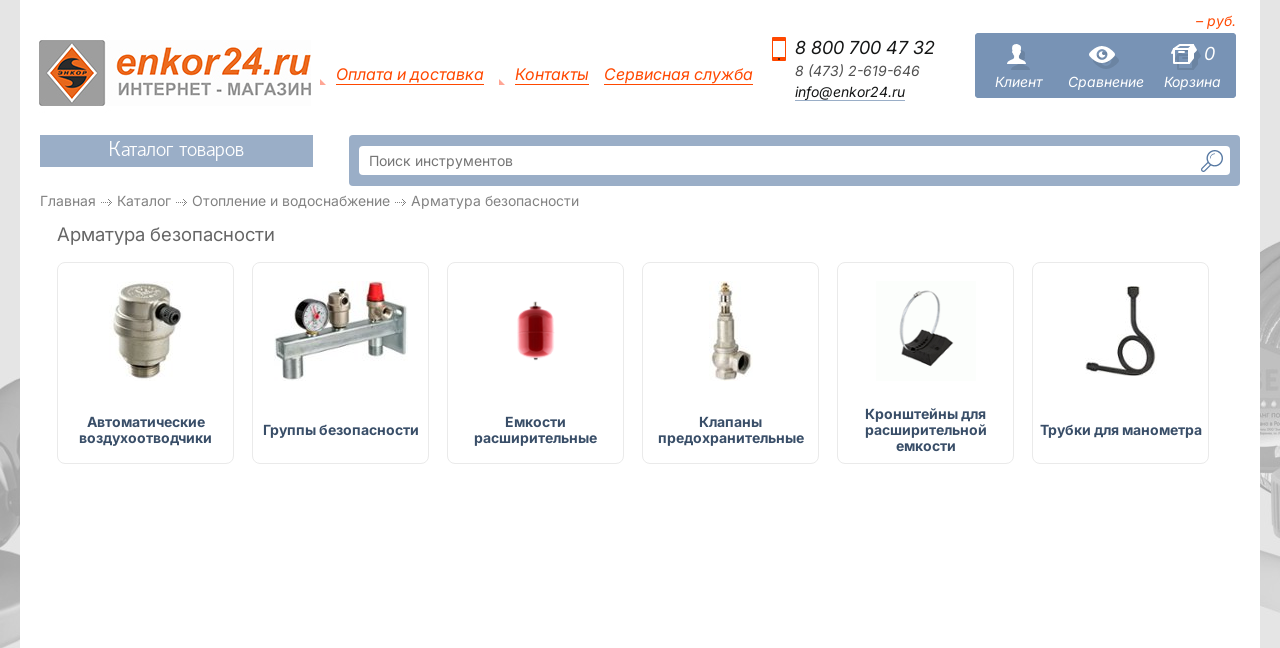

--- FILE ---
content_type: text/html; charset=UTF-8
request_url: https://www.enkor24.ru/catalog/1036-armatura-bezopasnosti
body_size: 32899
content:
<!DOCTYPE html><html><head><link rel="shortcut icon" type="image/x-icon" href="/favicon.ico" /><meta charset="utf-8" /><title>Арматура безопасности - Энкор24</title><meta name="keywords" content="Арматура безопасности" /><meta name="description" content="Арматура безопасности" /><meta name="wot-verification" content="d9eee52cf5c522e37619" /><link href="/assets/storefront/ef355c58920daababfb7577be839b3d7-main.bundle.css" type="text/css" rel="stylesheet" /><script src="/assets/storefront/dd0ecf0d4e17d222fbea94108d6466fb-dependencies.bundle.min.js" type="text/javascript" defer="defer"></script><script src="/assets/storefront/2a53582a47c8c65192df1184a79aa5df-application.bundle.min.js" type="text/javascript" defer="defer"></script><script type="text/javascript">
          window.routes = window.routes || {};
          window.routes.product = function(id) {
            return '/cart/product/-1.json'.replace('-1', id);
          };
          window.routes.products = function(id) {
            return '/cart/products?ids=-1'.replace('-1', id);
          };
          window.routes.productsByCode = function(query, byEnkorCode, byVendorCode) {
            return '/cart/productsByEnkorCodes?query=-1&byEnkorCode=false&byVendorCode=false'
              .replace('-1', query).replace('=false', '=<1>').replace('=false', '=<2>')
                .replace('<1>', byEnkorCode).replace('<2>', byVendorCode);
          };
          window.routes.compareData = function(ids) {
            return '/compare/data?ids=-1'.replace('-1', ids);
          };
          window.routes.clearCart = function() {
            return '/cart/clear';
          };
          window.routes.fetchCart = function() {
            return '/cart/fetch';
          };
          window.routes.uploadCart = function() {
            return '/cart/upload';
          };
          window.routes.getAvailabilityAndPrice = function() {
            return '/cart/refresh';
          };
          var CART_SYNC_INTERVAL = 300000;
          window.featureFlags = {SovcomPayment: true};
          window.user = {};
        </script><script src="/assets/snippet-bundle.js-1768217761" type="text/javascript" defer="defer"></script></head><body class=""><div id="modal-content-placeholder"></div><div id="loader"><div class="lds-ellipsis"><div></div><div></div><div></div><div></div></div></div><div class="p-wrap"><div class="HeaderBackground"><div class="Header"><a class="Header__Logo" href="/"></a><div class="b-search-panel"><form action="/search"><div class="query"><div class="control"><input name="query" type="text" value="" placeholder="Поиск инструментов" /><input type="submit" value="" /></div></div></form></div><div class="Header__Menu HeadMenu"><div class="HeadMenu__Item"><span class="HeadMenu__ArrowIcon"></span><span class="HeadMenu__Label">Оплата и доставка</span><div class="Tooltip Tooltip_kind_menu"><div class="Tooltip__Body"><div class="HeadMenu__LinkWrap"><a class="HeadMenu__Link" href="/delivery">Доставка</a></div><div class="HeadMenu__LinkWrap"><a class="HeadMenu__Link" href="/howtopay">Оплата</a></div><div class="HeadMenu__LinkWrap"><a class="HeadMenu__Link" href="/pickupPoints">Пункты выдачи</a></div><div class="HeadMenu__LinkWrap"><a class="HeadMenu__Link" href="/return-policy">Возврат товара и отказ от услуги</a></div><div class="HeadMenu__LinkWrap"><a class="HeadMenu__Link" href="/news/172">Скидки и бонусы</a></div><div class="HeadMenu__LinkWrap"><a class="HeadMenu__Link" href="/news/223">Промокоды</a></div></div></div></div><div class="HeadMenu__Item"><span class="HeadMenu__ArrowIcon"></span><span class="HeadMenu__Label">Контакты</span><div class="Tooltip Tooltip_kind_menu"><div class="Tooltip__Body"><div class="HeadMenu__LinkWrap"><a class="HeadMenu__Link" href="/contacts">Контакты</a></div><div class="HeadMenu__LinkWrap"><a class="HeadMenu__Link" href="/stores">Магазины</a></div><div class="HeadMenu__LinkWrap"><a class="HeadMenu__Link" href="/pickupPoints">Пункты выдачи</a></div><div class="HeadMenu__LinkWrap"><a class="HeadMenu__Link" href="/service-centers/contacts">Пункты сервиса</a></div></div></div></div><div class="HeadMenu__Item"><a class="HeadMenu__Label" href="http://sc.enkor24.ru/">Сервисная служба</a></div></div><div class="Header__ContactInfo"><span class="Header__PhoneIcon"></span><a class="Header__PhoneLabel" href="tel:+78007004732">8 800 700 47 32</a><a class="Header__PhoneLabel2" href="tel:+74732619646">8 (473) 2-619-646</a><a class="Header__Email" href="mailto:info@enkor24.ru">info@enkor24.ru</a></div><div class="Header__ToolBar HeadBar"><div class="HeadBar__Button"><a class="HeadBar__ButtonLink" href="/account/profile"><span class="HeadBar__AccountIcon"></span><span class="HeadBar__ButtonLabel">Клиент</span></a></div><div class="HeadBar__Button"><a href="#" data-update-with="comparison.url" class="HeadBar__ButtonLink"><span class="HeadBar__ComparisonIcon"></span><span class="HeadBar__ProductCount" data-update-with="comparison.productCount"></span><span class="HeadBar__ButtonLabel">Сравнение</span></a><div class="Tooltip Tooltip_kind_toolbar"><div class="Tooltip__Body ProductSelectionPreview"><span class="ProductSelectionPreview__Title">В сравнении</span><a class="ProductSelectionPreview__Link" href="#" data-update-with="comparison.url"><span class="ProductSelectionPreview__ArrowIcon"></span><span class="ProductSelectionPreview__LinkText">Сравнить</span></a><div class="ProductSelectionPreview__ProductList" id="comparison-preview"></div></div></div></div><div class="HeadBar__Button"><span class="Header__CartCostInfo"><span><span data-update-with="cart.totalCost.amount"></span>&nbsp;руб.</span></span><a class="HeadBar__ButtonLink" href="/cart"><span class="HeadBar__CartIcon"></span><span class="HeadBar__ProductCount" data-update-with="cart.productCount"></span><span class="HeadBar__ButtonLabel">Корзина</span></a><div class="Tooltip Tooltip_kind_toolbar"><div class="Tooltip__Body ProductSelectionPreview"><span class="ProductSelectionPreview__Title">В корзине</span><a class="ProductSelectionPreview__Link" href="/cart"><span class="ProductSelectionPreview__ArrowIcon"></span><span class="ProductSelectionPreview__LinkText">Корзина</span></a><div class="ProductSelectionPreview__ProductList" id="cart-preview">Корзина пуста</div></div></div></div></div><script id="cart-item-preview-template" type="text/x-underscore-template">
            <span  class="ProductSelectionPreview__ProductWrap" >
              <span  class="ProductSelectionPreview__Product" >
                <a  class="ProductSelectionPreview__PictureContainer"  href="<%- url %>" data-id="<%- id %>">
                  <% if (image) { %>
                    <img  class="ProductSelectionPreview__Picture"  src="<%- "/t/100x100/path".replace('path', image) %>"/>
                  <% } else { %>
                    <img  class="ProductSelectionPreview__Picture"  src="/assets/images/no-image.jpg" width="100"/>
                  <% } %>
                </a>
                <a  class="ProductSelectionPreview__ProductName"  href="<%- url %>" data-id="<%- id %>">
                  <%- title %>
                </a>
                <span  class="ProductSelectionPreview__Manufacturer" >
                  <%- manufacturer %>
                </span>
              </span>
            </span>
          </script></div></div><div class="p-content clearfix"><div class="p-content clearfix"><div style="margin-left: 20px"><div style="float: left; width: 273px"><div class="CatMenuContainer"><div class="CatMenuButton">Каталог товаров</div><noindex><ul class="CatMenu CatMenu__Submenu CatMenu__Submenu_depth_1"><li class="CatMenu__Item"><a class="CatMenu__Link" href="/catalog/55-elektroinstrument">Электроинструмент</a><ul class="CatMenu__Submenu CatMenu__Submenu_depth_2 CatMenu__Submenu_sections_1"><li class="CatMenu__Item"><a class="CatMenu__Link" href="/catalog/96-bolgarki-ushm">Болгарки (УШМ)</a></li><li class="CatMenu__Item"><a class="CatMenu__Link" href="/catalog/906-vozduxoduvki">Воздуходувки</a></li><li class="CatMenu__Item"><a class="CatMenu__Link" href="/catalog/63-gajkovyorty">Гайковёрты</a></li><li class="CatMenu__Item"><a class="CatMenu__Link" href="/catalog/14-dreli">Дрели</a></li><li class="CatMenu__Item"><a class="CatMenu__Link" href="/catalog/1857-zaklepochnye-pistolety">Заклепочные пистолеты</a></li><li class="CatMenu__Item"><a class="CatMenu__Link" href="/catalog/919-kleevye-pistolety">Клеевые пистолеты</a></li><li class="CatMenu__Item"><a class="CatMenu__Link" href="/catalog/878-miksery-stroitelnye">Миксеры строительные</a></li><li class="CatMenu__Item"><a class="CatMenu__Link" href="/catalog/913-mini-dreli-mikrodreli-gravery">Мини-дрели (микродрели, граверы)</a></li><li class="CatMenu__Item"><a class="CatMenu__Link" href="/catalog/20-otbojnye-molotki">Отбойные молотки</a></li><li class="CatMenu__Item"><a class="CatMenu__Link" href="/catalog/29-perforatory">Перфораторы</a></li><li class="CatMenu__Item CatMenu__Item_hasChildren"><a class="CatMenu__Link" href="/catalog/6-pily">Пилы</a><ul class="CatMenu__Submenu CatMenu__Submenu_depth_3"><li class="CatMenu__Item"><a class="CatMenu__Link" href="/catalog/232-benzopily">Бензопилы</a></li><li class="CatMenu__Item"><a class="CatMenu__Link" href="/catalog/956-kombinirovannye-torcovochnye-pily">Комбинированные торцовочные пилы</a></li><li class="CatMenu__Item"><a class="CatMenu__Link" href="/catalog/801-otreznye-pily-po-metallu">Отрезные пилы по металлу</a></li><li class="CatMenu__Item"><a class="CatMenu__Link" href="/catalog/28-sabelnye-pily">Сабельные пилы</a></li><li class="CatMenu__Item"><a class="CatMenu__Link" href="/catalog/339-torcovochnye-pily">Торцовочные пилы</a></li><li class="CatMenu__Item"><a class="CatMenu__Link" href="/catalog/362-cirkulyarnye-pily-diskovye">Циркулярные пилы (дисковые)</a></li><li class="CatMenu__Item"><a class="CatMenu__Link" href="/catalog/917-elektropily-cepnye">Электропилы (цепные)</a></li></ul></li><li class="CatMenu__Item"><a class="CatMenu__Link" href="/catalog/678-polirovalnye-mashiny">Полировальные машины</a></li><li class="CatMenu__Item"><a class="CatMenu__Link" href="/catalog/843-renovatory-mnogofunkcionalnyj-instrument">Реноваторы (многофункциональный инструмент)</a></li><li class="CatMenu__Item"><a class="CatMenu__Link" href="/catalog/2161-sabelnaya-nozhovka">Сабельная ножовка</a></li><li class="CatMenu__Item"><a class="CatMenu__Link" href="/catalog/579-steplery-gvozdezabivateli">Степлеры (гвоздезабиватели)</a></li><li class="CatMenu__Item"><a class="CatMenu__Link" href="/catalog/112-texnicheskie-feny">Технические фены</a></li><li class="CatMenu__Item"><a class="CatMenu__Link" href="/catalog/114-frezery-ruchnye">Фрезеры (ручные)</a></li><li class="CatMenu__Item"><a class="CatMenu__Link" href="/catalog/100-shlifmashiny">Шлифмашины</a></li><li class="CatMenu__Item"><a class="CatMenu__Link" href="/catalog/61-shtroborezy-borozdodely-i-shlicefrezery">Штроборезы (бороздоделы) и шлицефрезеры</a></li><li class="CatMenu__Item"><a class="CatMenu__Link" href="/catalog/27-shurupovyorty">Шуруповёрты</a></li><li class="CatMenu__Item"><a class="CatMenu__Link" href="/catalog/1015-elektrokraskopulty">Электрокраскопульты</a></li><li class="CatMenu__Item"><a class="CatMenu__Link" href="/catalog/711-elektrolobziki">Электролобзики</a></li><li class="CatMenu__Item"><a class="CatMenu__Link" href="/catalog/612-elektronozhnicy-po-metallu">Электроножницы по металлу</a></li><li class="CatMenu__Item"><a class="CatMenu__Link" href="/catalog/57-elektrorubanki">Электрорубанки</a></li></ul></li><li class="CatMenu__Item"><a class="CatMenu__Link" href="/catalog/808-akkumulyatornyj-instrument-i-prinadlezhnosti">Аккумуляторный инструмент и принадлежности</a><ul class="CatMenu__Submenu CatMenu__Submenu_depth_2 CatMenu__Submenu_sections_1"><li class="CatMenu__Item"><a class="CatMenu__Link" href="/catalog/1004-akkumulyatornye-shurupovyorty">Аккумуляторные шуруповёрты</a></li><li class="CatMenu__Item"><a class="CatMenu__Link" href="/catalog/914-akkumulyatornye-ushm">Аккумуляторные УШМ</a></li><li class="CatMenu__Item"><a class="CatMenu__Link" href="/catalog/907-akkumulyatornye-vozduxoduvki">Аккумуляторные воздуходувки</a></li><li class="CatMenu__Item"><a class="CatMenu__Link" href="/catalog/840-akkumulyatornye-gazonokosilki">Аккумуляторные газонокосилки</a></li><li class="CatMenu__Item"><a class="CatMenu__Link" href="/catalog/831-akkumulyatornye-gajkovyorty">Аккумуляторные гайковёрты</a></li><li class="CatMenu__Item"><a class="CatMenu__Link" href="/catalog/847-akkumulyatornye-diskovye-pily-cirkulyarki">Аккумуляторные дисковые пилы (циркулярки)</a></li><li class="CatMenu__Item"><a class="CatMenu__Link" href="/catalog/833-akkumulyatornye-kustorezy">Аккумуляторные кусторезы</a></li><li class="CatMenu__Item"><a class="CatMenu__Link" href="/catalog/846-akkumulyatornye-lobziki">Аккумуляторные лобзики</a></li><li class="CatMenu__Item"><a class="CatMenu__Link" href="/catalog/1348-akkumulyatornye-nozhnicy">Аккумуляторные ножницы</a></li><li class="CatMenu__Item"><a class="CatMenu__Link" href="/catalog/841-akkumulyatornye-opryskivateli">Аккумуляторные опрыскиватели</a></li><li class="CatMenu__Item"><a class="CatMenu__Link" href="/catalog/832-akkumulyatornye-otvyortki">Аккумуляторные отвёртки</a></li><li class="CatMenu__Item"><a class="CatMenu__Link" href="/catalog/835-akkumulyatornye-perforatory">Аккумуляторные перфораторы</a></li><li class="CatMenu__Item"><a class="CatMenu__Link" href="/catalog/848-akkumulyatornye-pistolety-dlya-germetika">Аккумуляторные пистолеты для герметика</a></li><li class="CatMenu__Item"><a class="CatMenu__Link" href="/catalog/845-akkumulyatornye-pryamye-shlifmashiny">Аккумуляторные прямые шлифмашины</a></li><li class="CatMenu__Item"><a class="CatMenu__Link" href="/catalog/836-akkumulyatornye-pylesosy">Аккумуляторные пылесосы</a></li><li class="CatMenu__Item"><a class="CatMenu__Link" href="/catalog/849-akkumulyatornye-radiopriyomniki-s-zaryadnym-ustrojstvom">Аккумуляторные радиоприёмники с зарядным устройством</a></li><li class="CatMenu__Item"><a class="CatMenu__Link" href="/catalog/844-akkumulyatornye-rezaki-universalnye-vibracionnye-mashiny">Аккумуляторные резаки (универсальные вибрационные машины)</a></li><li class="CatMenu__Item"><a class="CatMenu__Link" href="/catalog/839-akkumulyatornye-sabelnye-nozhovki">Аккумуляторные сабельные ножовки</a></li><li class="CatMenu__Item"><a class="CatMenu__Link" href="/catalog/837-akkumulyatornye-trimmery">Аккумуляторные триммеры</a></li><li class="CatMenu__Item"><a class="CatMenu__Link" href="/catalog/850-akkumulyatornye-fonari">Аккумуляторные фонари</a></li><li class="CatMenu__Item"><a class="CatMenu__Link" href="/catalog/834-akkumulyatornye-cepnye-pily">Аккумуляторные цепные пилы</a></li><li class="CatMenu__Item"><a class="CatMenu__Link" href="/catalog/842-akkumulyatornye-ekscentrikovye-shlifmashiny">Аккумуляторные эксцентриковые шлифмашины</a></li><li class="CatMenu__Item"><a class="CatMenu__Link" href="/catalog/915-prinadlezhnosti-dlya-akkumulyatornogo-instrumenta">Принадлежности для аккумуляторного инструмента</a></li></ul></li><li class="CatMenu__Item"><a class="CatMenu__Link" href="/catalog/237-stanki">Станки</a><ul class="CatMenu__Submenu CatMenu__Submenu_depth_2 CatMenu__Submenu_sections_1"><li class="CatMenu__Item"><a class="CatMenu__Link" href="/catalog/2237-kromkogibochnyj-stanok">Кромкогибочный станок</a></li><li class="CatMenu__Item"><a class="CatMenu__Link" href="/catalog/1716-gidravlicheskie-pressy">Гидравлические прессы</a></li><li class="CatMenu__Item"><a class="CatMenu__Link" href="/catalog/977-gilotinnye-nozhnicy">Гильотинные ножницы</a></li><li class="CatMenu__Item"><a class="CatMenu__Link" href="/catalog/974-dolbezhnye-stanki">Долбежные станки</a></li><li class="CatMenu__Item"><a class="CatMenu__Link" href="/catalog/862-zatochnye-stanki">Заточные станки</a></li><li class="CatMenu__Item"><a class="CatMenu__Link" href="/catalog/238-kombinirovannye-torcovochnye-pily">Комбинированные торцовочные пилы</a></li><li class="CatMenu__Item"><a class="CatMenu__Link" href="/catalog/239-lentochnye-pily">Ленточные пилы</a></li><li class="CatMenu__Item"><a class="CatMenu__Link" href="/catalog/459-listogibochnye-stanki">Листогибочные станки</a></li><li class="CatMenu__Item"><a class="CatMenu__Link" href="/catalog/979-lobzikovye-stanki">Лобзиковые станки</a></li><li class="CatMenu__Item CatMenu__Item_hasChildren"><a class="CatMenu__Link" href="/catalog/346-osnastka-dlya-stankov">Оснастка для станков</a><ul class="CatMenu__Submenu CatMenu__Submenu_depth_3"><li class="CatMenu__Item"><a class="CatMenu__Link" href="/catalog/855-kopiry-dlya-tokarnyx-stankov">Копиры для токарных станков</a></li><li class="CatMenu__Item"><a class="CatMenu__Link" href="/catalog/1168-lyunety">Люнеты</a></li><li class="CatMenu__Item"><a class="CatMenu__Link" href="/catalog/347-nasadki-pazovalnye-dlya-stankov">Насадки пазовальные для станков</a></li><li class="CatMenu__Item"><a class="CatMenu__Link" href="/catalog/1061-nozhi-dlya-stankov">Ножи для станков</a></li><li class="CatMenu__Item"><a class="CatMenu__Link" href="/catalog/712-opornye-stoly">Опорные столы</a></li><li class="CatMenu__Item"><a class="CatMenu__Link" href="/catalog/2444-osnastka-dlya-zatochnyx-stankov">Оснастка для заточных станков</a></li><li class="CatMenu__Item"><a class="CatMenu__Link" href="/catalog/1062-pilnye-lenty-dlya-stankov">Пильные ленты для станков</a></li><li class="CatMenu__Item"><a class="CatMenu__Link" href="/catalog/1167-planshajby">Планшайбы</a></li><li class="CatMenu__Item"><a class="CatMenu__Link" href="/catalog/1952-podstavka-dlya-stanka">Подставка для станка</a></li><li class="CatMenu__Item"><a class="CatMenu__Link" href="/catalog/1834-pristavka-dlya-rejsmusa">Приставка для рейсмуса</a></li><li class="CatMenu__Item"><a class="CatMenu__Link" href="/catalog/1166-prochaya-osnastka-dlya-stankov">Прочая оснастка для станков</a></li><li class="CatMenu__Item"><a class="CatMenu__Link" href="/catalog/856-rezcy-dlya-tokarnyx-stankov">Резцы для токарных станков</a></li><li class="CatMenu__Item"><a class="CatMenu__Link" href="/catalog/1059-rukava-dlya-struzhkootsosa">Рукава для стружкоотсоса</a></li><li class="CatMenu__Item"><a class="CatMenu__Link" href="/catalog/1044-tiski-stanochnye">Тиски станочные</a></li><li class="CatMenu__Item"><a class="CatMenu__Link" href="/catalog/1954-tokarnye-patrony">Токарные патроны</a></li><li class="CatMenu__Item"><a class="CatMenu__Link" href="/catalog/2463-udlinitel-rabochego-stola">Удлинитель рабочего стола</a></li><li class="CatMenu__Item"><a class="CatMenu__Link" href="/catalog/1169-ustrojstvo-avtomaticheskoj-podachi">Устройство автоматической подачи</a></li><li class="CatMenu__Item"><a class="CatMenu__Link" href="/catalog/1835-ustrojstvo-prizhimnoe">Устройство прижимное</a></li><li class="CatMenu__Item"><a class="CatMenu__Link" href="/catalog/599-cangi-dlya-frezera">Цанги для фрезера</a></li></ul></li><li class="CatMenu__Item"><a class="CatMenu__Link" href="/catalog/604-otreznye-pily-po-metallu">Отрезные пилы по металлу</a></li><li class="CatMenu__Item"><a class="CatMenu__Link" href="/catalog/1134-plitkorezy">Плиткорезы</a></li><li class="CatMenu__Item"><a class="CatMenu__Link" href="/catalog/278-pressy-s-ruchnym-privodom">Прессы с ручным приводом</a></li><li class="CatMenu__Item"><a class="CatMenu__Link" href="/catalog/673-raspilovochnye-stanki-cirkulyarnye">Распиловочные станки (циркулярные)</a></li><li class="CatMenu__Item"><a class="CatMenu__Link" href="/catalog/427-rejsmusovye-stanki">Рейсмусовые станки</a></li><li class="CatMenu__Item"><a class="CatMenu__Link" href="/catalog/420-sverlilnye-stanki">Сверлильные станки</a></li><li class="CatMenu__Item"><a class="CatMenu__Link" href="/catalog/421-strogalnye-stanki">Строгальные станки</a></li><li class="CatMenu__Item"><a class="CatMenu__Link" href="/catalog/785-struzhkootsosy-pylesosy-dlya-sbora-struzhki">Стружкоотсосы (пылесосы для сбора стружки)</a></li><li class="CatMenu__Item"><a class="CatMenu__Link" href="/catalog/937-tokarnye-stanki">Токарные станки</a></li><li class="CatMenu__Item"><a class="CatMenu__Link" href="/catalog/345-torcovochnye-pily">Торцовочные пилы</a></li><li class="CatMenu__Item"><a class="CatMenu__Link" href="/catalog/1038-trubogiby">Трубогибы</a></li><li class="CatMenu__Item"><a class="CatMenu__Link" href="/catalog/821-universalnye-derevoobrabatyvayushhie-stanki">Универсальные деревообрабатывающие станки</a></li><li class="CatMenu__Item"><a class="CatMenu__Link" href="/catalog/990-formatno-raskroechnye-stanki">Форматно-раскроечные станки</a></li><li class="CatMenu__Item"><a class="CatMenu__Link" href="/catalog/938-frezernye-stanki">Фрезерные станки</a></li><li class="CatMenu__Item"><a class="CatMenu__Link" href="/catalog/577-fugovalno-rejsmusovye-stanki">Фуговально-рейсмусовые станки</a></li><li class="CatMenu__Item"><a class="CatMenu__Link" href="/catalog/425-shlifovalnye-stanki">Шлифовальные станки</a></li></ul></li><li class="CatMenu__Item"><a class="CatMenu__Link" href="/catalog/297-svarochnoe-oborudovanie">Сварочное оборудование</a><ul class="CatMenu__Submenu CatMenu__Submenu_depth_2 CatMenu__Submenu_sections_1"><li class="CatMenu__Item"><a class="CatMenu__Link" href="/catalog/279-svarochnye-apparaty">Сварочные аппараты</a></li><li class="CatMenu__Item CatMenu__Item_hasChildren"><a class="CatMenu__Link" href="/catalog/299-gazosvarochnoe-oborudovanie">Газосварочное оборудование</a><ul class="CatMenu__Submenu CatMenu__Submenu_depth_3"><li class="CatMenu__Item"><a class="CatMenu__Link" href="/catalog/1672-gazovye-ballony">Газовые баллоны</a></li><li class="CatMenu__Item"><a class="CatMenu__Link" href="/catalog/1879-gorelki-gazovye">Горелки газовые</a></li><li class="CatMenu__Item"><a class="CatMenu__Link" href="/catalog/2536-zazhigalki-svarshhika-dlya-rezakov-i-gorelok">Зажигалки сварщика для резаков и горелок</a></li><li class="CatMenu__Item"><a class="CatMenu__Link" href="/catalog/1681-klapany-zatvory-obratnye-i-ognepregraditelnye-predoxranitelnye">Клапаны (затворы) обратные и огнепреградительные (предохранительные)</a></li><li class="CatMenu__Item"><a class="CatMenu__Link" href="/catalog/1887-mundshtuki-svarochnye">Мундштуки сварочные</a></li><li class="CatMenu__Item"><a class="CatMenu__Link" href="/catalog/1687-posty-gazosvarochnye">Посты газосварочные</a></li><li class="CatMenu__Item"><a class="CatMenu__Link" href="/catalog/301-reduktory-dlya-gazovyx-ballonov">Редукторы для газовых баллонов</a></li><li class="CatMenu__Item"><a class="CatMenu__Link" href="/catalog/302-rezaki-gazovye">Резаки газовые</a></li><li class="CatMenu__Item"><a class="CatMenu__Link" href="/catalog/303-rukava-gazosvarochnye">Рукава газосварочные</a></li><li class="CatMenu__Item"><a class="CatMenu__Link" href="/catalog/2570-soediniteli-yolochka-dlya-rukavov">Соединители ёлочка для рукавов</a></li><li class="CatMenu__Item"><a class="CatMenu__Link" href="/catalog/1807-telezhki-dlya-ballonov">Тележки для баллонов</a></li><li class="CatMenu__Item"><a class="CatMenu__Link" href="/catalog/2535-ustrojstva-dlya-zapravki-gazovyx-ballonov">Устройства для заправки газовых баллонов</a></li></ul></li><li class="CatMenu__Item"><a class="CatMenu__Link" href="/catalog/1841-ballastnye-reostaty">Балластные реостаты</a></li><li class="CatMenu__Item"><a class="CatMenu__Link" href="/catalog/2508-gazorezatelnye-mashiny">Газорезательные машины</a></li><li class="CatMenu__Item"><a class="CatMenu__Link" href="/catalog/1940-svarochnye-komplektuyushhie">Сварочные комплектующие</a></li><li class="CatMenu__Item CatMenu__Item_hasChildren"><a class="CatMenu__Link" href="/catalog/1731-svarochnye-materialy">Сварочные материалы</a><ul class="CatMenu__Submenu CatMenu__Submenu_depth_3"><li class="CatMenu__Item"><a class="CatMenu__Link" href="/catalog/294-provoloka-svarochnaya">Проволока сварочная</a></li><li class="CatMenu__Item"><a class="CatMenu__Link" href="/catalog/1757-prutki-svarochnye">Прутки сварочные</a></li><li class="CatMenu__Item"><a class="CatMenu__Link" href="/catalog/296-elektrody-svarochnye">Электроды сварочные</a></li></ul></li><li class="CatMenu__Item CatMenu__Item_hasChildren"><a class="CatMenu__Link" href="/catalog/287-svarochnye-prinadlezhnosti">Сварочные принадлежности</a><ul class="CatMenu__Submenu CatMenu__Submenu_depth_3"><li class="CatMenu__Item"><a class="CatMenu__Link" href="/catalog/2142-derzhatel-melka">Держатель мелка</a></li><li class="CatMenu__Item"><a class="CatMenu__Link" href="/catalog/2251-derzhatel-cangi">Держатель цанги</a></li><li class="CatMenu__Item"><a class="CatMenu__Link" href="/catalog/2253-diffuzor-dlya-plazmotrona">Диффузор для плазмотрона</a></li><li class="CatMenu__Item"><a class="CatMenu__Link" href="/catalog/2407-zerkala-svarshhika">Зеркала сварщика</a></li><li class="CatMenu__Item"><a class="CatMenu__Link" href="/catalog/2250-katod-dlya-plazmotrona">Катод для плазмотрона</a></li><li class="CatMenu__Item"><a class="CatMenu__Link" href="/catalog/2143-melok-talkovyj">Мелок тальковый</a></li><li class="CatMenu__Item"><a class="CatMenu__Link" href="/catalog/2249-nasadka-zashhitnaya-dlya-plazmotrona">Насадка защитная для плазмотрона</a></li><li class="CatMenu__Item"><a class="CatMenu__Link" href="/catalog/2252-nippel-universalnyj">Ниппель универсальный</a></li><li class="CatMenu__Item"><a class="CatMenu__Link" href="/catalog/2369-pult-du">Пульт ДУ</a></li><li class="CatMenu__Item"><a class="CatMenu__Link" href="/catalog/2319-svarochnaya-pasta-flyus">Сварочная паста, флюс</a></li><li class="CatMenu__Item"><a class="CatMenu__Link" href="/catalog/2248-soplo-dlya-plazmotrona">Сопло для плазмотрона</a></li><li class="CatMenu__Item"><a class="CatMenu__Link" href="/catalog/1795-vilka-kabelnaya">Вилка кабельная </a></li><li class="CatMenu__Item"><a class="CatMenu__Link" href="/catalog/1920-gorelka-dlya-argonodugovoj-svarki-tig">Горелка для аргонодуговой сварки TIG</a></li><li class="CatMenu__Item"><a class="CatMenu__Link" href="/catalog/290-gorelki-dlya-poluavtomatov">Горелки для полуавтоматов</a></li><li class="CatMenu__Item"><a class="CatMenu__Link" href="/catalog/289-derzhateli-elektrodov">Держатели электродов</a></li><li class="CatMenu__Item"><a class="CatMenu__Link" href="/catalog/1426-derzhatel-gorelki">Держатель горелки</a></li><li class="CatMenu__Item"><a class="CatMenu__Link" href="/catalog/1424-klemmy-zazemleniya">Клеммы заземления</a></li><li class="CatMenu__Item"><a class="CatMenu__Link" href="/catalog/2081-klyuchi-gazosvarshhika">Ключи газосварщика</a></li><li class="CatMenu__Item"><a class="CatMenu__Link" href="/catalog/1419-magnitnyj-ugolnik-dlya-svarki">Магнитный угольник для сварки</a></li><li class="CatMenu__Item"><a class="CatMenu__Link" href="/catalog/1964-nabor-dlya-chistki-mundshtukov">Набор для чистки мундштуков</a></li><li class="CatMenu__Item"><a class="CatMenu__Link" href="/catalog/292-nakonechniki-svarochnye">Наконечники сварочные</a></li><li class="CatMenu__Item"><a class="CatMenu__Link" href="/catalog/1182-napravlyayushhie-dlya-provoloki">Направляющие для проволоки</a></li><li class="CatMenu__Item"><a class="CatMenu__Link" href="/catalog/1804-pasta-antiprigarnaya-zashhitnaya">Паста антипригарная защитная </a></li><li class="CatMenu__Item"><a class="CatMenu__Link" href="/catalog/1183-svarochnye-komplekty">Сварочные комплекты</a></li><li class="CatMenu__Item"><a class="CatMenu__Link" href="/catalog/291-svarochnyj-kabel">Сварочный кабель</a></li><li class="CatMenu__Item"><a class="CatMenu__Link" href="/catalog/295-soplo-svarochnoe">Сопло сварочное</a></li><li class="CatMenu__Item"><a class="CatMenu__Link" href="/catalog/1803-sprej-svarochnyj">Спрей сварочный</a></li><li class="CatMenu__Item"><a class="CatMenu__Link" href="/catalog/1800-termopenal-dlya-elektrodov">Термопенал для электродов</a></li></ul></li><li class="CatMenu__Item"><a class="CatMenu__Link" href="/catalog/2560-svarochnye-prinadlezhnosti-prochie">Сварочные принадлежности прочие</a></li><li class="CatMenu__Item"><a class="CatMenu__Link" href="/catalog/1758-sredstva-zashhity-dlya-svarki">Средства защиты для сварки</a></li></ul></li><li class="CatMenu__Item"><a class="CatMenu__Link" href="/catalog/66-osnastka-i-rasxodnye-materialy">Оснастка и расходные материалы</a><ul class="CatMenu__Submenu CatMenu__Submenu_depth_2 CatMenu__Submenu_sections_1"><li class="CatMenu__Item"><a class="CatMenu__Link" href="/catalog/2324-ballon-gazovyj-dlya-montazhnogo-pistoleta">Баллон газовый для монтажного пистолета</a></li><li class="CatMenu__Item"><a class="CatMenu__Link" href="/catalog/2350-gvozdi-dlya-steplera-i-gvozdezabivnogo-pistoleta">Гвозди для степлера и гвоздезабивного пистолета</a></li><li class="CatMenu__Item"><a class="CatMenu__Link" href="/catalog/2255-nozhi-dlya-ruchnyx-rubankov">Ножи для ручных рубанков</a></li><li class="CatMenu__Item"><a class="CatMenu__Link" href="/catalog/2312-shablon-dlya-profilej">Шаблон для профилей</a></li><li class="CatMenu__Item"><a class="CatMenu__Link" href="/catalog/125-abrazivnye-krugi">Абразивные круги</a></li><li class="CatMenu__Item"><a class="CatMenu__Link" href="/catalog/203-almaznye-instrumenty">Алмазные инструменты</a></li><li class="CatMenu__Item"><a class="CatMenu__Link" href="/catalog/1143-borfrezy">Борфрезы</a></li><li class="CatMenu__Item"><a class="CatMenu__Link" href="/catalog/1093-bury">Буры</a></li><li class="CatMenu__Item"><a class="CatMenu__Link" href="/catalog/1698-dopolnitelnye-rukoyatki">Дополнительные рукоятки</a></li><li class="CatMenu__Item"><a class="CatMenu__Link" href="/catalog/1978-zaklepka-gaechnaya">Заклепка гаечная</a></li><li class="CatMenu__Item"><a class="CatMenu__Link" href="/catalog/463-zaklyopki-vytyazhnye-alyuminievye">Заклёпки вытяжные (алюминиевые)</a></li><li class="CatMenu__Item"><a class="CatMenu__Link" href="/catalog/1113-zapchasti-dlya-betonomeshalok">Запчасти для бетономешалок</a></li><li class="CatMenu__Item"><a class="CatMenu__Link" href="/catalog/1136-zenkery">Зенкеры</a></li><li class="CatMenu__Item"><a class="CatMenu__Link" href="/catalog/1096-zubila">Зубила</a></li><li class="CatMenu__Item"><a class="CatMenu__Link" href="/catalog/888-kleevye-sterzhni">Клеевые стержни</a></li><li class="CatMenu__Item"><a class="CatMenu__Link" href="/catalog/1812-kovriki-dlya-vibroplit">Коврики для виброплит</a></li><li class="CatMenu__Item"><a class="CatMenu__Link" href="/catalog/1187-konduktor-dlya-sverleniya-otverstij">Кондуктор для сверления отверстий</a></li><li class="CatMenu__Item"><a class="CatMenu__Link" href="/catalog/1144-kopirovalnye-vtulki">Копировальные втулки</a></li><li class="CatMenu__Item"><a class="CatMenu__Link" href="/catalog/1097-koronki-i-xvostoviki">Коронки и хвостовики</a></li><li class="CatMenu__Item"><a class="CatMenu__Link" href="/catalog/1063-krovelnye-frezy">Кровельные фрезы</a></li><li class="CatMenu__Item"><a class="CatMenu__Link" href="/catalog/1027-lezviya-dlya-boltorezov">Лезвия для болторезов</a></li><li class="CatMenu__Item"><a class="CatMenu__Link" href="/catalog/1873-lezviya-dlya-rashpilya">Лезвия для рашпиля</a></li><li class="CatMenu__Item"><a class="CatMenu__Link" href="/catalog/1815-lopasti-dlya-zatirochnoj-mashiny">Лопасти для затирочной машины</a></li><li class="CatMenu__Item"><a class="CatMenu__Link" href="/catalog/1711-meshki-dlya-struzhkootsosov">Мешки для стружкоотсосов</a></li><li class="CatMenu__Item"><a class="CatMenu__Link" href="/catalog/1416-miksery-meshalki-venchiki-dlya-peremeshivaniya">Миксеры (мешалки, венчики) для перемешивания</a></li><li class="CatMenu__Item"><a class="CatMenu__Link" href="/catalog/478-nabory-osnastki">Наборы оснастки</a></li><li class="CatMenu__Item"><a class="CatMenu__Link" href="/catalog/882-nasadki-dlya-renovatora-mnogofunkcionalnyj-instrument">Насадки для реноватора (многофункциональный инструмент)</a></li><li class="CatMenu__Item"><a class="CatMenu__Link" href="/catalog/1814-nasadki-dlya-stroitelnogo-fena">Насадки для строительного фена</a></li><li class="CatMenu__Item"><a class="CatMenu__Link" href="/catalog/1714-nasadki-dlya-elektroinstrumenta">Насадки для электроинструмента</a></li><li class="CatMenu__Item"><a class="CatMenu__Link" href="/catalog/1435-nozhi-dlya-gazonokosilok">Ножи для газонокосилок</a></li><li class="CatMenu__Item"><a class="CatMenu__Link" href="/catalog/1434-nozhi-dlya-rubankov">Ножи для рубанков</a></li><li class="CatMenu__Item"><a class="CatMenu__Link" href="/catalog/674-nozhi-dlya-strogalnyx-stankov">Ножи для строгальных станков</a></li><li class="CatMenu__Item"><a class="CatMenu__Link" href="/catalog/1239-nozhovochnye-polotna">Ножовочные полотна</a></li><li class="CatMenu__Item"><a class="CatMenu__Link" href="/catalog/1742-opornye-tarelki-dlya-ekscentrikovyx-shlifmashin">Опорные тарелки для эксцентриковых шлифмашин</a></li><li class="CatMenu__Item"><a class="CatMenu__Link" href="/catalog/676-opory-rolikovye">Опоры роликовые</a></li><li class="CatMenu__Item"><a class="CatMenu__Link" href="/catalog/813-osnastka-dlya-zavinchivaniya">Оснастка для завинчивания</a></li><li class="CatMenu__Item"><a class="CatMenu__Link" href="/catalog/1700-osnastka-dlya-kraskopultov">Оснастка для краскопультов</a></li><li class="CatMenu__Item"><a class="CatMenu__Link" href="/catalog/1853-osnastka-dlya-mikroinstrumentov-bormashin-gravyorov">Оснастка для микроинструментов (бормашин, гравёров...)</a></li><li class="CatMenu__Item"><a class="CatMenu__Link" href="/catalog/1479-parallelnye-upory">Параллельные упоры</a></li><li class="CatMenu__Item"><a class="CatMenu__Link" href="/catalog/1092-patrony-dlya-drelej-i-perforatorov-i-prinadlezhnosti">Патроны для дрелей и перфораторов и принадлежности</a></li><li class="CatMenu__Item"><a class="CatMenu__Link" href="/catalog/2461-perexodnik-dlya-perforatora">Переходник для перфоратора</a></li><li class="CatMenu__Item"><a class="CatMenu__Link" href="/catalog/1094-piki">Пики</a></li><li class="CatMenu__Item"><a class="CatMenu__Link" href="/catalog/1929-pilki-dlya-lobzikov">Пилки для лобзиков</a></li><li class="CatMenu__Item"><a class="CatMenu__Link" href="/catalog/67-pilnye-diski">Пильные диски</a></li><li class="CatMenu__Item"><a class="CatMenu__Link" href="/catalog/727-pilnye-lenty-dlya-lentochnyx-stankov">Пильные ленты (для ленточных станков)</a></li><li class="CatMenu__Item"><a class="CatMenu__Link" href="/catalog/1484-polirovalnaya-osnastka">Полировальная оснастка</a></li><li class="CatMenu__Item"><a class="CatMenu__Link" href="/catalog/1001-polotna-dlya-sabelnyx-pil">Полотна для сабельных пил</a></li><li class="CatMenu__Item"><a class="CatMenu__Link" href="/catalog/1486-privodnye-remni">Приводные ремни</a></li><li class="CatMenu__Item"><a class="CatMenu__Link" href="/catalog/857-prinadlezhnosti-dlya-drelej-i-shurupovyortov">Принадлежности для дрелей и шуруповёртов</a></li><li class="CatMenu__Item"><a class="CatMenu__Link" href="/catalog/535-prinadlezhnosti-dlya-obsluzhivaniya-pilnyx-cepej">Принадлежности для обслуживания пильных цепей</a></li><li class="CatMenu__Item"><a class="CatMenu__Link" href="/catalog/1175-prisposobleniya-dlya-ushm">Приспособления для УШМ</a></li><li class="CatMenu__Item"><a class="CatMenu__Link" href="/catalog/1339-prisposobleniya-dlya-cirkulyarnyx-pil">Приспособления для циркулярных пил</a></li><li class="CatMenu__Item"><a class="CatMenu__Link" href="/catalog/1173-pylesborniki-i-pyleulavlivateli">Пылесборники и пылеулавливатели</a></li><li class="CatMenu__Item"><a class="CatMenu__Link" href="/catalog/525-rasxodnye-materialy-dlya-cepnyx-pil">Расходные материалы для цепных пил</a></li><li class="CatMenu__Item"><a class="CatMenu__Link" href="/catalog/1058-rukava-dlya-struzhkootsosa">Рукава для стружкоотсоса</a></li><li class="CatMenu__Item"><a class="CatMenu__Link" href="/catalog/83-svyorla">Свёрла</a></li><li class="CatMenu__Item"><a class="CatMenu__Link" href="/catalog/606-skoby">Скобы</a></li><li class="CatMenu__Item"><a class="CatMenu__Link" href="/catalog/1090-smazochnye-materialy">Смазочные материалы</a></li><li class="CatMenu__Item"><a class="CatMenu__Link" href="/catalog/961-stoly-frezernye">Столы фрезерные</a></li><li class="CatMenu__Item"><a class="CatMenu__Link" href="/catalog/1142-trambovochnye-plastiny">Трамбовочные пластины</a></li><li class="CatMenu__Item"><a class="CatMenu__Link" href="/catalog/1317-frezernye-bloki">Фрезерные блоки</a></li><li class="CatMenu__Item"><a class="CatMenu__Link" href="/catalog/683-frezy">Фрезы</a></li><li class="CatMenu__Item"><a class="CatMenu__Link" href="/catalog/889-cangi">Цанги</a></li><li class="CatMenu__Item"><a class="CatMenu__Link" href="/catalog/701-shlifovalnaya-osnastka">Шлифовальная оснастка</a></li><li class="CatMenu__Item"><a class="CatMenu__Link" href="/catalog/1060-shhyotki">Щётки</a></li></ul></li><li class="CatMenu__Item"><a class="CatMenu__Link" href="/catalog/1040-silovaya-texnika">Силовая техника</a><ul class="CatMenu__Submenu CatMenu__Submenu_depth_2 CatMenu__Submenu_sections_1"><li class="CatMenu__Item"><a class="CatMenu__Link" href="/catalog/196-elektrogeneratory">Электрогенераторы</a></li><li class="CatMenu__Item CatMenu__Item_hasChildren"><a class="CatMenu__Link" href="/catalog/1041-gruzopodemnoe-oborudovanie">Грузоподъемное оборудование</a><ul class="CatMenu__Submenu CatMenu__Submenu_depth_3"><li class="CatMenu__Item"><a class="CatMenu__Link" href="/catalog/481-domkraty">Домкраты</a></li><li class="CatMenu__Item"><a class="CatMenu__Link" href="/catalog/480-lebedki">Лебедки</a></li><li class="CatMenu__Item"><a class="CatMenu__Link" href="/catalog/2525-opory-dlya-domkratov">Опоры для домкратов</a></li><li class="CatMenu__Item"><a class="CatMenu__Link" href="/catalog/1874-prisposobleniya-i-zaxvaty-dlya-perenoski-gipsokartona">Приспособления и захваты для переноски гипсокартона</a></li><li class="CatMenu__Item"><a class="CatMenu__Link" href="/catalog/1944-straxovochnye-podstavki">Страховочные подставки</a></li><li class="CatMenu__Item"><a class="CatMenu__Link" href="/catalog/1270-takelazh">Такелаж</a></li><li class="CatMenu__Item"><a class="CatMenu__Link" href="/catalog/1296-tali">Тали</a></li></ul></li><li class="CatMenu__Item"><a class="CatMenu__Link" href="/catalog/358-zaryadnye-ustrojstva-dlya-avtomobilnyx-akkumulyatorov">Зарядные устройства для автомобильных аккумуляторов</a></li><li class="CatMenu__Item"><a class="CatMenu__Link" href="/catalog/2528-portativnaya-zaryadnaya-stanciya">Портативная зарядная станция</a></li><li class="CatMenu__Item"><a class="CatMenu__Link" href="/catalog/359-pusko-zaryadnye-ustrojstva">Пуско-зарядные устройства</a></li><li class="CatMenu__Item"><a class="CatMenu__Link" href="/catalog/560-stabilizatory">Стабилизаторы</a></li></ul></li><li class="CatMenu__Item"><a class="CatMenu__Link" href="/catalog/15-stroitelnoe-oborudovanie">Строительное оборудование</a><ul class="CatMenu__Submenu CatMenu__Submenu_depth_2 CatMenu__Submenu_sections_1"><li class="CatMenu__Item"><a class="CatMenu__Link" href="/catalog/2262-stropy">Стропы</a></li><li class="CatMenu__Item"><a class="CatMenu__Link" href="/catalog/1085-benzorezy">Бензорезы</a></li><li class="CatMenu__Item"><a class="CatMenu__Link" href="/catalog/17-betonosmesitel">Бетоносмеситель</a></li><li class="CatMenu__Item"><a class="CatMenu__Link" href="/catalog/933-vibrokatki">Виброкатки</a></li><li class="CatMenu__Item"><a class="CatMenu__Link" href="/catalog/62-vibroplity">Виброплиты</a></li><li class="CatMenu__Item"><a class="CatMenu__Link" href="/catalog/2354-vibroprisoska-dlya-plitki">Виброприсоска для плитки</a></li><li class="CatMenu__Item"><a class="CatMenu__Link" href="/catalog/21-vibrorejki">Виброрейки</a></li><li class="CatMenu__Item"><a class="CatMenu__Link" href="/catalog/169-vibrotrambovki">Вибротрамбовки</a></li><li class="CatMenu__Item"><a class="CatMenu__Link" href="/catalog/958-glubinnye-vibratory">Глубинные вибраторы</a></li><li class="CatMenu__Item"><a class="CatMenu__Link" href="/catalog/304-gorelki-krovelnye">Горелки кровельные</a></li><li class="CatMenu__Item"><a class="CatMenu__Link" href="/catalog/929-zatirochnye-mashiny-po-betonu-vertolet">Затирочные машины по бетону (вертолет)</a></li><li class="CatMenu__Item CatMenu__Item_hasChildren"><a class="CatMenu__Link" href="/catalog/962-lestnicy-i-stremyanki">Лестницы и стремянки</a><ul class="CatMenu__Submenu CatMenu__Submenu_depth_3"><li class="CatMenu__Item"><a class="CatMenu__Link" href="/catalog/2025-komplektuyushhie-dlya-lestnic-stremyanok-i-vyshek-tur">Комплектующие для лестниц, стремянок и вышек-тур</a></li><li class="CatMenu__Item"><a class="CatMenu__Link" href="/catalog/963-stremyanki">Стремянки</a></li><li class="CatMenu__Item"><a class="CatMenu__Link" href="/catalog/964-lestnicy">Лестницы</a></li><li class="CatMenu__Item"><a class="CatMenu__Link" href="/catalog/1311-vyshki-tury">Вышки-туры</a></li></ul></li><li class="CatMenu__Item"><a class="CatMenu__Link" href="/catalog/73-mozaichno-shlifovalnye-mashiny">Мозаично-шлифовальные машины</a></li><li class="CatMenu__Item"><a class="CatMenu__Link" href="/catalog/1734-oborudovanie-almaznogo-bureniya">Оборудование алмазного бурения</a></li><li class="CatMenu__Item"><a class="CatMenu__Link" href="/catalog/1133-parketoshlifovalnye-mashiny">Паркетошлифовальные машины</a></li><li class="CatMenu__Item"><a class="CatMenu__Link" href="/catalog/1248-poroxovye-i-gazovye-montazhnye-pistolety">Пороховые и газовые монтажные пистолеты</a></li><li class="CatMenu__Item"><a class="CatMenu__Link" href="/catalog/79-rezchiki-krovli">Резчики кровли</a></li><li class="CatMenu__Item"><a class="CatMenu__Link" href="/catalog/80-rezchiki-shvov">Резчики швов</a></li><li class="CatMenu__Item"><a class="CatMenu__Link" href="/catalog/1132-strogalnye-mashiny">Строгальные машины</a></li><li class="CatMenu__Item"><a class="CatMenu__Link" href="/catalog/1727-stroitelnye-rasxodnye-materialy">Строительные расходные материалы</a></li><li class="CatMenu__Item"><a class="CatMenu__Link" href="/catalog/2429-telezhka-specialnaya">Тележка специальная</a></li><li class="CatMenu__Item"><a class="CatMenu__Link" href="/catalog/172-teplovye-pushki">Тепловые пушки</a></li><li class="CatMenu__Item"><a class="CatMenu__Link" href="/catalog/2556-frezerovalnaya-mashina-po-betonu">Фрезеровальная машина по бетону</a></li><li class="CatMenu__Item"><a class="CatMenu__Link" href="/catalog/1760-elektrorezy">Электрорезы</a></li></ul></li><li class="CatMenu__Item"><a class="CatMenu__Link" href="/catalog/16-benzotexnika">Бензотехника</a><ul class="CatMenu__Submenu CatMenu__Submenu_depth_2 CatMenu__Submenu_sections_1"><li class="CatMenu__Item"><a class="CatMenu__Link" href="/catalog/1995-benzinovye-vozduxoduvki">Бензиновые воздуходувки </a></li><li class="CatMenu__Item"><a class="CatMenu__Link" href="/catalog/1923-benzinovye-gazonokosilki">Бензиновые газонокосилки</a></li><li class="CatMenu__Item"><a class="CatMenu__Link" href="/catalog/1921-benzinovye-opryskivateli">Бензиновые опрыскиватели</a></li><li class="CatMenu__Item"><a class="CatMenu__Link" href="/catalog/1870-benzinovye-snegouborshhiki">Бензиновые снегоуборщики</a></li><li class="CatMenu__Item"><a class="CatMenu__Link" href="/catalog/199-benzobury">Бензобуры</a></li><li class="CatMenu__Item"><a class="CatMenu__Link" href="/catalog/1922-benzogeneratory">Бензогенераторы</a></li><li class="CatMenu__Item"><a class="CatMenu__Link" href="/catalog/715-benzopily">Бензопилы</a></li><li class="CatMenu__Item"><a class="CatMenu__Link" href="/catalog/1361-dvigateli">Двигатели</a></li><li class="CatMenu__Item"><a class="CatMenu__Link" href="/catalog/585-motobloki">Мотоблоки</a></li><li class="CatMenu__Item"><a class="CatMenu__Link" href="/catalog/1994-motokosy">Мотокосы</a></li><li class="CatMenu__Item"><a class="CatMenu__Link" href="/catalog/584-motokultivatory">Мотокультиваторы</a></li><li class="CatMenu__Item"><a class="CatMenu__Link" href="/catalog/198-motopompy">Мотопомпы</a></li><li class="CatMenu__Item"><a class="CatMenu__Link" href="/catalog/586-osnastka-dlya-sadovoj-mototexniki">Оснастка для садовой мототехники</a></li><li class="CatMenu__Item"><a class="CatMenu__Link" href="/catalog/202-traktory-i-rajdery">Тракторы и райдеры</a></li><li class="CatMenu__Item"><a class="CatMenu__Link" href="/catalog/2376-chexly-dlya-benzotexniki">Чехлы для бензотехники</a></li></ul></li><li class="CatMenu__Item"><a class="CatMenu__Link" href="/catalog/226-ruchnoj-instrument">Ручной инструмент</a><ul class="CatMenu__Submenu CatMenu__Submenu_depth_2 CatMenu__Submenu_sections_1"><li class="CatMenu__Item"><a class="CatMenu__Link" href="/catalog/2184-derzhatel-dlya-shlifshkurki">Держатель для шлифшкурки</a></li><li class="CatMenu__Item"><a class="CatMenu__Link" href="/catalog/1045-zazhimnye-ustrojstva-i-instrumenty">Зажимные устройства и инструменты</a></li><li class="CatMenu__Item"><a class="CatMenu__Link" href="/catalog/706-instrument-dlya-otdelochnyx-i-stroitelno-montazhnyx-rabot">Инструмент для отделочных и строительно-монтажных работ</a></li><li class="CatMenu__Item"><a class="CatMenu__Link" href="/catalog/578-klyuchi-gaechnye">Ключи гаечные</a></li><li class="CatMenu__Item"><a class="CatMenu__Link" href="/catalog/1670-magnitnye-derzhateli">Магнитные держатели</a></li><li class="CatMenu__Item"><a class="CatMenu__Link" href="/catalog/1792-molotki">Молотки</a></li><li class="CatMenu__Item"><a class="CatMenu__Link" href="/catalog/1450-nabory-ruchnogo-instrumenta">Наборы ручного инструмента</a></li><li class="CatMenu__Item"><a class="CatMenu__Link" href="/catalog/580-nozhnicy">Ножницы</a></li><li class="CatMenu__Item"><a class="CatMenu__Link" href="/catalog/993-nozhovki-i-pily">Ножовки и пилы</a></li><li class="CatMenu__Item"><a class="CatMenu__Link" href="/catalog/638-otvyortki">Отвёртки</a></li><li class="CatMenu__Item"><a class="CatMenu__Link" href="/catalog/2085-payalnoe-oborudovanie">Паяльное оборудование</a></li><li class="CatMenu__Item"><a class="CatMenu__Link" href="/catalog/2294-press-kleshhi-dlya-nakonechnikov">Пресс-клещи для наконечников</a></li><li class="CatMenu__Item"><a class="CatMenu__Link" href="/catalog/777-prinadlezhnosti-dlya-ruchnogo-instrumenta">Принадлежности для ручного инструмента</a></li><li class="CatMenu__Item"><a class="CatMenu__Link" href="/catalog/709-prochij-ruchnoj-instrument">Прочий ручной инструмент</a></li><li class="CatMenu__Item"><a class="CatMenu__Link" href="/catalog/2099-razmetochnyj-instrument">Разметочный инструмент</a></li><li class="CatMenu__Item"><a class="CatMenu__Link" href="/catalog/1211-rezbonareznoj-instrument">Резьбонарезной инструмент</a></li><li class="CatMenu__Item"><a class="CatMenu__Link" href="/catalog/1950-ruchka-magnitnaya">Ручка магнитная</a></li><li class="CatMenu__Item"><a class="CatMenu__Link" href="/catalog/702-slesarnyj-instrument">Слесарный инструмент</a></li><li class="CatMenu__Item"><a class="CatMenu__Link" href="/catalog/2166-specavtoistrument">Спецавтоиструмент</a></li><li class="CatMenu__Item"><a class="CatMenu__Link" href="/catalog/705-stolyarnyj-instrument">Столярный инструмент</a></li><li class="CatMenu__Item"><a class="CatMenu__Link" href="/catalog/648-shlifovalnyj-instrument">Шлифовальный инструмент</a></li><li class="CatMenu__Item"><a class="CatMenu__Link" href="/catalog/564-yashhiki-dlya-instrumenta">Ящики для инструмента</a></li></ul></li><li class="CatMenu__Item"><a class="CatMenu__Link" href="/catalog/95-vsyo-dlya-sada">Всё для сада</a><ul class="CatMenu__Submenu CatMenu__Submenu_depth_2 CatMenu__Submenu_sections_2"><li class="CatMenu__Item"><a class="CatMenu__Link" href="/catalog/1650-baki-dlya-dusha">Баки для душа</a></li><li class="CatMenu__Item CatMenu__Item_hasChildren"><a class="CatMenu__Link" href="/catalog/151-lestnicy-i-stremyanki">Лестницы и стремянки</a><ul class="CatMenu__Submenu CatMenu__Submenu_depth_3"><li class="CatMenu__Item"><a class="CatMenu__Link" href="/catalog/2022-vyshki-tury">Вышки туры</a></li><li class="CatMenu__Item"><a class="CatMenu__Link" href="/catalog/886-lestnicy">Лестницы</a></li><li class="CatMenu__Item"><a class="CatMenu__Link" href="/catalog/486-stremyanki">Стремянки</a></li></ul></li><li class="CatMenu__Item CatMenu__Item_hasChildren"><a class="CatMenu__Link" href="/catalog/224-osnastka-dlya-sadovoj-texniki">Оснастка для садовой техники</a><ul class="CatMenu__Submenu CatMenu__Submenu_depth_3"><li class="CatMenu__Item"><a class="CatMenu__Link" href="/catalog/2245-nozh-dlya-kustoreza">Нож для кустореза</a></li><li class="CatMenu__Item"><a class="CatMenu__Link" href="/catalog/2244-nozh-dlya-trimmera">Нож для триммера</a></li><li class="CatMenu__Item"><a class="CatMenu__Link" href="/catalog/2406-stupica-dlya-motoblokov">Ступица для мотоблоков</a></li><li class="CatMenu__Item"><a class="CatMenu__Link" href="/catalog/2333-travosbornik-dlya-gazonokosilok">Травосборник для газонокосилок</a></li><li class="CatMenu__Item"><a class="CatMenu__Link" href="/catalog/262-bury-shnekovye">Буры шнековые</a></li><li class="CatMenu__Item"><a class="CatMenu__Link" href="/catalog/250-diski-dlya-trimmerov">Диски для триммеров</a></li><li class="CatMenu__Item"><a class="CatMenu__Link" href="/catalog/2464-kozly-dlya-benzopil">Козлы для бензопил</a></li><li class="CatMenu__Item"><a class="CatMenu__Link" href="/catalog/2451-kolesa-dlya-motoblokov">Колеса для мотоблоков</a></li><li class="CatMenu__Item"><a class="CatMenu__Link" href="/catalog/258-kolesa-dlya-tachek">Колеса для тачек</a></li><li class="CatMenu__Item"><a class="CatMenu__Link" href="/catalog/1820-lezvie-dlya-suchkoreza">Лезвие для сучкореза</a></li><li class="CatMenu__Item"><a class="CatMenu__Link" href="/catalog/253-leska-dlya-trimmerov">Леска для триммеров</a></li><li class="CatMenu__Item"><a class="CatMenu__Link" href="/catalog/1131-navesnoe-oborudovanie-dlya-motoblokov-i-kultivatorov">Навесное оборудование для мотоблоков и культиваторов</a></li><li class="CatMenu__Item"><a class="CatMenu__Link" href="/catalog/2554-nakladka-dlya-snegootvala">Накладка для снегоотвала	</a></li><li class="CatMenu__Item"><a class="CatMenu__Link" href="/catalog/260-nozhi-dlya-gazonokosilok">Ножи для газонокосилок</a></li><li class="CatMenu__Item"><a class="CatMenu__Link" href="/catalog/1811-nozhi-dlya-shnekovyx-burov">Ножи для шнековых буров</a></li><li class="CatMenu__Item"><a class="CatMenu__Link" href="/catalog/2462-perexodnik-dlya-shneka">Переходник для шнека	</a></li><li class="CatMenu__Item"><a class="CatMenu__Link" href="/catalog/1512-podveski-dlya-trimmera">Подвески для триммера</a></li><li class="CatMenu__Item"><a class="CatMenu__Link" href="/catalog/524-prinadlezhnosti-dlya-obsluzhivaniya-pilnyx-cepej">Принадлежности для обслуживания пильных цепей</a></li><li class="CatMenu__Item"><a class="CatMenu__Link" href="/catalog/523-rasxodnye-materialy-dlya-cepnyx-pil">Расходные материалы для цепных пил</a></li><li class="CatMenu__Item"><a class="CatMenu__Link" href="/catalog/255-trimmernye-katushki-shpulki-golovki">Триммерные катушки (шпульки, головки)</a></li></ul></li><li class="CatMenu__Item CatMenu__Item_hasChildren"><a class="CatMenu__Link" href="/catalog/35-sadovaya-texnika">Садовая техника</a><ul class="CatMenu__Submenu CatMenu__Submenu_depth_3"><li class="CatMenu__Item"><a class="CatMenu__Link" href="/catalog/1014-akkumulyatornye-nozhnicy-dlya-travy">Аккумуляторные ножницы для травы</a></li><li class="CatMenu__Item"><a class="CatMenu__Link" href="/catalog/36-aeratory">Аэраторы</a></li><li class="CatMenu__Item"><a class="CatMenu__Link" href="/catalog/2170-benzobury">Бензобуры</a></li><li class="CatMenu__Item"><a class="CatMenu__Link" href="/catalog/655-benzopily">Бензопилы</a></li><li class="CatMenu__Item"><a class="CatMenu__Link" href="/catalog/240-vozduxoduvki">Воздуходувки</a></li><li class="CatMenu__Item"><a class="CatMenu__Link" href="/catalog/242-vysotorezy">Высоторезы</a></li><li class="CatMenu__Item"><a class="CatMenu__Link" href="/catalog/643-gazonokosilki">Газонокосилки</a></li><li class="CatMenu__Item"><a class="CatMenu__Link" href="/catalog/1966-katok-dlya-gazona">Каток для газона</a></li><li class="CatMenu__Item"><a class="CatMenu__Link" href="/catalog/235-kultivatory">Культиваторы</a></li><li class="CatMenu__Item"><a class="CatMenu__Link" href="/catalog/852-kustorezy">Кусторезы</a></li><li class="CatMenu__Item"><a class="CatMenu__Link" href="/catalog/236-motobloki">Мотоблоки</a></li><li class="CatMenu__Item"><a class="CatMenu__Link" href="/catalog/246-sadovye-izmelchiteli">Садовые измельчители</a></li><li class="CatMenu__Item"><a class="CatMenu__Link" href="/catalog/244-skarifikatory">Скарификаторы</a></li><li class="CatMenu__Item"><a class="CatMenu__Link" href="/catalog/619-trimmery">Триммеры </a></li><li class="CatMenu__Item"><a class="CatMenu__Link" href="/catalog/1845-elektricheskij-drovokol">Электрический дровокол</a></li><li class="CatMenu__Item"><a class="CatMenu__Link" href="/catalog/37-elektropily-cepnye">Электропилы (цепные)</a></li></ul></li><li class="CatMenu__Item"><a class="CatMenu__Link" href="/catalog/2277-sadovo-bytovaya-ximiya">Садово-бытовая химия</a></li><li class="CatMenu__Item"><a class="CatMenu__Link" href="/catalog/221-sadovyj-dekor">Садовый декор</a></li><li class="CatMenu__Item CatMenu__Item_hasChildren"><a class="CatMenu__Link" href="/catalog/31-sadovyj-inventar">Садовый инвентарь</a><ul class="CatMenu__Submenu CatMenu__Submenu_depth_3"><li class="CatMenu__Item"><a class="CatMenu__Link" href="/catalog/2405-korzina-dlya-sbora-urozhaya">Корзина для сбора урожая</a></li><li class="CatMenu__Item"><a class="CatMenu__Link" href="/catalog/2162-ryxlitel">Рыхлитель</a></li><li class="CatMenu__Item"><a class="CatMenu__Link" href="/catalog/2374-sadovyj-skladnoj-kontejner">Садовый складной контейнер</a></li><li class="CatMenu__Item"><a class="CatMenu__Link" href="/catalog/56-vilki-sadovye">Вилки садовые</a></li><li class="CatMenu__Item"><a class="CatMenu__Link" href="/catalog/53-vily">Вилы</a></li><li class="CatMenu__Item"><a class="CatMenu__Link" href="/catalog/32-grabli">Грабли</a></li><li class="CatMenu__Item"><a class="CatMenu__Link" href="/catalog/78-konusy-posadochnye">Конусы посадочные</a></li><li class="CatMenu__Item"><a class="CatMenu__Link" href="/catalog/58-korneizvlekateli">Корнеизвлекатели</a></li><li class="CatMenu__Item"><a class="CatMenu__Link" href="/catalog/72-kultivatory-ruchnye">Культиваторы ручные</a></li><li class="CatMenu__Item"><a class="CatMenu__Link" href="/catalog/1120-ledoruby">Ледорубы</a></li><li class="CatMenu__Item"><a class="CatMenu__Link" href="/catalog/1967-lejka-dlya-poliva">Лейка для полива</a></li><li class="CatMenu__Item"><a class="CatMenu__Link" href="/catalog/41-lopaty">Лопаты</a></li><li class="CatMenu__Item"><a class="CatMenu__Link" href="/catalog/218-lopaty-snegovye">Лопаты снеговые</a></li><li class="CatMenu__Item"><a class="CatMenu__Link" href="/catalog/1128-metly">Метлы</a></li><li class="CatMenu__Item"><a class="CatMenu__Link" href="/catalog/2344-motyga">Мотыга</a></li><li class="CatMenu__Item"><a class="CatMenu__Link" href="/catalog/2214-nabor-sadovyx-instrumentov">Набор садовых инструментов</a></li><li class="CatMenu__Item"><a class="CatMenu__Link" href="/catalog/2082-nozhi-sadovye">Ножи садовые</a></li><li class="CatMenu__Item"><a class="CatMenu__Link" href="/catalog/667-nozhnicy-sadovye">Ножницы садовые</a></li><li class="CatMenu__Item"><a class="CatMenu__Link" href="/catalog/746-nozhovki-i-pily-sadovye">Ножовки и пилы садовые</a></li><li class="CatMenu__Item"><a class="CatMenu__Link" href="/catalog/1969-nosilki-stroitelnye">Носилки строительные</a></li><li class="CatMenu__Item"><a class="CatMenu__Link" href="/catalog/216-opryskivateli">Опрыскиватели</a></li><li class="CatMenu__Item"><a class="CatMenu__Link" href="/catalog/85-plodosborniki">Плодосборники</a></li><li class="CatMenu__Item"><a class="CatMenu__Link" href="/catalog/1924-provoloka-dlya-podvyazki-rastenij">Проволока для подвязки растений</a></li><li class="CatMenu__Item"><a class="CatMenu__Link" href="/catalog/1043-razbrasyvateli-udobrenij">Разбрасыватели удобрений</a></li><li class="CatMenu__Item"><a class="CatMenu__Link" href="/catalog/223-ruchki-dlya-sadovogo-instrumenta">Ручки для садового инструмента</a></li><li class="CatMenu__Item"><a class="CatMenu__Link" href="/catalog/851-ruchnye-nozhnicy-dlya-zhivoj-izgorodi">Ручные ножницы для живой изгороди</a></li><li class="CatMenu__Item"><a class="CatMenu__Link" href="/catalog/811-sadovye-bury-dlya-grunta">Садовые буры для грунта</a></li><li class="CatMenu__Item"><a class="CatMenu__Link" href="/catalog/71-sekatory">Секаторы</a></li><li class="CatMenu__Item"><a class="CatMenu__Link" href="/catalog/217-skrepery">Скреперы</a></li><li class="CatMenu__Item"><a class="CatMenu__Link" href="/catalog/75-sovki-sadovye">Совки садовые</a></li><li class="CatMenu__Item"><a class="CatMenu__Link" href="/catalog/77-suchkorezy">Сучкорезы</a></li><li class="CatMenu__Item"><a class="CatMenu__Link" href="/catalog/33-tachki">Тачки</a></li><li class="CatMenu__Item"><a class="CatMenu__Link" href="/catalog/918-teleskopicheskie-shtangi-dlya-opryskivatelya">Телескопические штанги для опрыскивателя</a></li><li class="CatMenu__Item"><a class="CatMenu__Link" href="/catalog/799-topory">Топоры</a></li><li class="CatMenu__Item"><a class="CatMenu__Link" href="/catalog/805-tochilki-dlya-toporov-i-nozhej">Точилки для топоров и ножей</a></li><li class="CatMenu__Item"><a class="CatMenu__Link" href="/catalog/60-tyapki-motygi">Тяпки (мотыги)</a></li><li class="CatMenu__Item"><a class="CatMenu__Link" href="/catalog/1939-udalitel-sornyakov">Удалитель сорняков</a></li><li class="CatMenu__Item"><a class="CatMenu__Link" href="/catalog/903-shhelevoj-ochistitel">Щелевой очиститель </a></li></ul></li><li class="CatMenu__Item CatMenu__Item_hasChildren"><a class="CatMenu__Link" href="/catalog/108-sistemy-poliva">Системы полива</a><ul class="CatMenu__Submenu CatMenu__Submenu_depth_3"><li class="CatMenu__Item"><a class="CatMenu__Link" href="/catalog/2268-nabor-dlya-podklyucheniya-shlanga">Набор для подключения шланга</a></li><li class="CatMenu__Item"><a class="CatMenu__Link" href="/catalog/2152-napravlyayushhaya-dlya-shlanga">Направляющая для шланга</a></li><li class="CatMenu__Item"><a class="CatMenu__Link" href="/catalog/147-adaptery-i-shtucera">Адаптеры и штуцера</a></li><li class="CatMenu__Item"><a class="CatMenu__Link" href="/catalog/1925-aksessuary-dlya-sistem-avtomaticheskogo-poliva">Аксессуары для систем автоматического полива</a></li><li class="CatMenu__Item"><a class="CatMenu__Link" href="/catalog/1003-blok-upravleniya-klapanami-dlya-poliva">Блок управления клапанами для полива</a></li><li class="CatMenu__Item"><a class="CatMenu__Link" href="/catalog/126-derzhateli-dlya-shlanga">Держатели для шланга</a></li><li class="CatMenu__Item"><a class="CatMenu__Link" href="/catalog/149-dozhdevateli">Дождеватели</a></li><li class="CatMenu__Item"><a class="CatMenu__Link" href="/catalog/215-katushki-dlya-shlangov">Катушки для шлангов</a></li><li class="CatMenu__Item"><a class="CatMenu__Link" href="/catalog/982-klapan-dlya-poliva">Клапан для полива</a></li><li class="CatMenu__Item"><a class="CatMenu__Link" href="/catalog/134-kolonki-vodozabornye">Колонки водозаборные</a></li><li class="CatMenu__Item"><a class="CatMenu__Link" href="/catalog/725-konnektory-dlya-shlangov">Коннекторы для шлангов</a></li><li class="CatMenu__Item"><a class="CatMenu__Link" href="/catalog/2276-korob-dlya-elektromagnitnogo-klapana">Короб для электромагнитного клапана</a></li><li class="CatMenu__Item"><a class="CatMenu__Link" href="/catalog/2424-korobka-klapana-dlya-poliva">Коробка клапана для полива</a></li><li class="CatMenu__Item"><a class="CatMenu__Link" href="/catalog/1919-kran-dlya-poliva-sadovyj">Кран для полива (садовый)</a></li><li class="CatMenu__Item"><a class="CatMenu__Link" href="/catalog/1519-krestovina">Крестовина</a></li><li class="CatMenu__Item"><a class="CatMenu__Link" href="/catalog/133-letnij-dush-dlya-dachi">Летний душ для дачи</a></li><li class="CatMenu__Item"><a class="CatMenu__Link" href="/catalog/138-nasadki-dlya-poliva">Насадки для полива</a></li><li class="CatMenu__Item"><a class="CatMenu__Link" href="/catalog/971-perexodniki-i-soediniteli-dlya-shlangov">Переходники и соединители для шлангов</a></li><li class="CatMenu__Item"><a class="CatMenu__Link" href="/catalog/142-pistolety-raspyliteli">Пистолеты распылители</a></li><li class="CatMenu__Item"><a class="CatMenu__Link" href="/catalog/2447-prokladki-dlya-konnektorov">Прокладки для коннекторов</a></li><li class="CatMenu__Item"><a class="CatMenu__Link" href="/catalog/132-raspredeliteli-vody">Распределители воды</a></li><li class="CatMenu__Item"><a class="CatMenu__Link" href="/catalog/984-sistema-mikrokapelnogo-poliva">Система микрокапельного полива</a></li><li class="CatMenu__Item"><a class="CatMenu__Link" href="/catalog/905-soedinitelnye-mufty-dlya-shlangov">Соединительные муфты для шлангов</a></li><li class="CatMenu__Item"><a class="CatMenu__Link" href="/catalog/1124-sopla-dlya-dozhdevatelej">Сопла для дождевателей</a></li><li class="CatMenu__Item"><a class="CatMenu__Link" href="/catalog/934-tajmer-podachi-vody">Таймер подачи воды</a></li><li class="CatMenu__Item"><a class="CatMenu__Link" href="/catalog/146-telezhki-dlya-shlangov">Тележки для шлангов</a></li><li class="CatMenu__Item"><a class="CatMenu__Link" href="/catalog/972-trojniki-dlya-shlangov">Тройники для шлангов</a></li><li class="CatMenu__Item"><a class="CatMenu__Link" href="/catalog/2258-xomuty-dlya-shlangov">Хомуты для шлангов</a></li><li class="CatMenu__Item"><a class="CatMenu__Link" href="/catalog/124-shlangi-polivochnye">Шланги поливочные</a></li></ul></li></ul></li><li class="CatMenu__Item"><a class="CatMenu__Link" href="/catalog/407-izmeritelnyj-instrument">Измерительный инструмент</a><ul class="CatMenu__Submenu CatMenu__Submenu_depth_2 CatMenu__Submenu_sections_1"><li class="CatMenu__Item"><a class="CatMenu__Link" href="/catalog/2230-anemometr">Анемометр</a></li><li class="CatMenu__Item"><a class="CatMenu__Link" href="/catalog/2382-areometr">Ареометр</a></li><li class="CatMenu__Item"><a class="CatMenu__Link" href="/catalog/2304-izmeritel-urovnya-shuma">Измеритель уровня шума</a></li><li class="CatMenu__Item"><a class="CatMenu__Link" href="/catalog/2231-sklerometr">Склерометр</a></li><li class="CatMenu__Item"><a class="CatMenu__Link" href="/catalog/2182-teplovizor">Тепловизор</a></li><li class="CatMenu__Item"><a class="CatMenu__Link" href="/catalog/1437-aksessuary-dlya-nivelirov">Аксессуары для нивелиров</a></li><li class="CatMenu__Item"><a class="CatMenu__Link" href="/catalog/432-vlagomery">Влагомеры</a></li><li class="CatMenu__Item"><a class="CatMenu__Link" href="/catalog/416-dalnomery">Дальномеры</a></li><li class="CatMenu__Item"><a class="CatMenu__Link" href="/catalog/415-detektory-provodki">Детекторы проводки</a></li><li class="CatMenu__Item"><a class="CatMenu__Link" href="/catalog/460-kurvimetry">Курвиметры</a></li><li class="CatMenu__Item"><a class="CatMenu__Link" href="/catalog/414-linejki">Линейки</a></li><li class="CatMenu__Item"><a class="CatMenu__Link" href="/catalog/1489-manometry">Манометры</a></li><li class="CatMenu__Item"><a class="CatMenu__Link" href="/catalog/413-mikrometry">Микрометры</a></li><li class="CatMenu__Item"><a class="CatMenu__Link" href="/catalog/1911-multimetr">Мультиметр</a></li><li class="CatMenu__Item"><a class="CatMenu__Link" href="/catalog/1980-nabor-shhupov">Набор щупов</a></li><li class="CatMenu__Item"><a class="CatMenu__Link" href="/catalog/411-niveliry">Нивелиры</a></li><li class="CatMenu__Item"><a class="CatMenu__Link" href="/catalog/1190-otves-stroitelnyj">Отвес строительный</a></li><li class="CatMenu__Item"><a class="CatMenu__Link" href="/catalog/770-pirometry">Пирометры</a></li><li class="CatMenu__Item"><a class="CatMenu__Link" href="/catalog/410-rezbomery">Резьбомеры</a></li><li class="CatMenu__Item"><a class="CatMenu__Link" href="/catalog/418-ruletki">Рулетки</a></li><li class="CatMenu__Item"><a class="CatMenu__Link" href="/catalog/1191-teodolity">Теодолиты</a></li><li class="CatMenu__Item"><a class="CatMenu__Link" href="/catalog/2432-termomanometr">Термоманометр	</a></li><li class="CatMenu__Item"><a class="CatMenu__Link" href="/catalog/2496-termometry">Термометры</a></li><li class="CatMenu__Item"><a class="CatMenu__Link" href="/catalog/1192-tolshhinomery">Толщиномеры</a></li><li class="CatMenu__Item"><a class="CatMenu__Link" href="/catalog/771-uglomery">Угломеры</a></li><li class="CatMenu__Item"><a class="CatMenu__Link" href="/catalog/596-ugolniki">Угольники</a></li><li class="CatMenu__Item"><a class="CatMenu__Link" href="/catalog/408-urovni-stroitelnye">Уровни строительные</a></li><li class="CatMenu__Item"><a class="CatMenu__Link" href="/catalog/620-shtangencirkuli">Штангенциркули</a></li></ul></li><li class="CatMenu__Item"><a class="CatMenu__Link" href="/catalog/319-pnevmaticheskoe-oborudovanie">Пневматическое оборудование</a><ul class="CatMenu__Submenu CatMenu__Submenu_depth_2 CatMenu__Submenu_sections_1"><li class="CatMenu__Item"><a class="CatMenu__Link" href="/catalog/334-aksessuary-dlya-pnevmoinstrumenta">Аксессуары для пневмоинструмента</a></li><li class="CatMenu__Item"><a class="CatMenu__Link" href="/catalog/321-kompressory">Компрессоры</a></li><li class="CatMenu__Item"><a class="CatMenu__Link" href="/catalog/322-osushiteli-szhatogo-vozduxa">Осушители сжатого воздуха</a></li><li class="CatMenu__Item CatMenu__Item_hasChildren"><a class="CatMenu__Link" href="/catalog/326-pnevmoinstrument">Пневмоинструмент</a><ul class="CatMenu__Submenu CatMenu__Submenu_depth_3"><li class="CatMenu__Item"><a class="CatMenu__Link" href="/catalog/327-baki-kraskonagnetatelnye">Баки красконагнетательные</a></li><li class="CatMenu__Item"><a class="CatMenu__Link" href="/catalog/329-kraskopulty-pnevmaticheskie">Краскопульты пневматические</a></li><li class="CatMenu__Item"><a class="CatMenu__Link" href="/catalog/2557-pnevmaticheskij-nozh">Пневматический нож</a></li><li class="CatMenu__Item"><a class="CatMenu__Link" href="/catalog/823-pnevmogajkovyorty">Пневмогайковёрты</a></li><li class="CatMenu__Item"><a class="CatMenu__Link" href="/catalog/827-pnevmodreli">Пневмодрели</a></li><li class="CatMenu__Item"><a class="CatMenu__Link" href="/catalog/825-pnevmomolotki">Пневмомолотки</a></li><li class="CatMenu__Item"><a class="CatMenu__Link" href="/catalog/1933-pnevmopistolety">Пневмопистолеты</a></li><li class="CatMenu__Item"><a class="CatMenu__Link" href="/catalog/885-pnevmostepler">Пневмостеплер</a></li><li class="CatMenu__Item"><a class="CatMenu__Link" href="/catalog/923-pnevmoshlifmashiny">Пневмошлифмашины</a></li><li class="CatMenu__Item"><a class="CatMenu__Link" href="/catalog/824-pnevmoshurupovyorty">Пневмошуруповёрты</a></li></ul></li><li class="CatMenu__Item CatMenu__Item_hasChildren"><a class="CatMenu__Link" href="/catalog/323-pnevmofitingi">Пневмофитинги</a><ul class="CatMenu__Submenu CatMenu__Submenu_depth_3"><li class="CatMenu__Item"><a class="CatMenu__Link" href="/catalog/2563-bajonetnye-soedineniya">Байонетные соединения</a></li><li class="CatMenu__Item"><a class="CatMenu__Link" href="/catalog/877-bystrorazyomnye-soedineniya">Быстроразъёмные соединения</a></li><li class="CatMenu__Item"><a class="CatMenu__Link" href="/catalog/2422-zaglushka-pnevmaticheskaya">Заглушка пневматическая</a></li><li class="CatMenu__Item"><a class="CatMenu__Link" href="/catalog/872-klapan-slivnoj-dlya-kompressorov">Клапан сливной для компрессоров</a></li><li class="CatMenu__Item"><a class="CatMenu__Link" href="/catalog/876-krany">Краны </a></li><li class="CatMenu__Item"><a class="CatMenu__Link" href="/catalog/2564-rezbovye-pnevmosoedineniya">Резьбовые пневмосоединения</a></li><li class="CatMenu__Item"><a class="CatMenu__Link" href="/catalog/2568-soediniteli-s-nakidnoj-gajkoj">Соединители с накидной гайкой</a></li><li class="CatMenu__Item"><a class="CatMenu__Link" href="/catalog/2562-soediniteli-yolochka-dlya-pnevmoshlangov">Соединители ёлочка для пневмошлангов</a></li><li class="CatMenu__Item"><a class="CatMenu__Link" href="/catalog/1860-cangovye-soedineniya">Цанговые соединения</a></li></ul></li><li class="CatMenu__Item"><a class="CatMenu__Link" href="/catalog/2571-prochie-pnevmokomponenty">Прочие пневмокомпоненты</a></li></ul></li><li class="CatMenu__Item"><a class="CatMenu__Link" href="/catalog/909-moechnaya-i-uborochnaya-texnika">Моечная и уборочная техника</a><ul class="CatMenu__Submenu CatMenu__Submenu_depth_2 CatMenu__Submenu_sections_1"><li class="CatMenu__Item"><a class="CatMenu__Link" href="/catalog/1307-avtoximiya">Автохимия</a></li><li class="CatMenu__Item"><a class="CatMenu__Link" href="/catalog/911-aksessuary-dlya-moek-vysokogo-davleniya">Аксессуары для моек высокого давления</a></li><li class="CatMenu__Item"><a class="CatMenu__Link" href="/catalog/2441-aksessuary-dlya-paroochistitelej">Аксессуары для пароочистителей</a></li><li class="CatMenu__Item"><a class="CatMenu__Link" href="/catalog/2438-aksessuary-dlya-penogeneratorov">Аксессуары для пеногенераторов</a></li><li class="CatMenu__Item"><a class="CatMenu__Link" href="/catalog/1865-aksessuary-dlya-podmetalnyx-mashin">Аксессуары для подметальных машин</a></li><li class="CatMenu__Item"><a class="CatMenu__Link" href="/catalog/2456-aksessuary-dlya-polomoechnyx-mashin">Аксессуары для поломоечных машин</a></li><li class="CatMenu__Item"><a class="CatMenu__Link" href="/catalog/2543-aksessuary-dlya-poloterov">Аксессуары для полотеров</a></li><li class="CatMenu__Item"><a class="CatMenu__Link" href="/catalog/957-aksessuary-dlya-pylesosov">Аксессуары для пылесосов</a></li><li class="CatMenu__Item"><a class="CatMenu__Link" href="/catalog/2548-aksessuary-dlya-stekloochistitelej">Аксессуары для стеклоочистителей	</a></li><li class="CatMenu__Item"><a class="CatMenu__Link" href="/catalog/910-mojki-vysokogo-davleniya">Мойки высокого давления</a></li><li class="CatMenu__Item"><a class="CatMenu__Link" href="/catalog/1858-paroochistiteli">Пароочистители</a></li><li class="CatMenu__Item"><a class="CatMenu__Link" href="/catalog/1751-penogasiteli">Пеногасители</a></li><li class="CatMenu__Item"><a class="CatMenu__Link" href="/catalog/1775-penogeneratory">Пеногенераторы</a></li><li class="CatMenu__Item"><a class="CatMenu__Link" href="/catalog/1718-podmetatelnye-mashiny">Подметательные машины</a></li><li class="CatMenu__Item"><a class="CatMenu__Link" href="/catalog/1719-polomoechnye-mashiny">Поломоечные машины</a></li><li class="CatMenu__Item"><a class="CatMenu__Link" href="/catalog/2443-polotery">Полотеры</a></li><li class="CatMenu__Item"><a class="CatMenu__Link" href="/catalog/1018-pylesosy">Пылесосы</a></li><li class="CatMenu__Item"><a class="CatMenu__Link" href="/catalog/1753-razmorazhivatel-zamkov">Размораживатель замков</a></li><li class="CatMenu__Item"><a class="CatMenu__Link" href="/catalog/1477-salfetki">Салфетки</a></li><li class="CatMenu__Item"><a class="CatMenu__Link" href="/catalog/197-snegouborshhiki">Снегоуборщики</a></li><li class="CatMenu__Item"><a class="CatMenu__Link" href="/catalog/1720-stekloochistiteli">Стеклоочистители</a></li><li class="CatMenu__Item"><a class="CatMenu__Link" href="/catalog/2418-uborochnye-telezhki">Уборочные тележки</a></li><li class="CatMenu__Item"><a class="CatMenu__Link" href="/catalog/2459-uborochnyj-inventar">Уборочный инвентарь</a></li><li class="CatMenu__Item"><a class="CatMenu__Link" href="/catalog/1310-chistyashhie-sredstva">Чистящие средства</a></li></ul></li><li class="CatMenu__Item"><a class="CatMenu__Link" href="/catalog/601-krepyozh">Крепёж</a><ul class="CatMenu__Submenu CatMenu__Submenu_depth_2 CatMenu__Submenu_sections_1"><li class="CatMenu__Item"><a class="CatMenu__Link" href="/catalog/2174-krepezh-dlya-kabelya-i-provodov">Крепеж для кабеля и проводов</a></li><li class="CatMenu__Item"><a class="CatMenu__Link" href="/catalog/2235-krepezh-dlya-pnevmo-montazhnyx-pistoletov">Крепеж для пневмо-монтажных пистолетов</a></li><li class="CatMenu__Item"><a class="CatMenu__Link" href="/catalog/2153-kreplenie-dlya-mayakov">Крепление для маяков</a></li><li class="CatMenu__Item"><a class="CatMenu__Link" href="/catalog/2183-nabor-dyubelej">Набор дюбелей</a></li><li class="CatMenu__Item"><a class="CatMenu__Link" href="/catalog/602-ankery">Анкеры</a></li><li class="CatMenu__Item"><a class="CatMenu__Link" href="/catalog/603-bolty">Болты</a></li><li class="CatMenu__Item"><a class="CatMenu__Link" href="/catalog/1075-vinty">Винты</a></li><li class="CatMenu__Item"><a class="CatMenu__Link" href="/catalog/794-gajki">Гайки</a></li><li class="CatMenu__Item"><a class="CatMenu__Link" href="/catalog/698-gvozdi">Гвозди</a></li><li class="CatMenu__Item"><a class="CatMenu__Link" href="/catalog/1076-dyubeli">Дюбели</a></li><li class="CatMenu__Item"><a class="CatMenu__Link" href="/catalog/699-zaklyopki">Заклёпки</a></li><li class="CatMenu__Item"><a class="CatMenu__Link" href="/catalog/2450-kleevoj-krepezh">Клеевой крепеж</a></li><li class="CatMenu__Item"><a class="CatMenu__Link" href="/catalog/1671-klyajmery">Кляймеры</a></li><li class="CatMenu__Item"><a class="CatMenu__Link" href="/catalog/1080-krepezh-santexnicheskij">Крепеж сантехнический</a></li><li class="CatMenu__Item"><a class="CatMenu__Link" href="/catalog/1973-kreplenie-dlya-zerkal">Крепление для зеркал</a></li><li class="CatMenu__Item"><a class="CatMenu__Link" href="/catalog/1247-patrony-montazhnye">Патроны монтажные</a></li><li class="CatMenu__Item"><a class="CatMenu__Link" href="/catalog/765-perforirovannyj-krepyozh">Перфорированный крепёж</a></li><li class="CatMenu__Item"><a class="CatMenu__Link" href="/catalog/1972-provoloka-vyazalnaya">Проволока вязальная</a></li><li class="CatMenu__Item"><a class="CatMenu__Link" href="/catalog/1054-samorezy">Саморезы</a></li><li class="CatMenu__Item"><a class="CatMenu__Link" href="/catalog/700-skoby-dlya-steplera">Скобы для степлера</a></li><li class="CatMenu__Item"><a class="CatMenu__Link" href="/catalog/1782-skotchi-klejkie-lenty-zaplatki">Скотчи, клейкие ленты, заплатки</a></li><li class="CatMenu__Item"><a class="CatMenu__Link" href="/catalog/2494-stopornye-kolca">Стопорные кольца</a></li><li class="CatMenu__Item"><a class="CatMenu__Link" href="/catalog/2188-fasovannyj-krepezh">Фасованный крепеж</a></li><li class="CatMenu__Item"><a class="CatMenu__Link" href="/catalog/1872-fiksatory-armatury">Фиксаторы арматуры</a></li><li class="CatMenu__Item CatMenu__Item_hasChildren"><a class="CatMenu__Link" href="/catalog/621-xomuty">Хомуты</a><ul class="CatMenu__Submenu CatMenu__Submenu_depth_3"><li class="CatMenu__Item"><a class="CatMenu__Link" href="/catalog/1496-montazhnye-xomuty">Монтажные хомуты</a></li><li class="CatMenu__Item"><a class="CatMenu__Link" href="/catalog/1497-silovye-xomuty">Силовые хомуты</a></li><li class="CatMenu__Item"><a class="CatMenu__Link" href="/catalog/1495-trubnye-xomuty">Трубные хомуты</a></li><li class="CatMenu__Item"><a class="CatMenu__Link" href="/catalog/2559-ushnye-xomuty">Ушные хомуты</a></li><li class="CatMenu__Item"><a class="CatMenu__Link" href="/catalog/2504-xomuty-pruzhinnye">Хомуты пружинные</a></li><li class="CatMenu__Item"><a class="CatMenu__Link" href="/catalog/1498-chervyachnye-xomuty">Червячные хомуты</a></li></ul></li><li class="CatMenu__Item"><a class="CatMenu__Link" href="/catalog/1055-shajby">Шайбы</a></li><li class="CatMenu__Item"><a class="CatMenu__Link" href="/catalog/608-shpilki">Шпильки</a></li><li class="CatMenu__Item"><a class="CatMenu__Link" href="/catalog/2495-shplinty">Шплинты</a></li><li class="CatMenu__Item"><a class="CatMenu__Link" href="/catalog/1084-shurupy">Шурупы</a></li></ul></li><li class="CatMenu__Item"><a class="CatMenu__Link" href="/catalog/959-torgovoe-oborudovanie">Торговое оборудование</a><ul class="CatMenu__Submenu CatMenu__Submenu_depth_2 CatMenu__Submenu_sections_1"><li class="CatMenu__Item"><a class="CatMenu__Link" href="/catalog/2180-derzhatel-dlya-cennikov">Держатель для ценников</a></li><li class="CatMenu__Item"><a class="CatMenu__Link" href="/catalog/1327-ostrovnye-stellazhi">Островные стеллажи</a></li><li class="CatMenu__Item"><a class="CatMenu__Link" href="/catalog/2519-podves-dlya-tovarov">Подвес для товаров</a></li><li class="CatMenu__Item"><a class="CatMenu__Link" href="/catalog/1326-pristennye-stellazhi">Пристенные стеллажи</a></li><li class="CatMenu__Item"><a class="CatMenu__Link" href="/catalog/1707-reklamnoe-oborudovanie">Рекламное оборудование</a></li><li class="CatMenu__Item"><a class="CatMenu__Link" href="/catalog/1483-stend-vystavochnyj">Стенд выставочный</a></li><li class="CatMenu__Item"><a class="CatMenu__Link" href="/catalog/1708-torgovo-logisticheskoe-oborudovanie">Торгово-логистическое оборудование</a></li><li class="CatMenu__Item"><a class="CatMenu__Link" href="/catalog/2550-cennik-dlya-tovara">Ценник для товара	</a></li><li class="CatMenu__Item"><a class="CatMenu__Link" href="/catalog/2558-shtabeler">Штабелер</a></li></ul></li><li class="CatMenu__Item"><a class="CatMenu__Link" href="/catalog/473-stroitelnaya-ximiya-i-lkm">Строительная химия и ЛКМ</a><ul class="CatMenu__Submenu CatMenu__Submenu_depth_2 CatMenu__Submenu_sections_1"><li class="CatMenu__Item"><a class="CatMenu__Link" href="/catalog/1429-lakokrasochnye-materialy">Лакокрасочные материалы</a></li><li class="CatMenu__Item"><a class="CatMenu__Link" href="/catalog/2360-gidroizolyaciya">Гидроизоляция</a></li><li class="CatMenu__Item"><a class="CatMenu__Link" href="/catalog/2270-ochistitel">Очиститель</a></li><li class="CatMenu__Item"><a class="CatMenu__Link" href="/catalog/474-germetiki">Герметики</a></li><li class="CatMenu__Item"><a class="CatMenu__Link" href="/catalog/2385-gidrofobizator-dlya-betona-kamnya-plitki">Гидрофобизатор для бетона (камня, плитки)</a></li><li class="CatMenu__Item"><a class="CatMenu__Link" href="/catalog/1958-dobavka-dlya-rastvora">Добавка для раствора</a></li><li class="CatMenu__Item"><a class="CatMenu__Link" href="/catalog/475-klej">Клей</a></li><li class="CatMenu__Item"><a class="CatMenu__Link" href="/catalog/1752-mastika">Мастика</a></li><li class="CatMenu__Item"><a class="CatMenu__Link" href="/catalog/2271-ochistitel-montazhnoj-peny">Очиститель монтажной пены</a></li><li class="CatMenu__Item"><a class="CatMenu__Link" href="/catalog/660-pena-montazhnaya">Пена монтажная</a></li><li class="CatMenu__Item"><a class="CatMenu__Link" href="/catalog/2384-propitki-dlya-dereva">Пропитки для дерева</a></li><li class="CatMenu__Item"><a class="CatMenu__Link" href="/catalog/1824-shpatlevka">Шпатлевка</a></li><li class="CatMenu__Item"><a class="CatMenu__Link" href="/catalog/1979-shtukaturka">Штукатурка</a></li><li class="CatMenu__Item"><a class="CatMenu__Link" href="/catalog/1306-emal-aerozolnaya">Эмаль аэрозольная</a></li></ul></li><li class="CatMenu__Item"><a class="CatMenu__Link" href="/catalog/264-sredstva-zashhity">Средства защиты</a><ul class="CatMenu__Submenu CatMenu__Submenu_depth_2 CatMenu__Submenu_sections_1"><li class="CatMenu__Item"><a class="CatMenu__Link" href="/catalog/2186-shhitok-svarshhika-naruchnyj">Щиток сварщика наручный</a></li><li class="CatMenu__Item"><a class="CatMenu__Link" href="/catalog/265-berushi">Беруши</a></li><li class="CatMenu__Item"><a class="CatMenu__Link" href="/catalog/266-kaski">Каски</a></li><li class="CatMenu__Item"><a class="CatMenu__Link" href="/catalog/267-kragi">Краги</a></li><li class="CatMenu__Item"><a class="CatMenu__Link" href="/catalog/268-nakolenniki">Наколенники</a></li><li class="CatMenu__Item"><a class="CatMenu__Link" href="/catalog/275-naushniki">Наушники</a></li><li class="CatMenu__Item"><a class="CatMenu__Link" href="/catalog/2433-obtyurator">Обтюратор</a></li><li class="CatMenu__Item"><a class="CatMenu__Link" href="/catalog/269-ochki">Очки</a></li><li class="CatMenu__Item"><a class="CatMenu__Link" href="/catalog/270-perchatki">Перчатки</a></li><li class="CatMenu__Item"><a class="CatMenu__Link" href="/catalog/361-podshlemnik">Подшлемник</a></li><li class="CatMenu__Item"><a class="CatMenu__Link" href="/catalog/2513-poyas-predoxranitelnyj">Пояс предохранительный</a></li><li class="CatMenu__Item"><a class="CatMenu__Link" href="/catalog/274-respiratory">Респираторы</a></li><li class="CatMenu__Item"><a class="CatMenu__Link" href="/catalog/271-rukavicy">Рукавицы</a></li><li class="CatMenu__Item"><a class="CatMenu__Link" href="/catalog/307-svarochnye-maski-shhitki-svarochnye">Сварочные маски (щитки сварочные)</a></li><li class="CatMenu__Item"><a class="CatMenu__Link" href="/catalog/272-svetofiltry-svarochnye">Светофильтры сварочные</a></li><li class="CatMenu__Item"><a class="CatMenu__Link" href="/catalog/1007-specodezhda">Спецодежда</a></li><li class="CatMenu__Item"><a class="CatMenu__Link" href="/catalog/276-filtry-dlya-respiratorov">Фильтры для респираторов</a></li><li class="CatMenu__Item"><a class="CatMenu__Link" href="/catalog/2225-futlyary-dlya-ochkov">Футляры для очков</a></li><li class="CatMenu__Item"><a class="CatMenu__Link" href="/catalog/273-shlemy">Шлемы</a></li><li class="CatMenu__Item"><a class="CatMenu__Link" href="/catalog/2219-shhitki">Щитки</a></li></ul></li><li class="CatMenu__Item"><a class="CatMenu__Link" href="/catalog/540-otoplenie-i-vodosnabzhenie">Отопление и водоснабжение</a><ul class="CatMenu__Submenu CatMenu__Submenu_depth_2 CatMenu__Submenu_sections_2"><li class="CatMenu__Item"><a class="CatMenu__Link" href="/catalog/547-dymoxody">Дымоходы</a></li><li class="CatMenu__Item"><a class="CatMenu__Link" href="/catalog/2392-komplekt-dlya-obogreva">Комплект для обогрева 	</a></li><li class="CatMenu__Item"><a class="CatMenu__Link" href="/catalog/2120-teplonositel">Теплоноситель</a></li><li class="CatMenu__Item"><a class="CatMenu__Link" href="/catalog/1036-armatura-bezopasnosti">Арматура безопасности</a></li><li class="CatMenu__Item CatMenu__Item_hasChildren"><a class="CatMenu__Link" href="/catalog/1668-vodonagrevateli">Водонагреватели</a><ul class="CatMenu__Submenu CatMenu__Submenu_depth_3"><li class="CatMenu__Item"><a class="CatMenu__Link" href="/catalog/2151-anod-magnievyj">Анод магниевый</a></li><li class="CatMenu__Item"><a class="CatMenu__Link" href="/catalog/2260-remkomplekt-dlya-vodonagrevatelya">Ремкомплект для водонагревателя</a></li><li class="CatMenu__Item"><a class="CatMenu__Link" href="/catalog/2150-ten-dlya-vodonagrevatelya">Тэн для водонагревателя</a></li><li class="CatMenu__Item"><a class="CatMenu__Link" href="/catalog/546-bojlery-nakopitelnye-vodonagrevateli">Бойлеры (накопительные водонагреватели)</a></li><li class="CatMenu__Item"><a class="CatMenu__Link" href="/catalog/788-protochnye-vodonagrevateli">Проточные водонагреватели</a></li></ul></li><li class="CatMenu__Item"><a class="CatMenu__Link" href="/catalog/2473-vozduxovody">Воздуховоды</a></li><li class="CatMenu__Item CatMenu__Item_hasChildren"><a class="CatMenu__Link" href="/catalog/551-zapornaya-i-reguliruyushhaya-armatura">Запорная и регулирующая арматура</a><ul class="CatMenu__Submenu CatMenu__Submenu_depth_3"><li class="CatMenu__Item"><a class="CatMenu__Link" href="/catalog/1016-sharovye-krany">Шаровые краны</a></li><li class="CatMenu__Item"><a class="CatMenu__Link" href="/catalog/1505-balansirovochnye-klapany">Балансировочные клапаны</a></li><li class="CatMenu__Item"><a class="CatMenu__Link" href="/catalog/1499-ventili-i-zadvizhki">Вентили и задвижки</a></li><li class="CatMenu__Item"><a class="CatMenu__Link" href="/catalog/1500-vodorazbornye-sharovye-krany">Водоразборные шаровые краны</a></li><li class="CatMenu__Item"><a class="CatMenu__Link" href="/catalog/1506-zapornye-klapany">Запорные клапаны</a></li><li class="CatMenu__Item"><a class="CatMenu__Link" href="/catalog/1508-zatvory-diskovye">Затворы дисковые</a></li><li class="CatMenu__Item"><a class="CatMenu__Link" href="/catalog/2144-komplektuyushhie-dlya-sharovyx-kranov">Комплектующие для шаровых кранов</a></li><li class="CatMenu__Item"><a class="CatMenu__Link" href="/catalog/2498-krany-dlya-manometra">Краны для манометра</a></li><li class="CatMenu__Item"><a class="CatMenu__Link" href="/catalog/1501-obratnye-klapany">Обратные клапаны</a></li><li class="CatMenu__Item"><a class="CatMenu__Link" href="/catalog/1507-otsekayushhie-klapany">Отсекающие клапаны</a></li><li class="CatMenu__Item"><a class="CatMenu__Link" href="/catalog/1502-redukcionnye-klapany">Редукционные клапаны</a></li><li class="CatMenu__Item"><a class="CatMenu__Link" href="/catalog/1504-smesitelnye-klapany">Смесительные клапаны</a></li><li class="CatMenu__Item"><a class="CatMenu__Link" href="/catalog/1503-elektromagnitnye-membrannye-klapany">Электромагнитные (мембранные) клапаны</a></li></ul></li><li class="CatMenu__Item"><a class="CatMenu__Link" href="/catalog/1029-kollektornye-sistemy">Коллекторные системы</a></li><li class="CatMenu__Item"><a class="CatMenu__Link" href="/catalog/1353-kotly-otopleniya">Котлы отопления</a></li><li class="CatMenu__Item"><a class="CatMenu__Link" href="/catalog/2537-mufty-protivopozharnye">Муфты противопожарные</a></li><li class="CatMenu__Item"><a class="CatMenu__Link" href="/catalog/541-nakopitelnye-rezervuary">Накопительные резервуары</a></li><li class="CatMenu__Item CatMenu__Item_hasChildren"><a class="CatMenu__Link" href="/catalog/135-nasosy-i-nasosnye-stancii">Насосы и насосные станции</a><ul class="CatMenu__Submenu CatMenu__Submenu_depth_3"><li class="CatMenu__Item"><a class="CatMenu__Link" href="/catalog/137-avtomaticheskie-nasosnye-stancii">Автоматические насосные станции</a></li><li class="CatMenu__Item"><a class="CatMenu__Link" href="/catalog/1615-nasosnaya-avtomatika">Насосная автоматика</a></li><li class="CatMenu__Item"><a class="CatMenu__Link" href="/catalog/139-nasosy-dlya-vodosnabzheniya">Насосы для водоснабжения</a></li><li class="CatMenu__Item"><a class="CatMenu__Link" href="/catalog/140-nasosy-drenazhnye">Насосы дренажные</a></li><li class="CatMenu__Item"><a class="CatMenu__Link" href="/catalog/1126-nasosy-kanalizacionnye">Насосы канализационные</a></li><li class="CatMenu__Item"><a class="CatMenu__Link" href="/catalog/141-nasosy-povysheniya-davleniya">Насосы повышения давления</a></li><li class="CatMenu__Item"><a class="CatMenu__Link" href="/catalog/143-nasosy-pogruzhnye">Насосы погружные</a></li><li class="CatMenu__Item"><a class="CatMenu__Link" href="/catalog/1617-nasosy-sadovye">Насосы садовые</a></li><li class="CatMenu__Item"><a class="CatMenu__Link" href="/catalog/492-nasosy-fekalnye">Насосы фекальные</a></li><li class="CatMenu__Item"><a class="CatMenu__Link" href="/catalog/145-nasosy-cirkulyacionnye">Насосы циркуляционные</a></li><li class="CatMenu__Item"><a class="CatMenu__Link" href="/catalog/494-osnastka-dlya-nasosov">Оснастка для насосов</a></li></ul></li><li class="CatMenu__Item CatMenu__Item_hasChildren"><a class="CatMenu__Link" href="/catalog/2004-obogrevateli">Обогреватели</a><ul class="CatMenu__Submenu CatMenu__Submenu_depth_3"><li class="CatMenu__Item"><a class="CatMenu__Link" href="/catalog/1713-infrakrasnye-obogrevateli">Инфракрасные обогреватели</a></li><li class="CatMenu__Item"><a class="CatMenu__Link" href="/catalog/726-konvektory">Конвекторы</a></li><li class="CatMenu__Item"><a class="CatMenu__Link" href="/catalog/1715-radiatory-maslyanye">Радиаторы масляные</a></li><li class="CatMenu__Item"><a class="CatMenu__Link" href="/catalog/2009-teploventilyatory">Тепловентиляторы</a></li><li class="CatMenu__Item"><a class="CatMenu__Link" href="/catalog/2010-teplovye-zavesy">Тепловые завесы</a></li><li class="CatMenu__Item"><a class="CatMenu__Link" href="/catalog/2005-teplovye-pushki">Тепловые пушки</a></li></ul></li><li class="CatMenu__Item"><a class="CatMenu__Link" href="/catalog/1031-radiatornaya-armatura">Радиаторная арматура</a></li><li class="CatMenu__Item"><a class="CatMenu__Link" href="/catalog/121-radiatory-otopleniya">Радиаторы отопления</a></li><li class="CatMenu__Item CatMenu__Item_hasChildren"><a class="CatMenu__Link" href="/catalog/549-santexnicheskie-instrumenty">Сантехнические инструменты</a><ul class="CatMenu__Submenu CatMenu__Submenu_depth_3"><li class="CatMenu__Item"><a class="CatMenu__Link" href="/catalog/2364-valcevatel">Вальцеватель</a></li><li class="CatMenu__Item"><a class="CatMenu__Link" href="/catalog/1534-vkladyshi-dlya-press-kleshhej">Вкладыши для пресс-клещей</a></li><li class="CatMenu__Item"><a class="CatMenu__Link" href="/catalog/1678-gazovye-gorelki-na-ballonchik">Газовые горелки на баллончик</a></li><li class="CatMenu__Item"><a class="CatMenu__Link" href="/catalog/1535-zachistka-dlya-polipropilenovyx-trub">Зачистка для полипропиленовых труб</a></li><li class="CatMenu__Item"><a class="CatMenu__Link" href="/catalog/1540-izgibnye-pruzhiny-dlya-metalloplastikovyx-trub">Изгибные пружины для металлопластиковых труб</a></li><li class="CatMenu__Item"><a class="CatMenu__Link" href="/catalog/1536-kalibratory-dlya-metalloplastikovyx-trub">Калибраторы для металлопластиковых труб</a></li><li class="CatMenu__Item"><a class="CatMenu__Link" href="/catalog/2452-klipsy-dlya-teploizolyacii">Клипсы для теплоизоляции	</a></li><li class="CatMenu__Item"><a class="CatMenu__Link" href="/catalog/1808-klyuchi-dlya-pnd-fitingov">Ключи для ПНД фитингов</a></li><li class="CatMenu__Item"><a class="CatMenu__Link" href="/catalog/1225-klyuchi-dlya-radiatorov">Ключи для радиаторов</a></li><li class="CatMenu__Item"><a class="CatMenu__Link" href="/catalog/1537-klyuchi-specialnye">Ключи специальные</a></li><li class="CatMenu__Item"><a class="CatMenu__Link" href="/catalog/554-nasadki-dlya-svarki-polipropilenovyx-trub">Насадки для сварки полипропиленовых труб</a></li><li class="CatMenu__Item"><a class="CatMenu__Link" href="/catalog/1725-nozhnicy-dlya-polipropilenovyx-trub">Ножницы для полипропиленовых труб</a></li><li class="CatMenu__Item"><a class="CatMenu__Link" href="/catalog/1645-oborudovanie-dlya-prochistki-kanalizacii">Оборудование для прочистки канализации</a></li><li class="CatMenu__Item"><a class="CatMenu__Link" href="/catalog/973-opressovshhiki">Опрессовщики</a></li><li class="CatMenu__Item"><a class="CatMenu__Link" href="/catalog/532-payalniki-dlya-polipropilenovyx-trub">Паяльники для полипропиленовых труб</a></li><li class="CatMenu__Item"><a class="CatMenu__Link" href="/catalog/1533-press-kleshhi-dlya-metalloplastikovyx-trub">Пресс-клещи для металлопластиковых труб</a></li><li class="CatMenu__Item"><a class="CatMenu__Link" href="/catalog/1600-smazka-dlya-kanalizacionnyx-trub-pp-pvx">Смазка для канализационных труб ПП, ПВХ </a></li><li class="CatMenu__Item"><a class="CatMenu__Link" href="/catalog/1122-trubnaya-izolyaciya">Трубная изоляция</a></li><li class="CatMenu__Item"><a class="CatMenu__Link" href="/catalog/1726-truborezy">Труборезы</a></li><li class="CatMenu__Item"><a class="CatMenu__Link" href="/catalog/2320-uplotniteli-dlya-rezbovyx-soedinenij">Уплотнители для резьбовых соединений</a></li><li class="CatMenu__Item"><a class="CatMenu__Link" href="/catalog/1794-ustrojstvo-dlya-snyatiya-oksidnogo-sloya">Устройство для снятия оксидного слоя</a></li></ul></li><li class="CatMenu__Item"><a class="CatMenu__Link" href="/catalog/1030-schetchiki-vody">Счетчики воды</a></li><li class="CatMenu__Item"><a class="CatMenu__Link" href="/catalog/1856-teploschetchik">Теплосчетчик</a></li><li class="CatMenu__Item CatMenu__Item_hasChildren"><a class="CatMenu__Link" href="/catalog/115-truby-i-fitingi">Трубы и фитинги</a><ul class="CatMenu__Submenu CatMenu__Submenu_depth_3"><li class="CatMenu__Item"><a class="CatMenu__Link" href="/catalog/2334-truba-zashhitnaya-gofrirovannaya">Труба защитная гофрированная </a></li><li class="CatMenu__Item"><a class="CatMenu__Link" href="/catalog/543-gibkaya-podvodka-vody-i-gaza">Гибкая подводка воды и газа</a></li><li class="CatMenu__Item"><a class="CatMenu__Link" href="/catalog/1354-kanalizacionnaya-truba">Канализационная труба</a></li><li class="CatMenu__Item"><a class="CatMenu__Link" href="/catalog/1357-truby-vodoprovodnye">Трубы водопроводные</a></li><li class="CatMenu__Item"><a class="CatMenu__Link" href="/catalog/1366-fitingi">Фитинги</a></li></ul></li><li class="CatMenu__Item CatMenu__Item_hasChildren"><a class="CatMenu__Link" href="/catalog/1578-tyoplye-poly">Тёплые полы</a><ul class="CatMenu__Submenu CatMenu__Submenu_depth_3"><li class="CatMenu__Item"><a class="CatMenu__Link" href="/catalog/1579-vodyanye-tyoplye-poly">Водяные тёплые полы</a></li></ul></li><li class="CatMenu__Item CatMenu__Item_hasChildren"><a class="CatMenu__Link" href="/catalog/1051-filtry-dlya-vody">Фильтры для воды</a><ul class="CatMenu__Submenu CatMenu__Submenu_depth_3"><li class="CatMenu__Item"><a class="CatMenu__Link" href="/catalog/2531-zasypki-v-filtra-dlya-vody">Засыпки в фильтра для воды</a></li><li class="CatMenu__Item"><a class="CatMenu__Link" href="/catalog/1573-kartridzhi-i-kassety-dlya-filtrov">Картриджи и кассеты для фильтров</a></li><li class="CatMenu__Item"><a class="CatMenu__Link" href="/catalog/1574-komplektuyushhie-i-aksessuary-dlya-filtrov">Комплектующие и аксессуары для фильтров</a></li><li class="CatMenu__Item"><a class="CatMenu__Link" href="/catalog/1570-magistralnye-filtry-dlya-vody">Магистральные фильтры для воды</a></li><li class="CatMenu__Item"><a class="CatMenu__Link" href="/catalog/2534-setki-filtry">Сетки-фильтры</a></li><li class="CatMenu__Item"><a class="CatMenu__Link" href="/catalog/1571-sistemy-obratnogo-osmosa">Системы обратного осмоса</a></li><li class="CatMenu__Item"><a class="CatMenu__Link" href="/catalog/1576-filtry-dlya-avd">Фильтры для АВД</a></li><li class="CatMenu__Item"><a class="CatMenu__Link" href="/catalog/1572-filtry-dlya-vody-pod-mojku">Фильтры для воды под мойку</a></li><li class="CatMenu__Item"><a class="CatMenu__Link" href="/catalog/2533-filtry-dlya-stiralnyx-i-posudomoechnyx-mashin">Фильтры для стиральных и посудомоечных машин</a></li></ul></li></ul></li><li class="CatMenu__Item"><a class="CatMenu__Link" href="/catalog/59-santexnika">Сантехника</a><ul class="CatMenu__Submenu CatMenu__Submenu_depth_2 CatMenu__Submenu_sections_1"><li class="CatMenu__Item"><a class="CatMenu__Link" href="/catalog/2303-reshetka-ventilyacionnaya">Решетка вентиляционная</a></li><li class="CatMenu__Item"><a class="CatMenu__Link" href="/catalog/1625-aksessuary-dlya-vannoj">Аксессуары для ванной</a></li><li class="CatMenu__Item"><a class="CatMenu__Link" href="/catalog/82-bide">Биде</a></li><li class="CatMenu__Item"><a class="CatMenu__Link" href="/catalog/84-vanny">Ванны</a></li><li class="CatMenu__Item"><a class="CatMenu__Link" href="/catalog/1851-ventilyator-vytyazhnoj">Вентилятор вытяжной </a></li><li class="CatMenu__Item"><a class="CatMenu__Link" href="/catalog/1634-dushevaya-programma">Душевая программа</a></li><li class="CatMenu__Item"><a class="CatMenu__Link" href="/catalog/111-installyacii">Инсталляции</a></li><li class="CatMenu__Item"><a class="CatMenu__Link" href="/catalog/1518-krepyozh-dlya-santexniki">Крепёж для сантехники</a></li><li class="CatMenu__Item"><a class="CatMenu__Link" href="/catalog/1833-kuxonnye-mojki-iz-nerzhavejki">Кухонные мойки из нержавейки</a></li><li class="CatMenu__Item"><a class="CatMenu__Link" href="/catalog/563-lyuki-santexnicheskie">Люки сантехнические</a></li><li class="CatMenu__Item"><a class="CatMenu__Link" href="/catalog/99-pissuary">Писсуары</a></li><li class="CatMenu__Item"><a class="CatMenu__Link" href="/catalog/680-polotencesushiteli">Полотенцесушители</a></li><li class="CatMenu__Item"><a class="CatMenu__Link" href="/catalog/98-pedestaly">Пьедесталы</a></li><li class="CatMenu__Item CatMenu__Item_hasChildren"><a class="CatMenu__Link" href="/catalog/571-santexnicheskie-aksessuary-i-rasxodniki">Сантехнические аксессуары и расходники</a><ul class="CatMenu__Submenu CatMenu__Submenu_depth_3"><li class="CatMenu__Item"><a class="CatMenu__Link" href="/catalog/2310-rem-komplekt-dlya-kran-buksy">Рем. комплект для кран-буксы</a></li><li class="CatMenu__Item"><a class="CatMenu__Link" href="/catalog/2393-soedinenie-dlya-polotencesushitelya">Соединение для полотенцесушителя</a></li><li class="CatMenu__Item"><a class="CatMenu__Link" href="/catalog/1488-aeratory-dlya-smesitelej">Аэраторы для смесителей</a></li><li class="CatMenu__Item"><a class="CatMenu__Link" href="/catalog/1965-derzhatel-dlya-dusha">Держатель для душа</a></li><li class="CatMenu__Item"><a class="CatMenu__Link" href="/catalog/2108-divertor-dlya-smesitelya">Дивертор для смесителя</a></li><li class="CatMenu__Item"><a class="CatMenu__Link" href="/catalog/2105-izliv-dlya-smesitelya">Излив для смесителя</a></li><li class="CatMenu__Item"><a class="CatMenu__Link" href="/catalog/1963-kartridzh-dlya-smesitelya">Картридж для смесителя</a></li><li class="CatMenu__Item"><a class="CatMenu__Link" href="/catalog/1907-kran-buksy">Кран-буксы</a></li><li class="CatMenu__Item"><a class="CatMenu__Link" href="/catalog/1684-krepezh-dlya-polotencesushitelya">Крепеж для полотенцесушителя</a></li><li class="CatMenu__Item"><a class="CatMenu__Link" href="/catalog/2109-maxovik-ventil-dlya-smesitelya">Маховик (вентиль) для смесителя</a></li><li class="CatMenu__Item"><a class="CatMenu__Link" href="/catalog/2474-nabor-montazhnyj-dlya-smesitelya">Набор монтажный для смесителя</a></li><li class="CatMenu__Item"><a class="CatMenu__Link" href="/catalog/1648-nasadki-na-kran">Насадки на кран</a></li><li class="CatMenu__Item"><a class="CatMenu__Link" href="/catalog/1438-otrazhatel-dlya-polotencesushitelya">Отражатель для полотенцесушителя</a></li><li class="CatMenu__Item"><a class="CatMenu__Link" href="/catalog/2358-prochie-santexnicheskie-aksessuary">Прочие сантехнические аксессуары</a></li><li class="CatMenu__Item"><a class="CatMenu__Link" href="/catalog/2398-regulyator-potoka-vody-dlya-shlanga">Регулятор потока воды для шланга</a></li><li class="CatMenu__Item"><a class="CatMenu__Link" href="/catalog/2110-ruchka-dlya-smesitelya">Ручка для смесителя</a></li><li class="CatMenu__Item"><a class="CatMenu__Link" href="/catalog/2415-santexnicheskaya-rezina">Сантехническая резина</a></li><li class="CatMenu__Item"><a class="CatMenu__Link" href="/catalog/1541-santexnicheskie-prokladki-i-uplotnitelnye-kolca">Сантехнические прокладки и уплотнительные кольца </a></li><li class="CatMenu__Item"><a class="CatMenu__Link" href="/catalog/2300-slivnye-probki">Сливные пробки</a></li><li class="CatMenu__Item"><a class="CatMenu__Link" href="/catalog/1651-shlangi-dlya-stiralnoj-mashiny">Шланги для стиральной машины</a></li><li class="CatMenu__Item"><a class="CatMenu__Link" href="/catalog/2106-ekscentrik-dlya-smesitelej">Эксцентрик для смесителей</a></li></ul></li><li class="CatMenu__Item"><a class="CatMenu__Link" href="/catalog/92-sifony">Сифоны</a></li><li class="CatMenu__Item"><a class="CatMenu__Link" href="/catalog/76-smesiteli">Смесители</a></li><li class="CatMenu__Item"><a class="CatMenu__Link" href="/catalog/561-sushilki-dlya-ruk">Сушилки для рук</a></li><li class="CatMenu__Item"><a class="CatMenu__Link" href="/catalog/93-umyvalniki">Умывальники</a></li><li class="CatMenu__Item CatMenu__Item_hasChildren"><a class="CatMenu__Link" href="/catalog/94-unitazy">Унитазы</a><ul class="CatMenu__Submenu CatMenu__Submenu_depth_3"><li class="CatMenu__Item"><a class="CatMenu__Link" href="/catalog/1624-komplektuyushhie-dlya-unitazov">Комплектующие для унитазов</a></li><li class="CatMenu__Item"><a class="CatMenu__Link" href="/catalog/1622-napolnye-unitazy">Напольные унитазы</a></li><li class="CatMenu__Item"><a class="CatMenu__Link" href="/catalog/1623-podvesnye-unitazy">Подвесные унитазы</a></li></ul></li><li class="CatMenu__Item"><a class="CatMenu__Link" href="/catalog/562-ustanovki-otkachivayushhie">Установки откачивающие</a></li></ul></li><li class="CatMenu__Item"><a class="CatMenu__Link" href="/catalog/714-zapasnye-chasti">Запасные части</a><ul class="CatMenu__Submenu CatMenu__Submenu_depth_2 CatMenu__Submenu_sections_1"><li class="CatMenu__Item"><a class="CatMenu__Link" href="/catalog/2032-akkumulyatornye-elementy-i-batarei">Аккумуляторные элементы и батареи</a></li><li class="CatMenu__Item"><a class="CatMenu__Link" href="/catalog/2499-bloki-zapchasti">Блоки (запчасти)</a></li><li class="CatMenu__Item"><a class="CatMenu__Link" href="/catalog/2048-bolty-zapchasti">Болты (запчасти)</a></li><li class="CatMenu__Item"><a class="CatMenu__Link" href="/catalog/2035-val-shesternya">Вал-шестерня</a></li><li class="CatMenu__Item"><a class="CatMenu__Link" href="/catalog/2033-valy">Валы</a></li><li class="CatMenu__Item"><a class="CatMenu__Link" href="/catalog/2037-vinty-zapchasti">Винты (запчасти)</a></li><li class="CatMenu__Item"><a class="CatMenu__Link" href="/catalog/2028-vinty-xodovye">Винты ходовые</a></li><li class="CatMenu__Item"><a class="CatMenu__Link" href="/catalog/2045-vtulki-zapchasti">Втулки (запчасти)</a></li><li class="CatMenu__Item"><a class="CatMenu__Link" href="/catalog/2040-vyklyuchateli">Выключатели</a></li><li class="CatMenu__Item"><a class="CatMenu__Link" href="/catalog/2038-gajki-zapchasti">Гайки (запчасти)</a></li><li class="CatMenu__Item"><a class="CatMenu__Link" href="/catalog/2058-derzhateli-zapchasti">Держатели (запчасти)</a></li><li class="CatMenu__Item"><a class="CatMenu__Link" href="/catalog/2053-knopki-zapchasti">Кнопки (запчасти)</a></li><li class="CatMenu__Item"><a class="CatMenu__Link" href="/catalog/2052-kozhuxi">Кожухи</a></li><li class="CatMenu__Item"><a class="CatMenu__Link" href="/catalog/2046-kolca">Кольца</a></li><li class="CatMenu__Item"><a class="CatMenu__Link" href="/catalog/2043-korpusnye-detali">Корпусные детали</a></li><li class="CatMenu__Item"><a class="CatMenu__Link" href="/catalog/2056-kronshtejny-zapchasti">Кронштейны (запчасти)</a></li><li class="CatMenu__Item"><a class="CatMenu__Link" href="/catalog/2055-krylchatki-zapchasti">Крыльчатки (запчасти)</a></li><li class="CatMenu__Item"><a class="CatMenu__Link" href="/catalog/2054-kryshki">Крышки</a></li><li class="CatMenu__Item"><a class="CatMenu__Link" href="/catalog/2050-mufty-zapchasti">Муфты (запчасти)</a></li><li class="CatMenu__Item"><a class="CatMenu__Link" href="/catalog/2060-napravlyayushhie">Направляющие</a></li><li class="CatMenu__Item"><a class="CatMenu__Link" href="/catalog/2061-opory-zapchasti">Опоры (запчасти)</a></li><li class="CatMenu__Item"><a class="CatMenu__Link" href="/catalog/2034-osi">Оси</a></li><li class="CatMenu__Item"><a class="CatMenu__Link" href="/catalog/2047-osnovaniya">Основания</a></li><li class="CatMenu__Item"><a class="CatMenu__Link" href="/catalog/2063-planki">Планки</a></li><li class="CatMenu__Item"><a class="CatMenu__Link" href="/catalog/2064-plastiny-zapchasti">Пластины (запчасти)</a></li><li class="CatMenu__Item"><a class="CatMenu__Link" href="/catalog/2042-platy">Платы</a></li><li class="CatMenu__Item"><a class="CatMenu__Link" href="/catalog/2065-plity-zapchasti">Плиты (запчасти)</a></li><li class="CatMenu__Item"><a class="CatMenu__Link" href="/catalog/2066-podshipniki-zapchasti">Подшипники (запчасти)</a></li><li class="CatMenu__Item"><a class="CatMenu__Link" href="/catalog/2500-prokladki">Прокладки</a></li><li class="CatMenu__Item"><a class="CatMenu__Link" href="/catalog/2029-prochie-zapasnye-chasti">Прочие запасные части</a></li><li class="CatMenu__Item"><a class="CatMenu__Link" href="/catalog/2044-pruzhiny">Пружины</a></li><li class="CatMenu__Item"><a class="CatMenu__Link" href="/catalog/2041-puskateli-magnitnye">Пускатели магнитные</a></li><li class="CatMenu__Item"><a class="CatMenu__Link" href="/catalog/2059-rukoyatki-ruchki-maxoviki">Рукоятки, ручки, маховики</a></li><li class="CatMenu__Item"><a class="CatMenu__Link" href="/catalog/2062-rychagi">Рычаги</a></li><li class="CatMenu__Item"><a class="CatMenu__Link" href="/catalog/2067-staniny-zapchasti">Станины (запчасти)</a></li><li class="CatMenu__Item"><a class="CatMenu__Link" href="/catalog/2030-statory">Статоры</a></li><li class="CatMenu__Item"><a class="CatMenu__Link" href="/catalog/2068-stojki-zapchasti">Стойки (запчасти)</a></li><li class="CatMenu__Item"><a class="CatMenu__Link" href="/catalog/2031-ugolnye-shhyotki">Угольные щётки</a></li><li class="CatMenu__Item"><a class="CatMenu__Link" href="/catalog/2039-shajby-zapchasti">Шайбы (запчасти)</a></li><li class="CatMenu__Item"><a class="CatMenu__Link" href="/catalog/2036-shesterni">Шестерни</a></li><li class="CatMenu__Item"><a class="CatMenu__Link" href="/catalog/2071-shkivy">Шкивы</a></li><li class="CatMenu__Item"><a class="CatMenu__Link" href="/catalog/2049-shpindeli">Шпиндели</a></li><li class="CatMenu__Item"><a class="CatMenu__Link" href="/catalog/2069-shponki-zapchasti">Шпонки (запчасти)</a></li><li class="CatMenu__Item"><a class="CatMenu__Link" href="/catalog/2051-shtoki">Штоки</a></li><li class="CatMenu__Item"><a class="CatMenu__Link" href="/catalog/2057-shhyotkoderzhateli">Щёткодержатели</a></li><li class="CatMenu__Item"><a class="CatMenu__Link" href="/catalog/2070-elektrodvigateli-zapchasti">Электродвигатели (запчасти)</a></li><li class="CatMenu__Item"><a class="CatMenu__Link" href="/catalog/2027-yakorya-rotory">Якоря (роторы)</a></li></ul></li><li class="CatMenu__Item"><a class="CatMenu__Link" href="/catalog/2130-elektrika">Электрика</a><ul class="CatMenu__Submenu CatMenu__Submenu_depth_2 CatMenu__Submenu_sections_1"><li class="CatMenu__Item"><a class="CatMenu__Link" href="/catalog/2370-girlyandy">Гирлянды</a></li><li class="CatMenu__Item"><a class="CatMenu__Link" href="/catalog/2159-katushka-dlya-elektrokabelya">Катушка для электрокабеля</a></li><li class="CatMenu__Item"><a class="CatMenu__Link" href="/catalog/2298-prozhektor">Прожектор</a></li><li class="CatMenu__Item"><a class="CatMenu__Link" href="/catalog/2327-svetilnik">Светильник</a></li><li class="CatMenu__Item"><a class="CatMenu__Link" href="/catalog/2160-svetilnik-perenoska-elektricheskaya">Светильник-переноска электрическая</a></li><li class="CatMenu__Item"><a class="CatMenu__Link" href="/catalog/2158-trojnik-elektricheskij">Тройник электрический</a></li><li class="CatMenu__Item"><a class="CatMenu__Link" href="/catalog/2383-ustrojstvo-zaryadnoe-dlya-batareek">Устройство зарядное для батареек</a></li><li class="CatMenu__Item"><a class="CatMenu__Link" href="/catalog/2133-vilka-elektricheskaya">Вилка электрическая</a></li><li class="CatMenu__Item"><a class="CatMenu__Link" href="/catalog/2134-vyklyuchatel-elektricheskij">Выключатель электрический</a></li><li class="CatMenu__Item"><a class="CatMenu__Link" href="/catalog/2135-vyklyuchatel-elektricheskij-avtomat">Выключатель электрический (автомат)</a></li><li class="CatMenu__Item"><a class="CatMenu__Link" href="/catalog/2351-kabel-silovoj">Кабель силовой</a></li><li class="CatMenu__Item"><a class="CatMenu__Link" href="/catalog/2140-klemmnyj-soedinitel">Клеммный соединитель</a></li><li class="CatMenu__Item"><a class="CatMenu__Link" href="/catalog/2139-korobka-raspayachnaya">Коробка распаячная</a></li><li class="CatMenu__Item"><a class="CatMenu__Link" href="/catalog/2141-korobka-ustanovochnaya-podrozetnik">Коробка установочная (подрозетник)</a></li><li class="CatMenu__Item"><a class="CatMenu__Link" href="/catalog/2468-mufta-termousadochnaya">Муфта термоусадочная</a></li><li class="CatMenu__Item"><a class="CatMenu__Link" href="/catalog/2136-patron-elektricheskij">Патрон электрический</a></li><li class="CatMenu__Item"><a class="CatMenu__Link" href="/catalog/2137-rozetka-elektricheskaya">Розетка электрическая</a></li><li class="CatMenu__Item"><a class="CatMenu__Link" href="/catalog/2132-svetodiodnaya-lampa">Светодиодная лампа</a></li><li class="CatMenu__Item"><a class="CatMenu__Link" href="/catalog/1494-skoby-plastikovye-dlya-krepleniya-kabelya">Скобы пластиковые для крепления кабеля</a></li><li class="CatMenu__Item"><a class="CatMenu__Link" href="/catalog/1997-truba-pvd-dlya-prokladki-kabelya">Труба ПВД для прокладки кабеля</a></li><li class="CatMenu__Item"><a class="CatMenu__Link" href="/catalog/1798-trubka-termousodochnaya">Трубка термоусодочная</a></li><li class="CatMenu__Item"><a class="CatMenu__Link" href="/catalog/2138-ustrojstvo-zashhitnogo-otklyucheniya-uzo">Устройство защитного отключения (УЗО)</a></li><li class="CatMenu__Item"><a class="CatMenu__Link" href="/catalog/2131-elektroudlinitel">Электроудлинитель</a></li></ul></li><li class="CatMenu__Item"><a class="CatMenu__Link" href="/catalog/357-raznoe">Разное</a><ul class="CatMenu__Submenu CatMenu__Submenu_depth_2 CatMenu__Submenu_sections_1"><li class="CatMenu__Item CatMenu__Item_hasChildren"><a class="CatMenu__Link" href="/catalog/1430-metallicheskaya-mebel">Металлическая мебель</a><ul class="CatMenu__Submenu CatMenu__Submenu_depth_3"><li class="CatMenu__Item"><a class="CatMenu__Link" href="/catalog/2165-shkaf-dlya-razdevalok">Шкаф (для раздевалок)</a></li><li class="CatMenu__Item"><a class="CatMenu__Link" href="/catalog/2118-balka-dlya-stellazha">Балка для стеллажа</a></li><li class="CatMenu__Item"><a class="CatMenu__Link" href="/catalog/482-verstaki">Верстаки</a></li><li class="CatMenu__Item"><a class="CatMenu__Link" href="/catalog/2117-derzhatel-dlya-instrumenta">Держатель для инструмента</a></li><li class="CatMenu__Item"><a class="CatMenu__Link" href="/catalog/2115-derzhatel-dlya-sverl">Держатель для сверл</a></li><li class="CatMenu__Item"><a class="CatMenu__Link" href="/catalog/2116-derzhatel-polotenec">Держатель полотенец</a></li><li class="CatMenu__Item"><a class="CatMenu__Link" href="/catalog/2114-nastil-dlya-verstakov">Настил для верстаков</a></li><li class="CatMenu__Item"><a class="CatMenu__Link" href="/catalog/2111-paneli-dlya-instrumentov">Панели для инструментов</a></li><li class="CatMenu__Item"><a class="CatMenu__Link" href="/catalog/1431-stellazhi">Стеллажи</a></li><li class="CatMenu__Item"><a class="CatMenu__Link" href="/catalog/2119-stojka-dlya-instrumentalnogo-stellazha">Стойка для (инструментального) стеллажа</a></li><li class="CatMenu__Item"><a class="CatMenu__Link" href="/catalog/1754-telezhki-dlya-instrumentov">Тележки для инструментов</a></li><li class="CatMenu__Item"><a class="CatMenu__Link" href="/catalog/2113-tumba-instrumentalnaya">Тумба инструментальная</a></li><li class="CatMenu__Item"><a class="CatMenu__Link" href="/catalog/2112-shkaf-dlya-instrumenta-drajver">Шкаф для инструмента (драйвер)</a></li></ul></li><li class="CatMenu__Item"><a class="CatMenu__Link" href="/catalog/2361-bumaga-obyortochnaya">Бумага обёрточная</a></li><li class="CatMenu__Item"><a class="CatMenu__Link" href="/catalog/2246-vkladysh-dlya-bochki">Вкладыш для бочки</a></li><li class="CatMenu__Item"><a class="CatMenu__Link" href="/catalog/2247-nozh-montera-elektrika">Нож монтера (электрика)</a></li><li class="CatMenu__Item"><a class="CatMenu__Link" href="/catalog/2347-okonnyj-provetrivatel">Оконный проветриватель</a></li><li class="CatMenu__Item"><a class="CatMenu__Link" href="/catalog/2229-paket-upakovochnyj">Пакет упаковочный</a></li><li class="CatMenu__Item"><a class="CatMenu__Link" href="/catalog/2367-sredstvo-insekticidnoe">Средство инсектицидное	</a></li><li class="CatMenu__Item"><a class="CatMenu__Link" href="/catalog/2228-cepi-protivoskolzheniya">Цепи противоскольжения</a></li><li class="CatMenu__Item"><a class="CatMenu__Link" href="/catalog/1717-akkumulyatornye-batarejki">Аккумуляторные батарейки</a></li><li class="CatMenu__Item"><a class="CatMenu__Link" href="/catalog/1839-aromatizator">Ароматизатор</a></li><li class="CatMenu__Item"><a class="CatMenu__Link" href="/catalog/1682-batarejki">Батарейки</a></li><li class="CatMenu__Item"><a class="CatMenu__Link" href="/catalog/1949-voronka">Воронка</a></li><li class="CatMenu__Item"><a class="CatMenu__Link" href="/catalog/2475-gladilnye-doski">Гладильные доски</a></li><li class="CatMenu__Item"><a class="CatMenu__Link" href="/catalog/1956-dispenser-dlya-skotcha">Диспенсер для скотча</a></li><li class="CatMenu__Item"><a class="CatMenu__Link" href="/catalog/1485-zamki">Замки</a></li><li class="CatMenu__Item"><a class="CatMenu__Link" href="/catalog/1466-kurtki-s-elektropodogrevom">Куртки с электроподогревом</a></li><li class="CatMenu__Item"><a class="CatMenu__Link" href="/catalog/471-lenta-signalnaya">Лента сигнальная</a></li><li class="CatMenu__Item"><a class="CatMenu__Link" href="/catalog/1943-lupa">Лупа</a></li><li class="CatMenu__Item"><a class="CatMenu__Link" href="/catalog/2094-mebelnaya-i-dvernaya-furnitura">Мебельная и дверная фурнитура</a></li><li class="CatMenu__Item"><a class="CatMenu__Link" href="/catalog/469-moskitnye-setki">Москитные сетки</a></li><li class="CatMenu__Item"><a class="CatMenu__Link" href="/catalog/2547-musornye-vedra-i-urny">Мусорные ведра и урны</a></li><li class="CatMenu__Item"><a class="CatMenu__Link" href="/catalog/1816-mufty-protivopozharnye">Муфты противопожарные</a></li><li class="CatMenu__Item"><a class="CatMenu__Link" href="/catalog/2095-nozh-turisticheskij">Нож туристический</a></li><li class="CatMenu__Item"><a class="CatMenu__Link" href="/catalog/796-nozhi-kuxonnye">Ножи кухонные</a></li><li class="CatMenu__Item"><a class="CatMenu__Link" href="/catalog/1685-pakety-dlya-musora">Пакеты для мусора</a></li><li class="CatMenu__Item"><a class="CatMenu__Link" href="/catalog/1830-pechatnaya-produkciya">Печатная продукция</a></li><li class="CatMenu__Item"><a class="CatMenu__Link" href="/catalog/1947-plomba-kontrolnaya">Пломба контрольная</a></li><li class="CatMenu__Item"><a class="CatMenu__Link" href="/catalog/1732-potolochnye-plintusy">Потолочные плинтусы</a></li><li class="CatMenu__Item"><a class="CatMenu__Link" href="/catalog/1946-provoda-prikurivaniya">Провода прикуривания</a></li><li class="CatMenu__Item"><a class="CatMenu__Link" href="/catalog/1746-ryukzaki-dlya-instrumentov">Рюкзаки для инструментов</a></li><li class="CatMenu__Item"><a class="CatMenu__Link" href="/catalog/1938-skovoroda">Сковорода</a></li><li class="CatMenu__Item"><a class="CatMenu__Link" href="/catalog/2546-snyato-s-prodazhi-arxiv">Снято с продажи (архив)</a></li><li class="CatMenu__Item"><a class="CatMenu__Link" href="/catalog/576-uplotniteli-dlya-dverej-i-okon">Уплотнители для дверей и окон</a></li><li class="CatMenu__Item"><a class="CatMenu__Link" href="/catalog/1688-fonari">Фонари</a></li><li class="CatMenu__Item"><a class="CatMenu__Link" href="/catalog/2545-shlang-pishhevoj">Шланг пищевой</a></li><li class="CatMenu__Item"><a class="CatMenu__Link" href="/catalog/2527-shhetki-i-skrebki-avtomobilnye">Щетки и скребки автомобильные</a></li></ul></li></ul></noindex></div></div><div style="float: left; width: 911px"><div style="margin-left: 36px; margin-bottom: 5px"><div class="b-search-panel" style="width: 871px;"><form action="/search"><div class="query"><div class="control"><input name="query" type="text" value="" placeholder="Поиск инструментов" style="width: 831px;" /><input type="submit" value="" /></div></div></form></div></div></div><ul class="Breadcrumbs"><li class="Breadcrumbs__Item"><a class="Breadcrumbs__Link" href="/">Главная</a></li><li class="Breadcrumbs__Item"><a class="Breadcrumbs__Link" href="/catalog/1-po-tipam">Каталог</a></li><li class="Breadcrumbs__Item"><a class="Breadcrumbs__Link" href="/catalog/540-otoplenie-i-vodosnabzhenie">Отопление и водоснабжение</a></li><li class="Breadcrumbs__Item">Арматура безопасности</li></ul></div><div class="p-left-column" style="width: 1px; padding: 0; clear: both">&nbsp;</div><div class="p-right-column" style="width: 1180px"><div class="p-right-column-inner"><h1 style="font-family: Inter, sans-serif; font-size: 14pt; margin-bottom: .5em; color: #666">Арматура безопасности</h1><div class="SubcatList SubcatList_rowWidth_6"><div class="SubcatList__Item SubcatCard"><a href="/catalog/1544-avtomaticheskie-vozduxootvodchiki"><span style="display: block; height: 135px; background: url(/t/135x100/catalog/c4/c4d9d6871bf61c770fdf712acdbdb9439c2a4eea.jpg) no-repeat center;"></span><span class="SubcatCard__LabelWrap"><span class="SubcatCard__LabelWrapCell"><span class="SubcatCard__Label">Автоматические воздухоотводчики</span></span></span></a></div><div class="SubcatList__Item SubcatCard"><a href="/catalog/1545-gruppy-bezopasnosti"><span style="display: block; height: 135px; background: url(/t/135x100/catalog/39/39d905ccd83e961f4c534820bf7822209707a9f5.jpg) no-repeat center;"></span><span class="SubcatCard__LabelWrap"><span class="SubcatCard__LabelWrapCell"><span class="SubcatCard__Label">Группы безопасности</span></span></span></a></div><div class="SubcatList__Item SubcatCard"><a href="/catalog/1543-emkosti-rasshiritelnye"><span style="display: block; height: 135px; background: url(/t/135x100/catalog/e7/e7aac855794d045ea61c0c7c801aa287f17b15db.png) no-repeat center;"></span><span class="SubcatCard__LabelWrap"><span class="SubcatCard__LabelWrapCell"><span class="SubcatCard__Label">Емкости расширительные</span></span></span></a></div><div class="SubcatList__Item SubcatCard"><a href="/catalog/1546-klapany-predoxranitelnye"><span style="display: block; height: 135px; background: url(/t/135x100/catalog/0c/0ce39ec375800c8e8c5d689d15ffb8333dfb1ed2.jpg) no-repeat center;"></span><span class="SubcatCard__LabelWrap"><span class="SubcatCard__LabelWrapCell"><span class="SubcatCard__Label">Клапаны предохранительные</span></span></span></a></div><div class="SubcatList__Item SubcatCard"><a href="/catalog/1547-kronshtejny-dlya-rasshiritelnoj-emkosti"><span style="display: block; height: 135px; background: url(/t/135x100/catalog/11/1166ac9fb7cf1fcb19ba180b916ba9663f3357b6.gif) no-repeat center;"></span><span class="SubcatCard__LabelWrap"><span class="SubcatCard__LabelWrapCell"><span class="SubcatCard__Label">Кронштейны для расширительной емкости</span></span></span></a></div><div class="SubcatList__Item SubcatCard"><a href="/catalog/2465-trubki-dlya-manometra"><span style="display: block; height: 135px; background: url(/t/135x100/catalog/94/94c1c35e4ca5ecca6f16ae3dd58446a1035e3717.jpg) no-repeat center;"></span><span class="SubcatCard__LabelWrap"><span class="SubcatCard__LabelWrapCell"><span class="SubcatCard__Label">Трубки для манометра</span></span></span></a></div></div><div class="info-item" id="description"><div class="b-rich-content"><div style="clear: both;"></div></div></div></div></div></div></div><!--noindex--><div class="Footer"><div class="Footer__Section Footer__Links"><a class="Footer__Link" href="/howtopay">Способы оплаты</a><a class="Footer__Link" href="/download">Для скачивания</a><a class="Footer__Link" href="/agreements">Пользовательские соглашения</a></div><div class="Footer__Section Footer__Section_wide Footer__Links"><a class="Footer__Link" href="/assets/docs/Политика Энкор24 в отношении обработки персональных данных.pdf">Политика Энкор24 в отношении обработки персональных данных в. 6.25</a><a class="Footer__Link" href="/assets/docs/Согласие на обработку и передачу персональных данных в Энкор24.pdf">Согласие на обработку персональных данных в Энкор24</a><span class="Footer__Link">Пользование сайтом означает <a href="/assets/docs/Согласие на обработку файлов cookies в интернет-магазине Энкор24.pdf">Согласие на обработку файлов cookies в интернет-магазине Энкор24</a></span></div><div class="Footer__Section Footer__ContactInfo">Служба поддержки<a class="Footer__Phone" href="tel:+78007004732"><span class="Footer__PhoneIcon"></span>8 800 700 47 32</a><a class="Footer__Email" href="mailto:info@enkor24.ru">info@enkor24.ru</a></div><div class="Footer__Section Footer__Copyright">© 2013–2026<a href="/contacts"> ООО «Компания Энкор»</a></div><div class="Footer__Section Footer__Logos"><a href="https://paykeeper.ru/"><img src="/assets/images/PayKeeper.png" width="64" height="41" alt="" /></a></div></div><!--/noindex--></div><!--noindex--><div class="b-popup-wrapper login"><div class="b-popup"><div class="close-popup"></div><form class="f-form f-login" action="#"><div class="f-caption">Войдите, используя данные Вашей учетной записи</div><div class="f-elements"><div class="f-element f-element-text"><div class="f-control"><input name="email" type="email" placeholder="Email" /></div></div><div class="f-element f-element-text"><div class="f-control"><input name="password" type="password" placeholder="Пароль" /></div></div><div class="ajax-error-placeholder" style="min-height: 1em"></div><div class="f-element f-element-submit small extended"><div class="f-control"><input class="login-action" type="button" value="Вход" /></div><div class="f-extended"><div class="link"><a href="/register">Зарегистрироваться</a></div><div class="link"><a href="/forgotPassword">Восстановить пароль</a></div></div></div></div></form></div></div><script type="text/javascript">
        window.addEventListener('DOMContentLoaded', function() {
          /*var validator = $('.f-form.f-login').parsley({
            errorClass: 'error',
            errorsWrapper: '<div class="f-error"></div>',
            errorTemplate: '<span></span>'
          });*/

          $('body').on('click', '.login-action', function(e) {
            e.preventDefault();

            //if (validator.validate()) {
              var form = $(this).closest('form');
              form.find('.ajax-error-placeholder').empty();
              $.post('/login', form.serialize())
                .done(function(responseData) {
                  window.location = document.referrer;
                  //window.location.reload();
                })
                .fail(function(response) {
                  if (response.status === 400) {
                    var data = $.parseJSON(response.responseText);
                    form.find('.ajax-error-placeholder').html("<p class='ajax-error'>" + data.error + "</p>");
                  }
                });
            //}
          });
        });
      </script>
              <script>
                var _rcct = "a8dc1058f2a03cad1ec47cd8d366fb1a9b680bf8949a15a10595d8eafa655a4c";
                function enableChat() {
                  !function (t) {
                      var a = t.getElementsByTagName("head")[0];
                      var c = t.createElement("script");
                      c.type = "text/javascript";
                      c.src = "//c.retailcrm.tech/widget/loader.js";
                      a.appendChild(c);
                  } (document);
                }
              </script>
            
          <style>
            #cookie-consent-dialog {
              border:    solid 5px #ff4800;
              max-width: 300px;
              position:  fixed;
              inset:     unset;
              right:     5%;
              bottom:    5%;
            }
            #cookie-consent-dialog label {
              display:     block;
              clear:       both;
              margin-top:  0.5em;
              user-select: none;
            }
            #cookie-consent-dialog button {
              margin-top: 1em;
            }
            #cookie-consent-dialog p,
            #cookie-consent-dialog a,
            #cookie-consent-dialog label,
            #cookie-consent-dialog button {
              font: 300 15px / 1.2 Inter, sans-serif !important;
              width: 100%;
            }
          </style>
        
            <dialog id="cookie-consent-dialog" popover="manual" class="b-rich-content">
              <p>
                Продолжая пользоваться сайтом, вы даёте
                <a href="https://www.enkor24.ru/agreements">согласие на обработку файлов cookies в интернет-магазине Энкор24</a>.
              </p>

              <p>
                Помимо неотключаемых cookie, необходимых для работы авторизации и корзины,
                сайт также использует сторонние сервисы для аналитики и чата,
                от которых можно отказаться, сняв галочки в этой форме.
              </p>

              <form>
                <label><input name="analytical-cookies" type="checkbox" checked="checked">Аналитика</label>
                <label><input name="chat-cookies"       type="checkbox" checked="checked">Чат</label>
              </form>

              <button id="accept-cookies-button">Подтвердить согласие и сохранить настройки</button>
            </dialog>
          
          <script type="text/javascript">
            document.addEventListener('DOMContentLoaded', function() {

              let popover = document.getElementById('cookie-consent-dialog');

              document.getElementById('accept-cookies-button').addEventListener('click', function() {

                let consented = [];

                document.querySelectorAll('#cookie-consent-dialog input').forEach(function(input) {
                  switch (input.name) {
                    case 'analytical-cookies':
                      if (input.checked) {
                        consented.push('GTM');
                        consented.push('YM');
                      }
                      break;
                    case 'chat-cookies':
                      if (input.checked) {
                        consented.push('chat');
                      }
                      break;
                  }
                });

                document.cookie = "cookies-consent=" + consented.join('|') + "; max-age=" + 3600 * 24 * 30 + "; path=/";
                popover.hidePopover();

                if (consented.indexOf('chat') !== -1) {
                  enableChat();
                }
              }, false);

              if (document.cookie.indexOf('cookies-consent=') === -1) {
                popover.showPopover();
              }
            }, false);
          </script>
        <!--/noindex--></body></html>

--- FILE ---
content_type: text/javascript
request_url: https://www.enkor24.ru/assets/snippet-bundle.js-1768217761
body_size: -45
content:
'use strict';console.log("123");

--- FILE ---
content_type: application/javascript; charset=UTF-8
request_url: https://www.enkor24.ru/assets/storefront/dd0ecf0d4e17d222fbea94108d6466fb-dependencies.bundle.min.js
body_size: 261128
content:
!function(t,e){var n,r,i=typeof e,o=t.document,a=t.location,s=t.jQuery,u=t.$,l={},c=[],d="1.9.1",f=c.concat,h=c.push,p=c.slice,g=c.indexOf,v=l.toString,m=l.hasOwnProperty,y=d.trim,b=function(t,e){return new b.fn.init(t,e,r)},w=/[+-]?(?:\d*\.|)\d+(?:[eE][+-]?\d+|)/.source,_=/\S+/g,$=/^[\s\uFEFF\xA0]+|[\s\uFEFF\xA0]+$/g,x=/^(?:(<[\w\W]+>)[^>]*|#([\w-]*))$/,C=/^<(\w+)\s*\/?>(?:<\/\1>|)$/,S=/^[\],:{}\s]*$/,E=/(?:^|:|,)(?:\s*\[)+/g,T=/\\(?:["\\\/bfnrt]|u[\da-fA-F]{4})/g,k=/"[^"\\\r\n]*"|true|false|null|-?(?:\d+\.|)\d+(?:[eE][+-]?\d+|)/g,O=/^-ms-/,P=/-([\da-z])/gi,A=function(t,e){return e.toUpperCase()},N=function(t){(o.addEventListener||"load"===t.type||"complete"===o.readyState)&&(I(),b.ready())},I=function(){o.addEventListener?(o.removeEventListener("DOMContentLoaded",N,!1),t.removeEventListener("load",N,!1)):(o.detachEvent("onreadystatechange",N),t.detachEvent("onload",N))};function M(t){var e=t.length,n=b.type(t);return!b.isWindow(t)&&(!(1!==t.nodeType||!e)||("array"===n||"function"!==n&&(0===e||"number"==typeof e&&e>0&&e-1 in t)))}b.fn=b.prototype={jquery:d,constructor:b,init:function(t,n,r){var i,a;if(!t)return this;if("string"==typeof t){if(!(i="<"===t.charAt(0)&&">"===t.charAt(t.length-1)&&t.length>=3?[null,t,null]:x.exec(t))||!i[1]&&n)return!n||n.jquery?(n||r).find(t):this.constructor(n).find(t);if(i[1]){if(n=n instanceof b?n[0]:n,b.merge(this,b.parseHTML(i[1],n&&n.nodeType?n.ownerDocument||n:o,!0)),C.test(i[1])&&b.isPlainObject(n))for(i in n)b.isFunction(this[i])?this[i](n[i]):this.attr(i,n[i]);return this}if((a=o.getElementById(i[2]))&&a.parentNode){if(a.id!==i[2])return r.find(t);this.length=1,this[0]=a}return this.context=o,this.selector=t,this}return t.nodeType?(this.context=this[0]=t,this.length=1,this):b.isFunction(t)?r.ready(t):(t.selector!==e&&(this.selector=t.selector,this.context=t.context),b.makeArray(t,this))},selector:"",length:0,size:function(){return this.length},toArray:function(){return p.call(this)},get:function(t){return null==t?this.toArray():0>t?this[this.length+t]:this[t]},pushStack:function(t){var e=b.merge(this.constructor(),t);return e.prevObject=this,e.context=this.context,e},each:function(t,e){return b.each(this,t,e)},ready:function(t){return b.ready.promise().done(t),this},slice:function(){return this.pushStack(p.apply(this,arguments))},first:function(){return this.eq(0)},last:function(){return this.eq(-1)},eq:function(t){var e=this.length,n=+t+(0>t?e:0);return this.pushStack(n>=0&&e>n?[this[n]]:[])},map:function(t){return this.pushStack(b.map(this,function(e,n){return t.call(e,n,e)}))},end:function(){return this.prevObject||this.constructor(null)},push:h,sort:[].sort,splice:[].splice},b.fn.init.prototype=b.fn,b.extend=b.fn.extend=function(){var t,n,r,i,o,a,s=arguments[0]||{},u=1,l=arguments.length,c=!1;for("boolean"==typeof s&&(c=s,s=arguments[1]||{},u=2),"object"==typeof s||b.isFunction(s)||(s={}),l===u&&(s=this,--u);l>u;u++)if(null!=(o=arguments[u]))for(i in o)t=s[i],s!==(r=o[i])&&(c&&r&&(b.isPlainObject(r)||(n=b.isArray(r)))?(n?(n=!1,a=t&&b.isArray(t)?t:[]):a=t&&b.isPlainObject(t)?t:{},s[i]=b.extend(c,a,r)):r!==e&&(s[i]=r));return s},b.extend({noConflict:function(e){return t.$===b&&(t.$=u),e&&t.jQuery===b&&(t.jQuery=s),b},isReady:!1,readyWait:1,holdReady:function(t){t?b.readyWait++:b.ready(!0)},ready:function(t){if(!0===t?!--b.readyWait:!b.isReady){if(!o.body)return setTimeout(b.ready);b.isReady=!0,!0!==t&&--b.readyWait>0||(n.resolveWith(o,[b]),b.fn.trigger&&b(o).trigger("ready").off("ready"))}},isFunction:function(t){return"function"===b.type(t)},isArray:Array.isArray||function(t){return"array"===b.type(t)},isWindow:function(t){return null!=t&&t==t.window},isNumeric:function(t){return!isNaN(parseFloat(t))&&isFinite(t)},type:function(t){return null==t?t+"":"object"==typeof t||"function"==typeof t?l[v.call(t)]||"object":typeof t},isPlainObject:function(t){if(!t||"object"!==b.type(t)||t.nodeType||b.isWindow(t))return!1;try{if(t.constructor&&!m.call(t,"constructor")&&!m.call(t.constructor.prototype,"isPrototypeOf"))return!1}catch(t){return!1}var n;for(n in t);return n===e||m.call(t,n)},isEmptyObject:function(t){var e;for(e in t)return!1;return!0},error:function(t){throw Error(t)},parseHTML:function(t,e,n){if(!t||"string"!=typeof t)return null;"boolean"==typeof e&&(n=e,e=!1),e=e||o;var r=C.exec(t),i=!n&&[];return r?[e.createElement(r[1])]:(r=b.buildFragment([t],e,i),i&&b(i).remove(),b.merge([],r.childNodes))},parseJSON:function(n){return t.JSON&&t.JSON.parse?t.JSON.parse(n):null===n?n:"string"==typeof n&&((n=b.trim(n))&&S.test(n.replace(T,"@").replace(k,"]").replace(E,"")))?Function("return "+n)():(b.error("Invalid JSON: "+n),e)},parseXML:function(n){var r;if(!n||"string"!=typeof n)return null;try{t.DOMParser?r=(new DOMParser).parseFromString(n,"text/xml"):((r=new ActiveXObject("Microsoft.XMLDOM")).async="false",r.loadXML(n))}catch(t){r=e}return r&&r.documentElement&&!r.getElementsByTagName("parsererror").length||b.error("Invalid XML: "+n),r},noop:function(){},globalEval:function(e){e&&b.trim(e)&&(t.execScript||function(e){t.eval.call(t,e)})(e)},camelCase:function(t){return t.replace(O,"ms-").replace(P,A)},nodeName:function(t,e){return t.nodeName&&t.nodeName.toLowerCase()===e.toLowerCase()},each:function(t,e,n){var r=0,i=t.length,o=M(t);if(n){if(o)for(;i>r&&!1!==e.apply(t[r],n);r++);else for(r in t)if(!1===e.apply(t[r],n))break}else if(o)for(;i>r&&!1!==e.call(t[r],r,t[r]);r++);else for(r in t)if(!1===e.call(t[r],r,t[r]))break;return t},trim:y&&!y.call("\ufeff ")?function(t){return null==t?"":y.call(t)}:function(t){return null==t?"":(t+"").replace($,"")},makeArray:function(t,e){var n=e||[];return null!=t&&(M(Object(t))?b.merge(n,"string"==typeof t?[t]:t):h.call(n,t)),n},inArray:function(t,e,n){var r;if(e){if(g)return g.call(e,t,n);for(r=e.length,n=n?0>n?Math.max(0,r+n):n:0;r>n;n++)if(n in e&&e[n]===t)return n}return-1},merge:function(t,n){var r=n.length,i=t.length,o=0;if("number"==typeof r)for(;r>o;o++)t[i++]=n[o];else for(;n[o]!==e;)t[i++]=n[o++];return t.length=i,t},grep:function(t,e,n){var r=[],i=0,o=t.length;for(n=!!n;o>i;i++)n!==!!e(t[i],i)&&r.push(t[i]);return r},map:function(t,e,n){var r,i=0,o=t.length,a=[];if(M(t))for(;o>i;i++)null!=(r=e(t[i],i,n))&&(a[a.length]=r);else for(i in t)null!=(r=e(t[i],i,n))&&(a[a.length]=r);return f.apply([],a)},guid:1,proxy:function(t,n){var r,i,o;return"string"==typeof n&&(o=t[n],n=t,t=o),b.isFunction(t)?(r=p.call(arguments,2),(i=function(){return t.apply(n||this,r.concat(p.call(arguments)))}).guid=t.guid=t.guid||b.guid++,i):e},access:function(t,n,r,i,o,a,s){var u=0,l=t.length,c=null==r;if("object"===b.type(r))for(u in o=!0,r)b.access(t,n,u,r[u],!0,a,s);else if(i!==e&&(o=!0,b.isFunction(i)||(s=!0),c&&(s?(n.call(t,i),n=null):(c=n,n=function(t,e,n){return c.call(b(t),n)})),n))for(;l>u;u++)n(t[u],r,s?i:i.call(t[u],u,n(t[u],r)));return o?t:c?n.call(t):l?n(t[0],r):a},now:function(){return(new Date).getTime()}}),b.ready.promise=function(e){if(!n)if(n=b.Deferred(),"complete"===o.readyState)setTimeout(b.ready);else if(o.addEventListener)o.addEventListener("DOMContentLoaded",N,!1),t.addEventListener("load",N,!1);else{o.attachEvent("onreadystatechange",N),t.attachEvent("onload",N);var r=!1;try{r=null==t.frameElement&&o.documentElement}catch(t){}r&&r.doScroll&&function t(){if(!b.isReady){try{r.doScroll("left")}catch(e){return setTimeout(t,50)}I(),b.ready()}}()}return n.promise(e)},b.each("Boolean Number String Function Array Date RegExp Object Error".split(" "),function(t,e){l["[object "+e+"]"]=e.toLowerCase()}),r=b(o);var D={};b.Callbacks=function(t){t="string"==typeof t?D[t]||function(t){var e=D[t]={};return b.each(t.match(_)||[],function(t,n){e[n]=!0}),e}(t):b.extend({},t);var n,r,i,o,a,s,u=[],l=!t.once&&[],c=function(e){for(r=t.memory&&e,i=!0,a=s||0,s=0,o=u.length,n=!0;u&&o>a;a++)if(!1===u[a].apply(e[0],e[1])&&t.stopOnFalse){r=!1;break}n=!1,u&&(l?l.length&&c(l.shift()):r?u=[]:d.disable())},d={add:function(){if(u){var e=u.length;(function e(n){b.each(n,function(n,r){var i=b.type(r);"function"===i?t.unique&&d.has(r)||u.push(r):r&&r.length&&"string"!==i&&e(r)})})(arguments),n?o=u.length:r&&(s=e,c(r))}return this},remove:function(){return u&&b.each(arguments,function(t,e){for(var r;(r=b.inArray(e,u,r))>-1;)u.splice(r,1),n&&(o>=r&&o--,a>=r&&a--)}),this},has:function(t){return t?b.inArray(t,u)>-1:!(!u||!u.length)},empty:function(){return u=[],this},disable:function(){return u=l=r=e,this},disabled:function(){return!u},lock:function(){return l=e,r||d.disable(),this},locked:function(){return!l},fireWith:function(t,e){return e=[t,(e=e||[]).slice?e.slice():e],!u||i&&!l||(n?l.push(e):c(e)),this},fire:function(){return d.fireWith(this,arguments),this},fired:function(){return!!i}};return d},b.extend({Deferred:function(t){var e=[["resolve","done",b.Callbacks("once memory"),"resolved"],["reject","fail",b.Callbacks("once memory"),"rejected"],["notify","progress",b.Callbacks("memory")]],n="pending",r={state:function(){return n},always:function(){return i.done(arguments).fail(arguments),this},then:function(){var t=arguments;return b.Deferred(function(n){b.each(e,function(e,o){var a=o[0],s=b.isFunction(t[e])&&t[e];i[o[1]](function(){var t=s&&s.apply(this,arguments);t&&b.isFunction(t.promise)?t.promise().done(n.resolve).fail(n.reject).progress(n.notify):n[a+"With"](this===r?n.promise():this,s?[t]:arguments)})}),t=null}).promise()},promise:function(t){return null!=t?b.extend(t,r):r}},i={};return r.pipe=r.then,b.each(e,function(t,o){var a=o[2],s=o[3];r[o[1]]=a.add,s&&a.add(function(){n=s},e[1^t][2].disable,e[2][2].lock),i[o[0]]=function(){return i[o[0]+"With"](this===i?r:this,arguments),this},i[o[0]+"With"]=a.fireWith}),r.promise(i),t&&t.call(i,i),i},when:function(t){var e,n,r,i=0,o=p.call(arguments),a=o.length,s=1!==a||t&&b.isFunction(t.promise)?a:0,u=1===s?t:b.Deferred(),l=function(t,n,r){return function(i){n[t]=this,r[t]=arguments.length>1?p.call(arguments):i,r===e?u.notifyWith(n,r):--s||u.resolveWith(n,r)}};if(a>1)for(e=Array(a),n=Array(a),r=Array(a);a>i;i++)o[i]&&b.isFunction(o[i].promise)?o[i].promise().done(l(i,r,o)).fail(u.reject).progress(l(i,n,e)):--s;return s||u.resolveWith(r,o),u.promise()}}),b.support=function(){var e,n,r,a,s,u,l,c,d,f,h=o.createElement("div");if(h.setAttribute("className","t"),h.innerHTML="  <link/><table></table><a href='/a'>a</a><input type='checkbox'/>",n=h.getElementsByTagName("*"),r=h.getElementsByTagName("a")[0],!n||!r||!n.length)return{};l=(s=o.createElement("select")).appendChild(o.createElement("option")),a=h.getElementsByTagName("input")[0],r.style.cssText="top:1px;float:left;opacity:.5",e={getSetAttribute:"t"!==h.className,leadingWhitespace:3===h.firstChild.nodeType,tbody:!h.getElementsByTagName("tbody").length,htmlSerialize:!!h.getElementsByTagName("link").length,style:/top/.test(r.getAttribute("style")),hrefNormalized:"/a"===r.getAttribute("href"),opacity:/^0.5/.test(r.style.opacity),cssFloat:!!r.style.cssFloat,checkOn:!!a.value,optSelected:l.selected,enctype:!!o.createElement("form").enctype,html5Clone:"<:nav></:nav>"!==o.createElement("nav").cloneNode(!0).outerHTML,boxModel:"CSS1Compat"===o.compatMode,deleteExpando:!0,noCloneEvent:!0,inlineBlockNeedsLayout:!1,shrinkWrapBlocks:!1,reliableMarginRight:!0,boxSizingReliable:!0,pixelPosition:!1},a.checked=!0,e.noCloneChecked=a.cloneNode(!0).checked,s.disabled=!0,e.optDisabled=!l.disabled;try{delete h.test}catch(t){e.deleteExpando=!1}for(f in(a=o.createElement("input")).setAttribute("value",""),e.input=""===a.getAttribute("value"),a.value="t",a.setAttribute("type","radio"),e.radioValue="t"===a.value,a.setAttribute("checked","t"),a.setAttribute("name","t"),(u=o.createDocumentFragment()).appendChild(a),e.appendChecked=a.checked,e.checkClone=u.cloneNode(!0).cloneNode(!0).lastChild.checked,h.attachEvent&&(h.attachEvent("onclick",function(){e.noCloneEvent=!1}),h.cloneNode(!0).click()),{submit:!0,change:!0,focusin:!0})h.setAttribute(c="on"+f,"t"),e[f+"Bubbles"]=c in t||!1===h.attributes[c].expando;return h.style.backgroundClip="content-box",h.cloneNode(!0).style.backgroundClip="",e.clearCloneStyle="content-box"===h.style.backgroundClip,b(function(){var n,r,a,s="padding:0;margin:0;border:0;display:block;box-sizing:content-box;-moz-box-sizing:content-box;-webkit-box-sizing:content-box;",u=o.getElementsByTagName("body")[0];u&&((n=o.createElement("div")).style.cssText="border:0;width:0;height:0;position:absolute;top:0;left:-9999px;margin-top:1px",u.appendChild(n).appendChild(h),h.innerHTML="<table><tr><td></td><td>t</td></tr></table>",(a=h.getElementsByTagName("td"))[0].style.cssText="padding:0;margin:0;border:0;display:none",d=0===a[0].offsetHeight,a[0].style.display="",a[1].style.display="none",e.reliableHiddenOffsets=d&&0===a[0].offsetHeight,h.innerHTML="",h.style.cssText="box-sizing:border-box;-moz-box-sizing:border-box;-webkit-box-sizing:border-box;padding:1px;border:1px;display:block;width:4px;margin-top:1%;position:absolute;top:1%;",e.boxSizing=4===h.offsetWidth,e.doesNotIncludeMarginInBodyOffset=1!==u.offsetTop,t.getComputedStyle&&(e.pixelPosition="1%"!==(t.getComputedStyle(h,null)||{}).top,e.boxSizingReliable="4px"===(t.getComputedStyle(h,null)||{width:"4px"}).width,(r=h.appendChild(o.createElement("div"))).style.cssText=h.style.cssText=s,r.style.marginRight=r.style.width="0",h.style.width="1px",e.reliableMarginRight=!parseFloat((t.getComputedStyle(r,null)||{}).marginRight)),typeof h.style.zoom!==i&&(h.innerHTML="",h.style.cssText=s+"width:1px;padding:1px;display:inline;zoom:1",e.inlineBlockNeedsLayout=3===h.offsetWidth,h.style.display="block",h.innerHTML="<div></div>",h.firstChild.style.width="5px",e.shrinkWrapBlocks=3!==h.offsetWidth,e.inlineBlockNeedsLayout&&(u.style.zoom=1)),u.removeChild(n),n=h=a=r=null)}),n=s=u=l=r=a=null,e}();var j=/(?:\{[\s\S]*\}|\[[\s\S]*\])$/,R=/([A-Z])/g;function F(t,n,r,i){if(b.acceptData(t)){var o,a,s=b.expando,u="string"==typeof n,l=t.nodeType,d=l?b.cache:t,f=l?t[s]:t[s]&&s;if(f&&d[f]&&(i||d[f].data)||!u||r!==e)return f||(l?t[s]=f=c.pop()||b.guid++:f=s),d[f]||(d[f]={},l||(d[f].toJSON=b.noop)),("object"==typeof n||"function"==typeof n)&&(i?d[f]=b.extend(d[f],n):d[f].data=b.extend(d[f].data,n)),o=d[f],i||(o.data||(o.data={}),o=o.data),r!==e&&(o[b.camelCase(n)]=r),u?null==(a=o[n])&&(a=o[b.camelCase(n)]):a=o,a}}function L(t,e,n){if(b.acceptData(t)){var r,i,o,a=t.nodeType,s=a?b.cache:t,u=a?t[b.expando]:b.expando;if(s[u]){if(e&&(o=n?s[u]:s[u].data)){b.isArray(e)?e=e.concat(b.map(e,b.camelCase)):e in o?e=[e]:e=(e=b.camelCase(e))in o?[e]:e.split(" ");for(r=0,i=e.length;i>r;r++)delete o[e[r]];if(!(n?U:b.isEmptyObject)(o))return}(n||(delete s[u].data,U(s[u])))&&(a?b.cleanData([t],!0):b.support.deleteExpando||s!=s.window?delete s[u]:s[u]=null)}}}function H(t,n,r){if(r===e&&1===t.nodeType){var i="data-"+n.replace(R,"-$1").toLowerCase();if("string"==typeof(r=t.getAttribute(i))){try{r="true"===r||"false"!==r&&("null"===r?null:+r+""===r?+r:j.test(r)?b.parseJSON(r):r)}catch(t){}b.data(t,n,r)}else r=e}return r}function U(t){var e;for(e in t)if(("data"!==e||!b.isEmptyObject(t[e]))&&"toJSON"!==e)return!1;return!0}b.extend({cache:{},expando:"jQuery"+(d+Math.random()).replace(/\D/g,""),noData:{embed:!0,object:"clsid:D27CDB6E-AE6D-11cf-96B8-444553540000",applet:!0},hasData:function(t){return!!(t=t.nodeType?b.cache[t[b.expando]]:t[b.expando])&&!U(t)},data:function(t,e,n){return F(t,e,n)},removeData:function(t,e){return L(t,e)},_data:function(t,e,n){return F(t,e,n,!0)},_removeData:function(t,e){return L(t,e,!0)},acceptData:function(t){if(t.nodeType&&1!==t.nodeType&&9!==t.nodeType)return!1;var e=t.nodeName&&b.noData[t.nodeName.toLowerCase()];return!e||!0!==e&&t.getAttribute("classid")===e}}),b.fn.extend({data:function(t,n){var r,i,o=this[0],a=0,s=null;if(t===e){if(this.length&&(s=b.data(o),1===o.nodeType&&!b._data(o,"parsedAttrs"))){for(r=o.attributes;r.length>a;a++)(i=r[a].name).indexOf("data-")||(i=b.camelCase(i.slice(5)),H(o,i,s[i]));b._data(o,"parsedAttrs",!0)}return s}return"object"==typeof t?this.each(function(){b.data(this,t)}):b.access(this,function(n){return n===e?o?H(o,t,b.data(o,t)):null:(this.each(function(){b.data(this,t,n)}),e)},null,n,arguments.length>1,null,!0)},removeData:function(t){return this.each(function(){b.removeData(this,t)})}}),b.extend({queue:function(t,n,r){var i;return t?(n=(n||"fx")+"queue",i=b._data(t,n),r&&(!i||b.isArray(r)?i=b._data(t,n,b.makeArray(r)):i.push(r)),i||[]):e},dequeue:function(t,e){e=e||"fx";var n=b.queue(t,e),r=n.length,i=n.shift(),o=b._queueHooks(t,e);"inprogress"===i&&(i=n.shift(),r--),o.cur=i,i&&("fx"===e&&n.unshift("inprogress"),delete o.stop,i.call(t,function(){b.dequeue(t,e)},o)),!r&&o&&o.empty.fire()},_queueHooks:function(t,e){var n=e+"queueHooks";return b._data(t,n)||b._data(t,n,{empty:b.Callbacks("once memory").add(function(){b._removeData(t,e+"queue"),b._removeData(t,n)})})}}),b.fn.extend({queue:function(t,n){var r=2;return"string"!=typeof t&&(n=t,t="fx",r--),r>arguments.length?b.queue(this[0],t):n===e?this:this.each(function(){var e=b.queue(this,t,n);b._queueHooks(this,t),"fx"===t&&"inprogress"!==e[0]&&b.dequeue(this,t)})},dequeue:function(t){return this.each(function(){b.dequeue(this,t)})},delay:function(t,e){return t=b.fx&&b.fx.speeds[t]||t,e=e||"fx",this.queue(e,function(e,n){var r=setTimeout(e,t);n.stop=function(){clearTimeout(r)}})},clearQueue:function(t){return this.queue(t||"fx",[])},promise:function(t,n){var r,i=1,o=b.Deferred(),a=this,s=this.length,u=function(){--i||o.resolveWith(a,[a])};for("string"!=typeof t&&(n=t,t=e),t=t||"fx";s--;)(r=b._data(a[s],t+"queueHooks"))&&r.empty&&(i++,r.empty.add(u));return u(),o.promise(n)}});var B,W,V=/[\t\r\n]/g,q=/\r/g,z=/^(?:input|select|textarea|button|object)$/i,G=/^(?:a|area)$/i,K=/^(?:checked|selected|autofocus|autoplay|async|controls|defer|disabled|hidden|loop|multiple|open|readonly|required|scoped)$/i,Y=/^(?:checked|selected)$/i,X=b.support.getSetAttribute,Z=b.support.input;b.fn.extend({attr:function(t,e){return b.access(this,b.attr,t,e,arguments.length>1)},removeAttr:function(t){return this.each(function(){b.removeAttr(this,t)})},prop:function(t,e){return b.access(this,b.prop,t,e,arguments.length>1)},removeProp:function(t){return t=b.propFix[t]||t,this.each(function(){try{this[t]=e,delete this[t]}catch(t){}})},addClass:function(t){var e,n,r,i,o,a=0,s=this.length,u="string"==typeof t&&t;if(b.isFunction(t))return this.each(function(e){b(this).addClass(t.call(this,e,this.className))});if(u)for(e=(t||"").match(_)||[];s>a;a++)if(r=1===(n=this[a]).nodeType&&(n.className?(" "+n.className+" ").replace(V," "):" ")){for(o=0;i=e[o++];)0>r.indexOf(" "+i+" ")&&(r+=i+" ");n.className=b.trim(r)}return this},removeClass:function(t){var e,n,r,i,o,a=0,s=this.length,u=0===arguments.length||"string"==typeof t&&t;if(b.isFunction(t))return this.each(function(e){b(this).removeClass(t.call(this,e,this.className))});if(u)for(e=(t||"").match(_)||[];s>a;a++)if(r=1===(n=this[a]).nodeType&&(n.className?(" "+n.className+" ").replace(V," "):"")){for(o=0;i=e[o++];)for(;r.indexOf(" "+i+" ")>=0;)r=r.replace(" "+i+" "," ");n.className=t?b.trim(r):""}return this},toggleClass:function(t,e){var n=typeof t,r="boolean"==typeof e;return b.isFunction(t)?this.each(function(n){b(this).toggleClass(t.call(this,n,this.className,e),e)}):this.each(function(){if("string"===n)for(var o,a=0,s=b(this),u=e,l=t.match(_)||[];o=l[a++];)u=r?u:!s.hasClass(o),s[u?"addClass":"removeClass"](o);else(n===i||"boolean"===n)&&(this.className&&b._data(this,"__className__",this.className),this.className=this.className||!1===t?"":b._data(this,"__className__")||"")})},hasClass:function(t){for(var e=" "+t+" ",n=0,r=this.length;r>n;n++)if(1===this[n].nodeType&&(" "+this[n].className+" ").replace(V," ").indexOf(e)>=0)return!0;return!1},val:function(t){var n,r,i,o=this[0];return arguments.length?(i=b.isFunction(t),this.each(function(n){var o,a=b(this);1===this.nodeType&&(null==(o=i?t.call(this,n,a.val()):t)?o="":"number"==typeof o?o+="":b.isArray(o)&&(o=b.map(o,function(t){return null==t?"":t+""})),(r=b.valHooks[this.type]||b.valHooks[this.nodeName.toLowerCase()])&&"set"in r&&r.set(this,o,"value")!==e||(this.value=o))})):o?(r=b.valHooks[o.type]||b.valHooks[o.nodeName.toLowerCase()])&&"get"in r&&(n=r.get(o,"value"))!==e?n:"string"==typeof(n=o.value)?n.replace(q,""):null==n?"":n:void 0}}),b.extend({valHooks:{option:{get:function(t){var e=t.attributes.value;return!e||e.specified?t.value:t.text}},select:{get:function(t){for(var e,n,r=t.options,i=t.selectedIndex,o="select-one"===t.type||0>i,a=o?null:[],s=o?i+1:r.length,u=0>i?s:o?i:0;s>u;u++)if(!(!(n=r[u]).selected&&u!==i||(b.support.optDisabled?n.disabled:null!==n.getAttribute("disabled"))||n.parentNode.disabled&&b.nodeName(n.parentNode,"optgroup"))){if(e=b(n).val(),o)return e;a.push(e)}return a},set:function(t,e){var n=b.makeArray(e);return b(t).find("option").each(function(){this.selected=b.inArray(b(this).val(),n)>=0}),n.length||(t.selectedIndex=-1),n}}},attr:function(t,n,r){var o,a,s,u=t.nodeType;if(t&&3!==u&&8!==u&&2!==u)return typeof t.getAttribute===i?b.prop(t,n,r):((a=1!==u||!b.isXMLDoc(t))&&(n=n.toLowerCase(),o=b.attrHooks[n]||(K.test(n)?W:B)),r===e?o&&a&&"get"in o&&null!==(s=o.get(t,n))?s:(typeof t.getAttribute!==i&&(s=t.getAttribute(n)),null==s?e:s):null!==r?o&&a&&"set"in o&&(s=o.set(t,r,n))!==e?s:(t.setAttribute(n,r+""),r):(b.removeAttr(t,n),e))},removeAttr:function(t,e){var n,r,i=0,o=e&&e.match(_);if(o&&1===t.nodeType)for(;n=o[i++];)r=b.propFix[n]||n,K.test(n)?!X&&Y.test(n)?t[b.camelCase("default-"+n)]=t[r]=!1:t[r]=!1:b.attr(t,n,""),t.removeAttribute(X?n:r)},attrHooks:{type:{set:function(t,e){if(!b.support.radioValue&&"radio"===e&&b.nodeName(t,"input")){var n=t.value;return t.setAttribute("type",e),n&&(t.value=n),e}}}},propFix:{tabindex:"tabIndex",readonly:"readOnly",for:"htmlFor",class:"className",maxlength:"maxLength",cellspacing:"cellSpacing",cellpadding:"cellPadding",rowspan:"rowSpan",colspan:"colSpan",usemap:"useMap",frameborder:"frameBorder",contenteditable:"contentEditable"},prop:function(t,n,r){var i,o,a=t.nodeType;if(t&&3!==a&&8!==a&&2!==a)return(1!==a||!b.isXMLDoc(t))&&(n=b.propFix[n]||n,o=b.propHooks[n]),r!==e?o&&"set"in o&&(i=o.set(t,r,n))!==e?i:t[n]=r:o&&"get"in o&&null!==(i=o.get(t,n))?i:t[n]},propHooks:{tabIndex:{get:function(t){var n=t.getAttributeNode("tabindex");return n&&n.specified?parseInt(n.value,10):z.test(t.nodeName)||G.test(t.nodeName)&&t.href?0:e}}}}),W={get:function(t,n){var r=b.prop(t,n),i="boolean"==typeof r&&t.getAttribute(n),o="boolean"==typeof r?Z&&X?null!=i:Y.test(n)?t[b.camelCase("default-"+n)]:!!i:t.getAttributeNode(n);return o&&!1!==o.value?n.toLowerCase():e},set:function(t,e,n){return!1===e?b.removeAttr(t,n):Z&&X||!Y.test(n)?t.setAttribute(!X&&b.propFix[n]||n,n):t[b.camelCase("default-"+n)]=t[n]=!0,n}},Z&&X||(b.attrHooks.value={get:function(t,n){var r=t.getAttributeNode(n);return b.nodeName(t,"input")?t.defaultValue:r&&r.specified?r.value:e},set:function(t,n,r){return b.nodeName(t,"input")?(t.defaultValue=n,e):B&&B.set(t,n,r)}}),X||(B=b.valHooks.button={get:function(t,n){var r=t.getAttributeNode(n);return r&&("id"===n||"name"===n||"coords"===n?""!==r.value:r.specified)?r.value:e},set:function(t,n,r){var i=t.getAttributeNode(r);return i||t.setAttributeNode(i=t.ownerDocument.createAttribute(r)),i.value=n+="","value"===r||n===t.getAttribute(r)?n:e}},b.attrHooks.contenteditable={get:B.get,set:function(t,e,n){B.set(t,""!==e&&e,n)}},b.each(["width","height"],function(t,n){b.attrHooks[n]=b.extend(b.attrHooks[n],{set:function(t,r){return""===r?(t.setAttribute(n,"auto"),r):e}})})),b.support.hrefNormalized||(b.each(["href","src","width","height"],function(t,n){b.attrHooks[n]=b.extend(b.attrHooks[n],{get:function(t){var r=t.getAttribute(n,2);return null==r?e:r}})}),b.each(["href","src"],function(t,e){b.propHooks[e]={get:function(t){return t.getAttribute(e,4)}}})),b.support.style||(b.attrHooks.style={get:function(t){return t.style.cssText||e},set:function(t,e){return t.style.cssText=e+""}}),b.support.optSelected||(b.propHooks.selected=b.extend(b.propHooks.selected,{get:function(t){var e=t.parentNode;return e&&(e.selectedIndex,e.parentNode&&e.parentNode.selectedIndex),null}})),b.support.enctype||(b.propFix.enctype="encoding"),b.support.checkOn||b.each(["radio","checkbox"],function(){b.valHooks[this]={get:function(t){return null===t.getAttribute("value")?"on":t.value}}}),b.each(["radio","checkbox"],function(){b.valHooks[this]=b.extend(b.valHooks[this],{set:function(t,n){return b.isArray(n)?t.checked=b.inArray(b(t).val(),n)>=0:e}})});var J=/^(?:input|select|textarea)$/i,Q=/^key/,tt=/^(?:mouse|contextmenu)|click/,et=/^(?:focusinfocus|focusoutblur)$/,nt=/^([^.]*)(?:\.(.+)|)$/;function rt(){return!0}function it(){return!1}b.event={global:{},add:function(t,n,r,o,a){var s,u,l,c,d,f,h,p,g,v,m,y=b._data(t);if(y){for(r.handler&&(r=(c=r).handler,a=c.selector),r.guid||(r.guid=b.guid++),(u=y.events)||(u=y.events={}),(f=y.handle)||((f=y.handle=function(t){return typeof b===i||t&&b.event.triggered===t.type?e:b.event.dispatch.apply(f.elem,arguments)}).elem=t),l=(n=(n||"").match(_)||[""]).length;l--;)g=m=(s=nt.exec(n[l])||[])[1],v=(s[2]||"").split(".").sort(),d=b.event.special[g]||{},g=(a?d.delegateType:d.bindType)||g,d=b.event.special[g]||{},h=b.extend({type:g,origType:m,data:o,handler:r,guid:r.guid,selector:a,needsContext:a&&b.expr.match.needsContext.test(a),namespace:v.join(".")},c),(p=u[g])||((p=u[g]=[]).delegateCount=0,d.setup&&!1!==d.setup.call(t,o,v,f)||(t.addEventListener?t.addEventListener(g,f,!1):t.attachEvent&&t.attachEvent("on"+g,f))),d.add&&(d.add.call(t,h),h.handler.guid||(h.handler.guid=r.guid)),a?p.splice(p.delegateCount++,0,h):p.push(h),b.event.global[g]=!0;t=null}},remove:function(t,e,n,r,i){var o,a,s,u,l,c,d,f,h,p,g,v=b.hasData(t)&&b._data(t);if(v&&(c=v.events)){for(l=(e=(e||"").match(_)||[""]).length;l--;)if(h=g=(s=nt.exec(e[l])||[])[1],p=(s[2]||"").split(".").sort(),h){for(d=b.event.special[h]||{},f=c[h=(r?d.delegateType:d.bindType)||h]||[],s=s[2]&&RegExp("(^|\\.)"+p.join("\\.(?:.*\\.|)")+"(\\.|$)"),u=o=f.length;o--;)a=f[o],!i&&g!==a.origType||n&&n.guid!==a.guid||s&&!s.test(a.namespace)||r&&r!==a.selector&&("**"!==r||!a.selector)||(f.splice(o,1),a.selector&&f.delegateCount--,d.remove&&d.remove.call(t,a));u&&!f.length&&(d.teardown&&!1!==d.teardown.call(t,p,v.handle)||b.removeEvent(t,h,v.handle),delete c[h])}else for(h in c)b.event.remove(t,h+e[l],n,r,!0);b.isEmptyObject(c)&&(delete v.handle,b._removeData(t,"events"))}},trigger:function(n,r,i,a){var s,u,l,c,d,f,h,p=[i||o],g=m.call(n,"type")?n.type:n,v=m.call(n,"namespace")?n.namespace.split("."):[];if(l=f=i=i||o,3!==i.nodeType&&8!==i.nodeType&&!et.test(g+b.event.triggered)&&(g.indexOf(".")>=0&&(v=g.split("."),g=v.shift(),v.sort()),u=0>g.indexOf(":")&&"on"+g,(n=n[b.expando]?n:new b.Event(g,"object"==typeof n&&n)).isTrigger=!0,n.namespace=v.join("."),n.namespace_re=n.namespace?RegExp("(^|\\.)"+v.join("\\.(?:.*\\.|)")+"(\\.|$)"):null,n.result=e,n.target||(n.target=i),r=null==r?[n]:b.makeArray(r,[n]),d=b.event.special[g]||{},a||!d.trigger||!1!==d.trigger.apply(i,r))){if(!a&&!d.noBubble&&!b.isWindow(i)){for(c=d.delegateType||g,et.test(c+g)||(l=l.parentNode);l;l=l.parentNode)p.push(l),f=l;f===(i.ownerDocument||o)&&p.push(f.defaultView||f.parentWindow||t)}for(h=0;(l=p[h++])&&!n.isPropagationStopped();)n.type=h>1?c:d.bindType||g,(s=(b._data(l,"events")||{})[n.type]&&b._data(l,"handle"))&&s.apply(l,r),(s=u&&l[u])&&b.acceptData(l)&&s.apply&&!1===s.apply(l,r)&&n.preventDefault();if(n.type=g,!(a||n.isDefaultPrevented()||d._default&&!1!==d._default.apply(i.ownerDocument,r)||"click"===g&&b.nodeName(i,"a"))&&b.acceptData(i)&&u&&i[g]&&!b.isWindow(i)){(f=i[u])&&(i[u]=null),b.event.triggered=g;try{i[g]()}catch(t){}b.event.triggered=e,f&&(i[u]=f)}return n.result}},dispatch:function(t){t=b.event.fix(t);var n,r,i,o,a,s=[],u=p.call(arguments),l=(b._data(this,"events")||{})[t.type]||[],c=b.event.special[t.type]||{};if(u[0]=t,t.delegateTarget=this,!c.preDispatch||!1!==c.preDispatch.call(this,t)){for(s=b.event.handlers.call(this,t,l),n=0;(o=s[n++])&&!t.isPropagationStopped();)for(t.currentTarget=o.elem,a=0;(i=o.handlers[a++])&&!t.isImmediatePropagationStopped();)(!t.namespace_re||t.namespace_re.test(i.namespace))&&(t.handleObj=i,t.data=i.data,(r=((b.event.special[i.origType]||{}).handle||i.handler).apply(o.elem,u))!==e&&!1===(t.result=r)&&(t.preventDefault(),t.stopPropagation()));return c.postDispatch&&c.postDispatch.call(this,t),t.result}},handlers:function(t,n){var r,i,o,a,s=[],u=n.delegateCount,l=t.target;if(u&&l.nodeType&&(!t.button||"click"!==t.type))for(;l!=this;l=l.parentNode||this)if(1===l.nodeType&&(!0!==l.disabled||"click"!==t.type)){for(o=[],a=0;u>a;a++)o[r=(i=n[a]).selector+" "]===e&&(o[r]=i.needsContext?b(r,this).index(l)>=0:b.find(r,this,null,[l]).length),o[r]&&o.push(i);o.length&&s.push({elem:l,handlers:o})}return n.length>u&&s.push({elem:this,handlers:n.slice(u)}),s},fix:function(t){if(t[b.expando])return t;var e,n,r,i=t.type,a=t,s=this.fixHooks[i];for(s||(this.fixHooks[i]=s=tt.test(i)?this.mouseHooks:Q.test(i)?this.keyHooks:{}),r=s.props?this.props.concat(s.props):this.props,t=new b.Event(a),e=r.length;e--;)t[n=r[e]]=a[n];return t.target||(t.target=a.srcElement||o),3===t.target.nodeType&&(t.target=t.target.parentNode),t.metaKey=!!t.metaKey,s.filter?s.filter(t,a):t},props:"altKey bubbles cancelable ctrlKey currentTarget eventPhase metaKey relatedTarget shiftKey target timeStamp view which".split(" "),fixHooks:{},keyHooks:{props:"char charCode key keyCode".split(" "),filter:function(t,e){return null==t.which&&(t.which=null!=e.charCode?e.charCode:e.keyCode),t}},mouseHooks:{props:"button buttons clientX clientY fromElement offsetX offsetY pageX pageY screenX screenY toElement".split(" "),filter:function(t,n){var r,i,a,s=n.button,u=n.fromElement;return null==t.pageX&&null!=n.clientX&&(a=(i=t.target.ownerDocument||o).documentElement,r=i.body,t.pageX=n.clientX+(a&&a.scrollLeft||r&&r.scrollLeft||0)-(a&&a.clientLeft||r&&r.clientLeft||0),t.pageY=n.clientY+(a&&a.scrollTop||r&&r.scrollTop||0)-(a&&a.clientTop||r&&r.clientTop||0)),!t.relatedTarget&&u&&(t.relatedTarget=u===t.target?n.toElement:u),t.which||s===e||(t.which=1&s?1:2&s?3:4&s?2:0),t}},special:{load:{noBubble:!0},click:{trigger:function(){return b.nodeName(this,"input")&&"checkbox"===this.type&&this.click?(this.click(),!1):e}},focus:{trigger:function(){if(this!==o.activeElement&&this.focus)try{return this.focus(),!1}catch(t){}},delegateType:"focusin"},blur:{trigger:function(){return this===o.activeElement&&this.blur?(this.blur(),!1):e},delegateType:"focusout"},beforeunload:{postDispatch:function(t){t.result!==e&&(t.originalEvent.returnValue=t.result)}}},simulate:function(t,e,n,r){var i=b.extend(new b.Event,n,{type:t,isSimulated:!0,originalEvent:{}});r?b.event.trigger(i,null,e):b.event.dispatch.call(e,i),i.isDefaultPrevented()&&n.preventDefault()}},b.removeEvent=o.removeEventListener?function(t,e,n){t.removeEventListener&&t.removeEventListener(e,n,!1)}:function(t,e,n){var r="on"+e;t.detachEvent&&(typeof t[r]===i&&(t[r]=null),t.detachEvent(r,n))},b.Event=function(t,n){return this instanceof b.Event?(t&&t.type?(this.originalEvent=t,this.type=t.type,this.isDefaultPrevented=t.defaultPrevented||!1===t.returnValue||t.getPreventDefault&&t.getPreventDefault()?rt:it):this.type=t,n&&b.extend(this,n),this.timeStamp=t&&t.timeStamp||b.now(),this[b.expando]=!0,e):new b.Event(t,n)},b.Event.prototype={isDefaultPrevented:it,isPropagationStopped:it,isImmediatePropagationStopped:it,preventDefault:function(){var t=this.originalEvent;this.isDefaultPrevented=rt,t&&(t.preventDefault?t.preventDefault():t.returnValue=!1)},stopPropagation:function(){var t=this.originalEvent;this.isPropagationStopped=rt,t&&(t.stopPropagation&&t.stopPropagation(),t.cancelBubble=!0)},stopImmediatePropagation:function(){this.isImmediatePropagationStopped=rt,this.stopPropagation()}},b.each({mouseenter:"mouseover",mouseleave:"mouseout"},function(t,e){b.event.special[t]={delegateType:e,bindType:e,handle:function(t){var n,r=this,i=t.relatedTarget,o=t.handleObj
;return(!i||i!==r&&!b.contains(r,i))&&(t.type=o.origType,n=o.handler.apply(this,arguments),t.type=e),n}}}),b.support.submitBubbles||(b.event.special.submit={setup:function(){return!b.nodeName(this,"form")&&(b.event.add(this,"click._submit keypress._submit",function(t){var n=t.target,r=b.nodeName(n,"input")||b.nodeName(n,"button")?n.form:e;r&&!b._data(r,"submitBubbles")&&(b.event.add(r,"submit._submit",function(t){t._submit_bubble=!0}),b._data(r,"submitBubbles",!0))}),e)},postDispatch:function(t){t._submit_bubble&&(delete t._submit_bubble,this.parentNode&&!t.isTrigger&&b.event.simulate("submit",this.parentNode,t,!0))},teardown:function(){return!b.nodeName(this,"form")&&(b.event.remove(this,"._submit"),e)}}),b.support.changeBubbles||(b.event.special.change={setup:function(){return J.test(this.nodeName)?(("checkbox"===this.type||"radio"===this.type)&&(b.event.add(this,"propertychange._change",function(t){"checked"===t.originalEvent.propertyName&&(this._just_changed=!0)}),b.event.add(this,"click._change",function(t){this._just_changed&&!t.isTrigger&&(this._just_changed=!1),b.event.simulate("change",this,t,!0)})),!1):(b.event.add(this,"beforeactivate._change",function(t){var e=t.target;J.test(e.nodeName)&&!b._data(e,"changeBubbles")&&(b.event.add(e,"change._change",function(t){!this.parentNode||t.isSimulated||t.isTrigger||b.event.simulate("change",this.parentNode,t,!0)}),b._data(e,"changeBubbles",!0))}),e)},handle:function(t){var n=t.target;return this!==n||t.isSimulated||t.isTrigger||"radio"!==n.type&&"checkbox"!==n.type?t.handleObj.handler.apply(this,arguments):e},teardown:function(){return b.event.remove(this,"._change"),!J.test(this.nodeName)}}),b.support.focusinBubbles||b.each({focus:"focusin",blur:"focusout"},function(t,e){var n=0,r=function(t){b.event.simulate(e,t.target,b.event.fix(t),!0)};b.event.special[e]={setup:function(){0==n++&&o.addEventListener(t,r,!0)},teardown:function(){0==--n&&o.removeEventListener(t,r,!0)}}}),b.fn.extend({on:function(t,n,r,i,o){var a,s;if("object"==typeof t){for(a in"string"!=typeof n&&(r=r||n,n=e),t)this.on(a,n,r,t[a],o);return this}if(null==r&&null==i?(i=n,r=n=e):null==i&&("string"==typeof n?(i=r,r=e):(i=r,r=n,n=e)),!1===i)i=it;else if(!i)return this;return 1===o&&(s=i,(i=function(t){return b().off(t),s.apply(this,arguments)}).guid=s.guid||(s.guid=b.guid++)),this.each(function(){b.event.add(this,t,i,r,n)})},one:function(t,e,n,r){return this.on(t,e,n,r,1)},off:function(t,n,r){var i,o;if(t&&t.preventDefault&&t.handleObj)return i=t.handleObj,b(t.delegateTarget).off(i.namespace?i.origType+"."+i.namespace:i.origType,i.selector,i.handler),this;if("object"==typeof t){for(o in t)this.off(o,n,t[o]);return this}return(!1===n||"function"==typeof n)&&(r=n,n=e),!1===r&&(r=it),this.each(function(){b.event.remove(this,t,r,n)})},bind:function(t,e,n){return this.on(t,null,e,n)},unbind:function(t,e){return this.off(t,null,e)},delegate:function(t,e,n,r){return this.on(e,t,n,r)},undelegate:function(t,e,n){return 1===arguments.length?this.off(t,"**"):this.off(e,t||"**",n)},trigger:function(t,e){return this.each(function(){b.event.trigger(t,e,this)})},triggerHandler:function(t,n){var r=this[0];return r?b.event.trigger(t,n,r,!0):e}}),function(t,e){var n,r,i,o,a,s,u,l,c,d,f,h,p,g,v,m,y,w="sizzle"+-new Date,_=t.document,$={},x=0,C=0,S=et(),E=et(),T=et(),k=typeof e,O=[],P=O.pop,A=O.push,N=O.slice,I=O.indexOf||function(t){for(var e=0,n=this.length;n>e;e++)if(this[e]===t)return e;return-1},M="[\\x20\\t\\r\\n\\f]",D="(?:\\\\.|[\\w-]|[^\\x00-\\xa0])+",j=D.replace("w","w#"),R="\\["+M+"*("+D+")"+M+"*(?:([*^$|!~]?=)"+M+"*(?:(['\"])((?:\\\\.|[^\\\\])*?)\\3|("+j+")|)|)"+M+"*\\]",F=":("+D+")(?:\\(((['\"])((?:\\\\.|[^\\\\])*?)\\3|((?:\\\\.|[^\\\\()[\\]]|"+R.replace(3,8)+")*)|.*)\\)|)",L=RegExp("^"+M+"+|((?:^|[^\\\\])(?:\\\\.)*)"+M+"+$","g"),H=RegExp("^"+M+"*,"+M+"*"),U=RegExp("^"+M+"*([\\x20\\t\\r\\n\\f>+~])"+M+"*"),B=RegExp(F),W=RegExp("^"+j+"$"),V={ID:RegExp("^#("+D+")"),CLASS:RegExp("^\\.("+D+")"),NAME:RegExp("^\\[name=['\"]?("+D+")['\"]?\\]"),TAG:RegExp("^("+D.replace("w","w*")+")"),ATTR:RegExp("^"+R),PSEUDO:RegExp("^"+F),CHILD:RegExp("^:(only|first|last|nth|nth-last)-(child|of-type)(?:\\("+M+"*(even|odd|(([+-]|)(\\d*)n|)"+M+"*(?:([+-]|)"+M+"*(\\d+)|))"+M+"*\\)|)","i"),needsContext:RegExp("^"+M+"*[>+~]|:(even|odd|eq|gt|lt|nth|first|last)(?:\\("+M+"*((?:-\\d)?\\d*)"+M+"*\\)|)(?=[^-]|$)","i")},q=/[\x20\t\r\n\f]*[+~]/,z=/^[^{]+\{\s*\[native code/,G=/^(?:#([\w-]+)|(\w+)|\.([\w-]+))$/,K=/^(?:input|select|textarea|button)$/i,Y=/^h\d$/i,X=/'|\\/g,Z=/\=[\x20\t\r\n\f]*([^'"\]]*)[\x20\t\r\n\f]*\]/g,J=/\\([\da-fA-F]{1,6}[\x20\t\r\n\f]?|.)/g,Q=function(t,e){var n="0x"+e-65536;return n!=n?e:0>n?String.fromCharCode(n+65536):String.fromCharCode(55296|n>>10,56320|1023&n)};try{N.call(_.documentElement.childNodes,0)[0].nodeType}catch(t){N=function(t){for(var e,n=[];e=this[t++];)n.push(e);return n}}function tt(t){return z.test(t+"")}function et(){var t,e=[];return t=function(n,r){return e.push(n+=" ")>i.cacheLength&&delete t[e.shift()],t[n]=r}}function nt(t){return t[w]=!0,t}function rt(t){var e=d.createElement("div");try{return t(e)}catch(t){return!1}finally{e=null}}function it(t,e,n,r){var i,o,a,s,u,l,f,g,v,y;if((e?e.ownerDocument||e:_)!==d&&c(e),n=n||[],!t||"string"!=typeof t)return n;if(1!==(s=(e=e||d).nodeType)&&9!==s)return[];if(!h&&!r){if(i=G.exec(t))if(a=i[1]){if(9===s){if(!(o=e.getElementById(a))||!o.parentNode)return n;if(o.id===a)return n.push(o),n}else if(e.ownerDocument&&(o=e.ownerDocument.getElementById(a))&&m(e,o)&&o.id===a)return n.push(o),n}else{if(i[2])return A.apply(n,N.call(e.getElementsByTagName(t),0)),n;if((a=i[3])&&$.getByClassName&&e.getElementsByClassName)return A.apply(n,N.call(e.getElementsByClassName(a),0)),n}if($.qsa&&!p.test(t)){if(f=!0,g=w,v=e,y=9===s&&t,1===s&&"object"!==e.nodeName.toLowerCase()){for(l=lt(t),(f=e.getAttribute("id"))?g=f.replace(X,"\\$&"):e.setAttribute("id",g),g="[id='"+g+"'] ",u=l.length;u--;)l[u]=g+ct(l[u]);v=q.test(t)&&e.parentNode||e,y=l.join(",")}if(y)try{return A.apply(n,N.call(v.querySelectorAll(y),0)),n}catch(t){}finally{f||e.removeAttribute("id")}}}return mt(t.replace(L,"$1"),e,n,r)}function ot(t,e){var n=e&&t,r=n&&(~e.sourceIndex||1<<31)-(~t.sourceIndex||1<<31);if(r)return r;if(n)for(;n=n.nextSibling;)if(n===e)return-1;return t?1:-1}function at(t){return function(e){return"input"===e.nodeName.toLowerCase()&&e.type===t}}function st(t){return function(e){var n=e.nodeName.toLowerCase();return("input"===n||"button"===n)&&e.type===t}}function ut(t){return nt(function(e){return e=+e,nt(function(n,r){for(var i,o=t([],n.length,e),a=o.length;a--;)n[i=o[a]]&&(n[i]=!(r[i]=n[i]))})})}for(n in a=it.isXML=function(t){var e=t&&(t.ownerDocument||t).documentElement;return!!e&&"HTML"!==e.nodeName},c=it.setDocument=function(t){var n=t?t.ownerDocument||t:_;return n!==d&&9===n.nodeType&&n.documentElement?(d=n,f=n.documentElement,h=a(n),$.tagNameNoComments=rt(function(t){return t.appendChild(n.createComment("")),!t.getElementsByTagName("*").length}),$.attributes=rt(function(t){t.innerHTML="<select></select>";var e=typeof t.lastChild.getAttribute("multiple");return"boolean"!==e&&"string"!==e}),$.getByClassName=rt(function(t){return t.innerHTML="<div class='hidden e'></div><div class='hidden'></div>",!(!t.getElementsByClassName||!t.getElementsByClassName("e").length)&&(t.lastChild.className="e",2===t.getElementsByClassName("e").length)}),$.getByName=rt(function(t){t.id=w+0,t.innerHTML="<a name='"+w+"'></a><div name='"+w+"'></div>",f.insertBefore(t,f.firstChild);var e=n.getElementsByName&&n.getElementsByName(w).length===2+n.getElementsByName(w+0).length;return $.getIdNotName=!n.getElementById(w),f.removeChild(t),e}),i.attrHandle=rt(function(t){return t.innerHTML="<a href='#'></a>",t.firstChild&&typeof t.firstChild.getAttribute!==k&&"#"===t.firstChild.getAttribute("href")})?{}:{href:function(t){return t.getAttribute("href",2)},type:function(t){return t.getAttribute("type")}},$.getIdNotName?(i.find.ID=function(t,e){if(typeof e.getElementById!==k&&!h){var n=e.getElementById(t);return n&&n.parentNode?[n]:[]}},i.filter.ID=function(t){var e=t.replace(J,Q);return function(t){return t.getAttribute("id")===e}}):(i.find.ID=function(t,n){if(typeof n.getElementById!==k&&!h){var r=n.getElementById(t);return r?r.id===t||typeof r.getAttributeNode!==k&&r.getAttributeNode("id").value===t?[r]:e:[]}},i.filter.ID=function(t){var e=t.replace(J,Q);return function(t){var n=typeof t.getAttributeNode!==k&&t.getAttributeNode("id");return n&&n.value===e}}),i.find.TAG=$.tagNameNoComments?function(t,n){return typeof n.getElementsByTagName!==k?n.getElementsByTagName(t):e}:function(t,e){var n,r=[],i=0,o=e.getElementsByTagName(t);if("*"===t){for(;n=o[i++];)1===n.nodeType&&r.push(n);return r}return o},i.find.NAME=$.getByName&&function(t,n){return typeof n.getElementsByName!==k?n.getElementsByName(name):e},i.find.CLASS=$.getByClassName&&function(t,n){return typeof n.getElementsByClassName===k||h?e:n.getElementsByClassName(t)},g=[],p=[":focus"],($.qsa=tt(n.querySelectorAll))&&(rt(function(t){t.innerHTML="<select><option selected=''></option></select>",t.querySelectorAll("[selected]").length||p.push("\\["+M+"*(?:checked|disabled|ismap|multiple|readonly|selected|value)"),t.querySelectorAll(":checked").length||p.push(":checked")}),rt(function(t){t.innerHTML="<input type='hidden' i=''/>",t.querySelectorAll("[i^='']").length&&p.push("[*^$]="+M+"*(?:\"\"|'')"),t.querySelectorAll(":enabled").length||p.push(":enabled",":disabled"),t.querySelectorAll("*,:x"),p.push(",.*:")})),($.matchesSelector=tt(v=f.matchesSelector||f.mozMatchesSelector||f.webkitMatchesSelector||f.oMatchesSelector||f.msMatchesSelector))&&rt(function(t){$.disconnectedMatch=v.call(t,"div"),v.call(t,"[s!='']:x"),g.push("!=",F)}),p=RegExp(p.join("|")),g=RegExp(g.join("|")),m=tt(f.contains)||f.compareDocumentPosition?function(t,e){var n=9===t.nodeType?t.documentElement:t,r=e&&e.parentNode;return t===r||!(!r||1!==r.nodeType||!(n.contains?n.contains(r):t.compareDocumentPosition&&16&t.compareDocumentPosition(r)))}:function(t,e){if(e)for(;e=e.parentNode;)if(e===t)return!0;return!1},y=f.compareDocumentPosition?function(t,e){var r;return t===e?(u=!0,0):(r=e.compareDocumentPosition&&t.compareDocumentPosition&&t.compareDocumentPosition(e))?1&r||t.parentNode&&11===t.parentNode.nodeType?t===n||m(_,t)?-1:e===n||m(_,e)?1:0:4&r?-1:1:t.compareDocumentPosition?-1:1}:function(t,e){var r,i=0,o=t.parentNode,a=e.parentNode,s=[t],l=[e];if(t===e)return u=!0,0;if(!o||!a)return t===n?-1:e===n?1:o?-1:a?1:0;if(o===a)return ot(t,e);for(r=t;r=r.parentNode;)s.unshift(r);for(r=e;r=r.parentNode;)l.unshift(r);for(;s[i]===l[i];)i++;return i?ot(s[i],l[i]):s[i]===_?-1:l[i]===_?1:0},u=!1,[0,0].sort(y),$.detectDuplicates=u,d):d},it.matches=function(t,e){return it(t,null,null,e)},it.matchesSelector=function(t,e){if((t.ownerDocument||t)!==d&&c(t),e=e.replace(Z,"='$1']"),!(!$.matchesSelector||h||g&&g.test(e)||p.test(e)))try{var n=v.call(t,e);if(n||$.disconnectedMatch||t.document&&11!==t.document.nodeType)return n}catch(t){}return it(e,d,null,[t]).length>0},it.contains=function(t,e){return(t.ownerDocument||t)!==d&&c(t),m(t,e)},it.attr=function(t,e){var n;return(t.ownerDocument||t)!==d&&c(t),h||(e=e.toLowerCase()),(n=i.attrHandle[e])?n(t):h||$.attributes?t.getAttribute(e):((n=t.getAttributeNode(e))||t.getAttribute(e))&&!0===t[e]?e:n&&n.specified?n.value:null},it.error=function(t){throw Error("Syntax error, unrecognized expression: "+t)},it.uniqueSort=function(t){var e,n=[],r=1,i=0;if(u=!$.detectDuplicates,t.sort(y),u){for(;e=t[r];r++)e===t[r-1]&&(i=n.push(r));for(;i--;)t.splice(n[i],1)}return t},o=it.getText=function(t){var e,n="",r=0,i=t.nodeType;if(i){if(1===i||9===i||11===i){if("string"==typeof t.textContent)return t.textContent;for(t=t.firstChild;t;t=t.nextSibling)n+=o(t)}else if(3===i||4===i)return t.nodeValue}else for(;e=t[r];r++)n+=o(e);return n},i=it.selectors={cacheLength:50,createPseudo:nt,match:V,find:{},relative:{">":{dir:"parentNode",first:!0}," ":{dir:"parentNode"},"+":{dir:"previousSibling",first:!0},"~":{dir:"previousSibling"}},preFilter:{ATTR:function(t){return t[1]=t[1].replace(J,Q),t[3]=(t[4]||t[5]||"").replace(J,Q),"~="===t[2]&&(t[3]=" "+t[3]+" "),t.slice(0,4)},CHILD:function(t){return t[1]=t[1].toLowerCase(),"nth"===t[1].slice(0,3)?(t[3]||it.error(t[0]),t[4]=+(t[4]?t[5]+(t[6]||1):2*("even"===t[3]||"odd"===t[3])),t[5]=+(t[7]+t[8]||"odd"===t[3])):t[3]&&it.error(t[0]),t},PSEUDO:function(t){var e,n=!t[5]&&t[2];return V.CHILD.test(t[0])?null:(t[4]?t[2]=t[4]:n&&B.test(n)&&(e=lt(n,!0))&&(e=n.indexOf(")",n.length-e)-n.length)&&(t[0]=t[0].slice(0,e),t[2]=n.slice(0,e)),t.slice(0,3))}},filter:{TAG:function(t){return"*"===t?function(){return!0}:(t=t.replace(J,Q).toLowerCase(),function(e){return e.nodeName&&e.nodeName.toLowerCase()===t})},CLASS:function(t){var e=S[t+" "];return e||(e=RegExp("(^|"+M+")"+t+"("+M+"|$)"))&&S(t,function(t){return e.test(t.className||typeof t.getAttribute!==k&&t.getAttribute("class")||"")})},ATTR:function(t,e,n){return function(r){var i=it.attr(r,t);return null==i?"!="===e:!e||(i+="","="===e?i===n:"!="===e?i!==n:"^="===e?n&&0===i.indexOf(n):"*="===e?n&&i.indexOf(n)>-1:"$="===e?n&&i.slice(-n.length)===n:"~="===e?(" "+i+" ").indexOf(n)>-1:"|="===e&&(i===n||i.slice(0,n.length+1)===n+"-"))}},CHILD:function(t,e,n,r,i){var o="nth"!==t.slice(0,3),a="last"!==t.slice(-4),s="of-type"===e;return 1===r&&0===i?function(t){return!!t.parentNode}:function(e,n,u){var l,c,d,f,h,p,g=o!==a?"nextSibling":"previousSibling",v=e.parentNode,m=s&&e.nodeName.toLowerCase(),y=!u&&!s;if(v){if(o){for(;g;){for(d=e;d=d[g];)if(s?d.nodeName.toLowerCase()===m:1===d.nodeType)return!1;p=g="only"===t&&!p&&"nextSibling"}return!0}if(p=[a?v.firstChild:v.lastChild],a&&y){for(h=(l=(c=v[w]||(v[w]={}))[t]||[])[0]===x&&l[1],f=l[0]===x&&l[2],d=h&&v.childNodes[h];d=++h&&d&&d[g]||(f=h=0)||p.pop();)if(1===d.nodeType&&++f&&d===e){c[t]=[x,h,f];break}}else if(y&&(l=(e[w]||(e[w]={}))[t])&&l[0]===x)f=l[1];else for(;(d=++h&&d&&d[g]||(f=h=0)||p.pop())&&((s?d.nodeName.toLowerCase()!==m:1!==d.nodeType)||!++f||(y&&((d[w]||(d[w]={}))[t]=[x,f]),d!==e)););return(f-=i)===r||0==f%r&&f/r>=0}}},PSEUDO:function(t,e){var n,r=i.pseudos[t]||i.setFilters[t.toLowerCase()]||it.error("unsupported pseudo: "+t);return r[w]?r(e):r.length>1?(n=[t,t,"",e],i.setFilters.hasOwnProperty(t.toLowerCase())?nt(function(t,n){for(var i,o=r(t,e),a=o.length;a--;)t[i=I.call(t,o[a])]=!(n[i]=o[a])}):function(t){return r(t,0,n)}):r}},pseudos:{not:nt(function(t){var e=[],n=[],r=s(t.replace(L,"$1"));return r[w]?nt(function(t,e,n,i){for(var o,a=r(t,null,i,[]),s=t.length;s--;)(o=a[s])&&(t[s]=!(e[s]=o))}):function(t,i,o){return e[0]=t,r(e,null,o,n),!n.pop()}}),has:nt(function(t){return function(e){return it(t,e).length>0}}),contains:nt(function(t){return function(e){return(e.textContent||e.innerText||o(e)).indexOf(t)>-1}}),lang:nt(function(t){return W.test(t||"")||it.error("unsupported lang: "+t),t=t.replace(J,Q).toLowerCase(),function(e){var n;do{if(n=h?e.getAttribute("xml:lang")||e.getAttribute("lang"):e.lang)return(n=n.toLowerCase())===t||0===n.indexOf(t+"-")}while((e=e.parentNode)&&1===e.nodeType);return!1}}),target:function(e){var n=t.location&&t.location.hash;return n&&n.slice(1)===e.id},root:function(t){return t===f},focus:function(t){return t===d.activeElement&&(!d.hasFocus||d.hasFocus())&&!!(t.type||t.href||~t.tabIndex)},enabled:function(t){return!1===t.disabled},disabled:function(t){return!0===t.disabled},checked:function(t){var e=t.nodeName.toLowerCase();return"input"===e&&!!t.checked||"option"===e&&!!t.selected},selected:function(t){return t.parentNode&&t.parentNode.selectedIndex,!0===t.selected},empty:function(t){for(t=t.firstChild;t;t=t.nextSibling)if(t.nodeName>"@"||3===t.nodeType||4===t.nodeType)return!1;return!0},parent:function(t){return!i.pseudos.empty(t)},header:function(t){return Y.test(t.nodeName)},input:function(t){return K.test(t.nodeName)},button:function(t){var e=t.nodeName.toLowerCase();return"input"===e&&"button"===t.type||"button"===e},text:function(t){var e;return"input"===t.nodeName.toLowerCase()&&"text"===t.type&&(null==(e=t.getAttribute("type"))||e.toLowerCase()===t.type)},first:ut(function(){return[0]}),last:ut(function(t,e){return[e-1]}),eq:ut(function(t,e,n){return[0>n?n+e:n]}),even:ut(function(t,e){for(var n=0;e>n;n+=2)t.push(n);return t}),odd:ut(function(t,e){for(var n=1;e>n;n+=2)t.push(n);return t}),lt:ut(function(t,e,n){for(var r=0>n?n+e:n;--r>=0;)t.push(r);return t}),gt:ut(function(t,e,n){for(var r=0>n?n+e:n;e>++r;)t.push(r);return t})}},{radio:!0,checkbox:!0,file:!0,password:!0,image:!0})i.pseudos[n]=at(n);for(n in{submit:!0,reset:!0})i.pseudos[n]=st(n);function lt(t,e){var n,r,o,a,s,u,l,c=E[t+" "];if(c)return e?0:c.slice(0);for(s=t,u=[],l=i.preFilter;s;){for(a in(!n||(r=H.exec(s)))&&(r&&(s=s.slice(r[0].length)||s),u.push(o=[])),n=!1,(r=U.exec(s))&&(n=r.shift(),o.push({value:n,type:r[0].replace(L," ")}),s=s.slice(n.length)),i.filter)!(r=V[a].exec(s))||l[a]&&!(r=l[a](r))||(n=r.shift(),o.push({value:n,type:a,matches:r}),s=s.slice(n.length));if(!n)break}return e?s.length:s?it.error(t):E(t,u).slice(0)}function ct(t){for(var e=0,n=t.length,r="";n>e;e++)r+=t[e].value;return r}function dt(t,e,n){var i=e.dir,o=n&&"parentNode"===i,a=C++;return e.first?function(e,n,r){for(;e=e[i];)if(1===e.nodeType||o)return t(e,n,r)}:function(e,n,s){var u,l,c,d=x+" "+a;if(s){for(;e=e[i];)if((1===e.nodeType||o)&&t(e,n,s))return!0}else for(;e=e[i];)if(1===e.nodeType||o)if((l=(c=e[w]||(e[w]={}))[i])&&l[0]===d){if(!0===(u=l[1])||u===r)return!0===u}else if((l=c[i]=[d])[1]=t(e,n,s)||r,!0===l[1])return!0}}function ft(t){return t.length>1?function(e,n,r){for(var i=t.length;i--;)if(!t[i](e,n,r))return!1;return!0}:t[0]}function ht(t,e,n,r,i){for(var o,a=[],s=0,u=t.length,l=null!=e;u>s;s++)(o=t[s])&&(!n||n(o,r,i))&&(a.push(o),l&&e.push(s));return a}function pt(t,e,n,r,i,o){return r&&!r[w]&&(r=pt(r)),i&&!i[w]&&(i=pt(i,o)),nt(function(o,a,s,u){var l,c,d,f=[],h=[],p=a.length,g=o||function(t,e,n){for(var r=0,i=e.length;i>r;r++)it(t,e[r],n);return n}(e||"*",s.nodeType?[s]:s,[]),v=!t||!o&&e?g:ht(g,f,t,s,u),m=n?i||(o?t:p||r)?[]:a:v;if(n&&n(v,m,s,u),r)for(l=ht(m,h),r(l,[],s,u),c=l.length;c--;)(d=l[c])&&(m[h[c]]=!(v[h[c]]=d));if(o){if(i||t){if(i){for(l=[],c=m.length;c--;)(d=m[c])&&l.push(v[c]=d);i(null,m=[],l,u)}for(c=m.length;c--;)(d=m[c])&&(l=i?I.call(o,d):f[c])>-1&&(o[l]=!(a[l]=d))}}else m=ht(m===a?m.splice(p,m.length):m),i?i(null,a,m,u):A.apply(a,m)})}function gt(t){for(var e,n,r,o=t.length,a=i.relative[t[0].type],s=a||i.relative[" "],u=a?1:0,c=dt(function(t){return t===e},s,!0),d=dt(function(t){return I.call(e,t)>-1},s,!0),f=[function(t,n,r){return!a&&(r||n!==l)||((e=n).nodeType?c(t,n,r):d(t,n,r))}];o>u;u++)if(n=i.relative[t[u].type])f=[dt(ft(f),n)];else{if((n=i.filter[t[u].type].apply(null,t[u].matches))[w]){for(r=++u;o>r&&!i.relative[t[r].type];r++);return pt(u>1&&ft(f),u>1&&ct(t.slice(0,u-1)).replace(L,"$1"),n,r>u&&gt(t.slice(u,r)),o>r&&gt(t=t.slice(r)),o>r&&ct(t))}f.push(n)}return ft(f)}function vt(t,e){var n=0,o=e.length>0,a=t.length>0,s=function(s,u,c,f,h){var p,g,v,m=[],y=0,b="0",w=s&&[],_=null!=h,$=l,C=s||a&&i.find.TAG("*",h&&u.parentNode||u),S=x+=null==$?1:Math.random()||.1;for(_&&(l=u!==d&&u,r=n);null!=(p=C[b]);b++){if(a&&p){for(g=0;v=t[g++];)if(v(p,u,c)){f.push(p);break}_&&(x=S,r=++n)}o&&((p=!v&&p)&&y--,s&&w.push(p))}if(y+=b,o&&b!==y){for(g=0;v=e[g++];)v(w,m,u,c);if(s){if(y>0)for(;b--;)w[b]||m[b]||(m[b]=P.call(f));m=ht(m)}A.apply(f,m),_&&!s&&m.length>0&&y+e.length>1&&it.uniqueSort(f)}return _&&(x=S,l=$),w};return o?nt(s):s}function mt(t,e,n,r){var o,a,u,l,c,d=lt(t);if(!r&&1===d.length){if((a=d[0]=d[0].slice(0)).length>2&&"ID"===(u=a[0]).type&&9===e.nodeType&&!h&&i.relative[a[1].type]){if(!(e=i.find.ID(u.matches[0].replace(J,Q),e)[0]))return n;t=t.slice(a.shift().value.length)}for(o=V.needsContext.test(t)?0:a.length;o--&&(u=a[o],!i.relative[l=u.type]);)if((c=i.find[l])&&(r=c(u.matches[0].replace(J,Q),q.test(a[0].type)&&e.parentNode||e))){if(a.splice(o,1),!(t=r.length&&ct(a)))return A.apply(n,N.call(r,0)),n;break}}return s(t,d)(r,e,h,n,q.test(t)),n}function yt(){}s=it.compile=function(t,e){var n,r=[],i=[],o=T[t+" "];if(!o){for(e||(e=lt(t)),n=e.length;n--;)(o=gt(e[n]))[w]?r.push(o):i.push(o);o=T(t,vt(i,r))}return o},i.pseudos.nth=i.pseudos.eq,i.filters=yt.prototype=i.pseudos,i.setFilters=new yt,c(),it.attr=b.attr,b.find=it,b.expr=it.selectors,b.expr[":"]=b.expr.pseudos,b.unique=it.uniqueSort,b.text=it.getText,b.isXMLDoc=it.isXML,b.contains=it.contains}(t);var ot=/Until$/,at=/^(?:parents|prev(?:Until|All))/,st=/^.[^:#\[\.,]*$/,ut=b.expr.match.needsContext,lt={children:!0,contents:!0,next:!0,prev:!0};function ct(t,e){do{t=t[e]}while(t&&1!==t.nodeType);return t}function dt(t,e,n){if(e=e||0,b.isFunction(e))return b.grep(t,function(t,r){return!!e.call(t,r,t)===n});if(e.nodeType)return b.grep(t,function(t){return t===e===n});if("string"==typeof e){var r=b.grep(t,function(t){return 1===t.nodeType});if(st.test(e))return b.filter(e,r,!n);e=b.filter(e,r)}return b.grep(t,function(t){return b.inArray(t,e)>=0===n})}function ft(t){var e=ht.split("|"),n=t.createDocumentFragment();if(n.createElement)for(;e.length;)n.createElement(e.pop());return n}b.fn.extend({find:function(t){var e,n,r,i=this.length;if("string"!=typeof t)return r=this,this.pushStack(b(t).filter(function(){for(e=0;i>e;e++)if(b.contains(r[e],this))return!0}));for(n=[],e=0;i>e;e++)b.find(t,this[e],n);return(n=this.pushStack(i>1?b.unique(n):n)).selector=(this.selector?this.selector+" ":"")+t,n},has:function(t){var e,n=b(t,this),r=n.length;return this.filter(function(){for(e=0;r>e;e++)if(b.contains(this,n[e]))return!0})},not:function(t){return this.pushStack(dt(this,t,!1))},filter:function(t){return this.pushStack(dt(this,t,!0))},is:function(t){return!!t&&("string"==typeof t?ut.test(t)?b(t,this.context).index(this[0])>=0:b.filter(t,this).length>0:this.filter(t).length>0)},closest:function(t,e){for(var n,r=0,i=this.length,o=[],a=ut.test(t)||"string"!=typeof t?b(t,e||this.context):0;i>r;r++)for(n=this[r];n&&n.ownerDocument&&n!==e&&11!==n.nodeType;){if(a?a.index(n)>-1:b.find.matchesSelector(n,t)){o.push(n);break}n=n.parentNode}return this.pushStack(o.length>1?b.unique(o):o)},index:function(t){return t?"string"==typeof t?b.inArray(this[0],b(t)):b.inArray(t.jquery?t[0]:t,this):this[0]&&this[0].parentNode?this.first().prevAll().length:-1},add:function(t,e){var n="string"==typeof t?b(t,e):b.makeArray(t&&t.nodeType?[t]:t),r=b.merge(this.get(),n);return this.pushStack(b.unique(r))},addBack:function(t){return this.add(null==t?this.prevObject:this.prevObject.filter(t))}}),b.fn.andSelf=b.fn.addBack,b.each({parent:function(t){var e=t.parentNode;return e&&11!==e.nodeType?e:null},parents:function(t){return b.dir(t,"parentNode")},parentsUntil:function(t,e,n){return b.dir(t,"parentNode",n)},next:function(t){return ct(t,"nextSibling")},prev:function(t){return ct(t,"previousSibling")},nextAll:function(t){return b.dir(t,"nextSibling")},prevAll:function(t){return b.dir(t,"previousSibling")},nextUntil:function(t,e,n){return b.dir(t,"nextSibling",n)},prevUntil:function(t,e,n){return b.dir(t,"previousSibling",n)},siblings:function(t){return b.sibling((t.parentNode||{}).firstChild,t)},children:function(t){return b.sibling(t.firstChild)},contents:function(t){return b.nodeName(t,"iframe")?t.contentDocument||t.contentWindow.document:b.merge([],t.childNodes)}},function(t,e){b.fn[t]=function(n,r){var i=b.map(this,e,n);return ot.test(t)||(r=n),r&&"string"==typeof r&&(i=b.filter(r,i)),i=this.length>1&&!lt[t]?b.unique(i):i,this.length>1&&at.test(t)&&(i=i.reverse()),this.pushStack(i)}}),b.extend({filter:function(t,e,n){return n&&(t=":not("+t+")"),1===e.length?b.find.matchesSelector(e[0],t)?[e[0]]:[]:b.find.matches(t,e)},dir:function(t,n,r){for(var i=[],o=t[n];o&&9!==o.nodeType&&(r===e||1!==o.nodeType||!b(o).is(r));)1===o.nodeType&&i.push(o),o=o[n];return i},sibling:function(t,e){for(var n=[];t;t=t.nextSibling)1===t.nodeType&&t!==e&&n.push(t);return n}});var ht="abbr|article|aside|audio|bdi|canvas|data|datalist|details|figcaption|figure|footer|header|hgroup|mark|meter|nav|output|progress|section|summary|time|video",pt=/ jQuery\d+="(?:null|\d+)"/g,gt=RegExp("<(?:"+ht+")[\\s/>]","i"),vt=/^\s+/,mt=/<(?!area|br|col|embed|hr|img|input|link|meta|param)(([\w:]+)[^>]*)\/>/gi,yt=/<([\w:]+)/,bt=/<tbody/i,wt=/<|&#?\w+;/,_t=/<(?:script|style|link)/i,$t=/^(?:checkbox|radio)$/i,xt=/checked\s*(?:[^=]|=\s*.checked.)/i,Ct=/^$|\/(?:java|ecma)script/i,St=/^true\/(.*)/,Et=/^\s*<!(?:\[CDATA\[|--)|(?:\]\]|--)>\s*$/g,Tt={option:[1,"<select multiple='multiple'>","</select>"],legend:[1,"<fieldset>","</fieldset>"],area:[1,"<map>","</map>"],param:[1,"<object>","</object>"],thead:[1,"<table>","</table>"],tr:[2,"<table><tbody>","</tbody></table>"],col:[2,"<table><tbody></tbody><colgroup>","</colgroup></table>"],td:[3,"<table><tbody><tr>","</tr></tbody></table>"],_default:b.support.htmlSerialize?[0,"",""]:[1,"X<div>","</div>"]},kt=ft(o).appendChild(o.createElement("div"));function Ot(t,e){return t.getElementsByTagName(e)[0]||t.appendChild(t.ownerDocument.createElement(e))}function Pt(t){var e=t.getAttributeNode("type");return t.type=(e&&e.specified)+"/"+t.type,t}function At(t){var e=St.exec(t.type);return e?t.type=e[1]:t.removeAttribute("type"),t}function Nt(t,e){for(var n,r=0;null!=(n=t[r]);r++)b._data(n,"globalEval",!e||b._data(e[r],"globalEval"))}function It(t,e){if(1===e.nodeType&&b.hasData(t)){var n,r,i,o=b._data(t),a=b._data(e,o),s=o.events;if(s)for(n in delete a.handle,a.events={},s)for(r=0,i=s[n].length;i>r;r++)b.event.add(e,n,s[n][r]);a.data&&(a.data=b.extend({},a.data))}}function Mt(t,e){var n,r,i;if(1===e.nodeType){if(n=e.nodeName.toLowerCase(),!b.support.noCloneEvent&&e[b.expando]){for(r in(i=b._data(e)).events)b.removeEvent(e,r,i.handle);e.removeAttribute(b.expando)}"script"===n&&e.text!==t.text?(Pt(e).text=t.text,At(e)):"object"===n?(e.parentNode&&(e.outerHTML=t.outerHTML),b.support.html5Clone&&t.innerHTML&&!b.trim(e.innerHTML)&&(e.innerHTML=t.innerHTML)):"input"===n&&$t.test(t.type)?(e.defaultChecked=e.checked=t.checked,e.value!==t.value&&(e.value=t.value)):"option"===n?e.defaultSelected=e.selected=t.defaultSelected:("input"===n||"textarea"===n)&&(e.defaultValue=t.defaultValue)}}function Dt(t,n){var r,o,a=0,s=typeof t.getElementsByTagName!==i?t.getElementsByTagName(n||"*"):typeof t.querySelectorAll!==i?t.querySelectorAll(n||"*"):e;if(!s)for(s=[],r=t.childNodes||t;null!=(o=r[a]);a++)!n||b.nodeName(o,n)?s.push(o):b.merge(s,Dt(o,n));return n===e||n&&b.nodeName(t,n)?b.merge([t],s):s}function jt(t){$t.test(t.type)&&(t.defaultChecked=t.checked)}Tt.optgroup=Tt.option,Tt.tbody=Tt.tfoot=Tt.colgroup=Tt.caption=Tt.thead,Tt.th=Tt.td,b.fn.extend({text:function(t){return b.access(this,function(t){return t===e?b.text(this):this.empty().append((this[0]&&this[0].ownerDocument||o).createTextNode(t))},null,t,arguments.length)},wrapAll:function(t){if(b.isFunction(t))return this.each(function(e){b(this).wrapAll(t.call(this,e))});if(this[0]){var e=b(t,this[0].ownerDocument).eq(0).clone(!0);this[0].parentNode&&e.insertBefore(this[0]),e.map(function(){for(var t=this;t.firstChild&&1===t.firstChild.nodeType;)t=t.firstChild;return t}).append(this)}return this},wrapInner:function(t){return b.isFunction(t)?this.each(function(e){b(this).wrapInner(t.call(this,e))}):this.each(function(){var e=b(this),n=e.contents();n.length?n.wrapAll(t):e.append(t)})},wrap:function(t){var e=b.isFunction(t);return this.each(function(n){b(this).wrapAll(e?t.call(this,n):t)})},unwrap:function(){return this.parent().each(function(){b.nodeName(this,"body")||b(this).replaceWith(this.childNodes)}).end()},append:function(){return this.domManip(arguments,!0,function(t){(1===this.nodeType||11===this.nodeType||9===this.nodeType)&&this.appendChild(t)})},prepend:function(){return this.domManip(arguments,!0,function(t){(1===this.nodeType||11===this.nodeType||9===this.nodeType)&&this.insertBefore(t,this.firstChild)})},before:function(){return this.domManip(arguments,!1,function(t){this.parentNode&&this.parentNode.insertBefore(t,this)})},after:function(){return this.domManip(arguments,!1,function(t){this.parentNode&&this.parentNode.insertBefore(t,this.nextSibling)})},remove:function(t,e){for(var n,r=0;null!=(n=this[r]);r++)(!t||b.filter(t,[n]).length>0)&&(e||1!==n.nodeType||b.cleanData(Dt(n)),n.parentNode&&(e&&b.contains(n.ownerDocument,n)&&Nt(Dt(n,"script")),n.parentNode.removeChild(n)));return this},empty:function(){for(var t,e=0;null!=(t=this[e]);e++){for(1===t.nodeType&&b.cleanData(Dt(t,!1));t.firstChild;)t.removeChild(t.firstChild);t.options&&b.nodeName(t,"select")&&(t.options.length=0)}return this},clone:function(t,e){return t=null!=t&&t,e=null==e?t:e,this.map(function(){return b.clone(this,t,e)})},html:function(t){return b.access(this,function(t){var n=this[0]||{},r=0,i=this.length;if(t===e)return 1===n.nodeType?n.innerHTML.replace(pt,""):e;if(!("string"!=typeof t||_t.test(t)||!b.support.htmlSerialize&&gt.test(t)||!b.support.leadingWhitespace&&vt.test(t)||Tt[(yt.exec(t)||["",""])[1].toLowerCase()])){t=t.replace(mt,"<$1></$2>");try{for(;i>r;r++)1===(n=this[r]||{}).nodeType&&(b.cleanData(Dt(n,!1)),n.innerHTML=t);n=0}catch(t){}}n&&this.empty().append(t)},null,t,arguments.length)},replaceWith:function(t){return b.isFunction(t)||"string"==typeof t||(t=b(t).not(this).detach()),this.domManip([t],!0,function(t){var e=this.nextSibling,n=this.parentNode;n&&(b(this).remove(),n.insertBefore(t,e))})},detach:function(t){return this.remove(t,!0)},domManip:function(t,n,r){t=f.apply([],t);var i,o,a,s,u,l,c=0,d=this.length,h=this,p=d-1,g=t[0],v=b.isFunction(g);if(v||!(1>=d||"string"!=typeof g||b.support.checkClone)&&xt.test(g))return this.each(function(i){var o=h.eq(i);v&&(t[0]=g.call(this,i,n?o.html():e)),o.domManip(t,n,r)});if(d&&(i=(l=b.buildFragment(t,this[0].ownerDocument,!1,this)).firstChild,1===l.childNodes.length&&(l=i),i)){for(n=n&&b.nodeName(i,"tr"),a=(s=b.map(Dt(l,"script"),Pt)).length;d>c;c++)o=l,c!==p&&(o=b.clone(o,!0,!0),a&&b.merge(s,Dt(o,"script"))),r.call(n&&b.nodeName(this[c],"table")?Ot(this[c],"tbody"):this[c],o,c);if(a)for(u=s[s.length-1].ownerDocument,b.map(s,At),c=0;a>c;c++)o=s[c],Ct.test(o.type||"")&&!b._data(o,"globalEval")&&b.contains(u,o)&&(o.src?b.ajax({url:o.src,type:"GET",dataType:"script",async:!1,global:!1,throws:!0}):b.globalEval((o.text||o.textContent||o.innerHTML||"").replace(Et,"")));l=i=null}return this}}),b.each({appendTo:"append",prependTo:"prepend",insertBefore:"before",insertAfter:"after",replaceAll:"replaceWith"},function(t,e){b.fn[t]=function(t){for(var n,r=0,i=[],o=b(t),a=o.length-1;a>=r;r++)n=r===a?this:this.clone(!0),b(o[r])[e](n),h.apply(i,n.get());return this.pushStack(i)}}),b.extend({clone:function(t,e,n){var r,i,o,a,s,u=b.contains(t.ownerDocument,t);if(b.support.html5Clone||b.isXMLDoc(t)||!gt.test("<"+t.nodeName+">")?o=t.cloneNode(!0):(kt.innerHTML=t.outerHTML,kt.removeChild(o=kt.firstChild)),!(b.support.noCloneEvent&&b.support.noCloneChecked||1!==t.nodeType&&11!==t.nodeType||b.isXMLDoc(t)))for(r=Dt(o),s=Dt(t),a=0;null!=(i=s[a]);++a)r[a]&&Mt(i,r[a]);if(e)if(n)for(s=s||Dt(t),r=r||Dt(o),a=0;null!=(i=s[a]);a++)It(i,r[a]);else It(t,o);return(r=Dt(o,"script")).length>0&&Nt(r,!u&&Dt(t,"script")),r=s=i=null,o},buildFragment:function(t,e,n,r){for(var i,o,a,s,u,l,c,d=t.length,f=ft(e),h=[],p=0;d>p;p++)if((o=t[p])||0===o)if("object"===b.type(o))b.merge(h,o.nodeType?[o]:o);else if(wt.test(o)){for(s=s||f.appendChild(e.createElement("div")),u=(yt.exec(o)||["",""])[1].toLowerCase(),c=Tt[u]||Tt._default,s.innerHTML=c[1]+o.replace(mt,"<$1></$2>")+c[2],i=c[0];i--;)s=s.lastChild;if(!b.support.leadingWhitespace&&vt.test(o)&&h.push(e.createTextNode(vt.exec(o)[0])),!b.support.tbody)for(i=(o="table"!==u||bt.test(o)?"<table>"!==c[1]||bt.test(o)?0:s:s.firstChild)&&o.childNodes.length;i--;)b.nodeName(l=o.childNodes[i],"tbody")&&!l.childNodes.length&&o.removeChild(l);for(b.merge(h,s.childNodes),s.textContent="";s.firstChild;)s.removeChild(s.firstChild);s=f.lastChild
}else h.push(e.createTextNode(o));for(s&&f.removeChild(s),b.support.appendChecked||b.grep(Dt(h,"input"),jt),p=0;o=h[p++];)if((!r||-1===b.inArray(o,r))&&(a=b.contains(o.ownerDocument,o),s=Dt(f.appendChild(o),"script"),a&&Nt(s),n))for(i=0;o=s[i++];)Ct.test(o.type||"")&&n.push(o);return s=null,f},cleanData:function(t,e){for(var n,r,o,a,s=0,u=b.expando,l=b.cache,d=b.support.deleteExpando,f=b.event.special;null!=(n=t[s]);s++)if((e||b.acceptData(n))&&(a=(o=n[u])&&l[o])){if(a.events)for(r in a.events)f[r]?b.event.remove(n,r):b.removeEvent(n,r,a.handle);l[o]&&(delete l[o],d?delete n[u]:typeof n.removeAttribute!==i?n.removeAttribute(u):n[u]=null,c.push(o))}}});var Rt,Ft,Lt,Ht=/alpha\([^)]*\)/i,Ut=/opacity\s*=\s*([^)]*)/,Bt=/^(top|right|bottom|left)$/,Wt=/^(none|table(?!-c[ea]).+)/,Vt=/^margin/,qt=RegExp("^("+w+")(.*)$","i"),zt=RegExp("^("+w+")(?!px)[a-z%]+$","i"),Gt=RegExp("^([+-])=("+w+")","i"),Kt={BODY:"block"},Yt={position:"absolute",visibility:"hidden",display:"block"},Xt={letterSpacing:0,fontWeight:400},Zt=["Top","Right","Bottom","Left"],Jt=["Webkit","O","Moz","ms"];function Qt(t,e){if(e in t)return e;for(var n=e.charAt(0).toUpperCase()+e.slice(1),r=e,i=Jt.length;i--;)if((e=Jt[i]+n)in t)return e;return r}function te(t,e){return t=e||t,"none"===b.css(t,"display")||!b.contains(t.ownerDocument,t)}function ee(t,e){for(var n,r,i,o=[],a=0,s=t.length;s>a;a++)(r=t[a]).style&&(o[a]=b._data(r,"olddisplay"),n=r.style.display,e?(o[a]||"none"!==n||(r.style.display=""),""===r.style.display&&te(r)&&(o[a]=b._data(r,"olddisplay",oe(r.nodeName)))):o[a]||(i=te(r),(n&&"none"!==n||!i)&&b._data(r,"olddisplay",i?n:b.css(r,"display"))));for(a=0;s>a;a++)(r=t[a]).style&&(e&&"none"!==r.style.display&&""!==r.style.display||(r.style.display=e?o[a]||"":"none"));return t}function ne(t,e,n){var r=qt.exec(e);return r?Math.max(0,r[1]-(n||0))+(r[2]||"px"):e}function re(t,e,n,r,i){for(var o=n===(r?"border":"content")?4:"width"===e?1:0,a=0;4>o;o+=2)"margin"===n&&(a+=b.css(t,n+Zt[o],!0,i)),r?("content"===n&&(a-=b.css(t,"padding"+Zt[o],!0,i)),"margin"!==n&&(a-=b.css(t,"border"+Zt[o]+"Width",!0,i))):(a+=b.css(t,"padding"+Zt[o],!0,i),"padding"!==n&&(a+=b.css(t,"border"+Zt[o]+"Width",!0,i)));return a}function ie(t,e,n){var r=!0,i="width"===e?t.offsetWidth:t.offsetHeight,o=Ft(t),a=b.support.boxSizing&&"border-box"===b.css(t,"boxSizing",!1,o);if(0>=i||null==i){if((0>(i=Lt(t,e,o))||null==i)&&(i=t.style[e]),zt.test(i))return i;r=a&&(b.support.boxSizingReliable||i===t.style[e]),i=parseFloat(i)||0}return i+re(t,e,n||(a?"border":"content"),r,o)+"px"}function oe(t){var e=o,n=Kt[t];return n||("none"!==(n=ae(t,e))&&n||((e=((Rt=(Rt||b("<iframe frameborder='0' width='0' height='0'/>").css("cssText","display:block !important")).appendTo(e.documentElement))[0].contentWindow||Rt[0].contentDocument).document).write("<!doctype html><html><body>"),e.close(),n=ae(t,e),Rt.detach()),Kt[t]=n),n}function ae(t,e){var n=b(e.createElement(t)).appendTo(e.body),r=b.css(n[0],"display");return n.remove(),r}b.fn.extend({css:function(t,n){return b.access(this,function(t,n,r){var i,o,a={},s=0;if(b.isArray(n)){for(o=Ft(t),i=n.length;i>s;s++)a[n[s]]=b.css(t,n[s],!1,o);return a}return r!==e?b.style(t,n,r):b.css(t,n)},t,n,arguments.length>1)},show:function(){return ee(this,!0)},hide:function(){return ee(this)},toggle:function(t){var e="boolean"==typeof t;return this.each(function(){(e?t:te(this))?b(this).show():b(this).hide()})}}),b.extend({cssHooks:{opacity:{get:function(t,e){if(e){var n=Lt(t,"opacity");return""===n?"1":n}}}},cssNumber:{columnCount:!0,fillOpacity:!0,fontWeight:!0,lineHeight:!0,opacity:!0,orphans:!0,widows:!0,zIndex:!0,zoom:!0},cssProps:{float:b.support.cssFloat?"cssFloat":"styleFloat"},style:function(t,n,r,i){if(t&&3!==t.nodeType&&8!==t.nodeType&&t.style){var o,a,s,u=b.camelCase(n),l=t.style;if(n=b.cssProps[u]||(b.cssProps[u]=Qt(l,u)),s=b.cssHooks[n]||b.cssHooks[u],r===e)return s&&"get"in s&&(o=s.get(t,!1,i))!==e?o:l[n];if("string"===(a=typeof r)&&(o=Gt.exec(r))&&(r=(o[1]+1)*o[2]+parseFloat(b.css(t,n)),a="number"),!(null==r||"number"===a&&isNaN(r)||("number"!==a||b.cssNumber[u]||(r+="px"),b.support.clearCloneStyle||""!==r||0!==n.indexOf("background")||(l[n]="inherit"),s&&"set"in s&&(r=s.set(t,r,i))===e)))try{l[n]=r}catch(t){}}},css:function(t,n,r,i){var o,a,s,u=b.camelCase(n);return n=b.cssProps[u]||(b.cssProps[u]=Qt(t.style,u)),(s=b.cssHooks[n]||b.cssHooks[u])&&"get"in s&&(a=s.get(t,!0,r)),a===e&&(a=Lt(t,n,i)),"normal"===a&&n in Xt&&(a=Xt[n]),""===r||r?(o=parseFloat(a),!0===r||b.isNumeric(o)?o||0:a):a},swap:function(t,e,n,r){var i,o,a={};for(o in e)a[o]=t.style[o],t.style[o]=e[o];for(o in i=n.apply(t,r||[]),e)t.style[o]=a[o];return i}}),t.getComputedStyle?(Ft=function(e){return t.getComputedStyle(e,null)},Lt=function(t,n,r){var i,o,a,s=r||Ft(t),u=s?s.getPropertyValue(n)||s[n]:e,l=t.style;return s&&(""!==u||b.contains(t.ownerDocument,t)||(u=b.style(t,n)),zt.test(u)&&Vt.test(n)&&(i=l.width,o=l.minWidth,a=l.maxWidth,l.minWidth=l.maxWidth=l.width=u,u=s.width,l.width=i,l.minWidth=o,l.maxWidth=a)),u}):o.documentElement.currentStyle&&(Ft=function(t){return t.currentStyle},Lt=function(t,n,r){var i,o,a,s=r||Ft(t),u=s?s[n]:e,l=t.style;return null==u&&l&&l[n]&&(u=l[n]),zt.test(u)&&!Bt.test(n)&&(i=l.left,(a=(o=t.runtimeStyle)&&o.left)&&(o.left=t.currentStyle.left),l.left="fontSize"===n?"1em":u,u=l.pixelLeft+"px",l.left=i,a&&(o.left=a)),""===u?"auto":u}),b.each(["height","width"],function(t,n){b.cssHooks[n]={get:function(t,r,i){return r?0===t.offsetWidth&&Wt.test(b.css(t,"display"))?b.swap(t,Yt,function(){return ie(t,n,i)}):ie(t,n,i):e},set:function(t,e,r){var i=r&&Ft(t);return ne(0,e,r?re(t,n,r,b.support.boxSizing&&"border-box"===b.css(t,"boxSizing",!1,i),i):0)}}}),b.support.opacity||(b.cssHooks.opacity={get:function(t,e){return Ut.test((e&&t.currentStyle?t.currentStyle.filter:t.style.filter)||"")?.01*parseFloat(RegExp.$1)+"":e?"1":""},set:function(t,e){var n=t.style,r=t.currentStyle,i=b.isNumeric(e)?"alpha(opacity="+100*e+")":"",o=r&&r.filter||n.filter||"";n.zoom=1,(e>=1||""===e)&&""===b.trim(o.replace(Ht,""))&&n.removeAttribute&&(n.removeAttribute("filter"),""===e||r&&!r.filter)||(n.filter=Ht.test(o)?o.replace(Ht,i):o+" "+i)}}),b(function(){b.support.reliableMarginRight||(b.cssHooks.marginRight={get:function(t,n){return n?b.swap(t,{display:"inline-block"},Lt,[t,"marginRight"]):e}}),!b.support.pixelPosition&&b.fn.position&&b.each(["top","left"],function(t,n){b.cssHooks[n]={get:function(t,r){return r?(r=Lt(t,n),zt.test(r)?b(t).position()[n]+"px":r):e}}})}),b.expr&&b.expr.filters&&(b.expr.filters.hidden=function(t){return 0>=t.offsetWidth&&0>=t.offsetHeight||!b.support.reliableHiddenOffsets&&"none"===(t.style&&t.style.display||b.css(t,"display"))},b.expr.filters.visible=function(t){return!b.expr.filters.hidden(t)}),b.each({margin:"",padding:"",border:"Width"},function(t,e){b.cssHooks[t+e]={expand:function(n){for(var r=0,i={},o="string"==typeof n?n.split(" "):[n];4>r;r++)i[t+Zt[r]+e]=o[r]||o[r-2]||o[0];return i}},Vt.test(t)||(b.cssHooks[t+e].set=ne)});var se=/%20/g,ue=/\[\]$/,le=/\r?\n/g,ce=/^(?:submit|button|image|reset|file)$/i,de=/^(?:input|select|textarea|keygen)/i;function fe(t,e,n,r){var i;if(b.isArray(e))b.each(e,function(e,i){n||ue.test(t)?r(t,i):fe(t+"["+("object"==typeof i?e:"")+"]",i,n,r)});else if(n||"object"!==b.type(e))r(t,e);else for(i in e)fe(t+"["+i+"]",e[i],n,r)}b.fn.extend({serialize:function(){return b.param(this.serializeArray())},serializeArray:function(){return this.map(function(){var t=b.prop(this,"elements");return t?b.makeArray(t):this}).filter(function(){var t=this.type;return this.name&&!b(this).is(":disabled")&&de.test(this.nodeName)&&!ce.test(t)&&(this.checked||!$t.test(t))}).map(function(t,e){var n=b(this).val();return null==n?null:b.isArray(n)?b.map(n,function(t){return{name:e.name,value:t.replace(le,"\r\n")}}):{name:e.name,value:n.replace(le,"\r\n")}}).get()}}),b.param=function(t,n){var r,i=[],o=function(t,e){e=b.isFunction(e)?e():null==e?"":e,i[i.length]=encodeURIComponent(t)+"="+encodeURIComponent(e)};if(n===e&&(n=b.ajaxSettings&&b.ajaxSettings.traditional),b.isArray(t)||t.jquery&&!b.isPlainObject(t))b.each(t,function(){o(this.name,this.value)});else for(r in t)fe(r,t[r],n,o);return i.join("&").replace(se,"+")},b.each("blur focus focusin focusout load resize scroll unload click dblclick mousedown mouseup mousemove mouseover mouseout mouseenter mouseleave change select submit keydown keypress keyup error contextmenu".split(" "),function(t,e){b.fn[e]=function(t,n){return arguments.length>0?this.on(e,null,t,n):this.trigger(e)}}),b.fn.hover=function(t,e){return this.mouseenter(t).mouseleave(e||t)};var he,pe,ge=b.now(),ve=/\?/,me=/#.*$/,ye=/([?&])_=[^&]*/,be=/^(.*?):[ \t]*([^\r\n]*)\r?$/gm,we=/^(?:GET|HEAD)$/,_e=/^\/\//,$e=/^([\w.+-]+:)(?:\/\/([^\/?#:]*)(?::(\d+)|)|)/,xe=b.fn.load,Ce={},Se={},Ee="*/".concat("*");try{pe=a.href}catch(t){(pe=o.createElement("a")).href="",pe=pe.href}function Te(t){return function(e,n){"string"!=typeof e&&(n=e,e="*");var r,i=0,o=e.toLowerCase().match(_)||[];if(b.isFunction(n))for(;r=o[i++];)"+"===r[0]?(r=r.slice(1)||"*",(t[r]=t[r]||[]).unshift(n)):(t[r]=t[r]||[]).push(n)}}function ke(t,n,r,i){var o={},a=t===Se;function s(u){var l;return o[u]=!0,b.each(t[u]||[],function(t,u){var c=u(n,r,i);return"string"!=typeof c||a||o[c]?a?!(l=c):e:(n.dataTypes.unshift(c),s(c),!1)}),l}return s(n.dataTypes[0])||!o["*"]&&s("*")}function Oe(t,n){var r,i,o=b.ajaxSettings.flatOptions||{};for(i in n)n[i]!==e&&((o[i]?t:r||(r={}))[i]=n[i]);return r&&b.extend(!0,t,r),t}he=$e.exec(pe.toLowerCase())||[],b.fn.load=function(t,n,r){if("string"!=typeof t&&xe)return xe.apply(this,arguments);var i,o,a,s=this,u=t.indexOf(" ");return u>=0&&(i=t.slice(u,t.length),t=t.slice(0,u)),b.isFunction(n)?(r=n,n=e):n&&"object"==typeof n&&(a="POST"),s.length>0&&b.ajax({url:t,type:a,dataType:"html",data:n}).done(function(t){o=arguments,s.html(i?b("<div>").append(b.parseHTML(t)).find(i):t)}).complete(r&&function(t,e){s.each(r,o||[t.responseText,e,t])}),this},b.each(["ajaxStart","ajaxStop","ajaxComplete","ajaxError","ajaxSuccess","ajaxSend"],function(t,e){b.fn[e]=function(t){return this.on(e,t)}}),b.each(["get","post"],function(t,n){b[n]=function(t,r,i,o){return b.isFunction(r)&&(o=o||i,i=r,r=e),b.ajax({url:t,type:n,dataType:o,data:r,success:i})}}),b.extend({active:0,lastModified:{},etag:{},ajaxSettings:{url:pe,type:"GET",isLocal:/^(?:about|app|app-storage|.+-extension|file|res|widget):$/.test(he[1]),global:!0,processData:!0,async:!0,contentType:"application/x-www-form-urlencoded; charset=UTF-8",accepts:{"*":Ee,text:"text/plain",html:"text/html",xml:"application/xml, text/xml",json:"application/json, text/javascript"},contents:{xml:/xml/,html:/html/,json:/json/},responseFields:{xml:"responseXML",text:"responseText"},converters:{"* text":t.String,"text html":!0,"text json":b.parseJSON,"text xml":b.parseXML},flatOptions:{url:!0,context:!0}},ajaxSetup:function(t,e){return e?Oe(Oe(t,b.ajaxSettings),e):Oe(b.ajaxSettings,t)},ajaxPrefilter:Te(Ce),ajaxTransport:Te(Se),ajax:function(t,n){"object"==typeof t&&(n=t,t=e),n=n||{};var r,i,o,a,s,u,l,c,d=b.ajaxSetup({},n),f=d.context||d,h=d.context&&(f.nodeType||f.jquery)?b(f):b.event,p=b.Deferred(),g=b.Callbacks("once memory"),v=d.statusCode||{},m={},y={},w=0,$="canceled",x={readyState:0,getResponseHeader:function(t){var e;if(2===w){if(!c)for(c={};e=be.exec(a);)c[e[1].toLowerCase()]=e[2];e=c[t.toLowerCase()]}return null==e?null:e},getAllResponseHeaders:function(){return 2===w?a:null},setRequestHeader:function(t,e){var n=t.toLowerCase();return w||(t=y[n]=y[n]||t,m[t]=e),this},overrideMimeType:function(t){return w||(d.mimeType=t),this},statusCode:function(t){var e;if(t)if(2>w)for(e in t)v[e]=[v[e],t[e]];else x.always(t[x.status]);return this},abort:function(t){var e=t||$;return l&&l.abort(e),C(0,e),this}};if(p.promise(x).complete=g.add,x.success=x.done,x.error=x.fail,d.url=((t||d.url||pe)+"").replace(me,"").replace(_e,he[1]+"//"),d.type=n.method||n.type||d.method||d.type,d.dataTypes=b.trim(d.dataType||"*").toLowerCase().match(_)||[""],null==d.crossDomain&&(r=$e.exec(d.url.toLowerCase()),d.crossDomain=!(!r||r[1]===he[1]&&r[2]===he[2]&&(r[3]||("http:"===r[1]?80:443))==(he[3]||("http:"===he[1]?80:443)))),d.data&&d.processData&&"string"!=typeof d.data&&(d.data=b.param(d.data,d.traditional)),ke(Ce,d,n,x),2===w)return x;for(i in(u=d.global)&&0==b.active++&&b.event.trigger("ajaxStart"),d.type=d.type.toUpperCase(),d.hasContent=!we.test(d.type),o=d.url,d.hasContent||(d.data&&(o=d.url+=(ve.test(o)?"&":"?")+d.data,delete d.data),!1===d.cache&&(d.url=ye.test(o)?o.replace(ye,"$1_="+ge++):o+(ve.test(o)?"&":"?")+"_="+ge++)),d.ifModified&&(b.lastModified[o]&&x.setRequestHeader("If-Modified-Since",b.lastModified[o]),b.etag[o]&&x.setRequestHeader("If-None-Match",b.etag[o])),(d.data&&d.hasContent&&!1!==d.contentType||n.contentType)&&x.setRequestHeader("Content-Type",d.contentType),x.setRequestHeader("Accept",d.dataTypes[0]&&d.accepts[d.dataTypes[0]]?d.accepts[d.dataTypes[0]]+("*"!==d.dataTypes[0]?", "+Ee+"; q=0.01":""):d.accepts["*"]),d.headers)x.setRequestHeader(i,d.headers[i]);if(d.beforeSend&&(!1===d.beforeSend.call(f,x,d)||2===w))return x.abort();for(i in $="abort",{success:1,error:1,complete:1})x[i](d[i]);if(l=ke(Se,d,n,x)){x.readyState=1,u&&h.trigger("ajaxSend",[x,d]),d.async&&d.timeout>0&&(s=setTimeout(function(){x.abort("timeout")},d.timeout));try{w=1,l.send(m,C)}catch(t){if(!(2>w))throw t;C(-1,t)}}else C(-1,"No Transport");function C(t,n,r,i){var c,m,y,_,$,C=n;2!==w&&(w=2,s&&clearTimeout(s),l=e,a=i||"",x.readyState=t>0?4:0,r&&(_=function(t,n,r){var i,o,a,s,u=t.contents,l=t.dataTypes,c=t.responseFields;for(s in c)s in r&&(n[c[s]]=r[s]);for(;"*"===l[0];)l.shift(),o===e&&(o=t.mimeType||n.getResponseHeader("Content-Type"));if(o)for(s in u)if(u[s]&&u[s].test(o)){l.unshift(s);break}if(l[0]in r)a=l[0];else{for(s in r){if(!l[0]||t.converters[s+" "+l[0]]){a=s;break}i||(i=s)}a=a||i}return a?(a!==l[0]&&l.unshift(a),r[a]):e}(d,x,r)),t>=200&&300>t||304===t?(d.ifModified&&(($=x.getResponseHeader("Last-Modified"))&&(b.lastModified[o]=$),($=x.getResponseHeader("etag"))&&(b.etag[o]=$)),204===t?(c=!0,C="nocontent"):304===t?(c=!0,C="notmodified"):(C=(c=function(t,e){var n,r,i,o,a={},s=0,u=t.dataTypes.slice(),l=u[0];if(t.dataFilter&&(e=t.dataFilter(e,t.dataType)),u[1])for(i in t.converters)a[i.toLowerCase()]=t.converters[i];for(;r=u[++s];)if("*"!==r){if("*"!==l&&l!==r){if(!(i=a[l+" "+r]||a["* "+r]))for(n in a)if((o=n.split(" "))[1]===r&&(i=a[l+" "+o[0]]||a["* "+o[0]])){!0===i?i=a[n]:!0!==a[n]&&(r=o[0],u.splice(s--,0,r));break}if(!0!==i)if(i&&t.throws)e=i(e);else try{e=i(e)}catch(t){return{state:"parsererror",error:i?t:"No conversion from "+l+" to "+r}}}l=r}return{state:"success",data:e}}(d,_)).state,m=c.data,c=!(y=c.error))):(y=C,(t||!C)&&(C="error",0>t&&(t=0))),x.status=t,x.statusText=(n||C)+"",c?p.resolveWith(f,[m,C,x]):p.rejectWith(f,[x,C,y]),x.statusCode(v),v=e,u&&h.trigger(c?"ajaxSuccess":"ajaxError",[x,d,c?m:y]),g.fireWith(f,[x,C]),u&&(h.trigger("ajaxComplete",[x,d]),--b.active||b.event.trigger("ajaxStop")))}return x},getScript:function(t,n){return b.get(t,e,n,"script")},getJSON:function(t,e,n){return b.get(t,e,n,"json")}}),b.ajaxSetup({accepts:{script:"text/javascript, application/javascript, application/ecmascript, application/x-ecmascript"},contents:{script:/(?:java|ecma)script/},converters:{"text script":function(t){return b.globalEval(t),t}}}),b.ajaxPrefilter("script",function(t){t.cache===e&&(t.cache=!1),t.crossDomain&&(t.type="GET",t.global=!1)}),b.ajaxTransport("script",function(t){if(t.crossDomain){var n,r=o.head||b("head")[0]||o.documentElement;return{send:function(e,i){(n=o.createElement("script")).async=!0,t.scriptCharset&&(n.charset=t.scriptCharset),n.src=t.url,n.onload=n.onreadystatechange=function(t,e){(e||!n.readyState||/loaded|complete/.test(n.readyState))&&(n.onload=n.onreadystatechange=null,n.parentNode&&n.parentNode.removeChild(n),n=null,e||i(200,"success"))},r.insertBefore(n,r.firstChild)},abort:function(){n&&n.onload(e,!0)}}}});var Pe=[],Ae=/(=)\?(?=&|$)|\?\?/;b.ajaxSetup({jsonp:"callback",jsonpCallback:function(){var t=Pe.pop()||b.expando+"_"+ge++;return this[t]=!0,t}}),b.ajaxPrefilter("json jsonp",function(n,r,i){var o,a,s,u=!1!==n.jsonp&&(Ae.test(n.url)?"url":"string"==typeof n.data&&!(n.contentType||"").indexOf("application/x-www-form-urlencoded")&&Ae.test(n.data)&&"data");return u||"jsonp"===n.dataTypes[0]?(o=n.jsonpCallback=b.isFunction(n.jsonpCallback)?n.jsonpCallback():n.jsonpCallback,u?n[u]=n[u].replace(Ae,"$1"+o):!1!==n.jsonp&&(n.url+=(ve.test(n.url)?"&":"?")+n.jsonp+"="+o),n.converters["script json"]=function(){return s||b.error(o+" was not called"),s[0]},n.dataTypes[0]="json",a=t[o],t[o]=function(){s=arguments},i.always(function(){t[o]=a,n[o]&&(n.jsonpCallback=r.jsonpCallback,Pe.push(o)),s&&b.isFunction(a)&&a(s[0]),s=a=e}),"script"):e});var Ne,Ie,Me=0,De=t.ActiveXObject&&function(){var t;for(t in Ne)Ne[t](e,!0)};function je(){try{return new t.XMLHttpRequest}catch(t){}}b.ajaxSettings.xhr=t.ActiveXObject?function(){return!this.isLocal&&je()||function(){try{return new t.ActiveXObject("Microsoft.XMLHTTP")}catch(t){}}()}:je,Ie=b.ajaxSettings.xhr(),b.support.cors=!!Ie&&"withCredentials"in Ie,(Ie=b.support.ajax=!!Ie)&&b.ajaxTransport(function(n){var r;if(!n.crossDomain||b.support.cors)return{send:function(i,o){var a,s,u=n.xhr();if(n.username?u.open(n.type,n.url,n.async,n.username,n.password):u.open(n.type,n.url,n.async),n.xhrFields)for(s in n.xhrFields)u[s]=n.xhrFields[s];n.mimeType&&u.overrideMimeType&&u.overrideMimeType(n.mimeType),n.crossDomain||i["X-Requested-With"]||(i["X-Requested-With"]="XMLHttpRequest");try{for(s in i)u.setRequestHeader(s,i[s])}catch(t){}u.send(n.hasContent&&n.data||null),r=function(t,i){var s,l,c,d;try{if(r&&(i||4===u.readyState))if(r=e,a&&(u.onreadystatechange=b.noop,De&&delete Ne[a]),i)4!==u.readyState&&u.abort();else{d={},s=u.status,l=u.getAllResponseHeaders(),"string"==typeof u.responseText&&(d.text=u.responseText);try{c=u.statusText}catch(t){c=""}s||!n.isLocal||n.crossDomain?1223===s&&(s=204):s=d.text?200:404}}catch(t){i||o(-1,t)}d&&o(s,c,d,l)},n.async?4===u.readyState?setTimeout(r):(a=++Me,De&&(Ne||(Ne={},b(t).unload(De)),Ne[a]=r),u.onreadystatechange=r):r()},abort:function(){r&&r(e,!0)}}});var Re,Fe,Le=/^(?:toggle|show|hide)$/,He=RegExp("^(?:([+-])=|)("+w+")([a-z%]*)$","i"),Ue=/queueHooks$/,Be=[function(t,e,n){var r,i,o,a,s,u,l,c,d,f=this,h=t.style,p={},g=[],v=t.nodeType&&te(t);for(i in n.queue||(null==(c=b._queueHooks(t,"fx")).unqueued&&(c.unqueued=0,d=c.empty.fire,c.empty.fire=function(){c.unqueued||d()}),c.unqueued++,f.always(function(){f.always(function(){c.unqueued--,b.queue(t,"fx").length||c.empty.fire()})})),1===t.nodeType&&("height"in e||"width"in e)&&(n.overflow=[h.overflow,h.overflowX,h.overflowY],"inline"===b.css(t,"display")&&"none"===b.css(t,"float")&&(b.support.inlineBlockNeedsLayout&&"inline"!==oe(t.nodeName)?h.zoom=1:h.display="inline-block")),n.overflow&&(h.overflow="hidden",b.support.shrinkWrapBlocks||f.always(function(){h.overflow=n.overflow[0],h.overflowX=n.overflow[1],h.overflowY=n.overflow[2]})),e)if(a=e[i],Le.exec(a)){if(delete e[i],u=u||"toggle"===a,a===(v?"hide":"show"))continue;g.push(i)}if(o=g.length){"hidden"in(s=b._data(t,"fxshow")||b._data(t,"fxshow",{}))&&(v=s.hidden),u&&(s.hidden=!v),v?b(t).show():f.done(function(){b(t).hide()}),f.done(function(){var e;for(e in b._removeData(t,"fxshow"),p)b.style(t,e,p[e])});for(i=0;o>i;i++)r=g[i],l=f.createTween(r,v?s[r]:0),p[r]=s[r]||b.style(t,r),r in s||(s[r]=l.start,v&&(l.end=l.start,l.start="width"===r||"height"===r?1:0))}}],We={"*":[function(t,e){var n,r,i=this.createTween(t,e),o=He.exec(e),a=i.cur(),s=+a||0,u=1,l=20;if(o){if(n=+o[2],"px"!==(r=o[3]||(b.cssNumber[t]?"":"px"))&&s){s=b.css(i.elem,t,!0)||n||1;do{s/=u=u||".5",b.style(i.elem,t,s+r)}while(u!==(u=i.cur()/a)&&1!==u&&--l)}i.unit=r,i.start=s,i.end=o[1]?s+(o[1]+1)*n:n}return i}]};function Ve(){return setTimeout(function(){Re=e}),Re=b.now()}function qe(t,e,n){var r,i,o=0,a=Be.length,s=b.Deferred().always(function(){delete u.elem}),u=function(){if(i)return!1;for(var e=Re||Ve(),n=Math.max(0,l.startTime+l.duration-e),r=1-(n/l.duration||0),o=0,a=l.tweens.length;a>o;o++)l.tweens[o].run(r);return s.notifyWith(t,[l,r,n]),1>r&&a?n:(s.resolveWith(t,[l]),!1)},l=s.promise({elem:t,props:b.extend({},e),opts:b.extend(!0,{specialEasing:{}},n),originalProperties:e,originalOptions:n,startTime:Re||Ve(),duration:n.duration,tweens:[],createTween:function(e,n){var r=b.Tween(t,l.opts,e,n,l.opts.specialEasing[e]||l.opts.easing);return l.tweens.push(r),r},stop:function(e){var n=0,r=e?l.tweens.length:0;if(i)return this;for(i=!0;r>n;n++)l.tweens[n].run(1);return e?s.resolveWith(t,[l,e]):s.rejectWith(t,[l,e]),this}}),c=l.props;for((function(t,e){var n,r,i,o,a;for(i in t)if(r=b.camelCase(i),o=e[r],n=t[i],b.isArray(n)&&(o=n[1],n=t[i]=n[0]),i!==r&&(t[r]=n,delete t[i]),(a=b.cssHooks[r])&&"expand"in a)for(i in n=a.expand(n),delete t[r],n)i in t||(t[i]=n[i],e[i]=o);else e[r]=o}(c,l.opts.specialEasing));a>o;o++)if(r=Be[o].call(l,t,c,l.opts))return r;return function(t,e){b.each(e,function(e,n){for(var r=(We[e]||[]).concat(We["*"]),i=0,o=r.length;o>i;i++)if(r[i].call(t,e,n))return})}(l,c),b.isFunction(l.opts.start)&&l.opts.start.call(t,l),b.fx.timer(b.extend(u,{elem:t,anim:l,queue:l.opts.queue})),l.progress(l.opts.progress).done(l.opts.done,l.opts.complete).fail(l.opts.fail).always(l.opts.always)}function ze(t,e,n,r,i){return new ze.prototype.init(t,e,n,r,i)}function Ge(t,e){var n,r={height:t},i=0;for(e=e?1:0;4>i;i+=2-e)r["margin"+(n=Zt[i])]=r["padding"+n]=t;return e&&(r.opacity=r.width=t),r}function Ke(t){return b.isWindow(t)?t:9===t.nodeType&&(t.defaultView||t.parentWindow)}b.Animation=b.extend(qe,{tweener:function(t,e){b.isFunction(t)?(e=t,t=["*"]):t=t.split(" ");for(var n,r=0,i=t.length;i>r;r++)n=t[r],We[n]=We[n]||[],We[n].unshift(e)},prefilter:function(t,e){e?Be.unshift(t):Be.push(t)}}),b.Tween=ze,ze.prototype={constructor:ze,init:function(t,e,n,r,i,o){this.elem=t,this.prop=n,this.easing=i||"swing",this.options=e,this.start=this.now=this.cur(),this.end=r,this.unit=o||(b.cssNumber[n]?"":"px")},cur:function(){var t=ze.propHooks[this.prop];return t&&t.get?t.get(this):ze.propHooks._default.get(this)},run:function(t){var e,n=ze.propHooks[this.prop];return this.pos=e=this.options.duration?b.easing[this.easing](t,this.options.duration*t,0,1,this.options.duration):t,this.now=(this.end-this.start)*e+this.start,this.options.step&&this.options.step.call(this.elem,this.now,this),n&&n.set?n.set(this):ze.propHooks._default.set(this),this}},ze.prototype.init.prototype=ze.prototype,ze.propHooks={_default:{get:function(t){var e;return null==t.elem[t.prop]||t.elem.style&&null!=t.elem.style[t.prop]?(e=b.css(t.elem,t.prop,""))&&"auto"!==e?e:0:t.elem[t.prop]},set:function(t){b.fx.step[t.prop]?b.fx.step[t.prop](t):t.elem.style&&(null!=t.elem.style[b.cssProps[t.prop]]||b.cssHooks[t.prop])?b.style(t.elem,t.prop,t.now+t.unit):t.elem[t.prop]=t.now}}},ze.propHooks.scrollTop=ze.propHooks.scrollLeft={set:function(t){t.elem.nodeType&&t.elem.parentNode&&(t.elem[t.prop]=t.now)}},b.each(["toggle","show","hide"],function(t,e){var n=b.fn[e];b.fn[e]=function(t,r,i){return null==t||"boolean"==typeof t?n.apply(this,arguments):this.animate(Ge(e,!0),t,r,i)}}),b.fn.extend({fadeTo:function(t,e,n,r){return this.filter(te).css("opacity",0).show().end().animate({opacity:e},t,n,r)},animate:function(t,e,n,r){var i=b.isEmptyObject(t),o=b.speed(e,n,r),a=function(){var e=qe(this,b.extend({},t),o);a.finish=function(){e.stop(!0)},(i||b._data(this,"finish"))&&e.stop(!0)};return a.finish=a,i||!1===o.queue?this.each(a):this.queue(o.queue,a)},stop:function(t,n,r){var i=function(t){var e=t.stop;delete t.stop,e(r)};return"string"!=typeof t&&(r=n,n=t,t=e),n&&!1!==t&&this.queue(t||"fx",[]),this.each(function(){var e=!0,n=null!=t&&t+"queueHooks",o=b.timers,a=b._data(this);if(n)a[n]&&a[n].stop&&i(a[n]);else for(n in a)a[n]&&a[n].stop&&Ue.test(n)&&i(a[n]);for(n=o.length;n--;)o[n].elem!==this||null!=t&&o[n].queue!==t||(o[n].anim.stop(r),e=!1,o.splice(n,1));(e||!r)&&b.dequeue(this,t)})},finish:function(t){return!1!==t&&(t=t||"fx"),this.each(function(){var e,n=b._data(this),r=n[t+"queue"],i=n[t+"queueHooks"],o=b.timers,a=r?r.length:0;for(n.finish=!0,b.queue(this,t,[]),i&&i.cur&&i.cur.finish&&i.cur.finish.call(this),e=o.length;e--;)o[e].elem===this&&o[e].queue===t&&(o[e].anim.stop(!0),o.splice(e,1));for(e=0;a>e;e++)r[e]&&r[e].finish&&r[e].finish.call(this);delete n.finish})}}),b.each({slideDown:Ge("show"),slideUp:Ge("hide"),slideToggle:Ge("toggle"),fadeIn:{opacity:"show"},fadeOut:{opacity:"hide"},fadeToggle:{opacity:"toggle"}},function(t,e){b.fn[t]=function(t,n,r){return this.animate(e,t,n,r)}}),b.speed=function(t,e,n){var r=t&&"object"==typeof t?b.extend({},t):{complete:n||!n&&e||b.isFunction(t)&&t,duration:t,easing:n&&e||e&&!b.isFunction(e)&&e};return r.duration=b.fx.off?0:"number"==typeof r.duration?r.duration:r.duration in b.fx.speeds?b.fx.speeds[r.duration]:b.fx.speeds._default,(null==r.queue||!0===r.queue)&&(r.queue="fx"),r.old=r.complete,r.complete=function(){b.isFunction(r.old)&&r.old.call(this),r.queue&&b.dequeue(this,r.queue)},r},b.easing={linear:function(t){return t},swing:function(t){return.5-Math.cos(t*Math.PI)/2}},b.timers=[],b.fx=ze.prototype.init,b.fx.tick=function(){var t,n=b.timers,r=0;for(Re=b.now();n.length>r;r++)(t=n[r])()||n[r]!==t||n.splice(r--,1);n.length||b.fx.stop(),Re=e},b.fx.timer=function(t){t()&&b.timers.push(t)&&b.fx.start()},b.fx.interval=13,b.fx.start=function(){Fe||(Fe=setInterval(b.fx.tick,b.fx.interval))},b.fx.stop=function(){clearInterval(Fe),Fe=null},b.fx.speeds={slow:600,fast:200,_default:400},b.fx.step={},b.expr&&b.expr.filters&&(b.expr.filters.animated=function(t){return b.grep(b.timers,function(e){return t===e.elem}).length}),b.fn.offset=function(t){if(arguments.length)return t===e?this:this.each(function(e){b.offset.setOffset(this,t,e)});var n,r,o={top:0,left:0},a=this[0],s=a&&a.ownerDocument;return s?(n=s.documentElement,b.contains(n,a)?(typeof a.getBoundingClientRect!==i&&(o=a.getBoundingClientRect()),r=Ke(s),{top:o.top+(r.pageYOffset||n.scrollTop)-(n.clientTop||0),left:o.left+(r.pageXOffset||n.scrollLeft)-(n.clientLeft||0)}):o):void 0},b.offset={setOffset:function(t,e,n){var r=b.css(t,"position");"static"===r&&(t.style.position="relative");var i,o,a=b(t),s=a.offset(),u=b.css(t,"top"),l=b.css(t,"left"),c={},d={};("absolute"===r||"fixed"===r)&&b.inArray("auto",[u,l])>-1?(i=(d=a.position()).top,o=d.left):(i=parseFloat(u)||0,o=parseFloat(l)||0),b.isFunction(e)&&(e=e.call(t,n,s)),null!=e.top&&(c.top=e.top-s.top+i),null!=e.left&&(c.left=e.left-s.left+o),"using"in e?e.using.call(t,c):a.css(c)}},b.fn.extend({position:function(){if(this[0]){var t,e,n={top:0,left:0},r=this[0];return"fixed"===b.css(r,"position")?e=r.getBoundingClientRect():(t=this.offsetParent(),e=this.offset(),b.nodeName(t[0],"html")||(n=t.offset()),n.top+=b.css(t[0],"borderTopWidth",!0),n.left+=b.css(t[0],"borderLeftWidth",!0)),{top:e.top-n.top-b.css(r,"marginTop",!0),left:e.left-n.left-b.css(r,"marginLeft",!0)}}},offsetParent:function(){return this.map(function(){for(var t=this.offsetParent||o.documentElement;t&&!b.nodeName(t,"html")&&"static"===b.css(t,"position");)t=t.offsetParent;return t||o.documentElement})}}),b.each({scrollLeft:"pageXOffset",scrollTop:"pageYOffset"},function(t,n){var r=/Y/.test(n);b.fn[t]=function(i){return b.access(this,function(t,i,o){var a=Ke(t);return o===e?a?n in a?a[n]:a.document.documentElement[i]:t[i]:(a?a.scrollTo(r?b(a).scrollLeft():o,r?o:b(a).scrollTop()):t[i]=o,e)},t,i,arguments.length,null)}}),b.each({Height:"height",Width:"width"},function(t,n){b.each({padding:"inner"+t,content:n,"":"outer"+t},function(r,i){b.fn[i]=function(i,o){var a=arguments.length&&(r||"boolean"!=typeof i),s=r||(!0===i||!0===o?"margin":"border");return b.access(this,function(n,r,i){var o;return b.isWindow(n)?n.document.documentElement["client"+t]:9===n.nodeType?(o=n.documentElement,Math.max(n.body["scroll"+t],o["scroll"+t],n.body["offset"+t],o["offset"+t],o["client"+t])):i===e?b.css(n,r,s):b.style(n,r,i,s)},n,a?i:e,a,null)}})}),t.jQuery=t.$=b,"function"==typeof define&&define.amd&&define.amd.jQuery&&define("jquery",[],function(){return b})}(window),function(){var t=this,e=t._,n={},r=Array.prototype,i=Object.prototype,o=Function.prototype,a=r.push,s=r.slice,u=r.concat,l=i.toString,c=i.hasOwnProperty,d=r.forEach,f=r.map,h=r.reduce,p=r.reduceRight,g=r.filter,v=r.every,m=r.some,y=r.indexOf,b=r.lastIndexOf,w=Array.isArray,_=Object.keys,$=o.bind,x=function(t){return t instanceof x?t:this instanceof x?void(this._wrapped=t):new x(t)};"undefined"!=typeof exports?("undefined"!=typeof module&&module.exports&&(exports=module.exports=x),exports._=x):t._=x,x.VERSION="1.6.0";var C=x.each=x.forEach=function(t,e,r){if(null==t)return t;if(d&&t.forEach===d)t.forEach(e,r);else if(t.length===+t.length){for(var i=0,o=t.length;i<o;i++)if(e.call(r,t[i],i,t)===n)return}else{var a=x.keys(t);for(i=0,o=a.length;i<o;i++)if(e.call(r,t[a[i]],a[i],t)===n)return}return t};x.map=x.collect=function(t,e,n){var r=[];return null==t?r:f&&t.map===f?t.map(e,n):(C(t,function(t,i,o){r.push(e.call(n,t,i,o))}),r)};var S="Reduce of empty array with no initial value";x.reduce=x.foldl=x.inject=function(t,e,n,r){var i=arguments.length>2;if(null==t&&(t=[]),h&&t.reduce===h)return r&&(e=x.bind(e,r)),i?t.reduce(e,n):t.reduce(e);if(C(t,function(t,o,a){i?n=e.call(r,n,t,o,a):(n=t,i=!0)}),!i)throw new TypeError(S);return n},x.reduceRight=x.foldr=function(t,e,n,r){var i=arguments.length>2;if(null==t&&(t=[]),p&&t.reduceRight===p)return r&&(e=x.bind(e,r)),i?t.reduceRight(e,n):t.reduceRight(e);var o=t.length;if(o!==+o){var a=x.keys(t);o=a.length}if(C(t,function(s,u,l){u=a?a[--o]:--o,i?n=e.call(r,n,t[u],u,l):(n=t[u],i=!0)}),!i)throw new TypeError(S);return n},x.find=x.detect=function(t,e,n){var r;return E(t,function(t,i,o){if(e.call(n,t,i,o))return r=t,!0}),r},x.filter=x.select=function(t,e,n){var r=[];return null==t?r:g&&t.filter===g?t.filter(e,n):(C(t,function(t,i,o){e.call(n,t,i,o)&&r.push(t)}),r)},x.reject=function(t,e,n){return x.filter(t,function(t,r,i){return!e.call(n,t,r,i)},n)},x.every=x.all=function(t,e,r){e||(e=x.identity);var i=!0;return null==t?i:v&&t.every===v?t.every(e,r):(C(t,function(t,o,a){if(!(i=i&&e.call(r,t,o,a)))return n}),!!i)};var E=x.some=x.any=function(t,e,r){e||(e=x.identity);var i=!1;return null==t?i:m&&t.some===m?t.some(e,r):(C(t,function(t,o,a){if(i||(i=e.call(r,t,o,a)))return n}),!!i)};x.contains=x.include=function(t,e){return null!=t&&(y&&t.indexOf===y?-1!=t.indexOf(e):E(t,function(t){return t===e}))},x.invoke=function(t,e){var n=s.call(arguments,2),r=x.isFunction(e);return x.map(t,function(t){return(r?e:t[e]).apply(t,n)})},x.pluck=function(t,e){return x.map(t,x.property(e))},x.where=function(t,e){return x.filter(t,x.matches(e))},x.findWhere=function(t,e){return x.find(t,x.matches(e))},x.max=function(t,e,n){if(!e&&x.isArray(t)&&t[0]===+t[0]&&t.length<65535)return Math.max.apply(Math,t);var r=-1/0,i=-1/0;return C(t,function(t,o,a){var s=e?e.call(n,t,o,a):t;s>i&&(r=t,i=s)}),r},x.min=function(t,e,n){if(!e&&x.isArray(t)&&t[0]===+t[0]&&t.length<65535)return Math.min.apply(Math,t);var r=1/0,i=1/0;return C(t,function(t,o,a){var s=e?e.call(n,t,o,a):t;s<i&&(r=t,i=s)}),r},x.shuffle=function(t){var e,n=0,r=[];return C(t,function(t){e=x.random(n++),r[n-1]=r[e],r[e]=t}),r},x.sample=function(t,e,n){return null==e||n?(t.length!==+t.length&&(t=x.values(t)),t[x.random(t.length-1)]):x.shuffle(t).slice(0,Math.max(0,e))};var T=function(t){return null==t?x.identity:x.isFunction(t)?t:x.property(t)};x.sortBy=function(t,e,n){return e=T(e),x.pluck(x.map(t,function(t,r,i){return{value:t,index:r,criteria:e.call(n,t,r,i)}}).sort(function(t,e){var n=t.criteria,r=e.criteria;if(n!==r){if(n>r||void 0===n)return 1;if(n<r||void 0===r)return-1}return t.index-e.index}),"value")};var k=function(t){return function(e,n,r){var i={};return n=T(n),C(e,function(o,a){var s=n.call(r,o,a,e);t(i,s,o)}),i}}
;x.groupBy=k(function(t,e,n){x.has(t,e)?t[e].push(n):t[e]=[n]}),x.indexBy=k(function(t,e,n){t[e]=n}),x.countBy=k(function(t,e){x.has(t,e)?t[e]++:t[e]=1}),x.sortedIndex=function(t,e,n,r){for(var i=(n=T(n)).call(r,e),o=0,a=t.length;o<a;){var s=o+a>>>1;n.call(r,t[s])<i?o=s+1:a=s}return o},x.toArray=function(t){return t?x.isArray(t)?s.call(t):t.length===+t.length?x.map(t,x.identity):x.values(t):[]},x.size=function(t){return null==t?0:t.length===+t.length?t.length:x.keys(t).length},x.first=x.head=x.take=function(t,e,n){if(null!=t)return null==e||n?t[0]:e<0?[]:s.call(t,0,e)},x.initial=function(t,e,n){return s.call(t,0,t.length-(null==e||n?1:e))},x.last=function(t,e,n){if(null!=t)return null==e||n?t[t.length-1]:s.call(t,Math.max(t.length-e,0))},x.rest=x.tail=x.drop=function(t,e,n){return s.call(t,null==e||n?1:e)},x.compact=function(t){return x.filter(t,x.identity)};var O=function(t,e,n){return e&&x.every(t,x.isArray)?u.apply(n,t):(C(t,function(t){x.isArray(t)||x.isArguments(t)?e?a.apply(n,t):O(t,e,n):n.push(t)}),n)};x.flatten=function(t,e){return O(t,e,[])},x.without=function(t){return x.difference(t,s.call(arguments,1))},x.partition=function(t,e){var n=[],r=[];return C(t,function(t){(e(t)?n:r).push(t)}),[n,r]},x.uniq=x.unique=function(t,e,n,r){x.isFunction(e)&&(r=n,n=e,e=!1);var i=n?x.map(t,n,r):t,o=[],a=[];return C(i,function(n,r){(e?r&&a[a.length-1]===n:x.contains(a,n))||(a.push(n),o.push(t[r]))}),o},x.union=function(){return x.uniq(x.flatten(arguments,!0))},x.intersection=function(t){var e=s.call(arguments,1);return x.filter(x.uniq(t),function(t){return x.every(e,function(e){return x.contains(e,t)})})},x.difference=function(t){var e=u.apply(r,s.call(arguments,1));return x.filter(t,function(t){return!x.contains(e,t)})},x.zip=function(){for(var t=x.max(x.pluck(arguments,"length").concat(0)),e=new Array(t),n=0;n<t;n++)e[n]=x.pluck(arguments,""+n);return e},x.object=function(t,e){if(null==t)return{};for(var n={},r=0,i=t.length;r<i;r++)e?n[t[r]]=e[r]:n[t[r][0]]=t[r][1];return n},x.indexOf=function(t,e,n){if(null==t)return-1;var r=0,i=t.length;if(n){if("number"!=typeof n)return t[r=x.sortedIndex(t,e)]===e?r:-1;r=n<0?Math.max(0,i+n):n}if(y&&t.indexOf===y)return t.indexOf(e,n);for(;r<i;r++)if(t[r]===e)return r;return-1},x.lastIndexOf=function(t,e,n){if(null==t)return-1;var r=null!=n;if(b&&t.lastIndexOf===b)return r?t.lastIndexOf(e,n):t.lastIndexOf(e);for(var i=r?n:t.length;i--;)if(t[i]===e)return i;return-1},x.range=function(t,e,n){arguments.length<=1&&(e=t||0,t=0),n=arguments[2]||1;for(var r=Math.max(Math.ceil((e-t)/n),0),i=0,o=new Array(r);i<r;)o[i++]=t,t+=n;return o};var P=function(){};x.bind=function(t,e){var n,r;if($&&t.bind===$)return $.apply(t,s.call(arguments,1));if(!x.isFunction(t))throw new TypeError;return n=s.call(arguments,2),r=function(){if(!(this instanceof r))return t.apply(e,n.concat(s.call(arguments)));P.prototype=t.prototype;var i=new P;P.prototype=null;var o=t.apply(i,n.concat(s.call(arguments)));return Object(o)===o?o:i}},x.partial=function(t){var e=s.call(arguments,1);return function(){for(var n=0,r=e.slice(),i=0,o=r.length;i<o;i++)r[i]===x&&(r[i]=arguments[n++]);for(;n<arguments.length;)r.push(arguments[n++]);return t.apply(this,r)}},x.bindAll=function(t){var e=s.call(arguments,1);if(0===e.length)throw new Error("bindAll must be passed function names");return C(e,function(e){t[e]=x.bind(t[e],t)}),t},x.memoize=function(t,e){var n={};return e||(e=x.identity),function(){var r=e.apply(this,arguments);return x.has(n,r)?n[r]:n[r]=t.apply(this,arguments)}},x.delay=function(t,e){var n=s.call(arguments,2);return setTimeout(function(){return t.apply(null,n)},e)},x.defer=function(t){return x.delay.apply(x,[t,1].concat(s.call(arguments,1)))},x.throttle=function(t,e,n){var r,i,o,a=null,s=0;n||(n={});var u=function(){s=!1===n.leading?0:x.now(),a=null,o=t.apply(r,i),r=i=null};return function(){var l=x.now();s||!1!==n.leading||(s=l);var c=e-(l-s);return r=this,i=arguments,c<=0?(clearTimeout(a),a=null,s=l,o=t.apply(r,i),r=i=null):a||!1===n.trailing||(a=setTimeout(u,c)),o}},x.debounce=function(t,e,n){var r,i,o,a,s,u=function(){var l=x.now()-a;l<e?r=setTimeout(u,e-l):(r=null,n||(s=t.apply(o,i),o=i=null))};return function(){o=this,i=arguments,a=x.now();var l=n&&!r;return r||(r=setTimeout(u,e)),l&&(s=t.apply(o,i),o=i=null),s}},x.once=function(t){var e,n=!1;return function(){return n||(n=!0,e=t.apply(this,arguments),t=null),e}},x.wrap=function(t,e){return x.partial(e,t)},x.compose=function(){var t=arguments;return function(){for(var e=arguments,n=t.length-1;n>=0;n--)e=[t[n].apply(this,e)];return e[0]}},x.after=function(t,e){return function(){if(--t<1)return e.apply(this,arguments)}},x.keys=function(t){if(!x.isObject(t))return[];if(_)return _(t);var e=[];for(var n in t)x.has(t,n)&&e.push(n);return e},x.values=function(t){for(var e=x.keys(t),n=e.length,r=new Array(n),i=0;i<n;i++)r[i]=t[e[i]];return r},x.pairs=function(t){for(var e=x.keys(t),n=e.length,r=new Array(n),i=0;i<n;i++)r[i]=[e[i],t[e[i]]];return r},x.invert=function(t){for(var e={},n=x.keys(t),r=0,i=n.length;r<i;r++)e[t[n[r]]]=n[r];return e},x.functions=x.methods=function(t){var e=[];for(var n in t)x.isFunction(t[n])&&e.push(n);return e.sort()},x.extend=function(t){return C(s.call(arguments,1),function(e){if(e)for(var n in e)t[n]=e[n]}),t},x.pick=function(t){var e={},n=u.apply(r,s.call(arguments,1));return C(n,function(n){n in t&&(e[n]=t[n])}),e},x.omit=function(t){var e={},n=u.apply(r,s.call(arguments,1));for(var i in t)x.contains(n,i)||(e[i]=t[i]);return e},x.defaults=function(t){return C(s.call(arguments,1),function(e){if(e)for(var n in e)void 0===t[n]&&(t[n]=e[n])}),t},x.clone=function(t){return x.isObject(t)?x.isArray(t)?t.slice():x.extend({},t):t},x.tap=function(t,e){return e(t),t};var A=function(t,e,n,r){if(t===e)return 0!==t||1/t==1/e;if(null==t||null==e)return t===e;t instanceof x&&(t=t._wrapped),e instanceof x&&(e=e._wrapped);var i=l.call(t);if(i!=l.call(e))return!1;switch(i){case"[object String]":return t==String(e);case"[object Number]":return t!=+t?e!=+e:0==t?1/t==1/e:t==+e;case"[object Date]":case"[object Boolean]":return+t==+e;case"[object RegExp]":return t.source==e.source&&t.global==e.global&&t.multiline==e.multiline&&t.ignoreCase==e.ignoreCase}if("object"!=typeof t||"object"!=typeof e)return!1;for(var o=n.length;o--;)if(n[o]==t)return r[o]==e;var a=t.constructor,s=e.constructor;if(a!==s&&!(x.isFunction(a)&&a instanceof a&&x.isFunction(s)&&s instanceof s)&&"constructor"in t&&"constructor"in e)return!1;n.push(t),r.push(e);var u=0,c=!0;if("[object Array]"==i){if(c=(u=t.length)==e.length)for(;u--&&(c=A(t[u],e[u],n,r)););}else{for(var d in t)if(x.has(t,d)&&(u++,!(c=x.has(e,d)&&A(t[d],e[d],n,r))))break;if(c){for(d in e)if(x.has(e,d)&&!u--)break;c=!u}}return n.pop(),r.pop(),c};x.isEqual=function(t,e){return A(t,e,[],[])},x.isEmpty=function(t){if(null==t)return!0;if(x.isArray(t)||x.isString(t))return 0===t.length;for(var e in t)if(x.has(t,e))return!1;return!0},x.isElement=function(t){return!(!t||1!==t.nodeType)},x.isArray=w||function(t){return"[object Array]"==l.call(t)},x.isObject=function(t){return t===Object(t)},C(["Arguments","Function","String","Number","Date","RegExp"],function(t){x["is"+t]=function(e){return l.call(e)=="[object "+t+"]"}}),x.isArguments(arguments)||(x.isArguments=function(t){return!(!t||!x.has(t,"callee"))}),"function"!=typeof/./&&(x.isFunction=function(t){return"function"==typeof t}),x.isFinite=function(t){return isFinite(t)&&!isNaN(parseFloat(t))},x.isNaN=function(t){return x.isNumber(t)&&t!=+t},x.isBoolean=function(t){return!0===t||!1===t||"[object Boolean]"==l.call(t)},x.isNull=function(t){return null===t},x.isUndefined=function(t){return void 0===t},x.has=function(t,e){return c.call(t,e)},x.noConflict=function(){return t._=e,this},x.identity=function(t){return t},x.constant=function(t){return function(){return t}},x.property=function(t){return function(e){return e[t]}},x.matches=function(t){return function(e){if(e===t)return!0;for(var n in t)if(t[n]!==e[n])return!1;return!0}},x.times=function(t,e,n){for(var r=Array(Math.max(0,t)),i=0;i<t;i++)r[i]=e.call(n,i);return r},x.random=function(t,e){return null==e&&(e=t,t=0),t+Math.floor(Math.random()*(e-t+1))},x.now=Date.now||function(){return(new Date).getTime()};var N={escape:{"&":"&amp;","<":"&lt;",">":"&gt;",'"':"&quot;","'":"&#x27;"}};N.unescape=x.invert(N.escape);var I={escape:new RegExp("["+x.keys(N.escape).join("")+"]","g"),unescape:new RegExp("("+x.keys(N.unescape).join("|")+")","g")};x.each(["escape","unescape"],function(t){x[t]=function(e){return null==e?"":(""+e).replace(I[t],function(e){return N[t][e]})}}),x.result=function(t,e){if(null!=t){var n=t[e];return x.isFunction(n)?n.call(t):n}},x.mixin=function(t){C(x.functions(t),function(e){var n=x[e]=t[e];x.prototype[e]=function(){var t=[this._wrapped];return a.apply(t,arguments),F.call(this,n.apply(x,t))}})};var M=0;x.uniqueId=function(t){var e=++M+"";return t?t+e:e},x.templateSettings={evaluate:/<%([\s\S]+?)%>/g,interpolate:/<%=([\s\S]+?)%>/g,escape:/<%-([\s\S]+?)%>/g};var D=/(.)^/,j={"'":"'","\\":"\\","\r":"r","\n":"n","\t":"t","\u2028":"u2028","\u2029":"u2029"},R=/\\|'|\r|\n|\t|\u2028|\u2029/g;x.template=function(t,e,n){var r;n=x.defaults({},n,x.templateSettings);var i=new RegExp([(n.escape||D).source,(n.interpolate||D).source,(n.evaluate||D).source].join("|")+"|$","g"),o=0,a="__p+='";t.replace(i,function(e,n,r,i,s){return a+=t.slice(o,s).replace(R,function(t){return"\\"+j[t]}),n&&(a+="'+\n((__t=("+n+"))==null?'':_.escape(__t))+\n'"),r&&(a+="'+\n((__t=("+r+"))==null?'':__t)+\n'"),i&&(a+="';\n"+i+"\n__p+='"),o=s+e.length,e}),a+="';\n",n.variable||(a="with(obj||{}){\n"+a+"}\n"),a="var __t,__p='',__j=Array.prototype.join,print=function(){__p+=__j.call(arguments,'');};\n"+a+"return __p;\n";try{r=new Function(n.variable||"obj","_",a)}catch(t){throw t.source=a,t}if(e)return r(e,x);var s=function(t){return r.call(this,t,x)};return s.source="function("+(n.variable||"obj")+"){\n"+a+"}",s},x.chain=function(t){return x(t).chain()};var F=function(t){return this._chain?x(t).chain():t};x.mixin(x),C(["pop","push","reverse","shift","sort","splice","unshift"],function(t){var e=r[t];x.prototype[t]=function(){var n=this._wrapped;return e.apply(n,arguments),"shift"!=t&&"splice"!=t||0!==n.length||delete n[0],F.call(this,n)}}),C(["concat","join","slice"],function(t){var e=r[t];x.prototype[t]=function(){return F.call(this,e.apply(this._wrapped,arguments))}}),x.extend(x.prototype,{chain:function(){return this._chain=!0,this},value:function(){return this._wrapped}}),"function"==typeof define&&define.amd&&define("underscore",[],function(){return x})}.call(this),function(t){void 0===t.fn.each2&&t.extend(t.fn,{each2:function(e){for(var n=t([0]),r=-1,i=this.length;++r<i&&(n.context=n[0]=this[r])&&!1!==e.call(n[0],r,n););return this}})}(jQuery),function(t,e){"use strict";function n(t){var e,n,r,i;if(!t||t.length<1)return t;for(e="",n=0,r=t.length;r>n;n++)i=t.charAt(n),e+=I[i]||i;return e}function r(t,e){for(var n=0,r=e.length;r>n;n+=1)if(i(t,e[n]))return n;return-1}function i(t,n){return t===n||t!==e&&n!==e&&(null!==t&&null!==n&&(t.constructor===String?t+""==n+"":n.constructor===String&&n+""==t+""))}function o(e,n){var r,i,o;if(null===e||e.length<1)return[];for(i=0,o=(r=e.split(n)).length;o>i;i+=1)r[i]=t.trim(r[i]);return r}function a(t){return t.outerWidth(!1)-t.width()}function s(n){var r="keyup-change-value";n.on("keydown",function(){t.data(n,r)===e&&t.data(n,r,n.val())}),n.on("keyup",function(){var i=t.data(n,r);i!==e&&n.val()!==i&&(t.removeData(n,r),n.trigger("keyup-change"))})}function u(n){n.on("mousemove",function(n){var r=P;(r===e||r.x!==n.pageX||r.y!==n.pageY)&&t(n.target).trigger("mousemove-filtered",n)})}function l(t,n,r){var i;return r=r||e,function(){var e=arguments;window.clearTimeout(i),i=window.setTimeout(function(){n.apply(r,e)},t)}}function c(e){var n=0,r=0;if("selectionStart"in(e=t(e)[0]))n=e.selectionStart,r=e.selectionEnd-n;else if("selection"in document){e.focus();var i=document.selection.createRange();r=document.selection.createRange().text.length,i.moveStart("character",-e.value.length),n=i.text.length-r}return{offset:n,length:r}}function d(t){t.preventDefault(),t.stopPropagation()}function f(e){if(!T){var n=e[0].currentStyle||window.getComputedStyle(e[0],null);(T=t(document.createElement("div")).css({position:"absolute",left:"-10000px",top:"-10000px",display:"none",fontSize:n.fontSize,fontFamily:n.fontFamily,fontStyle:n.fontStyle,fontWeight:n.fontWeight,letterSpacing:n.letterSpacing,textTransform:n.textTransform,whiteSpace:"nowrap"})).attr("class","select2-sizer"),t("body").append(T)}return T.text(e.val()),T.width()}function h(e,n,r){var i,o,a=[];(i=e.attr("class"))&&t((i=""+i).split(" ")).each2(function(){0===this.indexOf("select2-")&&a.push(this)}),(i=n.attr("class"))&&t((i=""+i).split(" ")).each2(function(){0!==this.indexOf("select2-")&&((o=r(this))&&a.push(o))}),e.attr("class",a.join(" "))}function p(t,e,r,i){var o=n(t.toUpperCase()).indexOf(n(e.toUpperCase())),a=e.length;return 0>o?void r.push(i(t)):(r.push(i(t.substring(0,o))),r.push("<span class='select2-match'>"),r.push(i(t.substring(o,o+a))),r.push("</span>"),void r.push(i(t.substring(o+a,t.length))))}function g(t){var e={"\\":"&#92;","&":"&amp;","<":"&lt;",">":"&gt;",'"':"&quot;","'":"&#39;","/":"&#47;"};return String(t).replace(/[&<>"'\/\\]/g,function(t){return e[t]})}function v(n){var r,i=null,o=n.quietMillis||100,a=n.url,s=this;return function(u){window.clearTimeout(r),r=window.setTimeout(function(){var r=n.data,o=a,l=n.transport||t.fn.select2.ajaxDefaults.transport,c={type:n.type||"GET",cache:n.cache||!1,jsonpCallback:n.jsonpCallback||e,dataType:n.dataType||"json"},d=t.extend({},t.fn.select2.ajaxDefaults.params,c);r=r?r.call(s,u.term,u.page,u.context):null,o="function"==typeof o?o.call(s,u.term,u.page,u.context):o,i&&i.abort(),n.params&&(t.isFunction(n.params)?t.extend(d,n.params.call(s)):t.extend(d,n.params)),t.extend(d,{url:o,dataType:n.dataType,data:r,success:function(t){var e=n.results(t,u.page);u.callback(e)}}),i=l.call(s,d)},o)}}function m(e){var n,r,i=e,o=function(t){return""+t.text};t.isArray(i)&&(i={results:r=i}),!1===t.isFunction(i)&&(r=i,i=function(){return r});var a=i();return a.text&&(o=a.text,t.isFunction(o)||(n=a.text,o=function(t){return t[n]})),function(e){var n,r=e.term,a={results:[]};return""===r?void e.callback(i()):(n=function(i,a){var s,u;if((i=i[0]).children){for(u in s={},i)i.hasOwnProperty(u)&&(s[u]=i[u]);s.children=[],t(i.children).each2(function(t,e){n(e,s.children)}),(s.children.length||e.matcher(r,o(s),i))&&a.push(s)}else e.matcher(r,o(i),i)&&a.push(i)},t(i().results).each2(function(t,e){n(e,a.results)}),void e.callback(a))}}function y(n){var r=t.isFunction(n);return function(i){var o=i.term,a={results:[]};t(r?n():n).each(function(){var t=this.text!==e,n=t?this.text:this;(""===o||i.matcher(o,n))&&a.results.push(t?this:{id:this,text:this})}),i.callback(a)}}function b(e,n){if(t.isFunction(e))return!0;if(!e)return!1;throw new Error(n+" must be a function or a falsy value")}function w(e){return t.isFunction(e)?e():e}function _(e){var n=0;return t.each(e,function(t,e){e.children?n+=_(e.children):n++}),n}function $(e,n){var r=function(){};return(r.prototype=new e).constructor=r,r.prototype.parent=e.prototype,r.prototype=t.extend(r.prototype,n),r}if(window.Select2===e){var x,C,S,E,T,k,O,P={x:0,y:0},A={TAB:9,ENTER:13,ESC:27,SPACE:32,LEFT:37,UP:38,RIGHT:39,DOWN:40,SHIFT:16,CTRL:17,ALT:18,PAGE_UP:33,PAGE_DOWN:34,HOME:36,END:35,BACKSPACE:8,DELETE:46,isArrow:function(t){switch(t=t.which?t.which:t){case A.LEFT:case A.RIGHT:case A.UP:case A.DOWN:return!0}return!1},isControl:function(t){switch(t.which){case A.SHIFT:case A.CTRL:case A.ALT:return!0}return!!t.metaKey},isFunctionKey:function(t){return(t=t.which?t.which:t)>=112&&123>=t}},N="<div class='select2-measure-scrollbar'></div>",I={"Ⓐ":"A","Ａ":"A","À":"A","Á":"A","Â":"A","Ầ":"A","Ấ":"A","Ẫ":"A","Ẩ":"A","Ã":"A","Ā":"A","Ă":"A","Ằ":"A","Ắ":"A","Ẵ":"A","Ẳ":"A","Ȧ":"A","Ǡ":"A","Ä":"A","Ǟ":"A","Ả":"A","Å":"A","Ǻ":"A","Ǎ":"A","Ȁ":"A","Ȃ":"A","Ạ":"A","Ậ":"A","Ặ":"A","Ḁ":"A","Ą":"A","Ⱥ":"A","Ɐ":"A","Ꜳ":"AA","Æ":"AE","Ǽ":"AE","Ǣ":"AE","Ꜵ":"AO","Ꜷ":"AU","Ꜹ":"AV","Ꜻ":"AV","Ꜽ":"AY","Ⓑ":"B","Ｂ":"B","Ḃ":"B","Ḅ":"B","Ḇ":"B","Ƀ":"B","Ƃ":"B","Ɓ":"B","Ⓒ":"C","Ｃ":"C","Ć":"C","Ĉ":"C","Ċ":"C","Č":"C","Ç":"C","Ḉ":"C","Ƈ":"C","Ȼ":"C","Ꜿ":"C","Ⓓ":"D","Ｄ":"D","Ḋ":"D","Ď":"D","Ḍ":"D","Ḑ":"D","Ḓ":"D","Ḏ":"D","Đ":"D","Ƌ":"D","Ɗ":"D","Ɖ":"D","Ꝺ":"D","Ǳ":"DZ","Ǆ":"DZ","ǲ":"Dz","ǅ":"Dz","Ⓔ":"E","Ｅ":"E","È":"E","É":"E","Ê":"E","Ề":"E","Ế":"E","Ễ":"E","Ể":"E","Ẽ":"E","Ē":"E","Ḕ":"E","Ḗ":"E","Ĕ":"E","Ė":"E","Ë":"E","Ẻ":"E","Ě":"E","Ȅ":"E","Ȇ":"E","Ẹ":"E","Ệ":"E","Ȩ":"E","Ḝ":"E","Ę":"E","Ḙ":"E","Ḛ":"E","Ɛ":"E","Ǝ":"E","Ⓕ":"F","Ｆ":"F","Ḟ":"F","Ƒ":"F","Ꝼ":"F","Ⓖ":"G","Ｇ":"G","Ǵ":"G","Ĝ":"G","Ḡ":"G","Ğ":"G","Ġ":"G","Ǧ":"G","Ģ":"G","Ǥ":"G","Ɠ":"G","Ꞡ":"G","Ᵹ":"G","Ꝿ":"G","Ⓗ":"H","Ｈ":"H","Ĥ":"H","Ḣ":"H","Ḧ":"H","Ȟ":"H","Ḥ":"H","Ḩ":"H","Ḫ":"H","Ħ":"H","Ⱨ":"H","Ⱶ":"H","Ɥ":"H","Ⓘ":"I","Ｉ":"I","Ì":"I","Í":"I","Î":"I","Ĩ":"I","Ī":"I","Ĭ":"I","İ":"I","Ï":"I","Ḯ":"I","Ỉ":"I","Ǐ":"I","Ȉ":"I","Ȋ":"I","Ị":"I","Į":"I","Ḭ":"I","Ɨ":"I","Ⓙ":"J","Ｊ":"J","Ĵ":"J","Ɉ":"J","Ⓚ":"K","Ｋ":"K","Ḱ":"K","Ǩ":"K","Ḳ":"K","Ķ":"K","Ḵ":"K","Ƙ":"K","Ⱪ":"K","Ꝁ":"K","Ꝃ":"K","Ꝅ":"K","Ꞣ":"K","Ⓛ":"L","Ｌ":"L","Ŀ":"L","Ĺ":"L","Ľ":"L","Ḷ":"L","Ḹ":"L","Ļ":"L","Ḽ":"L","Ḻ":"L","Ł":"L","Ƚ":"L","Ɫ":"L","Ⱡ":"L","Ꝉ":"L","Ꝇ":"L","Ꞁ":"L","Ǉ":"LJ","ǈ":"Lj","Ⓜ":"M","Ｍ":"M","Ḿ":"M","Ṁ":"M","Ṃ":"M","Ɱ":"M","Ɯ":"M","Ⓝ":"N","Ｎ":"N","Ǹ":"N","Ń":"N","Ñ":"N","Ṅ":"N","Ň":"N","Ṇ":"N","Ņ":"N","Ṋ":"N","Ṉ":"N","Ƞ":"N","Ɲ":"N","Ꞑ":"N","Ꞥ":"N","Ǌ":"NJ","ǋ":"Nj","Ⓞ":"O","Ｏ":"O","Ò":"O","Ó":"O","Ô":"O","Ồ":"O","Ố":"O","Ỗ":"O","Ổ":"O","Õ":"O","Ṍ":"O","Ȭ":"O","Ṏ":"O","Ō":"O","Ṑ":"O","Ṓ":"O","Ŏ":"O","Ȯ":"O","Ȱ":"O","Ö":"O","Ȫ":"O","Ỏ":"O","Ő":"O","Ǒ":"O","Ȍ":"O","Ȏ":"O","Ơ":"O","Ờ":"O","Ớ":"O","Ỡ":"O","Ở":"O","Ợ":"O","Ọ":"O","Ộ":"O","Ǫ":"O","Ǭ":"O","Ø":"O","Ǿ":"O","Ɔ":"O","Ɵ":"O","Ꝋ":"O","Ꝍ":"O","Ƣ":"OI","Ꝏ":"OO","Ȣ":"OU","Ⓟ":"P","Ｐ":"P","Ṕ":"P","Ṗ":"P","Ƥ":"P","Ᵽ":"P","Ꝑ":"P","Ꝓ":"P","Ꝕ":"P","Ⓠ":"Q","Ｑ":"Q","Ꝗ":"Q","Ꝙ":"Q","Ɋ":"Q","Ⓡ":"R","Ｒ":"R","Ŕ":"R","Ṙ":"R","Ř":"R","Ȑ":"R","Ȓ":"R","Ṛ":"R","Ṝ":"R","Ŗ":"R","Ṟ":"R","Ɍ":"R","Ɽ":"R","Ꝛ":"R","Ꞧ":"R","Ꞃ":"R","Ⓢ":"S","Ｓ":"S","ẞ":"S","Ś":"S","Ṥ":"S","Ŝ":"S","Ṡ":"S","Š":"S","Ṧ":"S","Ṣ":"S","Ṩ":"S","Ș":"S","Ş":"S","Ȿ":"S","Ꞩ":"S","Ꞅ":"S","Ⓣ":"T","Ｔ":"T","Ṫ":"T","Ť":"T","Ṭ":"T","Ț":"T","Ţ":"T","Ṱ":"T","Ṯ":"T","Ŧ":"T","Ƭ":"T","Ʈ":"T","Ⱦ":"T","Ꞇ":"T","Ꜩ":"TZ","Ⓤ":"U","Ｕ":"U","Ù":"U","Ú":"U","Û":"U","Ũ":"U","Ṹ":"U","Ū":"U","Ṻ":"U","Ŭ":"U","Ü":"U","Ǜ":"U","Ǘ":"U","Ǖ":"U","Ǚ":"U","Ủ":"U","Ů":"U","Ű":"U","Ǔ":"U","Ȕ":"U","Ȗ":"U","Ư":"U","Ừ":"U","Ứ":"U","Ữ":"U","Ử":"U","Ự":"U","Ụ":"U","Ṳ":"U","Ų":"U","Ṷ":"U","Ṵ":"U","Ʉ":"U","Ⓥ":"V","Ｖ":"V","Ṽ":"V","Ṿ":"V","Ʋ":"V","Ꝟ":"V","Ʌ":"V","Ꝡ":"VY","Ⓦ":"W","Ｗ":"W","Ẁ":"W","Ẃ":"W","Ŵ":"W","Ẇ":"W","Ẅ":"W","Ẉ":"W","Ⱳ":"W","Ⓧ":"X","Ｘ":"X","Ẋ":"X","Ẍ":"X","Ⓨ":"Y","Ｙ":"Y","Ỳ":"Y","Ý":"Y","Ŷ":"Y","Ỹ":"Y","Ȳ":"Y","Ẏ":"Y","Ÿ":"Y","Ỷ":"Y","Ỵ":"Y","Ƴ":"Y","Ɏ":"Y","Ỿ":"Y","Ⓩ":"Z","Ｚ":"Z","Ź":"Z","Ẑ":"Z","Ż":"Z","Ž":"Z","Ẓ":"Z","Ẕ":"Z","Ƶ":"Z","Ȥ":"Z","Ɀ":"Z","Ⱬ":"Z","Ꝣ":"Z","ⓐ":"a","ａ":"a","ẚ":"a","à":"a","á":"a","â":"a","ầ":"a","ấ":"a","ẫ":"a","ẩ":"a","ã":"a","ā":"a","ă":"a","ằ":"a","ắ":"a","ẵ":"a","ẳ":"a","ȧ":"a","ǡ":"a","ä":"a","ǟ":"a","ả":"a","å":"a","ǻ":"a","ǎ":"a","ȁ":"a","ȃ":"a","ạ":"a","ậ":"a","ặ":"a","ḁ":"a","ą":"a","ⱥ":"a","ɐ":"a","ꜳ":"aa","æ":"ae","ǽ":"ae","ǣ":"ae","ꜵ":"ao","ꜷ":"au","ꜹ":"av","ꜻ":"av","ꜽ":"ay","ⓑ":"b","ｂ":"b","ḃ":"b","ḅ":"b","ḇ":"b","ƀ":"b","ƃ":"b","ɓ":"b","ⓒ":"c","ｃ":"c","ć":"c","ĉ":"c","ċ":"c","č":"c","ç":"c","ḉ":"c","ƈ":"c","ȼ":"c","ꜿ":"c","ↄ":"c","ⓓ":"d","ｄ":"d","ḋ":"d","ď":"d","ḍ":"d","ḑ":"d","ḓ":"d","ḏ":"d","đ":"d","ƌ":"d","ɖ":"d","ɗ":"d","ꝺ":"d","ǳ":"dz","ǆ":"dz","ⓔ":"e","ｅ":"e","è":"e","é":"e","ê":"e","ề":"e","ế":"e","ễ":"e","ể":"e","ẽ":"e","ē":"e","ḕ":"e","ḗ":"e","ĕ":"e","ė":"e","ë":"e","ẻ":"e","ě":"e","ȅ":"e","ȇ":"e","ẹ":"e","ệ":"e","ȩ":"e","ḝ":"e","ę":"e","ḙ":"e","ḛ":"e","ɇ":"e","ɛ":"e","ǝ":"e","ⓕ":"f","ｆ":"f","ḟ":"f","ƒ":"f","ꝼ":"f","ⓖ":"g","ｇ":"g","ǵ":"g","ĝ":"g","ḡ":"g","ğ":"g","ġ":"g","ǧ":"g","ģ":"g","ǥ":"g","ɠ":"g","ꞡ":"g","ᵹ":"g","ꝿ":"g","ⓗ":"h","ｈ":"h","ĥ":"h","ḣ":"h","ḧ":"h","ȟ":"h","ḥ":"h","ḩ":"h","ḫ":"h","ẖ":"h","ħ":"h","ⱨ":"h","ⱶ":"h","ɥ":"h","ƕ":"hv","ⓘ":"i","ｉ":"i","ì":"i","í":"i","î":"i","ĩ":"i","ī":"i","ĭ":"i","ï":"i","ḯ":"i","ỉ":"i","ǐ":"i","ȉ":"i","ȋ":"i","ị":"i","į":"i","ḭ":"i","ɨ":"i","ı":"i","ⓙ":"j","ｊ":"j","ĵ":"j","ǰ":"j","ɉ":"j","ⓚ":"k","ｋ":"k","ḱ":"k","ǩ":"k","ḳ":"k","ķ":"k","ḵ":"k","ƙ":"k","ⱪ":"k","ꝁ":"k","ꝃ":"k","ꝅ":"k","ꞣ":"k","ⓛ":"l","ｌ":"l","ŀ":"l","ĺ":"l","ľ":"l","ḷ":"l","ḹ":"l","ļ":"l","ḽ":"l","ḻ":"l","ſ":"l","ł":"l","ƚ":"l","ɫ":"l","ⱡ":"l","ꝉ":"l","ꞁ":"l","ꝇ":"l","ǉ":"lj","ⓜ":"m","ｍ":"m","ḿ":"m","ṁ":"m","ṃ":"m","ɱ":"m","ɯ":"m","ⓝ":"n","ｎ":"n","ǹ":"n","ń":"n","ñ":"n","ṅ":"n","ň":"n","ṇ":"n","ņ":"n","ṋ":"n","ṉ":"n","ƞ":"n","ɲ":"n","ŉ":"n","ꞑ":"n","ꞥ":"n","ǌ":"nj","ⓞ":"o","ｏ":"o","ò":"o","ó":"o","ô":"o","ồ":"o","ố":"o","ỗ":"o","ổ":"o","õ":"o","ṍ":"o","ȭ":"o","ṏ":"o","ō":"o","ṑ":"o","ṓ":"o","ŏ":"o","ȯ":"o","ȱ":"o","ö":"o","ȫ":"o","ỏ":"o","ő":"o","ǒ":"o","ȍ":"o","ȏ":"o","ơ":"o","ờ":"o","ớ":"o","ỡ":"o","ở":"o","ợ":"o","ọ":"o","ộ":"o","ǫ":"o","ǭ":"o","ø":"o","ǿ":"o","ɔ":"o","ꝋ":"o","ꝍ":"o","ɵ":"o","ƣ":"oi","ȣ":"ou","ꝏ":"oo","ⓟ":"p","ｐ":"p","ṕ":"p","ṗ":"p","ƥ":"p","ᵽ":"p","ꝑ":"p","ꝓ":"p","ꝕ":"p","ⓠ":"q","ｑ":"q","ɋ":"q","ꝗ":"q","ꝙ":"q","ⓡ":"r","ｒ":"r","ŕ":"r","ṙ":"r","ř":"r","ȑ":"r","ȓ":"r","ṛ":"r","ṝ":"r","ŗ":"r","ṟ":"r","ɍ":"r","ɽ":"r","ꝛ":"r","ꞧ":"r","ꞃ":"r","ⓢ":"s","ｓ":"s","ß":"s","ś":"s","ṥ":"s","ŝ":"s","ṡ":"s","š":"s","ṧ":"s","ṣ":"s","ṩ":"s","ș":"s","ş":"s","ȿ":"s","ꞩ":"s","ꞅ":"s","ẛ":"s","ⓣ":"t","ｔ":"t","ṫ":"t","ẗ":"t","ť":"t","ṭ":"t","ț":"t","ţ":"t","ṱ":"t","ṯ":"t","ŧ":"t","ƭ":"t","ʈ":"t","ⱦ":"t","ꞇ":"t","ꜩ":"tz","ⓤ":"u","ｕ":"u","ù":"u","ú":"u","û":"u","ũ":"u","ṹ":"u","ū":"u","ṻ":"u","ŭ":"u","ü":"u","ǜ":"u","ǘ":"u","ǖ":"u","ǚ":"u","ủ":"u","ů":"u","ű":"u","ǔ":"u","ȕ":"u","ȗ":"u","ư":"u","ừ":"u","ứ":"u","ữ":"u","ử":"u","ự":"u","ụ":"u","ṳ":"u","ų":"u","ṷ":"u","ṵ":"u","ʉ":"u","ⓥ":"v","ｖ":"v","ṽ":"v","ṿ":"v","ʋ":"v","ꝟ":"v","ʌ":"v","ꝡ":"vy","ⓦ":"w","ｗ":"w","ẁ":"w","ẃ":"w","ŵ":"w","ẇ":"w","ẅ":"w","ẘ":"w","ẉ":"w","ⱳ":"w","ⓧ":"x","ｘ":"x","ẋ":"x","ẍ":"x","ⓨ":"y","ｙ":"y","ỳ":"y","ý":"y","ŷ":"y","ỹ":"y","ȳ":"y","ẏ":"y","ÿ":"y","ỷ":"y","ẙ":"y","ỵ":"y","ƴ":"y","ɏ":"y","ỿ":"y","ⓩ":"z","ｚ":"z","ź":"z","ẑ":"z","ż":"z","ž":"z","ẓ":"z","ẕ":"z","ƶ":"z","ȥ":"z","ɀ":"z","ⱬ":"z","ꝣ":"z"};k=t(document),E=function(){var t=1;return function(){return t++}}(),k.on("mousemove",function(t){P.x=t.pageX,P.y=t.pageY}),x=$(Object,{bind:function(t){var e=this;return function(){t.apply(e,arguments)}},init:function(n){var i,o,a=".select2-results";this.opts=n=this.prepareOpts(n),this.id=n.id,n.element.data("select2")!==e&&null!==n.element.data("select2")&&n.element.data("select2").destroy(),this.container=this.createContainer(),this.containerId="s2id_"+(n.element.attr("id")||"autogen"+E()),this.containerSelector="#"+this.containerId.replace(/([;&,\.\+\*\~':"\!\^#$%@\[\]\(\)=>\|])/g,"\\$1"),this.container.attr("id",this.containerId),this.body=function(t){var e,n=!1;return function(){return!1===n&&(e=t(),n=!0),e}}(function(){return n.element.closest("body")}),h(this.container,this.opts.element,this.opts.adaptContainerCssClass),this.container.attr("style",n.element.attr("style")),this.container.css(w(n.containerCss)),this.container.addClass(w(n.containerCssClass)),this.elementTabIndex=this.opts.element.attr("tabindex"),this.opts.element.data("select2",this).attr("tabindex","-1").before(this.container).on("click.select2",d),this.container.data("select2",this),this.dropdown=this.container.find(".select2-drop"),h(this.dropdown,this.opts.element,this.opts.adaptDropdownCssClass),this.dropdown.addClass(w(n.dropdownCssClass)),this.dropdown.data("select2",this),this.dropdown.on("click",d),this.results=i=this.container.find(a),this.search=o=this.container.find("input.select2-input"),this.queryCount=0,this.resultsPage=0,this.context=null,this.initContainer(),this.container.on("click",d),u(this.results),this.dropdown.on("mousemove-filtered touchstart touchmove touchend",a,this.bind(this.highlightUnderEvent)),function(t,e){var n=l(t,function(t){e.trigger("scroll-debounced",t)});e.on("scroll",function(t){r(t.target,e.get())>=0&&n(t)})}(80,this.results),this.dropdown.on("scroll-debounced",a,this.bind(this.loadMoreIfNeeded)),t(this.container).on("change",".select2-input",function(t){t.stopPropagation()}),t(this.dropdown).on("change",".select2-input",function(t){t.stopPropagation()}),t.fn.mousewheel&&i.mousewheel(function(t,e,n,r){var o=i.scrollTop();r>0&&0>=o-r?(i.scrollTop(0),d(t)):0>r&&i.get(0).scrollHeight-i.scrollTop()+r<=i.height()&&(i.scrollTop(i.get(0).scrollHeight-i.height()),d(t))}),s(o),o.on("keyup-change input paste",this.bind(this.updateResults)),o.on("focus",function(){o.addClass("select2-focused")}),o.on("blur",function(){o.removeClass("select2-focused")}),this.dropdown.on("mouseup",a,this.bind(function(e){t(e.target).closest(".select2-result-selectable").length>0&&(this.highlightUnderEvent(e),this.selectHighlighted(e))})),this.dropdown.on("click mouseup mousedown",function(t){t.stopPropagation()}),t.isFunction(this.opts.initSelection)&&(this.initSelection(),this.monitorSource()),null!==n.maximumInputLength&&this.search.attr("maxlength",n.maximumInputLength);var c=n.element.prop("disabled");c===e&&(c=!1),this.enable(!c);var f=n.element.prop("readonly");f===e&&(f=!1),this.readonly(f),O=O||function(){var e=t(N);e.appendTo("body");var n={width:e.width()-e[0].clientWidth,height:e.height()-e[0].clientHeight};return e.remove(),n}(),this.autofocus=n.element.prop("autofocus"),n.element.prop("autofocus",!1),this.autofocus&&this.focus(),this.nextSearchTerm=e},destroy:function(){var t=this.opts.element,n=t.data("select2");this.close(),this.propertyObserver&&(delete this.propertyObserver,this.propertyObserver=null),n!==e&&(n.container.remove(),n.dropdown.remove(),t.removeClass("select2-offscreen").removeData("select2").off(".select2").prop("autofocus",this.autofocus||!1),this.elementTabIndex?t.attr({tabindex:this.elementTabIndex}):t.removeAttr("tabindex"),t.show())},optionToData:function(t){return t.is("option")?{id:t.prop("value"),text:t.text(),element:t.get(),css:t.attr("class"),disabled:t.prop("disabled"),locked:i(t.attr("locked"),"locked")||i(t.data("locked"),!0)}:t.is("optgroup")?{text:t.attr("label"),children:[],element:t.get(),css:t.attr("class")}:void 0},prepareOpts:function(n){var r,a,s,u,l=this;if("select"===(r=n.element).get(0).tagName.toLowerCase()&&(this.select=a=n.element),a&&t.each(["id","multiple","ajax","query","createSearchChoice","initSelection","data","tags"],function(){if(this in n)throw new Error("Option '"+this+"' is not allowed for Select2 when attached to a <select> element.")}),"function"!=typeof(n=t.extend({},{populateResults:function(r,i,o){var a,s=this.opts.id;(a=function(r,i,u){var c,d,f,h,p,g,v,m,y,b;for(c=0,d=(r=n.sortResults(r,i,o)).length;d>c;c+=1)h=!(p=!0===(f=r[c]).disabled)&&s(f)!==e,g=f.children&&f.children.length>0,(v=t("<li></li>")).addClass("select2-results-dept-"+u),v.addClass("select2-result"),v.addClass(h?"select2-result-selectable":"select2-result-unselectable"),p&&v.addClass("select2-disabled"),g&&v.addClass("select2-result-with-children"),v.addClass(l.opts.formatResultCssClass(f)),(m=t(document.createElement("div"))).addClass("select2-result-label"),(b=n.formatResult(f,m,o,l.opts.escapeMarkup))!==e&&m.html(b),v.append(m),g&&((y=t("<ul></ul>")).addClass("select2-result-sub"),a(f.children,y,u+1),v.append(y)),v.data("select2-data",f),i.append(v)})(i,r,0)}},t.fn.select2.defaults,n)).id&&(s=n.id,n.id=function(t){return t[s]}),t.isArray(n.element.data("select2Tags"))){if("tags"in n)throw"tags specified as both an attribute 'data-select2-tags' and in options of Select2 "+n.element.attr("id");n.tags=n.element.data("select2Tags")}if(a?(n.query=this.bind(function(t){var n,i,o,a={results:[],more:!1},s=t.term;o=function(e,n){var r;e.is("option")?t.matcher(s,e.text(),e)&&n.push(l.optionToData(e)):e.is("optgroup")&&(r=l.optionToData(e),e.children().each2(function(t,e){o(e,r.children)}),r.children.length>0&&n.push(r))},n=r.children(),this.getPlaceholder()!==e&&n.length>0&&((i=this.getPlaceholderOption())&&(n=n.not(i))),n.each2(function(t,e){o(e,a.results)}),t.callback(a)}),n.id=function(t){return t.id},n.formatResultCssClass=function(t){return t.css}):"query"in n||("ajax"in n?((u=n.element.data("ajax-url"))&&u.length>0&&(n.ajax.url=u),n.query=v.call(n.element,n.ajax)):"data"in n?n.query=m(n.data):"tags"in n&&(n.query=y(n.tags),n.createSearchChoice===e&&(n.createSearchChoice=function(e){return{id:t.trim(e),text:t.trim(e)}}),n.initSelection===e&&(n.initSelection=function(e,r){var a=[];t(o(e.val(),n.separator)).each(function(){var e={id:this,text:this},r=n.tags;t.isFunction(r)&&(r=r()),t(r).each(function(){return i(this.id,e.id)?(e=this,!1):void 0}),a.push(e)}),r(a)}))),"function"!=typeof n.query)throw"query function not defined for Select2 "+n.element.attr("id");return n},monitorSource:function(){var t,n,r=this.opts.element;r.on("change.select2",this.bind(function(){!0!==this.opts.element.data("select2-change-triggered")&&this.initSelection()})),t=this.bind(function(){var t=r.prop("disabled");t===e&&(t=!1),this.enable(!t);var n=r.prop("readonly");n===e&&(n=!1),this.readonly(n),h(this.container,this.opts.element,this.opts.adaptContainerCssClass),this.container.addClass(w(this.opts.containerCssClass)),h(this.dropdown,this.opts.element,this.opts.adaptDropdownCssClass),this.dropdown.addClass(w(this.opts.dropdownCssClass))}),r.on("propertychange.select2",t),this.mutationCallback===e&&(this.mutationCallback=function(e){e.forEach(t)}),(n=window.MutationObserver||window.WebKitMutationObserver||window.MozMutationObserver)!==e&&(this.propertyObserver&&(delete this.propertyObserver,this.propertyObserver=null),this.propertyObserver=new n(this.mutationCallback),this.propertyObserver.observe(r.get(0),{attributes:!0,subtree:!1}))},triggerSelect:function(e){var n=t.Event("select2-selecting",{val:this.id(e),object:e});return this.opts.element.trigger(n),!n.isDefaultPrevented()},triggerChange:function(e){e=e||{},e=t.extend({},e,{type:"change",val:this.val()}),this.opts.element.data("select2-change-triggered",!0),this.opts.element.trigger(e),this.opts.element.data("select2-change-triggered",!1),this.opts.element.click(),this.opts.blurOnChange&&this.opts.element.blur()},isInterfaceEnabled:function(){return!0===this.enabledInterface},enableInterface:function(){var t=this._enabled&&!this._readonly,e=!t;return t!==this.enabledInterface&&(this.container.toggleClass("select2-container-disabled",e),this.close(),this.enabledInterface=t,!0)},enable:function(t){t===e&&(t=!0),this._enabled!==t&&(this._enabled=t,this.opts.element.prop("disabled",!t),this.enableInterface())},disable:function(){this.enable(!1)},readonly:function(t){return t===e&&(t=!1),this._readonly!==t&&(this._readonly=t,this.opts.element.prop("readonly",t),this.enableInterface(),!0)},opened:function(){return this.container.hasClass("select2-dropdown-open")},positionDropdown:function(){var e,n,r,i,o,a=this.dropdown,s=this.container.offset(),u=this.container.outerHeight(!1),l=this.container.outerWidth(!1),c=a.outerHeight(!1),d=t(window),f=d.width(),h=d.height(),p=d.scrollLeft()+f,g=d.scrollTop()+h,v=s.top+u,m=s.left,y=g>=v+c,b=s.top-c>=this.body().scrollTop(),_=a.outerWidth(!1),$=p>=m+_;a.hasClass("select2-drop-above")?(n=!0,!b&&y&&(r=!0,n=!1)):(n=!1,!y&&b&&(r=!0,n=!0)),r&&(a.hide(),s=this.container.offset(),u=this.container.outerHeight(!1),l=this.container.outerWidth(!1),c=a.outerHeight(!1),p=d.scrollLeft()+f,g=d.scrollTop()+h,v=s.top+u,$=p>=(m=s.left)+(_=a.outerWidth(!1)),a.show()),this.opts.dropdownAutoWidth?(o=t(".select2-results",a)[0],a.addClass("select2-drop-auto-width"),a.css("width",""),(_=a.outerWidth(!1)+(o.scrollHeight===o.clientHeight?0:O.width))>l?l=_:_=l,
$=p>=m+_):this.container.removeClass("select2-drop-auto-width"),"static"!==this.body().css("position")&&(v-=(e=this.body().offset()).top,m-=e.left),$||(m=s.left+l-_),i={left:m,width:l},n?(i.bottom=h-s.top,i.top="auto",this.container.addClass("select2-drop-above"),a.addClass("select2-drop-above")):(i.top=v,i.bottom="auto",this.container.removeClass("select2-drop-above"),a.removeClass("select2-drop-above")),i=t.extend(i,w(this.opts.dropdownCss)),a.css(i)},shouldOpen:function(){var e;return!this.opened()&&(!1!==this._enabled&&!0!==this._readonly&&(e=t.Event("select2-opening"),this.opts.element.trigger(e),!e.isDefaultPrevented()))},clearDropdownAlignmentPreference:function(){this.container.removeClass("select2-drop-above"),this.dropdown.removeClass("select2-drop-above")},open:function(){return!!this.shouldOpen()&&(this.opening(),!0)},opening:function(){var e,n=this.containerId,r="scroll."+n,i="resize."+n,o="orientationchange."+n;this.container.addClass("select2-dropdown-open").addClass("select2-container-active"),this.clearDropdownAlignmentPreference(),this.dropdown[0]!==this.body().children().last()[0]&&this.dropdown.detach().appendTo(this.body()),0==(e=t("#select2-drop-mask")).length&&((e=t(document.createElement("div"))).attr("id","select2-drop-mask").attr("class","select2-drop-mask"),e.hide(),e.appendTo(this.body()),e.on("mousedown touchstart click",function(e){var n,r=t("#select2-drop");r.length>0&&((n=r.data("select2")).opts.selectOnBlur&&n.selectHighlighted({noFocus:!0}),n.close({focus:!0}),e.preventDefault(),e.stopPropagation())})),this.dropdown.prev()[0]!==e[0]&&this.dropdown.before(e),t("#select2-drop").removeAttr("id"),this.dropdown.attr("id","select2-drop"),e.show(),this.positionDropdown(),this.dropdown.show(),this.positionDropdown(),this.dropdown.addClass("select2-drop-active");var a=this;this.container.parents().add(window).each(function(){t(this).on(i+" "+r+" "+o,function(){a.positionDropdown()})})},close:function(){if(this.opened()){var e=this.containerId,n="scroll."+e,r="resize."+e,i="orientationchange."+e;this.container.parents().add(window).each(function(){t(this).off(n).off(r).off(i)}),this.clearDropdownAlignmentPreference(),t("#select2-drop-mask").hide(),this.dropdown.removeAttr("id"),this.dropdown.hide(),this.container.removeClass("select2-dropdown-open").removeClass("select2-container-active"),this.results.empty(),this.clearSearch(),this.search.removeClass("select2-active"),this.opts.element.trigger(t.Event("select2-close"))}},externalSearch:function(t){this.open(),this.search.val(t),this.updateResults(!1)},clearSearch:function(){},getMaximumSelectionSize:function(){return w(this.opts.maximumSelectionSize)},ensureHighlightVisible:function(){var e,n,r,i,o,a,s,u=this.results;if(!(0>(n=this.highlight()))){if(0==n)return void u.scrollTop(0);e=this.findHighlightableChoices().find(".select2-result-label"),i=(r=t(e[n])).offset().top+r.outerHeight(!0),n===e.length-1&&((s=u.find("li.select2-more-results")).length>0&&(i=s.offset().top+s.outerHeight(!0))),i>(o=u.offset().top+u.outerHeight(!0))&&u.scrollTop(u.scrollTop()+(i-o)),0>(a=r.offset().top-u.offset().top)&&"none"!=r.css("display")&&u.scrollTop(u.scrollTop()+a)}},findHighlightableChoices:function(){return this.results.find(".select2-result-selectable:not(.select2-disabled, .select2-selected)")},moveHighlight:function(e){for(var n=this.findHighlightableChoices(),r=this.highlight();r>-1&&r<n.length;){var i=t(n[r+=e]);if(i.hasClass("select2-result-selectable")&&!i.hasClass("select2-disabled")&&!i.hasClass("select2-selected")){this.highlight(r);break}}},highlight:function(e){var n,i,o=this.findHighlightableChoices();return 0===arguments.length?r(o.filter(".select2-highlighted")[0],o.get()):(e>=o.length&&(e=o.length-1),0>e&&(e=0),this.removeHighlight(),(n=t(o[e])).addClass("select2-highlighted"),this.ensureHighlightVisible(),void((i=n.data("select2-data"))&&this.opts.element.trigger({type:"select2-highlight",val:this.id(i),choice:i})))},removeHighlight:function(){this.results.find(".select2-highlighted").removeClass("select2-highlighted")},countSelectableResults:function(){return this.findHighlightableChoices().length},highlightUnderEvent:function(e){var n=t(e.target).closest(".select2-result-selectable");if(n.length>0&&!n.is(".select2-highlighted")){var r=this.findHighlightableChoices();this.highlight(r.index(n))}else 0==n.length&&this.removeHighlight()},loadMoreIfNeeded:function(){var t=this.results,e=t.find("li.select2-more-results"),n=this.resultsPage+1,r=this,i=this.search.val(),o=this.context;0!==e.length&&(e.offset().top-t.offset().top-t.height()<=this.opts.loadMorePadding&&(e.addClass("select2-active"),this.opts.query({element:this.opts.element,term:i,page:n,context:o,matcher:this.opts.matcher,callback:this.bind(function(a){r.opened()&&(r.opts.populateResults.call(this,t,a.results,{term:i,page:n,context:o}),r.postprocessResults(a,!1,!1),!0===a.more?(e.detach().appendTo(t).text(r.opts.formatLoadMore(n+1)),window.setTimeout(function(){r.loadMoreIfNeeded()},10)):e.remove(),r.positionDropdown(),r.resultsPage=n,r.context=a.context,this.opts.element.trigger({type:"select2-loaded",items:a}))})})))},tokenize:function(){},updateResults:function(n){function r(){l.removeClass("select2-active"),f.positionDropdown()}function o(t){c.html(t),r()}var a,s,u,l=this.search,c=this.results,d=this.opts,f=this,h=l.val(),p=t.data(this.container,"select2-last-term");if((!0===n||!p||!i(h,p))&&(t.data(this.container,"select2-last-term",h),!0===n||!1!==this.showSearchInput&&this.opened())){u=++this.queryCount;var g=this.getMaximumSelectionSize();if(g>=1&&(a=this.data(),t.isArray(a)&&a.length>=g&&b(d.formatSelectionTooBig,"formatSelectionTooBig")))return void o("<li class='select2-selection-limit'>"+d.formatSelectionTooBig(g)+"</li>");if(l.val().length<d.minimumInputLength)return b(d.formatInputTooShort,"formatInputTooShort")?o("<li class='select2-no-results'>"+d.formatInputTooShort(l.val(),d.minimumInputLength)+"</li>"):o(""),void(n&&this.showSearch&&this.showSearch(!0));if(d.maximumInputLength&&l.val().length>d.maximumInputLength)return void(b(d.formatInputTooLong,"formatInputTooLong")?o("<li class='select2-no-results'>"+d.formatInputTooLong(l.val(),d.maximumInputLength)+"</li>"):o(""));d.formatSearching&&0===this.findHighlightableChoices().length&&o("<li class='select2-searching'>"+d.formatSearching()+"</li>"),l.addClass("select2-active"),this.removeHighlight(),(s=this.tokenize())!=e&&null!=s&&l.val(s),this.resultsPage=1,d.query({element:d.element,term:l.val(),page:this.resultsPage,context:null,matcher:d.matcher,callback:this.bind(function(a){var s;if(u==this.queryCount){if(!this.opened())return void this.search.removeClass("select2-active");if(this.context=a.context===e?null:a.context,this.opts.createSearchChoice&&""!==l.val()&&((s=this.opts.createSearchChoice.call(f,l.val(),a.results))!==e&&null!==s&&f.id(s)!==e&&null!==f.id(s)&&0===t(a.results).filter(function(){return i(f.id(this),f.id(s))}).length&&a.results.unshift(s)),0===a.results.length&&b(d.formatNoMatches,"formatNoMatches"))return void o("<li class='select2-no-results'>"+d.formatNoMatches(l.val())+"</li>");c.empty(),f.opts.populateResults.call(this,c,a.results,{term:l.val(),page:this.resultsPage,context:null}),!0===a.more&&b(d.formatLoadMore,"formatLoadMore")&&(c.append("<li class='select2-more-results'>"+f.opts.escapeMarkup(d.formatLoadMore(this.resultsPage))+"</li>"),window.setTimeout(function(){f.loadMoreIfNeeded()},10)),this.postprocessResults(a,n),r(),this.opts.element.trigger({type:"select2-loaded",items:a})}})})}},cancel:function(){this.close()},blur:function(){this.opts.selectOnBlur&&this.selectHighlighted({noFocus:!0}),this.close(),this.container.removeClass("select2-container-active"),this.search[0]===document.activeElement&&this.search.blur(),this.clearSearch(),this.selection.find(".select2-search-choice-focus").removeClass("select2-search-choice-focus")},focusSearch:function(){!function(t){t[0]!==document.activeElement&&window.setTimeout(function(){var e,n=t[0],r=t.val().length;t.focus(),t.is(":visible")&&n===document.activeElement&&(n.setSelectionRange?n.setSelectionRange(r,r):n.createTextRange&&((e=n.createTextRange()).collapse(!1),e.select()))},0)}(this.search)},selectHighlighted:function(t){var e=this.highlight(),n=this.results.find(".select2-highlighted").closest(".select2-result").data("select2-data");n?(this.highlight(e),this.onSelect(n,t)):t&&t.noFocus&&this.close()},getPlaceholder:function(){var t;return this.opts.element.attr("placeholder")||this.opts.element.attr("data-placeholder")||this.opts.element.data("placeholder")||this.opts.placeholder||((t=this.getPlaceholderOption())!==e?t.text():e)},getPlaceholderOption:function(){if(this.select){var t=this.select.children("option").first();if(this.opts.placeholderOption!==e)return"first"===this.opts.placeholderOption&&t||"function"==typeof this.opts.placeholderOption&&this.opts.placeholderOption(this.select);if(""===t.text()&&""===t.val())return t}},initContainerWidth:function(){var n=function(){var n,r,i,o,a;if("off"===this.opts.width)return null;if("element"===this.opts.width)return 0===this.opts.element.outerWidth(!1)?"auto":this.opts.element.outerWidth(!1)+"px";if("copy"===this.opts.width||"resolve"===this.opts.width){if((n=this.opts.element.attr("style"))!==e)for(o=0,a=(r=n.split(";")).length;a>o;o+=1)if(null!==(i=r[o].replace(/\s/g,"").match(/^width:(([-+]?([0-9]*\.)?[0-9]+)(px|em|ex|%|in|cm|mm|pt|pc))/i))&&i.length>=1)return i[1];return"resolve"===this.opts.width?(n=this.opts.element.css("width")).indexOf("%")>0?n:0===this.opts.element.outerWidth(!1)?"auto":this.opts.element.outerWidth(!1)+"px":null}return t.isFunction(this.opts.width)?this.opts.width():this.opts.width}.call(this);null!==n&&this.container.css("width",n)}}),C=$(x,{createContainer:function(){return t(document.createElement("div")).attr({class:"select2-container"}).html(["<a href='javascript:void(0)' onclick='return false;' class='select2-choice' tabindex='-1'>","   <span class='select2-chosen'>&nbsp;</span><abbr class='select2-search-choice-close'></abbr>","   <span class='select2-arrow'><b></b></span>","</a>","<input class='select2-focusser select2-offscreen' type='text'/>","<div class='select2-drop select2-display-none'>","   <div class='select2-search'>","       <input type='text' autocomplete='off' autocorrect='off' autocapitalize='off' spellcheck='false' class='select2-input'/>","   </div>","   <ul class='select2-results'>","   </ul>","</div>"].join(""))},enableInterface:function(){this.parent.enableInterface.apply(this,arguments)&&this.focusser.prop("disabled",!this.isInterfaceEnabled())},opening:function(){var n,r,i;this.opts.minimumResultsForSearch>=0&&this.showSearch(!0),this.parent.opening.apply(this,arguments),!1!==this.showSearchInput&&this.search.val(this.focusser.val()),this.search.focus(),(n=this.search.get(0)).createTextRange?((r=n.createTextRange()).collapse(!1),r.select()):n.setSelectionRange&&(i=this.search.val().length,n.setSelectionRange(i,i)),""===this.search.val()&&this.nextSearchTerm!=e&&(this.search.val(this.nextSearchTerm),this.search.select()),this.focusser.prop("disabled",!0).val(""),this.updateResults(!0),this.opts.element.trigger(t.Event("select2-open"))},close:function(t){this.opened()&&(this.parent.close.apply(this,arguments),t=t||{focus:!0},this.focusser.removeAttr("disabled"),t.focus&&this.focusser.focus())},focus:function(){this.opened()?this.close():(this.focusser.removeAttr("disabled"),this.focusser.focus())},isFocused:function(){return this.container.hasClass("select2-container-active")},cancel:function(){this.parent.cancel.apply(this,arguments),this.focusser.removeAttr("disabled"),this.focusser.focus()},destroy:function(){t("label[for='"+this.focusser.attr("id")+"']").attr("for",this.opts.element.attr("id")),this.parent.destroy.apply(this,arguments)},initContainer:function(){var e,n=this.container,r=this.dropdown;this.opts.minimumResultsForSearch<0?this.showSearch(!1):this.showSearch(!0),this.selection=e=n.find(".select2-choice"),this.focusser=n.find(".select2-focusser"),this.focusser.attr("id","s2id_autogen"+E()),t("label[for='"+this.opts.element.attr("id")+"']").attr("for",this.focusser.attr("id")),this.focusser.attr("tabindex",this.elementTabIndex),this.search.on("keydown",this.bind(function(t){if(this.isInterfaceEnabled()){if(t.which===A.PAGE_UP||t.which===A.PAGE_DOWN)return void d(t);switch(t.which){case A.UP:case A.DOWN:return this.moveHighlight(t.which===A.UP?-1:1),void d(t);case A.ENTER:return this.selectHighlighted(),void d(t);case A.TAB:return void this.selectHighlighted({noFocus:!0});case A.ESC:return this.cancel(t),void d(t)}}})),this.search.on("blur",this.bind(function(){document.activeElement===this.body().get(0)&&window.setTimeout(this.bind(function(){this.search.focus()}),0)})),this.focusser.on("keydown",this.bind(function(t){if(this.isInterfaceEnabled()&&t.which!==A.TAB&&!A.isControl(t)&&!A.isFunctionKey(t)&&t.which!==A.ESC){if(!1===this.opts.openOnEnter&&t.which===A.ENTER)return void d(t);if(t.which==A.DOWN||t.which==A.UP||t.which==A.ENTER&&this.opts.openOnEnter){if(t.altKey||t.ctrlKey||t.shiftKey||t.metaKey)return;return this.open(),void d(t)}return t.which==A.DELETE||t.which==A.BACKSPACE?(this.opts.allowClear&&this.clear(),void d(t)):void 0}})),s(this.focusser),this.focusser.on("keyup-change input",this.bind(function(t){if(this.opts.minimumResultsForSearch>=0){if(t.stopPropagation(),this.opened())return;this.open()}})),e.on("mousedown","abbr",this.bind(function(t){this.isInterfaceEnabled()&&(this.clear(),function(t){t.preventDefault(),t.stopImmediatePropagation()}(t),this.close(),this.selection.focus())})),e.on("mousedown",this.bind(function(e){this.container.hasClass("select2-container-active")||this.opts.element.trigger(t.Event("select2-focus")),this.opened()?this.close():this.isInterfaceEnabled()&&this.open(),d(e)})),r.on("mousedown",this.bind(function(){this.search.focus()})),e.on("focus",this.bind(function(t){d(t)})),this.focusser.on("focus",this.bind(function(){this.container.hasClass("select2-container-active")||this.opts.element.trigger(t.Event("select2-focus")),this.container.addClass("select2-container-active")})).on("blur",this.bind(function(){this.opened()||(this.container.removeClass("select2-container-active"),this.opts.element.trigger(t.Event("select2-blur")))})),this.search.on("focus",this.bind(function(){this.container.hasClass("select2-container-active")||this.opts.element.trigger(t.Event("select2-focus")),this.container.addClass("select2-container-active")})),this.initContainerWidth(),this.opts.element.addClass("select2-offscreen"),this.setPlaceholder()},clear:function(e){var n=this.selection.data("select2-data");if(n){var r=t.Event("select2-clearing");if(this.opts.element.trigger(r),r.isDefaultPrevented())return;var i=this.getPlaceholderOption();this.opts.element.val(i?i.val():""),this.selection.find(".select2-chosen").empty(),this.selection.removeData("select2-data"),this.setPlaceholder(),!1!==e&&(this.opts.element.trigger({type:"select2-removed",val:this.id(n),choice:n}),this.triggerChange({removed:n}))}},initSelection:function(){if(this.isPlaceholderOptionSelected())this.updateSelection(null),this.close(),this.setPlaceholder();else{var t=this;this.opts.initSelection.call(null,this.opts.element,function(n){n!==e&&null!==n&&(t.updateSelection(n),t.close(),t.setPlaceholder())})}},isPlaceholderOptionSelected:function(){var t;return!!this.getPlaceholder()&&((t=this.getPlaceholderOption())!==e&&t.prop("selected")||""===this.opts.element.val()||this.opts.element.val()===e||null===this.opts.element.val())},prepareOpts:function(){var e=this.parent.prepareOpts.apply(this,arguments),n=this;return"select"===e.element.get(0).tagName.toLowerCase()?e.initSelection=function(t,e){var r=t.find("option").filter(function(){return this.selected});e(n.optionToData(r))}:"data"in e&&(e.initSelection=e.initSelection||function(n,r){var o=n.val(),a=null;e.query({matcher:function(t,n,r){var s=i(o,e.id(r));return s&&(a=r),s},callback:t.isFunction(r)?function(){r(a)}:t.noop})}),e},getPlaceholder:function(){return this.select&&this.getPlaceholderOption()===e?e:this.parent.getPlaceholder.apply(this,arguments)},setPlaceholder:function(){var t=this.getPlaceholder();if(this.isPlaceholderOptionSelected()&&t!==e){if(this.select&&this.getPlaceholderOption()===e)return;this.selection.find(".select2-chosen").html(this.opts.escapeMarkup(t)),this.selection.addClass("select2-default"),this.container.removeClass("select2-allowclear")}},postprocessResults:function(t,e,n){var r=0,o=this;if(this.findHighlightableChoices().each2(function(t,e){return i(o.id(e.data("select2-data")),o.opts.element.val())?(r=t,!1):void 0}),!1!==n&&(!0===e&&r>=0?this.highlight(r):this.highlight(0)),!0===e){var a=this.opts.minimumResultsForSearch;a>=0&&this.showSearch(_(t.results)>=a)}},showSearch:function(e){this.showSearchInput!==e&&(this.showSearchInput=e,this.dropdown.find(".select2-search").toggleClass("select2-search-hidden",!e),this.dropdown.find(".select2-search").toggleClass("select2-offscreen",!e),t(this.dropdown,this.container).toggleClass("select2-with-searchbox",e))},onSelect:function(t,e){if(this.triggerSelect(t)){var n=this.opts.element.val(),r=this.data();this.opts.element.val(this.id(t)),this.updateSelection(t),this.opts.element.trigger({type:"select2-selected",val:this.id(t),choice:t}),this.nextSearchTerm=this.opts.nextSearchTerm(t,this.search.val()),this.close(),e&&e.noFocus||this.focusser.focus(),i(n,this.id(t))||this.triggerChange({added:t,removed:r})}},updateSelection:function(t){var n,r,i=this.selection.find(".select2-chosen");this.selection.data("select2-data",t),i.empty(),null!==t&&(n=this.opts.formatSelection(t,i,this.opts.escapeMarkup)),n!==e&&i.append(n),(r=this.opts.formatSelectionCssClass(t,i))!==e&&i.addClass(r),this.selection.removeClass("select2-default"),this.opts.allowClear&&this.getPlaceholder()!==e&&this.container.addClass("select2-allowclear")},val:function(){var t,n=!1,r=null,i=this,o=this.data();if(0===arguments.length)return this.opts.element.val();if(t=arguments[0],arguments.length>1&&(n=arguments[1]),this.select)this.select.val(t).find("option").filter(function(){return this.selected}).each2(function(t,e){return r=i.optionToData(e),!1}),this.updateSelection(r),this.setPlaceholder(),n&&this.triggerChange({added:r,removed:o});else{if(!t&&0!==t)return void this.clear(n);if(this.opts.initSelection===e)throw new Error("cannot call val() if initSelection() is not defined");this.opts.element.val(t),this.opts.initSelection(this.opts.element,function(t){i.opts.element.val(t?i.id(t):""),i.updateSelection(t),i.setPlaceholder(),n&&i.triggerChange({added:t,removed:o})})}},clearSearch:function(){this.search.val(""),this.focusser.val("")},data:function(t){var n,r=!1;return 0===arguments.length?((n=this.selection.data("select2-data"))==e&&(n=null),n):(arguments.length>1&&(r=arguments[1]),void(t?(n=this.data(),this.opts.element.val(t?this.id(t):""),this.updateSelection(t),r&&this.triggerChange({added:t,removed:n})):this.clear(r)))}}),S=$(x,{createContainer:function(){return t(document.createElement("div")).attr({class:"select2-container select2-container-multi"}).html(["<ul class='select2-choices'>","  <li class='select2-search-field'>","    <input type='text' autocomplete='off' autocorrect='off' autocapitalize='off' spellcheck='false' class='select2-input'>","  </li>","</ul>","<div class='select2-drop select2-drop-multi select2-display-none'>","   <ul class='select2-results'>","   </ul>","</div>"].join(""))},prepareOpts:function(){var e=this.parent.prepareOpts.apply(this,arguments),n=this;return"select"===e.element.get(0).tagName.toLowerCase()?e.initSelection=function(t,e){var r=[];t.find("option").filter(function(){return this.selected}).each2(function(t,e){r.push(n.optionToData(e))}),e(r)}:"data"in e&&(e.initSelection=e.initSelection||function(n,r){var a=o(n.val(),e.separator),s=[];e.query({matcher:function(n,r,o){var u=t.grep(a,function(t){return i(t,e.id(o))}).length;return u&&s.push(o),u},callback:t.isFunction(r)?function(){for(var t=[],n=0;n<a.length;n++)for(var o=a[n],u=0;u<s.length;u++){var l=s[u];if(i(o,e.id(l))){t.push(l),s.splice(u,1);break}}r(t)}:t.noop})}),e},selectChoice:function(t){var e=this.container.find(".select2-search-choice-focus");e.length&&t&&t[0]==e[0]||(e.length&&this.opts.element.trigger("choice-deselected",e),e.removeClass("select2-search-choice-focus"),t&&t.length&&(this.close(),t.addClass("select2-search-choice-focus"),this.opts.element.trigger("choice-selected",t)))},destroy:function(){t("label[for='"+this.search.attr("id")+"']").attr("for",this.opts.element.attr("id")),this.parent.destroy.apply(this,arguments)},initContainer:function(){var e,n=".select2-choices";this.searchContainer=this.container.find(".select2-search-field"),this.selection=e=this.container.find(n);var r=this;this.selection.on("click",".select2-search-choice:not(.select2-locked)",function(){r.search[0].focus(),r.selectChoice(t(this))}),this.search.attr("id","s2id_autogen"+E()),t("label[for='"+this.opts.element.attr("id")+"']").attr("for",this.search.attr("id")),this.search.on("input paste",this.bind(function(){this.isInterfaceEnabled()&&(this.opened()||this.open())})),this.search.attr("tabindex",this.elementTabIndex),this.keydowns=0,this.search.on("keydown",this.bind(function(t){if(this.isInterfaceEnabled()){++this.keydowns;var n=e.find(".select2-search-choice-focus"),r=n.prev(".select2-search-choice:not(.select2-locked)"),i=n.next(".select2-search-choice:not(.select2-locked)"),o=c(this.search);if(n.length&&(t.which==A.LEFT||t.which==A.RIGHT||t.which==A.BACKSPACE||t.which==A.DELETE||t.which==A.ENTER)){var a=n;return t.which==A.LEFT&&r.length?a=r:t.which==A.RIGHT?a=i.length?i:null:t.which===A.BACKSPACE?(this.unselect(n.first()),this.search.width(10),a=r.length?r:i):t.which==A.DELETE?(this.unselect(n.first()),this.search.width(10),a=i.length?i:null):t.which==A.ENTER&&(a=null),this.selectChoice(a),d(t),void(a&&a.length||this.open())}if((t.which===A.BACKSPACE&&1==this.keydowns||t.which==A.LEFT)&&0==o.offset&&!o.length)return this.selectChoice(e.find(".select2-search-choice:not(.select2-locked)").last()),void d(t);if(this.selectChoice(null),this.opened())switch(t.which){case A.UP:case A.DOWN:return this.moveHighlight(t.which===A.UP?-1:1),void d(t);case A.ENTER:return this.selectHighlighted(),void d(t);case A.TAB:return this.selectHighlighted({noFocus:!0}),void this.close();case A.ESC:return this.cancel(t),void d(t)}if(t.which!==A.TAB&&!A.isControl(t)&&!A.isFunctionKey(t)&&t.which!==A.BACKSPACE&&t.which!==A.ESC){if(t.which===A.ENTER){if(!1===this.opts.openOnEnter)return;if(t.altKey||t.ctrlKey||t.shiftKey||t.metaKey)return}this.open(),(t.which===A.PAGE_UP||t.which===A.PAGE_DOWN)&&d(t),t.which===A.ENTER&&d(t)}}})),this.search.on("keyup",this.bind(function(){this.keydowns=0,this.resizeSearch()})),this.search.on("blur",this.bind(function(e){this.container.removeClass("select2-container-active"),this.search.removeClass("select2-focused"),this.selectChoice(null),this.opened()||this.clearSearch(),e.stopImmediatePropagation(),this.opts.element.trigger(t.Event("select2-blur"))})),this.container.on("click",n,this.bind(function(e){this.isInterfaceEnabled()&&(t(e.target).closest(".select2-search-choice").length>0||(this.selectChoice(null),this.clearPlaceholder(),this.container.hasClass("select2-container-active")||this.opts.element.trigger(t.Event("select2-focus")),this.open(),this.focusSearch(),e.preventDefault()))})),this.container.on("focus",n,this.bind(function(){this.isInterfaceEnabled()&&(this.container.hasClass("select2-container-active")||this.opts.element.trigger(t.Event("select2-focus")),this.container.addClass("select2-container-active"),this.dropdown.addClass("select2-drop-active"),this.clearPlaceholder())})),this.initContainerWidth(),this.opts.element.addClass("select2-offscreen"),this.clearSearch()},enableInterface:function(){this.parent.enableInterface.apply(this,arguments)&&this.search.prop("disabled",!this.isInterfaceEnabled())},initSelection:function(){if(""===this.opts.element.val()&&""===this.opts.element.text()&&(this.updateSelection([]),this.close(),this.clearSearch()),this.select||""!==this.opts.element.val()){var t=this;this.opts.initSelection.call(null,this.opts.element,function(n){n!==e&&null!==n&&(t.updateSelection(n),t.close(),t.clearSearch())})}},clearSearch:function(){var t=this.getPlaceholder(),n=this.getMaxSearchWidth();t!==e&&0===this.getVal().length&&!1===this.search.hasClass("select2-focused")?(this.search.val(t).addClass("select2-default"),this.search.width(n>0?n:this.container.css("width"))):this.search.val("").width(10)},clearPlaceholder:function(){this.search.hasClass("select2-default")&&this.search.val("").removeClass("select2-default")},opening:function(){this.clearPlaceholder(),this.resizeSearch(),this.parent.opening.apply(this,arguments),this.focusSearch(),this.updateResults(!0),this.search.focus(),this.opts.element.trigger(t.Event("select2-open"))},close:function(){this.opened()&&this.parent.close.apply(this,arguments)},focus:function(){this.close(),this.search.focus()},isFocused:function(){return this.search.hasClass("select2-focused")},updateSelection:function(e){var n=[],i=[],o=this;t(e).each(function(){r(o.id(this),n)<0&&(n.push(o.id(this)),i.push(this))}),e=i,this.selection.find(".select2-search-choice").remove(),t(e).each(function(){o.addSelectedChoice(this)}),o.postprocessResults()},tokenize:function(){var t=this.search.val();null!=(t=this.opts.tokenizer.call(this,t,this.data(),this.bind(this.onSelect),this.opts))&&t!=e&&(this.search.val(t),t.length>0&&this.open())},onSelect:function(t,e){this.triggerSelect(t)&&(this.addSelectedChoice(t),this.opts.element.trigger({type:"selected",val:this.id(t),choice:t}),(this.select||!this.opts.closeOnSelect)&&this.postprocessResults(t,!1,!0===this.opts.closeOnSelect),this.opts.closeOnSelect?(this.close(),this.search.width(10)):this.countSelectableResults()>0?(this.search.width(10),this.resizeSearch(),this.getMaximumSelectionSize()>0&&this.val().length>=this.getMaximumSelectionSize()&&this.updateResults(!0),this.positionDropdown()):(this.close(),this.search.width(10)),this.triggerChange({added:t}),e&&e.noFocus||this.focusSearch())},cancel:function(){this.close(),this.focusSearch()},addSelectedChoice:function(n){var r,i,o=!n.locked,a=t("<li class='select2-search-choice'>    <div></div>    <a href='#' onclick='return false;' class='select2-search-choice-close' tabindex='-1'></a></li>"),s=t("<li class='select2-search-choice select2-locked'><div></div></li>"),u=o?a:s,l=this.id(n),c=this.getVal();(r=this.opts.formatSelection(n,u.find("div"),this.opts.escapeMarkup))!=e&&u.find("div").replaceWith("<div>"+r+"</div>"),(i=this.opts.formatSelectionCssClass(n,u.find("div")))!=e&&u.addClass(i),o&&u.find(".select2-search-choice-close").on("mousedown",d).on("click dblclick",this.bind(function(e){this.isInterfaceEnabled()&&(t(e.target).closest(".select2-search-choice").fadeOut("fast",this.bind(function(){this.unselect(t(e.target)),this.selection.find(".select2-search-choice-focus").removeClass("select2-search-choice-focus"),this.close(),this.focusSearch()})).dequeue(),d(e))})).on("focus",this.bind(function(){this.isInterfaceEnabled()&&(this.container.addClass("select2-container-active"),this.dropdown.addClass("select2-drop-active"))})),u.data("select2-data",n),u.insertBefore(this.searchContainer),c.push(l),this.setVal(c)},unselect:function(e){var n,i,o=this.getVal();if(0===(e=e.closest(".select2-search-choice")).length)throw"Invalid argument: "+e+". Must be .select2-search-choice";if(n=e.data("select2-data")){for(;(i=r(this.id(n),o))>=0;)o.splice(i,1),this.setVal(o),this.select&&this.postprocessResults();var a=t.Event("select2-removing");a.val=this.id(n),a.choice=n,this.opts.element.trigger(a),a.isDefaultPrevented()||(e.remove(),this.opts.element.trigger({type:"select2-removed",val:this.id(n),choice:n}),this.triggerChange({removed:n}))}},postprocessResults:function(t,e,n){var i=this.getVal(),o=this.results.find(".select2-result"),a=this.results.find(".select2-result-with-children"),s=this;o.each2(function(t,e){r(s.id(e.data("select2-data")),i)>=0&&(e.addClass("select2-selected"),e.find(".select2-result-selectable").addClass("select2-selected"))}),a.each2(function(t,e){e.is(".select2-result-selectable")||0!==e.find(".select2-result-selectable:not(.select2-selected)").length||e.addClass("select2-selected")}),-1==this.highlight()&&!1!==n&&s.highlight(0),!this.opts.createSearchChoice&&!o.filter(".select2-result:not(.select2-selected)").length>0&&(!t||t&&!t.more&&0===this.results.find(".select2-no-results").length)&&b(s.opts.formatNoMatches,"formatNoMatches")&&this.results.append("<li class='select2-no-results'>"+s.opts.formatNoMatches(s.search.val())+"</li>")},getMaxSearchWidth:function(){return this.selection.width()-a(this.search)},resizeSearch:function(){var t,e,n,r,i=a(this.search);t=f(this.search)+10,e=this.search.offset().left,t>(r=(n=this.selection.width())-(e-this.selection.offset().left)-i)&&(r=n-i),40>r&&(r=n-i),0>=r&&(r=t),this.search.width(Math.floor(r))},getVal:function(){var t;return this.select?null===(t=this.select.val())?[]:t:o(t=this.opts.element.val(),this.opts.separator)},setVal:function(e){var n;this.select?this.select.val(e):(n=[],t(e).each(function(){r(this,n)<0&&n.push(this)}),this.opts.element.val(0===n.length?"":n.join(this.opts.separator)))},buildChangeDetails:function(t,e){e=e.slice(0),t=t.slice(0);for(var n=0;n<e.length;n++)for(var r=0;r<t.length;r++)i(this.opts.id(e[n]),this.opts.id(t[r]))&&(e.splice(n,1),n>0&&n--,t.splice(r,1),r--);return{added:e,removed:t}},val:function(n,r){var i,o=this;if(0===arguments.length)return this.getVal();if((i=this.data()).length||(i=[]),!n&&0!==n)return this.opts.element.val(""),this.updateSelection([]),this.clearSearch(),void(r&&this.triggerChange({added:this.data(),removed:i}));if(this.setVal(n),this.select)this.opts.initSelection(this.select,this.bind(this.updateSelection)),r&&this.triggerChange(this.buildChangeDetails(i,this.data()));else{if(this.opts.initSelection===e)throw new Error("val() cannot be called if initSelection() is not defined");this.opts.initSelection(this.opts.element,function(e){var n=t.map(e,o.id);o.setVal(n),o.updateSelection(e),o.clearSearch(),r&&o.triggerChange(o.buildChangeDetails(i,o.data()))})}this.clearSearch()},onSortStart:function(){if(this.select)throw new Error("Sorting of elements is not supported when attached to <select>. Attach to <input type='hidden'/> instead.");this.search.width(0),this.searchContainer.hide()},onSortEnd:function(){var e=[],n=this;this.searchContainer.show(),this.searchContainer.appendTo(this.searchContainer.parent()),this.resizeSearch(),this.selection.find(".select2-search-choice").each(function(){e.push(n.opts.id(t(this).data("select2-data")))}),this.setVal(e),this.triggerChange()},data:function(e,n){var r,i,o=this;return 0===arguments.length?this.selection.find(".select2-search-choice").map(function(){return t(this).data("select2-data")}).get():(i=this.data(),e||(e=[]),r=t.map(e,function(t){return o.opts.id(t)}),this.setVal(r),this.updateSelection(e),this.clearSearch(),void(n&&this.triggerChange(this.buildChangeDetails(i,this.data()))))}}),t.fn.select2=function(){var n,i,o,a,s,u=Array.prototype.slice.call(arguments,0),l=["val","destroy","opened","open","close","focus","isFocused","container","dropdown","onSortStart","onSortEnd","enable","disable","readonly","positionDropdown","data","search"],c=["opened","isFocused","container","dropdown"],d=["val","data"],f={search:"externalSearch"};return this.each(function(){if(0===u.length||"object"==typeof u[0])(n=0===u.length?{}:t.extend({},u[0])).element=t(this),"select"===n.element.get(0).tagName.toLowerCase()?s=n.element.prop("multiple"):(s=n.multiple||!1,"tags"in n&&(n.multiple=s=!0)),(i=s?new S:new C).init(n);else{if("string"!=typeof u[0])throw"Invalid arguments to select2 plugin: "+u
;if(r(u[0],l)<0)throw"Unknown method: "+u[0];if(a=e,(i=t(this).data("select2"))===e)return;if("container"===(o=u[0])?a=i.container:"dropdown"===o?a=i.dropdown:(f[o]&&(o=f[o]),a=i[o].apply(i,u.slice(1))),r(u[0],c)>=0||r(u[0],d)&&1==u.length)return!1}}),a===e?this:a},t.fn.select2.defaults={width:"copy",loadMorePadding:0,closeOnSelect:!0,openOnEnter:!0,containerCss:{},dropdownCss:{},containerCssClass:"",dropdownCssClass:"",formatResult:function(t,e,n,r){var i=[];return p(t.text,n.term,i,r),i.join("")},formatSelection:function(t,n,r){return t?r(t.text):e},sortResults:function(t){return t},formatResultCssClass:function(){return e},formatSelectionCssClass:function(){return e},formatNoMatches:function(){return"No matches found"},formatInputTooShort:function(t,e){var n=e-t.length;return"Please enter "+n+" more character"+(1==n?"":"s")},formatInputTooLong:function(t,e){var n=t.length-e;return"Please delete "+n+" character"+(1==n?"":"s")},formatSelectionTooBig:function(t){return"You can only select "+t+" item"+(1==t?"":"s")},formatLoadMore:function(){return"Loading more results..."},formatSearching:function(){return"Searching..."},minimumResultsForSearch:0,minimumInputLength:0,maximumInputLength:null,maximumSelectionSize:0,id:function(t){return t.id},matcher:function(t,e){return n(""+e).toUpperCase().indexOf(n(""+t).toUpperCase())>=0},separator:",",tokenSeparators:[],tokenizer:function(t,n,r,o){var a,s,u,l,c,d=t,f=!1;if(!o.createSearchChoice||!o.tokenSeparators||o.tokenSeparators.length<1)return e;for(;;){for(s=-1,u=0,l=o.tokenSeparators.length;l>u&&(c=o.tokenSeparators[u],!((s=t.indexOf(c))>=0));u++);if(0>s)break;if(a=t.substring(0,s),t=t.substring(s+c.length),a.length>0&&((a=o.createSearchChoice.call(this,a,n))!==e&&null!==a&&o.id(a)!==e&&null!==o.id(a))){for(f=!1,u=0,l=n.length;l>u;u++)if(i(o.id(a),o.id(n[u]))){f=!0;break}f||r(a)}}return d!==t?t:void 0},escapeMarkup:g,blurOnChange:!1,selectOnBlur:!1,adaptContainerCssClass:function(t){return t},adaptDropdownCssClass:function(){return null},nextSearchTerm:function(){return e}},t.fn.select2.ajaxDefaults={transport:t.ajax,params:{type:"GET",cache:!1,dataType:"json"}},window.Select2={query:{ajax:v,local:m,tags:y},util:{debounce:l,markMatch:p,escapeMarkup:g,stripDiacritics:n},class:{abstract:x,single:C,multi:S}}}}(jQuery),function(t){function e(e){var n=t(this),r=null,i=[],o=null,a=null,s=t.extend({rowSelector:"> li",submenuSelector:"*",submenuDirection:"right",tolerance:75,enter:t.noop,exit:t.noop,activate:t.noop,deactivate:t.noop,exitMenu:t.noop},e),u=function(t){t!=r&&(r&&s.deactivate(r),s.activate(t),r=t)},l=function(t){var e=c();e?a=setTimeout(function(){l(t)},e):u(t)},c=function(){if(!r||!t(r).is(s.submenuSelector))return 0;var e=n.offset(),a={x:e.left,y:e.top-s.tolerance},u={x:e.left+n.outerWidth(),y:a.y},l={x:e.left,y:e.top+n.outerHeight()+s.tolerance},c={x:e.left+n.outerWidth(),y:l.y},d=i[i.length-1],f=i[0];if(!d)return 0;if(f||(f=d),f.x<e.left||f.x>c.x||f.y<e.top||f.y>c.y)return 0;if(o&&d.x==o.x&&d.y==o.y)return 0;function h(t,e){return(e.y-t.y)/(e.x-t.x)}var p=u,g=c;"left"==s.submenuDirection?(p=l,g=a):"below"==s.submenuDirection?(p=c,g=l):"above"==s.submenuDirection&&(p=a,g=u);var v=h(d,p),m=h(d,g),y=h(f,p),b=h(f,g);return v<y&&m>b?(o=d,300):(o=null,0)};n.mouseleave(function(){a&&clearTimeout(a),s.exitMenu(this)&&(r&&s.deactivate(r),r=null)}).find(s.rowSelector).mouseenter(function(){a&&clearTimeout(a),s.enter(this),l(this)}).mouseleave(function(){s.exit(this)}).click(function(){u(this)}),t(document).mousemove(function(t){i.push({x:t.pageX,y:t.pageY}),i.length>3&&i.shift()})}t.fn.menuAim=function(t){return this.each(function(){e.call(this,t)}),this}}(jQuery),function(t){"function"==typeof define&&define.amd?define(["jquery"],t):"object"==typeof exports?module.exports=t(require("jquery")):t(jQuery)}(function(t){t.fn.jScrollPane=function(e){function n(e,n){function r(n){var o,s,l,c,d,p,g=!1,v=!1;if(S=n,void 0===E)d=e.scrollTop(),p=e.scrollLeft(),e.css({overflow:"hidden",padding:0}),T=e.innerWidth()+rt,k=e.innerHeight(),e.width(T),E=t('<div class="jspPane" />').css("padding",nt).append(e.children()),O=t('<div class="jspContainer" />').css({width:T+"px",height:k+"px"}).append(E).appendTo(e);else{if(e.css("width",""),g=S.stickToBottom&&function(){var t=A-k;return t>20&&t-x()<10}(),v=S.stickToRight&&function(){var t=P-T;return t>20&&t-$()<10}(),(c=e.innerWidth()+rt!=T||e.outerHeight()!=k)&&(T=e.innerWidth()+rt,k=e.innerHeight(),O.css({width:T+"px",height:k+"px"})),!c&&it==P&&E.outerHeight()==A)return void e.width(T);it=P,E.css("width",""),e.width(T),O.find(">.jspVerticalBar,>.jspHorizontalBar").remove().end()}E.css("overflow","auto"),P=n.contentWidth?n.contentWidth:E[0].scrollWidth,A=E[0].scrollHeight,E.css("overflow",""),M=(I=A/k)>1,(D=(N=P/T)>1)||M?(e.addClass("jspScrollable"),(o=S.maintainPosition&&(F||U))&&(s=$(),l=x()),i(),a(),u(),o&&(w(v?P-T:s,!1),b(g?A-k:l,!1)),E.find(":input,a").unbind("focus.jsp").bind("focus.jsp",function(t){_(t.target,!1)}),O.unbind(dt).bind(dt,function(t,e,n,r){U||(U=0),F||(F=0);var i=U,o=F,a=t.deltaFactor||S.mouseWheelSpeed;return ot.scrollBy(n*a,-r*a,!1),i==U&&o==F}),function(){var t,e,n,r,i,o=!1;O.unbind("touchstart.jsp touchmove.jsp touchend.jsp click.jsp-touchclick").bind("touchstart.jsp",function(a){var s=a.originalEvent.touches[0];t=$(),e=x(),n=s.pageX,r=s.pageY,i=!1,o=!0}).bind("touchmove.jsp",function(a){if(o){var s=a.originalEvent.touches[0],u=U,l=F;return ot.scrollTo(t+n-s.pageX,e+r-s.pageY),i=i||Math.abs(n-s.pageX)>5||Math.abs(r-s.pageY)>5,u==U&&l==F}}).bind("touchend.jsp",function(){o=!1}).bind("click.jsp-touchclick",function(){return i?(i=!1,!1):void 0})}(),S.enableKeyboardNavigation&&function(){function n(){var t=U,e=F;switch(r){case 40:ot.scrollByY(S.keyboardSpeed,!1);break;case 38:ot.scrollByY(-S.keyboardSpeed,!1);break;case 34:case 32:ot.scrollByY(k*S.scrollPagePercent,!1);break;case 33:ot.scrollByY(-k*S.scrollPagePercent,!1);break;case 39:ot.scrollByX(S.keyboardSpeed,!1);break;case 37:ot.scrollByX(-S.keyboardSpeed,!1)}return i=t!=U||e!=F}var r,i,o=[];D&&o.push(Y[0]),M&&o.push(B[0]),E.bind("focus.jsp",function(){e.focus()}),e.attr("tabindex",0).unbind("keydown.jsp keypress.jsp").bind("keydown.jsp",function(e){if(e.target===this||o.length&&t(e.target).closest(o).length){var a=U,s=F;switch(e.keyCode){case 40:case 38:case 34:case 32:case 33:case 39:case 37:r=e.keyCode,n();break;case 35:b(A-k),r=null;break;case 36:b(0),r=null}return!(i=e.keyCode==r&&a!=U||s!=F)}}).bind("keypress.jsp",function(e){return e.keyCode==r&&n(),e.target===this||o.length&&t(e.target).closest(o).length?!i:void 0}),S.hideFocus?(e.css("outline","none"),"hideFocus"in O[0]&&e.attr("hideFocus",!0)):(e.css("outline",""),"hideFocus"in O[0]&&e.attr("hideFocus",!1))}(),S.clickOnTrack&&f(),function(){if(location.hash&&location.hash.length>1){var e,n,r=escape(location.hash.substr(1));try{e=t("#"+r+', a[name="'+r+'"]')}catch(t){return}e.length&&E.find(r)&&(0===O.scrollTop()?n=setInterval(function(){O.scrollTop()>0&&(_(e,!0),t(document).scrollTop(O.position().top),clearInterval(n))},50):(_(e,!0),t(document).scrollTop(O.position().top)))}}(),S.hijackInternalLinks&&(t(document.body).data("jspHijack")||(t(document.body).data("jspHijack",!0),t(document.body).delegate('a[href*="#"]',"click",function(e){var n,r,i,o,a,s=this.href.substr(0,this.href.indexOf("#")),u=location.href;if(-1!==location.href.indexOf("#")&&(u=location.href.substr(0,location.href.indexOf("#"))),s===u){n=escape(this.href.substr(this.href.indexOf("#")+1));try{r=t("#"+n+', a[name="'+n+'"]')}catch(t){return}r.length&&((i=r.closest(".jspScrollable")).data("jsp").scrollToElement(r,!0),i[0].scrollIntoView&&((o=t(window).scrollTop())>(a=r.offset().top)||a>o+t(window).height())&&i[0].scrollIntoView(),e.preventDefault())}})))):(e.removeClass("jspScrollable"),E.css({top:0,left:0,width:O.width()-rt}),O.unbind(dt),E.find(":input,a").unbind("focus.jsp"),e.attr("tabindex","-1").removeAttr("tabindex").unbind("keydown.jsp keypress.jsp"),E.unbind(".jsp"),h()),S.autoReinitialise&&!et?et=setInterval(function(){r(S)},S.autoReinitialiseDelay):!S.autoReinitialise&&et&&clearInterval(et),d&&e.scrollTop(0)&&b(d,!1),p&&e.scrollLeft(0)&&w(p,!1),e.trigger("jsp-initialised",[D||M])}function i(){M&&(O.append(t('<div class="jspVerticalBar" />').append(t('<div class="jspCap jspCapTop" />'),t('<div class="jspTrack" />').append(t('<div class="jspDrag" />').append(t('<div class="jspDragTop" />'),t('<div class="jspDragBottom" />'))),t('<div class="jspCap jspCapBottom" />'))),B=O.find(">.jspVerticalBar"),W=B.find(">.jspTrack"),j=W.find(">.jspDrag"),S.showArrows&&(G=t('<a class="jspArrow jspArrowUp" />').bind("mousedown.jsp",c(0,-1)).bind("click.jsp",C),K=t('<a class="jspArrow jspArrowDown" />').bind("mousedown.jsp",c(0,1)).bind("click.jsp",C),S.arrowScrollOnHover&&(G.bind("mouseover.jsp",c(0,-1,G)),K.bind("mouseover.jsp",c(0,1,K))),l(W,S.verticalArrowPositions,G,K)),q=k,O.find(">.jspVerticalBar>.jspCap:visible,>.jspVerticalBar>.jspArrow").each(function(){q-=t(this).outerHeight()}),j.hover(function(){j.addClass("jspHover")},function(){j.removeClass("jspHover")}).bind("mousedown.jsp",function(e){t("html").bind("dragstart.jsp selectstart.jsp",C),j.addClass("jspActive");var n=e.pageY-j.position().top;return t("html").bind("mousemove.jsp",function(t){g(t.pageY-n,!1)}).bind("mouseup.jsp mouseleave.jsp",p),!1}),o())}function o(){W.height(q+"px"),F=0,V=S.verticalGutter+W.outerWidth(),E.width(T-V-rt);try{0===B.position().left&&E.css("margin-left",V+"px")}catch(t){}}function a(){D&&(O.append(t('<div class="jspHorizontalBar" />').append(t('<div class="jspCap jspCapLeft" />'),t('<div class="jspTrack" />').append(t('<div class="jspDrag" />').append(t('<div class="jspDragLeft" />'),t('<div class="jspDragRight" />'))),t('<div class="jspCap jspCapRight" />'))),Y=O.find(">.jspHorizontalBar"),X=Y.find(">.jspTrack"),L=X.find(">.jspDrag"),S.showArrows&&(Q=t('<a class="jspArrow jspArrowLeft" />').bind("mousedown.jsp",c(-1,0)).bind("click.jsp",C),tt=t('<a class="jspArrow jspArrowRight" />').bind("mousedown.jsp",c(1,0)).bind("click.jsp",C),S.arrowScrollOnHover&&(Q.bind("mouseover.jsp",c(-1,0,Q)),tt.bind("mouseover.jsp",c(1,0,tt))),l(X,S.horizontalArrowPositions,Q,tt)),L.hover(function(){L.addClass("jspHover")},function(){L.removeClass("jspHover")}).bind("mousedown.jsp",function(e){t("html").bind("dragstart.jsp selectstart.jsp",C),L.addClass("jspActive");var n=e.pageX-L.position().left;return t("html").bind("mousemove.jsp",function(t){m(t.pageX-n,!1)}).bind("mouseup.jsp mouseleave.jsp",p),!1}),Z=O.innerWidth(),s())}function s(){O.find(">.jspHorizontalBar>.jspCap:visible,>.jspHorizontalBar>.jspArrow").each(function(){Z-=t(this).outerWidth()}),X.width(Z+"px"),U=0}function u(){if(D&&M){var e=X.outerHeight(),n=W.outerWidth();q-=e,t(Y).find(">.jspCap:visible,>.jspArrow").each(function(){Z+=t(this).outerWidth()}),Z-=n,k-=n,T-=e,X.parent().append(t('<div class="jspCorner" />').css("width",e+"px")),o(),s()}D&&E.width(O.outerWidth()-rt+"px"),A=E.outerHeight(),I=A/k,D&&((J=Math.ceil(1/N*Z))>S.horizontalDragMaxWidth?J=S.horizontalDragMaxWidth:J<S.horizontalDragMinWidth&&(J=S.horizontalDragMinWidth),L.width(J+"px"),H=Z-J,y(U)),M&&((z=Math.ceil(1/I*q))>S.verticalDragMaxHeight?z=S.verticalDragMaxHeight:z<S.verticalDragMinHeight&&(z=S.verticalDragMinHeight),j.height(z+"px"),R=q-z,v(F))}function l(t,e,n,r){var i,o="before",a="after";"os"==e&&(e=/Mac/.test(navigator.platform)?"after":"split"),e==o?a=e:e==a&&(o=e,i=n,n=r,r=i),t[o](n)[a](r)}function c(t,e,n){return function(){return d(t,e,this,n),this.blur(),!1}}function d(e,n,r,i){r=t(r).addClass("jspActive");var o,a,s=!0,u=function(){0!==e&&ot.scrollByX(e*S.arrowButtonSpeed),0!==n&&ot.scrollByY(n*S.arrowButtonSpeed),a=setTimeout(u,s?S.initialDelay:S.arrowRepeatFreq),s=!1};u(),o=i?"mouseout.jsp":"mouseup.jsp",(i=i||t("html")).bind(o,function(){r.removeClass("jspActive"),a&&clearTimeout(a),a=null,i.unbind(o)})}function f(){h(),M&&W.bind("mousedown.jsp",function(e){if(void 0===e.originalTarget||e.originalTarget==e.currentTarget){var n,r=t(this),i=r.offset(),o=e.pageY-i.top-F,a=!0,s=function(){var t=r.offset(),i=e.pageY-t.top-z/2,l=k*S.scrollPagePercent,c=R*l/(A-k);if(0>o)F-c>i?ot.scrollByY(-l):g(i);else{if(!(o>0))return void u();i>F+c?ot.scrollByY(l):g(i)}n=setTimeout(s,a?S.initialDelay:S.trackClickRepeatFreq),a=!1},u=function(){n&&clearTimeout(n),n=null,t(document).unbind("mouseup.jsp",u)};return s(),t(document).bind("mouseup.jsp",u),!1}}),D&&X.bind("mousedown.jsp",function(e){if(void 0===e.originalTarget||e.originalTarget==e.currentTarget){var n,r=t(this),i=r.offset(),o=e.pageX-i.left-U,a=!0,s=function(){var t=r.offset(),i=e.pageX-t.left-J/2,l=T*S.scrollPagePercent,c=H*l/(P-T);if(0>o)U-c>i?ot.scrollByX(-l):m(i);else{if(!(o>0))return void u();i>U+c?ot.scrollByX(l):m(i)}n=setTimeout(s,a?S.initialDelay:S.trackClickRepeatFreq),a=!1},u=function(){n&&clearTimeout(n),n=null,t(document).unbind("mouseup.jsp",u)};return s(),t(document).bind("mouseup.jsp",u),!1}})}function h(){X&&X.unbind("mousedown.jsp"),W&&W.unbind("mousedown.jsp")}function p(){t("html").unbind("dragstart.jsp selectstart.jsp mousemove.jsp mouseup.jsp mouseleave.jsp"),j&&j.removeClass("jspActive"),L&&L.removeClass("jspActive")}function g(n,r){if(M){0>n?n=0:n>R&&(n=R);var i=new t.Event("jsp-will-scroll-y");if(e.trigger(i,[n]),!i.isDefaultPrevented()){var o=n||0,a=0===o,s=o==R,u=-(n/R)*(A-k);void 0===r&&(r=S.animateScroll),r?ot.animate(j,"top",n,v,function(){e.trigger("jsp-user-scroll-y",[-u,a,s])}):(j.css("top",n),v(n),e.trigger("jsp-user-scroll-y",[-u,a,s]))}}}function v(t){void 0===t&&(t=j.position().top),O.scrollTop(0);var n=0===(F=t||0),r=F==R,i=-(t/R)*(A-k);(at!=n||ut!=r)&&(at=n,ut=r,e.trigger("jsp-arrow-change",[at,ut,st,lt])),function(t,e){S.showArrows&&(G[t?"addClass":"removeClass"]("jspDisabled"),K[e?"addClass":"removeClass"]("jspDisabled"))}(n,r),E.css("top",i),e.trigger("jsp-scroll-y",[-i,n,r]).trigger("scroll")}function m(n,r){if(D){0>n?n=0:n>H&&(n=H);var i=new t.Event("jsp-will-scroll-x");if(e.trigger(i,[n]),!i.isDefaultPrevented()){var o=n||0,a=0===o,s=o==H,u=-(n/H)*(P-T);void 0===r&&(r=S.animateScroll),r?ot.animate(L,"left",n,y,function(){e.trigger("jsp-user-scroll-x",[-u,a,s])}):(L.css("left",n),y(n),e.trigger("jsp-user-scroll-x",[-u,a,s]))}}}function y(t){void 0===t&&(t=L.position().left),O.scrollTop(0);var n=0===(U=t||0),r=U==H,i=-(t/H)*(P-T);(st!=n||lt!=r)&&(st=n,lt=r,e.trigger("jsp-arrow-change",[at,ut,st,lt])),function(t,e){S.showArrows&&(Q[t?"addClass":"removeClass"]("jspDisabled"),tt[e?"addClass":"removeClass"]("jspDisabled"))}(n,r),E.css("left",i),e.trigger("jsp-scroll-x",[-i,n,r]).trigger("scroll")}function b(t,e){g(t/(A-k)*R,e)}function w(t,e){m(t/(P-T)*H,e)}function _(e,n,r){var i,o,a,s,u,l,c,d,f,h=0,p=0;try{i=t(e)}catch(t){return}for(o=i.outerHeight(),a=i.outerWidth(),O.scrollTop(0),O.scrollLeft(0);!i.is(".jspPane");)if(h+=i.position().top,p+=i.position().left,i=i.offsetParent(),/^body|html$/i.test(i[0].nodeName))return;l=(s=x())+k,s>h||n?d=h-S.horizontalGutter:h+o>l&&(d=h-k+o+S.horizontalGutter),isNaN(d)||b(d,r),c=(u=$())+T,u>p||n?f=p-S.horizontalGutter:p+a>c&&(f=p-T+a+S.horizontalGutter),isNaN(f)||w(f,r)}function $(){return-E.position().left}function x(){return-E.position().top}function C(){return!1}var S,E,T,k,O,P,A,N,I,M,D,j,R,F,L,H,U,B,W,V,q,z,G,K,Y,X,Z,J,Q,tt,et,nt,rt,it,ot=this,at=!0,st=!0,ut=!1,lt=!1,ct=e.clone(!1,!1).empty(),dt=t.fn.mwheelIntent?"mwheelIntent.jsp":"mousewheel.jsp";"border-box"===e.css("box-sizing")?(nt=0,rt=0):(nt=e.css("paddingTop")+" "+e.css("paddingRight")+" "+e.css("paddingBottom")+" "+e.css("paddingLeft"),rt=(parseInt(e.css("paddingLeft"),10)||0)+(parseInt(e.css("paddingRight"),10)||0)),t.extend(ot,{reinitialise:function(e){r(e=t.extend({},S,e))},scrollToElement:function(t,e,n){_(t,e,n)},scrollTo:function(t,e,n){w(t,n),b(e,n)},scrollToX:function(t,e){w(t,e)},scrollToY:function(t,e){b(t,e)},scrollToPercentX:function(t,e){w(t*(P-T),e)},scrollToPercentY:function(t,e){b(t*(A-k),e)},scrollBy:function(t,e,n){ot.scrollByX(t,n),ot.scrollByY(e,n)},scrollByX:function(t,e){m(($()+Math[0>t?"floor":"ceil"](t))/(P-T)*H,e)},scrollByY:function(t,e){g((x()+Math[0>t?"floor":"ceil"](t))/(A-k)*R,e)},positionDragX:function(t,e){m(t,e)},positionDragY:function(t,e){g(t,e)},animate:function(t,e,n,r,i){var o={};o[e]=n,t.animate(o,{duration:S.animateDuration,easing:S.animateEase,queue:!1,step:r,complete:i})},getContentPositionX:function(){return $()},getContentPositionY:function(){return x()},getContentWidth:function(){return P},getContentHeight:function(){return A},getPercentScrolledX:function(){return $()/(P-T)},getPercentScrolledY:function(){return x()/(A-k)},getIsScrollableH:function(){return D},getIsScrollableV:function(){return M},getContentPane:function(){return E},scrollToBottom:function(t){g(R,t)},hijackInternalLinks:t.noop,destroy:function(){!function(){var t=x(),n=$();e.removeClass("jspScrollable").unbind(".jsp"),E.unbind(".jsp"),e.replaceWith(ct.append(E.children())),ct.scrollTop(t),ct.scrollLeft(n),et&&clearInterval(et)}()}}),r(n)}return e=t.extend({},t.fn.jScrollPane.defaults,e),t.each(["arrowButtonSpeed","trackClickSpeed","keyboardSpeed"],function(){e[this]=e[this]||e.speed}),this.each(function(){var r=t(this),i=r.data("jsp");i?i.reinitialise(e):(t("script",r).filter('[type="text/javascript"],:not([type])').remove(),i=new n(r,e),r.data("jsp",i))})},t.fn.jScrollPane.defaults={showArrows:!1,maintainPosition:!0,stickToBottom:!1,stickToRight:!1,clickOnTrack:!0,autoReinitialise:!1,autoReinitialiseDelay:500,verticalDragMinHeight:0,verticalDragMaxHeight:99999,horizontalDragMinWidth:0,horizontalDragMaxWidth:99999,contentWidth:void 0,animateScroll:!1,animateDuration:300,animateEase:"linear",hijackInternalLinks:!1,verticalGutter:4,horizontalGutter:4,mouseWheelSpeed:3,arrowButtonSpeed:0,arrowRepeatFreq:50,arrowScrollOnHover:!1,trackClickSpeed:0,trackClickRepeatFreq:70,verticalArrowPositions:"split",horizontalArrowPositions:"split",enableKeyboardNavigation:!0,hideFocus:!1,keyboardSpeed:0,initialDelay:300,speed:30,scrollPagePercent:.8}}),function(t){var e={starts_with_slashes:/^\/+/,ends_with_slashes:/\/+$/,pluses:/\+/g,query_separator:/[&;]/,uri_parser:/^(?:(?![^:@]+:[^:@\/]*@)([^:\/?#.]+):)?(?:\/\/)?((?:(([^:@\/]*)(?::([^:@\/]*))?)?@)?(\[[0-9a-fA-F:.]+\]|[^:\/?#]*)(?::(\d+|(?=:)))?(:)?)((((?:[^?#](?![^?#\/]*\.[^?#\/.]+(?:[?#]|$)))*\/?)?([^?#\/]*))(?:\?([^#]*))?(?:#(.*))?)/};function n(t){return t&&(t=t.toString().replace(e.pluses,"%20"),t=decodeURIComponent(t)),t}function r(t){var r,i,o,a,s,u,l,c=[];if(null==t||""===t)return c;for(0===t.indexOf("?")&&(t=t.substring(1)),r=0,l=(i=t.toString().split(e.query_separator)).length;r<l;r++)0!==(a=(o=i[r]).indexOf("="))&&(s=n(o.substring(0,a)),u=n(o.substring(a+1)),c.push(-1===a?[o,null]:[s,u]));return c}function i(t){this.uriParts=function(t){var n=e.uri_parser.exec(t||""),r={};return["source","protocol","authority","userInfo","user","password","host","port","isColonUri","relative","path","directory","file","query","anchor"].forEach(function(t,e){r[t]=n[e]||""}),r}(t),this.queryPairs=r(this.uriParts.query),this.hasAuthorityPrefixUserPref=null}Array.prototype.forEach||(Array.prototype.forEach=function(t,e){var n,r;if(null==this)throw new TypeError(" this is null or not defined");var i=Object(this),o=i.length>>>0;if("function"!=typeof t)throw new TypeError(t+" is not a function");for(arguments.length>1&&(n=e),r=0;r<o;){var a;r in i&&(a=i[r],t.call(n,a,r,i)),r++}}),["protocol","userInfo","host","port","path","anchor"].forEach(function(t){i.prototype[t]=function(e){return void 0!==e&&(this.uriParts[t]=e),this.uriParts[t]}}),i.prototype.hasAuthorityPrefix=function(t){return void 0!==t&&(this.hasAuthorityPrefixUserPref=t),null===this.hasAuthorityPrefixUserPref?-1!==this.uriParts.source.indexOf("//"):this.hasAuthorityPrefixUserPref},i.prototype.isColonUri=function(t){if(void 0===t)return!!this.uriParts.isColonUri;this.uriParts.isColonUri=!!t},i.prototype.query=function(t){var e,n,i,o="";for(void 0!==t&&(this.queryPairs=r(t)),e=0,i=this.queryPairs.length;e<i;e++)n=this.queryPairs[e],o.length>0&&(o+="&"),null===n[1]?o+=n[0]:(o+=n[0],o+="=",void 0!==n[1]&&(o+=encodeURIComponent(n[1])));return o.length>0?"?"+o:o},i.prototype.getQueryParamValue=function(t){var e,n,r;for(n=0,r=this.queryPairs.length;n<r;n++)if(t===(e=this.queryPairs[n])[0])return e[1]},i.prototype.getQueryParamValues=function(t){var e,n,r,i=[];for(e=0,r=this.queryPairs.length;e<r;e++)t===(n=this.queryPairs[e])[0]&&i.push(n[1]);return i},i.prototype.deleteQueryParam=function(t,e){var r,i,o,a,s,u=[];for(r=0,s=this.queryPairs.length;r<s;r++)o=n((i=this.queryPairs[r])[0])===n(t),a=i[1]===e,(1!==arguments.length||o)&&(2!==arguments.length||o&&a)||u.push(i);return this.queryPairs=u,this},i.prototype.addQueryParam=function(t,e,n){return 3===arguments.length&&-1!==n?(n=Math.min(n,this.queryPairs.length),this.queryPairs.splice(n,0,[t,e])):arguments.length>0&&this.queryPairs.push([t,e]),this},i.prototype.hasQueryParam=function(t){var e,n=this.queryPairs.length;for(e=0;e<n;e++)if(this.queryPairs[e][0]==t)return!0;return!1},i.prototype.replaceQueryParam=function(t,e,r){var i,o,a=-1,s=this.queryPairs.length;if(3===arguments.length){for(i=0;i<s;i++)if(n((o=this.queryPairs[i])[0])===n(t)&&decodeURIComponent(o[1])===n(r)){a=i;break}a>=0&&this.deleteQueryParam(t,n(r)).addQueryParam(t,e,a)}else{for(i=0;i<s;i++)if(n((o=this.queryPairs[i])[0])===n(t)){a=i;break}this.deleteQueryParam(t),this.addQueryParam(t,e,a)}return this},["protocol","hasAuthorityPrefix","isColonUri","userInfo","host","port","path","query","anchor"].forEach(function(t){var e="set"+t.charAt(0).toUpperCase()+t.slice(1);i.prototype[e]=function(e){return this[t](e),this}}),i.prototype.scheme=function(){var t="";return this.protocol()?(t+=this.protocol(),this.protocol().indexOf(":")!==this.protocol().length-1&&(t+=":"),t+="//"):this.hasAuthorityPrefix()&&this.host()&&(t+="//"),t},i.prototype.origin=function(){var t=this.scheme();return this.userInfo()&&this.host()&&(t+=this.userInfo(),this.userInfo().indexOf("@")!==this.userInfo().length-1&&(t+="@")),this.host()&&(t+=this.host(),(this.port()||this.path()&&this.path().substr(0,1).match(/[0-9]/))&&(t+=":"+this.port())),t},i.prototype.addTrailingSlash=function(){var t=this.path()||"";return"/"!==t.substr(-1)&&this.path(t+"/"),this},i.prototype.toString=function(){var t,n=this.origin();return this.isColonUri()?this.path()&&(n+=":"+this.path()):this.path()?(t=this.path(),e.ends_with_slashes.test(n)||e.starts_with_slashes.test(t)?(n&&n.replace(e.ends_with_slashes,"/"),t=t.replace(e.starts_with_slashes,"/")):n+="/",n+=t):this.host()&&(this.query().toString()||this.anchor())&&(n+="/"),this.query().toString()&&(n+=this.query().toString()),this.anchor()&&(0!==this.anchor().indexOf("#")&&(n+="#"),n+=this.anchor()),n},i.prototype.clone=function(){return new i(this.toString())},"function"==typeof define&&define.amd?define(function(){return i}):"undefined"!=typeof module&&void 0!==module.exports?module.exports=i:t.Uri=i}(this),this.JSON||(this.JSON={}),function(){function f(t){return t<10?"0"+t:t}function quote(t){return escapable.lastIndex=0,escapable.test(t)?'"'+t.replace(escapable,function(t){var e=meta[t];return"string"==typeof e?e:"\\u"+("0000"+t.charCodeAt(0).toString(16)).slice(-4)})+'"':'"'+t+'"'}function str(t,e){var n,r,i,o,a,s=gap,u=e[t];switch(u&&"object"==typeof u&&"function"==typeof u.toJSON&&(u=u.toJSON(t)),"function"==typeof rep&&(u=rep.call(e,t,u)),typeof u){case"string":return quote(u);case"number":return isFinite(u)?String(u):"null";case"boolean":case"null":return String(u);case"object":if(!u)return"null";if(gap+=indent,a=[],"[object Array]"===Object.prototype.toString.apply(u)){for(o=u.length,n=0;n<o;n+=1)a[n]=str(n,u)||"null";return i=0===a.length?"[]":gap?"[\n"+gap+a.join(",\n"+gap)+"\n"+s+"]":"["+a.join(",")+"]",gap=s,i}if(rep&&"object"==typeof rep)for(o=rep.length,n=0;n<o;n+=1)"string"==typeof(r=rep[n])&&((i=str(r,u))&&a.push(quote(r)+(gap?": ":":")+i));else for(r in u)Object.hasOwnProperty.call(u,r)&&((i=str(r,u))&&a.push(quote(r)+(gap?": ":":")+i));return i=0===a.length?"{}":gap?"{\n"+gap+a.join(",\n"+gap)+"\n"+s+"}":"{"+a.join(",")+"}",gap=s,i}}"function"!=typeof Date.prototype.toJSON&&(Date.prototype.toJSON=function(t){return isFinite(this.valueOf())?this.getUTCFullYear()+"-"+f(this.getUTCMonth()+1)+"-"+f(this.getUTCDate())+"T"+f(this.getUTCHours())+":"+f(this.getUTCMinutes())+":"+f(this.getUTCSeconds())+"Z":null},String.prototype.toJSON=Number.prototype.toJSON=Boolean.prototype.toJSON=function(t){return this.valueOf()});var cx=/[\u0000\u00ad\u0600-\u0604\u070f\u17b4\u17b5\u200c-\u200f\u2028-\u202f\u2060-\u206f\ufeff\ufff0-\uffff]/g,escapable=/[\\\"\x00-\x1f\x7f-\x9f\u00ad\u0600-\u0604\u070f\u17b4\u17b5\u200c-\u200f\u2028-\u202f\u2060-\u206f\ufeff\ufff0-\uffff]/g,gap,indent,meta={"\b":"\\b","\t":"\\t","\n":"\\n","\f":"\\f","\r":"\\r",'"':'\\"',"\\":"\\\\"},rep;"function"!=typeof JSON.stringify&&(JSON.stringify=function(t,e,n){var r;if(gap="",indent="","number"==typeof n)for(r=0;r<n;r+=1)indent+=" ";else"string"==typeof n&&(indent=n);if(rep=e,!e||"function"==typeof e||"object"==typeof e&&"number"==typeof e.length)return str("",{"":t});throw new Error("JSON.stringify")}),"function"!=typeof JSON.parse&&(JSON.parse=function(text,reviver){function walk(t,e){var n,r,i=t[e];if(i&&"object"==typeof i)for(n in i)Object.hasOwnProperty.call(i,n)&&(void 0!==(r=walk(i,n))?i[n]=r:delete i[n]);return reviver.call(t,e,i)}var j;if(text=String(text),cx.lastIndex=0,cx.test(text)&&(text=text.replace(cx,function(t){return"\\u"+("0000"+t.charCodeAt(0).toString(16)).slice(-4)})),/^[\],:{}\s]*$/.test(text.replace(/\\(?:["\\\/bfnrt]|u[0-9a-fA-F]{4})/g,"@").replace(/"[^"\\\n\r]*"|true|false|null|-?\d+(?:\.\d*)?(?:[eE][+\-]?\d+)?/g,"]").replace(/(?:^|:|,)(?:\s*\[)+/g,"")))return j=eval("("+text+")"),"function"==typeof reviver?walk({"":j},""):j;throw new SyntaxError("JSON.parse")})}(),function(){var t,e={},n=window,r=n.document,i="localStorage",o="globalStorage",a="__storejs__";if(e.disabled=!1,e.set=function(t,e){},e.get=function(t){},e.remove=function(t){},e.clear=function(){},e.transact=function(t,n,r){var i=e.get(t);null==r&&(r=n,n=null),void 0===i&&(i=n||{}),r(i),e.set(t,i)},e.getAll=function(){},e.serialize=function(t){return JSON.stringify(t)},e.deserialize=function(t){return"string"!=typeof t?void 0:JSON.parse(t)},function(){try{return i in n&&n[i]}catch(t){return!1}}())t=n[i],e.set=function(n,r){if(void 0===r)return e.remove(n);t.setItem(n,e.serialize(r))},e.get=function(n){return e.deserialize(t.getItem(n))},e.remove=function(e){t.removeItem(e)},e.clear=function(){t.clear()},e.getAll=function(){for(var n={},r=0;r<t.length;++r){var i=t.key(r);n[i]=e.get(i)}return n};else if(function(){try{return o in n&&n[o]&&n[o][n.location.hostname]}catch(t){return!1}}())t=n[o][n.location.hostname],e.set=function(n,r){if(void 0===r)return e.remove(n);t[n]=e.serialize(r)},e.get=function(n){return e.deserialize(t[n]&&t[n].value)},e.remove=function(e){delete t[e]},e.clear=function(){for(var e in t)delete t[e]},e.getAll=function(){for(var n={},r=0;r<t.length;++r){var i=t.key(r);n[i]=e.get(i)}return n};else if(r.documentElement.addBehavior){var s,u;try{(u=new ActiveXObject("htmlfile")).open(),u.write('<script>document.w=window</script><iframe src="/favicon.ico"></frame>'),u.close(),s=u.w.frames[0].document,t=s.createElement("div")}catch(e){t=r.createElement("div"),s=r.body}function l(n){return function(){var r=Array.prototype.slice.call(arguments,0);r.unshift(t),s.appendChild(t),t.addBehavior("#default#userData"),t.load(i);var o=n.apply(e,r);return s.removeChild(t),o}}function c(t){return"_"+t}e.set=l(function(t,n,r){if(n=c(n),void 0===r)return e.remove(n);t.setAttribute(n,e.serialize(r)),t.save(i)}),e.get=l(function(t,n){return n=c(n),e.deserialize(t.getAttribute(n))}),e.remove=l(function(t,e){e=c(e),t.removeAttribute(e),t.save(i)}),e.clear=l(function(t){var e=t.XMLDocument.documentElement.attributes;t.load(i);for(var n,r=0;n=e[r];r++)t.removeAttribute(n.name);t.save(i)}),e.getAll=l(function(t){var n=t.XMLDocument.documentElement.attributes;t.load(i);for(var r,o={},a=0;r=n[a];++a)o[r]=e.get(r);return o})}try{e.set(a,a),e.get(a)!=a&&(e.disabled=!0),e.remove(a)}catch(t){e.disabled=!0}"undefined"!=typeof module?module.exports=e:"function"==typeof define&&define.amd?define(e):this.store=e}(),function(t,e,n,r){var i=n("html"),o=n(t),a=n(e),s=n.fancybox=function(){s.open.apply(this,arguments)},u=navigator.userAgent.match(/msie/i),l=null,c=e.createTouch!==r,d=function(t){return t&&t.hasOwnProperty&&t instanceof n},f=function(t){return t&&"string"===n.type(t)},h=function(t){return f(t)&&0<t.indexOf("%")},p=function(t,e){var n=parseInt(t,10)||0;return e&&h(t)&&(n*=s.getViewport()[e]/100),Math.ceil(n)},g=function(t,e){return p(t,e)+"px"};n.extend(s,{version:"2.1.5",defaults:{padding:15,margin:20,width:800,height:600,minWidth:100,minHeight:100,maxWidth:9999,maxHeight:9999,pixelRatio:1,autoSize:!0,autoHeight:!1,autoWidth:!1,autoResize:!0,autoCenter:!c,fitToView:!0,aspectRatio:!1,topRatio:.5,leftRatio:.5,scrolling:"auto",wrapCSS:"",arrows:!0,closeBtn:!0,closeClick:!1,nextClick:!1,mouseWheel:!0,autoPlay:!1,playSpeed:3e3,preload:3,modal:!1,loop:!0,ajax:{dataType:"html",headers:{"X-fancyBox":!0}},iframe:{scrolling:"auto",preload:!0},swf:{wmode:"transparent",allowfullscreen:"true",allowscriptaccess:"always"},keys:{next:{13:"left",34:"up",39:"left",40:"up"},prev:{8:"right",33:"down",37:"right",38:"down"},close:[27],play:[32],toggle:[70]},direction:{next:"left",prev:"right"},scrollOutside:!0,index:0,type:null,href:null,content:null,title:null,tpl:{wrap:'<div class="fancybox-wrap" tabIndex="-1"><div class="fancybox-skin"><div class="fancybox-outer"><div class="fancybox-inner"></div></div></div></div>',image:'<img class="fancybox-image" src="{href}" alt="" />',iframe:'<iframe id="fancybox-frame{rnd}" name="fancybox-frame{rnd}" class="fancybox-iframe" frameborder="0" vspace="0" hspace="0" webkitAllowFullScreen mozallowfullscreen allowFullScreen'+(u?' allowtransparency="true"':"")+"></iframe>",error:'<p class="fancybox-error">The requested content cannot be loaded.<br/>Please try again later.</p>',closeBtn:'<a title="Close" class="fancybox-item fancybox-close" href="javascript:;"></a>',next:'<a title="Next" class="fancybox-nav fancybox-next" href="javascript:;"><span></span></a>',prev:'<a title="Previous" class="fancybox-nav fancybox-prev" href="javascript:;"><span></span></a>'},openEffect:"fade",openSpeed:250,openEasing:"swing",openOpacity:!0,openMethod:"zoomIn",closeEffect:"fade",closeSpeed:250,closeEasing:"swing",closeOpacity:!0,closeMethod:"zoomOut",nextEffect:"elastic",nextSpeed:250,nextEasing:"swing",nextMethod:"changeIn",prevEffect:"elastic",prevSpeed:250,prevEasing:"swing",prevMethod:"changeOut",helpers:{overlay:!0,title:!0},onCancel:n.noop,beforeLoad:n.noop,afterLoad:n.noop,beforeShow:n.noop,afterShow:n.noop,beforeChange:n.noop,beforeClose:n.noop,afterClose:n.noop},group:{},opts:{},previous:null,coming:null,current:null,isActive:!1,isOpen:!1,isOpened:!1,wrap:null,skin:null,outer:null,inner:null,player:{timer:null,isActive:!1},ajaxLoad:null,imgPreload:null,transitions:{},helpers:{},open:function(t,e){if(t&&(n.isPlainObject(e)||(e={}),!1!==s.close(!0)))return n.isArray(t)||(t=d(t)?n(t).get():[t]),n.each(t,function(i,o){var a,u,l,c,h,p={};"object"===n.type(o)&&(o.nodeType&&(o=n(o)),d(o)?(p={href:o.data("fancybox-href")||o.attr("href"),title:o.data("fancybox-title")||o.attr("title"),isDom:!0,element:o},n.metadata&&n.extend(!0,p,o.metadata())):p=o),a=e.href||p.href||(f(o)?o:null),u=e.title!==r?e.title:p.title||"",!(c=(l=e.content||p.content)?"html":e.type||p.type)&&p.isDom&&((c=o.data("fancybox-type"))||(c=(c=o.prop("class").match(/fancybox\.(\w+)/))?c[1]:null)),f(a)&&(c||(s.isImage(a)?c="image":s.isSWF(a)?c="swf":"#"===a.charAt(0)?c="inline":f(o)&&(c="html",l=o)),"ajax"===c&&(h=a.split(/\s+/,2),a=h.shift(),h=h.shift())),
l||("inline"===c?a?l=n(f(a)?a.replace(/.*(?=#[^\s]+$)/,""):a):p.isDom&&(l=o):"html"===c?l=a:!c&&!a&&p.isDom&&(c="inline",l=o)),n.extend(p,{href:a,type:c,content:l,title:u,selector:h}),t[i]=p}),s.opts=n.extend(!0,{},s.defaults,e),e.keys!==r&&(s.opts.keys=!!e.keys&&n.extend({},s.defaults.keys,e.keys)),s.group=t,s._start(s.opts.index)},cancel:function(){var t=s.coming;t&&!1!==s.trigger("onCancel")&&(s.hideLoading(),s.ajaxLoad&&s.ajaxLoad.abort(),s.ajaxLoad=null,s.imgPreload&&(s.imgPreload.onload=s.imgPreload.onerror=null),t.wrap&&t.wrap.stop(!0,!0).trigger("onReset").remove(),s.coming=null,s.current||s._afterZoomOut(t))},close:function(t){s.cancel(),!1!==s.trigger("beforeClose")&&(s.unbindEvents(),s.isActive&&(s.isOpen&&!0!==t?(s.isOpen=s.isOpened=!1,s.isClosing=!0,n(".fancybox-item, .fancybox-nav").remove(),s.wrap.stop(!0,!0).removeClass("fancybox-opened"),s.transitions[s.current.closeMethod]()):(n(".fancybox-wrap").stop(!0).trigger("onReset").remove(),s._afterZoomOut())))},play:function(t){var e=function(){clearTimeout(s.player.timer)},n=function(){e(),s.current&&s.player.isActive&&(s.player.timer=setTimeout(s.next,s.current.playSpeed))},r=function(){e(),a.unbind(".player"),s.player.isActive=!1,s.trigger("onPlayEnd")};!0===t||!s.player.isActive&&!1!==t?s.current&&(s.current.loop||s.current.index<s.group.length-1)&&(s.player.isActive=!0,a.bind({"onCancel.player beforeClose.player":r,"onUpdate.player":n,"beforeLoad.player":e}),n(),s.trigger("onPlayStart")):r()},next:function(t){var e=s.current;e&&(f(t)||(t=e.direction.next),s.jumpto(e.index+1,t,"next"))},prev:function(t){var e=s.current;e&&(f(t)||(t=e.direction.prev),s.jumpto(e.index-1,t,"prev"))},jumpto:function(t,e,n){var i=s.current;i&&(t=p(t),s.direction=e||i.direction[t>=i.index?"next":"prev"],s.router=n||"jumpto",i.loop&&(0>t&&(t=i.group.length+t%i.group.length),t%=i.group.length),i.group[t]!==r&&(s.cancel(),s._start(t)))},reposition:function(t,e){var r,i=s.current,o=i?i.wrap:null;o&&(r=s._getPosition(e),t&&"scroll"===t.type?(delete r.position,o.stop(!0,!0).animate(r,200)):(o.css(r),i.pos=n.extend({},i.dim,r)))},update:function(t){var e=t&&t.type,n=!e||"orientationchange"===e;n&&(clearTimeout(l),l=null),s.isOpen&&!l&&(l=setTimeout(function(){var r=s.current;r&&!s.isClosing&&(s.wrap.removeClass("fancybox-tmp"),(n||"load"===e||"resize"===e&&r.autoResize)&&s._setDimension(),"scroll"===e&&r.canShrink||s.reposition(t),s.trigger("onUpdate"),l=null)},n&&!c?0:300))},toggle:function(t){s.isOpen&&(s.current.fitToView="boolean"===n.type(t)?t:!s.current.fitToView,c&&(s.wrap.removeAttr("style").addClass("fancybox-tmp"),s.trigger("onUpdate")),s.update())},hideLoading:function(){a.unbind(".loading"),n("#fancybox-loading").remove()},showLoading:function(){var t,e;s.hideLoading(),t=n('<div id="fancybox-loading"><div></div></div>').click(s.cancel).appendTo("body"),a.bind("keydown.loading",function(t){27===(t.which||t.keyCode)&&(t.preventDefault(),s.cancel())}),s.defaults.fixed||(e=s.getViewport(),t.css({position:"absolute",top:.5*e.h+e.y,left:.5*e.w+e.x}))},getViewport:function(){var e=s.current&&s.current.locked||!1,n={x:o.scrollLeft(),y:o.scrollTop()};return e?(n.w=e[0].clientWidth,n.h=e[0].clientHeight):(n.w=c&&t.innerWidth?t.innerWidth:o.width(),n.h=c&&t.innerHeight?t.innerHeight:o.height()),n},unbindEvents:function(){s.wrap&&d(s.wrap)&&s.wrap.unbind(".fb"),a.unbind(".fb"),o.unbind(".fb")},bindEvents:function(){var t,e=s.current;e&&(o.bind("orientationchange.fb"+(c?"":" resize.fb")+(e.autoCenter&&!e.locked?" scroll.fb":""),s.update),(t=e.keys)&&a.bind("keydown.fb",function(i){var o=i.which||i.keyCode,a=i.target||i.srcElement;if(27===o&&s.coming)return!1;!i.ctrlKey&&!i.altKey&&!i.shiftKey&&!i.metaKey&&(!a||!a.type&&!n(a).is("[contenteditable]"))&&n.each(t,function(t,a){return 1<e.group.length&&a[o]!==r?(s[t](a[o]),i.preventDefault(),!1):-1<n.inArray(o,a)?(s[t](),i.preventDefault(),!1):void 0})}),n.fn.mousewheel&&e.mouseWheel&&s.wrap.bind("mousewheel.fb",function(t,r,i,o){for(var a=n(t.target||null),u=!1;a.length&&!u&&!a.is(".fancybox-skin")&&!a.is(".fancybox-wrap");)u=a[0]&&!(a[0].style.overflow&&"hidden"===a[0].style.overflow)&&(a[0].clientWidth&&a[0].scrollWidth>a[0].clientWidth||a[0].clientHeight&&a[0].scrollHeight>a[0].clientHeight),a=n(a).parent();0!==r&&!u&&1<s.group.length&&!e.canShrink&&(0<o||0<i?s.prev(0<o?"down":"left"):(0>o||0>i)&&s.next(0>o?"up":"right"),t.preventDefault())}))},trigger:function(t,e){var r,i=e||s.coming||s.current;if(i){if(n.isFunction(i[t])&&(r=i[t].apply(i,Array.prototype.slice.call(arguments,1))),!1===r)return!1;i.helpers&&n.each(i.helpers,function(e,r){r&&s.helpers[e]&&n.isFunction(s.helpers[e][t])&&s.helpers[e][t](n.extend(!0,{},s.helpers[e].defaults,r),i)}),a.trigger(t)}},isImage:function(t){return f(t)&&t.match(/(^data:image\/.*,)|(\.(jp(e|g|eg)|gif|png|bmp|webp|svg)((\?|#).*)?$)/i)},isSWF:function(t){return f(t)&&t.match(/\.(swf)((\?|#).*)?$/i)},_start:function(t){var e,r,i={};if(t=p(t),!(e=s.group[t]||null))return!1;if(e=(i=n.extend(!0,{},s.opts,e)).margin,r=i.padding,"number"===n.type(e)&&(i.margin=[e,e,e,e]),"number"===n.type(r)&&(i.padding=[r,r,r,r]),i.modal&&n.extend(!0,i,{closeBtn:!1,closeClick:!1,nextClick:!1,arrows:!1,mouseWheel:!1,keys:null,helpers:{overlay:{closeClick:!1}}}),i.autoSize&&(i.autoWidth=i.autoHeight=!0),"auto"===i.width&&(i.autoWidth=!0),"auto"===i.height&&(i.autoHeight=!0),i.group=s.group,i.index=t,s.coming=i,!1===s.trigger("beforeLoad"))s.coming=null;else{if(r=i.type,e=i.href,!r)return s.coming=null,!(!s.current||!s.router||"jumpto"===s.router)&&(s.current.index=t,s[s.router](s.direction));if(s.isActive=!0,"image"!==r&&"swf"!==r||(i.autoHeight=i.autoWidth=!1,i.scrolling="visible"),"image"===r&&(i.aspectRatio=!0),"iframe"===r&&c&&(i.scrolling="scroll"),i.wrap=n(i.tpl.wrap).addClass("fancybox-"+(c?"mobile":"desktop")+" fancybox-type-"+r+" fancybox-tmp "+i.wrapCSS).appendTo(i.parent||"body"),n.extend(i,{skin:n(".fancybox-skin",i.wrap),outer:n(".fancybox-outer",i.wrap),inner:n(".fancybox-inner",i.wrap)}),n.each(["Top","Right","Bottom","Left"],function(t,e){i.skin.css("padding"+e,g(i.padding[t]))}),s.trigger("onReady"),"inline"===r||"html"===r){if(!i.content||!i.content.length)return s._error("content")}else if(!e)return s._error("href");"image"===r?s._loadImage():"ajax"===r?s._loadAjax():"iframe"===r?s._loadIframe():s._afterLoad()}},_error:function(t){n.extend(s.coming,{type:"html",autoWidth:!0,autoHeight:!0,minWidth:0,minHeight:0,scrolling:"no",hasError:t,content:s.coming.tpl.error}),s._afterLoad()},_loadImage:function(){var t=s.imgPreload=new Image;t.onload=function(){this.onload=this.onerror=null,s.coming.width=this.width/s.opts.pixelRatio,s.coming.height=this.height/s.opts.pixelRatio,s._afterLoad()},t.onerror=function(){this.onload=this.onerror=null,s._error("image")},t.src=s.coming.href,!0!==t.complete&&s.showLoading()},_loadAjax:function(){var t=s.coming;s.showLoading(),s.ajaxLoad=n.ajax(n.extend({},t.ajax,{url:t.href,error:function(t,e){s.coming&&"abort"!==e?s._error("ajax",t):s.hideLoading()},success:function(e,n){"success"===n&&(t.content=e,s._afterLoad())}}))},_loadIframe:function(){var t=s.coming,e=n(t.tpl.iframe.replace(/\{rnd\}/g,(new Date).getTime())).attr("scrolling",c?"auto":t.iframe.scrolling).attr("src",t.href);n(t.wrap).bind("onReset",function(){try{n(this).find("iframe").hide().attr("src","//about:blank").end().empty()}catch(t){}}),t.iframe.preload&&(s.showLoading(),e.one("load",function(){n(this).data("ready",1),c||n(this).bind("load.fb",s.update),n(this).parents(".fancybox-wrap").width("100%").removeClass("fancybox-tmp").show(),s._afterLoad()})),t.content=e.appendTo(t.inner),t.iframe.preload||s._afterLoad()},_preloadImages:function(){var t,e,n=s.group,r=s.current,i=n.length,o=r.preload?Math.min(r.preload,i-1):0;for(e=1;e<=o;e+=1)"image"===(t=n[(r.index+e)%i]).type&&t.href&&((new Image).src=t.href)},_afterLoad:function(){var t,e,r,i,o,a=s.coming,u=s.current;if(s.hideLoading(),a&&!1!==s.isActive)if(!1===s.trigger("afterLoad",a,u))a.wrap.stop(!0).trigger("onReset").remove(),s.coming=null;else{switch(u&&(s.trigger("beforeChange",u),u.wrap.stop(!0).removeClass("fancybox-opened").find(".fancybox-item, .fancybox-nav").remove()),s.unbindEvents(),t=a.content,e=a.type,r=a.scrolling,n.extend(s,{wrap:a.wrap,skin:a.skin,outer:a.outer,inner:a.inner,current:a,previous:u}),i=a.href,e){case"inline":case"ajax":case"html":a.selector?t=n("<div>").html(t).find(a.selector):d(t)&&(t.data("fancybox-placeholder")||t.data("fancybox-placeholder",n('<div class="fancybox-placeholder"></div>').insertAfter(t).hide()),t=t.show().detach(),a.wrap.bind("onReset",function(){n(this).find(t).length&&t.hide().replaceAll(t.data("fancybox-placeholder")).data("fancybox-placeholder",!1)}));break;case"image":t=a.tpl.image.replace("{href}",i);break;case"swf":t='<object id="fancybox-swf" classid="clsid:D27CDB6E-AE6D-11cf-96B8-444553540000" width="100%" height="100%"><param name="movie" value="'+i+'"></param>',o="",n.each(a.swf,function(e,n){t+='<param name="'+e+'" value="'+n+'"></param>',o+=" "+e+'="'+n+'"'}),t+='<embed src="'+i+'" type="application/x-shockwave-flash" width="100%" height="100%"'+o+"></embed></object>"}(!d(t)||!t.parent().is(a.inner))&&a.inner.append(t),s.trigger("beforeShow"),a.inner.css("overflow","yes"===r?"scroll":"no"===r?"hidden":r),s._setDimension(),s.reposition(),s.isOpen=!1,s.coming=null,s.bindEvents(),s.isOpened?u.prevMethod&&s.transitions[u.prevMethod]():n(".fancybox-wrap").not(a.wrap).stop(!0).trigger("onReset").remove(),s.transitions[s.isOpened?a.nextMethod:a.openMethod](),s._preloadImages()}},_setDimension:function(){var t,e,r,i,o,a,u,l,c,d=s.getViewport(),f=0,v=!1,m=!1,y=(v=s.wrap,s.skin),b=s.inner,w=s.current,_=(m=w.width,w.height),$=w.minWidth,x=w.minHeight,C=w.maxWidth,S=w.maxHeight,E=w.scrolling,T=w.scrollOutside?w.scrollbarWidth:0,k=w.margin,O=p(k[1]+k[3]),P=p(k[0]+k[2]);if(v.add(y).add(b).width("auto").height("auto").removeClass("fancybox-tmp"),e=O+(k=p(y.outerWidth(!0)-y.width())),r=P+(t=p(y.outerHeight(!0)-y.height())),i=h(m)?(d.w-e)*p(m)/100:m,o=h(_)?(d.h-r)*p(_)/100:_,"iframe"===w.type){if(c=w.content,w.autoHeight&&1===c.data("ready"))try{c[0].contentWindow.document.location&&(b.width(i).height(9999),a=c.contents().find("body"),T&&a.css("overflow-x","hidden"),o=a.outerHeight(!0))}catch(t){}}else(w.autoWidth||w.autoHeight)&&(b.addClass("fancybox-tmp"),w.autoWidth||b.width(i),w.autoHeight||b.height(o),w.autoWidth&&(i=b.width()),w.autoHeight&&(o=b.height()),b.removeClass("fancybox-tmp"));if(m=p(i),_=p(o),l=i/o,$=p(h($)?p($,"w")-e:$),C=p(h(C)?p(C,"w")-e:C),x=p(h(x)?p(x,"h")-r:x),a=C,u=S=p(h(S)?p(S,"h")-r:S),w.fitToView&&(C=Math.min(d.w-e,C),S=Math.min(d.h-r,S)),e=d.w-O,P=d.h-P,w.aspectRatio?(m>C&&(_=p((m=C)/l)),_>S&&(m=p((_=S)*l)),m<$&&(_=p((m=$)/l)),_<x&&(m=p((_=x)*l))):(m=Math.max($,Math.min(m,C)),w.autoHeight&&"iframe"!==w.type&&(b.width(m),_=b.height()),_=Math.max(x,Math.min(_,S))),w.fitToView)if(b.width(m).height(_),v.width(m+k),d=v.width(),O=v.height(),w.aspectRatio)for(;(d>e||O>P)&&m>$&&_>x&&!(19<f++);)_=Math.max(x,Math.min(S,_-10)),(m=p(_*l))<$&&(_=p((m=$)/l)),m>C&&(_=p((m=C)/l)),b.width(m).height(_),v.width(m+k),d=v.width(),O=v.height();else m=Math.max($,Math.min(m,m-(d-e))),_=Math.max(x,Math.min(_,_-(O-P)));T&&"auto"===E&&_<o&&m+k+T<e&&(m+=T),b.width(m).height(_),v.width(m+k),d=v.width(),O=v.height(),v=(d>e||O>P)&&m>$&&_>x,m=w.aspectRatio?m<a&&_<u&&m<i&&_<o:(m<a||_<u)&&(m<i||_<o),n.extend(w,{dim:{width:g(d),height:g(O)},origWidth:i,origHeight:o,canShrink:v,canExpand:m,wPadding:k,hPadding:t,wrapSpace:O-y.outerHeight(!0),skinSpace:y.height()-_}),!c&&w.autoHeight&&_>x&&_<S&&!m&&b.height("auto")},_getPosition:function(t){var e=s.current,n=s.getViewport(),r=e.margin,i=s.wrap.width()+r[1]+r[3],o=s.wrap.height()+r[0]+r[2];r={position:"absolute",top:r[0],left:r[3]};return e.autoCenter&&e.fixed&&!t&&o<=n.h&&i<=n.w?r.position="fixed":e.locked||(r.top+=n.y,r.left+=n.x),r.top=g(Math.max(r.top,r.top+(n.h-o)*e.topRatio)),r.left=g(Math.max(r.left,r.left+(n.w-i)*e.leftRatio)),r},_afterZoomIn:function(){var t=s.current;t&&(s.isOpen=s.isOpened=!0,s.wrap.css("overflow","visible").addClass("fancybox-opened"),s.update(),(t.closeClick||t.nextClick&&1<s.group.length)&&s.inner.css("cursor","pointer").bind("click.fb",function(e){!n(e.target).is("a")&&!n(e.target).parent().is("a")&&(e.preventDefault(),s[t.closeClick?"close":"next"]())}),t.closeBtn&&n(t.tpl.closeBtn).appendTo(s.skin).bind("click.fb",function(t){t.preventDefault(),s.close()}),t.arrows&&1<s.group.length&&((t.loop||0<t.index)&&n(t.tpl.prev).appendTo(s.outer).bind("click.fb",s.prev),(t.loop||t.index<s.group.length-1)&&n(t.tpl.next).appendTo(s.outer).bind("click.fb",s.next)),s.trigger("afterShow"),t.loop||t.index!==t.group.length-1?s.opts.autoPlay&&!s.player.isActive&&(s.opts.autoPlay=!1,s.play()):s.play(!1))},_afterZoomOut:function(t){t=t||s.current,n(".fancybox-wrap").trigger("onReset").remove(),n.extend(s,{group:{},opts:{},router:!1,current:null,isActive:!1,isOpened:!1,isOpen:!1,isClosing:!1,wrap:null,skin:null,outer:null,inner:null}),s.trigger("afterClose",t)}}),s.transitions={getOrigPosition:function(){var t=s.current,e=t.element,n=t.orig,r={},i=50,o=50,a=t.hPadding,u=t.wPadding,l=s.getViewport();return!n&&t.isDom&&e.is(":visible")&&((n=e.find("img:first")).length||(n=e)),d(n)?(r=n.offset(),n.is("img")&&(i=n.outerWidth(),o=n.outerHeight())):(r.top=l.y+(l.h-o)*t.topRatio,r.left=l.x+(l.w-i)*t.leftRatio),("fixed"===s.wrap.css("position")||t.locked)&&(r.top-=l.y,r.left-=l.x),{top:g(r.top-a*t.topRatio),left:g(r.left-u*t.leftRatio),width:g(i+u),height:g(o+a)}},step:function(t,e){var n,r,i=e.prop,o=(r=s.current).wrapSpace,a=r.skinSpace;"width"!==i&&"height"!==i||(n=e.end===e.start?1:(t-e.start)/(e.end-e.start),s.isClosing&&(n=1-n),r=t-(r="width"===i?r.wPadding:r.hPadding),s.skin[i](p("width"===i?r:r-o*n)),s.inner[i](p("width"===i?r:r-o*n-a*n)))},zoomIn:function(){var t=s.current,e=t.pos,r=t.openEffect,i="elastic"===r,o=n.extend({opacity:1},e);delete o.position,i?(e=this.getOrigPosition(),t.openOpacity&&(e.opacity=.1)):"fade"===r&&(e.opacity=.1),s.wrap.css(e).animate(o,{duration:"none"===r?0:t.openSpeed,easing:t.openEasing,step:i?this.step:null,complete:s._afterZoomIn})},zoomOut:function(){var t=s.current,e=t.closeEffect,n="elastic"===e,r={opacity:.1};n&&(r=this.getOrigPosition(),t.closeOpacity&&(r.opacity=.1)),s.wrap.animate(r,{duration:"none"===e?0:t.closeSpeed,easing:t.closeEasing,step:n?this.step:null,complete:s._afterZoomOut})},changeIn:function(){var t,e=s.current,n=e.nextEffect,r=e.pos,i={opacity:1},o=s.direction;r.opacity=.1,"elastic"===n&&(t="down"===o||"up"===o?"top":"left","down"===o||"right"===o?(r[t]=g(p(r[t])-200),i[t]="+=200px"):(r[t]=g(p(r[t])+200),i[t]="-=200px")),"none"===n?s._afterZoomIn():s.wrap.css(r).animate(i,{duration:e.nextSpeed,easing:e.nextEasing,complete:s._afterZoomIn})},changeOut:function(){var t=s.previous,e=t.prevEffect,r={opacity:.1},i=s.direction;"elastic"===e&&(r["down"===i||"up"===i?"top":"left"]=("up"===i||"left"===i?"-":"+")+"=200px"),t.wrap.animate(r,{duration:"none"===e?0:t.prevSpeed,easing:t.prevEasing,complete:function(){n(this).trigger("onReset").remove()}})}},s.helpers.overlay={defaults:{closeClick:!0,speedOut:200,showEarly:!0,css:{},locked:!c,fixed:!0},overlay:null,fixed:!1,el:n("html"),create:function(t){t=n.extend({},this.defaults,t),this.overlay&&this.close(),this.overlay=n('<div class="fancybox-overlay"></div>').appendTo(s.coming?s.coming.parent:t.parent),this.fixed=!1,t.fixed&&s.defaults.fixed&&(this.overlay.addClass("fancybox-overlay-fixed"),this.fixed=!0)},open:function(t){var e=this;t=n.extend({},this.defaults,t),this.overlay?this.overlay.unbind(".overlay").width("auto").height("auto"):this.create(t),this.fixed||(o.bind("resize.overlay",n.proxy(this.update,this)),this.update()),t.closeClick&&this.overlay.bind("click.overlay",function(t){if(n(t.target).hasClass("fancybox-overlay"))return s.isActive?s.close():e.close(),!1}),this.overlay.css(t.css).show()},close:function(){var t,e;o.unbind("resize.overlay"),this.el.hasClass("fancybox-lock")&&(n(".fancybox-margin").removeClass("fancybox-margin"),t=o.scrollTop(),e=o.scrollLeft(),this.el.removeClass("fancybox-lock"),o.scrollTop(t).scrollLeft(e)),n(".fancybox-overlay").remove().hide(),n.extend(this,{overlay:null,fixed:!1})},update:function(){var t,n="100%";this.overlay.width(n).height("100%"),u?(t=Math.max(e.documentElement.offsetWidth,e.body.offsetWidth),a.width()>t&&(n=a.width())):a.width()>o.width()&&(n=a.width()),this.overlay.width(n).height(a.height())},onReady:function(t,e){var r=this.overlay;n(".fancybox-overlay").stop(!0,!0),r||this.create(t),t.locked&&this.fixed&&e.fixed&&(r||(this.margin=a.height()>o.height()&&n("html").css("margin-right").replace("px","")),e.locked=this.overlay.append(e.wrap),e.fixed=!1),!0===t.showEarly&&this.beforeShow.apply(this,arguments)},beforeShow:function(t,e){var r,i;e.locked&&(!1!==this.margin&&(n("*").filter(function(){return"fixed"===n(this).css("position")&&!n(this).hasClass("fancybox-overlay")&&!n(this).hasClass("fancybox-wrap")}).addClass("fancybox-margin"),this.el.addClass("fancybox-margin")),r=o.scrollTop(),i=o.scrollLeft(),this.el.addClass("fancybox-lock"),o.scrollTop(r).scrollLeft(i)),this.open(t)},onUpdate:function(){this.fixed||this.update()},afterClose:function(t){this.overlay&&!s.coming&&this.overlay.fadeOut(t.speedOut,n.proxy(this.close,this))}},s.helpers.title={defaults:{type:"float",position:"bottom"},beforeShow:function(t){var e=s.current,r=e.title,i=t.type;if(n.isFunction(r)&&(r=r.call(e.element,e)),f(r)&&""!==n.trim(r)){switch(e=n('<div class="fancybox-title fancybox-title-'+i+'-wrap">'+r+"</div>"),i){case"inside":i=s.skin;break;case"outside":i=s.wrap;break;case"over":i=s.inner;break;default:i=s.skin,e.appendTo("body"),u&&e.width(e.width()),e.wrapInner('<span class="child"></span>'),s.current.margin[2]+=Math.abs(p(e.css("margin-bottom")))}e["top"===t.position?"prependTo":"appendTo"](i)}}},n.fn.fancybox=function(t){var e,r=n(this),i=this.selector||"",o=function(o){var a,u,l=n(this).blur(),c=e;!o.ctrlKey&&!o.altKey&&!o.shiftKey&&!o.metaKey&&!l.is(".fancybox-wrap")&&(a=t.groupAttr||"data-fancybox-group",(u=l.attr(a))||(a="rel",u=l.get(0)[a]),u&&""!==u&&"nofollow"!==u&&(c=(l=(l=i.length?n(i):r).filter("["+a+'="'+u+'"]')).index(this)),t.index=c,!1!==s.open(l,t)&&o.preventDefault())};return e=(t=t||{}).index||0,i&&!1!==t.live?a.undelegate(i,"click.fb-start").delegate(i+":not('.fancybox-item, .fancybox-nav')","click.fb-start",o):r.unbind("click.fb-start").bind("click.fb-start",o),this.filter("[data-fancybox-start=1]").trigger("click"),this},a.ready(function(){var e,o;if(n.scrollbarWidth===r&&(n.scrollbarWidth=function(){var t=n('<div style="width:50px;height:50px;overflow:auto"><div/></div>').appendTo("body"),e=(e=t.children()).innerWidth()-e.height(99).innerWidth();return t.remove(),e}),n.support.fixedPosition===r){e=n.support;var a=20===(o=n('<div style="position:fixed;top:20px;"></div>').appendTo("body"))[0].offsetTop||15===o[0].offsetTop;o.remove(),e.fixedPosition=a}n.extend(s.defaults,{scrollbarWidth:n.scrollbarWidth(),fixed:n.support.fixedPosition,parent:n("body")}),e=n(t).width(),i.addClass("fancybox-lock-test"),o=n(t).width(),i.removeClass("fancybox-lock-test"),n("<style type='text/css'>.fancybox-margin{margin-right:"+(o-e)+"px;}</style>").appendTo("head")})}(window,document,jQuery),function(t){t.fancybox.helpers.thumbs={defaults:{width:50,height:50,position:"bottom",source:function(e){var n;return e.element&&(n=t(e.element).find("img").attr("src")),!n&&"image"===e.type&&e.href&&(n=e.href),n}},wrap:null,list:null,width:0,init:function(e,n){var r,i=this,o=e.width,a=e.height,s=e.source;r="";for(var u=0;u<n.group.length;u++)r+='<li><a style="width:'+o+"px;height:"+a+'px;" href="javascript:jQuery.fancybox.jumpto('+u+');"></a></li>';this.wrap=t('<div id="fancybox-thumbs"></div>').addClass(e.position).appendTo("body"),this.list=t("<ul>"+r+"</ul>").appendTo(this.wrap),t.each(n.group,function(e){var r=s(n.group[e]);r&&t("<img />").load(function(){var n,r,s,u=this.width,l=this.height;i.list&&u&&l&&(n=u/o,r=l/a,s=i.list.children().eq(e).find("a"),n>=1&&r>=1&&(n>r?(u=Math.floor(u/r),l=a):(u=o,l=Math.floor(l/n))),t(this).css({width:u,height:l,top:Math.floor(a/2-l/2),left:Math.floor(o/2-u/2)}),s.width(o).height(a),t(this).hide().appendTo(s).fadeIn(300))}).attr("src",r)}),this.width=this.list.children().eq(0).outerWidth(!0),this.list.width(this.width*(n.group.length+1)).css("left",Math.floor(.5*t(window).width()-(n.index*this.width+.5*this.width)))},beforeLoad:function(t,e){e.group.length<2?e.helpers.thumbs=!1:e.margin["top"===t.position?0:2]+=t.height+15},afterShow:function(t,e){this.list?this.onUpdate(t,e):this.init(t,e),this.list.children().removeClass("active").eq(e.index).addClass("active")},onUpdate:function(e,n){this.list&&this.list.stop(!0).animate({left:Math.floor(.5*t(window).width()-(n.index*this.width+.5*this.width))},150)},beforeClose:function(){this.wrap&&this.wrap.remove(),this.wrap=null,this.list=null,this.width=0}}}(jQuery),function(t){var e={attr:function(t,e,n){var r,i={},o=new RegExp("^"+e,"i");if(void 0===t||void 0===t[0])return{};for(var a in t[0].attributes)if(null!=(r=t[0].attributes[a])&&r.specified&&o.test(r.name)){if(void 0!==n&&new RegExp(n+"$","i").test(r.name))return!0;i[this.camelize(r.name.replace(e,""))]=this.deserializeValue(r.value)}return void 0===n&&i},setAttr:function(t,e,n,r){t[0].setAttribute(this.dasherize(e+n),String(r))},get:function(t,e){for(var n=0,r=(e||"").split(".");this.isObject(t)||this.isArray(t);)if(t=t[r[n++]],n===r.length)return t},hash:function(t){return String(Math.random()).substring(2,t?t+2:9)},isArray:function(t){return"[object Array]"===Object.prototype.toString.call(t)},isObject:function(t){return t===Object(t)},deserializeValue:function(e){var n;try{return e?"true"==e||"false"!=e&&("null"==e?null:isNaN(n=Number(e))?/^[\[\{]/.test(e)?t.parseJSON(e):e:n):e}catch(t){return e}},camelize:function(t){return t.replace(/-+(.)?/g,function(t,e){return e?e.toUpperCase():""})},dasherize:function(t){return t.replace(/::/g,"/").replace(/([A-Z]+)([A-Z][a-z])/g,"$1_$2").replace(/([a-z\d])([A-Z])/g,"$1_$2").replace(/_/g,"-").toLowerCase()}},n={namespace:"data-parsley-",inputs:"input, textarea, select",excluded:"input[type=button], input[type=submit], input[type=reset], input[type=hidden]",priorityEnabled:!0,uiEnabled:!0,validationThreshold:3,focus:"first",trigger:!1,errorClass:"parsley-error",successClass:"parsley-success",classHandler:function(){},errorsContainer:function(){},errorsWrapper:'<ul class="parsley-errors-list"></ul>',errorTemplate:"<li></li>"},r=function(){};r.prototype={asyncSupport:!1,actualizeOptions:function(){return this.options=this.parsleyInstance.OptionsFactory.get(this),this},validateThroughValidator:function(t,e,n){return window.ParsleyValidator.validate.apply(window.ParsleyValidator,[t,e,n])},subscribe:function(e,n){return t.listenTo(this,e.toLowerCase(),n),this},unsubscribe:function(e){return t.unsubscribeTo(this,e.toLowerCase()),this},reset:function(){if("ParsleyForm"!==this.__class__)return t.emit("parsley:field:reset",this);for(var e=0;e<this.fields.length;e++)t.emit("parsley:field:reset",this.fields[e]);t.emit("parsley:form:reset",this)},destroy:function(){if("ParsleyForm"!==this.__class__)return t.emit("parsley:field:destroy",this),void this.$element.removeData("Parsley");for(var e=0;e<this.fields.length;e++)this.fields[e].destroy();t.emit("parsley:form:destroy",this),this.$element.removeData("Parsley")}},function(t){var e=function(t){return this.__class__="Validator",this.__version__="0.5.8",this.options=t||{},this.bindingKey=this.options.bindingKey||"_validatorjsConstraint",this};e.prototype={constructor:e,validate:function(t,e,n){if("string"!=typeof t&&"object"!=typeof t)throw new Error("You must validate an object or a string");return"string"==typeof t||a(t)?this._validateString(t,e,n):this.isBinded(t)?this._validateBindedObject(t,e):this._validateObject(t,e,n)},bind:function(t,e){if("object"!=typeof t)throw new Error("Must bind a Constraint to an object");return t[this.bindingKey]=new n(e),this},unbind:function(t){return void 0===t._validatorjsConstraint||delete t[this.bindingKey],this},isBinded:function(t){return void 0!==t[this.bindingKey]},getBinded:function(t){return this.isBinded(t)?t[this.bindingKey]:null},_validateString:function(t,e,n){var o,s=[];a(e)||(e=[e]);for(var u=0;u<e.length;u++){if(!(e[u]instanceof i))throw new Error("You must give an Assert or an Asserts array to validate a string");(o=e[u].check(t,n))instanceof r&&s.push(o)}return!s.length||s},_validateObject:function(t,e,r){if("object"!=typeof e)throw new Error("You must give a constraint to validate an object");return e instanceof n?e.check(t,r):new n(e).check(t,r)},_validateBindedObject:function(t,e){return t[this.bindingKey].check(t,e)}},e.errorCode={must_be_a_string:"must_be_a_string",must_be_an_array:"must_be_an_array",must_be_a_number:"must_be_a_number",must_be_a_string_or_array:"must_be_a_string_or_array"};var n=function(t,e){if(this.__class__="Constraint",this.options=e||{},this.nodes={},t)try{this._bootstrap(t)}catch(e){throw new Error("Should give a valid mapping object to Constraint",e,t)}return this};n.prototype={constructor:n,check:function(t,e){var n,r={};for(var s in this.options.strict?this.nodes:t)if(this.options.strict?this.has(s,t):this.has(s))n=this._check(s,t[s],e),(a(n)&&n.length>0||!a(n)&&!o(n))&&(r[s]=n);else if(this.options.strict)try{(new i).HaveProperty(s).validate(t)}catch(t){r[s]=t}return!!o(r)||r},add:function(t,e){if(e instanceof i||a(e)&&e[0]instanceof i)return this.nodes[t]=e,this;if("object"==typeof e&&!a(e))return this.nodes[t]=e instanceof n?e:new n(e),this;throw new Error("Should give an Assert, an Asserts array, a Constraint",e)},has:function(t,e){return void 0!==(e=void 0!==e?e:this.nodes)[t]},get:function(t,e){return this.has(t)?this.nodes[t]:e||null},remove:function(t){var e=[];for(var n in this.nodes)n!==t&&(e[n]=this.nodes[n]);return this.nodes=e,this},_bootstrap:function(t){if(t instanceof n)return this.nodes=t.nodes;for(var e in t)this.add(e,t[e])},_check:function(t,e,r){if(this.nodes[t]instanceof i)return this._checkAsserts(e,[this.nodes[t]],r);if(a(this.nodes[t]))return this._checkAsserts(e,this.nodes[t],r);if(this.nodes[t]instanceof n)return this.nodes[t].check(e,r);throw new Error("Invalid node",this.nodes[t])},_checkAsserts:function(t,e,n){for(var r,i=[],o=0;o<e.length;o++)void 0!==(r=e[o].check(t,n))&&!0!==r&&i.push(r);return i}};var r=function(t,e,n){if(this.__class__="Violation",!(t instanceof i))throw new Error("Should give an assertion implementing the Assert interface");this.assert=t,this.value=e,void 0!==n&&(this.violation=n)};r.prototype={show:function(){var t={assert:this.assert.__class__,value:this.value};return this.violation&&(t.violation=this.violation),t},__toString:function(){return void 0!==this.violation&&(this.violation='", '+this.getViolation().constraint+" expected was "+this.getViolation().expected),this.assert.__class__+' assert failed for "'+this.value+this.violation||""},getViolation:function(){var t,e;for(t in this.violation)e=this.violation[t];return{constraint:t,expected:e}}};var i=function(t){return this.__class__="Assert",this.__parentClass__=this.__class__,this.groups=[],void 0!==t&&this.addGroup(t),this};i.prototype={construct:i,check:function(t,e){if(!(e&&!this.hasGroup(e)||!e&&this.hasGroups()))try{return this.validate(t,e)}catch(t){return t}},hasGroup:function(t){return a(t)?this.hasOneOf(t):"Any"===t||(this.hasGroups()?-1!==this.groups.indexOf(t):"Default"===t)},hasOneOf:function(t){for(var e=0;e<t.length;e++)if(this.hasGroup(t[e]))return!0;return!1},hasGroups:function(){return this.groups.length>0},addGroup:function(t){return a(t)?this.addGroups(t):(this.hasGroup(t)||this.groups.push(t),this)},removeGroup:function(t){for(var e=[],n=0;n<this.groups.length;n++)t!==this.groups[n]&&e.push(this.groups[n]);return this.groups=e,this},addGroups:function(t){for(var e=0;e<t.length;e++)this.addGroup(t[e]);return this},HaveProperty:function(t){return this.__class__="HaveProperty",this.node=t,this.validate=function(t){if(void 0===t[this.node])throw new r(this,t,{value:this.node});return!0},this},Blank:function(){return this.__class__="Blank",this.validate=function(t){if("string"!=typeof t)throw new r(this,t,{value:e.errorCode.must_be_a_string});if(""!==t.replace(/^\s+/g,"").replace(/\s+$/g,""))throw new r(this,t);return!0},this},Callback:function(t){if(this.__class__="Callback",this.arguments=Array.prototype.slice.call(arguments),1===this.arguments.length?this.arguments=[]:this.arguments.splice(0,1),"function"!=typeof t)throw new Error("Callback must be instanciated with a function");return this.fn=t,this.validate=function(t){var e=this.fn.apply(this,[t].concat(this.arguments));if(!0!==e)throw new r(this,t,{result:e});return!0},this},Choice:function(t){if(this.__class__="Choice",!a(t)&&"function"!=typeof t)throw new Error("Choice must be instanciated with an array or a function");return this.list=t,this.validate=function(t){for(var e="function"==typeof this.list?this.list():this.list,n=0;n<e.length;n++)if(t===e[n])return!0;throw new r(this,t,{choices:e})},this},Collection:function(t){return this.__class__="Collection",this.constraint=void 0!==t&&new n(t),this.validate=function(t,n){var i,s=new e,u=0,l={},c=this.groups.length?this.groups:n;if(!a(t))throw new r(this,array,{value:e.errorCode.must_be_an_array});for(var d=0;d<t.length;d++)i=this.constraint?s.validate(t[d],this.constraint,c):s.validate(t[d],c),o(i)||(l[u]=i),u++;return!!o(l)||l},this},Count:function(t){return this.__class__="Count",this.count=t,this.validate=function(t){if(!a(t))throw new r(this,t,{value:e.errorCode.must_be_an_array});var n="function"==typeof this.count?this.count(t):this.count;if(isNaN(Number(n)))throw new Error("Count must be a valid interger",n);if(n!==t.length)throw new r(this,t,{count:n});return!0},this},Email:function(){return this.__class__="Email",this.validate=function(t){if("string"!=typeof t)throw new r(this,t,{value:e.errorCode.must_be_a_string});if(!/^((([a-z]|\d|[!#\$%&'\*\+\-\/=\?\^_`{\|}~]|[\u00A0-\uD7FF\uF900-\uFDCF\uFDF0-\uFFEF])+(\.([a-z]|\d|[!#\$%&'\*\+\-\/=\?\^_`{\|}~]|[\u00A0-\uD7FF\uF900-\uFDCF\uFDF0-\uFFEF])+)*)|((\x22)((((\x20|\x09)*(\x0d\x0a))?(\x20|\x09)+)?(([\x01-\x08\x0b\x0c\x0e-\x1f\x7f]|\x21|[\x23-\x5b]|[\x5d-\x7e]|[\u00A0-\uD7FF\uF900-\uFDCF\uFDF0-\uFFEF])|(\\([\x01-\x09\x0b\x0c\x0d-\x7f]|[\u00A0-\uD7FF\uF900-\uFDCF\uFDF0-\uFFEF]))))*(((\x20|\x09)*(\x0d\x0a))?(\x20|\x09)+)?(\x22)))@((([a-z]|\d|[\u00A0-\uD7FF\uF900-\uFDCF\uFDF0-\uFFEF])|(([a-z]|\d|[\u00A0-\uD7FF\uF900-\uFDCF\uFDF0-\uFFEF])([a-z]|\d|-|\.|_|~|[\u00A0-\uD7FF\uF900-\uFDCF\uFDF0-\uFFEF])*([a-z]|\d|[\u00A0-\uD7FF\uF900-\uFDCF\uFDF0-\uFFEF])))\.)+(([a-z]|[\u00A0-\uD7FF\uF900-\uFDCF\uFDF0-\uFFEF])|(([a-z]|[\u00A0-\uD7FF\uF900-\uFDCF\uFDF0-\uFFEF])([a-z]|\d|-|\.|_|~|[\u00A0-\uD7FF\uF900-\uFDCF\uFDF0-\uFFEF])*([a-z]|[\u00A0-\uD7FF\uF900-\uFDCF\uFDF0-\uFFEF])))$/i.test(t))throw new r(this,t);return!0},this},Eql:function(t){if(this.__class__="Eql",void 0===t)throw new Error("Equal must be instanciated with an Array or an Object");return this.eql=t,this.validate=function(t){var e="function"==typeof this.eql?this.eql(t):this.eql;if(!s.eql(e,t))throw new r(this,t,{eql:e});return!0},this},EqualTo:function(t){if(this.__class__="EqualTo",void 0===t)throw new Error("EqualTo must be instanciated with a value or a function");return this.reference=t,this.validate=function(t){var e="function"==typeof this.reference?this.reference(t):this.reference;if(e!==t)throw new r(this,t,{value:e});return!0},this},GreaterThan:function(t){if(this.__class__="GreaterThan",void 0===t)throw new Error("Should give a threshold value");return this.threshold=t,this.validate=function(t){if(""===t||isNaN(Number(t)))throw new r(this,t,{value:e.errorCode.must_be_a_number});if(this.threshold>=t)throw new r(this,t,{threshold:this.threshold})
;return!0},this},GreaterThanOrEqual:function(t){if(this.__class__="GreaterThanOrEqual",void 0===t)throw new Error("Should give a threshold value");return this.threshold=t,this.validate=function(t){if(""===t||isNaN(Number(t)))throw new r(this,t,{value:e.errorCode.must_be_a_number});if(this.threshold>t)throw new r(this,t,{threshold:this.threshold});return!0},this},InstanceOf:function(t){if(this.__class__="InstanceOf",void 0===t)throw new Error("InstanceOf must be instanciated with a value");return this.classRef=t,this.validate=function(t){if(1!=t instanceof this.classRef)throw new r(this,t,{classRef:this.classRef});return!0},this},IPv4:function(){return this.__class__="IPv4",this.validate=function(t){if("string"!=typeof t)throw new r(this,t,{value:e.errorCode.must_be_a_string});if(!/^(?:(?:25[0-5]|2[0-4][0-9]|[01]?[0-9][0-9]?)\.){3}(?:25[0-5]|2[0-4][0-9]|[01]?[0-9][0-9]?)$/.test(t))throw new r(this,t);return!0},this},Length:function(t){if(this.__class__="Length",!t.min&&!t.max)throw new Error("Lenth assert must be instanciated with a { min: x, max: y } object");return this.min=t.min,this.max=t.max,this.validate=function(t){if("string"!=typeof t&&!a(t))throw new r(this,t,{value:e.errorCode.must_be_a_string_or_array});if(void 0!==this.min&&this.min===this.max&&t.length!==this.min)throw new r(this,t,{min:this.min,max:this.max});if(void 0!==this.max&&t.length>this.max)throw new r(this,t,{max:this.max});if(void 0!==this.min&&t.length<this.min)throw new r(this,t,{min:this.min});return!0},this},LessThan:function(t){if(this.__class__="LessThan",void 0===t)throw new Error("Should give a threshold value");return this.threshold=t,this.validate=function(t){if(""===t||isNaN(Number(t)))throw new r(this,t,{value:e.errorCode.must_be_a_number});if(this.threshold<=t)throw new r(this,t,{threshold:this.threshold});return!0},this},LessThanOrEqual:function(t){if(this.__class__="LessThanOrEqual",void 0===t)throw new Error("Should give a threshold value");return this.threshold=t,this.validate=function(t){if(""===t||isNaN(Number(t)))throw new r(this,t,{value:e.errorCode.must_be_a_number});if(this.threshold<t)throw new r(this,t,{threshold:this.threshold});return!0},this},Mac:function(){return this.__class__="Mac",this.validate=function(t){if("string"!=typeof t)throw new r(this,t,{value:e.errorCode.must_be_a_string});if(!/^(?:[0-9A-F]{2}:){5}[0-9A-F]{2}$/i.test(t))throw new r(this,t);return!0},this},NotNull:function(){return this.__class__="NotNull",this.validate=function(t){if(null==t)throw new r(this,t);return!0},this},NotBlank:function(){return this.__class__="NotBlank",this.validate=function(t){if("string"!=typeof t)throw new r(this,t,{value:e.errorCode.must_be_a_string});if(""===t.replace(/^\s+/g,"").replace(/\s+$/g,""))throw new r(this,t);return!0},this},Null:function(){return this.__class__="Null",this.validate=function(t){if(null!==t)throw new r(this,t);return!0},this},Range:function(t,e){if(this.__class__="Range",void 0===t||void 0===e)throw new Error("Range assert expects min and max values");return this.min=t,this.max=e,this.validate=function(t){try{return"string"==typeof t&&isNaN(Number(t))||a(t)?(new i).Length({min:this.min,max:this.max}).validate(t):(new i).GreaterThanOrEqual(this.min).validate(t)&&(new i).LessThanOrEqual(this.max).validate(t),!0}catch(e){throw new r(this,t,e.violation)}return!0},this},Regexp:function(t,n){if(this.__class__="Regexp",void 0===t)throw new Error("You must give a regexp");return this.regexp=t,this.flag=n||"",this.validate=function(t){if("string"!=typeof t)throw new r(this,t,{value:e.errorCode.must_be_a_string});if(!new RegExp(this.regexp,this.flag).test(t))throw new r(this,t,{regexp:this.regexp,flag:this.flag});return!0},this},Required:function(){return this.__class__="Required",this.validate=function(t){if(void 0===t)throw new r(this,t);try{"string"==typeof t?(new i).NotNull().validate(t)&&(new i).NotBlank().validate(t):!0===a(t)&&(new i).Length({min:1}).validate(t)}catch(e){throw new r(this,t)}return!0},this},Unique:function(t){return this.__class__="Unique","object"==typeof t&&(this.key=t.key),this.validate=function(t){var n,i=[];if(!a(t))throw new r(this,t,{value:e.errorCode.must_be_an_array});for(var o=0;o<t.length;o++)if(void 0!==(n="object"==typeof t[o]?t[o][this.key]:t[o])){if(-1!==i.indexOf(n))throw new r(this,t,{value:n});i.push(n)}return!0},this}},t.Assert=i,t.Validator=e,t.Violation=r,t.Constraint=n,Array.prototype.indexOf||(Array.prototype.indexOf=function(t){if(null===this)throw new TypeError;var e=Object(this),n=e.length>>>0;if(0===n)return-1;var r=0;if(arguments.length>1&&((r=Number(arguments[1]))!=r?r=0:0!==r&&1/0!=r&&r!=-1/0&&(r=(r>0||-1)*Math.floor(Math.abs(r)))),r>=n)return-1;for(var i=r>=0?r:Math.max(n-Math.abs(r),0);n>i;i++)if(i in e&&e[i]===t)return i;return-1});var o=function(t){for(var e in t)return!1;return!0},a=function(t){return"[object Array]"===Object.prototype.toString.call(t)},s={eql:function(t,e){if(t===e)return!0;if("undefined"!=typeof Buffer&&Buffer.isBuffer(t)&&Buffer.isBuffer(e)){if(t.length!==e.length)return!1;for(var n=0;n<t.length;n++)if(t[n]!==e[n])return!1;return!0}return t instanceof Date&&e instanceof Date?t.getTime()===e.getTime():"object"!=typeof t&&"object"!=typeof e?t==e:this.objEquiv(t,e)},isUndefinedOrNull:function(t){return null==t},isArguments:function(t){return"[object Arguments]"==Object.prototype.toString.call(t)},keys:function(t){if(Object.keys)return Object.keys(t);var e=[];for(var n in t)Object.prototype.hasOwnProperty.call(t,n)&&e.push(n);return e},objEquiv:function(t,e){if(this.isUndefinedOrNull(t)||this.isUndefinedOrNull(e))return!1;if(t.prototype!==e.prototype)return!1;if(this.isArguments(t))return!!this.isArguments(e)&&eql(pSlice.call(t),pSlice.call(e));try{var n,r,i=this.keys(t),o=this.keys(e);if(i.length!==o.length)return!1;for(i.sort(),o.sort(),r=i.length-1;r>=0;r--)if(i[r]!=o[r])return!1;for(r=i.length-1;r>=0;r--)if(n=i[r],!this.eql(t[n],e[n]))return!1;return!0}catch(t){return!1}}};"function"==typeof define&&define.amd&&define("validator",[],function(){return t})}("undefined"==typeof exports?this["undefined"!=typeof validatorjs_ns?validatorjs_ns:"Validator"]={}:exports);var i=function(t,e){this.__class__="ParsleyValidator",this.Validator=Validator,this.locale="en",this.init(t||{},e||{})};i.prototype={init:function(e,n){for(var r in this.catalog=n,e)this.addValidator(r,e[r].fn,e[r].priority);t.emit("parsley:validator:init")},setLocale:function(t){if(void 0===this.catalog[t])throw new Error(t+" is not available in the catalog");return this.locale=t,this},addCatalog:function(t,e,n){return"object"==typeof e&&(this.catalog[t]=e),!0===n?this.setLocale(t):this},addMessage:function(t,e,n){return void 0===typeof this.catalog[t]&&(this.catalog[t]={}),this.catalog[t][e.toLowerCase()]=n,this},validate:function(){return(new this.Validator.Validator).validate.apply(new Validator.Validator,arguments)},addValidator:function(e,n,r){return this.validators[e.toLowerCase()]=function(e){return t.extend((new Validator.Assert).Callback(n,e),{priority:r})},this},updateValidator:function(t,e,n){return addValidator(t,e,n)},removeValidator:function(t){return delete this.validators[t],this},getErrorMessage:function(t){var e;return""!==(e="type"===t.name?this.catalog[this.locale][t.name][t.requirements]:this.formatMesssage(this.catalog[this.locale][t.name],t.requirements))?e:this.catalog[this.locale].defaultMessage},formatMesssage:function(t,e){if("object"==typeof e){for(var n in e)t=this.formatMesssage(t,e[n]);return t}return"string"==typeof t?t.replace(new RegExp("%s","i"),e):""},validators:{notblank:function(){return t.extend((new Validator.Assert).NotBlank(),{priority:2})},required:function(){return t.extend((new Validator.Assert).Required(),{priority:512})},type:function(e){var n;switch(e){case"email":n=(new Validator.Assert).Email();break;case"number":n=(new Validator.Assert).Regexp("^-?(?:\\d+|\\d{1,3}(?:,\\d{3})+)?(?:\\.\\d+)?$");break;case"integer":n=(new Validator.Assert).Regexp("^-?\\d+$");break;case"digits":n=(new Validator.Assert).Regexp("^\\d+$");break;case"alphanum":n=(new Validator.Assert).Regexp("^\\w+$","i");break;case"url":n=(new Validator.Assert).Regexp("(https?:\\/\\/)?(www\\.)?[-a-zA-Z0-9@:%._\\+~#=]{2,256}\\.[a-z]{2,4}\\b([-a-zA-Z0-9@:%_\\+.~#?&//=]*)","i");break;default:throw new Error("validator type `"+e+"` is not supported")}return t.extend(n,{priority:256})},pattern:function(e){var n="";return/^\/.*\/(?:[gimy]*)$/.test(e)&&(n=e.replace(/.*\/([gimy]*)$/,"$1"),e=e.replace(new RegExp("^/(.*?)/"+n+"$"),"$1")),t.extend((new Validator.Assert).Regexp(e,n),{priority:64})},minlength:function(e){return t.extend((new Validator.Assert).Length({min:e}),{priority:30,requirementsTransformer:function(){return"string"!=typeof e||isNaN(e)?e:parseInt(e,10)}})},maxlength:function(e){return t.extend((new Validator.Assert).Length({max:e}),{priority:30,requirementsTransformer:function(){return"string"!=typeof e||isNaN(e)?e:parseInt(e,10)}})},length:function(e){return t.extend((new Validator.Assert).Length({min:e[0],max:e[1]}),{priority:32})},mincheck:function(t){return this.minlength(t)},maxcheck:function(t){return this.maxlength(t)},check:function(t){return this.length(t)},min:function(e){return t.extend((new Validator.Assert).GreaterThanOrEqual(e),{priority:30,requirementsTransformer:function(){return"string"!=typeof e||isNaN(e)?e:parseInt(e,10)}})},max:function(e){return t.extend((new Validator.Assert).LessThanOrEqual(e),{priority:30,requirementsTransformer:function(){return"string"!=typeof e||isNaN(e)?e:parseInt(e,10)}})},range:function(e){return t.extend((new Validator.Assert).Range(e[0],e[1]),{priority:32,requirementsTransformer:function(){for(var t=0;t<e.length;t++)e[t]="string"!=typeof e[t]||isNaN(e[t])?e[t]:parseInt(e[t],10);return e}})},equalto:function(e){return t.extend((new Validator.Assert).EqualTo(e),{priority:256,requirementsTransformer:function(){return t(e).length?t(e).val():e}})}}};var o=function(){this.__class__="ParsleyUI"};o.prototype={listen:function(){return t.listen("parsley:form:init",this,this.setupForm),t.listen("parsley:field:init",this,this.setupField),t.listen("parsley:field:validated",this,this.reflow),t.listen("parsley:form:validated",this,this.focus),t.listen("parsley:field:reset",this,this.reset),t.listen("parsley:form:destroy",this,this.destroy),t.listen("parsley:field:destroy",this,this.destroy),this},reflow:function(t){if(void 0!==t._ui&&!1!==t._ui.active){var e=this._diff(t.validationResult,t._ui.lastValidationResult);t._ui.lastValidationResult=t.validationResult,t._ui.validatedOnce=!0,this.manageStatusClass(t),this.manageErrorsMessages(t,e),this.actualizeTriggers(t),(e.kept.length||e.added.length)&&void 0===t._ui.failedOnce&&this.manageFailingFieldTrigger(t)}},manageStatusClass:function(t){!0===t.validationResult?this._successClass(t):t.validationResult.length>0?this._errorClass(t):this._resetClass(t)},manageErrorsMessages:function(e,n){if(void 0===e.options.errorsMessagesDisabled){if(void 0!==e.options.errorMessage)return void(n.added.length||n.kept.length?(0===e._ui.$errorsWrapper.find(".parsley-custom-error-message").length&&e._ui.$errorsWrapper.append(t(e.options.errorTemplate).addClass("parsley-custom-error-message")),e._ui.$errorsWrapper.addClass("filled").find(".parsley-custom-error-message").html(e.options.errorMessage)):e._ui.$errorsWrapper.removeClass("filled").find(".parsley-custom-error-message").remove());for(var r=0;r<n.removed.length;r++)this.removeError(e,n.removed[r].assert.name,!0);for(r=0;r<n.added.length;r++)this.addError(e,n.added[r].assert.name,void 0,n.added[r].assert,!0);for(r=0;r<n.kept.length;r++)this.updateError(e,n.kept[r].assert.name,void 0,n.kept[r].assert,!0)}},addError:function(e,n,r,i,o){e._ui.$errorsWrapper.addClass("filled").append(t(e.options.errorTemplate).addClass("parsley-"+n).html(r||this._getErrorMessage(e,i))),!0!==o&&this._errorClass(e)},updateError:function(t,e,n,r,i){t._ui.$errorsWrapper.addClass("filled").find(".parsley-"+e).html(n||this._getErrorMessage(t,r)),!0!==i&&this._errorClass(t)},removeError:function(t,e,n){t._ui.$errorsWrapper.removeClass("filled").find(".parsley-"+e).remove(),!0!==n&&this.manageStatusClass(t)},focus:function(t){if(!0===t.validationResult||"none"===t.options.focus)return t._focusedField=null;t._focusedField=null;for(var e=0;e<t.fields.length;e++)if(!0!==t.fields[e].validationResult&&t.fields[e].validationResult.length>0&&void 0===t.fields[e].options.noFocus){if("first"===t.options.focus)return t._focusedField=t.fields[e].$element,t._focusedField.focus();t._focusedField=t.fields[e].$element}return null===t._focusedField?null:t._focusedField.focus()},_getErrorMessage:function(t,e){var n=e.name+"Message";return void 0!==t.options[n]?t.options[n]:window.ParsleyValidator.getErrorMessage(e)},_diff:function(t,e,n){for(var r=[],i=[],o=0;o<t.length;o++){for(var a=!1,s=0;s<e.length;s++)if(t[o].assert.name===e[s].assert.name){a=!0;break}a?i.push(t[o]):r.push(t[o])}return{kept:i,added:r,removed:n?[]:this._diff(e,t,!0).added}},setupForm:function(e){e.$element.on("submit.Parsley",!1,t.proxy(e.onSubmitValidate,e)),!1!==e.options.uiEnabled&&e.$element.attr("novalidate","")},setupField:function(e){var n={active:!1};!1!==e.options.uiEnabled&&(n.active=!0,e.$element.attr(e.options.namespace+"id",e.__id__),n.$errorClassHandler=this._manageClassHandler(e),n.errorsWrapperId="parsley-id-"+(void 0!==e.options.multiple?"multiple-"+e.options.multiple:e.__id__),n.$errorsWrapper=t(e.options.errorsWrapper).attr("id",n.errorsWrapperId),n.lastValidationResult=[],n.validatedOnce=!1,n.validationInformationVisible=!1,e._ui=n,this._insertErrorWrapper(e),this.actualizeTriggers(e))},_manageClassHandler:function(e){if("string"==typeof e.options.classHandler&&t(e.options.classHandler).length)return t(e.options.classHandler);var n=e.options.classHandler(e);return void 0!==n&&n.length?n:void 0===e.options.multiple||e.$element.is("select")?e.$element:e.$element.parent()},_insertErrorWrapper:function(e){var n;if("string"==typeof e.options.errorsContainer){if(t(e.options.errorsContainer+"").length)return t(e.options.errorsContainer).append(e._ui.$errorsWrapper);window.console&&window.console.warn&&window.console.warn("The errors container `"+e.options.errorsContainer+"` does not exist in DOM")}return"function"==typeof e.options.errorsContainer&&(n=e.options.errorsContainer(e)),void 0!==n&&n.length?n.append(e._ui.$errorsWrapper):void 0===e.options.multiple?e.$element.after(e._ui.$errorsWrapper):e.$element.parent().after(e._ui.$errorsWrapper)},actualizeTriggers:function(e){var n=this;if(e.options.multiple?t("["+e.options.namespace+'multiple="'+e.options.multiple+'"]').each(function(){t(this).off(".Parsley")}):e.$element.off(".Parsley"),!1!==e.options.trigger){var r=e.options.trigger.replace(/^\s+/g,"").replace(/\s+$/g,"");""!==r&&(e.options.multiple?t("["+e.options.namespace+'multiple="'+e.options.multiple+'"]').each(function(){t(this).on(r.split(" ").join(".Parsley ")+".Parsley",!1,t.proxy("function"==typeof e.eventValidate?e.eventValidate:n.eventValidate,e))}):e.$element.on(r.split(" ").join(".Parsley ")+".Parsley",!1,t.proxy("function"==typeof e.eventValidate?e.eventValidate:this.eventValidate,e)))}},eventValidate:function(t){new RegExp("key").test(t.type)&&!this._ui.validationInformationVisible&&this.getValue().length<=this.options.validationThreshold||(this._ui.validatedOnce=!0,this.validate())},manageFailingFieldTrigger:function(e){return e._ui.failedOnce=!0,e.options.multiple&&t("["+e.options.namespace+'multiple="'+e.options.multiple+'"]').each(function(){return new RegExp("change","i").test(t(this).parsley().options.trigger||"")?void 0:t(this).on("change.ParsleyFailedOnce",!1,t.proxy(e.validate,e))}),e.$element.is("select")&&!new RegExp("change","i").test(e.options.trigger||"")?e.$element.on("change.ParsleyFailedOnce",!1,t.proxy(e.validate,e)):new RegExp("keyup","i").test(e.options.trigger||"")?void 0:e.$element.on("keyup.ParsleyFailedOnce",!1,t.proxy(e.validate,e))},reset:function(e){void 0!==e._ui&&(e.$element.off(".Parsley"),e.$element.off(".ParsleyFailedOnce"),"ParsleyForm"!==e.__class__&&(e._ui.$errorsWrapper.children().each(function(){t(this).remove()}),this._resetClass(e),e._ui.validatedOnce=!1,e._ui.lastValidationResult=[],e._ui.validationInformationVisible=!1))},destroy:function(t){void 0!==t._ui&&(this.reset(t),"ParsleyForm"!==t.__class__&&(t._ui.$errorsWrapper.remove(),delete t._ui))},_successClass:function(t){t._ui.validationInformationVisible=!0,t._ui.$errorClassHandler.removeClass(t.options.errorClass).addClass(t.options.successClass)},_errorClass:function(t){t._ui.validationInformationVisible=!0,t._ui.$errorClassHandler.removeClass(t.options.successClass).addClass(t.options.errorClass)},_resetClass:function(t){t._ui.$errorClassHandler.removeClass(t.options.successClass).removeClass(t.options.errorClass)}};var a=function(n,r,i,o){this.__class__="OptionsFactory",this.__id__=e.hash(4),this.formOptions=null,this.fieldOptions=null,this.staticOptions=t.extend(!0,{},n,r,i,{namespace:o})};a.prototype={get:function(t){if(void 0===t.__class__)throw new Error("Parsley Instance expected");switch(t.__class__){case"Parsley":return this.staticOptions;case"ParsleyForm":return this.getFormOptions(t);case"ParsleyField":case"ParsleyFieldMultiple":return this.getFieldOptions(t);default:throw new Error("Instance "+t.__class__+" is not supported")}},getFormOptions:function(n){return this.formOptions=e.attr(n.$element,this.staticOptions.namespace),t.extend({},this.staticOptions,this.formOptions)},getFieldOptions:function(n){return this.fieldOptions=e.attr(n.$element,this.staticOptions.namespace),null===this.formOptions&&"ParsleyForm"===n.parsleyInstance.__proxy__&&(this.formOptions=getFormOptions(n.parsleyInstance)),t.extend({},this.staticOptions,this.formOptions,this.fieldOptions)}};var s=function(n,r){if(this.__class__="ParsleyForm",this.__id__=e.hash(4),"Parsley"!==e.get(r,"__class__"))throw new Error("You must give a Parsley instance");this.parsleyInstance=r,this.$element=t(n)};s.prototype={init:function(){return this.validationResult=null,this.options=this.parsleyInstance.OptionsFactory.get(this),this._bindFields(),this},onSubmitValidate:function(e){return this.validate(void 0,void 0,e),!1===this.validationResult&&e instanceof t.Event&&(e.stopImmediatePropagation(),e.preventDefault()),this},validate:function(e,n,r){this.submitEvent=r,this.validationResult=!0;var i=[];this._refreshFields(),t.emit("parsley:form:validate",this);for(var o=0;o<this.fields.length;o++)e&&e!==this.fields[o].options.group||!0!==(i=this.fields[o].validate(n))&&i.length>0&&this.validationResult&&(this.validationResult=!1);return t.emit("parsley:form:validated",this),this.validationResult},isValid:function(t,e){this._refreshFields();for(var n=0;n<this.fields.length;n++)if((!t||t===this.fields[n].options.group)&&!1===this.fields[n].isValid(e))return!1;return!0},_refreshFields:function(){return this.actualizeOptions()._bindFields()},_bindFields:function(){var t=this;return this.fields=[],this.fieldsMappedById={},this.$element.find(this.options.inputs).each(function(){var e=new window.Parsley(this,{},t.parsleyInstance);"ParsleyField"!==e.__class__&&"ParsleyFieldMultiple"!==e.__class__||e.$element.is(e.options.excluded)||void 0===t.fieldsMappedById[e.__class__+"-"+e.__id__]&&(t.fieldsMappedById[e.__class__+"-"+e.__id__]=e,t.fields.push(e))}),this}};var u=function(n,r,i,o,a){if(!new RegExp("ParsleyField").test(e.get(n,"__class__")))throw new Error("ParsleyField or ParsleyFieldMultiple instance expected");if("function"!=typeof window.ParsleyValidator.validators[r]&&"Assert"!==window.ParsleyValidator.validators[r](i).__parentClass__)throw new Error("Valid validator expected");return o=o||function(t,n){return void 0!==t.options[n+"Priority"]?t.options[n+"Priority"]:e.get(window.ParsleyValidator.validators[n](i),"priority")||2}(n,r),"function"==typeof window.ParsleyValidator.validators[r](i).requirementsTransformer&&(i=window.ParsleyValidator.validators[r](i).requirementsTransformer()),t.extend(window.ParsleyValidator.validators[r](i),{name:r,requirements:i,priority:o,groups:[o],isDomConstraint:a||e.attr(n.$element,n.options.namespace,r)})},l=function(n,r){if(this.__class__="ParsleyField",this.__id__=e.hash(4),"Parsley"!==e.get(r,"__class__"))throw new Error("You must give a Parsley instance");this.parsleyInstance=r,this.$element=t(n),this.options=this.parsleyInstance.OptionsFactory.get(this)};l.prototype={init:function(){return this.constraints=[],this.constraintsByName={},this.validationResult=[],this.bindConstraints(),this},validate:function(e){return this.value=this.getValue(),t.emit("parsley:field:validate",this),t.emit("parsley:field:"+(this.isValid(e,this.value)?"success":"error"),this),t.emit("parsley:field:validated",this),this.validationResult},getConstraintsSortedPriorities:function(){for(var t=[],e=0;e<this.constraints.length;e++)-1===t.indexOf(this.constraints[e].priority)&&t.push(this.constraints[e].priority);return t.sort(function(t,e){return e-t}),t},isValid:function(t,e){this.refreshConstraints();var n=this.getConstraintsSortedPriorities();if(0===(e=e||this.getValue()).length&&!this.isRequired()&&void 0===this.options.validateIfEmpty&&!0!==t)return this.validationResult=[];if(!1===this.options.priorityEnabled)return!0===(this.validationResult=this.validateThroughValidator(e,this.constraints,"Any"));for(var r=0;r<n.length;r++)if(!0!==(this.validationResult=this.validateThroughValidator(e,this.constraints,n[r])))return!1;return!0},isRequired:function(){return void 0!==this.constraintsByName.required&&!1!==this.constraintsByName.required.requirements},getValue:function(){var t;return t=void 0!==this.options.value?this.options.value:this.$element.val(),!0===this.options.trimValue?t.replace(/^\s+|\s+$/g,""):t},refreshConstraints:function(){return this.actualizeOptions().bindConstraints(),this},bindConstraints:function(){for(var t=[],e=0;e<this.constraints.length;e++)!1===this.constraints[e].isDomConstraint&&t.push(this.constraints[e]);for(var n in this.constraints=t,this.options)this.addConstraint(n,this.options[n]);return this.bindHtml5Constraints()},bindHtml5Constraints:function(){(this.$element.hasClass("required")||this.$element.attr("required"))&&this.addConstraint("required",!0,void 0,!0),"string"==typeof this.$element.attr("pattern")&&this.addConstraint("pattern",this.$element.attr("pattern"),void 0,!0),void 0!==this.$element.attr("min")&&void 0!==this.$element.attr("max")?this.addConstraint("range",[this.$element.attr("min"),this.$element.attr("max")],void 0,!0):void 0!==this.$element.attr("min")?this.addConstraint("min",this.$element.attr("min"),void 0,!0):void 0!==this.$element.attr("max")&&this.addConstraint("max",this.$element.attr("max"),void 0,!0);var t=this.$element.attr("type");return void 0===t?this:"number"===t?this.addConstraint("type","integer",void 0,!0):new RegExp(t,"i").test("email url range")?this.addConstraint("type",t,void 0,!0):void 0},addConstraint:function(t,e,n,r){if(t=t.toLowerCase(),"function"==typeof window.ParsleyValidator.validators[t]){var i=new u(this,t,e,n,r);"undefined"!==this.constraintsByName[i.name]&&this.removeConstraint(i.name),this.constraints.push(i),this.constraintsByName[i.name]=i}return this},removeConstraint:function(t){for(var e=0;e<this.constraints.length;e++)if(t===this.constraints[e].name){this.constraints.splice(e,1);break}return this},updateConstraint:function(t,e,n){return this.removeConstraint(t).addConstraint(t,e,n)}};var c=function(){this.__class__="ParsleyFieldMultiple"};c.prototype={init:function(t){return this.$elements=[this.$element],this.options.multiple=t,this},addElement:function(t){return this.$elements.push(t),this},refreshConstraints:function(){var t;if(this.constraints=[],this.$element.is("select"))return this.actualizeOptions().bindConstraints(),this;for(var e=0;e<this.$elements.length;e++){t=this.$elements[e].data("ParsleyFieldMultiple").refreshConstraints().constraints;for(var n=0;n<t.length;n++)this.addConstraint(t[n].name,t[n].requirements,t[n].priority,t[n].isDomConstraint)}return this},getValue:function(){if(void 0!==this.options.value)return this.options.value;if(this.$element.is("input[type=radio]"))return t("["+this.options.namespace+'multiple="'+this.options.multiple+'"]:checked').val()||"";if(this.$element.is("input[type=checkbox]")){var e=[];return t("["+this.options.namespace+'multiple="'+this.options.multiple+'"]:checked').each(function(){e.push(t(this).val())}),e.length?e:[]}return this.$element.is("select")?null===this.$element.val()?[]:this.$element.val():void 0}};var d=t({}),f={};t.listen=function(t){if(void 0===f[t]&&(f[t]=[]),"function"==typeof arguments[1])return f[t].push({fn:arguments[1]});if("object"==typeof arguments[1]&&"function"==typeof arguments[2])return f[t].push({fn:arguments[2],ctxt:arguments[1]});throw new Error("Wrong parameters")},t.listenTo=function(t,e,n){if(void 0===f[e]&&(f[e]=[]),!(t instanceof l||t instanceof s))throw new Error("Must give Parsley instance");if("string"!=typeof e||"function"!=typeof n)throw new Error("Wrong parameters");f[e].push({instance:t,fn:n})},t.unsubscribe=function(t,e){if(void 0!==f[t]){if("string"!=typeof t||"function"!=typeof e)throw new Error("Wrong arguments");for(var n=0;n<f[t].length;n++)if(f[t][n].fn===e)return f[t].splice(n,1)}},t.unsubscribeTo=function(t,e){if(void 0!==f[e]){if(!(t instanceof l||t instanceof s))throw new Error("Must give Parsley instance");for(var n=0;n<f[e].length;n++)if(void 0!==f[e][n].instance&&f[e][n].instance.__id__===t.__id__)return f[e].splice(n,1)}},t.unsubscribeAll=function(t){void 0!==f[t]&&delete f[t]},t.emit=function(t,e){if(void 0!==f[t])for(var n=0;n<f[t].length;n++)if(void 0!==f[t][n].instance){if(e instanceof l||e instanceof s)if(f[t][n].instance.__id__!==e.__id__){if(f[t][n].instance instanceof s&&e instanceof l)for(var r=0;r<f[t][n].instance.fields.length;r++)if(f[t][n].instance.fields[r].__id__===e.__id__){f[t][n].fn.apply(d,Array.prototype.slice.call(arguments,1));continue}}else f[t][n].fn.apply(d,Array.prototype.slice.call(arguments,1))}else f[t][n].fn.apply(void 0!==f[t][n].ctxt?f[t][n].ctxt:d,Array.prototype.slice.call(arguments,1))},t.subscribed=function(){return f},window.ParsleyConfig=window.ParsleyConfig||{},window.ParsleyConfig.i18n=window.ParsleyConfig.i18n||{},window.ParsleyConfig.i18n.en=t.extend(window.ParsleyConfig.i18n.en||{},{defaultMessage:"This value seems to be invalid.",type:{email:"This value should be a valid email.",url:"This value should be a valid url.",number:"This value should be a valid number.",integer:"This value should be a valid integer.",digits:"This value should be digits.",alphanum:"This value should be alphanumeric."},notblank:"This value should not be blank.",required:"This value is required.",pattern:"This value seems to be invalid.",min:"This value should be greater than or equal to %s.",max:"This value should be lower than or equal to %s.",range:"This value should be between %s and %s.",minlength:"This value is too short. It should have %s characters or more.",maxlength:"This value is too long. It should have %s characters or less.",length:"This value length is invalid. It should be between %s and %s characters long.",mincheck:"You must select at least %s choices.",maxcheck:"You must select %s choices or less.",check:"You must select between %s and %s choices.",equalto:"This value should be the same."}),void 0!==window.ParsleyValidator&&window.ParsleyValidator.addCatalog("en",window.ParsleyConfig.i18n.en,!0);var h=function(n,r,i){if(this.__class__="Parsley",this.__version__="2.0.0-rc5",this.__id__=e.hash(4),void 0===n)throw new Error("You must give an element");return this.init(t(n),r,i)};h.prototype={init:function(t,r,i){if(!t.length)throw new Error("You must bind Parsley on an existing element.");if(this.$element=t,this.$element.data("Parsley")){var o=this.$element.data("Parsley");return void 0!==i&&"ParsleyField"===o.parsleyInstance.__proxy__&&(o.parsleyInstance=i),o}return this.OptionsFactory=new a(n,e.get(window,"ParsleyConfig")||{},r,this.getNamespace(r)),this.options=this.OptionsFactory.get(this),this.$element.is("form")||e.attr(this.$element,this.options.namespace,"validate")&&!this.$element.is(this.options.inputs)?this.bind("parsleyForm",i):this.$element.is(this.options.inputs)&&!this.$element.is(this.options.excluded)?this.isMultiple()?this.handleMultiple(i):this.bind("parsleyField",i):this},isMultiple:function(){return this.$element.is("input[type=radio], input[type=checkbox]")&&void 0===this.options.multiple||this.$element.is("select")&&void 0!==this.$element.attr("multiple")},handleMultiple:function(n){var r,i,o,a=this;if(this.options=t.extend(this.options,e.attr(this.$element,this.options.namespace)),this.options.multiple?i=this.options.multiple:void 0!==this.$element.attr("name")&&this.$element.attr("name").length?i=r=this.$element.attr("name"):void 0!==this.$element.attr("id")&&this.$element.attr("id").length&&(i=this.$element.attr("id")),this.$element.is("select")&&void 0!==this.$element.attr("multiple"))return this.bind("parsleyFieldMultiple",n,i||this.__id__);if(void 0===i)return window.console&&window.console.warn&&window.console.warn("To be binded by Parsley, a radio, a checkbox and a multiple select input must have either a name or a multiple option.",this.$element),this;if(i=i.replace(/(:|\.|\[|\]|\$)/g,""),void 0!==r&&t('input[name="'+r+'"]').each(function(){t(this).is("input[type=radio], input[type=checkbox]")&&t(this).attr(a.options.namespace+"multiple",i)}),t("["+this.options.namespace+"multiple="+i+"]").length)for(var s=0;s<t("["+this.options.namespace+"multiple="+i+"]").length;s++)if(void 0!==t(t("["+this.options.namespace+"multiple="+i+"]").get(s)).data("Parsley")){o=t(t("["+this.options.namespace+"multiple="+i+"]").get(s)).data("Parsley"),this.$element.data("ParsleyFieldMultiple")||(o.addElement(this.$element),this.$element.attr(this.options.namespace+"id",o.__id__));break}return this.bind("parsleyField",n,i,!0),o||this.bind("parsleyFieldMultiple",n,i)},getNamespace:function(t){return void 0!==this.$element.data("parsleyNamespace")?this.$element.data("parsleyNamespace"):void 0!==e.get(t,"namespace")?t.namespace:void 0!==e.get(window,"ParsleyConfig.namespace")?window.ParsleyConfig.namespace:n.namespace},bind:function(n,i,o,a){var u;switch(n){case"parsleyForm":u=t.extend(new s(this.$element,i||this),new r,window.ParsleyExtend).init();break;case"parsleyField":u=t.extend(new l(this.$element,i||this),new r,window.ParsleyExtend).init();break;case"parsleyFieldMultiple":u=t.extend(new l(this.$element,i||this).init(),new r,new c,window.ParsleyExtend).init(o);break;default:throw new Error(n+"is not a supported Parsley type")}return void 0!==o&&e.setAttr(this.$element,this.options.namespace,"multiple",o),void 0!==a?(this.$element.data("ParsleyFieldMultiple",u),u):(new RegExp("ParsleyF","i").test(u.__class__)&&(this.$element.data("Parsley",u),this.__proxy__=u.__class__,t.emit("parsley:"+("parsleyForm"===n?"form":"field")+":init",u)),u)}},t.fn.parsley=t.fn.psly=function(e){if(this.length>1){var n=[];return this.each(function(){n.push(t(this).parsley(e))}),n}return t(this).length?new h(this,e):void(window.console&&window.console.warn&&window.console.warn("You must bind Parsley on an existing element."))},window.ParsleyUI="function"==typeof e.get(window,"ParsleyConfig.ParsleyUI")?(new window.ParsleyConfig.ParsleyUI).listen():(new o).listen(),void 0===window.ParsleyExtend&&(window.ParsleyExtend={}),void 0===window.ParsleyConfig&&(window.ParsleyConfig={}),window.Parsley=window.psly=h,window.ParsleyUtils=e,window.ParsleyValidator=new i(window.ParsleyConfig.validators,window.ParsleyConfig.i18n),!1!==e.get(window,"ParsleyConfig.autoBind")&&t(document).ready(function(){t("[data-parsley-validate]").length&&t("[data-parsley-validate]").parsley()})}(window.jQuery),function(t,e,n){
"undefined"!=typeof module&&module.exports?module.exports=n():"function"==typeof define&&define.amd?define(n):e.bean=n()}(0,this,function(t,e){t=t||"bean",e=e||this;var n,r=window,i=e[t],o=/[^\.]*(?=\..*)\.|.*/,a=/\..*/,s="addEventListener",u=document||{},l=u.documentElement||{},c=l[s],d=c?s:"attachEvent",f={},h=Array.prototype.slice,p=function(t,e){return t.split(e||" ")},g=function(t){return"string"==typeof t},v=function(t){return"function"==typeof t},m=function(t,e,n){for(n=0;n<e.length;n++)e[n]&&(t[e[n]]=1);return t}({},p("click dblclick mouseup mousedown contextmenu mousewheel mousemultiwheel DOMMouseScroll mouseover mouseout mousemove selectstart selectend keydown keypress keyup orientationchange focus blur change reset select submit load unload beforeunload resize move DOMContentLoaded readystatechange message error abort scroll "+(c?"show input invalid touchstart touchmove touchend touchcancel gesturestart gesturechange gestureend textinputreadystatechange pageshow pagehide popstate hashchange offline online afterprint beforeprint dragstart dragenter dragover dragleave drag drop dragend loadstart progress suspend emptied stalled loadmetadata loadeddata canplay canplaythrough playing waiting seeking seeked ended durationchange timeupdate play pause ratechange volumechange cuechange checking noupdate downloading cached updateready obsolete ":""))),y=function(){var t="compareDocumentPosition"in l?function(t,e){return e.compareDocumentPosition&&16==(16&e.compareDocumentPosition(t))}:"contains"in l?function(t,e){return(e=9===e.nodeType||e===window?l:e)!==t&&e.contains(t)}:function(t,e){for(;t=t.parentNode;)if(t===e)return 1;return 0},e=function(e){var n=e.relatedTarget;return n?n!==this&&"xul"!==n.prefix&&!/document/.test(this.toString())&&!t(n,this):null==n};return{mouseenter:{base:"mouseover",condition:e},mouseleave:{base:"mouseout",condition:e},mousewheel:{base:/Firefox/.test(navigator.userAgent)?"DOMMouseScroll":"mousewheel"}}}(),b=function(){var t=p("altKey attrChange attrName bubbles cancelable ctrlKey currentTarget detail eventPhase getModifierState isTrusted metaKey relatedNode relatedTarget shiftKey srcElement target timeStamp type view which propertyName"),e=t.concat(p("button buttons clientX clientY dataTransfer fromElement offsetX offsetY pageX pageY screenX screenY toElement")),n=e.concat(p("wheelDelta wheelDeltaX wheelDeltaY wheelDeltaZ axis")),i=t.concat(p("char charCode key keyCode keyIdentifier keyLocation location")),o=t.concat(p("data")),a=t.concat(p("touches targetTouches changedTouches scale rotation")),s=t.concat(p("data origin source")),c=t.concat(p("state")),d=/over|out/,f=[{reg:/key/i,fix:function(t,e){return e.keyCode=t.keyCode||t.which,i}},{reg:/click|mouse(?!(.*wheel|scroll))|menu|drag|drop/i,fix:function(t,n,r){return n.rightClick=3===t.which||2===t.button,n.pos={x:0,y:0},t.pageX||t.pageY?(n.clientX=t.pageX,n.clientY=t.pageY):(t.clientX||t.clientY)&&(n.clientX=t.clientX+u.body.scrollLeft+l.scrollLeft,n.clientY=t.clientY+u.body.scrollTop+l.scrollTop),d.test(r)&&(n.relatedTarget=t.relatedTarget||t[("mouseover"==r?"from":"to")+"Element"]),e}},{reg:/mouse.*(wheel|scroll)/i,fix:function(){return n}},{reg:/^text/i,fix:function(){return o}},{reg:/^touch|^gesture/i,fix:function(){return a}},{reg:/^message$/i,fix:function(){return s}},{reg:/^popstate$/i,fix:function(){return c}},{reg:/.*/,fix:function(){return t}}],h={},g=function(t,e,n){if(arguments.length&&(t=t||((e.ownerDocument||e.document||e).parentWindow||r).event,this.originalEvent=t,this.isNative=n,this.isBean=!0,t)){var i,o,a,s,u,l=t.type,c=t.target||t.srcElement;if(this.target=c&&3===c.nodeType?c.parentNode:c,n){if(!(u=h[l]))for(i=0,o=f.length;i<o;i++)if(f[i].reg.test(l)){h[l]=u=f[i].fix;break}for(i=(s=u(t,this,l)).length;i--;)!((a=s[i])in this)&&a in t&&(this[a]=t[a])}}};return g.prototype.preventDefault=function(){this.originalEvent.preventDefault?this.originalEvent.preventDefault():this.originalEvent.returnValue=!1},g.prototype.stopPropagation=function(){this.originalEvent.stopPropagation?this.originalEvent.stopPropagation():this.originalEvent.cancelBubble=!0},g.prototype.stop=function(){this.preventDefault(),this.stopPropagation(),this.stopped=!0},g.prototype.stopImmediatePropagation=function(){this.originalEvent.stopImmediatePropagation&&this.originalEvent.stopImmediatePropagation(),this.isImmediatePropagationStopped=function(){return!0}},g.prototype.isImmediatePropagationStopped=function(){return this.originalEvent.isImmediatePropagationStopped&&this.originalEvent.isImmediatePropagationStopped()},g.prototype.clone=function(t){var e=new g(this,this.element,this.isNative);return e.currentTarget=t,e},g}(),w=function(t,e){return c||e||t!==u&&t!==r?t:l},_=function(){var t=function(t,e,n,r){var i=function(n,i){return e.apply(t,r?h.call(i,n?0:1).concat(r):i)},o=function(n,r){return e.__beanDel?e.__beanDel.ft(n.target,t):r},a=n?function(t){var e=o(t,this);if(n.apply(e,arguments))return t&&(t.currentTarget=e),i(t,arguments)}:function(t){return e.__beanDel&&(t=t.clone(o(t))),i(t,arguments)};return a.__beanDel=e.__beanDel,a},e=function(e,n,r,i,o,a,s){var u,l=y[n];"unload"==n&&(r=E(T,e,n,r,i)),l&&(l.condition&&(r=t(e,r,l.condition,a)),n=l.base||n),this.isNative=u=m[n]&&!!e[d],this.customType=!c&&!u&&n,this.element=e,this.type=n,this.original=i,this.namespaces=o,this.eventType=c||u?n:"propertychange",this.target=w(e,u),this[d]=!!this.target[d],this.root=s,this.handler=t(e,r,null,a)};return e.prototype.inNamespaces=function(t){var e,n,r=0;if(!t)return!0;if(!this.namespaces)return!1;for(e=t.length;e--;)for(n=this.namespaces.length;n--;)t[e]==this.namespaces[n]&&r++;return t.length===r},e.prototype.matches=function(t,e,n){return!(this.element!==t||e&&this.original!==e||n&&this.handler!==n)},e}(),$=function(){var t={},e=function(n,r,i,o,a,s){var u=a?"r":"$";if(r&&"*"!=r){var l,c=0,d=t[u+r],f="*"==n;if(!d)return;for(l=d.length;c<l;c++)if((f||d[c].matches(n,i,o))&&!s(d[c],d,c,r))return}else for(var h in t)h.charAt(0)==u&&e(n,h.substr(1),i,o,a,s)};return{has:function(e,n,r,i){var o,a=t[(i?"r":"$")+n];if(a)for(o=a.length;o--;)if(!a[o].root&&a[o].matches(e,r,null))return!0;return!1},get:function(t,n,r,i){var o=[];return e(t,n,r,null,i,function(t){return o.push(t)}),o},put:function(e){var n=!e.root&&!this.has(e.element,e.type,null,!1),r=(e.root?"r":"$")+e.type;return(t[r]||(t[r]=[])).push(e),n},del:function(n){e(n.element,n.type,null,n.handler,n.root,function(e,n,r){return n.splice(r,1),e.removed=!0,0===n.length&&delete t[(e.root?"r":"$")+e.type],!1})},entries:function(){var e,n=[];for(e in t)"$"==e.charAt(0)&&(n=n.concat(t[e]));return n}}}(),x=function(t){n=arguments.length?t:u.querySelectorAll?function(t,e){return e.querySelectorAll(t)}:function(){throw new Error("Bean: No selector engine installed")}},C=function(t,e){if(c||!e||!t||t.propertyName=="_on"+e){var n=$.get(this,e||t.type,null,!1),r=n.length,i=0;for(t=new b(t,this,!0),e&&(t.type=e);i<r&&!t.isImmediatePropagationStopped();i++)n[i].removed||n[i].handler.call(this,t)}},S=c?function(t,e,n){t[n?s:"removeEventListener"](e,C,!1)}:function(t,e,n,r){var i;n?($.put(i=new _(t,r||e,function(e){C.call(t,e,r)},C,null,null,!0)),r&&null==t["_on"+r]&&(t["_on"+r]=0),i.target.attachEvent("on"+i.eventType,i.handler)):(i=$.get(t,r||e,C,!0)[0])&&(i.target.detachEvent("on"+i.eventType,i.handler),$.del(i))},E=function(t,e,n,r,i){return function(){r.apply(this,arguments),t(e,n,i)}},T=function(t,e,n,r){var i,o,s=e&&e.replace(a,""),u=$.get(t,s,null,!1),l={};for(i=0,o=u.length;i<o;i++)(!n||u[i].original===n)&&u[i].inNamespaces(r)&&($.del(u[i]),!l[u[i].eventType]&&u[i][d]&&(l[u[i].eventType]={t:u[i].eventType,c:u[i].type}));for(i in l)$.has(t,l[i].t,null,!1)||S(t,l[i].t,!1,l[i].c)},k=function(t,e){var r=function(e,r){for(var i,o=g(t)?n(t,r):t;e&&e!==r;e=e.parentNode)for(i=o.length;i--;)if(o[i]===e)return e},i=function(t){var n=r(t.target,this);n&&e.apply(n,arguments)};return i.__beanDel={ft:r,selector:t},i},O=c?function(t,e,n){var i=u.createEvent(t?"HTMLEvents":"UIEvents");i[t?"initEvent":"initUIEvent"](e,!0,!0,r,1),n.dispatchEvent(i)}:function(t,e,n){n=w(n,t),t?n.fireEvent("on"+e,u.createEventObject()):n["_on"+e]++},P=function(t,e,n){var r,i,s,u,l=g(e);if(l&&e.indexOf(" ")>0){for(u=(e=p(e)).length;u--;)P(t,e[u],n);return t}if((i=l&&e.replace(a,""))&&y[i]&&(i=y[i].base),!e||l)(s=l&&e.replace(o,""))&&(s=p(s,".")),T(t,i,n,s);else if(v(e))T(t,null,e);else for(r in e)e.hasOwnProperty(r)&&P(t,r,e[r]);return t},A=function(t,e,n,r){var i,s,u,l,c,g,m;if(void 0!==n||"object"!=typeof e){for(v(n)?(c=h.call(arguments,3),r=i=n):(i=r,c=h.call(arguments,4),r=k(n,i)),u=p(e),this===f&&(r=E(P,t,e,r,i)),l=u.length;l--;)m=$.put(g=new _(t,u[l].replace(a,""),r,i,p(u[l].replace(o,""),"."),c,!1)),g[d]&&m&&S(t,g.eventType,!0,g.customType);return t}for(s in e)e.hasOwnProperty(s)&&A.call(this,t,s,e[s])},N={on:A,add:function(t,e,n,r){return A.apply(null,g(n)?[t,n,e,r].concat(arguments.length>3?h.call(arguments,5):[]):h.call(arguments))},one:function(){return A.apply(f,arguments)},off:P,remove:P,clone:function(t,e,n){for(var r,i,o=$.get(e,n,null,!1),a=o.length,s=0;s<a;s++)o[s].original&&(r=[t,o[s].type],(i=o[s].handler.__beanDel)&&r.push(i.selector),r.push(o[s].original),A.apply(null,r));return t},fire:function(t,e,n){var r,i,s,u,l,c=p(e);for(r=c.length;r--;)if(e=c[r].replace(a,""),(u=c[r].replace(o,""))&&(u=p(u,".")),u||n||!t[d])for(l=$.get(t,e,null,!1),n=[!1].concat(n),i=0,s=l.length;i<s;i++)l[i].inNamespaces(u)&&l[i].handler.apply(t,n);else O(m[e],e,t);return t},Event:b,setSelectorEngine:x,noConflict:function(){return e[t]=i,this}};if(r.attachEvent){var I=function(){var t,e=$.entries();for(t in e)e[t].type&&"unload"!==e[t].type&&P(e[t].element,e[t].type);r.detachEvent("onunload",I),r.CollectGarbage&&r.CollectGarbage()};r.attachEvent("onunload",I)}return x(),N}),function(t,e,n,r){var i={drag:!0,drop:!0,exclude:"",nested:!0,vertical:!0},o={afterMove:function(t,e,n){},containerPath:"",containerSelector:"ol, ul",distance:0,delay:0,handle:"",itemPath:"",itemSelector:"li",isValidTarget:function(t,e){return!0},onCancel:function(t,e,n,r){},onDrag:function(t,e,n,r){t.css(e)},onDragStart:function(e,n,r,i){e.css({height:e.height(),width:e.width()}),e.addClass("dragged"),t("body").addClass("dragging")},onDrop:function(e,n,r,i){e.removeClass("dragged").removeAttr("style"),t("body").removeClass("dragging")},onMousedown:function(t,e,n){if(!n.target.nodeName.match(/^(input|select)$/i))return n.preventDefault(),!0},placeholder:'<li class="placeholder"/>',pullPlaceholder:!0,serialize:function(e,n,r){var i=t.extend({},e.data());return r?[n]:(n[0]&&(i.children=n),delete i.subContainers,delete i.sortable,i)},tolerance:0},a={},s=0,u={left:0,top:0,bottom:0,right:0},l={start:"touchstart.sortable mousedown.sortable",drop:"touchend.sortable touchcancel.sortable mouseup.sortable",drag:"touchmove.sortable mousemove.sortable",scroll:"scroll.sortable"};function c(t,e){return Math.max(0,t[0]-e[0],e[0]-t[1])+Math.max(0,t[2]-e[1],e[1]-t[3])}function d(e,n,r,i){var o=e.length,a=i?"offset":"position";for(r=r||0;o--;){var s=e[o].el?e[o].el:t(e[o]),u=s[a]();u.left+=parseInt(s.css("margin-left"),10),u.top+=parseInt(s.css("margin-top"),10),n[o]=[u.left-r,u.left+s.outerWidth()+r,u.top-r,u.top+s.outerHeight()+r]}}function f(t,e){var n=e.offset();return{left:t.left-n.left,top:t.top-n.top}}function h(t,e,n){e=[e.left,e.top],n=n&&[n.left,n.top];for(var r,i=t.length,o=[];i--;)r=t[i],o[i]=[i,c(r,e),n&&c(r,n)];return o=o.sort(function(t,e){return e[1]-t[1]||e[2]-t[2]||e[0]-t[0]})}function p(e){this.options=t.extend({},o,e),this.containers=[],this.options.rootGroup||(this.scrollProxy=t.proxy(this.scroll,this),this.dragProxy=t.proxy(this.drag,this),this.dropProxy=t.proxy(this.drop,this),this.placeholder=t(this.options.placeholder),e.isValidTarget||(this.options.isValidTarget=void 0))}function g(e,n){this.el=e,this.options=t.extend({},i,n),this.group=p.get(this.options),this.rootGroup=this.options.rootGroup||this.group,this.handle=this.rootGroup.options.handle||this.rootGroup.options.itemSelector;var r=this.rootGroup.options.itemPath;this.target=r?this.el.find(r):this.el,this.target.on(l.start,this.handle,t.proxy(this.dragInit,this)),this.options.drop&&this.group.containers.push(this)}p.get=function(t){return a[t.group]||(void 0===t.group&&(t.group=s++),a[t.group]=new p(t)),a[t.group]},p.prototype={dragInit:function(e,n){this.$document=t(n.el[0].ownerDocument),this.item=t(e.target).closest(this.options.itemSelector),this.itemContainer=n,!this.item.is(this.options.exclude)&&this.options.onMousedown(this.item,o.onMousedown,e)&&(this.setPointer(e),this.toggleListeners("on"),this.setupDelayTimer(),this.dragInitDone=!0)},drag:function(t){if(!this.dragging){if(!this.distanceMet(t)||!this.delayMet)return;this.options.onDragStart(this.item,this.itemContainer,o.onDragStart,t),this.item.before(this.placeholder),this.dragging=!0}this.setPointer(t),this.options.onDrag(this.item,f(this.pointer,this.item.offsetParent()),o.onDrag,t);var e=t.pageX||t.originalEvent.pageX,n=t.pageY||t.originalEvent.pageY,r=this.sameResultBox,i=this.options.tolerance;(!r||r.top-i>n||r.bottom+i<n||r.left-i>e||r.right+i<e)&&(this.searchValidTarget()||this.placeholder.detach())},drop:function(t){this.toggleListeners("off"),this.dragInitDone=!1,this.dragging&&(this.placeholder.closest("html")[0]?this.placeholder.before(this.item).detach():this.options.onCancel(this.item,this.itemContainer,o.onCancel,t),this.options.onDrop(this.item,this.getContainer(this.item),o.onDrop,t),this.clearDimensions(),this.clearOffsetParent(),this.lastAppendedItem=this.sameResultBox=void 0,this.dragging=!1)},searchValidTarget:function(t,e){t||(t=this.relativePointer||this.pointer,e=this.lastRelativePointer||this.lastPointer);for(var n=h(this.getContainerDimensions(),t,e),r=n.length;r--;){var i=n[r][0];if(!n[r][1]||this.options.pullPlaceholder){var o=this.containers[i];if(!o.disabled){if(!this.$getOffsetParent()){var a=o.getItemOffsetParent();t=f(t,a),e=f(e,a)}if(o.searchValidTarget(t,e))return!0}}}this.sameResultBox&&(this.sameResultBox=void 0)},movePlaceholder:function(t,e,n,r){var i=this.lastAppendedItem;!r&&i&&i[0]===e[0]||(e[n](this.placeholder),this.lastAppendedItem=e,this.sameResultBox=r,this.options.afterMove(this.placeholder,t,e))},getContainerDimensions:function(){return this.containerDimensions||d(this.containers,this.containerDimensions=[],this.options.tolerance,!this.$getOffsetParent()),this.containerDimensions},getContainer:function(t){return t.closest(this.options.containerSelector).data("sortable")},$getOffsetParent:function(){if(void 0===this.offsetParent){var t=this.containers.length-1,e=this.containers[t].getItemOffsetParent();if(!this.options.rootGroup)for(;t--;)if(e[0]!=this.containers[t].getItemOffsetParent()[0]){e=!1;break}this.offsetParent=e}return this.offsetParent},setPointer:function(t){var e=this.getPointer(t);if(this.$getOffsetParent()){var n=f(e,this.$getOffsetParent());this.lastRelativePointer=this.relativePointer,this.relativePointer=n}this.lastPointer=this.pointer,this.pointer=e},distanceMet:function(t){var e=this.getPointer(t);return Math.max(Math.abs(this.pointer.left-e.left),Math.abs(this.pointer.top-e.top))>=this.options.distance},getPointer:function(t){return{left:t.pageX||t.originalEvent.pageX,top:t.pageY||t.originalEvent.pageY}},setupDelayTimer:function(){var t=this;this.delayMet=!this.options.delay,this.delayMet||(clearTimeout(this._mouseDelayTimer),this._mouseDelayTimer=setTimeout(function(){t.delayMet=!0},this.options.delay))},scroll:function(t){this.clearDimensions(),this.clearOffsetParent()},toggleListeners:function(e){var n=this;t.each(["drag","drop","scroll"],function(t,r){n.$document[e](l[r],n[r+"Proxy"])})},clearOffsetParent:function(){this.offsetParent=void 0},clearDimensions:function(){this.traverse(function(t){t._clearDimensions()})},traverse:function(t){t(this);for(var e=this.containers.length;e--;)this.containers[e].traverse(t)},_clearDimensions:function(){this.containerDimensions=void 0},_destroy:function(){a[this.options.group]=void 0}},g.prototype={dragInit:function(t){var e=this.rootGroup;!this.disabled&&!e.dragInitDone&&this.options.drag&&this.isValidDrag(t)&&e.dragInit(t,this)},isValidDrag:function(t){return 1==t.which||"touchstart"==t.type&&1==t.originalEvent.touches.length},searchValidTarget:function(t,e){var n=h(this.getItemDimensions(),t,e),r=n.length,i=this.rootGroup,o=!i.options.isValidTarget||i.options.isValidTarget(i.item,this);if(!r&&o)return i.movePlaceholder(this,this.target,"append"),!0;for(;r--;){var a=n[r][0];if(!n[r][1]&&this.hasChildGroup(a)){if(this.getContainerGroup(a).searchValidTarget(t,e))return!0}else if(o)return this.movePlaceholder(a,t),!0}},movePlaceholder:function(e,n){var r=t(this.items[e]),i=this.itemDimensions[e],o="after",a=r.outerWidth(),s=r.outerHeight(),l=r.offset(),c={left:l.left,right:l.left+a,top:l.top,bottom:l.top+s};if(this.options.vertical){var d=(i[2]+i[3])/2;n.top<=d?(o="before",c.bottom-=s/2):c.top+=s/2}else{var f=(i[0]+i[1])/2;n.left<=f?(o="before",c.right-=a/2):c.left+=a/2}this.hasChildGroup(e)&&(c=u),this.rootGroup.movePlaceholder(this,r,o,c)},getItemDimensions:function(){return this.itemDimensions||(this.items=this.$getChildren(this.el,"item").filter(":not(.placeholder, .dragged)").get(),d(this.items,this.itemDimensions=[],this.options.tolerance)),this.itemDimensions},getItemOffsetParent:function(){var t=this.el;return"relative"===t.css("position")||"absolute"===t.css("position")||"fixed"===t.css("position")?t:t.offsetParent()},hasChildGroup:function(t){return this.options.nested&&this.getContainerGroup(t)},getContainerGroup:function(e){var n=t.data(this.items[e],"subContainers");if(void 0===n){var r=this.$getChildren(this.items[e],"container");if(n=!1,r[0]){var i=t.extend({},this.options,{rootGroup:this.rootGroup,group:s++});n=r.sortable(i).data("sortable").group}t.data(this.items[e],"subContainers",n)}return n},$getChildren:function(e,n){var r=this.rootGroup.options,i=r[n+"Path"],o=r[n+"Selector"];return e=t(e),i&&(e=e.find(i)),e.children(o)},_serialize:function(e,n){var r=this,i=n?"item":"container",o=this.$getChildren(e,i).not(this.options.exclude).map(function(){return r._serialize(t(this),!n)}).get();return this.rootGroup.options.serialize(e,o,n)},traverse:function(e){t.each(this.items||[],function(n){var r=t.data(this,"subContainers");r&&r.traverse(e)}),e(this)},_clearDimensions:function(){this.itemDimensions=void 0},_destroy:function(){var e=this;this.target.off(l.start,this.handle),this.el.removeData("sortable"),this.options.drop&&(this.group.containers=t.grep(this.group.containers,function(t){return t!=e})),t.each(this.items||[],function(){t.removeData(this,"subContainers")})}};var v={enable:function(){this.traverse(function(t){t.disabled=!1})},disable:function(){this.traverse(function(t){t.disabled=!0})},serialize:function(){return this._serialize(this.el,!0)},refresh:function(){this.traverse(function(t){t._clearDimensions()})},destroy:function(){this.traverse(function(t){t._destroy()})}};t.extend(g.prototype,v),t.fn.sortable=function(e){var n=Array.prototype.slice.call(arguments,1);return this.map(function(){var r=t(this),i=r.data("sortable");return i&&v[e]?v[e].apply(i,n)||this:(i||void 0!==e&&"object"!=typeof e||r.data("sortable",new g(r,e)),this)})}}(jQuery,window),function(t){"use strict";"function"==typeof define&&define.amd?define(["jquery"],t):"undefined"!=typeof exports?module.exports=t(require("jquery")):t(jQuery)}(function(t){"use strict";var e,n=window.Slick||{};e=0,(n=function(n,r){var i,o=this;o.defaults={accessibility:!0,adaptiveHeight:!1,appendArrows:t(n),appendDots:t(n),arrows:!0,asNavFor:null,prevArrow:'<button type="button" data-role="none" class="slick-prev" aria-label="Previous" tabindex="0" role="button">Previous</button>',nextArrow:'<button type="button" data-role="none" class="slick-next" aria-label="Next" tabindex="0" role="button">Next</button>',autoplay:!1,autoplaySpeed:3e3,centerMode:!1,centerPadding:"50px",cssEase:"ease",customPaging:function(t,e){return'<button type="button" data-role="none" role="button" aria-required="false" tabindex="0">'+(e+1)+"</button>"},dots:!1,dotsClass:"slick-dots",draggable:!0,easing:"linear",edgeFriction:.35,fade:!1,focusOnSelect:!1,infinite:!0,initialSlide:0,lazyLoad:"ondemand",mobileFirst:!1,pauseOnHover:!0,pauseOnDotsHover:!1,respondTo:"window",responsive:null,rows:1,rtl:!1,slide:"",slidesPerRow:1,slidesToShow:1,slidesToScroll:1,speed:500,swipe:!0,swipeToSlide:!1,touchMove:!0,touchThreshold:5,useCSS:!0,variableWidth:!1,vertical:!1,verticalSwiping:!1,waitForAnimate:!0,zIndex:1e3},o.initials={animating:!1,dragging:!1,autoPlayTimer:null,currentDirection:0,currentLeft:null,currentSlide:0,direction:1,$dots:null,listWidth:null,listHeight:null,loadIndex:0,$nextArrow:null,$prevArrow:null,slideCount:null,slideWidth:null,$slideTrack:null,$slides:null,sliding:!1,slideOffset:0,swipeLeft:null,$list:null,touchObject:{},transformsEnabled:!1,unslicked:!1},t.extend(o,o.initials),o.activeBreakpoint=null,o.animType=null,o.animProp=null,o.breakpoints=[],o.breakpointSettings=[],o.cssTransitions=!1,o.hidden="hidden",o.paused=!1,o.positionProp=null,o.respondTo=null,o.rowCount=1,o.shouldClick=!0,o.$slider=t(n),o.$slidesCache=null,o.transformType=null,o.transitionType=null,o.visibilityChange="visibilitychange",o.windowWidth=0,o.windowTimer=null,i=t(n).data("slick")||{},o.options=t.extend({},o.defaults,i,r),o.currentSlide=o.options.initialSlide,o.originalSettings=o.options,void 0!==document.mozHidden?(o.hidden="mozHidden",o.visibilityChange="mozvisibilitychange"):void 0!==document.webkitHidden&&(o.hidden="webkitHidden",o.visibilityChange="webkitvisibilitychange"),o.autoPlay=t.proxy(o.autoPlay,o),o.autoPlayClear=t.proxy(o.autoPlayClear,o),o.changeSlide=t.proxy(o.changeSlide,o),o.clickHandler=t.proxy(o.clickHandler,o),o.selectHandler=t.proxy(o.selectHandler,o),o.setPosition=t.proxy(o.setPosition,o),o.swipeHandler=t.proxy(o.swipeHandler,o),o.dragHandler=t.proxy(o.dragHandler,o),o.keyHandler=t.proxy(o.keyHandler,o),o.autoPlayIterator=t.proxy(o.autoPlayIterator,o),o.instanceUid=e++,o.htmlExpr=/^(?:\s*(<[\w\W]+>)[^>]*)$/,o.registerBreakpoints(),o.init(!0),o.checkResponsive(!0)}).prototype.addSlide=n.prototype.slickAdd=function(e,n,r){var i=this;if("boolean"==typeof n)r=n,n=null;else if(n<0||n>=i.slideCount)return!1;i.unload(),"number"==typeof n?0===n&&0===i.$slides.length?t(e).appendTo(i.$slideTrack):r?t(e).insertBefore(i.$slides.eq(n)):t(e).insertAfter(i.$slides.eq(n)):!0===r?t(e).prependTo(i.$slideTrack):t(e).appendTo(i.$slideTrack),i.$slides=i.$slideTrack.children(this.options.slide),i.$slideTrack.children(this.options.slide).detach(),i.$slideTrack.append(i.$slides),i.$slides.each(function(e,n){t(n).attr("data-slick-index",e)}),i.$slidesCache=i.$slides,i.reinit()},n.prototype.animateHeight=function(){var t=this;if(1===t.options.slidesToShow&&!0===t.options.adaptiveHeight&&!1===t.options.vertical){var e=t.$slides.eq(t.currentSlide).outerHeight(!0);t.$list.animate({height:e},t.options.speed)}},n.prototype.animateSlide=function(e,n){var r={},i=this;i.animateHeight(),!0===i.options.rtl&&!1===i.options.vertical&&(e=-e),!1===i.transformsEnabled?!1===i.options.vertical?i.$slideTrack.animate({left:e},i.options.speed,i.options.easing,n):i.$slideTrack.animate({top:e},i.options.speed,i.options.easing,n):!1===i.cssTransitions?(!0===i.options.rtl&&(i.currentLeft=-i.currentLeft),t({animStart:i.currentLeft}).animate({animStart:e},{duration:i.options.speed,easing:i.options.easing,step:function(t){t=Math.ceil(t),!1===i.options.vertical?(r[i.animType]="translate("+t+"px, 0px)",i.$slideTrack.css(r)):(r[i.animType]="translate(0px,"+t+"px)",i.$slideTrack.css(r))},complete:function(){n&&n.call()}})):(i.applyTransition(),e=Math.ceil(e),!1===i.options.vertical?r[i.animType]="translate3d("+e+"px, 0px, 0px)":r[i.animType]="translate3d(0px,"+e+"px, 0px)",i.$slideTrack.css(r),n&&setTimeout(function(){i.disableTransition(),n.call()},i.options.speed))},n.prototype.asNavFor=function(e){var n=this.options.asNavFor;n&&null!==n&&(n=t(n).not(this.$slider)),null!==n&&"object"==typeof n&&n.each(function(){var n=t(this).slick("getSlick");n.unslicked||n.slideHandler(e,!0)})},n.prototype.applyTransition=function(t){var e=this,n={};!1===e.options.fade?n[e.transitionType]=e.transformType+" "+e.options.speed+"ms "+e.options.cssEase:n[e.transitionType]="opacity "+e.options.speed+"ms "+e.options.cssEase,!1===e.options.fade?e.$slideTrack.css(n):e.$slides.eq(t).css(n)},n.prototype.autoPlay=function(){var t=this;t.autoPlayTimer&&clearInterval(t.autoPlayTimer),t.slideCount>t.options.slidesToShow&&!0!==t.paused&&(t.autoPlayTimer=setInterval(t.autoPlayIterator,t.options.autoplaySpeed))},n.prototype.autoPlayClear=function(){this.autoPlayTimer&&clearInterval(this.autoPlayTimer)},n.prototype.autoPlayIterator=function(){var t=this;!1===t.options.infinite?1===t.direction?(t.currentSlide+1===t.slideCount-1&&(t.direction=0),t.slideHandler(t.currentSlide+t.options.slidesToScroll)):(t.currentSlide-1==0&&(t.direction=1),t.slideHandler(t.currentSlide-t.options.slidesToScroll)):t.slideHandler(t.currentSlide+t.options.slidesToScroll)},n.prototype.buildArrows=function(){var e=this;!0===e.options.arrows&&(e.$prevArrow=t(e.options.prevArrow).addClass("slick-arrow"),e.$nextArrow=t(e.options.nextArrow).addClass("slick-arrow"),e.slideCount>e.options.slidesToShow?(e.$prevArrow.removeClass("slick-hidden").removeAttr("aria-hidden tabindex"),e.$nextArrow.removeClass("slick-hidden").removeAttr("aria-hidden tabindex"),e.htmlExpr.test(e.options.prevArrow)&&e.$prevArrow.prependTo(e.options.appendArrows),e.htmlExpr.test(e.options.nextArrow)&&e.$nextArrow.appendTo(e.options.appendArrows),!0!==e.options.infinite&&e.$prevArrow.addClass("slick-disabled").attr("aria-disabled","true")):e.$prevArrow.add(e.$nextArrow).addClass("slick-hidden").attr({"aria-disabled":"true",tabindex:"-1"}))},n.prototype.buildDots=function(){var e,n,r=this;if(!0===r.options.dots&&r.slideCount>r.options.slidesToShow){for(n='<ul class="'+r.options.dotsClass+'">',e=0;e<=r.getDotCount();e+=1)n+="<li>"+r.options.customPaging.call(this,r,e)+"</li>";n+="</ul>",r.$dots=t(n).appendTo(r.options.appendDots),r.$dots.find("li").first().addClass("slick-active").attr("aria-hidden","false")}},n.prototype.buildOut=function(){var e=this;e.$slides=e.$slider.children(e.options.slide+":not(.slick-cloned)").addClass("slick-slide"),e.slideCount=e.$slides.length,e.$slides.each(function(e,n){t(n).attr("data-slick-index",e).data("originalStyling",t(n).attr("style")||"")}),e.$slidesCache=e.$slides,e.$slider.addClass("slick-slider"),e.$slideTrack=0===e.slideCount?t('<div class="slick-track"/>').appendTo(e.$slider):e.$slides.wrapAll('<div class="slick-track"/>').parent(),e.$list=e.$slideTrack.wrap('<div aria-live="polite" class="slick-list"/>').parent(),e.$slideTrack.css("opacity",0),!0!==e.options.centerMode&&!0!==e.options.swipeToSlide||(e.options.slidesToScroll=1),t("img[data-lazy]",e.$slider).not("[src]").addClass("slick-loading"),e.setupInfinite(),e.buildArrows(),e.buildDots(),e.updateDots(),e.setSlideClasses("number"==typeof e.currentSlide?e.currentSlide:0),!0===e.options.draggable&&e.$list.addClass("draggable")},n.prototype.buildRows=function(){var t,e,n,r,i,o,a,s=this;if(r=document.createDocumentFragment(),o=s.$slider.children(),s.options.rows>1){for(a=s.options.slidesPerRow*s.options.rows,i=Math.ceil(o.length/a),t=0;t<i;t++){var u=document.createElement("div");for(e=0;e<s.options.rows;e++){var l=document.createElement("div");for(n=0;n<s.options.slidesPerRow;n++){var c=t*a+(e*s.options.slidesPerRow+n);o.get(c)&&l.appendChild(o.get(c))}u.appendChild(l)}r.appendChild(u)}s.$slider.html(r),s.$slider.children().children().children().css({width:100/s.options.slidesPerRow+"%",display:"inline-block"})}},n.prototype.checkResponsive=function(e,n){var r,i,o,a=this,s=!1,u=a.$slider.width(),l=window.innerWidth||t(window).width();if("window"===a.respondTo?o=l:"slider"===a.respondTo?o=u:"min"===a.respondTo&&(o=Math.min(l,u)),a.options.responsive&&a.options.responsive.length&&null!==a.options.responsive){for(r in i=null,a.breakpoints)a.breakpoints.hasOwnProperty(r)&&(!1===a.originalSettings.mobileFirst?o<a.breakpoints[r]&&(i=a.breakpoints[r]):o>a.breakpoints[r]&&(i=a.breakpoints[r]));null!==i?null!==a.activeBreakpoint?(i!==a.activeBreakpoint||n)&&(a.activeBreakpoint=i,"unslick"===a.breakpointSettings[i]?a.unslick(i):(a.options=t.extend({},a.originalSettings,a.breakpointSettings[i]),!0===e&&(a.currentSlide=a.options.initialSlide),a.refresh(e)),s=i):(a.activeBreakpoint=i,"unslick"===a.breakpointSettings[i]?a.unslick(i):(a.options=t.extend({},a.originalSettings,a.breakpointSettings[i]),!0===e&&(a.currentSlide=a.options.initialSlide),a.refresh(e)),s=i):null!==a.activeBreakpoint&&(a.activeBreakpoint=null,a.options=a.originalSettings,!0===e&&(a.currentSlide=a.options.initialSlide),a.refresh(e),s=i),e||!1===s||a.$slider.trigger("breakpoint",[a,s])}},n.prototype.changeSlide=function(e,n){var r,i,o=this,a=t(e.target);switch(a.is("a")&&e.preventDefault(),a.is("li")||(a=a.closest("li")),r=o.slideCount%o.options.slidesToScroll!=0?0:(o.slideCount-o.currentSlide)%o.options.slidesToScroll,e.data.message){case"previous":i=0===r?o.options.slidesToScroll:o.options.slidesToShow-r,o.slideCount>o.options.slidesToShow&&o.slideHandler(o.currentSlide-i,!1,n);break;case"next":i=0===r?o.options.slidesToScroll:r,o.slideCount>o.options.slidesToShow&&o.slideHandler(o.currentSlide+i,!1,n);break;case"index":var s=0===e.data.index?0:e.data.index||a.index()*o.options.slidesToScroll;o.slideHandler(o.checkNavigable(s),!1,n),a.children().trigger("focus");break;default:return}},n.prototype.checkNavigable=function(t){var e,n;if(n=0,t>(e=this.getNavigableIndexes())[e.length-1])t=e[e.length-1];else for(var r in e){if(t<e[r]){t=n;break}n=e[r]}return t},n.prototype.cleanUpEvents=function(){var e=this;e.options.dots&&null!==e.$dots&&(t("li",e.$dots).off("click.slick",e.changeSlide),!0===e.options.pauseOnDotsHover&&!0===e.options.autoplay&&t("li",e.$dots).off("mouseenter.slick",t.proxy(e.setPaused,e,!0)).off("mouseleave.slick",t.proxy(e.setPaused,e,!1))),!0===e.options.arrows&&e.slideCount>e.options.slidesToShow&&(e.$prevArrow&&e.$prevArrow.off("click.slick",e.changeSlide),e.$nextArrow&&e.$nextArrow.off("click.slick",e.changeSlide)),e.$list.off("touchstart.slick mousedown.slick",e.swipeHandler),e.$list.off("touchmove.slick mousemove.slick",e.swipeHandler),e.$list.off("touchend.slick mouseup.slick",e.swipeHandler),e.$list.off("touchcancel.slick mouseleave.slick",e.swipeHandler),e.$list.off("click.slick",e.clickHandler),t(document).off(e.visibilityChange,e.visibility),e.$list.off("mouseenter.slick",t.proxy(e.setPaused,e,!0)),e.$list.off("mouseleave.slick",t.proxy(e.setPaused,e,!1)),!0===e.options.accessibility&&e.$list.off("keydown.slick",e.keyHandler),!0===e.options.focusOnSelect&&t(e.$slideTrack).children().off("click.slick",e.selectHandler),t(window).off("orientationchange.slick.slick-"+e.instanceUid,e.orientationChange),t(window).off("resize.slick.slick-"+e.instanceUid,e.resize),t("[draggable!=true]",e.$slideTrack).off("dragstart",e.preventDefault),t(window).off("load.slick.slick-"+e.instanceUid,e.setPosition),t(document).off("ready.slick.slick-"+e.instanceUid,e.setPosition)},n.prototype.cleanUpRows=function(){var t,e=this;e.options.rows>1&&((t=e.$slides.children().children()).removeAttr("style"),e.$slider.html(t))},n.prototype.clickHandler=function(t){!1===this.shouldClick&&(t.stopImmediatePropagation(),t.stopPropagation(),t.preventDefault())},n.prototype.destroy=function(e){var n=this;n.autoPlayClear(),n.touchObject={},n.cleanUpEvents(),t(".slick-cloned",n.$slider).detach(),n.$dots&&n.$dots.remove(),!0===n.options.arrows&&(n.$prevArrow&&n.$prevArrow.length&&(n.$prevArrow.removeClass("slick-disabled slick-arrow slick-hidden").removeAttr("aria-hidden aria-disabled tabindex").css("display",""),n.htmlExpr.test(n.options.prevArrow)&&n.$prevArrow.remove()),
n.$nextArrow&&n.$nextArrow.length&&(n.$nextArrow.removeClass("slick-disabled slick-arrow slick-hidden").removeAttr("aria-hidden aria-disabled tabindex").css("display",""),n.htmlExpr.test(n.options.nextArrow)&&n.$nextArrow.remove())),n.$slides&&(n.$slides.removeClass("slick-slide slick-active slick-center slick-visible slick-current").removeAttr("aria-hidden").removeAttr("data-slick-index").each(function(){t(this).attr("style",t(this).data("originalStyling"))}),n.$slideTrack.children(this.options.slide).detach(),n.$slideTrack.detach(),n.$list.detach(),n.$slider.append(n.$slides)),n.cleanUpRows(),n.$slider.removeClass("slick-slider"),n.$slider.removeClass("slick-initialized"),n.unslicked=!0,e||n.$slider.trigger("destroy",[n])},n.prototype.disableTransition=function(t){var e=this,n={};n[e.transitionType]="",!1===e.options.fade?e.$slideTrack.css(n):e.$slides.eq(t).css(n)},n.prototype.fadeSlide=function(t,e){var n=this;!1===n.cssTransitions?(n.$slides.eq(t).css({zIndex:n.options.zIndex}),n.$slides.eq(t).animate({opacity:1},n.options.speed,n.options.easing,e)):(n.applyTransition(t),n.$slides.eq(t).css({opacity:1,zIndex:n.options.zIndex}),e&&setTimeout(function(){n.disableTransition(t),e.call()},n.options.speed))},n.prototype.fadeSlideOut=function(t){var e=this;!1===e.cssTransitions?e.$slides.eq(t).animate({opacity:0,zIndex:e.options.zIndex-2},e.options.speed,e.options.easing):(e.applyTransition(t),e.$slides.eq(t).css({opacity:0,zIndex:e.options.zIndex-2}))},n.prototype.filterSlides=n.prototype.slickFilter=function(t){var e=this;null!==t&&(e.unload(),e.$slideTrack.children(this.options.slide).detach(),e.$slidesCache.filter(t).appendTo(e.$slideTrack),e.reinit())},n.prototype.getCurrent=n.prototype.slickCurrentSlide=function(){return this.currentSlide},n.prototype.getDotCount=function(){var t=this,e=0,n=0,r=0;if(!0===t.options.infinite)for(;e<t.slideCount;)++r,e=n+t.options.slidesToShow,n+=t.options.slidesToScroll<=t.options.slidesToShow?t.options.slidesToScroll:t.options.slidesToShow;else if(!0===t.options.centerMode)r=t.slideCount;else for(;e<t.slideCount;)++r,e=n+t.options.slidesToShow,n+=t.options.slidesToScroll<=t.options.slidesToShow?t.options.slidesToScroll:t.options.slidesToShow;return r-1},n.prototype.getLeft=function(t){var e,n,r,i=this,o=0;return i.slideOffset=0,n=i.$slides.first().outerHeight(!0),!0===i.options.infinite?(i.slideCount>i.options.slidesToShow&&(i.slideOffset=i.slideWidth*i.options.slidesToShow*-1,o=n*i.options.slidesToShow*-1),i.slideCount%i.options.slidesToScroll!=0&&t+i.options.slidesToScroll>i.slideCount&&i.slideCount>i.options.slidesToShow&&(t>i.slideCount?(i.slideOffset=(i.options.slidesToShow-(t-i.slideCount))*i.slideWidth*-1,o=(i.options.slidesToShow-(t-i.slideCount))*n*-1):(i.slideOffset=i.slideCount%i.options.slidesToScroll*i.slideWidth*-1,o=i.slideCount%i.options.slidesToScroll*n*-1))):t+i.options.slidesToShow>i.slideCount&&(i.slideOffset=(t+i.options.slidesToShow-i.slideCount)*i.slideWidth,o=(t+i.options.slidesToShow-i.slideCount)*n),i.slideCount<=i.options.slidesToShow&&(i.slideOffset=0,o=0),!0===i.options.centerMode&&!0===i.options.infinite?i.slideOffset+=i.slideWidth*Math.floor(i.options.slidesToShow/2)-i.slideWidth:!0===i.options.centerMode&&(i.slideOffset=0,i.slideOffset+=i.slideWidth*Math.floor(i.options.slidesToShow/2)),e=!1===i.options.vertical?t*i.slideWidth*-1+i.slideOffset:t*n*-1+o,!0===i.options.variableWidth&&(e=(r=i.slideCount<=i.options.slidesToShow||!1===i.options.infinite?i.$slideTrack.children(".slick-slide").eq(t):i.$slideTrack.children(".slick-slide").eq(t+i.options.slidesToShow))[0]?-1*r[0].offsetLeft:0,!0===i.options.centerMode&&(e=(r=!1===i.options.infinite?i.$slideTrack.children(".slick-slide").eq(t):i.$slideTrack.children(".slick-slide").eq(t+i.options.slidesToShow+1))[0]?-1*r[0].offsetLeft:0,e+=(i.$list.width()-r.outerWidth())/2)),e},n.prototype.getOption=n.prototype.slickGetOption=function(t){return this.options[t]},n.prototype.getNavigableIndexes=function(){var t,e=this,n=0,r=0,i=[];for(!1===e.options.infinite?t=e.slideCount:(n=-1*e.options.slidesToScroll,r=-1*e.options.slidesToScroll,t=2*e.slideCount);n<t;)i.push(n),n=r+e.options.slidesToScroll,r+=e.options.slidesToScroll<=e.options.slidesToShow?e.options.slidesToScroll:e.options.slidesToShow;return i},n.prototype.getSlick=function(){return this},n.prototype.getSlideCount=function(){var e,n,r=this;return n=!0===r.options.centerMode?r.slideWidth*Math.floor(r.options.slidesToShow/2):0,!0===r.options.swipeToSlide?(r.$slideTrack.find(".slick-slide").each(function(i,o){if(o.offsetLeft-n+t(o).outerWidth()/2>-1*r.swipeLeft)return e=o,!1}),Math.abs(t(e).attr("data-slick-index")-r.currentSlide)||1):r.options.slidesToScroll},n.prototype.goTo=n.prototype.slickGoTo=function(t,e){this.changeSlide({data:{message:"index",index:parseInt(t)}},e)},n.prototype.init=function(e){var n=this;t(n.$slider).hasClass("slick-initialized")||(t(n.$slider).addClass("slick-initialized"),n.buildRows(),n.buildOut(),n.setProps(),n.startLoad(),n.loadSlider(),n.initializeEvents(),n.updateArrows(),n.updateDots()),e&&n.$slider.trigger("init",[n]),!0===n.options.accessibility&&n.initADA()},n.prototype.initArrowEvents=function(){var t=this;!0===t.options.arrows&&t.slideCount>t.options.slidesToShow&&(t.$prevArrow.on("click.slick",{message:"previous"},t.changeSlide),t.$nextArrow.on("click.slick",{message:"next"},t.changeSlide))},n.prototype.initDotEvents=function(){var e=this;!0===e.options.dots&&e.slideCount>e.options.slidesToShow&&t("li",e.$dots).on("click.slick",{message:"index"},e.changeSlide),!0===e.options.dots&&!0===e.options.pauseOnDotsHover&&!0===e.options.autoplay&&t("li",e.$dots).on("mouseenter.slick",t.proxy(e.setPaused,e,!0)).on("mouseleave.slick",t.proxy(e.setPaused,e,!1))},n.prototype.initializeEvents=function(){var e=this;e.initArrowEvents(),e.initDotEvents(),e.$list.on("touchstart.slick mousedown.slick",{action:"start"},e.swipeHandler),e.$list.on("touchmove.slick mousemove.slick",{action:"move"},e.swipeHandler),e.$list.on("touchend.slick mouseup.slick",{action:"end"},e.swipeHandler),e.$list.on("touchcancel.slick mouseleave.slick",{action:"end"},e.swipeHandler),e.$list.on("click.slick",e.clickHandler),t(document).on(e.visibilityChange,t.proxy(e.visibility,e)),e.$list.on("mouseenter.slick",t.proxy(e.setPaused,e,!0)),e.$list.on("mouseleave.slick",t.proxy(e.setPaused,e,!1)),!0===e.options.accessibility&&e.$list.on("keydown.slick",e.keyHandler),!0===e.options.focusOnSelect&&t(e.$slideTrack).children().on("click.slick",e.selectHandler),t(window).on("orientationchange.slick.slick-"+e.instanceUid,t.proxy(e.orientationChange,e)),t(window).on("resize.slick.slick-"+e.instanceUid,t.proxy(e.resize,e)),t("[draggable!=true]",e.$slideTrack).on("dragstart",e.preventDefault),t(window).on("load.slick.slick-"+e.instanceUid,e.setPosition),t(document).on("ready.slick.slick-"+e.instanceUid,e.setPosition)},n.prototype.initUI=function(){var t=this;!0===t.options.arrows&&t.slideCount>t.options.slidesToShow&&(t.$prevArrow.show(),t.$nextArrow.show()),!0===t.options.dots&&t.slideCount>t.options.slidesToShow&&t.$dots.show(),!0===t.options.autoplay&&t.autoPlay()},n.prototype.keyHandler=function(t){var e=this;t.target.tagName.match("TEXTAREA|INPUT|SELECT")||(37===t.keyCode&&!0===e.options.accessibility?e.changeSlide({data:{message:"previous"}}):39===t.keyCode&&!0===e.options.accessibility&&e.changeSlide({data:{message:"next"}}))},n.prototype.lazyLoad=function(){var e,n,r=this;function i(e){t("img[data-lazy]",e).each(function(){var e=t(this),n=t(this).attr("data-lazy"),r=document.createElement("img");r.onload=function(){e.animate({opacity:0},100,function(){e.attr("src",n).animate({opacity:1},200,function(){e.removeAttr("data-lazy").removeClass("slick-loading")})})},r.src=n})}!0===r.options.centerMode?!0===r.options.infinite?n=(e=r.currentSlide+(r.options.slidesToShow/2+1))+r.options.slidesToShow+2:(e=Math.max(0,r.currentSlide-(r.options.slidesToShow/2+1)),n=r.options.slidesToShow/2+1+2+r.currentSlide):(n=(e=r.options.infinite?r.options.slidesToShow+r.currentSlide:r.currentSlide)+r.options.slidesToShow,!0===r.options.fade&&(e>0&&e--,n<=r.slideCount&&n++)),i(r.$slider.find(".slick-slide").slice(e,n)),r.slideCount<=r.options.slidesToShow?i(r.$slider.find(".slick-slide")):r.currentSlide>=r.slideCount-r.options.slidesToShow?i(r.$slider.find(".slick-cloned").slice(0,r.options.slidesToShow)):0===r.currentSlide&&i(r.$slider.find(".slick-cloned").slice(-1*r.options.slidesToShow))},n.prototype.loadSlider=function(){var t=this;t.setPosition(),t.$slideTrack.css({opacity:1}),t.$slider.removeClass("slick-loading"),t.initUI(),"progressive"===t.options.lazyLoad&&t.progressiveLazyLoad()},n.prototype.next=n.prototype.slickNext=function(){this.changeSlide({data:{message:"next"}})},n.prototype.orientationChange=function(){this.checkResponsive(),this.setPosition()},n.prototype.pause=n.prototype.slickPause=function(){this.autoPlayClear(),this.paused=!0},n.prototype.play=n.prototype.slickPlay=function(){this.paused=!1,this.autoPlay()},n.prototype.postSlide=function(t){var e=this;e.$slider.trigger("afterChange",[e,t]),e.animating=!1,e.setPosition(),e.swipeLeft=null,!0===e.options.autoplay&&!1===e.paused&&e.autoPlay(),!0===e.options.accessibility&&e.initADA()},n.prototype.prev=n.prototype.slickPrev=function(){this.changeSlide({data:{message:"previous"}})},n.prototype.preventDefault=function(t){t.preventDefault()},n.prototype.progressiveLazyLoad=function(){var e,n=this;t("img[data-lazy]",n.$slider).length>0&&(e=t("img[data-lazy]",n.$slider).first()).attr("src",e.attr("data-lazy")).removeClass("slick-loading").load(function(){e.removeAttr("data-lazy"),n.progressiveLazyLoad(),!0===n.options.adaptiveHeight&&n.setPosition()}).error(function(){e.removeAttr("data-lazy"),n.progressiveLazyLoad()})},n.prototype.refresh=function(e){var n=this,r=n.currentSlide;n.destroy(!0),t.extend(n,n.initials,{currentSlide:r}),n.init(),e||n.changeSlide({data:{message:"index",index:r}},!1)},n.prototype.registerBreakpoints=function(){var e,n,r,i=this,o=i.options.responsive||null;if("array"===t.type(o)&&o.length){for(e in i.respondTo=i.options.respondTo||"window",o)if(r=i.breakpoints.length-1,n=o[e].breakpoint,o.hasOwnProperty(e)){for(;r>=0;)i.breakpoints[r]&&i.breakpoints[r]===n&&i.breakpoints.splice(r,1),r--;i.breakpoints.push(n),i.breakpointSettings[n]=o[e].settings}i.breakpoints.sort(function(t,e){return i.options.mobileFirst?t-e:e-t})}},n.prototype.reinit=function(){var e=this;e.$slides=e.$slideTrack.children(e.options.slide).addClass("slick-slide"),e.slideCount=e.$slides.length,e.currentSlide>=e.slideCount&&0!==e.currentSlide&&(e.currentSlide=e.currentSlide-e.options.slidesToScroll),e.slideCount<=e.options.slidesToShow&&(e.currentSlide=0),e.registerBreakpoints(),e.setProps(),e.setupInfinite(),e.buildArrows(),e.updateArrows(),e.initArrowEvents(),e.buildDots(),e.updateDots(),e.initDotEvents(),e.checkResponsive(!1,!0),!0===e.options.focusOnSelect&&t(e.$slideTrack).children().on("click.slick",e.selectHandler),e.setSlideClasses(0),e.setPosition(),e.$slider.trigger("reInit",[e]),!0===e.options.autoplay&&e.focusHandler()},n.prototype.resize=function(){var e=this;t(window).width()!==e.windowWidth&&(clearTimeout(e.windowDelay),e.windowDelay=window.setTimeout(function(){e.windowWidth=t(window).width(),e.checkResponsive(),e.unslicked||e.setPosition()},50))},n.prototype.removeSlide=n.prototype.slickRemove=function(t,e,n){var r=this;if(t="boolean"==typeof t?!0===(e=t)?0:r.slideCount-1:!0===e?--t:t,r.slideCount<1||t<0||t>r.slideCount-1)return!1;r.unload(),!0===n?r.$slideTrack.children().remove():r.$slideTrack.children(this.options.slide).eq(t).remove(),r.$slides=r.$slideTrack.children(this.options.slide),r.$slideTrack.children(this.options.slide).detach(),r.$slideTrack.append(r.$slides),r.$slidesCache=r.$slides,r.reinit()},n.prototype.setCSS=function(t){var e,n,r=this,i={};!0===r.options.rtl&&(t=-t),e="left"==r.positionProp?Math.ceil(t)+"px":"0px",n="top"==r.positionProp?Math.ceil(t)+"px":"0px",i[r.positionProp]=t,!1===r.transformsEnabled?r.$slideTrack.css(i):(i={},!1===r.cssTransitions?(i[r.animType]="translate("+e+", "+n+")",r.$slideTrack.css(i)):(i[r.animType]="translate3d("+e+", "+n+", 0px)",r.$slideTrack.css(i)))},n.prototype.setDimensions=function(){var t=this;!1===t.options.vertical?!0===t.options.centerMode&&t.$list.css({padding:"0px "+t.options.centerPadding}):(t.$list.height(t.$slides.first().outerHeight(!0)*t.options.slidesToShow),!0===t.options.centerMode&&t.$list.css({padding:t.options.centerPadding+" 0px"})),t.listWidth=t.$list.width(),t.listHeight=t.$list.height(),!1===t.options.vertical&&!1===t.options.variableWidth?(t.slideWidth=Math.ceil(t.listWidth/t.options.slidesToShow),t.$slideTrack.width(Math.ceil(t.slideWidth*t.$slideTrack.children(".slick-slide").length))):!0===t.options.variableWidth?t.$slideTrack.width(5e3*t.slideCount):(t.slideWidth=Math.ceil(t.listWidth),t.$slideTrack.height(Math.ceil(t.$slides.first().outerHeight(!0)*t.$slideTrack.children(".slick-slide").length)));var e=t.$slides.first().outerWidth(!0)-t.$slides.first().width();!1===t.options.variableWidth&&t.$slideTrack.children(".slick-slide").width(t.slideWidth-e)},n.prototype.setFade=function(){var e,n=this;n.$slides.each(function(r,i){e=n.slideWidth*r*-1,!0===n.options.rtl?t(i).css({position:"relative",right:e,top:0,zIndex:n.options.zIndex-2,opacity:0}):t(i).css({position:"relative",left:e,top:0,zIndex:n.options.zIndex-2,opacity:0})}),n.$slides.eq(n.currentSlide).css({zIndex:n.options.zIndex-1,opacity:1})},n.prototype.setHeight=function(){var t=this;if(1===t.options.slidesToShow&&!0===t.options.adaptiveHeight&&!1===t.options.vertical){var e=t.$slides.eq(t.currentSlide).outerHeight(!0);t.$list.css("height",e)}},n.prototype.setOption=n.prototype.slickSetOption=function(e,n,r){var i,o,a=this;if("responsive"===e&&"array"===t.type(n))for(o in n)if("array"!==t.type(a.options.responsive))a.options.responsive=[n[o]];else{for(i=a.options.responsive.length-1;i>=0;)a.options.responsive[i].breakpoint===n[o].breakpoint&&a.options.responsive.splice(i,1),i--;a.options.responsive.push(n[o])}else a.options[e]=n;!0===r&&(a.unload(),a.reinit())},n.prototype.setPosition=function(){var t=this;t.setDimensions(),t.setHeight(),!1===t.options.fade?t.setCSS(t.getLeft(t.currentSlide)):t.setFade(),t.$slider.trigger("setPosition",[t])},n.prototype.setProps=function(){var t=this,e=document.body.style;t.positionProp=!0===t.options.vertical?"top":"left","top"===t.positionProp?t.$slider.addClass("slick-vertical"):t.$slider.removeClass("slick-vertical"),void 0===e.WebkitTransition&&void 0===e.MozTransition&&void 0===e.msTransition||!0===t.options.useCSS&&(t.cssTransitions=!0),t.options.fade&&("number"==typeof t.options.zIndex?t.options.zIndex<3&&(t.options.zIndex=3):t.options.zIndex=t.defaults.zIndex),void 0!==e.OTransform&&(t.animType="OTransform",t.transformType="-o-transform",t.transitionType="OTransition",void 0===e.perspectiveProperty&&void 0===e.webkitPerspective&&(t.animType=!1)),void 0!==e.MozTransform&&(t.animType="MozTransform",t.transformType="-moz-transform",t.transitionType="MozTransition",void 0===e.perspectiveProperty&&void 0===e.MozPerspective&&(t.animType=!1)),void 0!==e.webkitTransform&&(t.animType="webkitTransform",t.transformType="-webkit-transform",t.transitionType="webkitTransition",void 0===e.perspectiveProperty&&void 0===e.webkitPerspective&&(t.animType=!1)),void 0!==e.msTransform&&(t.animType="msTransform",t.transformType="-ms-transform",t.transitionType="msTransition",void 0===e.msTransform&&(t.animType=!1)),void 0!==e.transform&&!1!==t.animType&&(t.animType="transform",t.transformType="transform",t.transitionType="transition"),t.transformsEnabled=null!==t.animType&&!1!==t.animType},n.prototype.setSlideClasses=function(t){var e,n,r,i,o=this;n=o.$slider.find(".slick-slide").removeClass("slick-active slick-center slick-current").attr("aria-hidden","true"),o.$slides.eq(t).addClass("slick-current"),!0===o.options.centerMode?(e=Math.floor(o.options.slidesToShow/2),!0===o.options.infinite&&(t>=e&&t<=o.slideCount-1-e?o.$slides.slice(t-e,t+e+1).addClass("slick-active").attr("aria-hidden","false"):(r=o.options.slidesToShow+t,n.slice(r-e+1,r+e+2).addClass("slick-active").attr("aria-hidden","false")),0===t?n.eq(n.length-1-o.options.slidesToShow).addClass("slick-center"):t===o.slideCount-1&&n.eq(o.options.slidesToShow).addClass("slick-center")),o.$slides.eq(t).addClass("slick-center")):t>=0&&t<=o.slideCount-o.options.slidesToShow?o.$slides.slice(t,t+o.options.slidesToShow).addClass("slick-active").attr("aria-hidden","false"):n.length<=o.options.slidesToShow?n.addClass("slick-active").attr("aria-hidden","false"):(i=o.slideCount%o.options.slidesToShow,r=!0===o.options.infinite?o.options.slidesToShow+t:t,o.options.slidesToShow==o.options.slidesToScroll&&o.slideCount-t<o.options.slidesToShow?n.slice(r-(o.options.slidesToShow-i),r+i).addClass("slick-active").attr("aria-hidden","false"):n.slice(r,r+o.options.slidesToShow).addClass("slick-active").attr("aria-hidden","false")),"ondemand"===o.options.lazyLoad&&o.lazyLoad()},n.prototype.setupInfinite=function(){var e,n,r,i=this;if(!0===i.options.fade&&(i.options.centerMode=!1),!0===i.options.infinite&&!1===i.options.fade&&(n=null,i.slideCount>i.options.slidesToShow)){for(r=!0===i.options.centerMode?i.options.slidesToShow+1:i.options.slidesToShow,e=i.slideCount;e>i.slideCount-r;e-=1)n=e-1,t(i.$slides[n]).clone(!0).attr("id","").attr("data-slick-index",n-i.slideCount).prependTo(i.$slideTrack).addClass("slick-cloned");for(e=0;e<r;e+=1)n=e,t(i.$slides[n]).clone(!0).attr("id","").attr("data-slick-index",n+i.slideCount).appendTo(i.$slideTrack).addClass("slick-cloned");i.$slideTrack.find(".slick-cloned").find("[id]").each(function(){t(this).attr("id","")})}},n.prototype.setPaused=function(t){var e=this;!0===e.options.autoplay&&!0===e.options.pauseOnHover&&(e.paused=t,t?e.autoPlayClear():e.autoPlay())},n.prototype.selectHandler=function(e){var n=this,r=t(e.target).is(".slick-slide")?t(e.target):t(e.target).parents(".slick-slide"),i=parseInt(r.attr("data-slick-index"));if(i||(i=0),n.slideCount<=n.options.slidesToShow)return n.setSlideClasses(i),void n.asNavFor(i);n.slideHandler(i)},n.prototype.slideHandler=function(t,e,n){var r,i,o,a,s,u=this;if(e=e||!1,(!0!==u.animating||!0!==u.options.waitForAnimate)&&!(!0===u.options.fade&&u.currentSlide===t||u.slideCount<=u.options.slidesToShow))if(!1===e&&u.asNavFor(t),r=t,s=u.getLeft(r),a=u.getLeft(u.currentSlide),u.currentLeft=null===u.swipeLeft?a:u.swipeLeft,!1===u.options.infinite&&!1===u.options.centerMode&&(t<0||t>u.getDotCount()*u.options.slidesToScroll))!1===u.options.fade&&(r=u.currentSlide,!0!==n?u.animateSlide(a,function(){u.postSlide(r)}):u.postSlide(r));else if(!1===u.options.infinite&&!0===u.options.centerMode&&(t<0||t>u.slideCount-u.options.slidesToScroll))!1===u.options.fade&&(r=u.currentSlide,!0!==n?u.animateSlide(a,function(){u.postSlide(r)}):u.postSlide(r));else{if(!0===u.options.autoplay&&clearInterval(u.autoPlayTimer),i=r<0?u.slideCount%u.options.slidesToScroll!=0?u.slideCount-u.slideCount%u.options.slidesToScroll:u.slideCount+r:r>=u.slideCount?u.slideCount%u.options.slidesToScroll!=0?0:r-u.slideCount:r,u.animating=!0,u.$slider.trigger("beforeChange",[u,u.currentSlide,i]),o=u.currentSlide,u.currentSlide=i,u.setSlideClasses(u.currentSlide),u.updateDots(),u.updateArrows(),!0===u.options.fade)return!0!==n?(u.fadeSlideOut(o),u.fadeSlide(i,function(){u.postSlide(i)})):u.postSlide(i),void u.animateHeight();!0!==n?u.animateSlide(s,function(){u.postSlide(i)}):u.postSlide(i)}},n.prototype.startLoad=function(){var t=this;!0===t.options.arrows&&t.slideCount>t.options.slidesToShow&&(t.$prevArrow.hide(),t.$nextArrow.hide()),!0===t.options.dots&&t.slideCount>t.options.slidesToShow&&t.$dots.hide(),t.$slider.addClass("slick-loading")},n.prototype.swipeDirection=function(){var t,e,n,r,i=this;return t=i.touchObject.startX-i.touchObject.curX,e=i.touchObject.startY-i.touchObject.curY,n=Math.atan2(e,t),(r=Math.round(180*n/Math.PI))<0&&(r=360-Math.abs(r)),r<=45&&r>=0||r<=360&&r>=315?!1===i.options.rtl?"left":"right":r>=135&&r<=225?!1===i.options.rtl?"right":"left":!0===i.options.verticalSwiping?r>=35&&r<=135?"left":"right":"vertical"},n.prototype.swipeEnd=function(t){var e,n=this;if(n.dragging=!1,n.shouldClick=!(n.touchObject.swipeLength>10),void 0===n.touchObject.curX)return!1;if(!0===n.touchObject.edgeHit&&n.$slider.trigger("edge",[n,n.swipeDirection()]),n.touchObject.swipeLength>=n.touchObject.minSwipe)switch(n.swipeDirection()){case"left":e=n.options.swipeToSlide?n.checkNavigable(n.currentSlide+n.getSlideCount()):n.currentSlide+n.getSlideCount(),n.slideHandler(e),n.currentDirection=0,n.touchObject={},n.$slider.trigger("swipe",[n,"left"]);break;case"right":e=n.options.swipeToSlide?n.checkNavigable(n.currentSlide-n.getSlideCount()):n.currentSlide-n.getSlideCount(),n.slideHandler(e),n.currentDirection=1,n.touchObject={},n.$slider.trigger("swipe",[n,"right"])}else n.touchObject.startX!==n.touchObject.curX&&(n.slideHandler(n.currentSlide),n.touchObject={})},n.prototype.swipeHandler=function(t){var e=this;if(!(!1===e.options.swipe||"ontouchend"in document&&!1===e.options.swipe||!1===e.options.draggable&&-1!==t.type.indexOf("mouse")))switch(e.touchObject.fingerCount=t.originalEvent&&void 0!==t.originalEvent.touches?t.originalEvent.touches.length:1,e.touchObject.minSwipe=e.listWidth/e.options.touchThreshold,!0===e.options.verticalSwiping&&(e.touchObject.minSwipe=e.listHeight/e.options.touchThreshold),t.data.action){case"start":e.swipeStart(t);break;case"move":e.swipeMove(t);break;case"end":e.swipeEnd(t)}},n.prototype.swipeMove=function(t){var e,n,r,i,o,a=this;return o=void 0!==t.originalEvent?t.originalEvent.touches:null,!(!a.dragging||o&&1!==o.length)&&(e=a.getLeft(a.currentSlide),a.touchObject.curX=void 0!==o?o[0].pageX:t.clientX,a.touchObject.curY=void 0!==o?o[0].pageY:t.clientY,a.touchObject.swipeLength=Math.round(Math.sqrt(Math.pow(a.touchObject.curX-a.touchObject.startX,2))),!0===a.options.verticalSwiping&&(a.touchObject.swipeLength=Math.round(Math.sqrt(Math.pow(a.touchObject.curY-a.touchObject.startY,2)))),"vertical"!==(n=a.swipeDirection())?(void 0!==t.originalEvent&&a.touchObject.swipeLength>4&&t.preventDefault(),i=(!1===a.options.rtl?1:-1)*(a.touchObject.curX>a.touchObject.startX?1:-1),!0===a.options.verticalSwiping&&(i=a.touchObject.curY>a.touchObject.startY?1:-1),r=a.touchObject.swipeLength,a.touchObject.edgeHit=!1,!1===a.options.infinite&&(0===a.currentSlide&&"right"===n||a.currentSlide>=a.getDotCount()&&"left"===n)&&(r=a.touchObject.swipeLength*a.options.edgeFriction,a.touchObject.edgeHit=!0),!1===a.options.vertical?a.swipeLeft=e+r*i:a.swipeLeft=e+r*(a.$list.height()/a.listWidth)*i,!0===a.options.verticalSwiping&&(a.swipeLeft=e+r*i),!0!==a.options.fade&&!1!==a.options.touchMove&&(!0===a.animating?(a.swipeLeft=null,!1):void a.setCSS(a.swipeLeft))):void 0)},n.prototype.swipeStart=function(t){var e,n=this;if(1!==n.touchObject.fingerCount||n.slideCount<=n.options.slidesToShow)return n.touchObject={},!1;void 0!==t.originalEvent&&void 0!==t.originalEvent.touches&&(e=t.originalEvent.touches[0]),n.touchObject.startX=n.touchObject.curX=void 0!==e?e.pageX:t.clientX,n.touchObject.startY=n.touchObject.curY=void 0!==e?e.pageY:t.clientY,n.dragging=!0},n.prototype.unfilterSlides=n.prototype.slickUnfilter=function(){var t=this;null!==t.$slidesCache&&(t.unload(),t.$slideTrack.children(this.options.slide).detach(),t.$slidesCache.appendTo(t.$slideTrack),t.reinit())},n.prototype.unload=function(){var e=this;t(".slick-cloned",e.$slider).remove(),e.$dots&&e.$dots.remove(),e.$prevArrow&&e.htmlExpr.test(e.options.prevArrow)&&e.$prevArrow.remove(),e.$nextArrow&&e.htmlExpr.test(e.options.nextArrow)&&e.$nextArrow.remove(),e.$slides.removeClass("slick-slide slick-active slick-visible slick-current").attr("aria-hidden","true").css("width","")},n.prototype.unslick=function(t){var e=this;e.$slider.trigger("unslick",[e,t]),e.destroy()},n.prototype.updateArrows=function(){var t=this;Math.floor(t.options.slidesToShow/2),!0===t.options.arrows&&t.slideCount>t.options.slidesToShow&&!t.options.infinite&&(t.$prevArrow.removeClass("slick-disabled").attr("aria-disabled","false"),t.$nextArrow.removeClass("slick-disabled").attr("aria-disabled","false"),0===t.currentSlide?(t.$prevArrow.addClass("slick-disabled").attr("aria-disabled","true"),t.$nextArrow.removeClass("slick-disabled").attr("aria-disabled","false")):(t.currentSlide>=t.slideCount-t.options.slidesToShow&&!1===t.options.centerMode||t.currentSlide>=t.slideCount-1&&!0===t.options.centerMode)&&(t.$nextArrow.addClass("slick-disabled").attr("aria-disabled","true"),t.$prevArrow.removeClass("slick-disabled").attr("aria-disabled","false")))},n.prototype.updateDots=function(){var t=this;null!==t.$dots&&(t.$dots.find("li").removeClass("slick-active").attr("aria-hidden","true"),t.$dots.find("li").eq(Math.floor(t.currentSlide/t.options.slidesToScroll)).addClass("slick-active").attr("aria-hidden","false"))},n.prototype.visibility=function(){var t=this;document[t.hidden]?(t.paused=!0,t.autoPlayClear()):!0===t.options.autoplay&&(t.paused=!1,t.autoPlay())},n.prototype.initADA=function(){var e=this;e.$slides.add(e.$slideTrack.find(".slick-cloned")).attr({"aria-hidden":"true",tabindex:"-1"}).find("a, input, button, select").attr({tabindex:"-1"}),e.$slideTrack.attr("role","listbox"),e.$slides.not(e.$slideTrack.find(".slick-cloned")).each(function(n){t(this).attr({role:"option","aria-describedby":"slick-slide"+e.instanceUid+n})}),null!==e.$dots&&e.$dots.attr("role","tablist").find("li").each(function(n){t(this).attr({role:"presentation","aria-selected":"false","aria-controls":"navigation"+e.instanceUid+n,id:"slick-slide"+e.instanceUid+n})}).first().attr("aria-selected","true").end().find("button").attr("role","button").end().closest("div").attr("role","toolbar"),e.activateADA()},n.prototype.activateADA=function(){var t=this,e=t.$slider.find("*").is(":focus");t.$slideTrack.find(".slick-active").attr({"aria-hidden":"false",tabindex:"0"}).find("a, input, button, select").attr({tabindex:"0"}),e&&t.$slideTrack.find(".slick-active").focus()},n.prototype.focusHandler=function(){var e=this;e.$slider.on("focus.slick blur.slick","*",function(n){n.stopImmediatePropagation();var r=t(this);setTimeout(function(){e.isPlay&&(r.is(":focus")?(e.autoPlayClear(),e.paused=!0):(e.paused=!1,e.autoPlay()))},0)})},t.fn.slick=function(){for(var t,e=this,r=arguments[0],i=Array.prototype.slice.call(arguments,1),o=e.length,a=0;a<o;a++)if("object"==typeof r||void 0===r?e[a].slick=new n(e[a],r):t=e[a].slick[r].apply(e[a].slick,i),void 0!==t)return t;return e}});var _excluded=["oldState","newState"];function _typeof(t){return(_typeof="function"==typeof Symbol&&"symbol"==typeof Symbol.iterator?function(t){return typeof t}:function(t){return t&&"function"==typeof Symbol&&t.constructor===Symbol&&t!==Symbol.prototype?"symbol":typeof t})(t)}function _createForOfIteratorHelper(t,e){var n="undefined"!=typeof Symbol&&t[Symbol.iterator]||t["@@iterator"];if(!n){if(Array.isArray(t)||(n=_unsupportedIterableToArray(t))||e&&t&&"number"==typeof t.length){n&&(t=n);var r=0,i=function(){};return{s:i,n:function(){return r>=t.length?{done:!0}:{done:!1,value:t[r++]}},e:function(t){throw t},f:i}}throw new TypeError("Invalid attempt to iterate non-iterable instance.\nIn order to be iterable, non-array objects must have a [Symbol.iterator]() method.")}var o,a=!0,s=!1;return{s:function(){n=n.call(t)},n:function(){var t=n.next();return a=t.done,t},e:function(t){s=!0,o=t},f:function(){try{a||null==n.return||n.return()}finally{if(s)throw o}}}}function _toConsumableArray(t){return _arrayWithoutHoles(t)||_iterableToArray(t)||_unsupportedIterableToArray(t)||_nonIterableSpread()}function _nonIterableSpread(){throw new TypeError("Invalid attempt to spread non-iterable instance.\nIn order to be iterable, non-array objects must have a [Symbol.iterator]() method.")}function _unsupportedIterableToArray(t,e){if(t){if("string"==typeof t)return _arrayLikeToArray(t,e);var n={}.toString.call(t).slice(8,-1);return"Object"===n&&t.constructor&&(n=t.constructor.name),"Map"===n||"Set"===n?Array.from(t):"Arguments"===n||/^(?:Ui|I)nt(?:8|16|32)(?:Clamped)?Array$/.test(n)?_arrayLikeToArray(t,e):void 0}}function _iterableToArray(t){if("undefined"!=typeof Symbol&&null!=t[Symbol.iterator]||null!=t["@@iterator"])return Array.from(t)}function _arrayWithoutHoles(t){if(Array.isArray(t))return _arrayLikeToArray(t)}function _arrayLikeToArray(t,e){(null==e||e>t.length)&&(e=t.length);for(var n=0,r=Array(e);n<e;n++)r[n]=t[n];return r}function _objectWithoutProperties(t,e){if(null==t)return{};var n,r,i=_objectWithoutPropertiesLoose(t,e);if(Object.getOwnPropertySymbols){var o=Object.getOwnPropertySymbols(t);for(r=0;r<o.length;r++)n=o[r],-1===e.indexOf(n)&&{}.propertyIsEnumerable.call(t,n)&&(i[n]=t[n])}return i}function _objectWithoutPropertiesLoose(t,e){if(null==t)return{};var n={};for(var r in t)if({}.hasOwnProperty.call(t,r)){if(-1!==e.indexOf(r))continue;n[r]=t[r]}return n}function _defineProperties(t,e){for(var n=0;n<e.length;n++){var r=e[n];r.enumerable=r.enumerable||!1,r.configurable=!0,"value"in r&&(r.writable=!0),Object.defineProperty(t,_toPropertyKey(r.key),r)}}function _createClass(t,e,n){return e&&_defineProperties(t.prototype,e),n&&_defineProperties(t,n),Object.defineProperty(t,"prototype",{writable:!1}),t}function _classCallCheck(t,e){if(!(t instanceof e))throw new TypeError("Cannot call a class as a function")}function _callSuper(t,e,n){return e=_getPrototypeOf(e),_possibleConstructorReturn(t,_isNativeReflectConstruct()?Reflect.construct(e,n||[],_getPrototypeOf(t).constructor):e.apply(t,n))}function _possibleConstructorReturn(t,e){if(e&&("object"==_typeof(e)||"function"==typeof e))return e;if(void 0!==e)throw new TypeError("Derived constructors may only return object or undefined");return _assertThisInitialized(t)}function _assertThisInitialized(t){if(void 0===t)throw new ReferenceError("this hasn't been initialised - super() hasn't been called");return t}function _inherits(t,e){if("function"!=typeof e&&null!==e)throw new TypeError("Super expression must either be null or a function");t.prototype=Object.create(e&&e.prototype,{constructor:{value:t,writable:!0,configurable:!0}}),Object.defineProperty(t,"prototype",{writable:!1}),e&&_setPrototypeOf(t,e)}function _wrapNativeSuper(t){var e="function"==typeof Map?new Map:void 0;return(_wrapNativeSuper=function(t){if(null===t||!_isNativeFunction(t))return t;if("function"!=typeof t)throw new TypeError("Super expression must either be null or a function");if(void 0!==e){if(e.has(t))return e.get(t);e.set(t,n)}function n(){return _construct(t,arguments,_getPrototypeOf(this).constructor)}return n.prototype=Object.create(t.prototype,{constructor:{value:n,enumerable:!1,writable:!0,configurable:!0}}),_setPrototypeOf(n,t)})(t)}function _construct(t,e,n){if(_isNativeReflectConstruct())return Reflect.construct.apply(null,arguments);var r=[null];r.push.apply(r,e);var i=new(t.bind.apply(t,r));return n&&_setPrototypeOf(i,n.prototype),i}function _isNativeReflectConstruct(){try{var t=!Boolean.prototype.valueOf.call(Reflect.construct(Boolean,[],function(){}))}catch(t){}return(_isNativeReflectConstruct=function(){return!!t})()}function _isNativeFunction(t){try{return-1!==Function.toString.call(t).indexOf("[native code]")}catch(e){return"function"==typeof t}}function _setPrototypeOf(t,e){return(_setPrototypeOf=Object.setPrototypeOf?Object.setPrototypeOf.bind():function(t,e){return t.__proto__=e,t})(t,e)}function _getPrototypeOf(t){return(_getPrototypeOf=Object.setPrototypeOf?Object.getPrototypeOf.bind():function(t){return t.__proto__||Object.getPrototypeOf(t)})(t)}function _defineProperty(t,e,n){return(e=_toPropertyKey(e))in t?Object.defineProperty(t,e,{value:n,enumerable:!0,configurable:!0,writable:!0}):t[e]=n,t}function _toPropertyKey(t){var e=_toPrimitive(t,"string");return"symbol"==_typeof(e)?e:e+""}
function _toPrimitive(t,e){if("object"!=_typeof(t)||!t)return t;var n=t[Symbol.toPrimitive];if(void 0!==n){var r=n.call(t,e||"default");if("object"!=_typeof(r))return r;throw new TypeError("@@toPrimitive must return a primitive value.")}return("string"===e?String:Number)(t)}!function(){var t=function(t){function e(t){var n,r=arguments.length>1&&void 0!==arguments[1]?arguments[1]:{},i=r.oldState,o=void 0===i?"":i,a=r.newState,s=void 0===a?"":a,u=_objectWithoutProperties(r,_excluded);return _classCallCheck(this,e),_defineProperty(_assertThisInitialized(n=_callSuper(this,e,[t,u])),"oldState",void 0),_defineProperty(_assertThisInitialized(n),"newState",void 0),n.oldState=String(o||""),n.newState=String(s||""),n}return _inherits(e,_wrapNativeSuper(Event)),_createClass(e)}(),e=new WeakMap;function n(n,r,i){e.set(n,setTimeout(function(){e.has(n)&&n.dispatchEvent(new t("toggle",{cancelable:!1,oldState:r,newState:i}))},0))}var r=globalThis.ShadowRoot||function(){},i=globalThis.HTMLDialogElement||function(){},o=new WeakMap,a=new WeakMap,s=new WeakMap,u=new WeakMap;function l(t){return u.get(t)||"hidden"}var c=new WeakMap;function d(t){return _toConsumableArray(t).pop()}function f(t,e){return!("auto"!==t.popover&&"manual"!==t.popover&&"hint"!==t.popover||!t.isConnected||e&&"showing"!==l(t)||!e&&"hidden"!==l(t)||t instanceof i&&t.hasAttribute("open")||document.fullscreenElement===t)}function h(t){if(!t)return 0;var e=a.get(document)||new Set,n=s.get(document)||new Set;return n.has(t)?_toConsumableArray(n).indexOf(t)+e.size+1:e.has(t)?_toConsumableArray(e).indexOf(t)+1:0}function p(t){var e=y(t),n=function(t){for(;t;){var e=t.popoverTargetElement;if(e instanceof HTMLElement)return e;if((t=t.parentElement||m(t))instanceof r&&(t=t.host),t instanceof Document)return}}(t);return h(e)>h(n)?e:n}function g(t){var e,n=s.get(t)||new Set,r=a.get(t)||new Set,i=n.size>0?n:r.size>0?r:null;return i?(e=d(i)).isConnected?e:(i.delete(e),g(t)):null}function v(t){var e,n=_createForOfIteratorHelper(t||[]);try{for(n.s();!(e=n.n()).done;){var r=e.value;if(r.isConnected)return r;t.delete(r)}}catch(t){n.e(t)}finally{n.f()}return null}function m(t){return"function"==typeof t.getRootNode?t.getRootNode():t.parentNode?m(t.parentNode):t}function y(t){for(;t;){if(t instanceof HTMLElement&&"auto"===t.popover&&"showing"===u.get(t))return t;if((t=t instanceof Element&&t.assignedSlot||t.parentElement||m(t))instanceof r&&(t=t.host),t instanceof Document)return}}function b(t,e){var n,r=new Map,i=0,o=_createForOfIteratorHelper(e||[]);try{for(o.s();!(n=o.n()).done;){var a=n.value;r.set(a,i),i+=1}}catch(t){o.e(t)}finally{o.f()}r.set(t,i),i+=1;var s=null;return function(e){if(e){for(var n,i=!1,o=null;!i;){if(null===(o=y(e)||null)||!r.has(o))return;("hint"===t.popover||"auto"===o.popover)&&(i=!0),i||(e=o.parentElement)}n=r.get(o),(null===s||r.get(s)<n)&&(s=o)}}(t.parentElement||m(t)),s}function w(t){return!(t.hidden||t instanceof r||(t instanceof HTMLButtonElement||t instanceof HTMLInputElement||t instanceof HTMLSelectElement||t instanceof HTMLTextAreaElement||t instanceof HTMLOptGroupElement||t instanceof HTMLOptionElement||t instanceof HTMLFieldSetElement)&&t.disabled||t instanceof HTMLInputElement&&"hidden"===t.type||t instanceof HTMLAnchorElement&&""===t.href)&&("number"==typeof t.tabIndex&&-1!==t.tabIndex)}function _(t){var e;null===(e=function(t){if(t.shadowRoot&&!0!==t.shadowRoot.delegatesFocus)return null;var e=t;e.shadowRoot&&(e=e.shadowRoot);var n=e.querySelector("[autofocus]");if(n)return n;var r,i=_createForOfIteratorHelper(e.querySelectorAll("slot"));try{for(i.s();!(r=i.n()).done;){var o,a=_createForOfIteratorHelper(r.value.assignedElements({flatten:!0}));try{for(a.s();!(o=a.n()).done;){var s=o.value;if(s.hasAttribute("autofocus"))return s;if(n=s.querySelector("[autofocus]"))return n}}catch(t){a.e(t)}finally{a.f()}}}catch(t){i.e(t)}finally{i.f()}for(var u=t.ownerDocument.createTreeWalker(e,NodeFilter.SHOW_ELEMENT),l=u.currentNode;l;){if(w(l))return l;l=u.nextNode()}}(t))||void 0===e||e.focus()}var $=new WeakMap;function x(e){if(f(e,!1)){var r=e.ownerDocument;if(e.dispatchEvent(new t("beforetoggle",{cancelable:!0,oldState:"closed",newState:"open"}))&&f(e,!1)){var i=!1,l=e.popover,d=null,h=b(e,a.get(r)||new Set),p=b(e,s.get(r)||new Set);if("auto"===l&&(S(s.get(r)||new Set,i,!0),T(h||r,i,!0),d="auto"),"hint"===l&&(p?(T(p,i,!0),d="hint"):(S(s.get(r)||new Set,i,!0),h?(T(h,i,!0),d="auto"):d="hint")),"auto"===l||"hint"===l){if(l!==e.popover||!f(e,!1))return;g(r)||(i=!0),"auto"===d?(a.has(r)||a.set(r,new Set),a.get(r).add(e)):"hint"===d&&(s.has(r)||s.set(r,new Set),s.get(r).add(e))}$.delete(e);var v=r.activeElement;e.classList.add(":popover-open"),u.set(e,"showing"),o.has(r)||o.set(r,new Set),o.get(r).add(e),A(c.get(e),!0),_(e),i&&v&&"auto"===e.popover&&$.set(e,v),n(e,"closed","open")}}}function C(e){var r,i,l=arguments.length>1&&void 0!==arguments[1]&&arguments[1],h=arguments.length>2&&void 0!==arguments[2]&&arguments[2];if(f(e,!0)){var p=e.ownerDocument;if(!["auto","hint"].includes(e.popover)||(T(e,l,h),f(e,!0))){var g=a.get(p)||new Set,v=g.has(e)&&d(g)===e;if(A(c.get(e),!1),c.delete(e),!h||(e.dispatchEvent(new t("beforetoggle",{oldState:"open",newState:"closed"})),v&&d(g)!==e&&T(e,l,h),f(e,!0))){null!==(r=o.get(p))&&void 0!==r&&r.delete(e),g.delete(e),null!==(i=s.get(p))&&void 0!==i&&i.delete(e),e.classList.remove(":popover-open"),u.set(e,"hidden"),h&&n(e,"open","closed");var m=$.get(e);m&&($.delete(e),l&&m.focus())}}}}function S(t){for(var e=arguments.length>1&&void 0!==arguments[1]&&arguments[1],n=arguments.length>2&&void 0!==arguments[2]&&arguments[2],r=v(t);r;)C(r,e,n),r=v(t)}function E(t,e,n,r){for(var i=!1,o=!1;i||!o;){o=!0;var a,s=null,u=!1,c=_createForOfIteratorHelper(e);try{for(c.s();!(a=c.n()).done;){var f=a.value;if(f===t)u=!0;else if(u){s=f;break}}}catch(t){c.e(t)}finally{c.f()}if(!s)return;for(;"showing"===l(s)&&e.size;)C(d(e),n,r);e.has(t)&&d(e)!==t&&(i=!0),i&&(r=!1)}}function T(t,e,n){var r,i,o=t.ownerDocument||t;if(t instanceof Document)return function(t){for(var e=arguments.length>1&&void 0!==arguments[1]&&arguments[1],n=arguments.length>2&&void 0!==arguments[2]&&arguments[2],r=g(t);r;)C(r,e,n),r=g(t)}(o,e,n);null!==(r=s.get(o))&&void 0!==r&&r.has(t)?E(t,s.get(o),e,n):(S(s.get(o)||new Set,e,n),(null===(i=a.get(o))||void 0===i?void 0:i.has(t))&&E(t,a.get(o),e,n))}var k=new WeakMap;function O(t){if(t.isTrusted){var e=t.composedPath()[0];if(e){var n=e.ownerDocument;if(g(n)){var r=p(e);if(r&&"pointerdown"===t.type)k.set(n,r);else if("pointerup"===t.type){var i=k.get(n)===r;k.delete(n),i&&T(r||n,!1,!0)}}}}}var P=new WeakMap;function A(t){var e=arguments.length>1&&void 0!==arguments[1]&&arguments[1];if(t){P.has(t)||P.set(t,t.getAttribute("aria-expanded"));var n=t.popoverTargetElement;if(n instanceof HTMLElement&&"auto"===n.popover)t.setAttribute("aria-expanded",String(e));else{var r=P.get(t);r?t.setAttribute("aria-expanded",r):t.removeAttribute("aria-expanded")}}}var N=globalThis.ShadowRoot||function(){};function I(t,e,n){var r=t[e];Object.defineProperty(t,e,{value:function(t){return r.call(this,n(t))}})}var M=/(^|[^\\]):popover-open\b/g;function D(){var t="function"==typeof globalThis.CSSLayerBlockRule;return"\n".concat(t?"@layer popover-polyfill {":"","\n  :where([popover]) {\n    position: fixed;\n    z-index: 2147483647;\n    inset: 0;\n    padding: 0.25em;\n    width: fit-content;\n    height: fit-content;\n    border-width: initial;\n    border-color: initial;\n    border-image: initial;\n    border-style: solid;\n    background-color: canvas;\n    color: canvastext;\n    overflow: auto;\n    margin: auto;\n  }\n\n  :where([popover]:not(.\\:popover-open)) {\n    display: none;\n  }\n\n  :where(dialog[popover].\\:popover-open) {\n    display: block;\n  }\n\n  :where(dialog[popover][open]) {\n    display: revert;\n  }\n\n  :where([anchor].\\:popover-open) {\n    inset: auto;\n  }\n\n  :where([anchor]:popover-open) {\n    inset: auto;\n  }\n\n  @supports not (background-color: canvas) {\n    :where([popover]) {\n      background-color: white;\n      color: black;\n    }\n  }\n\n  @supports (width: -moz-fit-content) {\n    :where([popover]) {\n      width: -moz-fit-content;\n      height: -moz-fit-content;\n    }\n  }\n\n  @supports not (inset: 0) {\n    :where([popover]) {\n      top: 0;\n      left: 0;\n      right: 0;\n      bottom: 0;\n    }\n  }\n").concat(t?"}":"","\n")}var j=null;function R(t){var e=D();if(null===j)try{(j=new CSSStyleSheet).replaceSync(e)}catch(t){j=!1}if(!1===j){var n=document.createElement("style");n.textContent=e,t instanceof Document?t.head.prepend(n):t.prepend(n)}else t.adoptedStyleSheets=[j].concat(_toConsumableArray(t.adoptedStyleSheets))}("undefined"==typeof HTMLElement?"undefined":_typeof(HTMLElement))<"u"&&"object"==_typeof(HTMLElement.prototype)&&"popover"in HTMLElement.prototype||function(){if(!(("undefined"==typeof window?"undefined":_typeof(window))>"u")){window.ToggleEvent=window.ToggleEvent||t,I(Document.prototype,"querySelector",s),I(Document.prototype,"querySelectorAll",s),I(Element.prototype,"querySelector",s),I(Element.prototype,"querySelectorAll",s),I(Element.prototype,"matches",s),I(Element.prototype,"closest",s),I(DocumentFragment.prototype,"querySelectorAll",s),Object.defineProperties(HTMLElement.prototype,{popover:{enumerable:!0,configurable:!0,get:function(){if(!this.hasAttribute("popover"))return null;var t=(this.getAttribute("popover")||"").toLowerCase();return""===t||"auto"==t?"auto":"hint"==t?"hint":"manual"},set:function(t){null===t?this.removeAttribute("popover"):this.setAttribute("popover",t)}},showPopover:{enumerable:!0,configurable:!0,value:function(){arguments.length>0&&void 0!==arguments[0]&&arguments[0];x(this)}},hidePopover:{enumerable:!0,configurable:!0,value:function(){C(this,!0,!0)}},togglePopover:{enumerable:!0,configurable:!0,value:function(){var t=arguments.length>0&&void 0!==arguments[0]?arguments[0]:{};return"boolean"==typeof t&&(t={force:t}),"showing"===u.get(this)&&void 0===t.force||!1===t.force?C(this,!0,!0):(void 0===t.force||!0===t.force)&&x(this),"showing"===u.get(this)}}});var e=Element.prototype.attachShadow;e&&Object.defineProperties(Element.prototype,{attachShadow:{enumerable:!0,configurable:!0,writable:!0,value:function(t){var n=e.call(this,t);return R(n),n}}});var n=HTMLElement.prototype.attachInternals;n&&Object.defineProperties(HTMLElement.prototype,{attachInternals:{enumerable:!0,configurable:!0,writable:!0,value:function(){var t=n.call(this);return t.shadowRoot&&R(t.shadowRoot),t}}});var r=new WeakMap;d(HTMLButtonElement),d(HTMLInputElement);var i,o=function(t){var e=t.composedPath(),n=e[0];if(n instanceof Element&&(null==n||!n.shadowRoot)){var r=m(n);if(r instanceof N||r instanceof Document){var i=e.find(function(t){var e;return null===(e=t.matches)||void 0===e?void 0:e.call(t,"[popovertargetaction],[popovertarget]")});return i?(function(t){var e=t.popoverTargetElement;if(e instanceof HTMLElement){var n=l(e);"show"===t.popoverTargetAction&&"showing"===n||"hide"===t.popoverTargetAction&&"hidden"===n||("showing"===n?C(e,!0,!0):f(e,!1)&&(c.set(e,t),x(e)))}}(i),void t.preventDefault()):void 0}}},a=function(t){var e=t.key,n=t.target;!t.defaultPrevented&&n&&("Escape"===e||"Esc"===e)&&T(n.ownerDocument,!0,!0)};(i=document).addEventListener("click",o),i.addEventListener("keydown",a),i.addEventListener("pointerdown",O),i.addEventListener("pointerup",O),R(document)}function s(t){var e;return null!==(e=t)&&void 0!==e&&e.includes(":popover-open")&&(t=t.replace(M,"$1.\\:popover-open")),t}function d(t){Object.defineProperties(t.prototype,{popoverTargetElement:{enumerable:!0,configurable:!0,set:function(t){if(null===t)this.removeAttribute("popovertarget"),r.delete(this);else{if(!(t instanceof Element))throw new TypeError("popoverTargetElement must be an element or null");this.setAttribute("popovertarget",""),r.set(this,t)}},get:function(){if("button"!==this.localName&&"input"!==this.localName||"input"===this.localName&&"reset"!==this.type&&"image"!==this.type&&"button"!==this.type||this.disabled||this.form&&"submit"===this.type)return null;var t=r.get(this);if(t&&t.isConnected)return t;if(t&&!t.isConnected)return r.delete(this),null;var e=m(this),n=this.getAttribute("popovertarget");return(e instanceof Document||e instanceof N)&&n&&e.getElementById(n)||null}},popoverTargetAction:{enumerable:!0,configurable:!0,get:function(){var t=(this.getAttribute("popovertargetaction")||"").toLowerCase();return"show"===t||"hide"===t?t:"toggle"},set:function(t){this.setAttribute("popovertargetaction",t)}}})}}()}();var dependencies_71349a6f5116ff10da6f=function(t){var e={};function n(r){if(e[r])return e[r].exports;var i=e[r]={i:r,l:!1,exports:{}};return t[r].call(i.exports,i,i.exports,n),i.l=!0,i.exports}return n.m=t,n.c=e,n.d=function(t,e,r){n.o(t,e)||Object.defineProperty(t,e,{enumerable:!0,get:r})},n.r=function(t){"undefined"!=typeof Symbol&&Symbol.toStringTag&&Object.defineProperty(t,Symbol.toStringTag,{value:"Module"}),Object.defineProperty(t,"__esModule",{value:!0})},n.t=function(t,e){if(1&e&&(t=n(t)),8&e)return t;if(4&e&&"object"==typeof t&&t&&t.__esModule)return t;var r=Object.create(null);if(n.r(r),Object.defineProperty(r,"default",{enumerable:!0,value:t}),2&e&&"string"!=typeof t)for(var i in t)n.d(r,i,function(e){return t[e]}.bind(null,i));return r},n.n=function(t){var e=t&&t.__esModule?function(){return t.default}:function(){return t};return n.d(e,"a",e),e},n.o=function(t,e){return Object.prototype.hasOwnProperty.call(t,e)},n.p="",n(n.s=254)}([function(t,e,n){var r=n(4),i=n(44),o=n(25),a=n(26),s=n(45),u=function(t,e,n){var l,c,d,f,h=t&u.F,p=t&u.G,g=t&u.S,v=t&u.P,m=t&u.B,y=p?r:g?r[e]||(r[e]={}):(r[e]||{}).prototype,b=p?i:i[e]||(i[e]={}),w=b.prototype||(b.prototype={});for(l in p&&(n=e),n)d=((c=!h&&y&&void 0!==y[l])?y:n)[l],f=m&&c?s(d,r):v&&"function"==typeof d?s(Function.call,d):d,y&&a(y,l,d,t&u.U),b[l]!=d&&o(b,l,f),v&&w[l]!=d&&(w[l]=d)};r.core=i,u.F=1,u.G=2,u.S=4,u.P=8,u.B=16,u.W=32,u.U=64,u.R=128,t.exports=u},function(t,e,n){"use strict";t.exports=function(t,e,n,r,i,o,a,s){if(!t){var u;if(void 0===e)u=new Error("Minified exception occurred; use the non-minified dev environment for the full error message and additional helpful warnings.");else{var l=[n,r,i,o,a,s],c=0;(u=new Error(e.replace(/%s/g,function(){return l[c++]}))).name="Invariant Violation"}throw u.framesToPop=1,u}}},function(t,e,n){var r=n(10);t.exports=function(t){if(!r(t))throw TypeError(t+" is not an object!");return t}},function(t,e,n){"use strict";n.r(e),n.d(e,"MIN_LENGTH_FOR_NSN",function(){return r}),n.d(e,"MAX_LENGTH_FOR_NSN",function(){return i}),n.d(e,"MAX_LENGTH_COUNTRY_CODE",function(){return o}),n.d(e,"VALID_DIGITS",function(){return a}),n.d(e,"WHITESPACE",function(){return s}),n.d(e,"VALID_PUNCTUATION",function(){return u}),n.d(e,"PLUS_CHARS",function(){return l});var r=2,i=17,o=3,a="0-9０-９٠-٩۰-۹",s="  ­​⁠　",u="-‐-―−ー－／/．."+s+"()（）［］\\[\\]~⁓∼～",l="+＋"},function(t,e){var n=t.exports="undefined"!=typeof window&&window.Math==Math?window:"undefined"!=typeof self&&self.Math==Math?self:Function("return this")();"number"==typeof __g&&(__g=n)},function(t,e){t.exports=function(t){try{return!!t()}catch(t){return!0}}},function(t,e,n){"use strict";n.r(e),n.d(e,"validateMetadata",function(){return f}),n.d(e,"getExtPrefix",function(){return g}),n.d(e,"getCountryCallingCode",function(){return v}),n.d(e,"isSupportedCountry",function(){return m});var r=n(248),i=n.n(r),o="function"==typeof Symbol&&"symbol"==typeof Symbol.iterator?function(t){return typeof t}:function(t){return t&&"function"==typeof Symbol&&t.constructor===Symbol&&t!==Symbol.prototype?"symbol":typeof t},a=function(){function t(t,e){for(var n=0;n<e.length;n++){var r=e[n];r.enumerable=r.enumerable||!1,r.configurable=!0,"value"in r&&(r.writable=!0),Object.defineProperty(t,r.key,r)}}return function(e,n,r){return n&&t(e.prototype,n),r&&t(e,r),e}}();function s(t,e){if(!(t instanceof e))throw new TypeError("Cannot call a class as a function")}var u=function(){function t(e){s(this,t),f(e),this.metadata=e,this.v1=!e.version,this.v2=void 0!==e.version&&-1===i()(e.version,"1.2.0"),this.v3=void 0!==e.version}return a(t,[{key:"hasCountry",value:function(t){return void 0!==this.metadata.countries[t]}},{key:"country",value:function(t){if(!t)return this._country=void 0,this.country_metadata=void 0,this;if(!this.hasCountry(t))throw new Error("Unknown country: "+t);return this._country=t,this.country_metadata=this.metadata.countries[t],this}},{key:"getDefaultCountryMetadataForRegion",value:function(){return this.metadata.countries[this.countryCallingCodes()[this.countryCallingCode()][0]]}},{key:"countryCallingCode",value:function(){return this.country_metadata[0]}},{key:"IDDPrefix",value:function(){if(!this.v1&&!this.v2)return this.country_metadata[1]}},{key:"defaultIDDPrefix",value:function(){if(!this.v1&&!this.v2)return this.country_metadata[12]}},{key:"nationalNumberPattern",value:function(){return this.v1||this.v2?this.country_metadata[1]:this.country_metadata[2]}},{key:"possibleLengths",value:function(){if(!this.v1)return this.country_metadata[this.v2?2:3]}},{key:"_getFormats",value:function(t){return t[this.v1?2:this.v2?3:4]}},{key:"formats",value:function(){var t=this,e=this._getFormats(this.country_metadata)||this._getFormats(this.getDefaultCountryMetadataForRegion())||[];return e.map(function(e){return new l(e,t)})}},{key:"nationalPrefix",value:function(){return this.country_metadata[this.v1?3:this.v2?4:5]}},{key:"_getNationalPrefixFormattingRule",value:function(t){return t[this.v1?4:this.v2?5:6]}},{key:"nationalPrefixFormattingRule",value:function(){return this._getNationalPrefixFormattingRule(this.country_metadata)||this._getNationalPrefixFormattingRule(this.getDefaultCountryMetadataForRegion())}},{key:"nationalPrefixForParsing",value:function(){return this.country_metadata[this.v1?5:this.v2?6:7]||this.nationalPrefix()}},{key:"nationalPrefixTransformRule",value:function(){return this.country_metadata[this.v1?6:this.v2?7:8]}},{key:"_getNationalPrefixIsOptionalWhenFormatting",value:function(){return!!this.country_metadata[this.v1?7:this.v2?8:9]}},{key:"nationalPrefixIsOptionalWhenFormatting",value:function(){return this._getNationalPrefixIsOptionalWhenFormatting(this.country_metadata)||this._getNationalPrefixIsOptionalWhenFormatting(this.getDefaultCountryMetadataForRegion())}},{key:"leadingDigits",value:function(){return this.country_metadata[this.v1?8:this.v2?9:10]}},{key:"types",value:function(){return this.country_metadata[this.v1?9:this.v2?10:11]}},{key:"hasTypes",value:function(){return(!this.types()||0!==this.types().length)&&!!this.types()}},{key:"type",value:function(t){if(this.hasTypes()&&d(this.types(),t))return new c(d(this.types(),t),this)}},{key:"ext",value:function(){return this.v1||this.v2?" ext. ":this.country_metadata[13]||" ext. "}},{key:"countryCallingCodes",value:function(){return this.v1?this.metadata.country_phone_code_to_countries:this.metadata.country_calling_codes}},{key:"chooseCountryByCountryCallingCode",value:function(t){var e=this.countryCallingCodes()[t][0];this.hasCountry(e)&&this.country(e)}},{key:"selectedCountry",value:function(){return this._country}}]),t}();e.default=u;var l=function(){function t(e,n){s(this,t),this._format=e,this.metadata=n}return a(t,[{key:"pattern",value:function(){return this._format[0]}},{key:"format",value:function(){return this._format[1]}},{key:"leadingDigitsPatterns",value:function(){return this._format[2]||[]}},{key:"nationalPrefixFormattingRule",value:function(){return this._format[3]||this.metadata.nationalPrefixFormattingRule()}},{key:"nationalPrefixIsOptionalWhenFormatting",value:function(){return!!this._format[4]||this.metadata.nationalPrefixIsOptionalWhenFormatting()}},{key:"nationalPrefixIsMandatoryWhenFormatting",value:function(){return this.usesNationalPrefix()&&!this.nationalPrefixIsOptionalWhenFormatting()}},{key:"usesNationalPrefix",value:function(){return this.nationalPrefixFormattingRule()&&"$1"!==this.nationalPrefixFormattingRule()&&/\d/.test(this.nationalPrefixFormattingRule().replace("$1",""))}},{key:"internationalFormat",value:function(){return this._format[5]||this.format()}}]),t}(),c=function(){function t(e,n){s(this,t),this.type=e,this.metadata=n}return a(t,[{key:"pattern",value:function(){return this.metadata.v1?this.type:this.type[0]}},{key:"possibleLengths",value:function(){if(!this.metadata.v1)return this.type[1]||this.metadata.possibleLengths()}}]),t}();function d(t,e){switch(e){case"FIXED_LINE":return t[0];case"MOBILE":return t[1];case"TOLL_FREE":return t[2];case"PREMIUM_RATE":return t[3];case"PERSONAL_NUMBER":return t[4];case"VOICEMAIL":return t[5];case"UAN":return t[6];case"PAGER":return t[7];case"VOIP":return t[8];case"SHARED_COST":return t[9]}}function f(t){if(!t)throw new Error("[libphonenumber-js] `metadata` argument not passed. Check your arguments.");if(!h(t)||!h(t.countries)||!h(t.country_calling_codes)&&!h(t.country_phone_code_to_countries))throw new Error("[libphonenumber-js] `metadata` argument was passed but it's not a valid metadata. Must be an object having `.countries` and `.country_calling_codes` child object properties. Got "+(h(t)?"an object of shape: { "+Object.keys(t).join(", ")+" }":"a "+p(t)+": "+t)+".")}var h=function(t){return"object"===(void 0===t?"undefined":o(t))},p=function(t){return void 0===t?"undefined":o(t)};function g(t,e){return(e=new u(e)).hasCountry(t)?e.country(t).ext():" ext. "}function v(t,e){if((e=new u(e)).hasCountry(t))return e.country(t).countryCallingCode();throw new Error("Unknown country: "+t)}function m(t,e){return void 0!==e.countries[t]}},function(t,e,n){"use strict";var r=n(33);t.exports=r},function(t,e,n){"use strict";t.exports=function(t){for(var e=arguments.length-1,n="Minified React error #"+t+"; visit http://facebook.github.io/react/docs/error-decoder.html?invariant="+t,r=0;r<e;r++)n+="&args[]="+encodeURIComponent(arguments[r+1]);n+=" for the full message or use the non-minified dev environment for full errors and additional helpful warnings.";var i=new Error(n);throw i.name="Invariant Violation",i.framesToPop=1,i}},function(t,e,n){"use strict";function r(t,e){return-1!==t.permanents.indexOf(e)}function i(t,e,n){var i=t.mask,o=t.charsRules;if(!n)return!1;if(r(t,e))return i[e]===n;var a=o[i[e]];return new RegExp(a).test(n)}function o(t,e){return e.split("").every(function(e,n){return r(t,n)||!i(t,n,e)})}function a(t,e){var n=t.maskChar,o=t.prefix;if(!n){for(;e.length>o.length&&r(t,e.length-1);)e=e.slice(0,e.length-1);return e.length}for(var a=o.length,s=e.length;s>=o.length;s--){var u=e[s];if(!r(t,s)&&i(t,s,u)){a=s+1;break}}return a}function s(t,e){return a(t,e)===t.mask.length}function u(t,e){var n=t.maskChar,i=t.mask,o=t.prefix;if(!n)return(e=(e=c(t,"",e,0)).slice(0,a(t,e))).length<o.length&&(e=o),e;if(e)return c(t,u(t,""),e,0);for(var s=0;s<i.length;s++)r(t,s)?e+=i[s]:e+=n;return e}function l(t,e,n,i){var o=n+i,a=t.maskChar,s=t.mask,l=t.prefix,c=e.split("");return a?c.map(function(e,i){return i<n||i>=o?e:r(t,i)?s[i]:a}).join(""):(n=Math.max(l.length,n),c.splice(n,o-n),e=c.join(""),u(t,e))}function c(t,e,n,o){var a=t.mask,l=t.maskChar,c=t.prefix,d=n.split(""),f=s(t,e),h=function(e,n){return!l||!r(t,n)||e!==l};return!l&&o>e.length&&(e+=a.slice(e.length,o)),d.every(function(n){for(;d=n,r(t,s=o)&&d!==a[s];){if(o>=e.length&&(e+=a[o]),!h(n,o))return!0;if(++o>=a.length)return!1}var s,d;return!i(t,o,n)&&n!==l||(o<e.length?l||f||o<c.length?e=e.slice(0,o)+n+e.slice(o+1):(e=e.slice(0,o)+n+e.slice(o),e=u(t,e)):l||(e+=n),++o<a.length)}),e}function d(t,e,n,o){var a=t.mask,s=t.maskChar,u=n.split(""),l=o;return u.every(function(e){for(;u=e,r(t,n=o)&&u!==a[n];)if(++o>=a.length)return!1;var n,u;return(i(t,o,e)||e===s)&&o++,o<a.length}),o-l}n.r(e),n.d(e,"isPermanentChar",function(){return r}),n.d(e,"isAllowedChar",function(){return i}),n.d(e,"isEmpty",function(){return o}),n.d(e,"getFilledLength",function(){return a}),n.d(e,"isFilled",function(){return s}),n.d(e,"formatValue",function(){return u}),n.d(e,"clearRange",function(){return l}),n.d(e,"insertString",function(){return c}),n.d(e,"getInsertStringLength",function(){return d})},function(t,e){t.exports=function(t){return"object"==typeof t?null!==t:"function"==typeof t}},function(t,e,n){var r=n(95)("wks"),i=n(57),o=n(4).Symbol,a="function"==typeof o;(t.exports=function(t){return r[t]||(r[t]=a&&o[t]||(a?o:i)("Symbol."+t))}).store=r},function(t,e,n){"use strict";var r=Object.getOwnPropertySymbols,i=Object.prototype.hasOwnProperty,o=Object.prototype.propertyIsEnumerable;function a(t){if(null==t)throw new TypeError("Object.assign cannot be called with null or undefined");return Object(t)}t.exports=function(){try{if(!Object.assign)return!1;var t=new String("abc");if(t[5]="de","5"===Object.getOwnPropertyNames(t)[0])return!1;for(var e={},n=0;n<10;n++)e["_"+String.fromCharCode(n)]=n;if("0123456789"!==Object.getOwnPropertyNames(e).map(function(t){return e[t]}).join(""))return!1;var r={};return"abcdefghijklmnopqrst".split("").forEach(function(t){r[t]=t}),"abcdefghijklmnopqrst"===Object.keys(Object.assign({},r)).join("")}catch(t){return!1}}()?Object.assign:function(t,e){for(var n,s,u=a(t),l=1;l<arguments.length;l++){for(var c in n=Object(arguments[l]))i.call(n,c)&&(u[c]=n[c]);if(r){s=r(n);for(var d=0;d<s.length;d++)o.call(n,s[d])&&(u[s[d]]=n[s[d]])}}return u}},function(t,e,n){t.exports=!n(5)(function(){return 7!=Object.defineProperty({},"a",{get:function(){return 7}}).a})},function(t,e,n){var r=n(2),i=n(176),o=n(40),a=Object.defineProperty;e.f=n(13)?Object.defineProperty:function(t,e,n){if(r(t),e=o(e,!0),r(n),i)try{return a(t,e,n)}catch(t){}if("get"in n||"set"in n)throw TypeError("Accessors not supported!");return"value"in n&&(t[e]=n.value),t}},function(t,e,n){"use strict";var r=n(8),i=n(77),o=n(210),a=(n(1),i.ID_ATTRIBUTE_NAME),s=o,u="__reactInternalInstance$"+Math.random().toString(36).slice(2);function l(t,e){return 1===t.nodeType&&t.getAttribute(a)===String(e)||8===t.nodeType&&t.nodeValue===" react-text: "+e+" "||8===t.nodeType&&t.nodeValue===" react-empty: "+e+" "}function c(t){for(var e;e=t._renderedComponent;)t=e;return t}function d(t,e){var n=c(t);n._hostNode=e,e[u]=n}function f(t,e){if(!(t._flags&s.hasCachedChildNodes)){var n=t._renderedChildren,i=e.firstChild;t:for(var o in n)if(n.hasOwnProperty(o)){var a=n[o],u=c(a)._domID;if(0!==u){for(;null!==i;i=i.nextSibling)if(l(i,u)){d(a,i);continue t}r("32",u)}}t._flags|=s.hasCachedChildNodes}}function h(t){if(t[u])return t[u];for(var e,n,r=[];!t[u];){if(r.push(t),!t.parentNode)return null;t=t.parentNode}for(;t&&(n=t[u]);t=r.pop())e=n,r.length&&f(n,t);return e}var p={getClosestInstanceFromNode:h,getInstanceFromNode:function(t){var e=h(t);return null!=e&&e._hostNode===t?e:null},getNodeFromInstance:function(t){if(void 0===t._hostNode&&r("33"),t._hostNode)return t._hostNode;for(var e=[];!t._hostNode;)e.push(t),t._hostParent||r("34"),t=t._hostParent;for(;e.length;t=e.pop())f(t,t._hostNode);return t._hostNode},precacheChildNodes:f,precacheNode:d,uncacheNode:function(t){var e=t._hostNode;e&&(delete e[u],t._hostNode=null)}};t.exports=p},function(t,e,n){"use strict";t.exports=n(75)},function(t,e,n){var r=n(53),i=Math.min;t.exports=function(t){return t>0?i(r(t),9007199254740991):0}},function(t,e,n){var r=n(35);t.exports=function(t){return Object(r(t))}},function(t,e){t.exports=jQuery},function(t,e,n){"use strict";n.r(e),n.d(e,"pZ",function(){return i}),n.d(e,"PZ",function(){return o}),n.d(e,"_pN",function(){return a}),n.d(e,"pNd",function(){return s}),n.d(e,"_pL",function(){return u}),n.d(e,"isLatinLetter",function(){return h}),n.d(e,"isInvalidPunctuationSymbol",function(){return p});var r="   ᠎ - \u2028\u2029  　",i="["+r+"]",o="[^"+r+"]",a="0-9²³¹¼-¾٠-٩۰-۹߀-߉०-९০-৯৴-৹੦-੯૦-૯୦-୯୲-୷௦-௲౦-౯౸-౾೦-೯൦-൵๐-๙໐-໙༠-༳၀-၉႐-႙፩-፼ᛮ-ᛰ០-៩៰-៹᠐-᠙᥆-᥏᧐-᧚᪀-᪉᪐-᪙᭐-᭙᮰-᮹᱀-᱉᱐-᱙⁰⁴-⁹₀-₉⅐-ↂↅ-↉①-⒛⓪-⓿❶-➓⳽〇〡-〩〸-〺㆒-㆕㈠-㈩㉈-㉏㉑-㉟㊀-㊉㊱-㊿꘠-꘩ꛦ-ꛯ꠰-꠵꣐-꣙꤀-꤉꧐-꧙꩐-꩙꯰-꯹０-９",s="[0-9٠-٩۰-۹߀-߉०-९০-৯੦-੯૦-૯୦-୯௦-௯౦-౯೦-೯൦-൯๐-๙໐-໙༠-༩၀-၉႐-႙០-៩᠐-᠙᥆-᥏᧐-᧙᪀-᪉᪐-᪙᭐-᭙᮰-᮹᱀-᱉᱐-᱙꘠-꘩꣐-꣙꤀-꤉꧐-꧙꩐-꩙꯰-꯹０-９]",u="A-Za-zªµºÀ-ÖØ-öø-ˁˆ-ˑˠ-ˤˬˮͰ-ʹͶͷͺ-ͽΆΈ-ΊΌΎ-ΡΣ-ϵϷ-ҁҊ-ԧԱ-Ֆՙա-ևא-תװ-ײؠ-يٮٯٱ-ۓەۥۦۮۯۺ-ۼۿܐܒ-ܯݍ-ޥޱߊ-ߪߴߵߺࠀ-ࠕࠚࠤࠨࡀ-ࡘࢠࢢ-ࢬऄ-हऽॐक़-ॡॱ-ॷॹ-ॿঅ-ঌএঐও-নপ-রলশ-হঽৎড়ঢ়য়-ৡৰৱਅ-ਊਏਐਓ-ਨਪ-ਰਲਲ਼ਵਸ਼ਸਹਖ਼-ੜਫ਼ੲ-ੴઅ-ઍએ-ઑઓ-નપ-રલળવ-હઽૐૠૡଅ-ଌଏଐଓ-ନପ-ରଲଳଵ-ହଽଡ଼ଢ଼ୟ-ୡୱஃஅ-ஊஎ-ஐஒ-கஙசஜஞடணதந-பம-ஹௐఅ-ఌఎ-ఐఒ-నప-ళవ-హఽౘౙౠౡಅ-ಌಎ-ಐಒ-ನಪ-ಳವ-ಹಽೞೠೡೱೲഅ-ഌഎ-ഐഒ-ഺഽൎൠൡൺ-ൿඅ-ඖක-නඳ-රලව-ෆก-ะาำเ-ๆກຂຄງຈຊຍດ-ທນ-ຟມ-ຣລວສຫອ-ະາຳຽເ-ໄໆໜ-ໟༀཀ-ཇཉ-ཬྈ-ྌက-ဪဿၐ-ၕၚ-ၝၡၥၦၮ-ၰၵ-ႁႎႠ-ჅჇჍა-ჺჼ-ቈቊ-ቍቐ-ቖቘቚ-ቝበ-ኈኊ-ኍነ-ኰኲ-ኵኸ-ኾዀዂ-ዅወ-ዖዘ-ጐጒ-ጕጘ-ፚᎀ-ᎏᎠ-Ᏼᐁ-ᙬᙯ-ᙿᚁ-ᚚᚠ-ᛪᜀ-ᜌᜎ-ᜑᜠ-ᜱᝀ-ᝑᝠ-ᝬᝮ-ᝰក-ឳៗៜᠠ-ᡷᢀ-ᢨᢪᢰ-ᣵᤀ-ᤜᥐ-ᥭᥰ-ᥴᦀ-ᦫᧁ-ᧇᨀ-ᨖᨠ-ᩔᪧᬅ-ᬳᭅ-ᭋᮃ-ᮠᮮᮯᮺ-ᯥᰀ-ᰣᱍ-ᱏᱚ-ᱽᳩ-ᳬᳮ-ᳱᳵᳶᴀ-ᶿḀ-ἕἘ-Ἕἠ-ὅὈ-Ὅὐ-ὗὙὛὝὟ-ώᾀ-ᾴᾶ-ᾼιῂ-ῄῆ-ῌῐ-ΐῖ-Ίῠ-Ῥῲ-ῴῶ-ῼⁱⁿₐ-ₜℂℇℊ-ℓℕℙ-ℝℤΩℨK-ℭℯ-ℹℼ-ℿⅅ-ⅉⅎↃↄⰀ-Ⱞⰰ-ⱞⱠ-ⳤⳫ-ⳮⳲⳳⴀ-ⴥⴧⴭⴰ-ⵧⵯⶀ-ⶖⶠ-ⶦⶨ-ⶮⶰ-ⶶⶸ-ⶾⷀ-ⷆⷈ-ⷎⷐ-ⷖⷘ-ⷞⸯ々〆〱-〵〻〼ぁ-ゖゝ-ゟァ-ヺー-ヿㄅ-ㄭㄱ-ㆎㆠ-ㆺㇰ-ㇿ㐀-䶵一-鿌ꀀ-ꒌꓐ-ꓽꔀ-ꘌꘐ-ꘟꘪꘫꙀ-ꙮꙿ-ꚗꚠ-ꛥꜗ-ꜟꜢ-ꞈꞋ-ꞎꞐ-ꞓꞠ-Ɦꟸ-ꠁꠃ-ꠅꠇ-ꠊꠌ-ꠢꡀ-ꡳꢂ-ꢳꣲ-ꣷꣻꤊ-ꤥꤰ-ꥆꥠ-ꥼꦄ-ꦲꧏꨀ-ꨨꩀ-ꩂꩄ-ꩋꩠ-ꩶꩺꪀ-ꪯꪱꪵꪶꪹ-ꪽꫀꫂꫛ-ꫝꫠ-ꫪꫲ-ꫴꬁ-ꬆꬉ-ꬎꬑ-ꬖꬠ-ꬦꬨ-ꬮꯀ-ꯢ가-힣ힰ-ퟆퟋ-ퟻ豈-舘並-龎ﬀ-ﬆﬓ-ﬗיִײַ-ﬨשׁ-זּטּ-לּמּנּסּףּפּצּ-ﮱﯓ-ﴽﵐ-ﶏﶒ-ﷇﷰ-ﷻﹰ-ﹴﹶ-ﻼＡ-Ｚａ-ｚｦ-ﾾￂ-ￇￊ-ￏￒ-ￗￚ-ￜ",l=new RegExp("["+u+"]"),c=new RegExp("[$¢-¥֏؋৲৳৻૱௹฿៛₠-₹꠸﷼﹩＄￠￡￥￦]"),d=new RegExp("[̀-ͯ҃-֑҇-ׇֽֿׁׂׅׄؐ-ًؚ-ٰٟۖ-ۜ۟-۪ۤۧۨ-ܑۭܰ-݊ަ-ް߫-߳ࠖ-࠙ࠛ-ࠣࠥ-ࠧࠩ-࡙࠭-࡛ࣤ-ࣾऀ-ंऺ़ु-ै्॑-ॗॢॣঁ়ু-ৄ্ৢৣਁਂ਼ੁੂੇੈੋ-੍ੑੰੱੵઁં઼ુ-ૅેૈ્ૢૣଁ଼ିୁ-ୄ୍ୖୢୣஂீ்ా-ీె-ైొ-్ౕౖౢౣ಼ಿೆೌ್ೢೣു-ൄ്ൢൣ්ි-ුූัิ-ฺ็-๎ັິ-ູົຼ່-ໍཱ༹༘༙༵༷-ཾྀ-྄྆྇ྍ-ྗྙ-ྼ࿆ိ-ူဲ-့္်ွှၘၙၞ-ၠၱ-ၴႂႅႆႍႝ፝-፟ᜒ-᜔ᜲ-᜴ᝒᝓᝲᝳ឴឵ិ-ួំ៉-៓៝᠋-᠍ᢩᤠ-ᤢᤧᤨᤲ᤹-᤻ᨘᨗᩖᩘ-ᩞ᩠ᩢᩥ-ᩬᩳ-᩿᩼ᬀ-ᬃ᬴ᬶ-ᬺᬼᭂ᭫-᭳ᮀᮁᮢ-ᮥᮨᮩ᯦᮫ᯨᯩᯭᯯ-ᯱᰬ-ᰳᰶ᰷᳐-᳔᳒-᳢᳠-᳨᳭᳴᷀-ᷦ᷼-᷿⃐-⃥⃜⃡-⃰⳯-⵿⳱ⷠ-〪ⷿ-゙゚〭꙯ꙴ-꙽ꚟ꛰꛱ꠂ꠆ꠋꠥꠦ꣄꣠-꣱ꤦ-꤭ꥇ-ꥑꦀ-ꦂ꦳ꦶ-ꦹꦼꨩ-ꨮꨱꨲꨵꨶꩃꩌꪰꪲ-ꪴꪷꪸꪾ꪿꫁ꫬꫭ꫶ꯥꯨ꯭ﬞ︀-️︠-︦]"),f=new RegExp("[\0--ÿĀ-ſḀ-ỿƀ-ɏ̀-ͯ]");function h(t){return!(!l.test(t)&&!d.test(t))&&f.test(t)}function p(t){return"%"===t||c.test(t)}},function(t,e,n){"use strict";function r(){var t=arguments.length>0&&void 0!==arguments[0]?arguments[0]:"",e=arguments[1];return new RegExp("^(?:"+e+")$").test(t)}function i(t,e){var n=t.slice(),r=e,i=Array.isArray(r),o=0;for(r=i?r:r[Symbol.iterator]();;){var a;if(i){if(o>=r.length)break;a=r[o++]}else{if((o=r.next()).done)break;a=o.value}var s=a;t.indexOf(s)<0&&n.push(s)}return n.sort(function(t,e){return t-e})}n.r(e),n.d(e,"matchesEntirely",function(){return r}),n.d(e,"mergeArrays",function(){return i})},function(t,e){var n={}.hasOwnProperty;t.exports=function(t,e){return n.call(t,e)}},function(t,e,n){"use strict";var r=!("undefined"==typeof window||!window.document||!window.document.createElement),i={canUseDOM:r,canUseWorkers:"undefined"!=typeof Worker,canUseEventListeners:r&&!(!window.addEventListener&&!window.attachEvent),canUseViewport:r&&!!window.screen,isInWorker:!r};t.exports=i},function(t,e,n){"use strict";function r(t,e){if(t<0||e<=0||e<t)throw new TypeError;return"{"+t+","+e+"}"}function i(t,e){var n=e.search(t);return n>=0?e.slice(0,n):e}function o(t,e){return 0===t.indexOf(e)}function a(t,e){return t.indexOf(e,t.length-e.length)===t.length-e.length}n.r(e),n.d(e,"limit",function(){return r}),n.d(e,"trimAfterFirstMatch",function(){return i}),n.d(e,"startsWith",function(){return o}),n.d(e,"endsWith",function(){return a})},function(t,e,n){var r=n(14),i=n(51);t.exports=n(13)?function(t,e,n){return r.f(t,e,i(1,n))}:function(t,e,n){return t[e]=n,t}},function(t,e,n){var r=n(4),i=n(25),o=n(22),a=n(57)("src"),s=Function.toString,u=(""+s).split("toString");n(44).inspectSource=function(t){return s.call(t)},(t.exports=function(t,e,n,s){var l="function"==typeof n;l&&(o(n,"name")||i(n,"name",e)),t[e]!==n&&(l&&(o(n,a)||i(n,a,t[e]?""+t[e]:u.join(String(e)))),t===r?t[e]=n:s?t[e]?t[e]=n:i(t,e,n):(delete t[e],i(t,e,n)))})(Function.prototype,"toString",function(){return"function"==typeof this&&this[a]||s.call(this)})},function(t,e){t.exports=function(t){if("function"!=typeof t)throw TypeError(t+" is not a function!");return t}},function(t,e,n){var r=n(85),i=n(35);t.exports=function(t){return r(i(t))}},function(t,e,n){var r=n(0),i=n(5),o=n(35),a=/"/g,s=function(t,e,n,r){var i=String(o(t)),s="<"+e;return""!==n&&(s+=" "+n+'="'+String(r).replace(a,"&quot;")+'"'),s+">"+i+"</"+e+">"};t.exports=function(t,e){var n={};n[t]=e(s),r(r.P+r.F*i(function(){var e=""[t]('"')
;return e!==e.toLowerCase()||e.split('"').length>3}),"String",n)}},function(t,e,n){var r=n(86),i=n(51),o=n(28),a=n(40),s=n(22),u=n(176),l=Object.getOwnPropertyDescriptor;e.f=n(13)?l:function(t,e){if(t=o(t),e=a(e,!0),u)try{return l(t,e)}catch(t){}if(s(t,e))return i(!r.f.call(t,e),t[e])}},function(t,e,n){var r=n(22),i=n(18),o=n(123)("IE_PROTO"),a=Object.prototype;t.exports=Object.getPrototypeOf||function(t){return t=i(t),r(t,o)?t[o]:"function"==typeof t.constructor&&t instanceof t.constructor?t.constructor.prototype:t instanceof Object?a:null}},function(t,e,n){var r,i,o;i=[n(19)],void 0===(o="function"==typeof(r=function(t){return t.ui=t.ui||{},t.ui.version="1.12.1"})?r.apply(e,i):r)||(t.exports=o)},function(t,e,n){"use strict";function r(t){return function(){return t}}var i=function(){};i.thatReturns=r,i.thatReturnsFalse=r(!1),i.thatReturnsTrue=r(!0),i.thatReturnsNull=r(null),i.thatReturnsThis=function(){return this},i.thatReturnsArgument=function(t){return t},t.exports=i},function(t,e){var n={}.toString;t.exports=function(t){return n.call(t).slice(8,-1)}},function(t,e){t.exports=function(t){if(null==t)throw TypeError("Can't call method on  "+t);return t}},function(t,e,n){var r=n(5);t.exports=function(t,e){return!!t&&r(function(){e?t.call(null,function(){},1):t.call(null)})}},function(t,e,n){"use strict";t.exports={debugTool:null}},function(t,e,n){"use strict";n.r(e),n.d(e,"default",function(){return a}),n.d(e,"is_of_type",function(){return s}),n.d(e,"checkNumberLengthForType",function(){return u});var r=n(6),i=n(21),o=["MOBILE","PREMIUM_RATE","TOLL_FREE","SHARED_COST","VOIP","PERSONAL_NUMBER","PAGER","UAN","VOICEMAIL"];function a(t){var e=arguments.length>1&&void 0!==arguments[1]?arguments[1]:{},n=arguments[2];if(t.country){if(!(n=new r.default(n)).hasCountry(t.country))throw new Error("Unknown country: "+t.country);var a=e.v2?t.nationalNumber:t.phone;if(n.country(t.country),Object(i.matchesEntirely)(a,n.nationalNumberPattern())){if(s(a,"FIXED_LINE",n))return n.type("MOBILE")&&""===n.type("MOBILE").pattern()?"FIXED_LINE_OR_MOBILE":n.type("MOBILE")?s(a,"MOBILE",n)?"FIXED_LINE_OR_MOBILE":"FIXED_LINE":"FIXED_LINE_OR_MOBILE";var u=o,l=Array.isArray(u),c=0;for(u=l?u:u[Symbol.iterator]();;){var d;if(l){if(c>=u.length)break;d=u[c++]}else{if((c=u.next()).done)break;d=c.value}var f=d;if(s(a,f,n))return f}}}}function s(t,e,n){return!(!(e=n.type(e))||!e.pattern())&&(!(e.possibleLengths()&&e.possibleLengths().indexOf(t.length)<0)&&Object(i.matchesEntirely)(t,e.pattern()))}function u(t,e,n){var r=n.type(e),o=r&&r.possibleLengths()||n.possibleLengths();if("FIXED_LINE_OR_MOBILE"===e){if(!n.type("FIXED_LINE"))return u(t,"MOBILE",n);var a=n.type("MOBILE");a&&(o=Object(i.mergeArrays)(o,a.possibleLengths()))}else if(e&&!r)return"INVALID_LENGTH";var s=t.length,l=o[0];return l===s?"IS_POSSIBLE":l>s?"TOO_SHORT":o[o.length-1]<s?"TOO_LONG":o.indexOf(s,1)>=0?"IS_POSSIBLE":"INVALID_LENGTH"}},function(t,e,n){"use strict";n.r(e);var r=function t(e){!function(t,e){if(!(t instanceof e))throw new TypeError("Cannot call a class as a function")}(this,t),this.name=this.constructor.name,this.message=e,this.stack=new Error(e).stack};e.default=r,(r.prototype=Object.create(Error.prototype)).constructor=r},function(t,e,n){var r=n(10);t.exports=function(t,e){if(!r(t))return t;var n,i;if(e&&"function"==typeof(n=t.toString)&&!r(i=n.call(t)))return i;if("function"==typeof(n=t.valueOf)&&!r(i=n.call(t)))return i;if(!e&&"function"==typeof(n=t.toString)&&!r(i=n.call(t)))return i;throw TypeError("Can't convert object to primitive value")}},function(t,e,n){var r=n(0),i=n(44),o=n(5);t.exports=function(t,e){var n=(i.Object||{})[t]||Object[t],a={};a[t]=e(n),r(r.S+r.F*o(function(){n(1)}),"Object",a)}},function(t,e,n){var r=n(45),i=n(85),o=n(18),a=n(17),s=n(346);t.exports=function(t,e){var n=1==t,u=2==t,l=3==t,c=4==t,d=6==t,f=5==t||d,h=e||s;return function(e,s,p){for(var g,v,m=o(e),y=i(m),b=r(s,p,3),w=a(y.length),_=0,$=n?h(e,w):u?h(e,0):void 0;w>_;_++)if((f||_ in y)&&(v=b(g=y[_],_,m),t))if(n)$[_]=v;else if(v)switch(t){case 3:return!0;case 5:return g;case 6:return _;case 2:$.push(g)}else if(c)return!1;return d?-1:l||c?c:$}}},function(t,e,n){"use strict";var r=n(8),i=n(12),o=n(214),a=n(66),s=n(215),u=n(78),l=n(107),c=(n(1),[]),d=0,f=o.getPooled(),h=!1,p=null;function g(){_.ReactReconcileTransaction&&p||r("123")}var v=[{initialize:function(){this.dirtyComponentsLength=c.length},close:function(){this.dirtyComponentsLength!==c.length?(c.splice(0,this.dirtyComponentsLength),w()):c.length=0}},{initialize:function(){this.callbackQueue.reset()},close:function(){this.callbackQueue.notifyAll()}}];function m(){this.reinitializeTransaction(),this.dirtyComponentsLength=null,this.callbackQueue=o.getPooled(),this.reconcileTransaction=_.ReactReconcileTransaction.getPooled(!0)}function y(t,e){return t._mountOrder-e._mountOrder}function b(t){var e=t.dirtyComponentsLength;e!==c.length&&r("124",e,c.length),c.sort(y),d++;for(var n=0;n<e;n++){var i,o=c[n],a=o._pendingCallbacks;if(o._pendingCallbacks=null,s.logTopLevelRenders){var l=o;o._currentElement.type.isReactTopLevelWrapper&&(l=o._renderedComponent),i="React update: "+l.getName(),console.time(i)}if(u.performUpdateIfNecessary(o,t.reconcileTransaction,d),i&&console.timeEnd(i),a)for(var f=0;f<a.length;f++)t.callbackQueue.enqueue(a[f],o.getPublicInstance())}}i(m.prototype,l,{getTransactionWrappers:function(){return v},destructor:function(){this.dirtyComponentsLength=null,o.release(this.callbackQueue),this.callbackQueue=null,_.ReactReconcileTransaction.release(this.reconcileTransaction),this.reconcileTransaction=null},perform:function(t,e,n){return l.perform.call(this,this.reconcileTransaction.perform,this.reconcileTransaction,t,e,n)}}),a.addPoolingTo(m);var w=function(){for(;c.length||h;){if(c.length){var t=m.getPooled();t.perform(b,null,t),m.release(t)}if(h){h=!1;var e=f;f=o.getPooled(),e.notifyAll(),o.release(e)}}};var _={ReactReconcileTransaction:null,batchedUpdates:function(t,e,n,r,i,o){return g(),p.batchedUpdates(t,e,n,r,i,o)},enqueueUpdate:function t(e){g(),p.isBatchingUpdates?(c.push(e),null==e._updateBatchNumber&&(e._updateBatchNumber=d+1)):p.batchedUpdates(t,e)},flushBatchedUpdates:w,injection:{injectReconcileTransaction:function(t){t||r("126"),_.ReactReconcileTransaction=t},injectBatchingStrategy:function(t){t||r("127"),"function"!=typeof t.batchedUpdates&&r("128"),"boolean"!=typeof t.isBatchingUpdates&&r("129"),p=t}},asap:function(t,e){p.isBatchingUpdates||r("125"),f.enqueue(t,e),h=!0}};t.exports=_},function(t,e){var n=t.exports={version:"2.4.0"};"number"==typeof __e&&(__e=n)},function(t,e,n){var r=n(27);t.exports=function(t,e,n){if(r(t),void 0===e)return t;switch(n){case 1:return function(n){return t.call(e,n)};case 2:return function(n,r){return t.call(e,n,r)};case 3:return function(n,r,i){return t.call(e,n,r,i)}}return function(){return t.apply(e,arguments)}}},function(t,e,n){"use strict";if(n(13)){var r=n(58),i=n(4),o=n(5),a=n(0),s=n(104),u=n(146),l=n(45),c=n(64),d=n(51),f=n(25),h=n(65),p=n(53),g=n(17),v=n(60),m=n(40),y=n(22),b=n(182),w=n(87),_=n(10),$=n(18),x=n(138),C=n(61),S=n(31),E=n(62).f,T=n(140),k=n(57),O=n(11),P=n(42),A=n(96),N=n(143),I=n(142),M=n(71),D=n(100),j=n(63),R=n(141),F=n(191),L=n(14),H=n(30),U=L.f,B=H.f,W=i.RangeError,V=i.TypeError,q=i.Uint8Array,z=Array.prototype,G=u.ArrayBuffer,K=u.DataView,Y=P(0),X=P(2),Z=P(3),J=P(4),Q=P(5),tt=P(6),et=A(!0),nt=A(!1),rt=I.values,it=I.keys,ot=I.entries,at=z.lastIndexOf,st=z.reduce,ut=z.reduceRight,lt=z.join,ct=z.sort,dt=z.slice,ft=z.toString,ht=z.toLocaleString,pt=O("iterator"),gt=O("toStringTag"),vt=k("typed_constructor"),mt=k("def_constructor"),yt=s.CONSTR,bt=s.TYPED,wt=s.VIEW,_t=P(1,function(t,e){return Tt(N(t,t[mt]),e)}),$t=o(function(){return 1===new q(new Uint16Array([1]).buffer)[0]}),xt=!!q&&!!q.prototype.set&&o(function(){new q(1).set({})}),Ct=function(t,e){if(void 0===t)throw V("Wrong length!");var n=+t,r=g(t);if(e&&!b(n,r))throw W("Wrong length!");return r},St=function(t,e){var n=p(t);if(n<0||n%e)throw W("Wrong offset!");return n},Et=function(t){if(_(t)&&bt in t)return t;throw V(t+" is not a typed array!")},Tt=function(t,e){if(!_(t)||!(vt in t))throw V("It is not a typed array constructor!");return new t(e)},kt=function(t,e){return Ot(N(t,t[mt]),e)},Ot=function(t,e){for(var n=0,r=e.length,i=Tt(t,r);r>n;)i[n]=e[n++];return i},Pt=function(t,e,n){U(t,e,{get:function(){return this._d[n]}})},At=function(t){var e,n,r,i,o,a,s=$(t),u=arguments.length,c=u>1?arguments[1]:void 0,d=void 0!==c,f=T(s);if(null!=f&&!x(f)){for(a=f.call(s),r=[],e=0;!(o=a.next()).done;e++)r.push(o.value);s=r}for(d&&u>2&&(c=l(c,arguments[2],2)),e=0,n=g(s.length),i=Tt(this,n);n>e;e++)i[e]=d?c(s[e],e):s[e];return i},Nt=function(){for(var t=0,e=arguments.length,n=Tt(this,e);e>t;)n[t]=arguments[t++];return n},It=!!q&&o(function(){ht.call(new q(1))}),Mt=function(){return ht.apply(It?dt.call(Et(this)):Et(this),arguments)},Dt={copyWithin:function(t,e){return F.call(Et(this),t,e,arguments.length>2?arguments[2]:void 0)},every:function(t){return J(Et(this),t,arguments.length>1?arguments[1]:void 0)},fill:function(t){return R.apply(Et(this),arguments)},filter:function(t){return kt(this,X(Et(this),t,arguments.length>1?arguments[1]:void 0))},find:function(t){return Q(Et(this),t,arguments.length>1?arguments[1]:void 0)},findIndex:function(t){return tt(Et(this),t,arguments.length>1?arguments[1]:void 0)},forEach:function(t){Y(Et(this),t,arguments.length>1?arguments[1]:void 0)},indexOf:function(t){return nt(Et(this),t,arguments.length>1?arguments[1]:void 0)},includes:function(t){return et(Et(this),t,arguments.length>1?arguments[1]:void 0)},join:function(t){return lt.apply(Et(this),arguments)},lastIndexOf:function(t){return at.apply(Et(this),arguments)},map:function(t){return _t(Et(this),t,arguments.length>1?arguments[1]:void 0)},reduce:function(t){return st.apply(Et(this),arguments)},reduceRight:function(t){return ut.apply(Et(this),arguments)},reverse:function(){for(var t,e=Et(this).length,n=Math.floor(e/2),r=0;r<n;)t=this[r],this[r++]=this[--e],this[e]=t;return this},some:function(t){return Z(Et(this),t,arguments.length>1?arguments[1]:void 0)},sort:function(t){return ct.call(Et(this),t)},subarray:function(t,e){var n=Et(this),r=n.length,i=v(t,r);return new(N(n,n[mt]))(n.buffer,n.byteOffset+i*n.BYTES_PER_ELEMENT,g((void 0===e?r:v(e,r))-i))}},jt=function(t,e){return kt(this,dt.call(Et(this),t,e))},Rt=function(t){Et(this);var e=St(arguments[1],1),n=this.length,r=$(t),i=g(r.length),o=0;if(i+e>n)throw W("Wrong length!");for(;o<i;)this[e+o]=r[o++]},Ft={entries:function(){return ot.call(Et(this))},keys:function(){return it.call(Et(this))},values:function(){return rt.call(Et(this))}},Lt=function(t,e){return _(t)&&t[bt]&&"symbol"!=typeof e&&e in t&&String(+e)==String(e)},Ht=function(t,e){return Lt(t,e=m(e,!0))?d(2,t[e]):B(t,e)},Ut=function(t,e,n){return!(Lt(t,e=m(e,!0))&&_(n)&&y(n,"value"))||y(n,"get")||y(n,"set")||n.configurable||y(n,"writable")&&!n.writable||y(n,"enumerable")&&!n.enumerable?U(t,e,n):(t[e]=n.value,t)};yt||(H.f=Ht,L.f=Ut),a(a.S+a.F*!yt,"Object",{getOwnPropertyDescriptor:Ht,defineProperty:Ut}),o(function(){ft.call({})})&&(ft=ht=function(){return lt.call(this)});var Bt=h({},Dt);h(Bt,Ft),f(Bt,pt,Ft.values),h(Bt,{slice:jt,set:Rt,constructor:function(){},toString:ft,toLocaleString:Mt}),Pt(Bt,"buffer","b"),Pt(Bt,"byteOffset","o"),Pt(Bt,"byteLength","l"),Pt(Bt,"length","e"),U(Bt,gt,{get:function(){return this[bt]}}),t.exports=function(t,e,n,u){var l=t+((u=!!u)?"Clamped":"")+"Array",d="Uint8Array"!=l,h="get"+t,p="set"+t,v=i[l],m=v||{},y=v&&S(v),b=!v||!s.ABV,$={},x=v&&v.prototype,T=function(t,n){U(t,n,{get:function(){return function(t,n){var r=t._d;return r.v[h](n*e+r.o,$t)}(this,n)},set:function(t){return function(t,n,r){var i=t._d;u&&(r=(r=Math.round(r))<0?0:r>255?255:255&r),i.v[p](n*e+i.o,r,$t)}(this,n,t)},enumerable:!0})};b?(v=n(function(t,n,r,i){c(t,v,l,"_d");var o,a,s,u,d=0,h=0;if(_(n)){if(!(n instanceof G||"ArrayBuffer"==(u=w(n))||"SharedArrayBuffer"==u))return bt in n?Ot(v,n):At.call(v,n);o=n,h=St(r,e);var p=n.byteLength;if(void 0===i){if(p%e)throw W("Wrong length!");if((a=p-h)<0)throw W("Wrong length!")}else if((a=g(i)*e)+h>p)throw W("Wrong length!");s=a/e}else s=Ct(n,!0),o=new G(a=s*e);for(f(t,"_d",{b:o,o:h,l:a,e:s,v:new K(o)});d<s;)T(t,d++)}),x=v.prototype=C(Bt),f(x,"constructor",v)):D(function(t){new v(null),new v(t)},!0)||(v=n(function(t,n,r,i){var o;return c(t,v,l),_(n)?n instanceof G||"ArrayBuffer"==(o=w(n))||"SharedArrayBuffer"==o?void 0!==i?new m(n,St(r,e),i):void 0!==r?new m(n,St(r,e)):new m(n):bt in n?Ot(v,n):At.call(v,n):new m(Ct(n,d))}),Y(y!==Function.prototype?E(m).concat(E(y)):E(m),function(t){t in v||f(v,t,m[t])}),v.prototype=x,r||(x.constructor=v));var k=x[pt],O=!!k&&("values"==k.name||null==k.name),P=Ft.values;f(v,vt,!0),f(x,bt,l),f(x,wt,!0),f(x,mt,v),(u?new v(1)[gt]==l:gt in x)||U(x,gt,{get:function(){return l}}),$[l]=v,a(a.G+a.W+a.F*(v!=m),$),a(a.S,l,{BYTES_PER_ELEMENT:e,from:At,of:Nt}),"BYTES_PER_ELEMENT"in x||f(x,"BYTES_PER_ELEMENT",e),a(a.P,l,Dt),j(l),a(a.P+a.F*xt,l,{set:Rt}),a(a.P+a.F*!O,l,Ft),a(a.P+a.F*(x.toString!=ft),l,{toString:ft}),a(a.P+a.F*o(function(){new v(1).slice()}),l,{slice:jt}),a(a.P+a.F*(o(function(){return[1,2].toLocaleString()!=new v([1,2]).toLocaleString()})||!o(function(){x.toLocaleString.call([1,2])})),l,{toLocaleString:Mt}),M[l]=O?k:P,r||O||f(x,pt,P)}}else t.exports=function(){}},function(t,e,n){var r=n(194),i=n(0),o=n(95)("metadata"),a=o.store||(o.store=new(n(197))),s=function(t,e,n){var i=a.get(t);if(!i){if(!n)return;a.set(t,i=new r)}var o=i.get(e);if(!o){if(!n)return;i.set(e,o=new r)}return o};t.exports={store:a,map:s,has:function(t,e,n){var r=s(e,n,!1);return void 0!==r&&r.has(t)},get:function(t,e,n){var r=s(e,n,!1);return void 0===r?void 0:r.get(t)},set:function(t,e,n,r){s(n,r,!0).set(t,e)},keys:function(t,e){var n=s(t,e,!1),r=[];return n&&n.forEach(function(t,e){r.push(e)}),r},key:function(t){return void 0===t||"symbol"==typeof t?t:String(t)},exp:function(t){i(i.S,"Reflect",t)}}},function(t,e,n){"use strict";t.exports={current:null}},function(t,e,n){"use strict";var r=n(12),i=n(66),o=n(33),a=(n(7),["dispatchConfig","_targetInst","nativeEvent","isDefaultPrevented","isPropagationStopped","_dispatchListeners","_dispatchInstances"]),s={type:null,target:null,currentTarget:o.thatReturnsNull,eventPhase:null,bubbles:null,cancelable:null,timeStamp:function(t){return t.timeStamp||Date.now()},defaultPrevented:null,isTrusted:null};function u(t,e,n,r){this.dispatchConfig=t,this._targetInst=e,this.nativeEvent=n;var i=this.constructor.Interface;for(var a in i)if(i.hasOwnProperty(a)){0;var s=i[a];s?this[a]=s(n):"target"===a?this.target=r:this[a]=n[a]}var u=null!=n.defaultPrevented?n.defaultPrevented:!1===n.returnValue;return this.isDefaultPrevented=u?o.thatReturnsTrue:o.thatReturnsFalse,this.isPropagationStopped=o.thatReturnsFalse,this}r(u.prototype,{preventDefault:function(){this.defaultPrevented=!0;var t=this.nativeEvent;t&&(t.preventDefault?t.preventDefault():"unknown"!=typeof t.returnValue&&(t.returnValue=!1),this.isDefaultPrevented=o.thatReturnsTrue)},stopPropagation:function(){var t=this.nativeEvent;t&&(t.stopPropagation?t.stopPropagation():"unknown"!=typeof t.cancelBubble&&(t.cancelBubble=!0),this.isPropagationStopped=o.thatReturnsTrue)},persist:function(){this.isPersistent=o.thatReturnsTrue},isPersistent:o.thatReturnsFalse,destructor:function(){var t=this.constructor.Interface;for(var e in t)this[e]=null;for(var n=0;n<a.length;n++)this[a[n]]=null}}),u.Interface=s,u.augmentClass=function(t,e){var n=function(){};n.prototype=this.prototype;var o=new n;r(o,t.prototype),t.prototype=o,t.prototype.constructor=t,t.Interface=r({},this.Interface,e),t.augmentClass=this.augmentClass,i.addPoolingTo(t,i.fourArgumentPooler)},i.addPoolingTo(u,i.fourArgumentPooler),t.exports=u},function(t,e,n){"use strict";n.r(e),n.d(e,"default",function(){return m}),n.d(e,"extract_formatted_phone_number",function(){return y}),n.d(e,"strip_national_prefix_and_carrier_code",function(){return b}),n.d(e,"find_country_code",function(){return w}),n.d(e,"extractCountryCallingCode",function(){return C});var r=n(3),i=n(21),o=n(39),a=n(6),s=n(116),u=n(82),l=n(55),c=n(38),d=n(115),f=n(117),h=n(68),p=n(56),g=new RegExp("["+r.PLUS_CHARS+r.VALID_DIGITS+"]"),v=new RegExp("[^"+r.VALID_DIGITS+"]+$");function m(t){var e=arguments.length>1&&void 0!==arguments[1]?arguments[1]:{},n=arguments[2];if(n=new a.default(n),e.defaultCountry&&!n.hasCountry(e.defaultCountry)){if(e.v2)throw new o.default("INVALID_COUNTRY");throw new Error("Unknown country: "+e.defaultCountry)}var s=_(t,e.v2),u=s.number,l=s.ext;if(!u){if(e.v2)throw new o.default("NOT_A_NUMBER");return{}}var c=x(u,e.defaultCountry,n),f=c.country,h=c.national_number,g=c.countryCallingCode,v=c.carrierCode;if(!n.selectedCountry()){if(e.v2)throw new o.default("INVALID_COUNTRY");return{}}if(h.length<r.MIN_LENGTH_FOR_NSN){if(e.v2)throw new o.default("TOO_SHORT");return{}}if(h.length>r.MAX_LENGTH_FOR_NSN){if(e.v2)throw new o.default("TOO_LONG");return{}}if(e.v2){var m=new p.default(g,h,n.metadata);return f&&(m.country=f),v&&(m.carrierCode=v),l&&(m.ext=l),m}var y=!(!f||!Object(i.matchesEntirely)(h,n.nationalNumberPattern()));return e.extended?{country:f,countryCallingCode:g,carrierCode:v,valid:y,possible:!!y||!0===e.extended&&n.possibleLengths()&&Object(d.is_possible_number)(h,void 0!==g,n),phone:h,ext:l}:y?$(f,h,l):{}}function y(t,e){if(t)if(t.length>250){if(e)throw new o.default("TOO_LONG")}else{var n=t.search(g);if(!(n<0))return t.slice(n).replace(v,"")}}function b(t,e){if(!t||!e.nationalPrefixForParsing())return{number:t};var n=new RegExp("^(?:"+e.nationalPrefixForParsing()+")"),r=n.exec(t);if(!r)return{number:t};var i=void 0,o=r.length-1;i=e.nationalPrefixTransformRule()&&r[o]?t.replace(n,e.nationalPrefixTransformRule()):t.slice(r[0].length);var a=void 0;return o>0&&(a=r[1]),{number:i,carrierCode:a}}function w(t,e,n){var r=n.countryCallingCodes()[t];return 1===r.length?r[0]:function(t,e,n){n=new a.default(n);var r=t,i=Array.isArray(r),o=0;for(r=i?r:r[Symbol.iterator]();;){var s;if(i){if(o>=r.length)break;s=r[o++]}else{if((o=r.next()).done)break;s=o.value}var u=s;if(n.country(u),n.leadingDigits()){if(e&&0===e.search(n.leadingDigits()))return u}else if(Object(c.default)({phone:e,country:u},void 0,n.metadata))return u}}(r,e,n.metadata)}function _(t,e){if(t&&0===t.indexOf("tel:"))return Object(h.parseRFC3966)(t);var n=y(t,e);if(!n||!Object(s.default)(n))return{};var r=Object(u.extractExtension)(n);return r.ext?r:{number:n}}function $(t,e,n){var r={country:t,phone:e};return n&&(r.ext=n),r}function x(t,e,n){var r=C(t,e,n.metadata),o=r.countryCallingCode,s=r.number;if(!s)return{countryCallingCode:o};var u=void 0;if(o)n.chooseCountryByCountryCallingCode(o);else{if(!e)return{};n.country(e),u=e,o=Object(a.getCountryCallingCode)(e,n.metadata)}var d=function(t,e){var n=Object(l.default)(t),r=void 0,o=b(n,e),a=o.number,s=o.carrierCode;if(e.possibleLengths())switch(Object(c.checkNumberLengthForType)(a,void 0,e)){case"TOO_SHORT":case"INVALID_LENGTH":break;default:n=a,r=s}else Object(i.matchesEntirely)(n,e.nationalNumberPattern())&&!Object(i.matchesEntirely)(a,e.nationalNumberPattern())||(n=a,r=s);return{national_number:n,carrier_code:r}}(s,n),f=d.national_number,h=d.carrier_code,p=w(o,f,n);return p&&(u=p,n.country(u)),{country:u,countryCallingCode:o,national_number:f,carrierCode:h}}function C(t,e,n){if(!(t=Object(l.default)(t)))return{};if("+"!==t[0]){var i=Object(f.stripIDDPrefix)(t,e,n);if(!i||i===t)return{number:t};t="+"+i}if("0"===t[1])return{};n=new a.default(n);for(var o=2;o-1<=r.MAX_LENGTH_COUNTRY_CODE&&o<=t.length;){var s=t.slice(1,o);if(n.countryCallingCodes()[s])return{countryCallingCode:s,number:t.slice(o)};o++}return{}}},function(t,e){t.exports=function(t,e){return{enumerable:!(1&t),configurable:!(2&t),writable:!(4&t),value:e}}},function(t,e,n){var r=n(57)("meta"),i=n(10),o=n(22),a=n(14).f,s=0,u=Object.isExtensible||function(){return!0},l=!n(5)(function(){return u(Object.preventExtensions({}))}),c=function(t){a(t,r,{value:{i:"O"+ ++s,w:{}}})},d=t.exports={KEY:r,NEED:!1,fastKey:function(t,e){if(!i(t))return"symbol"==typeof t?t:("string"==typeof t?"S":"P")+t;if(!o(t,r)){if(!u(t))return"F";if(!e)return"E";c(t)}return t[r].i},getWeak:function(t,e){if(!o(t,r)){if(!u(t))return!0;if(!e)return!1;c(t)}return t[r].w},onFreeze:function(t){return l&&d.NEED&&u(t)&&!o(t,r)&&c(t),t}}},function(t,e){var n=Math.ceil,r=Math.floor;t.exports=function(t){return isNaN(t=+t)?0:(t>0?r:n)(t)}},function(t,e,n){"use strict";n.r(e),n.d(e,"default",function(){return s}),n.d(e,"normalizeArguments",function(){return u});var r=n(114),i="function"==typeof Symbol&&"symbol"==typeof Symbol.iterator?function(t){return typeof t}:function(t){return t&&"function"==typeof Symbol&&t.constructor===Symbol&&t!==Symbol.prototype?"symbol":typeof t},o=Object.assign||function(t){for(var e=1;e<arguments.length;e++){var n=arguments[e];for(var r in n)Object.prototype.hasOwnProperty.call(n,r)&&(t[r]=n[r])}return t},a=function(t,e){if(Array.isArray(t))return t;if(Symbol.iterator in Object(t))return function(t,e){var n=[],r=!0,i=!1,o=void 0;try{for(var a,s=t[Symbol.iterator]();!(r=(a=s.next()).done)&&(n.push(a.value),!e||n.length!==e);r=!0);}catch(t){i=!0,o=t}finally{try{!r&&s.return&&s.return()}finally{if(i)throw o}}return n}(t,e);throw new TypeError("Invalid attempt to destructure non-iterable instance")};function s(){var t=u(arguments),e=t.text,n=t.options,i=t.metadata;return Object(r.default)(e,n,i)}function u(t){var e=Array.prototype.slice.call(t),n=a(e,4),r=n[0],i=n[1],s=n[2],u=n[3],c=void 0,d=void 0,f=void 0;if("string"!=typeof r)throw new TypeError("A text for parsing must be a string.");if(c=r,i&&"string"!=typeof i){if(!l(i))throw new Error("Invalid second argument: "+i);s?(d=i,f=s):f=i}else u?(d=s,f=u):(d=void 0,f=s),i&&(d=o({defaultCountry:i},d));return{text:c,options:d,metadata:f}}var l=function(t){return"object"===(void 0===t?"undefined":i(t))}},function(t,e,n){"use strict";n.r(e),n.d(e,"default",function(){return i}),n.d(e,"parsePhoneNumberCharacter",function(){return o});var r=n(80);function i(t){var e="",n=t.split(""),r=Array.isArray(n),i=0;for(n=r?n:n[Symbol.iterator]();;){var a;if(r){if(i>=n.length)break;a=n[i++]}else{if((i=n.next()).done)break;a=i.value}e+=o(a,e)||""}return e}function o(t,e){if("+"===t){if(e)return;return"+"}return Object(r.parseDigit)(t)}},function(t,e,n){"use strict";n.r(e);var r=n(6),i=n(115),o=n(83),a=n(38),s=n(84),u=Object.assign||function(t){for(var e=1;e<arguments.length;e++){var n=arguments[e];for(var r in n)Object.prototype.hasOwnProperty.call(n,r)&&(t[r]=n[r])}return t},l=function(){function t(t,e){for(var n=0;n<e.length;n++){var r=e[n];r.enumerable=r.enumerable||!1,r.configurable=!0,"value"in r&&(r.writable=!0),Object.defineProperty(t,r.key,r)}}return function(e,n,r){return n&&t(e.prototype,n),r&&t(e,r),e}}();var c=function(){function t(e,n,i){if(function(t,e){if(!(t instanceof e))throw new TypeError("Cannot call a class as a function")}(this,t),!e)throw new TypeError("`countryCallingCode` not passed");if(!n)throw new TypeError("`nationalNumber` not passed");if(d(e)){this.country=e;var o=new r.default(i);o.country(e),e=o.countryCallingCode()}this.countryCallingCode=e,this.nationalNumber=n,this.number="+"+this.countryCallingCode+this.nationalNumber,this.metadata=i}return l(t,[{key:"isPossible",value:function(){return Object(i.default)(this,{v2:!0},this.metadata)}},{key:"isValid",value:function(){return Object(o.default)(this,{v2:!0},this.metadata)}},{key:"getType",value:function(){return Object(a.default)(this,{v2:!0},this.metadata)}},{key:"format",value:function(t,e){return Object(s.default)(this,t,e?u({},e,{v2:!0}):{v2:!0},this.metadata)}},{key:"formatNational",value:function(t){return this.format("NATIONAL",t)}},{key:"formatInternational",value:function(t){return this.format("INTERNATIONAL",t)}},{key:"getURI",value:function(t){return this.format("RFC3966",t)}}]),t}();e.default=c;var d=function(t){return/^[A-Z]{2}$/.test(t)}},function(t,e){var n=0,r=Math.random();t.exports=function(t){return"Symbol(".concat(void 0===t?"":t,")_",(++n+r).toString(36))}},function(t,e){t.exports=!1},function(t,e,n){var r=n(178),i=n(124);t.exports=Object.keys||function(t){return r(t,i)}},function(t,e,n){var r=n(53),i=Math.max,o=Math.min;t.exports=function(t,e){return(t=r(t))<0?i(t+e,0):o(t,e)}},function(t,e,n){var r=n(2),i=n(179),o=n(124),a=n(123)("IE_PROTO"),s=function(){},u=function(){var t,e=n(121)("iframe"),r=o.length;for(e.style.display="none",n(126).appendChild(e),e.src="javascript:",(t=e.contentWindow.document).open(),t.write("<script>document.F=Object</script>"),t.close(),u=t.F;r--;)delete u.prototype[o[r]];return u()};t.exports=Object.create||function(t,e){var n;return null!==t?(s.prototype=r(t),n=new s,s.prototype=null,n[a]=t):n=u(),void 0===e?n:i(n,e)}},function(t,e,n){var r=n(178),i=n(124).concat("length","prototype");e.f=Object.getOwnPropertyNames||function(t){return r(t,i)}},function(t,e,n){"use strict";var r=n(4),i=n(14),o=n(13),a=n(11)("species");t.exports=function(t){var e=r[t];o&&e&&!e[a]&&i.f(e,a,{configurable:!0,get:function(){return this}})}},function(t,e){t.exports=function(t,e,n,r){if(!(t instanceof e)||void 0!==r&&r in t)throw TypeError(n+": incorrect invocation!");return t}},function(t,e,n){var r=n(26);t.exports=function(t,e,n){for(var i in e)r(t,i,e[i],n);return t}},function(t,e,n){"use strict";var r=n(8),i=(n(1),function(t){if(this.instancePool.length){var e=this.instancePool.pop();return this.call(e,t),e}return new this(t)}),o=function(t){t instanceof this||r("25"),t.destructor(),this.instancePool.length<this.poolSize&&this.instancePool.push(t)},a=i,s={addPoolingTo:function(t,e){var n=t;return n.instancePool=[],n.getPooled=e||a,n.poolSize||(n.poolSize=10),n.release=o,n},oneArgumentPooler:i,twoArgumentPooler:function(t,e){if(this.instancePool.length){var n=this.instancePool.pop();return this.call(n,t,e),n}return new this(t,e)},threeArgumentPooler:function(t,e,n){if(this.instancePool.length){var r=this.instancePool.pop();return this.call(r,t,e,n),r}return new this(t,e,n)},fourArgumentPooler:function(t,e,n,r){if(this.instancePool.length){var i=this.instancePool.pop();return this.call(i,t,e,n,r),i}return new this(t,e,n,r)}};t.exports=s},function(t,e,n){t.exports=n(570)()},function(t,e,n){"use strict";n.r(e),n.d(e,"parseRFC3966",function(){return o}),n.d(e,"formatRFC3966",function(){return a});var r=n(116),i=function(t,e){if(Array.isArray(t))return t;if(Symbol.iterator in Object(t))return function(t,e){var n=[],r=!0,i=!1,o=void 0;try{for(var a,s=t[Symbol.iterator]();!(r=(a=s.next()).done)&&(n.push(a.value),!e||n.length!==e);r=!0);}catch(t){i=!0,o=t}finally{try{!r&&s.return&&s.return()}finally{if(i)throw o}}return n}(t,e);throw new TypeError("Invalid attempt to destructure non-iterable instance")};function o(t){var e=void 0,n=void 0,o=(t=t.replace(/^tel:/,"tel=")).split(";"),a=Array.isArray(o),s=0;for(o=a?o:o[Symbol.iterator]();;){var u;if(a){if(s>=o.length)break;u=o[s++]}else{if((s=o.next()).done)break;u=s.value}var l=u.split("="),c=i(l,2),d=c[0],f=c[1];switch(d){case"tel":e=f;break;case"ext":n=f;break;case"phone-context":"+"===f[0]&&(e=f+e)}}if(!Object(r.default)(e))return{};var h={number:e};return n&&(h.ext=n),h}function a(t){var e=t.number,n=t.ext;if(!e)return"";if("+"!==e[0])throw new Error('"formatRFC3966()" expects "number" to be in E.164 format.');return"tel:"+e+(n?";ext="+n:"")}},function(t,e,n){var r=n(14).f,i=n(22),o=n(11)("toStringTag");t.exports=function(t,e,n){t&&!i(t=n?t:t.prototype,o)&&r(t,o,{configurable:!0,value:e})}},function(t,e,n){var r=n(0),i=n(35),o=n(5),a=n(128),s="["+a+"]",u=RegExp("^"+s+s+"*"),l=RegExp(s+s+"*$"),c=function(t,e,n){var i={},s=o(function(){return!!a[t]()||"​"!="​"[t]()}),u=i[t]=s?e(d):a[t];n&&(i[n]=u),r(r.P+r.F*s,"String",i)},d=c.trim=function(t,e){return t=String(i(t)),1&e&&(t=t.replace(u,"")),2&e&&(t=t.replace(l,"")),t};t.exports=c},function(t,e){t.exports={}},function(t,e,n){var r=n(11)("unscopables"),i=Array.prototype;null==i[r]&&n(25)(i,r,{}),t.exports=function(t){i[r][t]=!0}},function(t,e,n){var r=n(45),i=n(189),o=n(138),a=n(2),s=n(17),u=n(140),l={},c={};(e=t.exports=function(t,e,n,d,f){var h,p,g,v,m=f?function(){return t}:u(t),y=r(n,d,e?2:1),b=0;if("function"!=typeof m)throw TypeError(t+" is not iterable!");if(o(m)){for(h=s(t.length);h>b;b++)if((v=e?y(a(p=t[b])[0],p[1]):y(t[b]))===l||v===c)return v}else for(g=m.call(t);!(p=g.next()).done;)if((v=i(g,y,p.value,e))===l||v===c)return v}).BREAK=l,e.RETURN=c},function(t,e,n){var r,i,o;i=[n(19),n(32)],void 0===(o="function"==typeof(r=function(t){var e,n=0,r=Array.prototype.slice;return t.cleanData=(e=t.cleanData,function(n){var r,i,o;for(o=0;null!=(i=n[o]);o++)try{(r=t._data(i,"events"))&&r.remove&&t(i).triggerHandler("remove")}catch(t){}e(n)}),t.widget=function(e,n,r){var i,o,a,s={},u=e.split(".")[0],l=u+"-"+(e=e.split(".")[1]);return r||(r=n,n=t.Widget),t.isArray(r)&&(r=t.extend.apply(null,[{}].concat(r))),t.expr[":"][l.toLowerCase()]=function(e){return!!t.data(e,l)},t[u]=t[u]||{},i=t[u][e],o=t[u][e]=function(t,e){if(!this._createWidget)return new o(t,e);arguments.length&&this._createWidget(t,e)},t.extend(o,i,{version:r.version,_proto:t.extend({},r),_childConstructors:[]}),(a=new n).options=t.widget.extend({},a.options),t.each(r,function(e,r){t.isFunction(r)?s[e]=function(){function t(){return n.prototype[e].apply(this,arguments)}function i(t){return n.prototype[e].apply(this,t)}return function(){var e,n=this._super,o=this._superApply;return this._super=t,this._superApply=i,e=r.apply(this,arguments),this._super=n,this._superApply=o,e}}():s[e]=r}),o.prototype=t.widget.extend(a,{widgetEventPrefix:i&&a.widgetEventPrefix||e},s,{constructor:o,namespace:u,widgetName:e,widgetFullName:l}),i?(t.each(i._childConstructors,function(e,n){var r=n.prototype;t.widget(r.namespace+"."+r.widgetName,o,n._proto)}),delete i._childConstructors):n._childConstructors.push(o),t.widget.bridge(e,o),o},t.widget.extend=function(e){for(var n,i,o=r.call(arguments,1),a=0,s=o.length;a<s;a++)for(n in o[a])i=o[a][n],o[a].hasOwnProperty(n)&&void 0!==i&&(t.isPlainObject(i)?e[n]=t.isPlainObject(e[n])?t.widget.extend({},e[n],i):t.widget.extend({},i):e[n]=i);return e},t.widget.bridge=function(e,n){var i=n.prototype.widgetFullName||e;t.fn[e]=function(o){var a="string"==typeof o,s=r.call(arguments,1),u=this;return a?this.length||"instance"!==o?this.each(function(){var n,r=t.data(this,i);return"instance"===o?(u=r,!1):r?t.isFunction(r[o])&&"_"!==o.charAt(0)?(n=r[o].apply(r,s))!==r&&void 0!==n?(u=n&&n.jquery?u.pushStack(n.get()):n,!1):void 0:t.error("no such method '"+o+"' for "+e+" widget instance"):t.error("cannot call methods on "+e+" prior to initialization; attempted to call method '"+o+"'")}):u=void 0:(s.length&&(o=t.widget.extend.apply(null,[o].concat(s))),this.each(function(){var e=t.data(this,i);e?(e.option(o||{}),e._init&&e._init()):t.data(this,i,new n(o,this))})),u}},t.Widget=function(){},t.Widget._childConstructors=[],t.Widget.prototype={widgetName:"widget",widgetEventPrefix:"",defaultElement:"<div>",options:{classes:{},disabled:!1,create:null},_createWidget:function(e,r){r=t(r||this.defaultElement||this)[0],this.element=t(r),this.uuid=n++,this.eventNamespace="."+this.widgetName+this.uuid,this.bindings=t(),this.hoverable=t(),this.focusable=t(),this.classesElementLookup={},r!==this&&(t.data(r,this.widgetFullName,this),this._on(!0,this.element,{remove:function(t){t.target===r&&this.destroy()}}),this.document=t(r.style?r.ownerDocument:r.document||r),this.window=t(this.document[0].defaultView||this.document[0].parentWindow)),this.options=t.widget.extend({},this.options,this._getCreateOptions(),e),this._create(),this.options.disabled&&this._setOptionDisabled(this.options.disabled),this._trigger("create",null,this._getCreateEventData()),this._init()},_getCreateOptions:function(){return{}},_getCreateEventData:t.noop,_create:t.noop,_init:t.noop,destroy:function(){var e=this;this._destroy(),
t.each(this.classesElementLookup,function(t,n){e._removeClass(n,t)}),this.element.off(this.eventNamespace).removeData(this.widgetFullName),this.widget().off(this.eventNamespace).removeAttr("aria-disabled"),this.bindings.off(this.eventNamespace)},_destroy:t.noop,widget:function(){return this.element},option:function(e,n){var r,i,o,a=e;if(0===arguments.length)return t.widget.extend({},this.options);if("string"==typeof e)if(a={},r=e.split("."),e=r.shift(),r.length){for(i=a[e]=t.widget.extend({},this.options[e]),o=0;o<r.length-1;o++)i[r[o]]=i[r[o]]||{},i=i[r[o]];if(e=r.pop(),1===arguments.length)return void 0===i[e]?null:i[e];i[e]=n}else{if(1===arguments.length)return void 0===this.options[e]?null:this.options[e];a[e]=n}return this._setOptions(a),this},_setOptions:function(t){var e;for(e in t)this._setOption(e,t[e]);return this},_setOption:function(t,e){return"classes"===t&&this._setOptionClasses(e),this.options[t]=e,"disabled"===t&&this._setOptionDisabled(e),this},_setOptionClasses:function(e){var n,r,i;for(n in e)i=this.classesElementLookup[n],e[n]!==this.options.classes[n]&&i&&i.length&&(r=t(i.get()),this._removeClass(i,n),r.addClass(this._classes({element:r,keys:n,classes:e,add:!0})))},_setOptionDisabled:function(t){this._toggleClass(this.widget(),this.widgetFullName+"-disabled",null,!!t),t&&(this._removeClass(this.hoverable,null,"ui-state-hover"),this._removeClass(this.focusable,null,"ui-state-focus"))},enable:function(){return this._setOptions({disabled:!1})},disable:function(){return this._setOptions({disabled:!0})},_classes:function(e){var n=[],r=this;function i(i,o){var a,s;for(s=0;s<i.length;s++)a=r.classesElementLookup[i[s]]||t(),a=e.add?t(t.unique(a.get().concat(e.element.get()))):t(a.not(e.element).get()),r.classesElementLookup[i[s]]=a,n.push(i[s]),o&&e.classes[i[s]]&&n.push(e.classes[i[s]])}return e=t.extend({element:this.element,classes:this.options.classes||{}},e),this._on(e.element,{remove:"_untrackClassesElement"}),e.keys&&i(e.keys.match(/\S+/g)||[],!0),e.extra&&i(e.extra.match(/\S+/g)||[]),n.join(" ")},_untrackClassesElement:function(e){var n=this;t.each(n.classesElementLookup,function(r,i){-1!==t.inArray(e.target,i)&&(n.classesElementLookup[r]=t(i.not(e.target).get()))})},_removeClass:function(t,e,n){return this._toggleClass(t,e,n,!1)},_addClass:function(t,e,n){return this._toggleClass(t,e,n,!0)},_toggleClass:function(t,e,n,r){r="boolean"==typeof r?r:n;var i="string"==typeof t||null===t,o={extra:i?e:n,keys:i?t:e,element:i?this.element:t,add:r};return o.element.toggleClass(this._classes(o),r),this},_on:function(e,n,r){var i,o=this;"boolean"!=typeof e&&(r=n,n=e,e=!1),r?(n=i=t(n),this.bindings=this.bindings.add(n)):(r=n,n=this.element,i=this.widget()),t.each(r,function(r,a){function s(){if(e||!0!==o.options.disabled&&!t(this).hasClass("ui-state-disabled"))return("string"==typeof a?o[a]:a).apply(o,arguments)}"string"!=typeof a&&(s.guid=a.guid=a.guid||s.guid||t.guid++);var u=r.match(/^([\w:-]*)\s*(.*)$/),l=u[1]+o.eventNamespace,c=u[2];c?i.on(l,c,s):n.on(l,s)})},_off:function(e,n){n=(n||"").split(" ").join(this.eventNamespace+" ")+this.eventNamespace,e.off(n).off(n),this.bindings=t(this.bindings.not(e).get()),this.focusable=t(this.focusable.not(e).get()),this.hoverable=t(this.hoverable.not(e).get())},_delay:function(t,e){var n=this;return setTimeout(function(){return("string"==typeof t?n[t]:t).apply(n,arguments)},e||0)},_hoverable:function(e){this.hoverable=this.hoverable.add(e),this._on(e,{mouseenter:function(e){this._addClass(t(e.currentTarget),null,"ui-state-hover")},mouseleave:function(e){this._removeClass(t(e.currentTarget),null,"ui-state-hover")}})},_focusable:function(e){this.focusable=this.focusable.add(e),this._on(e,{focusin:function(e){this._addClass(t(e.currentTarget),null,"ui-state-focus")},focusout:function(e){this._removeClass(t(e.currentTarget),null,"ui-state-focus")}})},_trigger:function(e,n,r){var i,o,a=this.options[e];if(r=r||{},(n=t.Event(n)).type=(e===this.widgetEventPrefix?e:this.widgetEventPrefix+e).toLowerCase(),n.target=this.element[0],o=n.originalEvent)for(i in o)i in n||(n[i]=o[i]);return this.element.trigger(n,r),!(t.isFunction(a)&&!1===a.apply(this.element[0],[n].concat(r))||n.isDefaultPrevented())}},t.each({show:"fadeIn",hide:"fadeOut"},function(e,n){t.Widget.prototype["_"+e]=function(r,i,o){var a;"string"==typeof i&&(i={effect:i});var s=i?!0===i||"number"==typeof i?n:i.effect||n:e;"number"==typeof(i=i||{})&&(i={duration:i}),a=!t.isEmptyObject(i),i.complete=o,i.delay&&r.delay(i.delay),a&&t.effects&&t.effects.effect[s]?r[e](i):s!==e&&r[s]?r[s](i.duration,i.easing,o):r.queue(function(n){t(this)[e](),o&&o.call(r[0]),n()})}}),t.widget})?r.apply(e,i):r)||(t.exports=o)},function(t,e,n){"use strict";var r=n(12),i=n(204),o=n(459),a=n(464),s=n(76),u=n(465),l=n(468),c=n(469),d=n(471),f=s.createElement,h=s.createFactory,p=s.cloneElement,g=r,v={Children:{map:o.map,forEach:o.forEach,count:o.count,toArray:o.toArray,only:d},Component:i.Component,PureComponent:i.PureComponent,createElement:f,cloneElement:p,isValidElement:s.isValidElement,PropTypes:u,createClass:c,createFactory:h,createMixin:function(t){return t},DOM:a,version:l,__spread:g};t.exports=v},function(t,e,n){"use strict";var r=n(12),i=n(48),o=(n(7),n(206),Object.prototype.hasOwnProperty),a=n(207),s={key:!0,ref:!0,__self:!0,__source:!0};function u(t){return void 0!==t.ref}function l(t){return void 0!==t.key}var c=function(t,e,n,r,i,o,s){return{$$typeof:a,type:t,key:e,ref:n,props:s,_owner:o}};c.createElement=function(t,e,n){var r,a={},d=null,f=null;if(null!=e)for(r in u(e)&&(f=e.ref),l(e)&&(d=""+e.key),void 0===e.__self?null:e.__self,void 0===e.__source?null:e.__source,e)o.call(e,r)&&!s.hasOwnProperty(r)&&(a[r]=e[r]);var h=arguments.length-2;if(1===h)a.children=n;else if(h>1){for(var p=Array(h),g=0;g<h;g++)p[g]=arguments[g+2];0,a.children=p}if(t&&t.defaultProps){var v=t.defaultProps;for(r in v)void 0===a[r]&&(a[r]=v[r])}return c(t,d,f,0,0,i.current,a)},c.createFactory=function(t){var e=c.createElement.bind(null,t);return e.type=t,e},c.cloneAndReplaceKey=function(t,e){return c(t.type,e,t.ref,t._self,t._source,t._owner,t.props)},c.cloneElement=function(t,e,n){var a,d,f=r({},t.props),h=t.key,p=t.ref,g=(t._self,t._source,t._owner);if(null!=e)for(a in u(e)&&(p=e.ref,g=i.current),l(e)&&(h=""+e.key),t.type&&t.type.defaultProps&&(d=t.type.defaultProps),e)o.call(e,a)&&!s.hasOwnProperty(a)&&(void 0===e[a]&&void 0!==d?f[a]=d[a]:f[a]=e[a]);var v=arguments.length-2;if(1===v)f.children=n;else if(v>1){for(var m=Array(v),y=0;y<v;y++)m[y]=arguments[y+2];f.children=m}return c(t.type,h,p,0,0,g,f)},c.isValidElement=function(t){return"object"==typeof t&&null!==t&&t.$$typeof===a},t.exports=c},function(t,e,n){"use strict";var r=n(8);n(1);function i(t,e){return(t&e)===e}var o={MUST_USE_PROPERTY:1,HAS_BOOLEAN_VALUE:4,HAS_NUMERIC_VALUE:8,HAS_POSITIVE_NUMERIC_VALUE:24,HAS_OVERLOADED_BOOLEAN_VALUE:32,injectDOMPropertyConfig:function(t){var e=o,n=t.Properties||{},a=t.DOMAttributeNamespaces||{},u=t.DOMAttributeNames||{},l=t.DOMPropertyNames||{},c=t.DOMMutationMethods||{};for(var d in t.isCustomAttribute&&s._isCustomAttributeFunctions.push(t.isCustomAttribute),n){s.properties.hasOwnProperty(d)&&r("48",d);var f=d.toLowerCase(),h=n[d],p={attributeName:f,attributeNamespace:null,propertyName:d,mutationMethod:null,mustUseProperty:i(h,e.MUST_USE_PROPERTY),hasBooleanValue:i(h,e.HAS_BOOLEAN_VALUE),hasNumericValue:i(h,e.HAS_NUMERIC_VALUE),hasPositiveNumericValue:i(h,e.HAS_POSITIVE_NUMERIC_VALUE),hasOverloadedBooleanValue:i(h,e.HAS_OVERLOADED_BOOLEAN_VALUE)};if(p.hasBooleanValue+p.hasNumericValue+p.hasOverloadedBooleanValue<=1||r("50",d),u.hasOwnProperty(d)){var g=u[d];p.attributeName=g}a.hasOwnProperty(d)&&(p.attributeNamespace=a[d]),l.hasOwnProperty(d)&&(p.propertyName=l[d]),c.hasOwnProperty(d)&&(p.mutationMethod=c[d]),s.properties[d]=p}}},a=":A-Z_a-z\\u00C0-\\u00D6\\u00D8-\\u00F6\\u00F8-\\u02FF\\u0370-\\u037D\\u037F-\\u1FFF\\u200C-\\u200D\\u2070-\\u218F\\u2C00-\\u2FEF\\u3001-\\uD7FF\\uF900-\\uFDCF\\uFDF0-\\uFFFD",s={ID_ATTRIBUTE_NAME:"data-reactid",ROOT_ATTRIBUTE_NAME:"data-reactroot",ATTRIBUTE_NAME_START_CHAR:a,ATTRIBUTE_NAME_CHAR:a+"\\-.0-9\\u00B7\\u0300-\\u036F\\u203F-\\u2040",properties:{},getPossibleStandardName:null,_isCustomAttributeFunctions:[],isCustomAttribute:function(t){for(var e=0;e<s._isCustomAttributeFunctions.length;e++){if((0,s._isCustomAttributeFunctions[e])(t))return!0}return!1},injection:o};t.exports=s},function(t,e,n){"use strict";var r=n(493);n(37),n(7);function i(){r.attachRefs(this,this._currentElement)}var o={mountComponent:function(t,e,n,r,o,a){var s=t.mountComponent(e,n,r,o,a);return t._currentElement&&null!=t._currentElement.ref&&e.getReactMountReady().enqueue(i,t),s},getHostNode:function(t){return t.getHostNode()},unmountComponent:function(t,e){r.detachRefs(t,t._currentElement),t.unmountComponent(e)},receiveComponent:function(t,e,n,o){var a=t._currentElement;if(e!==a||o!==t._context){0;var s=r.shouldUpdateRefs(a,e);s&&r.detachRefs(t,a),t.receiveComponent(e,n,o),s&&t._currentElement&&null!=t._currentElement.ref&&n.getReactMountReady().enqueue(i,t)}},performUpdateIfNecessary:function(t,e,n){t._updateBatchNumber===n&&t.performUpdateIfNecessary(e)}};t.exports=o},function(t,e,n){"use strict";var r=n(160),i=n(109),o=n(161),a=n(219),s="undefined"!=typeof document&&"number"==typeof document.documentMode||"undefined"!=typeof navigator&&"string"==typeof navigator.userAgent&&/\bEdge\/\d/.test(navigator.userAgent);function u(t){if(s){var e=t.node,n=t.children;if(n.length)for(var r=0;r<n.length;r++)l(e,n[r],null);else null!=t.html?i(e,t.html):null!=t.text&&a(e,t.text)}}var l=o(function(t,e,n){11===e.node.nodeType||1===e.node.nodeType&&"object"===e.node.nodeName.toLowerCase()&&(null==e.node.namespaceURI||e.node.namespaceURI===r.html)?(u(e),t.insertBefore(e.node,n)):(t.insertBefore(e.node,n),u(e))});function c(){return this.node.nodeName}function d(t){return{node:t,children:[],html:null,text:null,toString:c}}d.insertTreeBefore=l,d.replaceChildWithTree=function(t,e){t.parentNode.replaceChild(e.node,t),u(e)},d.queueChild=function(t,e){s?t.children.push(e):t.node.appendChild(e.node)},d.queueHTML=function(t,e){s?t.html=e:i(t.node,e)},d.queueText=function(t,e){s?t.text=e:a(t.node,e)},t.exports=d},function(t,e,n){"use strict";n.r(e),n.d(e,"DIGITS",function(){return r}),n.d(e,"parseDigit",function(){return i}),n.d(e,"default",function(){return o});var r={0:"0",1:"1",2:"2",3:"3",4:"4",5:"5",6:"6",7:"7",8:"8",9:"9","０":"0","１":"1","２":"2","３":"3","４":"4","５":"5","６":"6","７":"7","８":"8","９":"9","٠":"0","١":"1","٢":"2","٣":"3","٤":"4","٥":"5","٦":"6","٧":"7","٨":"8","٩":"9","۰":"0","۱":"1","۲":"2","۳":"3","۴":"4","۵":"5","۶":"6","۷":"7","۸":"8","۹":"9"};function i(t){return r[t]}function o(t){var e="",n=t.split(""),r=Array.isArray(n),o=0;for(n=r?n:n[Symbol.iterator]();;){var a;if(r){if(o>=n.length)break;a=n[o++]}else{if((o=n.next()).done)break;a=o.value}var s=i(a);s&&(e+=s)}return e}},function(t,e,n){"use strict";n.r(e);var r=n(56),i=n(3),o=n(82),a=n(24),s=n(20),u=n(251),l=n(252),c=n(253),d=n(175),f=n(6),h=n(50),p=Object.assign||function(t){for(var e=1;e<arguments.length;e++){var n=arguments[e];for(var r in n)Object.prototype.hasOwnProperty.call(n,r)&&(t[r]=n[r])}return t},g=function(){function t(t,e){for(var n=0;n<e.length;n++){var r=e[n];r.enumerable=r.enumerable||!1,r.configurable=!0,"value"in r&&(r.writable=!0),Object.defineProperty(t,r.key,r)}}return function(e,n,r){return n&&t(e.prototype,n),r&&t(e,r),e}}();function v(t,e){if(!(t instanceof e))throw new TypeError("Cannot call a class as a function")}var m=["\\/+(.*)/","(\\([^(]*)","(?:"+s.pZ+"-|-"+s.pZ+")"+s.pZ+"*(.+)","[‒-―－]"+s.pZ+"*(.+)","\\.+"+s.pZ+"*([^.]+)",s.pZ+"+("+s.PZ+"+)"],y=Object(a.limit)(0,2),b=Object(a.limit)(0,4),w=i.MAX_LENGTH_FOR_NSN+i.MAX_LENGTH_COUNTRY_CODE,_=Object(a.limit)(0,w),$="["+i.VALID_PUNCTUATION+"]"+b,x=s.pNd+Object(a.limit)(1,w),C="(?:"+d.LEAD_CLASS+$+")"+y+x+"(?:"+$+x+")"+_+"(?:"+o.EXTN_PATTERNS_FOR_MATCHING+")?",S=new RegExp("[^"+s._pN+s._pL+"#]+$"),E=Number.MAX_SAFE_INTEGER||Math.pow(2,53)-1,T=function(){function t(){var e=arguments.length>0&&void 0!==arguments[0]?arguments[0]:"",n=arguments.length>1&&void 0!==arguments[1]?arguments[1]:{},r=arguments[2];if(v(this,t),this.state="NOT_READY",this.searchIndex=0,!(n=p({},n,{defaultCountry:n.defaultCountry&&Object(f.isSupportedCountry)(n.defaultCountry,r)?n.defaultCountry:void 0,leniency:n.leniency||n.extended?"POSSIBLE":"VALID",maxTries:n.maxTries||E})).leniency)throw new TypeError("`Leniency` not supplied");if(n.maxTries<0)throw new TypeError("`maxTries` not supplied");if(this.text=e,this.options=n,this.metadata=r,this.leniency=u.default[n.leniency],!this.leniency)throw new TypeError("Unknown leniency: "+n.leniency+".");this.maxTries=n.maxTries,this.PATTERN=new RegExp(C,"ig")}return g(t,[{key:"find",value:function(){for(var t=void 0;this.maxTries>0&&null!==(t=this.PATTERN.exec(this.text));){var e=t[0],n=t.index;if(e=Object(l.default)(e),Object(c.default)(e,n,this.text)){var i=this.parseAndVerify(e,n,this.text)||this.extractInnerMatch(e,n,this.text);if(i){if(this.options.v2){var o=new r.default(i.country,i.phone,this.metadata);return i.ext&&(o.ext=i.ext),{startsAt:i.startsAt,endsAt:i.endsAt,number:o}}return i}}this.maxTries--}}},{key:"extractInnerMatch",value:function(t,e,n){var r=m,i=Array.isArray(r),o=0;for(r=i?r:r[Symbol.iterator]();;){var s;if(i){if(o>=r.length)break;s=r[o++]}else{if((o=r.next()).done)break;s=o.value}for(var u=!0,l=void 0,c=new RegExp(s,"g");null!==(l=c.exec(t))&&this.maxTries>0;){if(u){var d=Object(a.trimAfterFirstMatch)(S,t.slice(0,l.index)),f=this.parseAndVerify(d,e,n);if(f)return f;this.maxTries--,u=!1}var h=Object(a.trimAfterFirstMatch)(S,l[1]),p=this.parseAndVerify(h,e+l.index,n);if(p)return p;this.maxTries--}}}},{key:"parseAndVerify",value:function(t,e,n){if(Object(d.default)(t,e,n,this.options.leniency)){var r=Object(h.default)(t,{extended:!0,defaultCountry:this.options.defaultCountry},this.metadata);if(r.possible&&this.leniency(r,t,this.metadata)){var i={startsAt:e,endsAt:e+t.length,country:r.country,phone:r.phone};return r.ext&&(i.ext=r.ext),i}}}},{key:"hasNext",value:function(){return"NOT_READY"===this.state&&(this.lastMatch=this.find(),this.lastMatch?this.state="READY":this.state="DONE"),"READY"===this.state}},{key:"next",value:function(){if(!this.hasNext())throw new Error("No next element");var t=this.lastMatch;return this.lastMatch=null,this.state="NOT_READY",t}}]),t}();e.default=T},function(t,e,n){"use strict";n.r(e),n.d(e,"EXTN_PATTERNS_FOR_PARSING",function(){return a}),n.d(e,"EXTN_PATTERNS_FOR_MATCHING",function(){return s}),n.d(e,"extractExtension",function(){return l});var r=n(3),i="(["+r.VALID_DIGITS+"]{1,7})";function o(t){var e="xｘ#＃~～";switch(t){case"parsing":e=",;"+e}return";ext="+i+"|[  \\t,]*(?:e?xt(?:ensi(?:ó?|ó))?n?|ｅ?ｘｔｎ?|доб|["+e+"]|int|anexo|ｉｎｔ)[:\\.．]?[  \\t,-]*"+i+"#?|[- ]+(["+r.VALID_DIGITS+"]{1,5})#"}var a=o("parsing"),s=o("matching"),u=new RegExp("(?:"+a+")$","i");function l(t){var e=t.search(u);if(e<0)return{};for(var n=t.slice(0,e),r=t.match(u),i=1;i<r.length;){if(null!=r[i]&&r[i].length>0)return{number:n,ext:r[i]};i++}}},function(t,e,n){"use strict";n.r(e),n.d(e,"default",function(){return a});var r=n(6),i=n(21),o=n(38);function a(t){var e=arguments.length>1&&void 0!==arguments[1]?arguments[1]:{},n=arguments[2];if(n=new r.default(n),!t.country)return!1;if(!n.hasCountry(t.country))throw new Error("Unknown country: "+t.country);if(n.country(t.country),n.hasTypes())return void 0!==Object(o.default)(t,e,n.metadata);var a=e.v2?t.nationalNumber:t.phone;return Object(i.matchesEntirely)(a,n.nationalNumberPattern())}},function(t,e,n){"use strict";n.r(e),n.d(e,"default",function(){return c}),n.d(e,"FIRST_GROUP_PATTERN",function(){return d}),n.d(e,"format_national_number_using_format",function(){return f}),n.d(e,"choose_format_for_number",function(){return p}),n.d(e,"changeInternationalFormatStyle",function(){return g}),n.d(e,"formatIDDSameCountryCallingCodeNumber",function(){return m});var r=n(3),i=n(21),o=n(6),a=n(117),s=n(68),u=Object.assign||function(t){for(var e=1;e<arguments.length;e++){var n=arguments[e];for(var r in n)Object.prototype.hasOwnProperty.call(n,r)&&(t[r]=n[r])}return t},l={formatExtension:function(t,e,n){return""+t+n.ext()+e}};function c(t,e,n,r){if(n=n?u({},l,n):l,r=new o.default(r),t.country){if(!r.hasCountry(t.country))throw new Error("Unknown country: "+t.country);r.country(t.country)}else{if(!t.countryCallingCode)return t.phone||"";r.chooseCountryByCountryCallingCode(t.countryCallingCode)}var i=r.countryCallingCode(),c=n.v2?t.nationalNumber:t.phone;switch(e){case"NATIONAL":return c?v(h(c,"NATIONAL",r),t.ext,r,n.formatExtension):"";case"INTERNATIONAL":return c?v("+"+i+" "+h(c,"INTERNATIONAL",r),t.ext,r,n.formatExtension):"+"+i;case"E.164":return"+"+i+c;case"RFC3966":return Object(s.formatRFC3966)({number:"+"+i+c,ext:t.ext});case"IDD":if(!n.fromCountry)return;var d=Object(a.getIDDPrefix)(n.fromCountry,r.metadata);if(!d)return;if(n.humanReadable){var f=i&&m(c,r.countryCallingCode(),n.fromCountry,r);return v(f||d+" "+i+" "+h(c,"INTERNATIONAL",r),t.ext,r,n.formatExtension)}return""+d+i+c;default:throw new Error('Unknown "format" argument passed to "formatNumber()": "'+e+'"')}}var d=/(\$\d)/;function f(t,e,n,r,i){var o=t.replace(new RegExp(e.pattern()),n?e.internationalFormat():!e.nationalPrefixFormattingRule()||e.nationalPrefixIsOptionalWhenFormatting()&&!r?e.format():e.format().replace(d,e.nationalPrefixFormattingRule()));return n?g(o):o}function h(t,e,n){var r=p(n.formats(),t);return r?f(t,r,"INTERNATIONAL"===e,!0):t}function p(t,e){var n=t,r=Array.isArray(n),o=0;for(n=r?n:n[Symbol.iterator]();;){var a;if(r){if(o>=n.length)break;a=n[o++]}else{if((o=n.next()).done)break;a=o.value}var s=a;if(s.leadingDigitsPatterns().length>0){var u=s.leadingDigitsPatterns()[s.leadingDigitsPatterns().length-1];if(0!==e.search(u))continue}if(Object(i.matchesEntirely)(e,s.pattern()))return s}}function g(t){return t.replace(new RegExp("["+r.VALID_PUNCTUATION+"]+","g")," ").trim()}function v(t,e,n,r){return e?r(t,e,n):t}function m(t,e,n,r){var i=new o.default(r.metadata);if(i.country(n),e===i.countryCallingCode())return"1"===e?e+" "+h(t,"NATIONAL",r):h(t,"NATIONAL",r)}},function(t,e,n){var r=n(34);t.exports=Object("z").propertyIsEnumerable(0)?Object:function(t){return"String"==r(t)?t.split(""):Object(t)}},function(t,e){e.f={}.propertyIsEnumerable},function(t,e,n){var r=n(34),i=n(11)("toStringTag"),o="Arguments"==r(function(){return arguments}());t.exports=function(t){var e,n,a;return void 0===t?"Undefined":null===t?"Null":"string"==typeof(n=function(t,e){try{return t[e]}catch(t){}}(e=Object(t),i))?n:o?r(e):"Object"==(a=r(e))&&"function"==typeof e.callee?"Arguments":a}},function(t,e,n){"use strict";t.exports=function(t){for(var e=arguments.length-1,n="Minified React error #"+t+"; visit http://facebook.github.io/react/docs/error-decoder.html?invariant="+t,r=0;r<e;r++)n+="&args[]="+encodeURIComponent(arguments[r+1]);n+=" for the full message or use the non-minified dev environment for full errors and additional helpful warnings.";var i=new Error(n);throw i.name="Invariant Violation",i.framesToPop=1,i}},function(t,e,n){t.exports=n(474)()},function(t,e,n){"use strict";var r=n(91),i=n(154),o=n(211),a=n(212),s=(n(7),r.getListener);function u(t,e,n){var r=function(t,e,n){var r=e.dispatchConfig.phasedRegistrationNames[n];return s(t,r)}(t,n,e);r&&(n._dispatchListeners=o(n._dispatchListeners,r),n._dispatchInstances=o(n._dispatchInstances,t))}function l(t){t&&t.dispatchConfig.phasedRegistrationNames&&i.traverseTwoPhase(t._targetInst,u,t)}function c(t){if(t&&t.dispatchConfig.phasedRegistrationNames){var e=t._targetInst,n=e?i.getParentInstance(e):null;i.traverseTwoPhase(n,u,t)}}function d(t,e,n){if(n&&n.dispatchConfig.registrationName){var r=n.dispatchConfig.registrationName,i=s(t,r);i&&(n._dispatchListeners=o(n._dispatchListeners,i),n._dispatchInstances=o(n._dispatchInstances,t))}}function f(t){t&&t.dispatchConfig.registrationName&&d(t._targetInst,0,t)}var h={accumulateTwoPhaseDispatches:function(t){a(t,l)},accumulateTwoPhaseDispatchesSkipTarget:function(t){a(t,c)},accumulateDirectDispatches:function(t){a(t,f)},accumulateEnterLeaveDispatches:function(t,e,n,r){i.traverseEnterLeave(n,r,d,t,e)}};t.exports=h},function(t,e,n){"use strict";var r=n(8),i=n(153),o=n(154),a=n(155),s=n(211),u=n(212),l=(n(1),{}),c=null,d=function(t,e){t&&(o.executeDispatchesInOrder(t,e),t.isPersistent()||t.constructor.release(t))},f=function(t){return d(t,!0)},h=function(t){return d(t,!1)},p=function(t){return"."+t._rootNodeID};var g={injection:{injectEventPluginOrder:i.injectEventPluginOrder,injectEventPluginsByName:i.injectEventPluginsByName},putListener:function(t,e,n){"function"!=typeof n&&r("94",e,typeof n);var o=p(t);(l[e]||(l[e]={}))[o]=n;var a=i.registrationNameModules[e];a&&a.didPutListener&&a.didPutListener(t,e,n)},getListener:function(t,e){var n=l[e];if(function(t,e,n){switch(t){case"onClick":case"onClickCapture":case"onDoubleClick":case"onDoubleClickCapture":case"onMouseDown":case"onMouseDownCapture":case"onMouseMove":case"onMouseMoveCapture":case"onMouseUp":case"onMouseUpCapture":return!(!n.disabled||(r=e,"button"!==r&&"input"!==r&&"select"!==r&&"textarea"!==r));default:return!1}var r}(e,t._currentElement.type,t._currentElement.props))return null;var r=p(t);return n&&n[r]},deleteListener:function(t,e){var n=i.registrationNameModules[e];n&&n.willDeleteListener&&n.willDeleteListener(t,e);var r=l[e];r&&delete r[p(t)]},deleteAllListeners:function(t){var e=p(t);for(var n in l)if(l.hasOwnProperty(n)&&l[n][e]){var r=i.registrationNameModules[n];r&&r.willDeleteListener&&r.willDeleteListener(t,n),delete l[n][e]}},extractEvents:function(t,e,n,r){for(var o,a=i.plugins,u=0;u<a.length;u++){var l=a[u];if(l){var c=l.extractEvents(t,e,n,r);c&&(o=s(o,c))}}return o},enqueueEvents:function(t){t&&(c=s(c,t))},processEventQueue:function(t){var e=c;c=null,u(e,t?f:h),c&&r("95"),a.rethrowCaughtError()},__purge:function(){l={}},__getListenerBank:function(){return l}};t.exports=g},function(t,e,n){"use strict";var r=n(49),i=n(156),o={view:function(t){if(t.view)return t.view;var e=i(t);if(e.window===e)return e;var n=e.ownerDocument;return n?n.defaultView||n.parentWindow:window},detail:function(t){return t.detail||0}};function a(t,e,n,i){return r.call(this,t,e,n,i)}r.augmentClass(a,o),t.exports=a},function(t,e,n){"use strict";var r={remove:function(t){t._reactInternalInstance=void 0},get:function(t){return t._reactInternalInstance},has:function(t){return void 0!==t._reactInternalInstance},set:function(t,e){t._reactInternalInstance=e}};t.exports=r},function(t,e,n){"use strict";n.r(e);var r=n(39);n.d(e,"ParseError",function(){return r.default});var i=n(54);n.d(e,"parsePhoneNumber",function(){return i.default});var o=n(241);n.d(e,"parsePhoneNumberFromString",function(){return o.default});var a=n(242);n.d(e,"findNumbers",function(){return a.default});var s=n(243);n.d(e,"searchNumbers",function(){return s.default});var u=n(81);n.d(e,"PhoneNumberMatcher",function(){return u.default});var l=n(113);n.d(e,"AsYouType",function(){return l.default});var c=n(6);n.d(e,"Metadata",function(){return c.default}),n.d(e,"isSupportedCountry",function(){return c.isSupportedCountry}),n.d(e,"getCountryCallingCode",function(){return c.getCountryCallingCode}),n.d(e,"getExtPrefix",function(){return c.getExtPrefix});var d=n(244);n.d(e,"getExampleNumber",function(){return d.default});var f=n(245);n.d(e,"formatIncompletePhoneNumber",function(){return f.default});var h=n(55);n.d(e,"parseIncompletePhoneNumber",function(){return h.default}),n.d(e,"parsePhoneNumberCharacter",function(){return h.parsePhoneNumberCharacter});var p=n(80);n.d(e,"parseDigits",function(){return p.default});var g=n(68);n.d(e,"parseRFC3966",function(){return g.parseRFC3966}),n.d(e,"formatRFC3966",function(){return g.formatRFC3966})},function(t,e,n){var r=n(4),i=r["__core-js_shared__"]||(r["__core-js_shared__"]={});t.exports=function(t){return i[t]||(i[t]={})}},function(t,e,n){var r=n(28),i=n(17),o=n(60);t.exports=function(t){return function(e,n,a){var s,u=r(e),l=i(u.length),c=o(a,l);if(t&&n!=n){for(;l>c;)if((s=u[c++])!=s)return!0}else for(;l>c;c++)if((t||c in u)&&u[c]===n)return t||c||0;return!t&&-1}}},function(t,e){e.f=Object.getOwnPropertySymbols},function(t,e){t.exports=function(t,e,n){var r=void 0===n;switch(e.length){case 0:return r?t():t.call(n);case 1:return r?t(e[0]):t.call(n,e[0]);case 2:return r?t(e[0],e[1]):t.call(n,e[0],e[1]);case 3:return r?t(e[0],e[1],e[2]):t.call(n,e[0],e[1],e[2]);case 4:return r?t(e[0],e[1],e[2],e[3]):t.call(n,e[0],e[1],e[2],e[3])}return t.apply(n,e)}},function(t,e,n){var r=n(10),i=n(34),o=n(11)("match");t.exports=function(t){var e;return r(t)&&(void 0!==(e=t[o])?!!e:"RegExp"==i(t))}},function(t,e,n){var r=n(11)("iterator"),i=!1;try{var o=[7][r]();o.return=function(){i=!0},Array.from(o,function(){throw 2})}catch(t){}t.exports=function(t,e){if(!e&&!i)return!1;var n=!1;try{var o=[7],a=o[r]();a.next=function(){return{done:n=!0}},o[r]=function(){return a},t(o)}catch(t){}return n}},function(t,e,n){"use strict";var r=n(2);t.exports=function(){var t=r(this),e="";return t.global&&(e+="g"),t.ignoreCase&&(e+="i"),t.multiline&&(e+="m"),t.unicode&&(e+="u"),t.sticky&&(e+="y"),e}},function(t,e,n){"use strict";var r=n(25),i=n(26),o=n(5),a=n(35),s=n(11);t.exports=function(t,e,n){var u=s(t),l=n(a,u,""[t]),c=l[0],d=l[1];o(function(){var e={};return e[u]=function(){return 7},7!=""[t](e)})&&(i(String.prototype,t,c),r(RegExp.prototype,u,2==e?function(t,e){return d.call(t,this,e)}:function(t){return d.call(t,this)}))}},function(t,e,n){"use strict";var r=n(4),i=n(0),o=n(26),a=n(65),s=n(52),u=n(73),l=n(64),c=n(10),d=n(5),f=n(100),h=n(69),p=n(129);t.exports=function(t,e,n,g,v,m){var y=r[t],b=y,w=v?"set":"add",_=b&&b.prototype,$={},x=function(t){var e=_[t];o(_,t,"delete"==t||"has"==t?function(t){return!(m&&!c(t))&&e.call(this,0===t?0:t)}:"get"==t?function(t){return m&&!c(t)?void 0:e.call(this,0===t?0:t)}:"add"==t?function(t){return e.call(this,0===t?0:t),this}:function(t,n){return e.call(this,0===t?0:t,n),this})};if("function"==typeof b&&(m||_.forEach&&!d(function(){(new b).entries().next()}))){var C=new b,S=C[w](m?{}:-0,1)!=C,E=d(function(){C.has(1)}),T=f(function(t){new b(t)}),k=!m&&d(function(){for(var t=new b,e=5;e--;)t[w](e,e);return!t.has(-0)});T||((b=e(function(e,n){l(e,b,t);var r=p(new y,e,b);return null!=n&&u(n,v,r[w],r),r})).prototype=_,_.constructor=b),(E||k)&&(x("delete"),x("has"),v&&x("get")),(k||S)&&x(w),m&&_.clear&&delete _.clear}else b=g.getConstructor(e,t,v,w),a(b.prototype,n),s.NEED=!0;return h(b,t),$[t]=b,i(i.G+i.W+i.F*(b!=y),$),m||g.setStrong(b,t,v),b}},function(t,e,n){for(var r,i=n(4),o=n(25),a=n(57),s=a("typed_array"),u=a("view"),l=!(!i.ArrayBuffer||!i.DataView),c=l,d=0,f="Int8Array,Uint8Array,Uint8ClampedArray,Int16Array,Uint16Array,Int32Array,Uint32Array,Float32Array,Float64Array".split(",");d<9;)(r=i[f[d++]])?(o(r.prototype,s,!0),o(r.prototype,u,!0)):c=!1;t.exports={ABV:l,CONSTR:c,TYPED:s,VIEW:u}},function(t,e,n){t.exports=n(58)||!n(5)(function(){var t=Math.random();__defineSetter__.call(null,t,function(){}),delete n(4)[t]})},function(t,e,n){"use strict";t.exports={}},function(t,e,n){"use strict";var r=n(8),i=(n(1),{}),o={reinitializeTransaction:function(){this.transactionWrappers=this.getTransactionWrappers(),this.wrapperInitData?this.wrapperInitData.length=0:this.wrapperInitData=[],this._isInTransaction=!1},_isInTransaction:!1,getTransactionWrappers:null,isInTransaction:function(){return!!this._isInTransaction},perform:function(t,e,n,i,o,a,s,u){var l,c;this.isInTransaction()&&r("27");try{this._isInTransaction=!0,l=!0,this.initializeAll(0),c=t.call(e,n,i,o,a,s,u),l=!1}finally{try{if(l)try{this.closeAll(0)}catch(t){}else this.closeAll(0)}finally{this._isInTransaction=!1}}return c},initializeAll:function(t){for(var e=this.transactionWrappers,n=t;n<e.length;n++){var r=e[n];try{this.wrapperInitData[n]=i,this.wrapperInitData[n]=r.initialize?r.initialize.call(this):null}finally{if(this.wrapperInitData[n]===i)try{this.initializeAll(n+1)}catch(t){}}}},closeAll:function(t){this.isInTransaction()||r("28");for(var e=this.transactionWrappers,n=t;n<e.length;n++){var o,a=e[n],s=this.wrapperInitData[n];try{o=!0,s!==i&&a.close&&a.close.call(this,s),o=!1}finally{if(o)try{this.closeAll(n+1)}catch(t){}}}this.wrapperInitData.length=0}};t.exports=o},function(t,e,n){"use strict";var r=n(92),i=n(218),o={screenX:null,screenY:null,clientX:null,clientY:null,ctrlKey:null,shiftKey:null,altKey:null,metaKey:null,getModifierState:n(158),button:function(t){var e=t.button;return"which"in t?e:2===e?2:4===e?1:0},buttons:null,relatedTarget:function(t){return t.relatedTarget||(t.fromElement===t.srcElement?t.toElement:t.fromElement)},pageX:function(t){return"pageX"in t?t.pageX:t.clientX+i.currentScrollLeft},pageY:function(t){return"pageY"in t?t.pageY:t.clientY+i.currentScrollTop}};function a(t,e,n,i){return r.call(this,t,e,n,i)}r.augmentClass(a,o),t.exports=a},function(t,e,n){"use strict";var r,i=n(23),o=n(160),a=/^[ \r\n\t\f]/,s=/<(!--|link|noscript|meta|script|style)[ \r\n\t\f\/>]/,u=n(161)(function(t,e){if(t.namespaceURI!==o.svg||"innerHTML"in t)t.innerHTML=e;else{(r=r||document.createElement("div")).innerHTML="<svg>"+e+"</svg>";for(var n=r.firstChild;n.firstChild;)t.appendChild(n.firstChild)}});if(i.canUseDOM){var l=document.createElement("div");l.innerHTML=" ",""===l.innerHTML&&(u=function(t,e){if(t.parentNode&&t.parentNode.replaceChild(t,t),a.test(e)||"<"===e[0]&&s.test(e)){t.innerHTML=String.fromCharCode(65279)+e;var n=t.firstChild;1===n.data.length?t.removeChild(n):n.deleteData(0,1)}else t.innerHTML=e}),l=null}t.exports=u},function(t,e,n){"use strict";var r=/["'&<>]/;t.exports=function(t){return"boolean"==typeof t||"number"==typeof t?""+t:function(t){var e,n=""+t,i=r.exec(n);if(!i)return n;var o="",a=0,s=0;for(a=i.index;a<n.length;a++){switch(n.charCodeAt(a)){case 34:e="&quot;";break;case 38:e="&amp;";break;case 39:e="&#x27;";break;case 60:e="&lt;";break;case 62:e="&gt;";break;default:continue}s!==a&&(o+=n.substring(s,a)),s=a+1,o+=e}return s!==a?o+n.substring(s,a):o}(t)}},function(t,e,n){"use strict";var r,i=n(12),o=n(153),a=n(514),s=n(218),u=n(515),l=n(157),c={},d=!1,f=0,h={topAbort:"abort",topAnimationEnd:u("animationend")||"animationend",topAnimationIteration:u("animationiteration")||"animationiteration",topAnimationStart:u("animationstart")||"animationstart",topBlur:"blur",topCanPlay:"canplay",topCanPlayThrough:"canplaythrough",topChange:"change",topClick:"click",topCompositionEnd:"compositionend",topCompositionStart:"compositionstart",topCompositionUpdate:"compositionupdate",topContextMenu:"contextmenu",topCopy:"copy",topCut:"cut",topDoubleClick:"dblclick",topDrag:"drag",topDragEnd:"dragend",topDragEnter:"dragenter",topDragExit:"dragexit",topDragLeave:"dragleave",topDragOver:"dragover",topDragStart:"dragstart",topDrop:"drop",topDurationChange:"durationchange",topEmptied:"emptied",topEncrypted:"encrypted",topEnded:"ended",topError:"error",topFocus:"focus",topInput:"input",topKeyDown:"keydown",topKeyPress:"keypress",topKeyUp:"keyup",topLoadedData:"loadeddata",topLoadedMetadata:"loadedmetadata",topLoadStart:"loadstart",topMouseDown:"mousedown",topMouseMove:"mousemove",topMouseOut:"mouseout",topMouseOver:"mouseover",topMouseUp:"mouseup",topPaste:"paste",topPause:"pause",topPlay:"play",topPlaying:"playing",topProgress:"progress",topRateChange:"ratechange",topScroll:"scroll",topSeeked:"seeked",topSeeking:"seeking",topSelectionChange:"selectionchange",topStalled:"stalled",topSuspend:"suspend",topTextInput:"textInput",topTimeUpdate:"timeupdate",topTouchCancel:"touchcancel",topTouchEnd:"touchend",topTouchMove:"touchmove",topTouchStart:"touchstart",topTransitionEnd:u("transitionend")||"transitionend",topVolumeChange:"volumechange",topWaiting:"waiting",topWheel:"wheel"},p="_reactListenersID"+String(Math.random()).slice(2);var g=i({},a,{ReactEventListener:null,
injection:{injectReactEventListener:function(t){t.setHandleTopLevel(g.handleTopLevel),g.ReactEventListener=t}},setEnabled:function(t){g.ReactEventListener&&g.ReactEventListener.setEnabled(t)},isEnabled:function(){return!(!g.ReactEventListener||!g.ReactEventListener.isEnabled())},listenTo:function(t,e){for(var n=e,r=function(t){return Object.prototype.hasOwnProperty.call(t,p)||(t[p]=f++,c[t[p]]={}),c[t[p]]}(n),i=o.registrationNameDependencies[t],a=0;a<i.length;a++){var s=i[a];r.hasOwnProperty(s)&&r[s]||("topWheel"===s?l("wheel")?g.ReactEventListener.trapBubbledEvent("topWheel","wheel",n):l("mousewheel")?g.ReactEventListener.trapBubbledEvent("topWheel","mousewheel",n):g.ReactEventListener.trapBubbledEvent("topWheel","DOMMouseScroll",n):"topScroll"===s?l("scroll",!0)?g.ReactEventListener.trapCapturedEvent("topScroll","scroll",n):g.ReactEventListener.trapBubbledEvent("topScroll","scroll",g.ReactEventListener.WINDOW_HANDLE):"topFocus"===s||"topBlur"===s?(l("focus",!0)?(g.ReactEventListener.trapCapturedEvent("topFocus","focus",n),g.ReactEventListener.trapCapturedEvent("topBlur","blur",n)):l("focusin")&&(g.ReactEventListener.trapBubbledEvent("topFocus","focusin",n),g.ReactEventListener.trapBubbledEvent("topBlur","focusout",n)),r.topBlur=!0,r.topFocus=!0):h.hasOwnProperty(s)&&g.ReactEventListener.trapBubbledEvent(s,h[s],n),r[s]=!0)}},trapBubbledEvent:function(t,e,n){return g.ReactEventListener.trapBubbledEvent(t,e,n)},trapCapturedEvent:function(t,e,n){return g.ReactEventListener.trapCapturedEvent(t,e,n)},supportsEventPageXY:function(){if(!document.createEvent)return!1;var t=document.createEvent("MouseEvent");return null!=t&&"pageX"in t},ensureScrollValueMonitoring:function(){if(void 0===r&&(r=g.supportsEventPageXY()),!r&&!d){var t=s.refreshScrollValues;g.ReactEventListener.monitorScrollValue(t),d=!0}}});t.exports=g},function(t,e,n){var r;!function(){"use strict";var n={}.hasOwnProperty;function i(){for(var t=[],e=0;e<arguments.length;e++){var r=arguments[e];if(r){var o=typeof r;if("string"===o||"number"===o)t.push(r);else if(Array.isArray(r)&&r.length){var a=i.apply(null,r);a&&t.push(a)}else if("object"===o)for(var s in r)n.call(r,s)&&r[s]&&t.push(s)}}return t.join(" ")}t.exports?(i.default=i,t.exports=i):void 0===(r=function(){return i}.apply(e,[]))||(t.exports=r)}()},function(t,e,n){"use strict";n.r(e),n.d(e,"DIGIT_PLACEHOLDER",function(){return h}),n.d(e,"strip_dangling_braces",function(){return _}),n.d(e,"cut_stripping_dangling_braces",function(){return $}),n.d(e,"close_dangling_braces",function(){return x}),n.d(e,"count_occurences",function(){return C}),n.d(e,"repeat",function(){return S});var r=n(6),i=n(56),o=n(3),a=n(21),s=n(50),u=n(84),l=n(38),c=n(55),d=function(){function t(t,e){for(var n=0;n<e.length;n++){var r=e[n];r.enumerable=r.enumerable||!1,r.configurable=!0,"value"in r&&(r.writable=!0),Object.defineProperty(t,r.key,r)}}return function(e,n,r){return n&&t(e.prototype,n),r&&t(e,r),e}}();var f=S("9",15),h="x",p=new RegExp(h),g=function(){return/\[([^\[\]])*\]/g},v=function(){return/\d(?=[^,}][^,}])/g},m=new RegExp("^["+o.VALID_PUNCTUATION+"]*(\\$\\d["+o.VALID_PUNCTUATION+"]*)+$"),y="["+o.PLUS_CHARS+"]{0,1}["+o.VALID_PUNCTUATION+o.VALID_DIGITS+"]*",b=new RegExp("^"+y+"$","i"),w=function(){function t(e,n){!function(t,e){if(!(t instanceof e))throw new TypeError("Cannot call a class as a function")}(this,t),this.options={},this.metadata=new r.default(n),e&&this.metadata.hasCountry(e)&&(this.defaultCountry=e),this.reset()}return d(t,[{key:"input",value:function(t){var e=Object(s.extract_formatted_phone_number)(t)||"";return e||t&&t.indexOf("+")>=0&&(e="+"),b.test(e)?this.processInput(Object(c.default)(e)):this.currentOutput}},{key:"processInput",value:function(t){if("+"===t[0]&&(this.parsedInput||(this.parsedInput+="+",this.resetCountriness()),t=t.slice(1)),this.parsedInput+=t,this.nationalNumber+=t,this.isInternational())if(this.countryCallingCode)this.country||this.determineTheCountry();else{if(!this.nationalNumber)return this.parsedInput;if(!this.extractCountryCallingCode())return this.parsedInput;this.initialize_phone_number_formats_for_this_country_calling_code(),this.resetFormat(),this.determineTheCountry()}else{var e=this.nationalPrefix;this.nationalNumber=this.nationalPrefix+this.nationalNumber,this.extractNationalPrefix(),this.nationalPrefix!==e&&(this.matching_formats=void 0,this.resetFormat())}if(!this.nationalNumber)return this.format_as_non_formatted_number();this.match_formats_by_leading_digits();var n=this.formatNationalNumber(t);return n?this.formatFullNumber(n):this.format_as_non_formatted_number()}},{key:"format_as_non_formatted_number",value:function(){return this.isInternational()&&this.countryCallingCode?"+"+this.countryCallingCode+this.nationalNumber:this.parsedInput}},{key:"formatNationalNumber",value:function(t){var e=void 0;this.chosenFormat&&(e=this.formatNextNationalNumberDigits(t));var n=this.attempt_to_format_complete_phone_number();return n||(this.chooseAnotherFormat()?this.reformatNationalNumber():e)}},{key:"reset",value:function(){return this.parsedInput="",this.currentOutput="",this.nationalPrefix="",this.nationalNumber="",this.carrierCode="",this.resetCountriness(),this.resetFormat(),this}},{key:"resetCountry",value:function(){this.isInternational()?this.country=void 0:this.country=this.defaultCountry}},{key:"resetCountriness",value:function(){this.resetCountry(),this.defaultCountry&&!this.isInternational()?(this.metadata.country(this.defaultCountry),this.countryCallingCode=this.metadata.countryCallingCode(),this.initialize_phone_number_formats_for_this_country_calling_code()):(this.metadata.country(void 0),this.countryCallingCode=void 0,this.available_formats=[],this.matching_formats=void 0)}},{key:"resetFormat",value:function(){this.chosenFormat=void 0,this.template=void 0,this.partially_populated_template=void 0,this.last_match_position=-1}},{key:"reformatNationalNumber",value:function(){return this.formatNextNationalNumberDigits(this.nationalNumber)}},{key:"initialize_phone_number_formats_for_this_country_calling_code",value:function(){this.available_formats=this.metadata.formats().filter(function(t){return m.test(t.internationalFormat())}),this.matching_formats=void 0}},{key:"match_formats_by_leading_digits",value:function(){var t=this.nationalNumber,e=t.length-3;e<0&&(e=0);var n=this.had_enough_leading_digits&&this.matching_formats||this.available_formats;this.had_enough_leading_digits=this.shouldFormat(),this.matching_formats=n.filter(function(n){var r=n.leadingDigitsPatterns().length;if(0===r)return!0;var i=Math.min(e,r-1),o=n.leadingDigitsPatterns()[i];return new RegExp("^("+o+")").test(t)}),this.chosenFormat&&-1===this.matching_formats.indexOf(this.chosenFormat)&&this.resetFormat()}},{key:"shouldFormat",value:function(){return this.nationalNumber.length>=3}},{key:"attempt_to_format_complete_phone_number",value:function(){var t=this.matching_formats,e=Array.isArray(t),n=0;for(t=e?t:t[Symbol.iterator]();;){var r;if(e){if(n>=t.length)break;r=t[n++]}else{if((n=t.next()).done)break;r=n.value}var i=r;if(new RegExp("^(?:"+i.pattern()+")$").test(this.nationalNumber)&&this.isFormatApplicable(i)){this.resetFormat(),this.chosenFormat=i;var o=Object(u.format_national_number_using_format)(this.nationalNumber,i,this.isInternational(),""!==this.nationalPrefix,this.metadata);if(this.nationalPrefix&&"1"===this.countryCallingCode&&(o="1 "+o),this.createFormattingTemplate(i))this.reformatNationalNumber();else{var a=this.formatFullNumber(o);this.template=a.replace(/[\d\+]/g,h),this.partially_populated_template=a}return o}}}},{key:"formatFullNumber",value:function(t){return this.isInternational()?"+"+this.countryCallingCode+" "+t:t}},{key:"extractCountryCallingCode",value:function(){var t=Object(s.extractCountryCallingCode)(this.parsedInput,this.defaultCountry,this.metadata.metadata),e=t.countryCallingCode,n=t.number;if(e)return this.countryCallingCode=e,this.nationalNumber=n,this.metadata.chooseCountryByCountryCallingCode(e),void 0!==this.metadata.selectedCountry()}},{key:"extractNationalPrefix",value:function(){if(this.nationalPrefix="",this.metadata.selectedCountry()){var t=Object(s.strip_national_prefix_and_carrier_code)(this.nationalNumber,this.metadata),e=t.number,n=t.carrierCode;if(n&&(this.carrierCode=n),this.metadata.possibleLengths()&&(!this.isPossibleNumber(this.nationalNumber)||this.isPossibleNumber(e))||!Object(a.matchesEntirely)(this.nationalNumber,this.metadata.nationalNumberPattern())||Object(a.matchesEntirely)(e,this.metadata.nationalNumberPattern()))return this.nationalPrefix=this.nationalNumber.slice(0,this.nationalNumber.length-e.length),this.nationalNumber=e,this.nationalPrefix}}},{key:"isPossibleNumber",value:function(t){switch(Object(l.checkNumberLengthForType)(t,void 0,this.metadata)){case"IS_POSSIBLE":return!0;default:return!1}}},{key:"chooseAnotherFormat",value:function(){var t=this.matching_formats,e=Array.isArray(t),n=0;for(t=e?t:t[Symbol.iterator]();;){var r;if(e){if(n>=t.length)break;r=t[n++]}else{if((n=t.next()).done)break;r=n.value}var i=r;if(this.chosenFormat===i)return;if(this.isFormatApplicable(i)&&this.createFormattingTemplate(i))return this.chosenFormat=i,this.last_match_position=-1,!0}this.resetCountry(),this.resetFormat()}},{key:"isFormatApplicable",value:function(t){return!(!this.isInternational()&&!this.nationalPrefix&&t.nationalPrefixIsMandatoryWhenFormatting())&&!(this.nationalPrefix&&!t.usesNationalPrefix()&&!t.nationalPrefixIsOptionalWhenFormatting())}},{key:"createFormattingTemplate",value:function(t){if(!(t.pattern().indexOf("|")>=0)){var e=this.getTemplateForNumberFormatPattern(t);if(e)return this.partially_populated_template=e,this.isInternational()?this.template=h+S(h,this.countryCallingCode.length)+" "+e:this.template=e.replace(/\d/g,h),this.template}}},{key:"getTemplateForNumberFormatPattern",value:function(t){var e=t.pattern();e=e.replace(g(),"\\d").replace(v(),"\\d");var n=f.match(e)[0];if(!(this.nationalNumber.length>n.length)){var r=this.getFormatFormat(t),i=new RegExp("^"+e+"$"),o=this.nationalNumber.replace(/\d/g,"9");return i.test(o)&&(n=o),n.replace(new RegExp(e),r).replace(new RegExp("9","g"),h)}}},{key:"formatNextNationalNumberDigits",value:function(t){var e=t.split(""),n=Array.isArray(e),r=0;for(e=n?e:e[Symbol.iterator]();;){var i;if(n){if(r>=e.length)break;i=e[r++]}else{if((r=e.next()).done)break;i=r.value}var o=i;if(-1===this.partially_populated_template.slice(this.last_match_position+1).search(p))return this.chosenFormat=void 0,this.template=void 0,void(this.partially_populated_template=void 0);this.last_match_position=this.partially_populated_template.search(p),this.partially_populated_template=this.partially_populated_template.replace(p,o)}return $(this.partially_populated_template,this.last_match_position+1)}},{key:"isInternational",value:function(){return this.parsedInput&&"+"===this.parsedInput[0]}},{key:"getFormatFormat",value:function(t){if(this.isInternational())return Object(u.changeInternationalFormatStyle)(t.internationalFormat());if(t.nationalPrefixFormattingRule()){if(this.nationalPrefix||!t.usesNationalPrefix())return t.format().replace(u.FIRST_GROUP_PATTERN,t.nationalPrefixFormattingRule())}else if("1"===this.countryCallingCode&&"1"===this.nationalPrefix)return"1 "+t.format();return t.format()}},{key:"determineTheCountry",value:function(){this.country=Object(s.find_country_code)(this.countryCallingCode,this.nationalNumber,this.metadata)}},{key:"getNumber",value:function(){if(this.countryCallingCode&&this.nationalNumber){var t=new i.default(this.country||this.countryCallingCode,this.nationalNumber,this.metadata.metadata);return this.carrierCode&&(t.carrierCode=this.carrierCode),t}}},{key:"getNationalNumber",value:function(){return this.nationalNumber}},{key:"getTemplate",value:function(){if(this.template){for(var t=-1,e=0;e<this.parsedInput.length;)t=this.template.indexOf(h,t+1),e++;return $(this.template,t+1)}}}]),t}();function _(t){for(var e=[],n=0;n<t.length;)"("===t[n]?e.push(n):")"===t[n]&&e.pop(),n++;var r=0,i="";e.push(t.length);var o=e,a=Array.isArray(o),s=0;for(o=a?o:o[Symbol.iterator]();;){var u;if(a){if(s>=o.length)break;u=o[s++]}else{if((s=o.next()).done)break;u=s.value}var l=u;i+=t.slice(r,l),r=l+1}return i}function $(t,e){return")"===t[e]&&e++,_(t.slice(0,e))}function x(t,e){for(var n=t.slice(0,e),r=C("(",n)-C(")",n);r>0&&e<t.length;)")"===t[e]&&r--,e++;return t.slice(0,e)}function C(t,e){var n=0,r=e.split(""),i=Array.isArray(r),o=0;for(r=i?r:r[Symbol.iterator]();;){var a;if(i){if(o>=r.length)break;a=r[o++]}else{if((o=r.next()).done)break;a=o.value}a===t&&n++}return n}function S(t,e){if(e<1)return"";for(var n="";e>1;)1&e&&(n+=t),e>>=1,t+=t;return n+t}e.default=w},function(t,e,n){"use strict";n.r(e),n.d(e,"default",function(){return o});var r=n(50),i=Object.assign||function(t){for(var e=1;e<arguments.length;e++){var n=arguments[e];for(var r in n)Object.prototype.hasOwnProperty.call(n,r)&&(t[r]=n[r])}return t};function o(t,e,n){return Object(r.default)(t,i({},e,{v2:!0}),n)}},function(t,e,n){"use strict";n.r(e),n.d(e,"default",function(){return o}),n.d(e,"is_possible_number",function(){return a});var r=n(6),i=n(38);function o(t,e,n){if(void 0===e&&(e={}),n=new r.default(n),e.v2){if(!t.countryCallingCode)throw new Error("Invalid phone number object passed");n.chooseCountryByCountryCallingCode(t.countryCallingCode)}else{if(!t.phone)return!1;if(t.country){if(!n.hasCountry(t.country))throw new Error("Unknown country: "+t.country);n.country(t.country)}else{if(!t.countryCallingCode)throw new Error("Invalid phone number object passed");n.chooseCountryByCountryCallingCode(t.countryCallingCode)}}if(!n.possibleLengths())throw new Error("Metadata too old");return a(t.phone||t.nationalNumber,void 0,n)}function a(t,e,n){switch(Object(i.checkNumberLengthForType)(t,void 0,n)){case"IS_POSSIBLE":return!0;default:return!1}}},function(t,e,n){"use strict";n.r(e),n.d(e,"default",function(){return u});var r=n(3),i=n(82),o="["+r.VALID_DIGITS+"]{"+r.MIN_LENGTH_FOR_NSN+"}",a="["+r.PLUS_CHARS+"]{0,1}(?:["+r.VALID_PUNCTUATION+"]*["+r.VALID_DIGITS+"]){3,}["+r.VALID_PUNCTUATION+r.VALID_DIGITS+"]*",s=new RegExp("^"+o+"$|^"+a+"(?:"+i.EXTN_PATTERNS_FOR_PARSING+")?$","i");function u(t){return t.length>=r.MIN_LENGTH_FOR_NSN&&s.test(t)}},function(t,e,n){"use strict";n.r(e),n.d(e,"getIDDPrefix",function(){return s}),n.d(e,"stripIDDPrefix",function(){return u});var r=n(6),i=n(3),o=new RegExp("(["+i.VALID_DIGITS+"])"),a=/^[\d]+(?:[~\u2053\u223C\uFF5E][\d]+)?$/;function s(t,e){var n=new r.default(e);return n.country(t),a.test(n.IDDPrefix())?n.IDDPrefix():n.defaultIDDPrefix()}function u(t,e,n){if(e){var i=new r.default(n);i.country(e);var a=new RegExp(i.IDDPrefix());if(0===t.search(a)){var s=(t=t.slice(t.match(a)[0].length)).match(o);if(!(s&&null!=s[1]&&s[1].length>0&&"0"===s[1]))return t}}}},function(t,e,n){"use strict";function r(){var t=new RegExp("windows","i"),e=new RegExp("firefox","i"),n=new RegExp("android","i"),r=navigator.userAgent;return!t.test(r)&&!e.test(r)&&n.test(r)}function i(){var t=new RegExp("windows","i"),e=new RegExp("phone","i"),n=navigator.userAgent;return t.test(n)&&e.test(n)}function o(){var t=new RegExp("windows","i"),e=new RegExp("firefox","i"),n=new RegExp("android","i"),r=navigator.userAgent;return!t.test(r)&&e.test(r)&&n.test(r)}n.r(e),n.d(e,"isAndroidBrowser",function(){return r}),n.d(e,"isWindowsPhoneBrowser",function(){return i}),n.d(e,"isAndroidFirefox",function(){return o})},function(t,e,n){"use strict";n.r(e),e.default=function(t){return(window.requestAnimationFrame||window.webkitRequestAnimationFrame||window.mozRequestAnimationFrame||function(t){return setTimeout(t,0)})(t)}},function(t,e){var n;n=function(){return this}();try{n=n||new Function("return this")()}catch(t){"object"==typeof window&&(n=window)}t.exports=n},function(t,e,n){var r=n(10),i=n(4).document,o=r(i)&&r(i.createElement);t.exports=function(t){return o?i.createElement(t):{}}},function(t,e,n){var r=n(4),i=n(44),o=n(58),a=n(177),s=n(14).f;t.exports=function(t){var e=i.Symbol||(i.Symbol=o?{}:r.Symbol||{});"_"==t.charAt(0)||t in e||s(e,t,{value:a.f(t)})}},function(t,e,n){var r=n(95)("keys"),i=n(57);t.exports=function(t){return r[t]||(r[t]=i(t))}},function(t,e){t.exports="constructor,hasOwnProperty,isPrototypeOf,propertyIsEnumerable,toLocaleString,toString,valueOf".split(",")},function(t,e,n){var r=n(34);t.exports=Array.isArray||function(t){return"Array"==r(t)}},function(t,e,n){t.exports=n(4).document&&document.documentElement},function(t,e,n){var r=n(10),i=n(2),o=function(t,e){if(i(t),!r(e)&&null!==e)throw TypeError(e+": can't set as prototype!")};t.exports={set:Object.setPrototypeOf||("__proto__"in{}?function(t,e,r){try{(r=n(45)(Function.call,n(30).f(Object.prototype,"__proto__").set,2))(t,[]),e=!(t instanceof Array)}catch(t){e=!0}return function(t,n){return o(t,n),e?t.__proto__=n:r(t,n),t}}({},!1):void 0),check:o}},function(t,e){t.exports="\t\n\v\f\r   ᠎             　\u2028\u2029\ufeff"},function(t,e,n){var r=n(10),i=n(127).set;t.exports=function(t,e,n){var o,a=e.constructor;return a!==n&&"function"==typeof a&&(o=a.prototype)!==n.prototype&&r(o)&&i&&i(t,o),t}},function(t,e,n){"use strict";var r=n(53),i=n(35);t.exports=function(t){var e=String(i(this)),n="",o=r(t);if(o<0||o==1/0)throw RangeError("Count can't be negative");for(;o>0;(o>>>=1)&&(e+=e))1&o&&(n+=e);return n}},function(t,e){t.exports=Math.sign||function(t){return 0==(t=+t)||t!=t?t:t<0?-1:1}},function(t,e){var n=Math.expm1;t.exports=!n||n(10)>22025.465794806718||n(10)<22025.465794806718||-2e-17!=n(-2e-17)?function(t){return 0==(t=+t)?t:t>-1e-6&&t<1e-6?t+t*t/2:Math.exp(t)-1}:n},function(t,e,n){var r=n(53),i=n(35);t.exports=function(t){return function(e,n){var o,a,s=String(i(e)),u=r(n),l=s.length;return u<0||u>=l?t?"":void 0:(o=s.charCodeAt(u))<55296||o>56319||u+1===l||(a=s.charCodeAt(u+1))<56320||a>57343?t?s.charAt(u):o:t?s.slice(u,u+2):a-56320+(o-55296<<10)+65536}}},function(t,e,n){"use strict";var r=n(58),i=n(0),o=n(26),a=n(25),s=n(22),u=n(71),l=n(135),c=n(69),d=n(31),f=n(11)("iterator"),h=!([].keys&&"next"in[].keys()),p=function(){return this};t.exports=function(t,e,n,g,v,m,y){l(n,e,g);var b,w,_,$=function(t){if(!h&&t in E)return E[t];switch(t){case"keys":case"values":return function(){return new n(this,t)}}return function(){return new n(this,t)}},x=e+" Iterator",C="values"==v,S=!1,E=t.prototype,T=E[f]||E["@@iterator"]||v&&E[v],k=T||$(v),O=v?C?$("entries"):k:void 0,P="Array"==e&&E.entries||T;if(P&&(_=d(P.call(new t)))!==Object.prototype&&(c(_,x,!0),r||s(_,f)||a(_,f,p)),C&&T&&"values"!==T.name&&(S=!0,k=function(){return T.call(this)}),r&&!y||!h&&!S&&E[f]||a(E,f,k),u[e]=k,u[x]=p,v)if(b={values:C?k:$("values"),keys:m?k:$("keys"),entries:O},y)for(w in b)w in E||o(E,w,b[w]);else i(i.P+i.F*(h||S),e,b);return b}},function(t,e,n){"use strict";var r=n(61),i=n(51),o=n(69),a={};n(25)(a,n(11)("iterator"),function(){return this}),t.exports=function(t,e,n){t.prototype=r(a,{next:i(1,n)}),o(t,e+" Iterator")}},function(t,e,n){var r=n(99),i=n(35);t.exports=function(t,e,n){if(r(e))throw TypeError("String#"+n+" doesn't accept regex!");return String(i(t))}},function(t,e,n){var r=n(11)("match");t.exports=function(t){var e=/./;try{"/./"[t](e)}catch(n){try{return e[r]=!1,!"/./"[t](e)}catch(t){}}return!0}},function(t,e,n){var r=n(71),i=n(11)("iterator"),o=Array.prototype;t.exports=function(t){return void 0!==t&&(r.Array===t||o[i]===t)}},function(t,e,n){"use strict";var r=n(14),i=n(51);t.exports=function(t,e,n){e in t?r.f(t,e,i(0,n)):t[e]=n}},function(t,e,n){var r=n(87),i=n(11)("iterator"),o=n(71);t.exports=n(44).getIteratorMethod=function(t){if(null!=t)return t[i]||t["@@iterator"]||o[r(t)]}},function(t,e,n){"use strict";var r=n(18),i=n(60),o=n(17);t.exports=function(t){for(var e=r(this),n=o(e.length),a=arguments.length,s=i(a>1?arguments[1]:void 0,n),u=a>2?arguments[2]:void 0,l=void 0===u?n:i(u,n);l>s;)e[s++]=t;return e}},function(t,e,n){"use strict";var r=n(72),i=n(192),o=n(71),a=n(28);t.exports=n(134)(Array,"Array",function(t,e){this._t=a(t),this._i=0,this._k=e},function(){var t=this._t,e=this._k,n=this._i++;return!t||n>=t.length?(this._t=void 0,i(1)):i(0,"keys"==e?n:"values"==e?t[n]:[n,t[n]])},"values"),o.Arguments=o.Array,r("keys"),r("values"),r("entries")},function(t,e,n){var r=n(2),i=n(27),o=n(11)("species");t.exports=function(t,e){var n,a=r(t).constructor;return void 0===a||null==(n=r(a)[o])?e:i(n)}},function(t,e,n){var r,i,o,a=n(45),s=n(98),u=n(126),l=n(121),c=n(4),d=c.process,f=c.setImmediate,h=c.clearImmediate,p=c.MessageChannel,g=0,v={},m=function(){var t=+this;if(v.hasOwnProperty(t)){var e=v[t];delete v[t],e()}},y=function(t){m.call(t.data)};f&&h||(f=function(t){for(var e=[],n=1;arguments.length>n;)e.push(arguments[n++]);return v[++g]=function(){s("function"==typeof t?t:Function(t),e)},r(g),g},h=function(t){delete v[t]},"process"==n(34)(d)?r=function(t){d.nextTick(a(m,t,1))}:p?(o=(i=new p).port2,i.port1.onmessage=y,r=a(o.postMessage,o,1)):c.addEventListener&&"function"==typeof postMessage&&!c.importScripts?(r=function(t){c.postMessage(t+"","*")},c.addEventListener("message",y,!1)):r="onreadystatechange"in l("script")?function(t){u.appendChild(l("script")).onreadystatechange=function(){u.removeChild(this),m.call(t)}}:function(t){setTimeout(a(m,t,1),0)}),t.exports={set:f,clear:h}},function(t,e,n){var r=n(4),i=n(144).set,o=r.MutationObserver||r.WebKitMutationObserver,a=r.process,s=r.Promise,u="process"==n(34)(a);t.exports=function(){var t,e,n,l=function(){var r,i;for(u&&(r=a.domain)&&r.exit();t;){i=t.fn,t=t.next;try{i()}catch(r){throw t?n():e=void 0,r}}e=void 0,r&&r.enter()};if(u)n=function(){a.nextTick(l)};else if(o){var c=!0,d=document.createTextNode("");new o(l).observe(d,{characterData:!0}),n=function(){d.data=c=!c}}else if(s&&s.resolve){var f=s.resolve();n=function(){f.then(l)}}else n=function(){i.call(r,l)};return function(r){var i={fn:r,next:void 0};e&&(e.next=i),t||(t=i,n()),e=i}}},function(t,e,n){"use strict";var r=n(4),i=n(13),o=n(58),a=n(104),s=n(25),u=n(65),l=n(5),c=n(64),d=n(53),f=n(17),h=n(62).f,p=n(14).f,g=n(141),v=n(69),m=r.ArrayBuffer,y=r.DataView,b=r.Math,w=r.RangeError,_=r.Infinity,$=m,x=b.abs,C=b.pow,S=b.floor,E=b.log,T=b.LN2,k=i?"_b":"buffer",O=i?"_l":"byteLength",P=i?"_o":"byteOffset",A=function(t,e,n){var r,i,o,a=Array(n),s=8*n-e-1,u=(1<<s)-1,l=u>>1,c=23===e?C(2,-24)-C(2,-77):0,d=0,f=t<0||0===t&&1/t<0?1:0;for((t=x(t))!=t||t===_?(i=t!=t?1:0,r=u):(r=S(E(t)/T),t*(o=C(2,-r))<1&&(r--,o*=2),(t+=r+l>=1?c/o:c*C(2,1-l))*o>=2&&(r++,o/=2),r+l>=u?(i=0,r=u):r+l>=1?(i=(t*o-1)*C(2,e),r+=l):(i=t*C(2,l-1)*C(2,e),r=0));e>=8;a[d++]=255&i,i/=256,e-=8);for(r=r<<e|i,s+=e;s>0;a[d++]=255&r,r/=256,s-=8);return a[--d]|=128*f,a},N=function(t,e,n){var r,i=8*n-e-1,o=(1<<i)-1,a=o>>1,s=i-7,u=n-1,l=t[u--],c=127&l;for(l>>=7;s>0;c=256*c+t[u],u--,s-=8);for(r=c&(1<<-s)-1,c>>=-s,s+=e;s>0;r=256*r+t[u],u--,s-=8);if(0===c)c=1-a;else{if(c===o)return r?NaN:l?-_:_;r+=C(2,e),c-=a}return(l?-1:1)*r*C(2,c-e)},I=function(t){return t[3]<<24|t[2]<<16|t[1]<<8|t[0]},M=function(t){return[255&t]},D=function(t){return[255&t,t>>8&255]},j=function(t){return[255&t,t>>8&255,t>>16&255,t>>24&255]},R=function(t){return A(t,52,8)},F=function(t){return A(t,23,4)},L=function(t,e,n){p(t.prototype,e,{get:function(){return this[n]}})},H=function(t,e,n,r){var i=+n,o=d(i);if(i!=o||o<0||o+e>t[O])throw w("Wrong index!");var a=t[k]._b,s=o+t[P],u=a.slice(s,s+e);return r?u:u.reverse()},U=function(t,e,n,r,i,o){var a=+n,s=d(a);if(a!=s||s<0||s+e>t[O])throw w("Wrong index!");for(var u=t[k]._b,l=s+t[P],c=r(+i),f=0;f<e;f++)u[l+f]=c[o?f:e-f-1]},B=function(t,e){c(t,m,"ArrayBuffer");var n=+e,r=f(n);if(n!=r)throw w("Wrong length!");return r};if(a.ABV){if(!l(function(){new m})||!l(function(){new m(.5)})){for(var W,V=(m=function(t){return new $(B(this,t))}).prototype=$.prototype,q=h($),z=0;q.length>z;)(W=q[z++])in m||s(m,W,$[W]);o||(V.constructor=m)}var G=new y(new m(2)),K=y.prototype.setInt8;G.setInt8(0,2147483648),G.setInt8(1,2147483649),!G.getInt8(0)&&G.getInt8(1)||u(y.prototype,{setInt8:function(t,e){K.call(this,t,e<<24>>24)},setUint8:function(t,e){K.call(this,t,e<<24>>24)}},!0)}else m=function(t){var e=B(this,t);this._b=g.call(Array(e),0),this[O]=e},y=function(t,e,n){c(this,y,"DataView"),c(t,m,"DataView");var r=t[O],i=d(e);if(i<0||i>r)throw w("Wrong offset!");if(i+(n=void 0===n?r-i:f(n))>r)throw w("Wrong length!");this[k]=t,this[P]=i,this[O]=n},i&&(L(m,"byteLength","_l"),L(y,"buffer","_b"),L(y,"byteLength","_l"),L(y,"byteOffset","_o")),u(y.prototype,{getInt8:function(t){return H(this,1,t)[0]<<24>>24},getUint8:function(t){return H(this,1,t)[0]},getInt16:function(t){var e=H(this,2,t,arguments[1]);return(e[1]<<8|e[0])<<16>>16},getUint16:function(t){var e=H(this,2,t,arguments[1]);return e[1]<<8|e[0]},getInt32:function(t){return I(H(this,4,t,arguments[1]))},getUint32:function(t){return I(H(this,4,t,arguments[1]))>>>0},getFloat32:function(t){return N(H(this,4,t,arguments[1]),23,4)},getFloat64:function(t){return N(H(this,8,t,arguments[1]),52,8)},setInt8:function(t,e){U(this,1,t,M,e)},setUint8:function(t,e){U(this,1,t,M,e)},setInt16:function(t,e){U(this,2,t,D,e,arguments[2])},setUint16:function(t,e){U(this,2,t,D,e,arguments[2])},setInt32:function(t,e){U(this,4,t,j,e,arguments[2])},setUint32:function(t,e){U(this,4,t,j,e,arguments[2])},setFloat32:function(t,e){U(this,4,t,F,e,arguments[2])},setFloat64:function(t,e){U(this,8,t,R,e,arguments[2])}});v(m,"ArrayBuffer"),v(y,"DataView"),s(y.prototype,a.VIEW,!0),e.ArrayBuffer=m,e.DataView=y},function(t,e){var n,r,i=t.exports={};function o(){throw new Error("setTimeout has not been defined")}function a(){throw new Error("clearTimeout has not been defined")}function s(t){if(n===setTimeout)return setTimeout(t,0);if((n===o||!n)&&setTimeout)return n=setTimeout,setTimeout(t,0);try{return n(t,0)}catch(e){try{return n.call(null,t,0)}catch(e){return n.call(this,t,0)}}}!function(){try{n="function"==typeof setTimeout?setTimeout:o}catch(t){n=o}try{r="function"==typeof clearTimeout?clearTimeout:a}catch(t){r=a}}();var u,l=[],c=!1,d=-1;function f(){c&&u&&(c=!1,u.length?l=u.concat(l):d=-1,l.length&&h())}function h(){if(!c){var t=s(f);c=!0;for(var e=l.length;e;){for(u=l,l=[];++d<e;)u&&u[d].run();d=-1,e=l.length}u=null,c=!1,function(t){if(r===clearTimeout)return clearTimeout(t);if((r===a||!r)&&clearTimeout)return r=clearTimeout,clearTimeout(t);try{r(t)}catch(e){try{return r.call(null,t)}catch(e){return r.call(this,t)}}}(t)}}function p(t,e){this.fun=t,this.array=e}function g(){}i.nextTick=function(t){var e=new Array(arguments.length-1);if(arguments.length>1)for(var n=1;n<arguments.length;n++)e[n-1]=arguments[n];l.push(new p(t,e)),1!==l.length||c||s(h)},p.prototype.run=function(){this.fun.apply(null,this.array)},i.title="browser",i.browser=!0,i.env={},i.argv=[],i.version="",i.versions={},i.on=g,i.addListener=g,i.once=g,i.off=g,i.removeListener=g,i.removeAllListeners=g,i.emit=g,i.prependListener=g,i.prependOnceListener=g,i.listeners=function(t){return[]},i.binding=function(t){throw new Error("process.binding is not supported")},i.cwd=function(){return"/"},i.chdir=function(t){throw new Error("process.chdir is not supported")},i.umask=function(){return 0}},function(t,e,n){var r,i,o;i=[n(19),n(32)],void 0===(o="function"==typeof(r=function(t){return t.ui.escapeSelector=(e=/([!"#$%&'()*+,./:;<=>?@[\]^`{|}~])/g,function(t){return t.replace(e,"\\$1")});var e})?r.apply(e,i):r)||(t.exports=o)},function(t,e,n){var r,i,o;i=[n(19),n(32)],void 0===(o="function"==typeof(r=function(t){return t.ui.keyCode={BACKSPACE:8,COMMA:188,DELETE:46,DOWN:40,END:35,ENTER:13,ESCAPE:27,HOME:36,LEFT:37,PAGE_DOWN:34,PAGE_UP:33,PERIOD:190,RIGHT:39,SPACE:32,TAB:9,UP:38}})?r.apply(e,i):r)||(t.exports=o)},function(t,e){var n=/^(?:0|[1-9]\d*)$/;function r(t,e,n){switch(n.length){case 0:return t.call(e);case 1:return t.call(e,n[0]);case 2:return t.call(e,n[0],n[1]);case 3:return t.call(e,n[0],n[1],n[2])}return t.apply(e,n)}var i,o,a=Object.prototype,s=a.hasOwnProperty,u=a.toString,l=a.propertyIsEnumerable,c=(i=Object.keys,o=Object,function(t){return i(o(t))}),d=Math.max,f=!l.call({valueOf:1},"valueOf");function h(t,e){var n=y(t)||function(t){return function(t){return function(t){return!!t&&"object"==typeof t}(t)&&b(t)}(t)&&s.call(t,"callee")&&(!l.call(t,"callee")||"[object Arguments]"==u.call(t))}(t)?function(t,e){for(var n=-1,r=Array(t);++n<t;)r[n]=e(n);return r}(t.length,String):[],r=n.length,i=!!r;for(var o in t)!e&&!s.call(t,o)||i&&("length"==o||g(o,r))||n.push(o);return n}function p(t,e,n){var r=t[e];s.call(t,e)&&m(r,n)&&(void 0!==n||e in t)||(t[e]=n)}function g(t,e){return!!(e=null==e?9007199254740991:e)&&("number"==typeof t||n.test(t))&&t>-1&&t%1==0&&t<e}function v(t){var e=t&&t.constructor;return t===("function"==typeof e&&e.prototype||a)}function m(t,e){return t===e||t!=t&&e!=e}var y=Array.isArray;function b(t){return null!=t&&function(t){return"number"==typeof t&&t>-1&&t%1==0&&t<=9007199254740991}(t.length)&&!function(t){var e=w(t)?u.call(t):"";return"[object Function]"==e||"[object GeneratorFunction]"==e}(t)}function w(t){var e=typeof t;return!!t&&("object"==e||"function"==e)}var _,$=(_=function(t,e){if(f||v(e)||b(e))!function(t,e,n,r){n||(n={});for(var i=-1,o=e.length;++i<o;){var a=e[i],s=r?r(n[a],t[a],a,n,t):void 0;p(n,a,void 0===s?t[a]:s)}}(e,function(t){return b(t)?h(t):function(t){if(!v(t))return c(t);var e=[];for(var n in Object(t))s.call(t,n)&&"constructor"!=n&&e.push(n);return e}(t)}(e),t);else for(var n in e)s.call(e,n)&&p(t,n,e[n])},function(t,e){return e=d(void 0===e?t.length-1:e,0),function(){for(var n=arguments,i=-1,o=d(n.length-e,0),a=Array(o);++i<o;)a[i]=n[e+i];i=-1;for(var s=Array(e+1);++i<e;)s[i]=n[i];return s[e]=a,r(t,this,s)}}(function(t,e){var n=-1,r=e.length,i=r>1?e[r-1]:void 0,o=r>2?e[2]:void 0;for((i=_.length>3&&"function"==typeof i?(r--,i):void 0,o&&function(t,e,n){if(!w(n))return!1;var r=typeof e;return!!("number"==r?b(n)&&g(e,n.length):"string"==r&&e in n)&&m(n[e],t)}(e[0],e[1],o)&&(i=r<3?void 0:i,r=1),t=Object(t));++n<r;){var a=e[n];a&&_(t,a,n,i)}return t}));t.exports=$},function(t,e,n){"use strict";Object.defineProperty(e,"__esModule",{value:!0});var r="function"==typeof Symbol&&"symbol"==typeof Symbol.iterator?function(t){return typeof t}:function(t){return t&&"function"==typeof Symbol&&t.constructor===Symbol&&t!==Symbol.prototype?"symbol":typeof t};e.default=function(t,e){var n=arguments.length>2&&void 0!==arguments[2]?arguments[2]:[];if(t===e)return!1;var i=Object.keys(t),o=Object.keys(e);if(i.length!==o.length)return!0;var a={},s=void 0,u=void 0;for(s=0,u=n.length;s<u;s++)a[n[s]]=!0;for(s=0,u=i.length;s<u;s++){var l=i[s],c=t[l],d=e[l];if(c!==d){if(!a[l]||null===c||null===d||"object"!==(void 0===c?"undefined":r(c))||"object"!==(void 0===d?"undefined":r(d)))return!0;var f=Object.keys(c),h=Object.keys(d);if(f.length!==h.length)return!0;for(var p=0,g=f.length;p<g;p++){var v=f[p];if(c[v]!==d[v])return!0}}}return!1}},function(t,e,n){"use strict";t.exports=n(485)},function(t,e,n){"use strict";var r=n(8),i=(n(1),null),o={};function a(){if(i)for(var t in o){var e=o[t],n=i.indexOf(t);if(n>-1||r("96",t),!l.plugins[n]){e.extractEvents||r("97",t),l.plugins[n]=e;var a=e.eventTypes;for(var u in a)s(a[u],e,u)||r("98",u,t)}}}function s(t,e,n){l.eventNameDispatchConfigs.hasOwnProperty(n)&&r("99",n),l.eventNameDispatchConfigs[n]=t;var i=t.phasedRegistrationNames;if(i){for(var o in i){if(i.hasOwnProperty(o))u(i[o],e,n)}return!0}return!!t.registrationName&&(u(t.registrationName,e,n),!0)}function u(t,e,n){l.registrationNameModules[t]&&r("100",t),l.registrationNameModules[t]=e,l.registrationNameDependencies[t]=e.eventTypes[n].dependencies}var l={plugins:[],eventNameDispatchConfigs:{},registrationNameModules:{},registrationNameDependencies:{},possibleRegistrationNames:null,injectEventPluginOrder:function(t){i&&r("101"),i=Array.prototype.slice.call(t),a()},injectEventPluginsByName:function(t){var e=!1;for(var n in t)if(t.hasOwnProperty(n)){var i=t[n];o.hasOwnProperty(n)&&o[n]===i||(o[n]&&r("102",n),o[n]=i,e=!0)}e&&a()},
getPluginModuleForEvent:function(t){var e=t.dispatchConfig;if(e.registrationName)return l.registrationNameModules[e.registrationName]||null;if(void 0!==e.phasedRegistrationNames){var n=e.phasedRegistrationNames;for(var r in n)if(n.hasOwnProperty(r)){var i=l.registrationNameModules[n[r]];if(i)return i}}return null},_resetEventPlugins:function(){for(var t in i=null,o)o.hasOwnProperty(t)&&delete o[t];l.plugins.length=0;var e=l.eventNameDispatchConfigs;for(var n in e)e.hasOwnProperty(n)&&delete e[n];var r=l.registrationNameModules;for(var a in r)r.hasOwnProperty(a)&&delete r[a]}};t.exports=l},function(t,e,n){"use strict";var r,i,o=n(8),a=n(155);n(1),n(7);function s(t,e,n,r){var i=t.type||"unknown-event";t.currentTarget=u.getNodeFromInstance(r),e?a.invokeGuardedCallbackWithCatch(i,n,t):a.invokeGuardedCallback(i,n,t),t.currentTarget=null}var u={isEndish:function(t){return"topMouseUp"===t||"topTouchEnd"===t||"topTouchCancel"===t},isMoveish:function(t){return"topMouseMove"===t||"topTouchMove"===t},isStartish:function(t){return"topMouseDown"===t||"topTouchStart"===t},executeDirectDispatch:function(t){var e=t._dispatchListeners,n=t._dispatchInstances;Array.isArray(e)&&o("103"),t.currentTarget=e?u.getNodeFromInstance(n):null;var r=e?e(t):null;return t.currentTarget=null,t._dispatchListeners=null,t._dispatchInstances=null,r},executeDispatchesInOrder:function(t,e){var n=t._dispatchListeners,r=t._dispatchInstances;if(Array.isArray(n))for(var i=0;i<n.length&&!t.isPropagationStopped();i++)s(t,e,n[i],r[i]);else n&&s(t,e,n,r);t._dispatchListeners=null,t._dispatchInstances=null},executeDispatchesInOrderStopAtTrue:function(t){var e=function(t){var e=t._dispatchListeners,n=t._dispatchInstances;if(Array.isArray(e)){for(var r=0;r<e.length&&!t.isPropagationStopped();r++)if(e[r](t,n[r]))return n[r]}else if(e&&e(t,n))return n;return null}(t);return t._dispatchInstances=null,t._dispatchListeners=null,e},hasDispatches:function(t){return!!t._dispatchListeners},getInstanceFromNode:function(t){return r.getInstanceFromNode(t)},getNodeFromInstance:function(t){return r.getNodeFromInstance(t)},isAncestor:function(t,e){return i.isAncestor(t,e)},getLowestCommonAncestor:function(t,e){return i.getLowestCommonAncestor(t,e)},getParentInstance:function(t){return i.getParentInstance(t)},traverseTwoPhase:function(t,e,n){return i.traverseTwoPhase(t,e,n)},traverseEnterLeave:function(t,e,n,r,o){return i.traverseEnterLeave(t,e,n,r,o)},injection:{injectComponentTree:function(t){r=t},injectTreeTraversal:function(t){i=t}}};t.exports=u},function(t,e,n){"use strict";var r=null;function i(t,e,n){try{e(n)}catch(t){null===r&&(r=t)}}var o={invokeGuardedCallback:i,invokeGuardedCallbackWithCatch:i,rethrowCaughtError:function(){if(r){var t=r;throw r=null,t}}};t.exports=o},function(t,e,n){"use strict";t.exports=function(t){var e=t.target||t.srcElement||window;return e.correspondingUseElement&&(e=e.correspondingUseElement),3===e.nodeType?e.parentNode:e}},function(t,e,n){"use strict";var r,i=n(23);i.canUseDOM&&(r=document.implementation&&document.implementation.hasFeature&&!0!==document.implementation.hasFeature("","")),t.exports=function(t,e){if(!i.canUseDOM||e&&!("addEventListener"in document))return!1;var n="on"+t,o=n in document;if(!o){var a=document.createElement("div");a.setAttribute(n,"return;"),o="function"==typeof a[n]}return!o&&r&&"wheel"===t&&(o=document.implementation.hasFeature("Events.wheel","3.0")),o}},function(t,e,n){"use strict";var r={Alt:"altKey",Control:"ctrlKey",Meta:"metaKey",Shift:"shiftKey"};function i(t){var e=this.nativeEvent;if(e.getModifierState)return e.getModifierState(t);var n=r[t];return!!n&&!!e[n]}t.exports=function(t){return i}},function(t,e,n){"use strict";var r=n(79),i=n(499),o=(n(15),n(37),n(161)),a=n(109),s=n(219);function u(t,e){return Array.isArray(e)&&(e=e[1]),e?e.nextSibling:t.firstChild}var l=o(function(t,e,n){t.insertBefore(e,n)});function c(t,e,n){r.insertTreeBefore(t,e,n)}function d(t,e,n){Array.isArray(e)?function(t,e,n,r){var i=e;for(;;){var o=i.nextSibling;if(l(t,i,r),i===n)break;i=o}}(t,e[0],e[1],n):l(t,e,n)}function f(t,e){if(Array.isArray(e)){var n=e[1];h(t,e=e[0],n),t.removeChild(n)}t.removeChild(e)}function h(t,e,n){for(;;){var r=e.nextSibling;if(r===n)break;t.removeChild(r)}}var p={dangerouslyReplaceNodeWithMarkup:i.dangerouslyReplaceNodeWithMarkup,replaceDelimitedText:function(t,e,n){var r=t.parentNode,i=t.nextSibling;i===e?n&&l(r,document.createTextNode(n),i):n?(s(i,n),h(r,i,e)):h(r,t,e)},processUpdates:function(t,e){for(var n=0;n<e.length;n++){var r=e[n];switch(r.type){case"INSERT_MARKUP":c(t,r.content,u(t,r.afterNode));break;case"MOVE_EXISTING":d(t,r.fromNode,u(t,r.afterNode));break;case"SET_MARKUP":a(t,r.content);break;case"TEXT_CONTENT":s(t,r.content);break;case"REMOVE_NODE":f(t,r.fromNode)}}}};t.exports=p},function(t,e,n){"use strict";t.exports={html:"http://www.w3.org/1999/xhtml",mathml:"http://www.w3.org/1998/Math/MathML",svg:"http://www.w3.org/2000/svg"}},function(t,e,n){"use strict";t.exports=function(t){return"undefined"!=typeof MSApp&&MSApp.execUnsafeLocalFunction?function(e,n,r,i){MSApp.execUnsafeLocalFunction(function(){return t(e,n,r,i)})}:t}},function(t,e,n){"use strict";var r=n(8),i=n(517),o=n(208)(n(75).isValidElement),a=(n(1),n(7),{button:!0,checkbox:!0,image:!0,hidden:!0,radio:!0,reset:!0,submit:!0});function s(t){null!=t.checkedLink&&null!=t.valueLink&&r("87")}function u(t){s(t),(null!=t.value||null!=t.onChange)&&r("88")}function l(t){s(t),(null!=t.checked||null!=t.onChange)&&r("89")}var c={value:function(t,e,n){return!t[e]||a[t.type]||t.onChange||t.readOnly||t.disabled?null:new Error("You provided a `value` prop to a form field without an `onChange` handler. This will render a read-only field. If the field should be mutable use `defaultValue`. Otherwise, set either `onChange` or `readOnly`.")},checked:function(t,e,n){return!t[e]||t.onChange||t.readOnly||t.disabled?null:new Error("You provided a `checked` prop to a form field without an `onChange` handler. This will render a read-only field. If the field should be mutable use `defaultChecked`. Otherwise, set either `onChange` or `readOnly`.")},onChange:o.func},d={};function f(t){if(t){var e=t.getName();if(e)return" Check the render method of `"+e+"`."}return""}var h={checkPropTypes:function(t,e,n){for(var r in c){if(c.hasOwnProperty(r))var o=c[r](e,r,t,"prop",null,i);if(o instanceof Error&&!(o.message in d)){d[o.message]=!0;f(n)}}},getValue:function(t){return t.valueLink?(u(t),t.valueLink.value):t.value},getChecked:function(t){return t.checkedLink?(l(t),t.checkedLink.value):t.checked},executeOnChange:function(t,e){return t.valueLink?(u(t),t.valueLink.requestChange(e.target.value)):t.checkedLink?(l(t),t.checkedLink.requestChange(e.target.checked)):t.onChange?t.onChange.call(void 0,e):void 0}};t.exports=h},function(t,e,n){"use strict";var r=n(8),i=(n(1),!1),o={replaceNodeWithMarkup:null,processChildrenUpdates:null,injection:{injectEnvironment:function(t){i&&r("104"),o.replaceNodeWithMarkup=t.replaceNodeWithMarkup,o.processChildrenUpdates=t.processChildrenUpdates,i=!0}}};t.exports=o},function(t,e,n){"use strict";var r=Object.prototype.hasOwnProperty;function i(t,e){return t===e?0!==t||0!==e||1/t==1/e:t!=t&&e!=e}t.exports=function(t,e){if(i(t,e))return!0;if("object"!=typeof t||null===t||"object"!=typeof e||null===e)return!1;var n=Object.keys(t),o=Object.keys(e);if(n.length!==o.length)return!1;for(var a=0;a<n.length;a++)if(!r.call(e,n[a])||!i(t[n[a]],e[n[a]]))return!1;return!0}},function(t,e,n){"use strict";t.exports=function(t,e){var n=null===t||!1===t,r=null===e||!1===e;if(n||r)return n===r;var i=typeof t,o=typeof e;return"string"===i||"number"===i?"string"===o||"number"===o:"object"===o&&t.type===e.type&&t.key===e.key}},function(t,e,n){"use strict";var r={escape:function(t){var e={"=":"=0",":":"=2"};return"$"+(""+t).replace(/[=:]/g,function(t){return e[t]})},unescape:function(t){var e={"=0":"=","=2":":"};return(""+("."===t[0]&&"$"===t[1]?t.substring(2):t.substring(1))).replace(/(=0|=2)/g,function(t){return e[t]})}};t.exports=r},function(t,e,n){"use strict";var r=n(8),i=(n(48),n(93)),o=(n(37),n(43));n(1),n(7);function a(t){o.enqueueUpdate(t)}function s(t,e){var n=i.get(t);return n||null}var u={isMounted:function(t){var e=i.get(t);return!!e&&!!e._renderedComponent},enqueueCallback:function(t,e,n){u.validateCallback(e,n);var r=s(t);if(!r)return null;r._pendingCallbacks?r._pendingCallbacks.push(e):r._pendingCallbacks=[e],a(r)},enqueueCallbackInternal:function(t,e){t._pendingCallbacks?t._pendingCallbacks.push(e):t._pendingCallbacks=[e],a(t)},enqueueForceUpdate:function(t){var e=s(t);e&&(e._pendingForceUpdate=!0,a(e))},enqueueReplaceState:function(t,e,n){var r=s(t);r&&(r._pendingStateQueue=[e],r._pendingReplaceState=!0,null!=n&&(u.validateCallback(n,"replaceState"),r._pendingCallbacks?r._pendingCallbacks.push(n):r._pendingCallbacks=[n]),a(r))},enqueueSetState:function(t,e){var n=s(t);n&&((n._pendingStateQueue||(n._pendingStateQueue=[])).push(e),a(n))},enqueueElementInternal:function(t,e,n){t._pendingElement=e,t._context=n,a(t)},validateCallback:function(t,e){t&&"function"!=typeof t&&r("122",e,function(t){var e=typeof t;if("object"!==e)return e;var n=t.constructor&&t.constructor.name||e,r=Object.keys(t);return r.length>0&&r.length<20?n+" (keys: "+r.join(", ")+")":n}(t))}};t.exports=u},function(t,e,n){"use strict";n(12);var r=n(33),i=(n(7),r);t.exports=i},function(t,e,n){"use strict";t.exports=function(t){var e,n=t.keyCode;return"charCode"in t?0===(e=t.charCode)&&13===n&&(e=13):e=n,e>=32||13===e?e:0}},function(t){
t.exports=JSON.parse('{"version":"1.7.16","country_calling_codes":{"1":["US","AG","AI","AS","BB","BM","BS","CA","DM","DO","GD","GU","JM","KN","KY","LC","MP","MS","PR","SX","TC","TT","VC","VG","VI"],"7":["RU","KZ"],"20":["EG"],"27":["ZA"],"30":["GR"],"31":["NL"],"32":["BE"],"33":["FR"],"34":["ES"],"36":["HU"],"39":["IT","VA"],"40":["RO"],"41":["CH"],"43":["AT"],"44":["GB","GG","IM","JE"],"45":["DK"],"46":["SE"],"47":["NO","SJ"],"48":["PL"],"49":["DE"],"51":["PE"],"52":["MX"],"53":["CU"],"54":["AR"],"55":["BR"],"56":["CL"],"57":["CO"],"58":["VE"],"60":["MY"],"61":["AU","CC","CX"],"62":["ID"],"63":["PH"],"64":["NZ"],"65":["SG"],"66":["TH"],"81":["JP"],"82":["KR"],"84":["VN"],"86":["CN"],"90":["TR"],"91":["IN"],"92":["PK"],"93":["AF"],"94":["LK"],"95":["MM"],"98":["IR"],"211":["SS"],"212":["MA","EH"],"213":["DZ"],"216":["TN"],"218":["LY"],"220":["GM"],"221":["SN"],"222":["MR"],"223":["ML"],"224":["GN"],"225":["CI"],"226":["BF"],"227":["NE"],"228":["TG"],"229":["BJ"],"230":["MU"],"231":["LR"],"232":["SL"],"233":["GH"],"234":["NG"],"235":["TD"],"236":["CF"],"237":["CM"],"238":["CV"],"239":["ST"],"240":["GQ"],"241":["GA"],"242":["CG"],"243":["CD"],"244":["AO"],"245":["GW"],"246":["IO"],"247":["AC"],"248":["SC"],"249":["SD"],"250":["RW"],"251":["ET"],"252":["SO"],"253":["DJ"],"254":["KE"],"255":["TZ"],"256":["UG"],"257":["BI"],"258":["MZ"],"260":["ZM"],"261":["MG"],"262":["RE","YT"],"263":["ZW"],"264":["NA"],"265":["MW"],"266":["LS"],"267":["BW"],"268":["SZ"],"269":["KM"],"290":["SH","TA"],"291":["ER"],"297":["AW"],"298":["FO"],"299":["GL"],"350":["GI"],"351":["PT"],"352":["LU"],"353":["IE"],"354":["IS"],"355":["AL"],"356":["MT"],"357":["CY"],"358":["FI","AX"],"359":["BG"],"370":["LT"],"371":["LV"],"372":["EE"],"373":["MD"],"374":["AM"],"375":["BY"],"376":["AD"],"377":["MC"],"378":["SM"],"380":["UA"],"381":["RS"],"382":["ME"],"383":["XK"],"385":["HR"],"386":["SI"],"387":["BA"],"389":["MK"],"420":["CZ"],"421":["SK"],"423":["LI"],"500":["FK"],"501":["BZ"],"502":["GT"],"503":["SV"],"504":["HN"],"505":["NI"],"506":["CR"],"507":["PA"],"508":["PM"],"509":["HT"],"590":["GP","BL","MF"],"591":["BO"],"592":["GY"],"593":["EC"],"594":["GF"],"595":["PY"],"596":["MQ"],"597":["SR"],"598":["UY"],"599":["CW","BQ"],"670":["TL"],"672":["NF"],"673":["BN"],"674":["NR"],"675":["PG"],"676":["TO"],"677":["SB"],"678":["VU"],"679":["FJ"],"680":["PW"],"681":["WF"],"682":["CK"],"683":["NU"],"685":["WS"],"686":["KI"],"687":["NC"],"688":["TV"],"689":["PF"],"690":["TK"],"691":["FM"],"692":["MH"],"800":["001"],"808":["001"],"850":["KP"],"852":["HK"],"853":["MO"],"855":["KH"],"856":["LA"],"870":["001"],"878":["001"],"880":["BD"],"881":["001"],"882":["001"],"883":["001"],"886":["TW"],"888":["001"],"960":["MV"],"961":["LB"],"962":["JO"],"963":["SY"],"964":["IQ"],"965":["KW"],"966":["SA"],"967":["YE"],"968":["OM"],"970":["PS"],"971":["AE"],"972":["IL"],"973":["BH"],"974":["QA"],"975":["BT"],"976":["MN"],"977":["NP"],"979":["001"],"992":["TJ"],"993":["TM"],"994":["AZ"],"995":["GE"],"996":["KG"],"998":["UZ"]},"countries":{"AC":["247","00","(?:[01589]\\\\d|[46])\\\\d{4}",[5,6]],"AD":["376","00","(?:1|6\\\\d)\\\\d{7}|[136-9]\\\\d{5}",[6,8,9],[["(\\\\d{3})(\\\\d{3})","$1 $2",["[136-9]"]],["(\\\\d{4})(\\\\d{4})","$1 $2",["1"]],["(\\\\d{3})(\\\\d{3})(\\\\d{3})","$1 $2 $3",["6"]]]],"AE":["971","00","(?:[4-7]\\\\d|9[0-689])\\\\d{7}|800\\\\d{2,9}|[2-4679]\\\\d{7}",[5,6,7,8,9,10,11,12],[["(\\\\d{3})(\\\\d{2,9})","$1 $2",["60|8"]],["(\\\\d)(\\\\d{3})(\\\\d{4})","$1 $2 $3",["[236]|[479][2-8]"],"0$1"],["(\\\\d{3})(\\\\d)(\\\\d{5})","$1 $2 $3",["[479]"]],["(\\\\d{2})(\\\\d{3})(\\\\d{4})","$1 $2 $3",["5"],"0$1"]],"0"],"AF":["93","00","[2-7]\\\\d{8}",[9],[["(\\\\d{2})(\\\\d{3})(\\\\d{4})","$1 $2 $3",["[2-7]"],"0$1"]],"0"],"AG":["1","011","(?:268|[58]\\\\d\\\\d|900)\\\\d{7}",[10],0,"1",0,"1|([457]\\\\d{6})$","268$1",0,"268"],"AI":["1","011","(?:264|[58]\\\\d\\\\d|900)\\\\d{7}",[10],0,"1",0,"1|([2457]\\\\d{6})$","264$1",0,"264"],"AL":["355","00","(?:700\\\\d\\\\d|900)\\\\d{3}|8\\\\d{5,7}|(?:[2-5]|6\\\\d)\\\\d{7}",[6,7,8,9],[["(\\\\d{3})(\\\\d{3,4})","$1 $2",["80|9"],"0$1"],["(\\\\d)(\\\\d{3})(\\\\d{4})","$1 $2 $3",["4[2-6]"],"0$1"],["(\\\\d{2})(\\\\d{3})(\\\\d{3})","$1 $2 $3",["[2358][2-5]|4"],"0$1"],["(\\\\d{3})(\\\\d{5})","$1 $2",["[23578]"],"0$1"],["(\\\\d{2})(\\\\d{3})(\\\\d{4})","$1 $2 $3",["6"],"0$1"]],"0"],"AM":["374","00","(?:[1-489]\\\\d|55|60|77)\\\\d{6}",[8],[["(\\\\d{3})(\\\\d{2})(\\\\d{3})","$1 $2 $3",["[89]0"],"0 $1"],["(\\\\d{2})(\\\\d{6})","$1 $2",["1|47"],"(0$1)"],["(\\\\d{3})(\\\\d{5})","$1 $2",["[23]"],"(0$1)"],["(\\\\d{2})(\\\\d{6})","$1 $2",["[4-9]"],"0$1"]],"0"],"AO":["244","00","[29]\\\\d{8}",[9],[["(\\\\d{3})(\\\\d{3})(\\\\d{3})","$1 $2 $3",["[29]"]]]],"AR":["54","00","11\\\\d{8}|(?:[2368]|9\\\\d)\\\\d{9}",[10,11],[["(\\\\d{4})(\\\\d{2})(\\\\d{4})","$1 $2-$3",["2(?:2[024-9]|3[0-59]|47|6[245]|9[02-8])|3(?:3[28]|4[03-9]|5[2-46-8]|7[1-578]|8[2-9])","2(?:[23]02|6(?:[25]|4[6-8])|9(?:[02356]|4[02568]|72|8[23]))|3(?:3[28]|4(?:[04679]|3[5-8]|5[4-68]|8[2379])|5(?:[2467]|3[237]|8[2-5])|7[1-578]|8(?:[2469]|3[2578]|5[4-8]|7[36-8]|8[5-8]))|2(?:2[24-9]|3[1-59]|47)","2(?:[23]02|6(?:[25]|4(?:64|[78]))|9(?:[02356]|4(?:[0268]|5[2-6])|72|8[23]))|3(?:3[28]|4(?:[04679]|3[78]|5(?:4[46]|8)|8[2379])|5(?:[2467]|3[237]|8[23])|7[1-578]|8(?:[2469]|3[278]|5[56][46]|86[3-6]))|2(?:2[24-9]|3[1-59]|47)|38(?:[58][78]|7[378])|3(?:4[35][56]|58[45]|8(?:[38]5|54|76))[4-6]","2(?:[23]02|6(?:[25]|4(?:64|[78]))|9(?:[02356]|4(?:[0268]|5(?:[24-6]|3[2-5]))|72|8[23]))|3(?:3[28]|4(?:[04679]|3(?:5(?:4[0-25689]|[56])|[78])|58|8[2379])|5(?:[2467]|3[237]|8(?:[23]|4(?:[45]|60)|5(?:4[0-39]|5|64)))|7[1-578]|8(?:[2469]|3[278]|54(?:4|5[13-7]|6[89])|86[3-6]))|2(?:2[24-9]|3[1-59]|47)|38(?:[58][78]|7[378])|3(?:454|85[56])[46]|3(?:4(?:36|5[56])|8(?:[38]5|76))[4-6]"],"0$1",1],["(\\\\d{2})(\\\\d{4})(\\\\d{4})","$1 $2-$3",["1"],"0$1",1],["(\\\\d{3})(\\\\d{3})(\\\\d{4})","$1 $2-$3",["[23]"],"0$1",1],["(\\\\d{3})(\\\\d{3})(\\\\d{4})","$1-$2-$3",["[68]"],"0$1"],["(\\\\d)(\\\\d{4})(\\\\d{2})(\\\\d{4})","$2 15-$3-$4",["9(?:2[2-469]|3[3-578])","9(?:2(?:2[024-9]|3[0-59]|47|6[245]|9[02-8])|3(?:3[28]|4[03-9]|5[2-46-8]|7[1-578]|8[2-9]))","9(?:2(?:[23]02|6(?:[25]|4[6-8])|9(?:[02356]|4[02568]|72|8[23]))|3(?:3[28]|4(?:[04679]|3[5-8]|5[4-68]|8[2379])|5(?:[2467]|3[237]|8[2-5])|7[1-578]|8(?:[2469]|3[2578]|5[4-8]|7[36-8]|8[5-8])))|92(?:2[24-9]|3[1-59]|47)","9(?:2(?:[23]02|6(?:[25]|4(?:64|[78]))|9(?:[02356]|4(?:[0268]|5[2-6])|72|8[23]))|3(?:3[28]|4(?:[04679]|3[78]|5(?:4[46]|8)|8[2379])|5(?:[2467]|3[237]|8[23])|7[1-578]|8(?:[2469]|3[278]|5(?:[56][46]|[78])|7[378]|8(?:6[3-6]|[78]))))|92(?:2[24-9]|3[1-59]|47)|93(?:4[35][56]|58[45]|8(?:[38]5|54|76))[4-6]","9(?:2(?:[23]02|6(?:[25]|4(?:64|[78]))|9(?:[02356]|4(?:[0268]|5(?:[24-6]|3[2-5]))|72|8[23]))|3(?:3[28]|4(?:[04679]|3(?:5(?:4[0-25689]|[56])|[78])|5(?:4[46]|8)|8[2379])|5(?:[2467]|3[237]|8(?:[23]|4(?:[45]|60)|5(?:4[0-39]|5|64)))|7[1-578]|8(?:[2469]|3[278]|5(?:4(?:4|5[13-7]|6[89])|[56][46]|[78])|7[378]|8(?:6[3-6]|[78]))))|92(?:2[24-9]|3[1-59]|47)|93(?:4(?:36|5[56])|8(?:[38]5|76))[4-6]"],"0$1",0,"$1 $2 $3-$4"],["(\\\\d)(\\\\d{2})(\\\\d{4})(\\\\d{4})","$2 15-$3-$4",["91"],"0$1",0,"$1 $2 $3-$4"],["(\\\\d)(\\\\d{3})(\\\\d{3})(\\\\d{4})","$2 15-$3-$4",["9"],"0$1",0,"$1 $2 $3-$4"]],"0",0,"0?(?:(11|2(?:2(?:02?|[13]|2[13-79]|4[1-6]|5[2457]|6[124-8]|7[1-4]|8[13-6]|9[1267])|3(?:02?|1[467]|2[03-6]|3[13-8]|[49][2-6]|5[2-8]|[67])|4(?:7[3-578]|9)|6(?:[0136]|2[24-6]|4[6-8]?|5[15-8])|80|9(?:0[1-3]|[19]|2\\\\d|3[1-6]|4[02568]?|5[2-4]|6[2-46]|72?|8[23]?))|3(?:3(?:2[79]|6|8[2578])|4(?:0[0-24-9]|[12]|3[5-8]?|4[24-7]|5[4-68]?|6[02-9]|7[126]|8[2379]?|9[1-36-8])|5(?:1|2[1245]|3[237]?|4[1-46-9]|6[2-4]|7[1-6]|8[2-5]?)|6[24]|7(?:[069]|1[1568]|2[15]|3[145]|4[13]|5[14-8]|7[2-57]|8[126])|8(?:[01]|2[15-7]|3[2578]?|4[13-6]|5[4-8]?|6[1-357-9]|7[36-8]?|8[5-8]?|9[124])))15)?","9$1"],"AS":["1","011","(?:[58]\\\\d\\\\d|684|900)\\\\d{7}",[10],0,"1",0,"1|([267]\\\\d{6})$","684$1",0,"684"],"AT":["43","00","1\\\\d{3,12}|2\\\\d{6,12}|43(?:(?:0\\\\d|5[02-9])\\\\d{3,9}|2\\\\d{4,5}|[3467]\\\\d{4}|8\\\\d{4,6}|9\\\\d{4,7})|5\\\\d{4,12}|8\\\\d{7,12}|9\\\\d{8,12}|(?:[367]\\\\d|4[0-24-9])\\\\d{4,11}",[4,5,6,7,8,9,10,11,12,13],[["(\\\\d)(\\\\d{3,12})","$1 $2",["1(?:11|[2-9])"],"0$1"],["(\\\\d{3})(\\\\d{2})","$1 $2",["517"],"0$1"],["(\\\\d{2})(\\\\d{3,5})","$1 $2",["5[079]"],"0$1"],["(\\\\d{3})(\\\\d{3,10})","$1 $2",["(?:31|4)6|51|6(?:5[0-3579]|[6-9])|7(?:20|32|8)|[89]"],"0$1"],["(\\\\d{4})(\\\\d{3,9})","$1 $2",["[2-467]|5[2-6]"],"0$1"],["(\\\\d{2})(\\\\d{3})(\\\\d{3,4})","$1 $2 $3",["5"],"0$1"],["(\\\\d{2})(\\\\d{4})(\\\\d{4,7})","$1 $2 $3",["5"],"0$1"]],"0"],"AU":["61","001[14-689]|14(?:1[14]|34|4[17]|[56]6|7[47]|88)0011","1(?:[0-79]\\\\d{7,8}|8[0-24-9]\\\\d{7})|(?:[2-478]\\\\d\\\\d|550)\\\\d{6}|1\\\\d{4,7}",[5,6,7,8,9,10],[["(\\\\d{2})(\\\\d{3,4})","$1 $2",["16"],"0$1"],["(\\\\d{2})(\\\\d{3})(\\\\d{2,4})","$1 $2 $3",["16"],"0$1"],["(\\\\d{3})(\\\\d{3})(\\\\d{3})","$1 $2 $3",["14|[45]"],"0$1"],["(\\\\d)(\\\\d{4})(\\\\d{4})","$1 $2 $3",["[2378]"],"(0$1)"],["(\\\\d{4})(\\\\d{3})(\\\\d{3})","$1 $2 $3",["1(?:30|[89])"]]],"0",0,"0|(183[12])",0,0,0,[["(?:[237]\\\\d{5}|8(?:51(?:0(?:0[03-9]|[1247]\\\\d|3[2-9]|5[0-8]|6[1-9]|8[0-6])|1(?:1[69]|[23]\\\\d|4[0-4]))|(?:[6-8]\\\\d{3}|9(?:[02-9]\\\\d\\\\d|1(?:[0-57-9]\\\\d|6[0135-9])))\\\\d))\\\\d{3}",[9]],["4(?:[0-3]\\\\d|4[047-9]|5[0-25-9]|6[6-9]|7[02-9]|8[0-2457-9]|9[017-9])\\\\d{6}",[9]],["180(?:0\\\\d{3}|2)\\\\d{3}",[7,10]],["190[0-26]\\\\d{6}",[10]],0,0,0,["16\\\\d{3,7}",[5,6,7,8,9]],["(?:14(?:5(?:1[0458]|[23][458])|71\\\\d)|550\\\\d\\\\d)\\\\d{4}",[9]],["13(?:00\\\\d{3}|45[0-4])\\\\d{3}|13\\\\d{4}",[6,8,10]]],"0011"],"AW":["297","00","(?:[25-79]\\\\d\\\\d|800)\\\\d{4}",[7],[["(\\\\d{3})(\\\\d{4})","$1 $2",["[25-9]"]]]],"AX":["358","00|99(?:[01469]|5(?:[14]1|3[23]|5[59]|77|88|9[09]))","2\\\\d{4,9}|35\\\\d{4,5}|(?:60\\\\d\\\\d|800)\\\\d{4,6}|(?:[147]\\\\d|3[0-46-9]|50)\\\\d{4,8}",[5,6,7,8,9,10],0,"0",0,0,0,0,"18",0,"00"],"AZ":["994","00","(?:365\\\\d{3}|900200)\\\\d{3}|(?:[12457]\\\\d|60|88)\\\\d{7}",[9],[["(\\\\d{3})(\\\\d{2})(\\\\d{2})(\\\\d{2})","$1 $2 $3 $4",["9"],"0$1"],["(\\\\d{2})(\\\\d{3})(\\\\d{2})(\\\\d{2})","$1 $2 $3 $4",["[12]|365","[12]|365","[12]|365(?:[0-46-9]|5[0-35-9])"],"(0$1)"],["(\\\\d{2})(\\\\d{3})(\\\\d{2})(\\\\d{2})","$1 $2 $3 $4",["[3-8]"],"0$1"]],"0"],"BA":["387","00","6\\\\d{8}|(?:[35689]\\\\d|49|70)\\\\d{6}",[8,9],[["(\\\\d{2})(\\\\d{3})(\\\\d{3})","$1 $2 $3",["6[1-356]|[7-9]"],"0$1"],["(\\\\d{2})(\\\\d{3})(\\\\d{3})","$1 $2-$3",["[3-5]"],"0$1"],["(\\\\d{2})(\\\\d{2})(\\\\d{2})(\\\\d{3})","$1 $2 $3 $4",["6"],"0$1"]],"0"],"BB":["1","011","(?:246|[58]\\\\d\\\\d|900)\\\\d{7}",[10],0,"1",0,"1|([2-9]\\\\d{6})$","246$1",0,"246"],"BD":["880","00","[13469]\\\\d{9}|8[0-79]\\\\d{7,8}|[2-7]\\\\d{8}|[2-9]\\\\d{7}|[3-689]\\\\d{6}|[57-9]\\\\d{5}",[6,7,8,9,10],[["(\\\\d{2})(\\\\d{4,6})","$1-$2",["31[5-7]|[459]1"],"0$1"],["(\\\\d{3})(\\\\d{3,7})","$1-$2",["3(?:[67]|8[013-9])|4(?:6[168]|7|[89][18])|5(?:6[128]|9)|6(?:28|4[14]|5)|7[2-589]|8(?:0[014-9]|[12])|9[358]|(?:3[2-5]|4[235]|5[2-578]|6[0389]|76|8[3-7]|9[24])1|(?:44|66)[01346-9]"],"0$1"],["(\\\\d{4})(\\\\d{3,6})","$1-$2",["[13-9]"],"0$1"],["(\\\\d)(\\\\d{7,8})","$1-$2",["2"],"0$1"]],"0"],"BE":["32","00","4\\\\d{8}|[1-9]\\\\d{7}",[8,9],[["(\\\\d{3})(\\\\d{2})(\\\\d{3})","$1 $2 $3",["(?:80|9)0"],"0$1"],["(\\\\d)(\\\\d{3})(\\\\d{2})(\\\\d{2})","$1 $2 $3 $4",["[239]|4[23]"],"0$1"],["(\\\\d{2})(\\\\d{2})(\\\\d{2})(\\\\d{2})","$1 $2 $3 $4",["[15-8]"],"0$1"],["(\\\\d{3})(\\\\d{2})(\\\\d{2})(\\\\d{2})","$1 $2 $3 $4",["4"],"0$1"]],"0"],"BF":["226","00","[25-7]\\\\d{7}",[8],[["(\\\\d{2})(\\\\d{2})(\\\\d{2})(\\\\d{2})","$1 $2 $3 $4",["[25-7]"]]]],"BG":["359","00","[2-7]\\\\d{6,7}|[89]\\\\d{6,8}|2\\\\d{5}",[6,7,8,9],[["(\\\\d)(\\\\d)(\\\\d{2})(\\\\d{2})","$1 $2 $3 $4",["2"],"0$1"],["(\\\\d{3})(\\\\d{4})","$1 $2",["43[1-6]|70[1-9]"],"0$1"],["(\\\\d)(\\\\d{3})(\\\\d{3,4})","$1 $2 $3",["2"],"0$1"],["(\\\\d{2})(\\\\d{3})(\\\\d{2,3})","$1 $2 $3",["[356]|4[124-7]|7[1-9]|8[1-6]|9[1-7]"],"0$1"],["(\\\\d{3})(\\\\d{2})(\\\\d{3})","$1 $2 $3",["(?:70|8)0"],"0$1"],["(\\\\d{3})(\\\\d{3})(\\\\d{2})","$1 $2 $3",["43[1-7]|7"],"0$1"],["(\\\\d{2})(\\\\d{3})(\\\\d{3,4})","$1 $2 $3",["[48]|9[08]"],"0$1"],["(\\\\d{3})(\\\\d{3})(\\\\d{3})","$1 $2 $3",["9"],"0$1"]],"0"],"BH":["973","00","[136-9]\\\\d{7}",[8],[["(\\\\d{4})(\\\\d{4})","$1 $2",["[13679]|8[047]"]]]],"BI":["257","00","(?:[267]\\\\d|31)\\\\d{6}",[8],[["(\\\\d{2})(\\\\d{2})(\\\\d{2})(\\\\d{2})","$1 $2 $3 $4",["[2367]"]]]],"BJ":["229","00","[2689]\\\\d{7}",[8],[["(\\\\d{2})(\\\\d{2})(\\\\d{2})(\\\\d{2})","$1 $2 $3 $4",["[2689]"]]]],"BL":["590","00","(?:590|69\\\\d)\\\\d{6}",[9],0,"0",0,0,0,0,0,[["590(?:2[7-9]|5[12]|87)\\\\d{4}"],["69(?:0\\\\d\\\\d|1(?:2[29]|3[0-5]))\\\\d{4}"]]],"BM":["1","011","(?:441|[58]\\\\d\\\\d|900)\\\\d{7}",[10],0,"1",0,"1|([2-8]\\\\d{6})$","441$1",0,"441"],"BN":["673","00","[2-578]\\\\d{6}",[7],[["(\\\\d{3})(\\\\d{4})","$1 $2",["[2-578]"]]]],"BO":["591","00(?:1\\\\d)?","(?:[2-467]\\\\d{3}|80017)\\\\d{4}",[8,9],[["(\\\\d)(\\\\d{7})","$1 $2",["[23]|4[46]"]],["(\\\\d{8})","$1",["[67]"]],["(\\\\d{3})(\\\\d{2})(\\\\d{4})","$1 $2 $3",["8"]]],"0",0,"0(1\\\\d)?"],"BQ":["599","00","(?:[34]1|7\\\\d)\\\\d{5}",[7],0,0,0,0,0,0,"[347]"],"BR":["55","00(?:1[245]|2[1-35]|31|4[13]|[56]5|99)","(?:[1-46-9]\\\\d\\\\d|5(?:[0-46-9]\\\\d|5[0-24679]))\\\\d{8}|[1-9]\\\\d{9}|[3589]\\\\d{8}|[34]\\\\d{7}",[8,9,10,11],[["(\\\\d{4})(\\\\d{4})","$1-$2",["300|4(?:0[02]|37)","4(?:02|37)0|[34]00"]],["(\\\\d{3})(\\\\d{2,3})(\\\\d{4})","$1 $2 $3",["(?:[358]|90)0"],"0$1"],["(\\\\d{2})(\\\\d{4})(\\\\d{4})","$1 $2-$3",["(?:[189][1-9]|2[12478])[2-57]|[3-7]"],"($1)"],["(\\\\d{2})(\\\\d{5})(\\\\d{4})","$1 $2-$3",["1[1-9]|[2-9]"],"($1)"]],"0",0,"0(?:(1[245]|2[1-35]|31|4[13]|[56]5|99)(\\\\d{10,11}))?","$2"],"BS":["1","011","(?:242|[58]\\\\d\\\\d|900)\\\\d{7}",[10],0,"1",0,"1|([3-8]\\\\d{6})$","242$1",0,"242"],"BT":["975","00","[17]\\\\d{7}|[2-8]\\\\d{6}",[7,8],[["(\\\\d)(\\\\d{3})(\\\\d{3})","$1 $2 $3",["[2-68]|7[246]"]],["(\\\\d{2})(\\\\d{2})(\\\\d{2})(\\\\d{2})","$1 $2 $3 $4",["1[67]|7"]]]],"BW":["267","00","90\\\\d{5}|(?:[2-6]|7\\\\d)\\\\d{6}",[7,8],[["(\\\\d{2})(\\\\d{5})","$1 $2",["90"]],["(\\\\d{3})(\\\\d{4})","$1 $2",["[2-6]"]],["(\\\\d{2})(\\\\d{3})(\\\\d{3})","$1 $2 $3",["7"]]]],"BY":["375","810","(?:[12]\\\\d|33|44|902)\\\\d{7}|8(?:0[0-79]\\\\d{5,7}|[1-7]\\\\d{9})|8(?:1[0-489]|[5-79]\\\\d)\\\\d{7}|8[1-79]\\\\d{6,7}|8[0-79]\\\\d{5}|8\\\\d{5}",[6,7,8,9,10,11],[["(\\\\d{3})(\\\\d{3})","$1 $2",["800"],"8 $1"],["(\\\\d{3})(\\\\d{2})(\\\\d{2,4})","$1 $2 $3",["800"],"8 $1"],["(\\\\d{4})(\\\\d{2})(\\\\d{3})","$1 $2-$3",["1(?:5[169]|6[3-5]|7[179])|2(?:1[35]|2[34]|3[3-5])","1(?:5[169]|6(?:3[1-3]|4|5[125])|7(?:1[3-9]|7[0-24-6]|9[2-7]))|2(?:1[35]|2[34]|3[3-5])"],"8 0$1"],["(\\\\d{3})(\\\\d{2})(\\\\d{2})(\\\\d{2})","$1 $2-$3-$4",["1(?:[56]|7[467])|2[1-3]"],"8 0$1"],["(\\\\d{2})(\\\\d{3})(\\\\d{2})(\\\\d{2})","$1 $2-$3-$4",["[1-4]"],"8 0$1"],["(\\\\d{3})(\\\\d{3,4})(\\\\d{4})","$1 $2 $3",["[89]"],"8 $1"]],"8",0,"0|80?",0,0,0,0,"8~10"],"BZ":["501","00","(?:0800\\\\d|[2-8])\\\\d{6}",[7,11],[["(\\\\d{3})(\\\\d{4})","$1-$2",["[2-8]"]],["(\\\\d)(\\\\d{3})(\\\\d{4})(\\\\d{3})","$1-$2-$3-$4",["0"]]]],"CA":["1","011","(?:[2-8]\\\\d|90)\\\\d{8}",[10],0,"1",0,0,0,0,0,[["(?:2(?:04|[23]6|[48]9|50)|3(?:06|43|65)|4(?:03|1[68]|3[178]|50)|5(?:06|1[49]|48|79|8[17])|6(?:04|13|39|47)|7(?:0[59]|78|8[02])|8(?:[06]7|19|25|73)|90[25])[2-9]\\\\d{6}"],[""],["8(?:00|33|44|55|66|77|88)[2-9]\\\\d{6}"],["900[2-9]\\\\d{6}"],["(?:5(?:00|2[12]|33|44|66|77|88)|622)[2-9]\\\\d{6}"],0,0,0,["600[2-9]\\\\d{6}"]]],"CC":["61","001[14-689]|14(?:1[14]|34|4[17]|[56]6|7[47]|88)0011","1(?:[0-79]\\\\d|8[0-24-9])\\\\d{7}|(?:[148]\\\\d\\\\d|550)\\\\d{6}|1\\\\d{5,7}",[6,7,8,9,10],0,"0",0,"0|([59]\\\\d{7})$","8$1",0,0,[["8(?:51(?:0(?:02|31|60)|118)|91(?:0(?:1[0-2]|29)|1(?:[28]2|50|79)|2(?:10|64)|3(?:[06]8|22)|4[29]8|62\\\\d|70[23]|959))\\\\d{3}",[9]],["4(?:[0-3]\\\\d|4[047-9]|5[0-25-9]|6[6-9]|7[02-9]|8[0-2457-9]|9[017-9])\\\\d{6}",[9]],["180(?:0\\\\d{3}|2)\\\\d{3}",[7,10]],["190[0-26]\\\\d{6}",[10]],0,0,0,0,["(?:14(?:5(?:1[0458]|[23][458])|71\\\\d)|550\\\\d\\\\d)\\\\d{4}",[9]],["13(?:00\\\\d{3}|45[0-4])\\\\d{3}|13\\\\d{4}",[6,8,10]]],"0011"],"CD":["243","00","[189]\\\\d{8}|[1-68]\\\\d{6}",[7,9],[["(\\\\d{2})(\\\\d{2})(\\\\d{3})","$1 $2 $3",["88"],"0$1"],["(\\\\d{2})(\\\\d{5})","$1 $2",["[1-6]"],"0$1"],["(\\\\d{2})(\\\\d{3})(\\\\d{4})","$1 $2 $3",["1"],"0$1"],["(\\\\d{3})(\\\\d{3})(\\\\d{3})","$1 $2 $3",["[89]"],"0$1"]],"0"],"CF":["236","00","(?:[27]\\\\d{3}|8776)\\\\d{4}",[8],[["(\\\\d{2})(\\\\d{2})(\\\\d{2})(\\\\d{2})","$1 $2 $3 $4",["[278]"]]]],"CG":["242","00","222\\\\d{6}|(?:0\\\\d|80)\\\\d{7}",[9],[["(\\\\d{3})(\\\\d{2})(\\\\d{2})(\\\\d{2})","$1 $2 $3 $4",["801"]],["(\\\\d)(\\\\d{4})(\\\\d{4})","$1 $2 $3",["8"]],["(\\\\d{2})(\\\\d{3})(\\\\d{4})","$1 $2 $3",["[02]"]]]],"CH":["41","00","8\\\\d{11}|[2-9]\\\\d{8}",[9],[["(\\\\d{3})(\\\\d{3})(\\\\d{3})","$1 $2 $3",["8[047]|90"],"0$1"],["(\\\\d{2})(\\\\d{3})(\\\\d{2})(\\\\d{2})","$1 $2 $3 $4",["[2-79]|81"],"0$1"],["(\\\\d{3})(\\\\d{2})(\\\\d{3})(\\\\d{2})(\\\\d{2})","$1 $2 $3 $4 $5",["8"],"0$1"]],"0"],"CI":["225","00","[02-8]\\\\d{7}",[8],[["(\\\\d{2})(\\\\d{2})(\\\\d{2})(\\\\d{2})","$1 $2 $3 $4",["[02-8]"]]]],"CK":["682","00","[2-8]\\\\d{4}",[5],[["(\\\\d{2})(\\\\d{3})","$1 $2",["[2-8]"]]]],"CL":["56","(?:0|1(?:1[0-69]|2[0-57]|5[13-58]|69|7[0167]|8[018]))0","12300\\\\d{6}|6\\\\d{9,10}|[2-9]\\\\d{8}",[9,10,11],[["(\\\\d{5})(\\\\d{4})","$1 $2",["21"],"($1)"],["(\\\\d{2})(\\\\d{3})(\\\\d{4})","$1 $2 $3",["44"]],["(\\\\d)(\\\\d{4})(\\\\d{4})","$1 $2 $3",["2[23]"],"($1)"],["(\\\\d)(\\\\d{4})(\\\\d{4})","$1 $2 $3",["9[2-9]"]],["(\\\\d{2})(\\\\d{3})(\\\\d{4})","$1 $2 $3",["3[2-5]|[47]|5[1-3578]|6[13-57]|8(?:0[1-9]|[1-9])"],"($1)"],["(\\\\d{3})(\\\\d{3})(\\\\d{3,4})","$1 $2 $3",["60|8"]],["(\\\\d{4})(\\\\d{3})(\\\\d{4})","$1 $2 $3",["1"]],["(\\\\d{3})(\\\\d{3})(\\\\d{2})(\\\\d{3})","$1 $2 $3 $4",["60"]]]],"CM":["237","00","(?:[26]\\\\d\\\\d|88)\\\\d{6}",[8,9],[["(\\\\d{2})(\\\\d{2})(\\\\d{2})(\\\\d{2})","$1 $2 $3 $4",["88"]],["(\\\\d)(\\\\d{2})(\\\\d{2})(\\\\d{2})(\\\\d{2})","$1 $2 $3 $4 $5",["[26]"]]]],"CN":["86","00|1(?:[12]\\\\d|79|9[0235-7])\\\\d\\\\d00","1[1279]\\\\d{8,9}|2\\\\d{9}(?:\\\\d{2})?|[12]\\\\d{6,7}|86\\\\d{6}|(?:1[03-68]\\\\d|6)\\\\d{7,9}|(?:[3-579]\\\\d|8[0-57-9])\\\\d{6,9}",[7,8,9,10,11,12],[["(\\\\d{2})(\\\\d{5,6})","$1 $2",["(?:10|2[0-57-9])[19]","(?:10|2[0-57-9])(?:10|9[56])","(?:10|2[0-57-9])(?:100|9[56])"],"0$1"],["(\\\\d{3})(\\\\d{5,6})","$1 $2",["3(?:[157]|35|49|9[1-68])|4(?:[17]|2[179]|6[47-9]|8[23])|5(?:[1357]|2[37]|4[36]|6[1-46]|80)|6(?:3[1-5]|6[0238]|9[12])|7(?:01|[1579]|2[248]|3[014-9]|4[3-6]|6[023689])|8(?:1[236-8]|2[5-7]|[37]|8[36-8]|9[1-8])|9(?:0[1-3689]|1[1-79]|[379]|4[13]|5[1-5])|(?:4[35]|59|85)[1-9]","(?:3(?:[157]\\\\d|35|49|9[1-68])|4(?:[17]\\\\d|2[179]|[35][1-9]|6[47-9]|8[23])|5(?:[1357]\\\\d|2[37]|4[36]|6[1-46]|80|9[1-9])|6(?:3[1-5]|6[0238]|9[12])|7(?:01|[1579]\\\\d|2[248]|3[014-9]|4[3-6]|6[023689])|8(?:1[236-8]|2[5-7]|[37]\\\\d|5[1-9]|8[36-8]|9[1-8])|9(?:0[1-3689]|1[1-79]|[379]\\\\d|4[13]|5[1-5]))[19]","85[23](?:10|95)|(?:3(?:[157]\\\\d|35|49|9[1-68])|4(?:[17]\\\\d|2[179]|[35][1-9]|6[47-9]|8[23])|5(?:[1357]\\\\d|2[37]|4[36]|6[1-46]|80|9[1-9])|6(?:3[1-5]|6[0238]|9[12])|7(?:01|[1579]\\\\d|2[248]|3[014-9]|4[3-6]|6[023689])|8(?:1[236-8]|2[5-7]|[37]\\\\d|5[14-9]|8[36-8]|9[1-8])|9(?:0[1-3689]|1[1-79]|[379]\\\\d|4[13]|5[1-5]))(?:10|9[56])","85[23](?:100|95)|(?:3(?:[157]\\\\d|35|49|9[1-68])|4(?:[17]\\\\d|2[179]|[35][1-9]|6[47-9]|8[23])|5(?:[1357]\\\\d|2[37]|4[36]|6[1-46]|80|9[1-9])|6(?:3[1-5]|6[0238]|9[12])|7(?:01|[1579]\\\\d|2[248]|3[014-9]|4[3-6]|6[023689])|8(?:1[236-8]|2[5-7]|[37]\\\\d|5[14-9]|8[36-8]|9[1-8])|9(?:0[1-3689]|1[1-79]|[379]\\\\d|4[13]|5[1-5]))(?:100|9[56])"],"0$1"],["(\\\\d{3})(\\\\d{3})(\\\\d{4})","$1 $2 $3",["(?:4|80)0"]],["(\\\\d{2})(\\\\d{4})(\\\\d{4})","$1 $2 $3",["10|2(?:[02-57-9]|1[1-9])","10|2(?:[02-57-9]|1[1-9])","10[0-79]|2(?:[02-57-9]|1[1-79])|(?:10|21)8(?:0[1-9]|[1-9])"],"0$1",1],["(\\\\d{3})(\\\\d{3})(\\\\d{4})","$1 $2 $3",["3(?:[3-59]|7[02-68])|4(?:[26-8]|3[3-9]|5[2-9])|5(?:3[03-9]|[468]|7[028]|9[2-46-9])|6|7(?:[0-247]|3[04-9]|5[0-4689]|6[2368])|8(?:[1-358]|9[1-7])|9(?:[013479]|5[1-5])|(?:[34]1|55|79|87)[02-9]"],"0$1",1],["(\\\\d{3})(\\\\d{7,8})","$1 $2",["9"]],["(\\\\d{4})(\\\\d{3})(\\\\d{4})","$1 $2 $3",["80"],"0$1",1],["(\\\\d{3})(\\\\d{4})(\\\\d{4})","$1 $2 $3",["[3-578]"],"0$1",1],["(\\\\d{3})(\\\\d{4})(\\\\d{4})","$1 $2 $3",["1[3-9]"]],["(\\\\d{2})(\\\\d{3})(\\\\d{3})(\\\\d{4})","$1 $2 $3 $4",["[12]"],"0$1",1]],"0",0,"0|(1(?:[12]\\\\d|79|9[0235-7])\\\\d\\\\d)",0,0,0,0,"00"],"CO":["57","00(?:4(?:[14]4|56)|[579])","(?:1\\\\d|3)\\\\d{9}|[124-8]\\\\d{7}",[8,10,11],[["(\\\\d)(\\\\d{7})","$1 $2",["1[2-79]|[25-8]|(?:18|4)[2-9]"],"($1)"],["(\\\\d{3})(\\\\d{7})","$1 $2",["3"]],["(\\\\d)(\\\\d{3})(\\\\d{7})","$1-$2-$3",["1(?:80|9)","1(?:800|9)"],"0$1",0,"$1 $2 $3"]],"0",0,"0([3579]|4(?:[14]4|56))?"],"CR":["506","00","(?:8\\\\d|90)\\\\d{8}|[24-8]\\\\d{7}",[8,10],[["(\\\\d{4})(\\\\d{4})","$1 $2",["[24-7]|8[3-9]"]],["(\\\\d{3})(\\\\d{3})(\\\\d{4})","$1-$2-$3",["[89]"]]],0,0,"(19(?:0[0-2468]|1[09]|20|66|77|99))"],"CU":["53","119","[27]\\\\d{6,7}|[34]\\\\d{5,7}|5\\\\d{7}",[6,7,8],[["(\\\\d{2})(\\\\d{4,6})","$1 $2",["2[1-4]|[34]"],"(0$1)"],["(\\\\d)(\\\\d{6,7})","$1 $2",["7"],"(0$1)"],["(\\\\d)(\\\\d{7})","$1 $2",["5"],"0$1"]],"0"],"CV":["238","0","[2-59]\\\\d{6}",[7],[["(\\\\d{3})(\\\\d{2})(\\\\d{2})","$1 $2 $3",["[2-59]"]]]],"CW":["599","00","(?:[34]1|60|(?:7|9\\\\d)\\\\d)\\\\d{5}",[7,8],[["(\\\\d{3})(\\\\d{4})","$1 $2",["[3467]"]],["(\\\\d)(\\\\d{3})(\\\\d{4})","$1 $2 $3",["9[4-8]"]]],0,0,0,0,0,"[69]"],"CX":["61","001[14-689]|14(?:1[14]|34|4[17]|[56]6|7[47]|88)0011","1(?:[0-79]\\\\d|8[0-24-9])\\\\d{7}|(?:[148]\\\\d\\\\d|550)\\\\d{6}|1\\\\d{5,7}",[6,7,8,9,10],0,"0",0,"0|([59]\\\\d{7})$","8$1",0,0,[["8(?:51(?:0(?:01|30|59)|117)|91(?:00[6-9]|1(?:[28]1|49|78)|2(?:09|63)|3(?:12|26|75)|4(?:56|97)|64\\\\d|7(?:0[01]|1[0-2])|958))\\\\d{3}",[9]],["4(?:[0-3]\\\\d|4[047-9]|5[0-25-9]|6[6-9]|7[02-9]|8[0-2457-9]|9[017-9])\\\\d{6}",[9]],["180(?:0\\\\d{3}|2)\\\\d{3}",[7,10]],["190[0-26]\\\\d{6}",[10]],0,0,0,0,["(?:14(?:5(?:1[0458]|[23][458])|71\\\\d)|550\\\\d\\\\d)\\\\d{4}",[9]],["13(?:00\\\\d{3}|45[0-4])\\\\d{3}|13\\\\d{4}",[6,8,10]]],"0011"],"CY":["357","00","(?:[279]\\\\d|[58]0)\\\\d{6}",[8],[["(\\\\d{2})(\\\\d{6})","$1 $2",["[257-9]"]]]],"CZ":["420","00","(?:[2-578]\\\\d|60)\\\\d{7}|9\\\\d{8,11}",[9],[["(\\\\d{3})(\\\\d{3})(\\\\d{3})","$1 $2 $3",["[2-8]|9[015-7]"]],["(\\\\d{2})(\\\\d{3})(\\\\d{3})(\\\\d{3})","$1 $2 $3 $4",["9"]],["(\\\\d{3})(\\\\d{3})(\\\\d{3})(\\\\d{3})","$1 $2 $3 $4",["9"]]]],"DE":["49","00","[2579]\\\\d{5,14}|49[67]0\\\\d{1,4}|49(?:[34]0|69|8\\\\d)\\\\d\\\\d?|49(?:37|49|7[89]|9\\\\d)\\\\d{1,3}|49(?:[12]\\\\d|3[1-689]|7[1-7])\\\\d{1,8}|49(?:[05]\\\\d|[46][1-8])\\\\d{1,9}|(?:1|[368]\\\\d|4[0-8])\\\\d{3,13}",[4,5,6,7,8,9,10,11,12,13,14,15],[["(\\\\d{2})(\\\\d{3,13})","$1 $2",["3[02]|40|[68]9"],"0$1"],["(\\\\d{3})(\\\\d{3,12})","$1 $2",["2(?:0[1-389]|1[124]|2[18]|3[14])|3(?:[35-9][15]|4[015])|906|(?:2[4-9]|4[2-9]|[579][1-9]|[68][1-8])1","2(?:0[1-389]|12[0-8])|3(?:[35-9][15]|4[015])|906|2(?:[13][14]|2[18])|(?:2[4-9]|4[2-9]|[579][1-9]|[68][1-8])1"],"0$1"],["(\\\\d{4})(\\\\d{2,11})","$1 $2",["[24-6]|3(?:[3569][02-46-9]|4[2-4679]|7[2-467]|8[2-46-8])|70[2-8]|8(?:0[2-9]|[1-8])|90[7-9]|[79][1-9]","[24-6]|3(?:3(?:0[1-467]|2[127-9]|3[124578]|7[1257-9]|8[1256]|9[145])|4(?:2[135]|4[13578]|9[1346])|5(?:0[14]|2[1-3589]|6[1-4]|7[13468]|8[13568])|6(?:2[1-489]|3[124-6]|6[13]|7[12579]|8[1-356]|9[135])|7(?:2[1-7]|4[145]|6[1-5]|7[1-4])|8(?:21|3[1468]|6|7[1467]|8[136])|9(?:0[12479]|2[1358]|4[134679]|6[1-9]|7[136]|8[147]|9[1468]))|70[2-8]|8(?:0[2-9]|[1-8])|90[7-9]|[79][1-9]|3[68]4[1347]|3(?:47|60)[1356]|3(?:3[46]|46|5[49])[1246]|3[4579]3[1357]"],"0$1"],["(\\\\d{3})(\\\\d{4})","$1 $2",["138"],"0$1"],["(\\\\d{3})(\\\\d{5,11})","$1 $2",["181"],"0$1"],["(\\\\d{3})(\\\\d)(\\\\d{4,10})","$1 $2 $3",["1(?:3|80)|9"],"0$1"],["(\\\\d{5})(\\\\d{3,10})","$1 $2",["3"],"0$1"],["(\\\\d{3})(\\\\d{7,8})","$1 $2",["1[67]"],"0$1"],["(\\\\d{3})(\\\\d{7,12})","$1 $2",["8"],"0$1"],["(\\\\d{5})(\\\\d{6})","$1 $2",["185","1850","18500"],"0$1"],["(\\\\d{3})(\\\\d{4})(\\\\d{4})","$1 $2 $3",["7"],"0$1"],["(\\\\d{4})(\\\\d{7})","$1 $2",["18[68]"],"0$1"],["(\\\\d{5})(\\\\d{6})","$1 $2",["15[0568]"],"0$1"],["(\\\\d{4})(\\\\d{7})","$1 $2",["15[1279]"],"0$1"],["(\\\\d{3})(\\\\d{8})","$1 $2",["18"],"0$1"],["(\\\\d{3})(\\\\d{2})(\\\\d{7,8})","$1 $2 $3",["1(?:6[023]|7)"],"0$1"],["(\\\\d{4})(\\\\d{2})(\\\\d{7})","$1 $2 $3",["15[279]"],"0$1"],["(\\\\d{3})(\\\\d{2})(\\\\d{8})","$1 $2 $3",["15"],"0$1"]],"0"],"DJ":["253","00","(?:2\\\\d|77)\\\\d{6}",[8],[["(\\\\d{2})(\\\\d{2})(\\\\d{2})(\\\\d{2})","$1 $2 $3 $4",["[27]"]]]],"DK":["45","00","[2-9]\\\\d{7}",[8],[["(\\\\d{2})(\\\\d{2})(\\\\d{2})(\\\\d{2})","$1 $2 $3 $4",["[2-9]"]]]],"DM":["1","011","(?:[58]\\\\d\\\\d|767|900)\\\\d{7}",[10],0,"1",0,"1|([2-7]\\\\d{6})$","767$1",0,"767"],"DO":["1","011","(?:[58]\\\\d\\\\d|900)\\\\d{7}",[10],0,"1",0,0,0,0,"8[024]9"],"DZ":["213","00","(?:[1-4]|[5-79]\\\\d|80)\\\\d{7}",[8,9],[["(\\\\d{2})(\\\\d{2})(\\\\d{2})(\\\\d{2})","$1 $2 $3 $4",["[1-4]"],"0$1"],["(\\\\d{2})(\\\\d{3})(\\\\d{2})(\\\\d{2})","$1 $2 $3 $4",["9"],"0$1"],["(\\\\d{3})(\\\\d{2})(\\\\d{2})(\\\\d{2})","$1 $2 $3 $4",["[5-8]"],"0$1"]],"0"],"EC":["593","00","1800\\\\d{6,7}|(?:[2-7]|9\\\\d)\\\\d{7}",[8,9,10,11],[["(\\\\d)(\\\\d{3})(\\\\d{4})","$1 $2-$3",["[2-7]"],"(0$1)",0,"$1-$2-$3"],["(\\\\d{2})(\\\\d{3})(\\\\d{4})","$1 $2 $3",["9"],"0$1"],["(\\\\d{4})(\\\\d{3})(\\\\d{3,4})","$1 $2 $3",["1"]]],"0"],"EE":["372","00","8\\\\d{9}|[4578]\\\\d{7}|(?:[3-8]\\\\d\\\\d|900)\\\\d{4}",[7,8,10],[["(\\\\d{3})(\\\\d{4})","$1 $2",["[369]|4[3-8]|5(?:[0-2]|5[0-478]|6[45])|7[1-9]","[369]|4[3-8]|5(?:[02]|1(?:[0-8]|95)|5[0-478]|6(?:4[0-4]|5[1-589]))|7[1-9]"]],["(\\\\d{4})(\\\\d{3,4})","$1 $2",["[45]|8(?:00|[1-4])","[45]|8(?:00[1-9]|[1-4])"]],["(\\\\d{2})(\\\\d{2})(\\\\d{4})","$1 $2 $3",["7"]],["(\\\\d{4})(\\\\d{3})(\\\\d{3})","$1 $2 $3",["80"]]]],"EG":["20","00","[189]\\\\d{8,9}|[24-6]\\\\d{8}|[135]\\\\d{7}",[8,9,10],[["(\\\\d)(\\\\d{7,8})","$1 $2",["[23]"],"0$1"],["(\\\\d{2})(\\\\d{6,7})","$1 $2",["1[35]|[4-6]|8[2468]|9[235-7]"],"0$1"],["(\\\\d{3})(\\\\d{3})(\\\\d{4})","$1 $2 $3",["[189]"],"0$1"]],"0"],"EH":["212","00","[5-8]\\\\d{8}",[9],0,"0",0,0,0,0,"528[89]"],"ER":["291","00","[178]\\\\d{6}",[7],[["(\\\\d)(\\\\d{3})(\\\\d{3})","$1 $2 $3",["[178]"],"0$1"]],"0"],"ES":["34","00","(?:51|[6-9]\\\\d)\\\\d{7}",[9],[["(\\\\d{3})(\\\\d{3})(\\\\d{3})","$1 $2 $3",["[89]00"]],["(\\\\d{3})(\\\\d{2})(\\\\d{2})(\\\\d{2})","$1 $2 $3 $4",["[5-9]"]]]],"ET":["251","00","(?:11|[2-59]\\\\d)\\\\d{7}",[9],[["(\\\\d{2})(\\\\d{3})(\\\\d{4})","$1 $2 $3",["[1-59]"],"0$1"]],"0"],"FI":["358","00|99(?:[01469]|5(?:[14]1|3[23]|5[59]|77|88|9[09]))","(?:[124-7]\\\\d|3[0-46-9])\\\\d{8}|[1-9]\\\\d{5,8}|[1-35689]\\\\d{4}",[5,6,7,8,9,10],[["(\\\\d)(\\\\d{4,9})","$1 $2",["[2568][1-8]|3(?:0[1-9]|[1-9])|9"],"0$1"],["(\\\\d{3})(\\\\d{3,7})","$1 $2",["(?:[12]0|7)0|[368]"],"0$1"],["(\\\\d{2})(\\\\d{4,8})","$1 $2",["[12457]"],"0$1"]],"0",0,0,0,0,"1[03-79]|[2-9]",0,"00"],"FJ":["679","0(?:0|52)","45\\\\d{5}|(?:0800\\\\d|[235-9])\\\\d{6}",[7,11],[["(\\\\d{3})(\\\\d{4})","$1 $2",["[235-9]|45"]],["(\\\\d{4})(\\\\d{3})(\\\\d{4})","$1 $2 $3",["0"]]],0,0,0,0,0,0,0,"00"],"FK":["500","00","[2-7]\\\\d{4}",[5]],"FM":["691","00","[39]\\\\d{6}",[7],[["(\\\\d{3})(\\\\d{4})","$1 $2",["[39]"]]]],"FO":["298","00","(?:[2-8]\\\\d|90)\\\\d{4}",[6],[["(\\\\d{6})","$1",["[2-9]"]]],0,0,"(10(?:01|[12]0|88))"],"FR":["33","00","[1-9]\\\\d{8}",[9],[["(\\\\d{3})(\\\\d{2})(\\\\d{2})(\\\\d{2})","$1 $2 $3 $4",["8"],"0 $1"],["(\\\\d)(\\\\d{2})(\\\\d{2})(\\\\d{2})(\\\\d{2})","$1 $2 $3 $4 $5",["[1-79]"],"0$1"]],"0"],"GA":["241","00","(?:0\\\\d|[2-7])\\\\d{6}",[7,8],[["(\\\\d)(\\\\d{2})(\\\\d{2})(\\\\d{2})","$1 $2 $3 $4",["[2-7]"],"0$1"],["(\\\\d{2})(\\\\d{2})(\\\\d{2})(\\\\d{2})","$1 $2 $3 $4",["0"]]]],"GB":["44","00","[1-357-9]\\\\d{9}|[18]\\\\d{8}|8\\\\d{6}",[7,9,10],[["(\\\\d{3})(\\\\d{4})","$1 $2",["800","8001","80011","800111","8001111"],"0$1"],["(\\\\d{3})(\\\\d{2})(\\\\d{2})","$1 $2 $3",["845","8454","84546","845464"],"0$1"],["(\\\\d{3})(\\\\d{6})","$1 $2",["800"],"0$1"],["(\\\\d{5})(\\\\d{4,5})","$1 $2",["1(?:38|5[23]|69|76|94)","1(?:(?:38|69)7|5(?:24|39)|768|946)","1(?:3873|5(?:242|39[4-6])|(?:697|768)[347]|9467)"],"0$1"],["(\\\\d{4})(\\\\d{5,6})","$1 $2",["1(?:[2-69][02-9]|[78])"],"0$1"],["(\\\\d{2})(\\\\d{4})(\\\\d{4})","$1 $2 $3",["[25]|7(?:0|6[024-9])","[25]|7(?:0|6(?:[04-9]|2[356]))"],"0$1"],["(\\\\d{4})(\\\\d{6})","$1 $2",["7"],"0$1"],["(\\\\d{3})(\\\\d{3})(\\\\d{4})","$1 $2 $3",["[1389]"],"0$1"]],"0",0,0,0,0,0,[["(?:1(?:1(?:3[0-58]|4[0-5]|5[0-26-9]|6[0-4]|[78][0-49])|2(?:0[024-9]|1[0-7]|2[3-9]|3[3-79]|4[1-689]|[58][02-9]|6[0-47-9]|7[013-9]|9\\\\d)|3(?:0\\\\d|1[0-8]|[25][02-9]|3[02-579]|[468][0-46-9]|7[1-35-79]|9[2-578])|4(?:0[03-9]|[137]\\\\d|[28][02-57-9]|4[02-69]|5[0-8]|[69][0-79])|5(?:0[1-35-9]|[16]\\\\d|2[024-9]|3[015689]|4[02-9]|5[03-9]|7[0-35-9]|8[0-468]|9[0-57-9])|6(?:0[034689]|1\\\\d|2[0-35689]|[38][013-9]|4[1-467]|5[0-69]|6[13-9]|7[0-8]|9[0-24578])|7(?:0[0246-9]|2\\\\d|3[0236-8]|4[03-9]|5[0-46-9]|6[013-9]|7[0-35-9]|8[024-9]|9[02-9])|8(?:0[35-9]|2[1-57-9]|3[02-578]|4[0-578]|5[124-9]|6[2-69]|7\\\\d|8[02-9]|9[02569])|9(?:0[02-589]|[18]\\\\d|2[02-689]|3[1-57-9]|4[2-9]|5[0-579]|6[2-47-9]|7[0-24578]|9[2-57]))|2(?:0[01378]|3[0189]|4[017]|8[0-46-9]|9[0-2])\\\\d)\\\\d{6}|1(?:(?:2(?:0(?:46[1-4]|87[2-9])|545[1-79]|76(?:2\\\\d|3[1-8]|6[1-6])|9(?:7(?:2[0-4]|3[2-5])|8(?:2[2-8]|7[0-47-9]|8[3-5])))|3(?:6(?:38[2-5]|47[23])|8(?:47[04-9]|64[0157-9]))|4(?:044[1-7]|20(?:2[23]|8\\\\d)|6(?:0(?:30|5[2-57]|6[1-8]|7[2-8])|140)|8(?:052|87[1-3]))|5(?:2(?:4(?:3[2-79]|6\\\\d)|76\\\\d)|6(?:26[06-9]|686))|6(?:06(?:4\\\\d|7[4-79])|295[5-7]|35[34]\\\\d|47(?:24|61)|59(?:5[08]|6[67]|74)|9(?:55[0-4]|77[23]))|8(?:27[56]\\\\d|37(?:5[2-5]|8[239])|843[2-58])|9(?:0(?:0(?:6[1-8]|85)|52\\\\d)|3583|4(?:66[1-8]|9(?:2[01]|81))|63(?:23|3[1-4])|9561))\\\\d|7(?:(?:26(?:6[13-9]|7[0-7])|442\\\\d|50(?:2[0-3]|[3-68]2|76))\\\\d|6888[2-46-8]))\\\\d\\\\d",[9,10]],["7(?:457[0-57-9]|700[01]|911[028])\\\\d{5}|7(?:[1-3]\\\\d\\\\d|4(?:[0-46-9]\\\\d|5[0-689])|5(?:0[0-8]|[13-9]\\\\d|2[0-35-9])|7(?:0[1-9]|[1-7]\\\\d|8[02-9]|9[0-689])|8(?:[014-9]\\\\d|[23][0-8])|9(?:[024-9]\\\\d|1[02-9]|3[0-689]))\\\\d{6}",[10]],["80[08]\\\\d{7}|800\\\\d{6}|8001111"],["(?:8(?:4[2-5]|7[0-3])|9(?:[01]\\\\d|8[2-49]))\\\\d{7}|845464\\\\d",[7,10]],["70\\\\d{8}",[10]],0,["(?:3[0347]|55)\\\\d{8}",[10]],["76(?:0[0-2]|2[356]|4[0134]|5[49]|6[0-369]|77|81|9[39])\\\\d{6}",[10]],["56\\\\d{8}",[10]]],0," x"],"GD":["1","011","(?:473|[58]\\\\d\\\\d|900)\\\\d{7}",[10],0,"1",0,"1|([2-9]\\\\d{6})$","473$1",0,"473"],"GE":["995","00","(?:[3-57]\\\\d\\\\d|800)\\\\d{6}",[9],[["(\\\\d{3})(\\\\d{3})(\\\\d{3})","$1 $2 $3",["70"],"0$1"],["(\\\\d{2})(\\\\d{3})(\\\\d{2})(\\\\d{2})","$1 $2 $3 $4",["32"],"0$1"],["(\\\\d{3})(\\\\d{2})(\\\\d{2})(\\\\d{2})","$1 $2 $3 $4",["[57]"]],["(\\\\d{3})(\\\\d{2})(\\\\d{2})(\\\\d{2})","$1 $2 $3 $4",["[348]"],"0$1"]],"0"],"GF":["594","00","[56]94\\\\d{6}",[9],[["(\\\\d{3})(\\\\d{2})(\\\\d{2})(\\\\d{2})","$1 $2 $3 $4",["[56]"],"0$1"]],"0"],"GG":["44","00","(?:1481|[357-9]\\\\d{3})\\\\d{6}|8\\\\d{6}(?:\\\\d{2})?",[7,9,10],0,"0",0,"0|([25-9]\\\\d{5})$","1481$1",0,0,[["1481[25-9]\\\\d{5}",[10]],["7(?:(?:781|839)\\\\d|911[17])\\\\d{5}",[10]],["80[08]\\\\d{7}|800\\\\d{6}|8001111"],["(?:8(?:4[2-5]|7[0-3])|9(?:[01]\\\\d|8[0-3]))\\\\d{7}|845464\\\\d",[7,10]],["70\\\\d{8}",[10]],0,["(?:3[0347]|55)\\\\d{8}",[10]],["76(?:0[0-2]|2[356]|4[0134]|5[49]|6[0-369]|77|81|9[39])\\\\d{6}",[10]],["56\\\\d{8}",[10]]]],"GH":["233","00","(?:[235]\\\\d{3}|800)\\\\d{5}",[8,9],[["(\\\\d{3})(\\\\d{5})","$1 $2",["8"],"0$1"],["(\\\\d{2})(\\\\d{3})(\\\\d{4})","$1 $2 $3",["[235]"],"0$1"]],"0"],"GI":["350","00","(?:[25]\\\\d\\\\d|629)\\\\d{5}",[8],[["(\\\\d{3})(\\\\d{5})","$1 $2",["2"]]]],"GL":["299","00","(?:19|[2-689]\\\\d)\\\\d{4}",[6],[["(\\\\d{2})(\\\\d{2})(\\\\d{2})","$1 $2 $3",["19|[2-689]"]]]],"GM":["220","00","[2-9]\\\\d{6}",[7],[["(\\\\d{3})(\\\\d{4})","$1 $2",["[2-9]"]]]],"GN":["224","00","(?:30|6\\\\d\\\\d|722)\\\\d{6}",[8,9],[["(\\\\d{2})(\\\\d{2})(\\\\d{2})(\\\\d{2})","$1 $2 $3 $4",["3"]],["(\\\\d{3})(\\\\d{2})(\\\\d{2})(\\\\d{2})","$1 $2 $3 $4",["[67]"]]]],"GP":["590","00","(?:590|69\\\\d)\\\\d{6}",[9],[["(\\\\d{3})(\\\\d{2})(\\\\d{2})(\\\\d{2})","$1 $2 $3 $4",["[56]"],"0$1"]],"0",0,0,0,0,0,[["590(?:0[1-68]|1[0-2]|2[0-68]|3[1289]|4[0-24-9]|5[3-579]|6[0189]|7[08]|8[0-689]|9\\\\d)\\\\d{4}"],["69(?:0\\\\d\\\\d|1(?:2[29]|3[0-5]))\\\\d{4}"]]],"GQ":["240","00","222\\\\d{6}|(?:3\\\\d|55|[89]0)\\\\d{7}",[9],[["(\\\\d{3})(\\\\d{3})(\\\\d{3})","$1 $2 $3",["[235]"]],["(\\\\d{3})(\\\\d{6})","$1 $2",["[89]"]]]],"GR":["30","00","(?:[268]\\\\d|[79]0)\\\\d{8}",[10],[["(\\\\d{2})(\\\\d{4})(\\\\d{4})","$1 $2 $3",["21|7"]],["(\\\\d{4})(\\\\d{6})","$1 $2",["2(?:2|3[2-57-9]|4[2-469]|5[2-59]|6[2-9]|7[2-69]|8[2-49])"]],["(\\\\d{3})(\\\\d{3})(\\\\d{4})","$1 $2 $3",["[2689]"]]]],"GT":["502","00","(?:1\\\\d{3}|[2-7])\\\\d{7}",[8,11],[["(\\\\d{4})(\\\\d{4})","$1 $2",["[2-7]"]],["(\\\\d{4})(\\\\d{3})(\\\\d{4})","$1 $2 $3",["1"]]]],"GU":["1","011","(?:[58]\\\\d\\\\d|671|900)\\\\d{7}",[10],0,"1",0,"1|([3-9]\\\\d{6})$","671$1",0,"671"],"GW":["245","00","[49]\\\\d{8}|4\\\\d{6}",[7,9],[["(\\\\d{3})(\\\\d{4})","$1 $2",["40"]],["(\\\\d{3})(\\\\d{3})(\\\\d{3})","$1 $2 $3",["[49]"]]]],"GY":["592","001","(?:862\\\\d|9008)\\\\d{3}|(?:[2-46]\\\\d|77)\\\\d{5}",[7],[["(\\\\d{3})(\\\\d{4})","$1 $2",["[2-46-9]"]]]],"HK":["852","00(?:30|5[09]|[126-9]?)","8[0-46-9]\\\\d{6,7}|9\\\\d{4}(?:\\\\d(?:\\\\d(?:\\\\d{4})?)?)?|(?:[235-79]\\\\d|46)\\\\d{6}",[5,6,7,8,9,11],[["(\\\\d{3})(\\\\d{2,5})","$1 $2",["900","9003"]],["(\\\\d{4})(\\\\d{4})","$1 $2",["[2-7]|8[1-4]|9(?:0[1-9]|[1-8])"]],["(\\\\d{3})(\\\\d{3})(\\\\d{3})","$1 $2 $3",["8"]],["(\\\\d{3})(\\\\d{2})(\\\\d{3})(\\\\d{3})","$1 $2 $3 $4",["9"]]],0,0,0,0,0,0,0,"00"],"HN":["504","00","[237-9]\\\\d{7}",[8],[["(\\\\d{4})(\\\\d{4})","$1-$2",["[237-9]"]]]],"HR":["385","00","(?:[24-69]\\\\d|3[0-79])\\\\d{7}|80\\\\d{5,7}|[1-79]\\\\d{7}|6\\\\d{5,6}",[6,7,8,9],[["(\\\\d{2})(\\\\d{2})(\\\\d{2,3})","$1 $2 $3",["6[01]"],"0$1"],["(\\\\d{3})(\\\\d{2})(\\\\d{2,3})","$1 $2 $3",["8"],"0$1"],["(\\\\d)(\\\\d{4})(\\\\d{3})","$1 $2 $3",["1"],"0$1"],["(\\\\d{2})(\\\\d{3})(\\\\d{3,4})","$1 $2 $3",["[67]"],"0$1"],["(\\\\d{2})(\\\\d{3})(\\\\d{3,4})","$1 $2 $3",["9"],"0$1"],["(\\\\d{2})(\\\\d{3})(\\\\d{3,4})","$1 $2 $3",["[2-5]"],"0$1"],["(\\\\d{3})(\\\\d{3})(\\\\d{3})","$1 $2 $3",["8"],"0$1"]],"0"],"HT":["509","00","[2-489]\\\\d{7}",[8],[["(\\\\d{2})(\\\\d{2})(\\\\d{4})","$1 $2 $3",["[2-489]"]]]],"HU":["36","00","[2357]\\\\d{8}|[1-9]\\\\d{7}",[8,9],[["(\\\\d)(\\\\d{3})(\\\\d{4})","$1 $2 $3",["1"],"($1)"],["(\\\\d{2})(\\\\d{3})(\\\\d{3,4})","$1 $2 $3",["[2-9]"],"($1)"]],"06"],"ID":["62","00[189]","(?:(?:007803|8\\\\d{4})\\\\d|[1-36])\\\\d{6}|[1-9]\\\\d{8,10}|[2-9]\\\\d{7}",[7,8,9,10,11,12,13],[["(\\\\d)(\\\\d{3})(\\\\d{3})","$1 $2 $3",["15"]],["(\\\\d{2})(\\\\d{5,9})","$1 $2",["2[124]|[36]1"],"(0$1)"],["(\\\\d{3})(\\\\d{5,7})","$1 $2",["800"],"0$1"],["(\\\\d{3})(\\\\d{5,8})","$1 $2",["[2-79]"],"(0$1)"],["(\\\\d{3})(\\\\d{3,4})(\\\\d{3})","$1-$2-$3",["8[1-35-9]"],"0$1"],["(\\\\d{3})(\\\\d{6,8})","$1 $2",["1"],"0$1"],["(\\\\d{3})(\\\\d{3})(\\\\d{4})","$1 $2 $3",["804"],"0$1"],["(\\\\d{3})(\\\\d)(\\\\d{3})(\\\\d{3})","$1 $2 $3 $4",["80"],"0$1"],["(\\\\d{3})(\\\\d{4})(\\\\d{4,5})","$1-$2-$3",["8"],"0$1"]],"0"],"IE":["353","00","(?:1\\\\d|[2569])\\\\d{6,8}|4\\\\d{6,9}|7\\\\d{8}|8\\\\d{8,9}",[7,8,9,10],[["(\\\\d{2})(\\\\d{5})","$1 $2",["2[24-9]|47|58|6[237-9]|9[35-9]"],"(0$1)"],["(\\\\d{3})(\\\\d{5})","$1 $2",["[45]0"],"(0$1)"],["(\\\\d)(\\\\d{3,4})(\\\\d{4})","$1 $2 $3",["1"],"(0$1)"],["(\\\\d{2})(\\\\d{3})(\\\\d{3,4})","$1 $2 $3",["[2569]|4[1-69]|7[14]"],"(0$1)"],["(\\\\d{3})(\\\\d{3})(\\\\d{3})","$1 $2 $3",["70"],"0$1"],["(\\\\d{3})(\\\\d{3})(\\\\d{3})","$1 $2 $3",["81"],"(0$1)"],["(\\\\d{2})(\\\\d{3})(\\\\d{4})","$1 $2 $3",["[78]"],"0$1"],["(\\\\d{4})(\\\\d{3})(\\\\d{3})","$1 $2 $3",["1"]],["(\\\\d{2})(\\\\d)(\\\\d{3})(\\\\d{4})","$1 $2 $3 $4",["8"],"0$1"],["(\\\\d{2})(\\\\d{4})(\\\\d{4})","$1 $2 $3",["4"],"(0$1)"]],"0"],"IL":["972","0(?:0|1[2-9])","1\\\\d{6}(?:\\\\d{3,5})?|[57]\\\\d{8}|[1-489]\\\\d{7}",[7,8,9,10,11,12],[["(\\\\d{4})(\\\\d{3})","$1-$2",["125"]],["(\\\\d{4})(\\\\d{2})(\\\\d{2})","$1-$2-$3",["121"]],["(\\\\d)(\\\\d{3})(\\\\d{4})","$1-$2-$3",["[2-489]"],"0$1"],["(\\\\d{2})(\\\\d{3})(\\\\d{4})","$1-$2-$3",["[57]"],"0$1"],["(\\\\d{4})(\\\\d{3})(\\\\d{3})","$1-$2-$3",["12"]],["(\\\\d{4})(\\\\d{6})","$1-$2",["159"]],["(\\\\d)(\\\\d{3})(\\\\d{3})(\\\\d{3})","$1-$2-$3-$4",["1[7-9]"]],["(\\\\d{3})(\\\\d{1,2})(\\\\d{3})(\\\\d{4})","$1-$2 $3-$4",["15"]]],"0"],"IM":["44","00","1624\\\\d{6}|(?:[3578]\\\\d|90)\\\\d{8}",[10],0,"0",0,"0|([5-8]\\\\d{5})$","1624$1",0,"74576|(?:16|7[56])24"],"IN":["91","00","(?:00800|[2-9]\\\\d\\\\d)\\\\d{7}|1\\\\d{7,12}",[8,9,10,11,12,13],[["(\\\\d{8})","$1",["5(?:0|2[23]|3[03]|[67]1|88)","5(?:0|2(?:21|3)|3(?:0|3[23])|616|717|888)","5(?:0|2(?:21|3)|3(?:0|3[23])|616|717|8888)"],0,1],["(\\\\d{4})(\\\\d{4,5})","$1 $2",["180","1800"],0,1],["(\\\\d{3})(\\\\d{3})(\\\\d{4})","$1 $2 $3",["140"],0,1],["(\\\\d{2})(\\\\d{4})(\\\\d{4})","$1 $2 $3",["11|2[02]|33|4[04]|79[1-7]|80[2-46]","11|2[02]|33|4[04]|79(?:[1-6]|7[19])|80(?:[2-4]|6[0-589])","11|2[02]|33|4[04]|79(?:[124-6]|3(?:[02-9]|1[0-24-9])|7(?:1|9[1-6]))|80(?:[2-4]|6[0-589])"],"0$1",1],["(\\\\d{3})(\\\\d{3})(\\\\d{4})","$1 $2 $3",["1(?:2[0-249]|3[0-25]|4[145]|[68]|7[1257])|2(?:1[257]|3[013]|4[01]|5[0137]|6[0158]|78|8[1568])|3(?:26|4[1-3]|5[34]|6[01489]|7[02-46]|8[159])|4(?:1[36]|2[1-47]|5[12]|6[0-26-9]|7[0-24-9]|8[013-57]|9[014-7])|5(?:1[025]|22|[36][25]|4[28]|5[12]|[78]1)|6(?:12|[2-4]1|5[17]|6[13]|80)|7(?:12|3[134]|4[47]|61|88)|8(?:16|2[014]|3[126]|6[136]|7[078]|8[34]|91)|(?:43|59|75)[15]|(?:1[59]|29|67|72)[14]","1(?:2[0-24]|3[0-25]|4[145]|[59][14]|6[1-9]|7[1257]|8[1-57-9])|2(?:1[257]|3[013]|4[01]|5[0137]|6[058]|78|8[1568]|9[14])|3(?:26|4[1-3]|5[34]|6[01489]|7[02-46]|8[159])|4(?:1[36]|2[1-47]|3[15]|5[12]|6[0-26-9]|7[0-24-9]|8[013-57]|9[014-7])|5(?:1[025]|22|[36][25]|4[28]|[578]1|9[15])|6(?:[2-4]1|5[17]|6[13]|7[14]|80)|7(?:12|(?:2[14]|3[34]|5[15])[2-6]|61[346]|88[0-8])|8(?:70[2-6]|84[235-7]|91[3-7])|(?:1(?:29|60|8[06])|261|(?:55|61)2|7(?:31|4[47])|8(?:16|2[014]|3[126]|6[136]|7[78]|83))[2-7]","1(?:2[0-24]|3[0-25]|4[145]|[59][14]|6[1-9]|7[1257]|8[1-57-9])|2(?:1[257]|3[013]|4[01]|5[0137]|6[058]|78|8[1568]|9[14])|3(?:26|4[1-3]|5[34]|6[01489]|7[02-46]|8[159])|4(?:1[36]|2[1-47]|3[15]|5[12]|6[0-26-9]|7[0-24-9]|8[013-57]|9[014-7])|5(?:1[025]|22|[36][25]|4[28]|[578]1|9[15])|6(?:12(?:[2-6]|7[0-8])|[2-4]1|5[17]|6[13]|7[14]|80)|7(?:12|(?:2[14]|5[15])[2-6]|3171|61[346]|88(?:[2-7]|82))|8(?:70[2-6]|84(?:[2356]|7[19])|91(?:[3-6]|7[19]))|73[134][2-6]|(?:1(?:29|60|8[06])|261|552|788[01])[2-7]|(?:74[47]|8(?:16|2[014]|3[126]|6[136]|7[78]|83))(?:[2-6]|7[19])"],"0$1",1],["(\\\\d{4})(\\\\d{3})(\\\\d{3})","$1 $2 $3",["1(?:[2-479]|5[0235-9])|[2-5]|6(?:1[1358]|2[2457-9]|3[2-5]|[4-8])|7(?:1[013-9]|28|3[129]|4[1-35689]|5[29]|6[02-5]|70)|807","1(?:[2-479]|5[0235-9])|[2-5]|6(?:1[1358]|2(?:[2457]|84|95)|3(?:[2-4]|55)|[4-8])|7(?:1(?:[013-8]|9[6-9])|28[6-8]|3(?:17|2[0-49]|9[2-57])|4(?:1[2-4]|[29][0-7]|3[0-8]|[56]|8[0-24-7])|5(?:2[1-3]|9[0-6])|6(?:0[5689]|2[5-9]|3[02-8]|4|5[0-367])|70[13-7])|807[19]","1(?:[2-479]|5(?:[0236-9]|5[013-9]))|[2-5]|6(?:1[1358]|2(?:[2457]|84|95)|3(?:[2-4]|55)|[4-8])|7(?:1(?:[013-8]|9[6-9])|3179)|807(?:1|9[1-3])|(?:1552|7(?:28[6-8]|3(?:2[0-49]|9[2-57])|4(?:1[2-4]|[29][0-7]|3[0-8]|[56]\\\\d|8[0-24-7])|5(?:2[1-3]|9[0-6])|6(?:0[5689]|2[5-9]|3[02-8]|4\\\\d|5[0-367])|70[13-7]))[2-7]"],"0$1",1],["(\\\\d{5})(\\\\d{5})","$1 $2",["[6-9]"],"0$1",1],["(\\\\d{4})(\\\\d{2,4})(\\\\d{4})","$1 $2 $3",["1(?:6|8[06])","1(?:6|8[06]0)"],0,1],["(\\\\d{4})(\\\\d{3})(\\\\d{3})(\\\\d{3})","$1 $2 $3 $4",["18"],0,1]],"0"],"IO":["246","00","3\\\\d{6}",[7],[["(\\\\d{3})(\\\\d{4})","$1 $2",["3"]]]],"IQ":["964","00","(?:1|7\\\\d\\\\d)\\\\d{7}|[2-6]\\\\d{7,8}",[8,9,10],[["(\\\\d)(\\\\d{3})(\\\\d{4})","$1 $2 $3",["1"],"0$1"],["(\\\\d{2})(\\\\d{3})(\\\\d{3,4})","$1 $2 $3",["[2-6]"],"0$1"],["(\\\\d{3})(\\\\d{3})(\\\\d{4})","$1 $2 $3",["7"],"0$1"]],"0"],"IR":["98","00","[1-9]\\\\d{9}|(?:[1-8]\\\\d\\\\d|9)\\\\d{3,4}",[4,5,6,7,10],[["(\\\\d{4,5})","$1",["96"],"0$1"],["(\\\\d{2})(\\\\d{4,5})","$1 $2",["(?:1[137]|2[13-68]|3[1458]|4[145]|5[1468]|6[16]|7[1467]|8[13467])[12689]"],"0$1"],["(\\\\d{3})(\\\\d{3})(\\\\d{3,4})","$1 $2 $3",["9"],"0$1"],["(\\\\d{2})(\\\\d{4})(\\\\d{4})","$1 $2 $3",["[1-8]"],"0$1"]],"0"],"IS":["354","00|1(?:0(?:01|[12]0)|100)","(?:38\\\\d|[4-9])\\\\d{6}",[7,9],[["(\\\\d{3})(\\\\d{4})","$1 $2",["[4-9]"]],["(\\\\d{3})(\\\\d{3})(\\\\d{3})","$1 $2 $3",["3"]]],0,0,0,0,0,0,0,"00"],"IT":["39","00","0\\\\d{6,10}|55\\\\d{8}|[08]\\\\d{5}|(?:3[0-8]|8)\\\\d{7,9}|(?:1\\\\d|39)\\\\d{7,8}",[6,7,8,9,10,11],[["(\\\\d{2})(\\\\d{4,6})","$1 $2",["0[26]"]],["(\\\\d{3})(\\\\d{3,6})","$1 $2",["0[13-57-9][0159]|8(?:03|4[17]|9[245])","0[13-57-9][0159]|8(?:03|4[17]|9(?:2|[45][0-4]))"]],["(\\\\d{4})(\\\\d{2,6})","$1 $2",["0(?:[13-579][2-46-8]|8[236-8])"]],["(\\\\d{4})(\\\\d{4})","$1 $2",["894"]],["(\\\\d{2})(\\\\d{3,4})(\\\\d{4})","$1 $2 $3",["0[26]|5"]],["(\\\\d{3})(\\\\d{3})(\\\\d{3,4})","$1 $2 $3",["1[4679]|[38]"]],["(\\\\d{3})(\\\\d{3,4})(\\\\d{4})","$1 $2 $3",["0[13-57-9][0159]"]],["(\\\\d{3})(\\\\d{4})(\\\\d{4})","$1 $2 $3",["3"]],["(\\\\d{2})(\\\\d{4})(\\\\d{5})","$1 $2 $3",["0[26]"]],["(\\\\d{4})(\\\\d{3})(\\\\d{4})","$1 $2 $3",["0"]]],0,0,0,0,0,0,[["0669[0-79]\\\\d{1,6}|0(?:1(?:[0159]\\\\d|[27][1-5]|31|4[1-4]|6[1356]|8[2-57])|2\\\\d\\\\d|3(?:[0159]\\\\d|2[1-4]|3[12]|[48][1-6]|6[2-59]|7[1-7])|4(?:[0159]\\\\d|[23][1-9]|4[245]|6[1-5]|7[1-4]|81)|5(?:[0159]\\\\d|2[1-5]|3[2-6]|4[1-79]|6[4-6]|7[1-578]|8[3-8])|6(?:[0-57-9]\\\\d|6[0-8])|7(?:[0159]\\\\d|2[12]|3[1-7]|4[2-46]|6[13569]|7[13-6]|8[1-59])|8(?:[0159]\\\\d|2[3-578]|3[1-356]|[6-8][1-5])|9(?:[0159]\\\\d|[238][1-5]|4[12]|6[1-8]|7[1-6]))\\\\d{2,7}"],["33\\\\d{9}|3[1-9]\\\\d{8}|3[2-9]\\\\d{7}",[9,10,11]],["80(?:0\\\\d{3}|3)\\\\d{3}",[6,9]],["(?:0878\\\\d\\\\d|89(?:2|4[5-9]\\\\d))\\\\d{3}|89[45][0-4]\\\\d\\\\d|(?:1(?:44|6[346])|89(?:5[5-9]|9))\\\\d{6}",[6,8,9,10]],["1(?:78\\\\d|99)\\\\d{6}",[9,10]],0,0,0,["55\\\\d{8}",[10]],["84(?:[08]\\\\d{3}|[17])\\\\d{3}",[6,9]]]],"JE":["44","00","1534\\\\d{6}|(?:[3578]\\\\d|90)\\\\d{8}",[10],0,"0",0,"0|([0-24-8]\\\\d{5})$","1534$1",0,0,[["1534[0-24-8]\\\\d{5}"],["7(?:(?:(?:50|82)9|937)\\\\d|7(?:00[378]|97[7-9]))\\\\d{5}"],["80(?:07(?:35|81)|8901)\\\\d{4}"],["(?:8(?:4(?:4(?:4(?:05|42|69)|703)|5(?:041|800))|7(?:0002|1206))|90(?:066[59]|1810|71(?:07|55)))\\\\d{4}"],["701511\\\\d{4}"],0,["(?:3(?:0(?:07(?:35|81)|8901)|3\\\\d{4}|4(?:4(?:4(?:05|42|69)|703)|5(?:041|800))|7(?:0002|1206))|55\\\\d{4})\\\\d{4}"],["76(?:0[0-2]|2[356]|4[0134]|5[49]|6[0-369]|77|81|9[39])\\\\d{6}"],["56\\\\d{8}"]]],"JM":["1","011","(?:[58]\\\\d\\\\d|658|900)\\\\d{7}",[10],0,"1",0,0,0,0,"658|876"],"JO":["962","00","900\\\\d{5}|(?:(?:[268]|7\\\\d)\\\\d|32|53)\\\\d{6}",[8,9],[["(\\\\d)(\\\\d{3})(\\\\d{4})","$1 $2 $3",["[2356]|87"],"(0$1)"],["(\\\\d{3})(\\\\d{5,6})","$1 $2",["[89]"],"0$1"],["(\\\\d{2})(\\\\d{7})","$1 $2",["70"],"0$1"],["(\\\\d)(\\\\d{4})(\\\\d{4})","$1 $2 $3",["7"],"0$1"]],"0"],"JP":["81","010","00[1-9]\\\\d{6,14}|[257-9]\\\\d{9}|(?:00|[1-9]\\\\d\\\\d)\\\\d{6}",[8,9,10,11,12,13,14,15,16,17],[["(\\\\d{3})(\\\\d{3})(\\\\d{3})","$1-$2-$3",["(?:12|57|99)0"],"0$1"],["(\\\\d{4})(\\\\d)(\\\\d{4})","$1-$2-$3",["1(?:26|3[79]|4[56]|5[4-68]|6[3-5])|499|5(?:76|97)|746|8(?:3[89]|47|51|63)|9(?:49|80|9[16])","1(?:267|3(?:7[247]|9[278])|466|5(?:47|58|64)|6(?:3[245]|48|5[4-68]))|499[2468]|5(?:76|97)9|7468|8(?:3(?:8[78]|96)|477|51[24]|636)|9(?:496|802|9(?:1[23]|69))|1(?:45|58)[67]","1(?:267|3(?:7[247]|9[278])|466|5(?:47|58|64)|6(?:3[245]|48|5[4-68]))|499[2468]|5(?:769|979[2-69])|7468|8(?:3(?:8[78]|96[2457-9])|477|51[24]|636[2-57-9])|9(?:496|802|9(?:1[23]|69))|1(?:45|58)[67]"],"0$1"],["(\\\\d{2})(\\\\d{3})(\\\\d{4})","$1-$2-$3",["60"],"0$1"],["(\\\\d)(\\\\d{4})(\\\\d{4})","$1-$2-$3",["[36]|4(?:2[09]|7[01])","[36]|4(?:2(?:0|9[02-69])|7(?:0[019]|1))"],"0$1"],["(\\\\d{2})(\\\\d{3})(\\\\d{4})","$1-$2-$3",["1(?:1|5[45]|77|88|9[69])|2(?:2[1-37]|3[0-269]|4[59]|5|6[24]|7[1-358]|8[1369]|9[0-38])|4(?:[28][1-9]|3[0-57]|[45]|6[248]|7[2-579]|9[29])|5(?:2|3[045]|4[0-369]|5[29]|8[02389]|9[0-389])|7(?:2[02-46-9]|34|[58]|6[0249]|7[57]|9[2-6])|8(?:2[124589]|3[279]|49|6[0-24-689]|7[0-468]|8[68]|9[019])|9(?:[23][1-9]|4[15]|5[138]|6[1-3]|7[156]|8[189]|9[1-489])","1(?:1|5(?:4[018]|5[017])|77|88|9[69])|2(?:2(?:[127]|3[014-9])|3[0-269]|4[59]|5(?:[0468][01]|[1-3]|5[0-69]|9[19])|62|7(?:[1-35]|8[0189])|8(?:[16]|3[0134]|9[0-5])|9(?:[028]|17))|4(?:2(?:[13-79]|2[01]|8[014-6])|3[0-57]|[45]|6[248]|7[2-47]|8[1-9])|5(?:2|3[045]|4[0-369]|8[02389]|9[0-3])|7(?:2[02-46-9]|34|[58]|6[0249]|7[57]|9(?:[23]|4[0-59]|5[01569]|6[0167]))|8(?:2(?:[1258]|4[0-39]|9[0-2469])|49|6(?:[0-24]|5[0-3589]|9[01459])|7[0-468]|8[68])|9(?:[23][1-9]|4[15]|5[138]|6[1-3]|7[156]|8[189]|9(?:[1289]|3[34]|4[0178]))|(?:49|55|83)[29]|(?:264|837)[016-9]|2(?:57|93)[015-9]|(?:47[59]|59[89]|8(?:6[68]|9))[019]","1(?:1|5(?:4[018]|5[017])|77|88|9[69])|2(?:2[127]|3[0-269]|4[59]|5(?:[0468][01]|[1-3]|5[0-69]|9(?:17|99))|6(?:2|4[016-9])|7(?:[1-35]|8[0189])|8(?:[16]|3[0134]|9[0-5])|9(?:[028]|17))|4(?:2(?:[13-79]|2[01]|8[014-6])|3[0-57]|[45]|6[248]|7[2-47]|9[29])|5(?:2|3[045]|4[0-369]|5[29]|8[02389]|9[0-3])|7(?:2[02-46-9]|34|[58]|6[0249]|7[57]|9(?:[23]|4[0-59]|5[01569]|6[0167]))|8(?:2(?:[1258]|4[0-39]|9[0169])|3(?:[29]|7(?:[017-9]|6[6-8]))|49|6(?:[0-24]|5(?:[0-389]|5[23])|6(?:[01]|9[178])|9[0145])|7[0-468]|8[68])|9(?:4[15]|5[138]|7[156]|8[189]|9(?:[1289]|3(?:31|4[357])|4[0178]))|(?:8294|96)[1-3]|2(?:57|93)[015-9]|(?:223|8699)[014-9]|(?:48|8292|9[23])[1-9]|(?:47[59]|59[89]|8(?:68|9))[019]","1(?:1|5(?:4[018]|5[017])|77|88|9[69])|2(?:2[127]|3[0-269]|4[59]|5(?:[0468][01]|[1-3]|5[0-69]|7[015-9]|9(?:17|99))|6(?:2|4[016-9])|7(?:[1-35]|8[0189])|8(?:[16]|3[0134]|9[0-5])|9(?:[028]|17|3[015-9]))|4(?:2(?:[13-79]|2[01]|8[014-6])|3[0-57]|[45]|6[248]|7[2-47]|9[29])|5(?:2|3[045]|4[0-369]|5[29]|8[02389]|9[0-3])|7(?:2[02-46-9]|34|[58]|6[0249]|7[57]|9(?:[23]|4[0-59]|5[01569]|6[0167]))|8(?:2(?:[1258]|4[0-39]|9(?:[019]|4[1-3]|6(?:[0-47-9]|5[01346-9])))|3(?:[29]|7(?:[017-9]|6[6-8]))|49|6(?:[0-24]|5(?:[0-389]|5[23])|6(?:[01]|9[178])|9[0145])|7[0-468]|8[68])|9(?:4[15]|5[138]|6[1-3]|7[156]|8[189]|9(?:[1289]|3(?:31|4[357])|4[0178]))|(?:223|8699)[014-9]|(?:48|829(?:2|66)|9[23])[1-9]|(?:47[59]|59[89]|8(?:68|9))[019]"],"0$1"],["(\\\\d{3})(\\\\d{2})(\\\\d{4})","$1-$2-$3",["[14]|[29][2-9]|5[3-9]|7[2-4679]|8(?:[246-9]|3[3-8]|5[2-9])","[14]|[29][2-9]|5[3-9]|7[2-4679]|8(?:[246-9]|3(?:[3-6][2-9]|7|8[2-5])|5[2-9])"],"0$1"],["(\\\\d{3})(\\\\d{3})(\\\\d{4})","$1-$2-$3",["800"],"0$1"],["(\\\\d{2})(\\\\d{4})(\\\\d{4})","$1-$2-$3",["[2579]|80"],"0$1"]],"0"],"KE":["254","000","(?:[17]\\\\d\\\\d|900)\\\\d{6}|(?:2|80)0\\\\d{6,7}|[4-6]\\\\d{6,8}",[7,8,9,10],[["(\\\\d{2})(\\\\d{5,7})","$1 $2",["[24-6]"],"0$1"],["(\\\\d{3})(\\\\d{6})","$1 $2",["[17]"],"0$1"],["(\\\\d{3})(\\\\d{3})(\\\\d{3,4})","$1 $2 $3",["[89]"],"0$1"]],"0"],"KG":["996","00","(?:[235-7]\\\\d|99)\\\\d{7}|800\\\\d{6,7}",[9,10],[["(\\\\d{4})(\\\\d{5})","$1 $2",["3(?:1[346]|[24-79])"],"0$1"],["(\\\\d{3})(\\\\d{3})(\\\\d{3})","$1 $2 $3",["[235-79]"],"0$1"],["(\\\\d{3})(\\\\d{3})(\\\\d)(\\\\d{2,3})","$1 $2 $3 $4",["8"],"0$1"]],"0"],"KH":["855","00[14-9]","1\\\\d{9}|[1-9]\\\\d{7,8}",[8,9,10],[["(\\\\d{2})(\\\\d{3})(\\\\d{3,4})","$1 $2 $3",["[1-9]"],"0$1"],["(\\\\d{4})(\\\\d{3})(\\\\d{3})","$1 $2 $3",["1"]]],"0"],"KI":["686","00","(?:[37]\\\\d|6[0-79])\\\\d{6}|(?:[2-48]\\\\d|50)\\\\d{3}",[5,8],0,"0"],"KM":["269","00","[3478]\\\\d{6}",[7],[["(\\\\d{3})(\\\\d{2})(\\\\d{2})","$1 $2 $3",["[3478]"]]]],"KN":["1","011","(?:[58]\\\\d\\\\d|900)\\\\d{7}",[10],0,"1",0,"1|([2-7]\\\\d{6})$","869$1",0,"869"],"KP":["850","00|99","85\\\\d{6}|(?:19\\\\d|2)\\\\d{7}",[8,10],[["(\\\\d{2})(\\\\d{3})(\\\\d{3})","$1 $2 $3",["8"],"0$1"],["(\\\\d)(\\\\d{3})(\\\\d{4})","$1 $2 $3",["2"],"0$1"],["(\\\\d{3})(\\\\d{3})(\\\\d{4})","$1 $2 $3",["1"],"0$1"]],"0"],"KR":["82","00(?:[125689]|3(?:[46]5|91)|7(?:00|27|3|55|6[126]))","00[1-9]\\\\d{8,11}|(?:[12]|5\\\\d{3})\\\\d{7}|[13-6]\\\\d{9}|(?:[1-6]\\\\d|80)\\\\d{7}|[3-6]\\\\d{4,5}|(?:00|7)0\\\\d{8}",[5,6,8,9,10,11,12,13,14],[["(\\\\d{2})(\\\\d{3,4})","$1-$2",["(?:3[1-3]|[46][1-4]|5[1-5])1"],"0$1"],["(\\\\d{4})(\\\\d{4})","$1-$2",["1"]],["(\\\\d)(\\\\d{3,4})(\\\\d{4})","$1-$2-$3",["2"],"0$1"],["(\\\\d{2})(\\\\d{3})(\\\\d{4})","$1-$2-$3",["60|8"],"0$1"],["(\\\\d{2})(\\\\d{3,4})(\\\\d{4})","$1-$2-$3",["[1346]|5[1-5]"],"0$1"],["(\\\\d{2})(\\\\d{4})(\\\\d{4})","$1-$2-$3",["[57]"],"0$1"],["(\\\\d{2})(\\\\d{5})(\\\\d{4})","$1-$2-$3",["5"],"0$1"]],"0",0,"0(8(?:[1-46-8]|5\\\\d\\\\d))?"],"KW":["965","00","(?:18|[2569]\\\\d\\\\d)\\\\d{5}",[7,8],[["(\\\\d{4})(\\\\d{3,4})","$1 $2",["[169]|2(?:[235]|4[1-35-9])|52"]],["(\\\\d{3})(\\\\d{5})","$1 $2",["[25]"]]]],"KY":["1","011","(?:345|[58]\\\\d\\\\d|900)\\\\d{7}",[10],0,"1",0,"1|([2-9]\\\\d{6})$","345$1",0,"345"],"KZ":["7","810","33622\\\\d{5}|(?:7\\\\d|80)\\\\d{8}",[10],0,"8",0,0,0,0,"33|7",0,"8~10"],"LA":["856","00","(?:2\\\\d|3)\\\\d{8}|(?:[235-8]\\\\d|41)\\\\d{6}",[8,9,10],[["(\\\\d{2})(\\\\d{3})(\\\\d{3})","$1 $2 $3",["2[13]|3[14]|[4-8]"],"0$1"],["(\\\\d{2})(\\\\d{2})(\\\\d{2})(\\\\d{3})","$1 $2 $3 $4",["3"],"0$1"],["(\\\\d{2})(\\\\d{2})(\\\\d{3})(\\\\d{3})","$1 $2 $3 $4",["2"],"0$1"]],"0"],"LB":["961","00","[7-9]\\\\d{7}|[13-9]\\\\d{6}",[7,8],[["(\\\\d)(\\\\d{3})(\\\\d{3})","$1 $2 $3",["[13-69]|7(?:[2-57]|62|8[0-7]|9[04-9])|8[02-9]"],"0$1"],["(\\\\d{2})(\\\\d{3})(\\\\d{3})","$1 $2 $3",["[7-9]"]]],"0"],"LC":["1","011","(?:[58]\\\\d\\\\d|758|900)\\\\d{7}",[10],0,"1",0,"1|([2-7]\\\\d{6})$","758$1",0,"758"],"LI":["423","00","90\\\\d{5}|(?:[2378]|6\\\\d\\\\d)\\\\d{6}",[7,9],[["(\\\\d{3})(\\\\d{2})(\\\\d{2})","$1 $2 $3",["[237-9]"]],["(\\\\d{2})(\\\\d{3})(\\\\d{4})","$1 $2 $3",["69"]],["(\\\\d{3})(\\\\d{3})(\\\\d{3})","$1 $2 $3",["6"]]],"0",0,"0|(10(?:01|20|66))"],"LK":["94","00","(?:[1-7]\\\\d|[89]1)\\\\d{7}",[9],[["(\\\\d{2})(\\\\d{3})(\\\\d{4})","$1 $2 $3",["7"],"0$1"],["(\\\\d{3})(\\\\d{3})(\\\\d{3})","$1 $2 $3",["[1-689]"],"0$1"]],"0"],"LR":["231","00","(?:2|33|5\\\\d|77|88)\\\\d{7}|[45]\\\\d{6}",[7,8,9],[["(\\\\d)(\\\\d{3})(\\\\d{3})","$1 $2 $3",["[45]"],"0$1"],["(\\\\d{2})(\\\\d{3})(\\\\d{3})","$1 $2 $3",["2"],"0$1"],["(\\\\d{2})(\\\\d{3})(\\\\d{4})","$1 $2 $3",["[3578]"],"0$1"]],"0"],"LS":["266","00","(?:[256]\\\\d\\\\d|800)\\\\d{5}",[8],[["(\\\\d{4})(\\\\d{4})","$1 $2",["[2568]"]]]],"LT":["370","00","(?:[3469]\\\\d|52|[78]0)\\\\d{6}",[8],[["(\\\\d)(\\\\d{3})(\\\\d{4})","$1 $2 $3",["52[0-79]"],"(8-$1)",1],["(\\\\d{3})(\\\\d{2})(\\\\d{3})","$1 $2 $3",["[7-9]"],"8 $1",1],["(\\\\d{2})(\\\\d{6})","$1 $2",["37|4(?:[15]|6[1-8])"],"(8-$1)",1],["(\\\\d{3})(\\\\d{5})","$1 $2",["[3-6]"],"(8-$1)",1]],"8",0,"[08]"],"LU":["352","00","35[013-9]\\\\d{4,8}|6\\\\d{8}|35\\\\d{2,4}|(?:[2457-9]\\\\d|3[0-46-9])\\\\d{2,9}",[4,5,6,7,8,9,10,11],[["(\\\\d{2})(\\\\d{3})","$1 $2",["2(?:0[2-689]|[2-9])|[3-57]|8(?:0[2-9]|[13-9])|9(?:0[89]|[2-579])"]],["(\\\\d{2})(\\\\d{2})(\\\\d{2})","$1 $2 $3",["2(?:0[2-689]|[2-9])|[3-57]|8(?:0[2-9]|[13-9])|9(?:0[89]|[2-579])"]],["(\\\\d{2})(\\\\d{2})(\\\\d{3})","$1 $2 $3",["20[2-689]"]],["(\\\\d{2})(\\\\d{2})(\\\\d{2})(\\\\d{1,2})","$1 $2 $3 $4",["2(?:[0367]|4[3-8])"]],["(\\\\d{3})(\\\\d{2})(\\\\d{3})","$1 $2 $3",["80[01]|90[015]"]],["(\\\\d{2})(\\\\d{2})(\\\\d{2})(\\\\d{3})","$1 $2 $3 $4",["20"]],["(\\\\d{3})(\\\\d{3})(\\\\d{3})","$1 $2 $3",["6"]],["(\\\\d{2})(\\\\d{2})(\\\\d{2})(\\\\d{2})(\\\\d{1,2})","$1 $2 $3 $4 $5",["2(?:[0367]|4[3-8])"]],["(\\\\d{2})(\\\\d{2})(\\\\d{2})(\\\\d{1,5})","$1 $2 $3 $4",["[3-57]|8[13-9]|9(?:0[89]|[2-579])|(?:2|80)[2-9]"]]],0,0,"(15(?:0[06]|1[12]|[35]5|4[04]|6[26]|77|88|99)\\\\d)"],"LV":["371","00","(?:[268]\\\\d|90)\\\\d{6}",[8],[["(\\\\d{2})(\\\\d{3})(\\\\d{3})","$1 $2 $3",["[269]|8[01]"]]]],"LY":["218","00","(?:[2569]\\\\d|71)\\\\d{7}",[9],[["(\\\\d{2})(\\\\d{7})","$1-$2",["[25-79]"],"0$1"]],"0"],"MA":["212","00","[5-8]\\\\d{8}",[9],[["(\\\\d{5})(\\\\d{4})","$1-$2",["5(?:29|38)","5(?:29|38)[89]"],"0$1"],["(\\\\d{3})(\\\\d{2})(\\\\d{2})(\\\\d{2})","$1 $2 $3 $4",["5[45]"],"0$1"],["(\\\\d{4})(\\\\d{5})","$1-$2",["5(?:2[2-489]|3[5-9]|9)|892"],"0$1"],["(\\\\d{2})(\\\\d{7})","$1-$2",["8"],"0$1"],["(\\\\d{3})(\\\\d{6})","$1-$2",["[5-7]"],"0$1"]],"0",0,0,0,0,0,[["5(?:2(?:[015-79]\\\\d|2[02-9]|3[2-57]|4[2-8]|8[235-7])|3(?:[0-48]\\\\d|[57][2-9]|6[2-8]|9[3-9])|(?:4[067]|5[03])\\\\d)\\\\d{5}"],["(?:6(?:[0-79]\\\\d|8[0-247-9])|7(?:0[06-8]|6[1267]|7[0-27]))\\\\d{6}"],["80\\\\d{7}"],["89\\\\d{7}"],0,0,0,0,["5924[01]\\\\d{4}"]]],"MC":["377","00","870\\\\d{5}|(?:[349]|6\\\\d)\\\\d{7}",[8,9],[["(\\\\d{2})(\\\\d{3})(\\\\d{3})","$1 $2 $3",["4"],"0$1"],["(\\\\d{2})(\\\\d{2})(\\\\d{2})(\\\\d{2})","$1 $2 $3 $4",["[39]"]],["(\\\\d)(\\\\d{2})(\\\\d{2})(\\\\d{2})(\\\\d{2})","$1 $2 $3 $4 $5",["6"],"0$1"]],"0"],"MD":["373","00","(?:[235-7]\\\\d|[89]0)\\\\d{6}",[8],[["(\\\\d{3})(\\\\d{5})","$1 $2",["[89]"],"0$1"],["(\\\\d{2})(\\\\d{3})(\\\\d{3})","$1 $2 $3",["22|3"],"0$1"],["(\\\\d{3})(\\\\d{2})(\\\\d{3})","$1 $2 $3",["[25-7]"],"0$1"]],"0"],"ME":["382","00","(?:20|[3-79]\\\\d)\\\\d{6}|80\\\\d{6,7}",[8,9],[["(\\\\d{2})(\\\\d{3})(\\\\d{3,4})","$1 $2 $3",["[2-9]"],"0$1"]],"0"],"MF":["590","00","(?:590|69\\\\d)\\\\d{6}",[9],0,"0",0,0,0,0,0,[["590(?:0[079]|[14]3|[27][79]|30|5[0-268]|87)\\\\d{4}"],["69(?:0\\\\d\\\\d|1(?:2[29]|3[0-5]))\\\\d{4}"]]],"MG":["261","00","[23]\\\\d{8}",[9],[["(\\\\d{2})(\\\\d{2})(\\\\d{3})(\\\\d{2})","$1 $2 $3 $4",["[23]"],"0$1"]],"0",0,"0|([24-9]\\\\d{6})$","20$1"],"MH":["692","011","329\\\\d{4}|(?:[256]\\\\d|45)\\\\d{5}",[7],[["(\\\\d{3})(\\\\d{4})","$1-$2",["[2-6]"]]],"1"],"MK":["389","00","[2-578]\\\\d{7}",[8],[["(\\\\d)(\\\\d{3})(\\\\d{4})","$1 $2 $3",["2"],"0$1"],["(\\\\d{2})(\\\\d{3})(\\\\d{3})","$1 $2 $3",["[347]"],"0$1"],["(\\\\d{3})(\\\\d)(\\\\d{2})(\\\\d{2})","$1 $2 $3 $4",["[58]"],"0$1"]],"0"],"ML":["223","00","(?:[246-9]\\\\d|50)\\\\d{6}",[8],[["(\\\\d{2})(\\\\d{2})(\\\\d{2})(\\\\d{2})","$1 $2 $3 $4",["[24-9]"]]]],"MM":["95","00","1\\\\d{5,7}|95\\\\d{6}|(?:[4-7]|9[0-46-9])\\\\d{6,8}|(?:2|8\\\\d)\\\\d{5,8}",[6,7,8,9,10],[["(\\\\d)(\\\\d{2})(\\\\d{3})","$1 $2 $3",["16|2"],"0$1"],["(\\\\d{2})(\\\\d{2})(\\\\d{3})","$1 $2 $3",["[45]|6(?:0[23]|[1-689]|7[235-7])|7(?:[0-4]|5[2-7])|8[1-6]"],"0$1"],["(\\\\d)(\\\\d{3})(\\\\d{3,4})","$1 $2 $3",["[12]"],"0$1"],["(\\\\d{2})(\\\\d{3})(\\\\d{3,4})","$1 $2 $3",["[4-7]|8[1-35]"],"0$1"],["(\\\\d)(\\\\d{3})(\\\\d{4,6})","$1 $2 $3",["9(?:2[0-4]|[35-9]|4[137-9])"],"0$1"],["(\\\\d)(\\\\d{4})(\\\\d{4})","$1 $2 $3",["2"],"0$1"],["(\\\\d{3})(\\\\d{3})(\\\\d{4})","$1 $2 $3",["8"],"0$1"],["(\\\\d)(\\\\d{3})(\\\\d{3})(\\\\d{3})","$1 $2 $3 $4",["92"],"0$1"],["(\\\\d)(\\\\d{5})(\\\\d{4})","$1 $2 $3",["9"],"0$1"]],"0"],"MN":["976","001","[12]\\\\d{7,9}|[57-9]\\\\d{7}",[8,9,10],[["(\\\\d{2})(\\\\d{2})(\\\\d{4})","$1 $2 $3",["[12]1"],"0$1"],["(\\\\d{4})(\\\\d{4})","$1 $2",["[57-9]"]],["(\\\\d{3})(\\\\d{5,6})","$1 $2",["[12]2[1-3]"],"0$1"],["(\\\\d{4})(\\\\d{5,6})","$1 $2",["[12](?:27|3[2-8]|4[2-68]|5[1-4689])","[12](?:27|3[2-8]|4[2-68]|5[1-4689])[0-3]"],"0$1"],["(\\\\d{5})(\\\\d{4,5})","$1 $2",["[12]"],"0$1"]],"0"],"MO":["853","00","(?:28|[68]\\\\d)\\\\d{6}",[8],[["(\\\\d{4})(\\\\d{4})","$1 $2",["[268]"]]]],"MP":["1","011","[58]\\\\d{9}|(?:67|90)0\\\\d{7}",[10],0,"1",0,"1|([2-9]\\\\d{6})$","670$1",0,"670"],"MQ":["596","00","(?:596|69\\\\d)\\\\d{6}",[9],[["(\\\\d{3})(\\\\d{2})(\\\\d{2})(\\\\d{2})","$1 $2 $3 $4",["[56]"],"0$1"]],"0"],"MR":["222","00","(?:[2-4]\\\\d\\\\d|800)\\\\d{5}",[8],[["(\\\\d{2})(\\\\d{2})(\\\\d{2})(\\\\d{2})","$1 $2 $3 $4",["[2-48]"]]]],"MS":["1","011","66449\\\\d{5}|(?:[58]\\\\d\\\\d|900)\\\\d{7}",[10],0,"1",0,"1|(4\\\\d{6})$","664$1",0,"664"],"MT":["356","00","3550\\\\d{4}|(?:[2579]\\\\d\\\\d|800)\\\\d{5}",[8],[["(\\\\d{4})(\\\\d{4})","$1 $2",["[2357-9]"]]]],"MU":["230","0(?:0|[24-7]0|3[03])","(?:[2-468]|5\\\\d)\\\\d{6}",[7,8],[["(\\\\d{3})(\\\\d{4})","$1 $2",["[2-46]|8[013]"]],["(\\\\d{4})(\\\\d{4})","$1 $2",["5"]]],0,0,0,0,0,0,0,"020"],"MV":["960","0(?:0|19)","(?:800|9[0-57-9]\\\\d)\\\\d{7}|[34679]\\\\d{6}",[7,10],[["(\\\\d{3})(\\\\d{4})","$1-$2",["[3467]|9[14-9]"]],["(\\\\d{3})(\\\\d{3})(\\\\d{4})","$1 $2 $3",["[89]"]]],0,0,0,0,0,0,0,"00"],"MW":["265","00","1\\\\d{6}(?:\\\\d{2})?|(?:[23]1|77|88|99)\\\\d{7}",[7,9],[["(\\\\d)(\\\\d{3})(\\\\d{3})","$1 $2 $3",["1[2-9]"],"0$1"],["(\\\\d{3})(\\\\d{3})(\\\\d{3})","$1 $2 $3",["2"],"0$1"],["(\\\\d{2})(\\\\d{3})(\\\\d{4})","$1 $2 $3",["3"],"0$1"],["(\\\\d{3})(\\\\d{2})(\\\\d{2})(\\\\d{2})","$1 $2 $3 $4",["[17-9]"],"0$1"]],"0"],"MX":["52","0[09]","(?:1\\\\d|[2-9])\\\\d{9}",[10,11],[["(\\\\d{2})(\\\\d{4})(\\\\d{4})","$1 $2 $3",["33|5[56]|81"],"01 $1",1],["(\\\\d{3})(\\\\d{3})(\\\\d{4})","$1 $2 $3",["[2-9]"],"01 $1",1],["(\\\\d)(\\\\d{2})(\\\\d{4})(\\\\d{4})","$2 $3 $4",["1(?:33|5[56]|81)"],"044 $1",0,"$1 $2 $3 $4"],["(\\\\d)(\\\\d{3})(\\\\d{3})(\\\\d{4})","$2 $3 $4",["1"],"044 $1",0,"$1 $2 $3 $4"]],"01",0,"0[12]|04[45]([2-9]\\\\d{9})$","1$1",0,0,0,"00"],"MY":["60","00","1\\\\d{8,9}|(?:3\\\\d|[4-9])\\\\d{7}",[8,9,10],[["(\\\\d)(\\\\d{3})(\\\\d{4})","$1-$2 $3",["[4-79]"],"0$1"],["(\\\\d{2})(\\\\d{3})(\\\\d{3,4})","$1-$2 $3",["1(?:[0249]|[367][2-9]|8[1-9])|8"],"0$1"],["(\\\\d)(\\\\d{4})(\\\\d{4})","$1-$2 $3",["3"],"0$1"],["(\\\\d)(\\\\d{3})(\\\\d{2})(\\\\d{4})","$1-$2-$3-$4",["1[36-8]"]],["(\\\\d{3})(\\\\d{3})(\\\\d{4})","$1-$2 $3",["15"],"0$1"],["(\\\\d{2})(\\\\d{4})(\\\\d{4})","$1-$2 $3",["1"],"0$1"]],"0"],"MZ":["258","00","(?:2|8\\\\d)\\\\d{7}",[8,9],[["(\\\\d{2})(\\\\d{3})(\\\\d{3,4})","$1 $2 $3",["2|8[2-7]"]],["(\\\\d{3})(\\\\d{3})(\\\\d{3})","$1 $2 $3",["8"]]]],"NA":["264","00","[68]\\\\d{7,8}",[8,9],[["(\\\\d{2})(\\\\d{3})(\\\\d{3})","$1 $2 $3",["88"],"0$1"],["(\\\\d{2})(\\\\d{3})(\\\\d{3,4})","$1 $2 $3",["6"],"0$1"],["(\\\\d{3})(\\\\d{3})(\\\\d{3})","$1 $2 $3",["87"],"0$1"],["(\\\\d{2})(\\\\d{3})(\\\\d{4})","$1 $2 $3",["8"],"0$1"]],"0"],"NC":["687","00","[2-57-9]\\\\d{5}",[6],[["(\\\\d{2})(\\\\d{2})(\\\\d{2})","$1.$2.$3",["[2-57-9]"]]]],"NE":["227","00","[0289]\\\\d{7}",[8],[["(\\\\d{2})(\\\\d{3})(\\\\d{3})","$1 $2 $3",["08"]],["(\\\\d{2})(\\\\d{2})(\\\\d{2})(\\\\d{2})","$1 $2 $3 $4",["[089]|2[01]"]]]],"NF":["672","00","[13]\\\\d{5}",[6],[["(\\\\d{2})(\\\\d{4})","$1 $2",["1"]],["(\\\\d)(\\\\d{5})","$1 $2",["3"]]],0,0,"([0-258]\\\\d{4})$","3$1"],"NG":["234","009","(?:[124-7]|9\\\\d{3})\\\\d{6}|[1-9]\\\\d{7}|[78]\\\\d{9,13}",[7,8,10,11,12,13,14],[["(\\\\d{2})(\\\\d{2})(\\\\d{3})","$1 $2 $3",["78"],"0$1"],["(\\\\d)(\\\\d{3})(\\\\d{3,4})","$1 $2 $3",["[12]|9(?:0[3-9]|[1-9])"],"0$1"],["(\\\\d{2})(\\\\d{3})(\\\\d{2,3})","$1 $2 $3",["[3-7]|8[2-9]"],"0$1"],["(\\\\d{3})(\\\\d{3})(\\\\d{3,4})","$1 $2 $3",["[7-9]"],"0$1"],["(\\\\d{3})(\\\\d{4})(\\\\d{4,5})","$1 $2 $3",["[78]"],"0$1"],["(\\\\d{3})(\\\\d{5})(\\\\d{5,6})","$1 $2 $3",["[78]"],"0$1"]],"0"],"NI":["505","00","(?:1800|[25-8]\\\\d{3})\\\\d{4}",[8],[["(\\\\d{4})(\\\\d{4})","$1 $2",["[125-8]"]]]],"NL":["31","00","(?:[124-7]\\\\d\\\\d|3(?:[02-9]\\\\d|1[0-8]))\\\\d{6}|[89]\\\\d{6,9}|1\\\\d{4,5}",[5,6,7,8,9,10],[["(\\\\d{3})(\\\\d{4,7})","$1 $2",["[89]0"],"0$1"],["(\\\\d{2})(\\\\d{7})","$1 $2",["66"],"0$1"],["(\\\\d)(\\\\d{8})","$1 $2",["6"],"0$1"],["(\\\\d{3})(\\\\d{3})(\\\\d{3})","$1 $2 $3",["1[16-8]|2[259]|3[124]|4[17-9]|5[124679]"],"0$1"],["(\\\\d{2})(\\\\d{3})(\\\\d{4})","$1 $2 $3",["[1-57-9]"],"0$1"]],"0"],"NO":["47","00","(?:0|[2-9]\\\\d{3})\\\\d{4}",[5,8],[["(\\\\d{3})(\\\\d{2})(\\\\d{3})","$1 $2 $3",["[489]"]],["(\\\\d{2})(\\\\d{2})(\\\\d{2})(\\\\d{2})","$1 $2 $3 $4",["[235-7]"]]],0,0,0,0,0,"[02-689]|7[0-8]"],"NP":["977","00","9\\\\d{9}|[1-9]\\\\d{7}",[8,10],[["(\\\\d)(\\\\d{7})","$1-$2",["1[2-6]"],"0$1"],["(\\\\d{2})(\\\\d{6})","$1-$2",["[1-8]|9(?:[1-579]|6[2-6])"],"0$1"],["(\\\\d{3})(\\\\d{7})","$1-$2",["9"]]],"0"],"NR":["674","00","(?:444|55\\\\d|888)\\\\d{4}",[7],[["(\\\\d{3})(\\\\d{4})","$1 $2",["[458]"]]]],"NU":["683","00","(?:[47]|888\\\\d)\\\\d{3}",[4,7],[["(\\\\d{3})(\\\\d{4})","$1 $2",["8"]]]],"NZ":["64","0(?:0|161)","[28]\\\\d{7,9}|[346]\\\\d{7}|(?:508|[79]\\\\d)\\\\d{6,7}",[8,9,10],[["(\\\\d{3})(\\\\d{2})(\\\\d{3})","$1 $2 $3",["[89]0"],"0$1"],["(\\\\d)(\\\\d{3})(\\\\d{4})","$1-$2 $3",["24|[346]|7[2-57-9]|9[2-9]"],"0$1"],["(\\\\d{3})(\\\\d{3})(\\\\d{3,4})","$1 $2 $3",["2(?:10|74)|[59]|80"],"0$1"],["(\\\\d{2})(\\\\d{3,4})(\\\\d{4})","$1 $2 $3",["2[028]"],"0$1"],["(\\\\d{2})(\\\\d{3})(\\\\d{3,5})","$1 $2 $3",["2(?:[169]|7[0-35-9])|7|86"],"0$1"]],"0",0,0,0,0,0,0,"00"],"OM":["968","00","(?:[279]\\\\d{3}|500)\\\\d{4}|8007\\\\d{4,5}",[7,8,9],[["(\\\\d{3})(\\\\d{4,6})","$1 $2",["[58]"]],["(\\\\d{2})(\\\\d{6})","$1 $2",["2"]],["(\\\\d{4})(\\\\d{4})","$1 $2",["[79]"]]]],"PA":["507","00","(?:[1-57-9]|6\\\\d)\\\\d{6}",[7,8],[["(\\\\d{3})(\\\\d{4})","$1-$2",["[1-57-9]"]],["(\\\\d{4})(\\\\d{4})","$1-$2",["6"]]]],"PE":["51","19(?:1[124]|77|90)00","(?:[14-8]|9\\\\d)\\\\d{7}",[8,9],[["(\\\\d{3})(\\\\d{5})","$1 $2",["80"],"(0$1)"],["(\\\\d)(\\\\d{7})","$1 $2",["1"],"(0$1)"],["(\\\\d{2})(\\\\d{6})","$1 $2",["[4-8]"],"(0$1)"],["(\\\\d{3})(\\\\d{3})(\\\\d{3})","$1 $2 $3",["9"]]],"0",0,0,0,0,0,0,0," Anexo "],"PF":["689","00","[48]\\\\d{7}|4\\\\d{5}",[6,8],[["(\\\\d{2})(\\\\d{2})(\\\\d{2})","$1 $2 $3",["44"]],["(\\\\d{2})(\\\\d{2})(\\\\d{2})(\\\\d{2})","$1 $2 $3 $4",["[48]"]]]],"PG":["675","00|140[1-3]","(?:180|[78]\\\\d{3})\\\\d{4}|(?:[2-589]\\\\d|64)\\\\d{5}",[7,8],[["(\\\\d{3})(\\\\d{4})","$1 $2",["18|[2-69]|85"]],["(\\\\d{4})(\\\\d{4})","$1 $2",["[78]"]]],0,0,0,0,0,0,0,"00"],"PH":["63","00","(?:1800|8)\\\\d{7,9}|2\\\\d{5}(?:\\\\d{2})?|(?:[3-7]|9\\\\d)\\\\d{8}",[6,8,9,10,11,12,13],[["(\\\\d)(\\\\d{5})","$1 $2",["2"],"(0$1)"],["(\\\\d)(\\\\d{3})(\\\\d{4})","$1 $2 $3",["2"],"(0$1)"],["(\\\\d{4})(\\\\d{4,6})","$1 $2",["3(?:23|39|46)|4(?:2[3-6]|[35]9|4[26]|76)|544|88[245]|(?:52|64|86)2","3(?:230|397|461)|4(?:2(?:35|[46]4|51)|396|4(?:22|63)|59[347]|76[15])|5(?:221|446)|642[23]|8(?:622|8(?:[24]2|5[13]))"],"(0$1)"],["(\\\\d{5})(\\\\d{4})","$1 $2",["346|4(?:27|9[35])|883","3469|4(?:279|9(?:30|56))|8834"],"(0$1)"],["(\\\\d{2})(\\\\d{3})(\\\\d{4})","$1 $2 $3",["[3-7]|8[2-8]"],"(0$1)"],["(\\\\d{3})(\\\\d{3})(\\\\d{4})","$1 $2 $3",["[89]"],"0$1"],["(\\\\d{4})(\\\\d{3})(\\\\d{4})","$1 $2 $3",["1"]],["(\\\\d{4})(\\\\d{1,2})(\\\\d{3})(\\\\d{4})","$1 $2 $3 $4",["1"]]],"0"],"PK":["92","00","122\\\\d{6}|[24-8]\\\\d{10,11}|9(?:[013-9]\\\\d{8,10}|2(?:[01]\\\\d\\\\d|2(?:[025-8]\\\\d|1[01]))\\\\d{7})|(?:[2-8]\\\\d{3}|92(?:[0-7]\\\\d|8[1-9]))\\\\d{6}|[24-9]\\\\d{8}|[89]\\\\d{7}",[8,9,10,11,12],[["(\\\\d{3})(\\\\d{3})(\\\\d{2})","$1 $2 $3",["[89]0"],"0$1"],["(\\\\d{4})(\\\\d{5})","$1 $2",["1"]],["(\\\\d{2})(\\\\d{7,8})","$1 $2",["(?:2[125]|4[0-246-9]|5[1-35-7]|6[1-8]|7[14]|8[16]|91)[2-9]"],"(0$1)"],["(\\\\d{3})(\\\\d{6,7})","$1 $2",["2(?:3[2358]|4[2-4]|9[2-8])|45[3479]|54[2-467]|60[468]|72[236]|8(?:2[2-689]|3[23578]|4[3478]|5[2356])|9(?:2[2-8]|3[27-9]|4[2-6]|6[3569]|9[25-8])","9(?:2[3-8]|98)|(?:2(?:3[2358]|4[2-4]|9[2-8])|45[3479]|54[2-467]|60[468]|72[236]|8(?:2[2-689]|3[23578]|4[3478]|5[2356])|9(?:22|3[27-9]|4[2-6]|6[3569]|9[25-7]))[2-9]"],"(0$1)"],["(\\\\d{5})(\\\\d{5})","$1 $2",["58"],"(0$1)"],["(\\\\d{3})(\\\\d{7})","$1 $2",["3"],"0$1"],["(\\\\d{2})(\\\\d{3})(\\\\d{3})(\\\\d{3})","$1 $2 $3 $4",["2[125]|4[0-246-9]|5[1-35-7]|6[1-8]|7[14]|8[16]|91"],"(0$1)"],["(\\\\d{3})(\\\\d{3})(\\\\d{3})(\\\\d{3})","$1 $2 $3 $4",["[24-9]"],"(0$1)"]],"0"],"PL":["48","00","[1-57-9]\\\\d{6}(?:\\\\d{2})?|6\\\\d{5,8}",[6,7,8,9],[["(\\\\d{5})","$1",["19"]],["(\\\\d{3})(\\\\d{3})","$1 $2",["11|64"]],["(\\\\d{2})(\\\\d{2})(\\\\d{3})","$1 $2 $3",["(?:1[2-8]|2[2-69]|3[2-4]|4[1-468]|5[24-689]|6[1-3578]|7[14-7]|8[1-79]|9[145])1","(?:1[2-8]|2[2-69]|3[2-4]|4[1-468]|5[24-689]|6[1-3578]|7[14-7]|8[1-79]|9[145])19"]],["(\\\\d{3})(\\\\d{2})(\\\\d{2,3})","$1 $2 $3",["64"]],["(\\\\d{3})(\\\\d{3})(\\\\d{3})","$1 $2 $3",["39|45|5[0137]|6[0469]|7[02389]|8[08]"]],["(\\\\d{2})(\\\\d{3})(\\\\d{2})(\\\\d{2})","$1 $2 $3 $4",["1[2-8]|[2-8]|9[145]"]]]],"PM":["508","00","[45]\\\\d{5}",[6],[["(\\\\d{2})(\\\\d{2})(\\\\d{2})","$1 $2 $3",["[45]"],"0$1"]],"0"],"PR":["1","011","(?:[589]\\\\d\\\\d|787)\\\\d{7}",[10],0,"1",0,0,0,0,"787|939"],"PS":["970","00","[2489]2\\\\d{6}|(?:1\\\\d|5)\\\\d{8}",[8,9,10],[["(\\\\d)(\\\\d{3})(\\\\d{4})","$1 $2 $3",["[2489]"],"0$1"],["(\\\\d{3})(\\\\d{3})(\\\\d{3})","$1 $2 $3",["5"],"0$1"],["(\\\\d{4})(\\\\d{3})(\\\\d{3})","$1 $2 $3",["1"]]],"0"],"PT":["351","00","(?:[26-9]\\\\d|30)\\\\d{7}",[9],[["(\\\\d{2})(\\\\d{3})(\\\\d{4})","$1 $2 $3",["2[12]"]],["(\\\\d{3})(\\\\d{3})(\\\\d{3})","$1 $2 $3",["[236-9]"]]]],"PW":["680","01[12]","(?:[25-8]\\\\d\\\\d|345|488|900)\\\\d{4}",[7],[["(\\\\d{3})(\\\\d{4})","$1 $2",["[2-9]"]]]],"PY":["595","00","59\\\\d{4,6}|(?:[2-46-9]\\\\d|5[0-8])\\\\d{4,7}",[6,7,8,9],[["(\\\\d{3})(\\\\d{3,6})","$1 $2",["[2-9]0"],"0$1"],["(\\\\d{2})(\\\\d{5})","$1 $2",["[26]1|3[289]|4[1246-8]|7[1-3]|8[1-36]"],"(0$1)"],["(\\\\d{3})(\\\\d{4,5})","$1 $2",["2[279]|3[13-5]|4[359]|5|6[347]|7[46-8]|85"],"(0$1)"],["(\\\\d{2})(\\\\d{3})(\\\\d{3,4})","$1 $2 $3",["[26]1|3[289]|4[1246-8]|7[1-3]|8[1-36]"],"(0$1)"],["(\\\\d{2})(\\\\d{3})(\\\\d{4})","$1 $2 $3",["87"]],["(\\\\d{3})(\\\\d{6})","$1 $2",["9"],"0$1"],["(\\\\d{3})(\\\\d{3})(\\\\d{3})","$1 $2 $3",["[2-8]"],"0$1"]],"0"],"QA":["974","00","800\\\\d{4}|(?:2|[3-7]\\\\d)\\\\d{6}",[7,8],[["(\\\\d{3})(\\\\d{4})","$1 $2",["2[126]|8"]],["(\\\\d{4})(\\\\d{4})","$1 $2",["[3-7]"]]]],"RE":["262","00","(?:26|[68]\\\\d)\\\\d{7}",[9],[["(\\\\d{3})(\\\\d{2})(\\\\d{2})(\\\\d{2})","$1 $2 $3 $4",["[268]"],"0$1"]],"0",0,0,0,0,"262|69|8"],"RO":["40","00","(?:[237]\\\\d|[89]0)\\\\d{7}|[23]\\\\d{5}",[6,9],[["(\\\\d{3})(\\\\d{3})","$1 $2",["2[3-6]","2[3-6]\\\\d9"],"0$1"],["(\\\\d{2})(\\\\d{4})","$1 $2",["219|31"],"0$1"],["(\\\\d{2})(\\\\d{3})(\\\\d{4})","$1 $2 $3",["[23]1"],"0$1"],["(\\\\d{3})(\\\\d{3})(\\\\d{3})","$1 $2 $3",["[237-9]"],"0$1"]],"0",0,0,0,0,0,0,0," int "],"RS":["381","00","38[02-9]\\\\d{6,9}|6\\\\d{7,9}|90\\\\d{4,8}|38\\\\d{5,6}|(?:7\\\\d\\\\d|800)\\\\d{3,9}|(?:[12]\\\\d|3[0-79])\\\\d{5,10}",[6,7,8,9,10,11,12],[["(\\\\d{3})(\\\\d{3,9})","$1 $2",["(?:2[389]|39)0|[7-9]"],"0$1"],["(\\\\d{2})(\\\\d{5,10})","$1 $2",["[1-36]"],"0$1"]],"0"],"RU":["7","810","[347-9]\\\\d{9}",[10],[["(\\\\d{4})(\\\\d{2})(\\\\d{2})(\\\\d{2})","$1 $2 $3 $4",["7(?:1[0-8]|2[1-9])","7(?:1(?:[0-6]2|7|8[27])|2(?:1[23]|[2-9]2))","7(?:1(?:[0-6]2|7|8[27])|2(?:13[03-69]|62[013-9]))|72[1-57-9]2"],"8 ($1)",1],["(\\\\d{5})(\\\\d)(\\\\d{2})(\\\\d{2})","$1 $2 $3 $4",["7(?:1[0-68]|2[1-9])","7(?:1(?:[06][3-6]|[18]|2[35]|[3-5][3-5])|2(?:[13][3-5]|[24-689]|7[457]))","7(?:1(?:0(?:[356]|4[023])|[18]|2(?:3[013-9]|5)|3[45]|43[013-79]|5(?:3[1-8]|4[1-7]|5)|6(?:3[0-35-9]|[4-6]))|2(?:1(?:3[178]|[45])|[24-689]|3[35]|7[457]))|7(?:14|23)4[0-8]|71(?:33|45)[1-79]"],"8 ($1)",1],["(\\\\d{3})(\\\\d{3})(\\\\d{4})","$1 $2 $3",["7"],"8 ($1)",1],["(\\\\d{3})(\\\\d{3})(\\\\d{2})(\\\\d{2})","$1 $2-$3-$4",["[3489]"],"8 ($1)",1]],"8",0,0,0,0,"3[04-689]|[489]",0,"8~10"],"RW":["250","00","(?:06|[27]\\\\d\\\\d|[89]00)\\\\d{6}",[8,9],[["(\\\\d{2})(\\\\d{2})(\\\\d{2})(\\\\d{2})","$1 $2 $3 $4",["0"]],["(\\\\d{3})(\\\\d{3})(\\\\d{3})","$1 $2 $3",["2"]],["(\\\\d{3})(\\\\d{3})(\\\\d{3})","$1 $2 $3",["[7-9]"],"0$1"]],"0"],"SA":["966","00","92\\\\d{7}|(?:[15]|8\\\\d)\\\\d{8}",[9,10],[["(\\\\d{4})(\\\\d{5})","$1 $2",["9"]],["(\\\\d{2})(\\\\d{3})(\\\\d{4})","$1 $2 $3",["1"],"0$1"],["(\\\\d{2})(\\\\d{3})(\\\\d{4})","$1 $2 $3",["5"],"0$1"],["(\\\\d{3})(\\\\d{3})(\\\\d{3,4})","$1 $2 $3",["81"],"0$1"],["(\\\\d{3})(\\\\d{3})(\\\\d{4})","$1 $2 $3",["8"]]],"0"],"SB":["677","0[01]","(?:[1-6]|[7-9]\\\\d\\\\d)\\\\d{4}",[5,7],[["(\\\\d{2})(\\\\d{5})","$1 $2",["7|8[4-9]|9(?:[1-8]|9[0-8])"]]]],"SC":["248","010|0[0-2]","8000\\\\d{3}|(?:[249]\\\\d|64)\\\\d{5}",[7],[["(\\\\d)(\\\\d{3})(\\\\d{3})","$1 $2 $3",["[246]"]]],0,0,0,0,0,0,0,"00"],"SD":["249","00","[19]\\\\d{8}",[9],[["(\\\\d{2})(\\\\d{3})(\\\\d{4})","$1 $2 $3",["[19]"],"0$1"]],"0"],"SE":["46","00","(?:[26]\\\\d\\\\d|9)\\\\d{9}|[1-9]\\\\d{8}|[1-689]\\\\d{7}|[1-4689]\\\\d{6}|2\\\\d{5}",[6,7,8,9,10],[["(\\\\d{2})(\\\\d{2,3})(\\\\d{2})","$1-$2 $3",["20"],"0$1",0,"$1 $2 $3"],["(\\\\d{3})(\\\\d{4})","$1-$2",["9(?:00|39|44)"],"0$1",0,"$1 $2"],["(\\\\d{2})(\\\\d{3})(\\\\d{2})","$1-$2 $3",["[12][136]|3[356]|4[0246]|6[03]|90[1-9]"],"0$1",0,"$1 $2 $3"],["(\\\\d)(\\\\d{2,3})(\\\\d{2})(\\\\d{2})","$1-$2 $3 $4",["8"],"0$1",0,"$1 $2 $3 $4"],["(\\\\d{3})(\\\\d{2,3})(\\\\d{2})","$1-$2 $3",["1[2457]|2(?:[247-9]|5[0138])|3[0247-9]|4[1357-9]|5[0-35-9]|6(?:[125689]|4[02-57]|7[0-2])|9(?:[125-8]|3[02-5]|4[0-3])"],"0$1",0,"$1 $2 $3"],["(\\\\d{3})(\\\\d{2,3})(\\\\d{3})","$1-$2 $3",["9(?:00|39|44)"],"0$1",0,"$1 $2 $3"],["(\\\\d{2})(\\\\d{2,3})(\\\\d{2})(\\\\d{2})","$1-$2 $3 $4",["1[013689]|2[0136]|3[1356]|4[0246]|54|6[03]|90[1-9]"],"0$1",0,"$1 $2 $3 $4"],["(\\\\d{2})(\\\\d{3})(\\\\d{2})(\\\\d{2})","$1-$2 $3 $4",["7"],"0$1",0,"$1 $2 $3 $4"],["(\\\\d)(\\\\d{3})(\\\\d{3})(\\\\d{2})","$1-$2 $3 $4",["8"],"0$1",0,"$1 $2 $3 $4"],["(\\\\d{3})(\\\\d{2})(\\\\d{2})(\\\\d{2})","$1-$2 $3 $4",["[13-5]|2(?:[247-9]|5[0138])|6(?:[124-689]|7[0-2])|9(?:[125-8]|3[02-5]|4[0-3])"],"0$1",0,"$1 $2 $3 $4"],["(\\\\d{3})(\\\\d{2})(\\\\d{2})(\\\\d{3})","$1-$2 $3 $4",["9"],"0$1",0,"$1 $2 $3 $4"],["(\\\\d{3})(\\\\d{2})(\\\\d{3})(\\\\d{2})(\\\\d{2})","$1-$2 $3 $4 $5",["[26]"],"0$1",0,"$1 $2 $3 $4 $5"]],"0"],"SG":["65","0[0-3]\\\\d","(?:(?:1\\\\d|8)\\\\d\\\\d|7000)\\\\d{7}|[3689]\\\\d{7}",[8,10,11],[["(\\\\d{4})(\\\\d{4})","$1 $2",["[369]|8[1-8]"]],["(\\\\d{3})(\\\\d{3})(\\\\d{4})","$1 $2 $3",["8"]],["(\\\\d{4})(\\\\d{4})(\\\\d{3})","$1 $2 $3",["7"]],["(\\\\d{4})(\\\\d{3})(\\\\d{4})","$1 $2 $3",["1"]]]],"SH":["290","00","(?:[256]\\\\d|8)\\\\d{3}",[4,5],0,0,0,0,0,0,"[256]"],"SI":["386","00|10(?:22|66|88|99)","[1-7]\\\\d{7}|8\\\\d{4,7}|90\\\\d{4,6}",[5,6,7,8],[["(\\\\d{2})(\\\\d{3,6})","$1 $2",["8[09]|9"],"0$1"],["(\\\\d{3})(\\\\d{5})","$1 $2",["59|8"],"0$1"],["(\\\\d{2})(\\\\d{3})(\\\\d{3})","$1 $2 $3",["[37][01]|4[0139]|51|6"],"0$1"],["(\\\\d)(\\\\d{3})(\\\\d{2})(\\\\d{2})","$1 $2 $3 $4",["[1-57]"],"(0$1)"]],"0",0,0,0,0,0,0,"00"],"SJ":["47","00","0\\\\d{4}|(?:[4589]\\\\d|79)\\\\d{6}",[5,8],0,0,0,0,0,0,"79"],"SK":["421","00","[2-689]\\\\d{8}|[2-59]\\\\d{6}|[2-5]\\\\d{5}",[6,7,9],[["(\\\\d)(\\\\d{2})(\\\\d{3,4})","$1 $2 $3",["21"],"0$1"],["(\\\\d{2})(\\\\d{2})(\\\\d{2,3})","$1 $2 $3",["[3-5][1-8]1","[3-5][1-8]1[67]"],"0$1"],["(\\\\d)(\\\\d{3})(\\\\d{3})(\\\\d{2})","$1/$2 $3 $4",["2"],"0$1"],["(\\\\d{3})(\\\\d{3})(\\\\d{3})","$1 $2 $3",["[689]"],"0$1"],["(\\\\d{2})(\\\\d{3})(\\\\d{2})(\\\\d{2})","$1/$2 $3 $4",["[3-5]"],"0$1"]],"0"],"SL":["232","00","(?:[2-578]\\\\d|66|99)\\\\d{6}",[8],[["(\\\\d{2})(\\\\d{6})","$1 $2",["[2-9]"],"(0$1)"]],"0"],"SM":["378","00","(?:0549|[5-7]\\\\d)\\\\d{6}",[8,10],[["(\\\\d{2})(\\\\d{2})(\\\\d{2})(\\\\d{2})","$1 $2 $3 $4",["[5-7]"]],["(\\\\d{4})(\\\\d{6})","$1 $2",["0"]]],0,0,"([89]\\\\d{5})$","0549$1"],"SN":["221","00","(?:[378]\\\\d{4}|93330)\\\\d{4}",[9],[["(\\\\d{3})(\\\\d{2})(\\\\d{2})(\\\\d{2})","$1 $2 $3 $4",["8"]],["(\\\\d{2})(\\\\d{3})(\\\\d{2})(\\\\d{2})","$1 $2 $3 $4",["[379]"]]]],"SO":["252","00","[346-9]\\\\d{8}|[12679]\\\\d{7}|(?:[1-4]\\\\d|59)\\\\d{5}|[1348]\\\\d{5}",[6,7,8,9],[["(\\\\d{2})(\\\\d{4})","$1 $2",["8[125]"]],["(\\\\d{6})","$1",["[134]"]],["(\\\\d)(\\\\d{6})","$1 $2",["1|2[0-79]|3[0-46-8]|4[0-7]|59"]],["(\\\\d)(\\\\d{7})","$1 $2",["24|[67]"]],["(\\\\d{3})(\\\\d{3})(\\\\d{3})","$1 $2 $3",["[348]|64|79[0-8]|90"]],["(\\\\d{2})(\\\\d{5,7})","$1 $2",["1|28|6[1-35-9]|799|9[2-9]"]]],"0"],"SR":["597","00","(?:[2-5]|68|[78]\\\\d)\\\\d{5}",[6,7],[["(\\\\d{2})(\\\\d{2})(\\\\d{2})","$1-$2-$3",["56"]],["(\\\\d{3})(\\\\d{3})","$1-$2",["[2-5]"]],["(\\\\d{3})(\\\\d{4})","$1-$2",["[6-8]"]]]],"SS":["211","00","[19]\\\\d{8}",[9],[["(\\\\d{3})(\\\\d{3})(\\\\d{3})","$1 $2 $3",["[19]"],"0$1"]],"0"],"ST":["239","00","(?:22|9\\\\d)\\\\d{5}",[7],[["(\\\\d{3})(\\\\d{4})","$1 $2",["[29]"]]]],"SV":["503","00","[267]\\\\d{7}|[89]00\\\\d{4}(?:\\\\d{4})?",[7,8,11],[["(\\\\d{3})(\\\\d{4})","$1 $2",["[89]"]],["(\\\\d{4})(\\\\d{4})","$1 $2",["[267]"]],["(\\\\d{3})(\\\\d{4})(\\\\d{4})","$1 $2 $3",["[89]"]]]],"SX":["1","011","7215\\\\d{6}|(?:[58]\\\\d\\\\d|900)\\\\d{7}",[10],0,"1",0,"1|(5\\\\d{6})$","721$1",0,"721"],"SY":["963","00","[1-39]\\\\d{8}|[1-5]\\\\d{7}",[8,9],[["(\\\\d{2})(\\\\d{3})(\\\\d{3,4})","$1 $2 $3",["[1-5]"],"0$1",1],["(\\\\d{3})(\\\\d{3})(\\\\d{3})","$1 $2 $3",["9"],"0$1",1]],"0"],"SZ":["268","00","0800\\\\d{4}|(?:[237]\\\\d|900)\\\\d{6}",[8,9],[["(\\\\d{4})(\\\\d{4})","$1 $2",["[0237]"]],["(\\\\d{5})(\\\\d{4})","$1 $2",["9"]]]],"TA":["290","00","8\\\\d{3}",[4],0,0,0,0,0,0,"8"],"TC":["1","011","(?:[58]\\\\d\\\\d|649|900)\\\\d{7}",[10],0,"1",0,"1|([2-479]\\\\d{6})$","649$1",0,"649"],"TD":["235","00|16","(?:22|[69]\\\\d|77)\\\\d{6}",[8],[["(\\\\d{2})(\\\\d{2})(\\\\d{2})(\\\\d{2})","$1 $2 $3 $4",["[2679]"]]],0,0,0,0,0,0,0,"00"],"TG":["228","00","[279]\\\\d{7}",[8],[["(\\\\d{2})(\\\\d{2})(\\\\d{2})(\\\\d{2})","$1 $2 $3 $4",["[279]"]]]],"TH":["66","00[1-9]","1\\\\d{8,9}|(?:[2-57]|[689]\\\\d)\\\\d{7}",[8,9,10],[["(\\\\d)(\\\\d{3})(\\\\d{4})","$1 $2 $3",["2"],"0$1"],["(\\\\d{2})(\\\\d{3})(\\\\d{3,4})","$1 $2 $3",["14|[3-9]"],"0$1"],["(\\\\d{4})(\\\\d{3})(\\\\d{3})","$1 $2 $3",["1"]]],"0"],"TJ":["992","810","(?:[3-59]\\\\d|77|88)\\\\d{7}",[9],[["(\\\\d{6})(\\\\d)(\\\\d{2})","$1 $2 $3",["331","3317"],0,1],["(\\\\d{3})(\\\\d{2})(\\\\d{4})","$1 $2 $3",["[34]7|91[78]"],0,1],["(\\\\d{4})(\\\\d)(\\\\d{4})","$1 $2 $3",["3"],0,1],["(\\\\d{2})(\\\\d{3})(\\\\d{4})","$1 $2 $3",["[457-9]"],0,1]],"8",0,0,0,0,0,0,"8~10"],"TK":["690","00","[2-47]\\\\d{3,6}",[4,5,6,7]],"TL":["670","00","7\\\\d{7}|(?:[2-47]\\\\d|[89]0)\\\\d{5}",[7,8],[["(\\\\d{3})(\\\\d{4})","$1 $2",["[2-489]|70"]],["(\\\\d{4})(\\\\d{4})","$1 $2",["7"]]]],"TM":["993","810","[1-6]\\\\d{7}",[8],[["(\\\\d{2})(\\\\d{2})(\\\\d{2})(\\\\d{2})","$1 $2-$3-$4",["12"],"(8 $1)"],["(\\\\d{3})(\\\\d)(\\\\d{2})(\\\\d{2})","$1 $2-$3-$4",["[1-5]"],"(8 $1)"],["(\\\\d{2})(\\\\d{6})","$1 $2",["6"],"8 $1"]],"8",0,0,0,0,0,0,"8~10"],"TN":["216","00","[2-57-9]\\\\d{7}",[8],[["(\\\\d{2})(\\\\d{3})(\\\\d{3})","$1 $2 $3",["[2-57-9]"]]]],"TO":["676","00","[78]\\\\d{6}|[2-478]\\\\d{4}|(?:080|[56])0\\\\d{3}",[5,7],[["(\\\\d{2})(\\\\d{3})","$1-$2",["[2-6]|7[014]|8[05]"]],["(\\\\d{4})(\\\\d{3})","$1 $2",["0"]],["(\\\\d{3})(\\\\d{4})","$1 $2",["7[578]|8"]]]],"TR":["90","00","(?:[2-58]\\\\d\\\\d|900)\\\\d{7}|4\\\\d{6}",[7,10],[["(\\\\d{3})(\\\\d{3})(\\\\d{4})","$1 $2 $3",["512|8[0589]|90"],"0$1",1],["(\\\\d{3})(\\\\d{3})(\\\\d{2})(\\\\d{2})","$1 $2 $3 $4",["5(?:[0-59]|61)","5(?:[0-59]|616)","5(?:[0-59]|6161)"],"0$1",1],["(\\\\d{3})(\\\\d{3})(\\\\d{2})(\\\\d{2})","$1 $2 $3 $4",["[24][1-8]|3[1-9]"],"(0$1)",1]],"0"],"TT":["1","011","(?:[58]\\\\d\\\\d|900)\\\\d{7}",[10],0,"1",0,"1|([2-46-8]\\\\d{6})$","868$1",0,"868"],"TV":["688","00","(?:2|7\\\\d\\\\d|90)\\\\d{4}",[5,6,7]],"TW":["886","0(?:0[25-79]|19)","(?:[24589]|7\\\\d)\\\\d{8}|[2-8]\\\\d{7}|2\\\\d{6}",[7,8,9,10],[["(\\\\d{2})(\\\\d)(\\\\d{4})","$1 $2 $3",["202"],"0$1"],["(\\\\d)(\\\\d{3,4})(\\\\d{4})","$1 $2 $3",["[25][2-8]|[346]|7[1-9]|8[237-9]"],"0$1"],["(\\\\d{2})(\\\\d{3})(\\\\d{4})","$1 $2 $3",["[258]"],"0$1"],["(\\\\d{3})(\\\\d{3})(\\\\d{3})","$1 $2 $3",["9"],"0$1"],["(\\\\d{2})(\\\\d{4})(\\\\d{4})","$1 $2 $3",["7"],"0$1"]],"0",0,0,0,0,0,0,0,"#"],"TZ":["255","00[056]","(?:[26-8]\\\\d|41|90)\\\\d{7}",[9],[["(\\\\d{3})(\\\\d{2})(\\\\d{4})","$1 $2 $3",["[89]"],"0$1"],["(\\\\d{2})(\\\\d{3})(\\\\d{4})","$1 $2 $3",["[24]"],"0$1"],["(\\\\d{3})(\\\\d{3})(\\\\d{3})","$1 $2 $3",["[67]"],"0$1"]],"0"],"UA":["380","00","[89]\\\\d{9}|[3-9]\\\\d{8}",[9,10],[["(\\\\d{3})(\\\\d{3})(\\\\d{3})","$1 $2 $3",["6[12][29]|(?:3[1-8]|4[136-8]|5[12457]|6[49])2|(?:56|65)[24]","6[12][29]|(?:35|4[1378]|5[12457]|6[49])2|(?:56|65)[24]|(?:3[1-46-8]|46)2[013-9]"],"0$1"],["(\\\\d{2})(\\\\d{3})(\\\\d{4})","$1 $2 $3",["4[45][0-5]|5(?:0|6[37])|6(?:[12][018]|[36-8])|7|89|9[1-9]|(?:48|57)[0137-9]","4[45][0-5]|5(?:0|6(?:3[14-7]|7))|6(?:[12][018]|[36-8])|7|89|9[1-9]|(?:48|57)[0137-9]"],"0$1"],["(\\\\d{4})(\\\\d{5})","$1 $2",["[3-6]"],"0$1"],["(\\\\d{3})(\\\\d{3})(\\\\d{3,4})","$1 $2 $3",["[89]"],"0$1"]],"0",0,0,0,0,0,0,"0~0"],"UG":["256","00[057]","800\\\\d{6}|(?:[29]0|[347]\\\\d)\\\\d{7}",[9],[["(\\\\d{4})(\\\\d{5})","$1 $2",["202","2024"],"0$1"],["(\\\\d{3})(\\\\d{6})","$1 $2",["[27-9]|4(?:6[45]|[7-9])"],"0$1"],["(\\\\d{2})(\\\\d{7})","$1 $2",["[34]"],"0$1"]],"0"],"US":["1","011","[2-9]\\\\d{9}",[10],[["(\\\\d{3})(\\\\d{3})(\\\\d{4})","($1) $2-$3",["[2-9]"],0,1,"$1-$2-$3"]],"1",0,0,0,0,0,[["(?:2(?:0[1-35-9]|1[02-9]|2[03-589]|3[149]|4[08]|5[1-46]|6[0279]|7[0269]|8[13])|3(?:0[1-57-9]|1[02-9]|2[0135]|3[0-24679]|4[67]|5[12]|6[014]|8[056])|4(?:0[124-9]|1[02-579]|2[3-5]|3[0245]|4[0235]|58|6[39]|7[0589]|8[04])|5(?:0[1-57-9]|1[0235-8]|20|3[0149]|4[01]|5[19]|6[1-47]|7[013-5]|8[056])|6(?:0[1-35-9]|1[024-9]|2[03689]|[34][016]|5[017]|6[0-279]|78|8[0-2])|7(?:0[1-46-8]|1[2-9]|2[04-7]|3[1247]|4[037]|5[47]|6[02359]|7[02-59]|8[156])|8(?:0[1-68]|1[02-8]|2[08]|3[0-28]|4[3578]|5[046-9]|6[02-5]|7[028])|9(?:0[1346-9]|1[02-9]|2[0589]|3[0146-8]|4[0179]|5[12469]|7[0-389]|8[04-69]))[2-9]\\\\d{6}"],[""],["8(?:00|33|44|55|66|77|88)[2-9]\\\\d{6}"],["900[2-9]\\\\d{6}"],["5(?:00|2[12]|33|44|66|77|88)[2-9]\\\\d{6}"],0,["710[2-9]\\\\d{6}"]]],"UY":["598","0(?:0|1[3-9]\\\\d)","(?:[249]\\\\d\\\\d|80)\\\\d{5}|9\\\\d{6}",[7,8],[["(\\\\d{3})(\\\\d{4})","$1 $2",["8|90"],"0$1"],["(\\\\d{2})(\\\\d{3})(\\\\d{3})","$1 $2 $3",["9"],"0$1"],["(\\\\d{4})(\\\\d{4})","$1 $2",["[24]"]]],"0",0,0,0,0,0,0,"00"," int. "],"UZ":["998","810","[679]\\\\d{8}",[9],[["(\\\\d{2})(\\\\d{3})(\\\\d{2})(\\\\d{2})","$1 $2 $3 $4",["[679]"],"8 $1"]],"8",0,0,0,0,0,0,"8~10"],"VA":["39","00","0\\\\d{6,10}|55\\\\d{8}|[08]\\\\d{5}|(?:3[0-8]|8)\\\\d{7,9}|(?:1\\\\d|39)\\\\d{7,8}",[6,7,8,9,10,11],0,0,0,0,0,0,"06698"],"VC":["1","011","(?:[58]\\\\d\\\\d|784|900)\\\\d{7}",[10],0,"1",0,"1|([2-7]\\\\d{6})$","784$1",0,"784"],"VE":["58","00","[89]00\\\\d{7}|(?:[24]\\\\d|50)\\\\d{8}",[10],[["(\\\\d{3})(\\\\d{7})","$1-$2",["[24589]"],"0$1"]],"0"],"VG":["1","011","(?:284|[58]\\\\d\\\\d|900)\\\\d{7}",[10],0,"1",0,"1|([2-578]\\\\d{6})$","284$1",0,"284"],"VI":["1","011","[58]\\\\d{9}|(?:34|90)0\\\\d{7}",[10],0,"1",0,"1|([2-9]\\\\d{6})$","340$1",0,"340"],"VN":["84","00","[12]\\\\d{9}|[135-9]\\\\d{8}|[16]\\\\d{7}|[16-8]\\\\d{6}",[7,8,9,10],[["(\\\\d{2})(\\\\d{5})","$1 $2",["80"],"0$1",1],["(\\\\d{4})(\\\\d{4,6})","$1 $2",["1"],0,1],["(\\\\d{2})(\\\\d{3})(\\\\d{2})(\\\\d{2})","$1 $2 $3 $4",["[69]"],"0$1",1],["(\\\\d{3})(\\\\d{3})(\\\\d{3})","$1 $2 $3",["[3578]"],"0$1",1],["(\\\\d{2})(\\\\d{4})(\\\\d{4})","$1 $2 $3",["2[48]"],"0$1",1],["(\\\\d{3})(\\\\d{4})(\\\\d{3})","$1 $2 $3",["2"],"0$1",1]],"0"],"VU":["678","00","(?:[23]\\\\d|[48]8)\\\\d{3}|(?:[57]\\\\d|90)\\\\d{5}",[5,7],[["(\\\\d{3})(\\\\d{4})","$1 $2",["[579]"]]]],"WF":["681","00","(?:[45]0|68|72|8\\\\d)\\\\d{4}",[6],[["(\\\\d{2})(\\\\d{2})(\\\\d{2})","$1 $2 $3",["[4-8]"]]]],"WS":["685","0","[2-6]\\\\d{4}|8\\\\d{5}(?:\\\\d{4})?|[78]\\\\d{6}",[5,6,7,10],[["(\\\\d{5})","$1",["[2-6]"]],["(\\\\d{3})(\\\\d{3,7})","$1 $2",["8"]],["(\\\\d{2})(\\\\d{5})","$1 $2",["7"]]]],"XK":["383","00","[23]\\\\d{7,8}|(?:4\\\\d\\\\d|[89]00)\\\\d{5}",[8,9],[["(\\\\d{3})(\\\\d{5})","$1 $2",["[89]"],"0$1"],["(\\\\d{2})(\\\\d{3})(\\\\d{3})","$1 $2 $3",["[2-4]"],"0$1"],["(\\\\d{3})(\\\\d{3})(\\\\d{3})","$1 $2 $3",["[23]"],"0$1"]],"0"],"YE":["967","00","(?:1|7\\\\d)\\\\d{7}|[1-7]\\\\d{6}",[7,8,9],[["(\\\\d)(\\\\d{3})(\\\\d{3,4})","$1 $2 $3",["[1-6]|7[24-68]"],"0$1"],["(\\\\d{3})(\\\\d{3})(\\\\d{3})","$1 $2 $3",["7"],"0$1"]],"0"],"YT":["262","00","80\\\\d{7}|(?:26|63)9\\\\d{6}",[9],0,"0",0,0,0,0,"269|63"],"ZA":["27","00","[1-9]\\\\d{8}|8\\\\d{4,7}",[5,6,7,8,9],[["(\\\\d{2})(\\\\d{3,4})","$1 $2",["8[1-4]"],"0$1"],["(\\\\d{2})(\\\\d{3})(\\\\d{2,3})","$1 $2 $3",["8[1-4]"],"0$1"],["(\\\\d{3})(\\\\d{3})(\\\\d{3})","$1 $2 $3",["860"],"0$1"],["(\\\\d{2})(\\\\d{3})(\\\\d{4})","$1 $2 $3",["[1-9]"],"0$1"]],"0"],"ZM":["260","00","800\\\\d{6}|(?:21|76|9\\\\d)\\\\d{7}",[9],[["(\\\\d{3})(\\\\d{3})(\\\\d{3})","$1 $2 $3",["[28]"],"0$1"],["(\\\\d{2})(\\\\d{7})","$1 $2",["[79]"],"0$1"]],"0"],"ZW":["263","00","2(?:[0-57-9]\\\\d{6,8}|6[0-24-9]\\\\d{6,7})|[38]\\\\d{9}|[35-8]\\\\d{8}|[3-6]\\\\d{7}|[1-689]\\\\d{6}|[1-3569]\\\\d{5}|[1356]\\\\d{4}",[5,6,7,8,9,10],[["(\\\\d{3})(\\\\d{3,5})","$1 $2",["2(?:0[45]|2[278]|[49]8)|3(?:[09]8|17)|6(?:[29]8|37|75)|[23][78]|(?:33|5[15]|6[68])[78]"],"0$1"],["(\\\\d)(\\\\d{3})(\\\\d{2,4})","$1 $2 $3",["[49]"],"0$1"],["(\\\\d{3})(\\\\d{4})","$1 $2",["80"],"0$1"],["(\\\\d{2})(\\\\d{7})","$1 $2",["24|8[13-59]|(?:2[05-79]|39|5[45]|6[15-8])2","2(?:02[014]|4|[56]20|[79]2)|392|5(?:42|525)|6(?:[16-8]21|52[013])|8[13-59]"],"(0$1)"],["(\\\\d{2})(\\\\d{3})(\\\\d{4})","$1 $2 $3",["7"],"0$1"],["(\\\\d{3})(\\\\d{3})(\\\\d{3,4})","$1 $2 $3",["2(?:1[39]|2[0157]|[378]|[56][14])|3(?:12|29)","2(?:1[39]|2[0157]|[378]|[56][14])|3(?:123|29)"],"0$1"],["(\\\\d{4})(\\\\d{6})","$1 $2",["8"],"0$1"],["(\\\\d{2})(\\\\d{3,5})","$1 $2",["1|2(?:0[0-36-9]|12|29|[56])|3(?:1[0-689]|[24-6])|5(?:[0236-9]|1[2-4])|6(?:[013-59]|7[0-46-9])|(?:33|55|6[68])[0-69]|(?:29|3[09]|62)[0-79]"],"0$1"],["(\\\\d{2})(\\\\d{3})(\\\\d{3,4})","$1 $2 $3",["29[013-9]|39|54"],"0$1"],["(\\\\d{4})(\\\\d{3,5})","$1 $2",["(?:25|54)8","258|5483"],"0$1"]],"0"],"001":["979",0,"\\\\d{9}",[9],[["(\\\\d)(\\\\d{4})(\\\\d{4})","$1 $2 $3"]]]}}')
},function(t,e,n){"use strict";Object.defineProperty(e,"__esModule",{value:!0}),e.default=void 0;var r,i,o,a,s=Object.assign||function(t){for(var e=1;e<arguments.length;e++){var n=arguments[e];for(var r in n)Object.prototype.hasOwnProperty.call(n,r)&&(t[r]=n[r])}return t},u=function(){function t(t,e){for(var n=0;n<e.length;n++){var r=e[n];r.enumerable=r.enumerable||!1,r.configurable=!0,"value"in r&&(r.writable=!0),Object.defineProperty(t,r.key,r)}}return function(e,n,r){return n&&t(e.prototype,n),r&&t(e,r),e}}(),l=b(n(16)),c=b(n(67)),d=b(n(112)),f=n(240),h=n(94),p=b(n(575)),g=b(n(576)),v=n(239),m=n(577),y=n(246);function b(t){return t&&t.__esModule?t:{default:t}}var w=l.default.PureComponent||l.default.Component,_=(0,f.polyfill)((o=i=function(t){function e(t){!function(t,e){if(!(t instanceof e))throw new TypeError("Cannot call a class as a function")}(this,e);var n=function(t,e){if(!t)throw new ReferenceError("this hasn't been initialised - super() hasn't been called");return!e||"object"!=typeof e&&"function"!=typeof e?t:e}(this,(e.__proto__||Object.getPrototypeOf(e)).call(this,t));a.call(n);var r=n.props,i=r.value,o=r.labels,s=r.international,u=r.metadata,l=n.props,c=l.country,d=l.countries,f=l.countryOptions;c&&(n.isCountrySupportedWithError(c)||(c=void 0)),d=E(d,u),f=T(f,u);var h=(0,m.parsePhoneNumber)(i,u),p=(0,m.getPreSelectedCountry)(h,c,d||(0,y.getCountryCodes)(o).filter(function(t){return"ZZ"===t||u.countries[t]}),s,u);return n.state={props:n.props,country:p,countries:d,country_select_options:$(d,f,n.props),parsed_input:x(i,h,n.props),value:i},n}return function(t,e){if("function"!=typeof e&&null!==e)throw new TypeError("Super expression must either be null or a function, not "+typeof e);t.prototype=Object.create(e&&e.prototype,{constructor:{value:t,enumerable:!1,writable:!0,configurable:!0}}),e&&(Object.setPrototypeOf?Object.setPrototypeOf(t,e):t.__proto__=e)}(e,t),u(e,[{key:"componentDidMount",value:function(){var t=this.props.onCountryChange,e=this.props.country,n=this.state.country;t&&(this.isCountrySupportedWithError(e)||(e=void 0),n!==e&&t(n))}},{key:"componentDidUpdate",value:function(t,e){var n=this.props.onCountryChange;n&&this.state.country!==e.country&&n(this.state.country)}},{key:"render",value:function(){var t=this.props,e=t.name,n=t.disabled,r=t.disablePhoneInput,i=t.autoComplete,o=t.countrySelectTabIndex,a=t.showCountrySelect,u=t.style,c=t.className,f=t.inputClassName,p=t.getInputClassName,g=t.countrySelectProperties,v=t.error,m=t.indicateInvalid,y=t.countrySelectComponent,b=t.inputComponent,w=t.ext,_=(t.country,t.countries,t.countryOptions,t.labels),$=(t.flags,t.flagComponent,t.flagsPath,t.international,t.internationalIcon,t.displayInitialValueAsLocalNumber,t.onCountryChange,t.limitMaxLength,t.metadata),x=function(t,e){var n={};for(var r in t)e.indexOf(r)>=0||Object.prototype.hasOwnProperty.call(t,r)&&(n[r]=t[r]);return n}(t,["name","disabled","disablePhoneInput","autoComplete","countrySelectTabIndex","showCountrySelect","style","className","inputClassName","getInputClassName","countrySelectProperties","error","indicateInvalid","countrySelectComponent","inputComponent","ext","country","countries","countryOptions","labels","flags","flagComponent","flagsPath","international","internationalIcon","displayInitialValueAsLocalNumber","onCountryChange","limitMaxLength","metadata"]),C=this.state,S=C.country,E=C.hidePhoneInputField,T=C.country_select_options,k=C.parsed_input,O=C.isFocused,P={};if(g)for(var A in g)this.props.hasOwnProperty(A)&&(P[g[A]]=this.props[A],delete x[A]);return l.default.createElement("div",{style:u,className:(0,d.default)("react-phone-number-input",{"react-phone-number-input--focus":O,"react-phone-number-input--invalid":v&&m},c)},l.default.createElement("div",{className:"react-phone-number-input__row"},a&&l.default.createElement(y,s({},P,{ref:this.storeCountrySelectInstance,name:e?e+"__country":void 0,value:S,options:T,onChange:this.onCountryChange,onFocus:this._onFocus,onBlur:this._onBlur,disabled:n,tabIndex:o,hidePhoneInputField:this.hidePhoneInputField,focusPhoneInputField:this.focus,"aria-label":_.country,className:"react-phone-number-input__country"})),!E&&l.default.createElement(b,s({type:"tel",name:e},x,{ref:this.storePhoneNumberInputInstance,metadata:$,country:S,value:k||"",onChange:this.onChange,onFocus:this.onFocus,onBlur:this.onBlur,onKeyDown:this.onPhoneNumberKeyDown,disabled:n||r,autoComplete:i,className:(0,d.default)("react-phone-number-input__input","react-phone-number-input__phone",{"react-phone-number-input__input--disabled":n||r,"react-phone-number-input__input--invalid":v&&m},f,p&&p({disabled:n||r,invalid:v&&m}))})),w&&!E&&l.default.createElement("label",{className:"react-phone-number-input__ext"},_.ext,l.default.cloneElement(w,{onChange:w.props.onChange?function(t){return w.props.onChange(function(t){t&&("string"==typeof t?t=(0,h.parseDigits)(t):t.target&&t.target.value&&(t.target.value=(0,h.parseDigits)(t.target.value)));return t}(t))}:void 0,onFocus:this._onFocus,onBlur:this._onBlur,className:(0,d.default)("react-phone-number-input__input","react-phone-number-input__ext-input",{"react-phone-number-input__input--disabled":n||r},f,p&&p({disabled:n||r}),w.props.className)}))),v&&m&&l.default.createElement("div",{className:"react-phone-number-input__error"},v))}}],[{key:"getDerivedStateFromProps",value:function(t,e){var n=e.country,r=e.hasUserSelectedACountry,i=e.value,o=e.props,a=o.country,u=o.value,l=t.metadata,c=(t.countries,t.country),d=t.value,f={props:t,hasUserSelectedACountry:r};if(t.countries===e.props.countries&&t.labels===e.props.labels&&t.international===e.props.international||(f.country_select_options=$(E(t.countries,l),T(t.countryOptions,l),t)),!(c===a||r||i||d))return s({},f,{country:S(c,l)?c:a});if(d!==u&&d!==i){var h=(0,m.parsePhoneNumber)(d,l),p=void 0;if(h){var g=E(t.countries,l);(!g||g.indexOf(h.country)>=0)&&(p=h.country)}return s({},f,{parsed_input:x(d,h,t),value:d,country:d?p:n})}return f}}]),e}(w),i.propTypes={value:c.default.string,onChange:c.default.func.isRequired,onFocus:c.default.func,onBlur:c.default.func,onKeyDown:c.default.func,disabled:c.default.bool.isRequired,autoComplete:c.default.string.isRequired,displayInitialValueAsLocalNumber:c.default.bool.isRequired,country:c.default.string,countries:c.default.arrayOf(c.default.string),labels:v.labels.isRequired,flagsPath:c.default.string.isRequired,flags:c.default.objectOf(c.default.func),flagComponent:c.default.func.isRequired,international:c.default.bool.isRequired,internationalIcon:c.default.func.isRequired,showCountrySelect:c.default.bool.isRequired,countrySelectTabIndex:c.default.number,countryOptions:c.default.arrayOf(c.default.string),style:c.default.object,className:c.default.string,inputClassName:c.default.string,getInputClassName:c.default.func,countrySelectComponent:c.default.func.isRequired,inputComponent:c.default.func.isRequired,ext:c.default.node,limitMaxLength:c.default.bool.isRequired,error:c.default.string,indicateInvalid:c.default.bool,metadata:v.metadata.isRequired,onCountryChange:c.default.func,disablePhoneInput:c.default.bool.isRequired},i.defaultProps={disabled:!1,disablePhoneInput:!1,indicateInvalid:!0,autoComplete:"tel",flagComponent:g.default,flagsPath:"https://lipis.github.io/flag-icon-css/flags/4x3/",inputComponent:p.default,showCountrySelect:!0,displayInitialValueAsLocalNumber:!1,international:!0,limitMaxLength:!1},a=function(){var t=this;this.isCountrySupportedWithError=function(e){return S(e,t.props.metadata)},this.onCountryChange=function(e){var n=t.props,r=n.metadata,i=n.onChange,o=n.displayInitialValueAsLocalNumber,a=t.state,s=a.parsed_input,u=a.country,l=(0,m.migrateParsedInputForNewCountry)(s,u,e,r,o),c=(0,m.e164)(l,e,r);t.focus(),t.setState({country:e,hasUserSelectedACountry:!0,parsed_input:l,value:c},function(){i(c)})},this.onPhoneNumberKeyDown=function(e){var n=t.props.onKeyDown;n&&n(e)},this.onChange=function(e){var n=t.props,r=n.onChange,i=n.international,o=n.limitMaxLength,a=n.metadata,s=(0,m.parseInput)(e,t.state.country,t.state.countries,i,o,a),u=s.input,l=s.country,c=s.value;t.setState({parsed_input:u,value:c,country:l},function(){return r(c)})},this._onFocus=function(){return t.setState({isFocused:!0})},this._onBlur=function(){return t.setState({isFocused:!1})},this.onFocus=function(e){var n=t.props.onFocus;t._onFocus(),n&&n(e)},this.onBlur=function(e){var n=t.props.onBlur,r=t.state.value;if(t._onBlur(),n){var i=s({},e,{target:s({},e.target,{value:r})});return i.stopPropagation=e.stopPropagation,i.preventDefault=e.preventDefault,n(i)}},this.hidePhoneInputField=function(e){t.setState({hidePhoneInputField:e})},this.focus=function(){return t.number_input.focus()},this.storeCountrySelectInstance=function(e){return t.country_select=e},this.storePhoneNumberInputInstance=function(e){return t.number_input=e}},r=o))||r;function $(t,e,n){var r=n.labels,i=n.international,o=n.metadata,a=function(t){var e=t.flags,n=t.flagsPath,r=t.flagComponent,i=t.internationalIcon;return function(t){var o=t.value;return l.default.createElement("div",{className:(0,d.default)("react-phone-number-input__icon",{"react-phone-number-input__icon--international":void 0===o})},o?l.default.createElement(r,{country:o,flags:e,flagsPath:n}):l.default.createElement(i,null))}}(n);return function(t,e){if(!e)return t;var n=[],r=[],i=n,o=function(){if(s){if(u>=a.length)return"break";l=a[u++]}else{if((u=a.next()).done)return"break";l=u.value}var e=l;if("|"===e)i.push({divider:!0});else if("..."===e||"…"===e)i=r;else{var n=t.indexOf(t.filter(function(t){return t.value===e})[0]),o=t[n];t.splice(n,1),i.push(o)}},a=e,s=Array.isArray(a),u=0;for(a=s?a:a[Symbol.iterator]();;){var l;if("break"===o())break}return n.concat(t).concat(r)}((0,m.getCountrySelectOptions)(t||(0,y.getCountryCodes)(r).filter(function(t){return"ZZ"===t||C(t,o)}),r,i).map(function(t){return{value:t.value,label:t.label,icon:a}}),e)}function x(t,e,n){return n.displayInitialValueAsLocalNumber&&e&&e.country?(0,m.generateNationalNumberDigits)(e):t}function C(t,e){return e.countries.hasOwnProperty(t)}function S(t,e){return!!C(t,e)||(console.error("Country not found: "+t),!1)}function E(t,e){return t&&0===(t=t.filter(function(t){return S(t,e)})).length&&(t=void 0),t}function T(t,e){return t&&0===(t=t.filter(function(t){return function(t,e){switch(t){case"|":case"...":case"…":return!0;default:return S(t,e)}}(t,e)})).length&&(t=void 0),t}e.default=_},function(t,e,n){"use strict";Object.defineProperty(e,"__esModule",{value:!0}),e.default=function(){var t=Array.prototype.slice.call(arguments);return t.push(o.default),i.default.apply(this,t)},e.formatPhoneNumberIntl=function(){var t=Array.prototype.slice.call(arguments);return t.push(o.default),r.formatPhoneNumberIntl.apply(this,t)};var r=n(579),i=a(r),o=a(n(170));function a(t){return t&&t.__esModule?t:{default:t}}},function(t,e,n){"use strict";n.r(e);var r=n(174);e.default=function(t,e,n){if(void 0===e&&(e=r.defaultMaskChar),null==n&&(n=r.defaultCharsRules),!t||"string"!=typeof t)return{maskChar:e,charsRules:n,mask:null,prefix:null,lastEditablePos:null,permanents:[]};var i="",o="",a=[],s=!1,u=null;return t.split("").forEach(function(t){s||"\\"!==t?(s||!n[t]?(a.push(i.length),i.length===a.length-1&&(o+=t)):u=i.length+1,i+=t,s=!1):s=!0}),{maskChar:e,charsRules:n,prefix:o,mask:i,lastEditablePos:u,permanents:a}}},function(t,e,n){"use strict";n.r(e),n.d(e,"defaultCharsRules",function(){return r}),n.d(e,"defaultMaskChar",function(){return i});var r={9:"[0-9]",a:"[A-Za-z]","*":"[A-Za-z0-9]"},i="_"},function(t,e,n){"use strict";n.r(e),n.d(e,"LEAD_CLASS",function(){return a}),n.d(e,"default",function(){return d});var r=n(3),i=n(24),o=n(20),a="[(\\[（［"+r.PLUS_CHARS+"]",s=new RegExp("^"+a),u=Object(i.limit)(0,3),l=new RegExp("^(?:[(\\[（［])?(?:[^(\\[（［)\\]）］]+[)\\]）］])?[^(\\[（［)\\]）］]+(?:[(\\[（［][^(\\[（［)\\]）］]+[)\\]）］])"+u+"[^(\\[（［)\\]）］]*$"),c=/\d{1,5}-+\d{1,5}\s{0,4}\(\d{1,4}/;function d(t,e,n,r){if(l.test(t)&&!c.test(t)){if("POSSIBLE"!==r){if(e>0&&!s.test(t)){var i=n[e-1];if(Object(o.isInvalidPunctuationSymbol)(i)||Object(o.isLatinLetter)(i))return!1}var a=e+t.length;if(a<n.length){var u=n[a];if(Object(o.isInvalidPunctuationSymbol)(u)||Object(o.isLatinLetter)(u))return!1}}return!0}}},function(t,e,n){t.exports=!n(13)&&!n(5)(function(){return 7!=Object.defineProperty(n(121)("div"),"a",{get:function(){return 7}}).a})},function(t,e,n){e.f=n(11)},function(t,e,n){var r=n(22),i=n(28),o=n(96)(!1),a=n(123)("IE_PROTO");t.exports=function(t,e){var n,s=i(t),u=0,l=[];for(n in s)n!=a&&r(s,n)&&l.push(n);for(;e.length>u;)r(s,n=e[u++])&&(~o(l,n)||l.push(n));return l}},function(t,e,n){var r=n(14),i=n(2),o=n(59);t.exports=n(13)?Object.defineProperties:function(t,e){i(t);for(var n,a=o(e),s=a.length,u=0;s>u;)r.f(t,n=a[u++],e[n]);return t}},function(t,e,n){var r=n(28),i=n(62).f,o={}.toString,a="object"==typeof window&&window&&Object.getOwnPropertyNames?Object.getOwnPropertyNames(window):[];t.exports.f=function(t){return a&&"[object Window]"==o.call(t)?function(t){try{return i(t)}catch(t){return a.slice()}}(t):i(r(t))}},function(t,e,n){"use strict";var r=n(59),i=n(97),o=n(86),a=n(18),s=n(85),u=Object.assign;t.exports=!u||n(5)(function(){var t={},e={},n=Symbol(),r="abcdefghijklmnopqrst";return t[n]=7,r.split("").forEach(function(t){e[t]=t}),7!=u({},t)[n]||Object.keys(u({},e)).join("")!=r})?function(t,e){for(var n=a(t),u=arguments.length,l=1,c=i.f,d=o.f;u>l;)for(var f,h=s(arguments[l++]),p=c?r(h).concat(c(h)):r(h),g=p.length,v=0;g>v;)d.call(h,f=p[v++])&&(n[f]=h[f]);return n}:u},function(t,e){t.exports=Object.is||function(t,e){return t===e?0!==t||1/t==1/e:t!=t&&e!=e}},function(t,e,n){"use strict";var r=n(27),i=n(10),o=n(98),a=[].slice,s={},u=function(t,e,n){if(!(e in s)){for(var r=[],i=0;i<e;i++)r[i]="a["+i+"]";s[e]=Function("F,a","return new F("+r.join(",")+")")}return s[e](t,n)};t.exports=Function.bind||function(t){var e=r(this),n=a.call(arguments,1),s=function(){var r=n.concat(a.call(arguments));return this instanceof s?u(e,r.length,r):o(e,r,t)};return i(e.prototype)&&(s.prototype=e.prototype),s}},function(t,e,n){var r=n(4).parseInt,i=n(70).trim,o=n(128),a=/^[\-+]?0[xX]/;t.exports=8!==r(o+"08")||22!==r(o+"0x16")?function(t,e){var n=i(String(t),3);return r(n,e>>>0||(a.test(n)?16:10))}:r},function(t,e,n){var r=n(4).parseFloat,i=n(70).trim;t.exports=1/r(n(128)+"-0")!=-1/0?function(t){var e=i(String(t),3),n=r(e);return 0===n&&"-"==e.charAt(0)?-0:n}:r},function(t,e,n){var r=n(34);t.exports=function(t,e){if("number"!=typeof t&&"Number"!=r(t))throw TypeError(e);return+t}},function(t,e,n){var r=n(10),i=Math.floor;t.exports=function(t){return!r(t)&&isFinite(t)&&i(t)===t}},function(t,e){t.exports=Math.log1p||function(t){return(t=+t)>-1e-8&&t<1e-8?t-t*t/2:Math.log(1+t)}},function(t,e,n){var r=n(2);t.exports=function(t,e,n,i){try{return i?e(r(n)[0],n[1]):e(n)}catch(e){var o=t.return;throw void 0!==o&&r(o.call(t)),e}}},function(t,e,n){var r=n(27),i=n(18),o=n(85),a=n(17);t.exports=function(t,e,n,s,u){r(e);var l=i(t),c=o(l),d=a(l.length),f=u?d-1:0,h=u?-1:1;if(n<2)for(;;){if(f in c){s=c[f],f+=h;break}if(f+=h,u?f<0:d<=f)throw TypeError("Reduce of empty array with no initial value")}for(;u?f>=0:d>f;f+=h)f in c&&(s=e(s,c[f],f,l));return s}},function(t,e,n){"use strict";var r=n(18),i=n(60),o=n(17);t.exports=[].copyWithin||function(t,e){var n=r(this),a=o(n.length),s=i(t,a),u=i(e,a),l=arguments.length>2?arguments[2]:void 0,c=Math.min((void 0===l?a:i(l,a))-u,a-s),d=1;for(u<s&&s<u+c&&(d=-1,u+=c-1,s+=c-1);c-- >0;)u in n?n[s]=n[u]:delete n[s],s+=d,u+=d;return n}},function(t,e){t.exports=function(t,e){return{value:e,done:!!t}}},function(t,e,n){n(13)&&"g"!=/./g.flags&&n(14).f(RegExp.prototype,"flags",{configurable:!0,get:n(101)})},function(t,e,n){"use strict";var r=n(195);t.exports=n(103)("Map",function(t){return function(){return t(this,arguments.length>0?arguments[0]:void 0)}},{get:function(t){var e=r.getEntry(this,t);return e&&e.v},set:function(t,e){return r.def(this,0===t?0:t,e)}},r,!0)},function(t,e,n){"use strict";var r=n(14).f,i=n(61),o=n(65),a=n(45),s=n(64),u=n(35),l=n(73),c=n(134),d=n(192),f=n(63),h=n(13),p=n(52).fastKey,g=h?"_s":"size",v=function(t,e){var n,r=p(e);if("F"!==r)return t._i[r];for(n=t._f;n;n=n.n)if(n.k==e)return n};t.exports={getConstructor:function(t,e,n,c){var d=t(function(t,r){s(t,d,e,"_i"),t._i=i(null),t._f=void 0,t._l=void 0,t[g]=0,null!=r&&l(r,n,t[c],t)});return o(d.prototype,{clear:function(){for(var t=this._i,e=this._f;e;e=e.n)e.r=!0,e.p&&(e.p=e.p.n=void 0),delete t[e.i];this._f=this._l=void 0,this[g]=0},delete:function(t){var e=v(this,t);if(e){var n=e.n,r=e.p;delete this._i[e.i],e.r=!0,r&&(r.n=n),n&&(n.p=r),this._f==e&&(this._f=n),this._l==e&&(this._l=r),this[g]--}return!!e},forEach:function(t){s(this,d,"forEach");for(var e,n=a(t,arguments.length>1?arguments[1]:void 0,3);e=e?e.n:this._f;)for(n(e.v,e.k,this);e&&e.r;)e=e.p},has:function(t){return!!v(this,t)}}),h&&r(d.prototype,"size",{get:function(){return u(this[g])}}),d},def:function(t,e,n){var r,i,o=v(t,e);return o?o.v=n:(t._l=o={i:i=p(e,!0),k:e,v:n,p:r=t._l,n:void 0,r:!1},t._f||(t._f=o),r&&(r.n=o),t[g]++,"F"!==i&&(t._i[i]=o)),t},getEntry:v,setStrong:function(t,e,n){c(t,e,function(t,e){this._t=t,this._k=e,this._l=void 0},function(){for(var t=this._k,e=this._l;e&&e.r;)e=e.p;return this._t&&(this._l=e=e?e.n:this._t._f)?d(0,"keys"==t?e.k:"values"==t?e.v:[e.k,e.v]):(this._t=void 0,d(1))},n?"entries":"values",!n,!0),f(e)}}},function(t,e,n){"use strict";var r=n(195);t.exports=n(103)("Set",function(t){return function(){return t(this,arguments.length>0?arguments[0]:void 0)}},{add:function(t){return r.def(this,t=0===t?0:t,t)}},r)},function(t,e,n){"use strict";var r,i=n(42)(0),o=n(26),a=n(52),s=n(181),u=n(198),l=n(10),c=a.getWeak,d=Object.isExtensible,f=u.ufstore,h={},p=function(t){return function(){return t(this,arguments.length>0?arguments[0]:void 0)}},g={get:function(t){if(l(t)){var e=c(t);return!0===e?f(this).get(t):e?e[this._i]:void 0}},set:function(t,e){return u.def(this,t,e)}},v=t.exports=n(103)("WeakMap",p,g,u,!0,!0);7!=(new v).set((Object.freeze||Object)(h),7).get(h)&&(s((r=u.getConstructor(p)).prototype,g),a.NEED=!0,i(["delete","has","get","set"],function(t){var e=v.prototype,n=e[t];o(e,t,function(e,i){if(l(e)&&!d(e)){this._f||(this._f=new r);var o=this._f[t](e,i);return"set"==t?this:o}return n.call(this,e,i)})}))},function(t,e,n){"use strict";var r=n(65),i=n(52).getWeak,o=n(2),a=n(10),s=n(64),u=n(73),l=n(42),c=n(22),d=l(5),f=l(6),h=0,p=function(t){return t._l||(t._l=new g)},g=function(){this.a=[]},v=function(t,e){return d(t.a,function(t){return t[0]===e})};g.prototype={get:function(t){var e=v(this,t);if(e)return e[1]},has:function(t){return!!v(this,t)},set:function(t,e){var n=v(this,t);n?n[1]=e:this.a.push([t,e])},delete:function(t){var e=f(this.a,function(e){return e[0]===t});return~e&&this.a.splice(e,1),!!~e}},t.exports={getConstructor:function(t,e,n,o){var l=t(function(t,r){s(t,l,e,"_i"),t._i=h++,t._l=void 0,null!=r&&u(r,n,t[o],t)});return r(l.prototype,{delete:function(t){if(!a(t))return!1;var e=i(t);return!0===e?p(this).delete(t):e&&c(e,this._i)&&delete e[this._i]},has:function(t){if(!a(t))return!1;var e=i(t);return!0===e?p(this).has(t):e&&c(e,this._i)}}),l},def:function(t,e,n){var r=i(o(e),!0);return!0===r?p(t).set(e,n):r[t._i]=n,t},ufstore:p}},function(t,e,n){var r=n(62),i=n(97),o=n(2),a=n(4).Reflect;t.exports=a&&a.ownKeys||function(t){var e=r.f(o(t)),n=i.f;return n?e.concat(n(t)):e}},function(t,e,n){var r=n(17),i=n(130),o=n(35);t.exports=function(t,e,n,a){var s=String(o(t)),u=s.length,l=void 0===n?" ":String(n),c=r(e);if(c<=u||""==l)return s;var d=c-u,f=i.call(l,Math.ceil(d/l.length));return f.length>d&&(f=f.slice(0,d)),a?f+s:s+f}},function(t,e,n){var r=n(59),i=n(28),o=n(86).f;t.exports=function(t){return function(e){for(var n,a=i(e),s=r(a),u=s.length,l=0,c=[];u>l;)o.call(a,n=s[l++])&&c.push(t?[n,a[n]]:a[n]);return c}}},function(t,e,n){var r=n(87),i=n(203);t.exports=function(t){return function(){if(r(this)!=t)throw TypeError(t+"#toJSON isn't generic");return i(this)}}},function(t,e,n){var r=n(73);t.exports=function(t,e){var n=[];return r(t,!1,n.push,n,e),n}},function(t,e,n){"use strict";var r=n(88),i=n(12),o=n(205),a=(n(206),n(106));n(1),n(458);function s(t,e,n){this.props=t,this.context=e,this.refs=a,this.updater=n||o}function u(t,e,n){this.props=t,this.context=e,this.refs=a,this.updater=n||o}function l(){}s.prototype.isReactComponent={},s.prototype.setState=function(t,e){"object"!=typeof t&&"function"!=typeof t&&null!=t&&r("85"),this.updater.enqueueSetState(this,t),e&&this.updater.enqueueCallback(this,e,"setState")},s.prototype.forceUpdate=function(t){this.updater.enqueueForceUpdate(this),t&&this.updater.enqueueCallback(this,t,"forceUpdate")},l.prototype=s.prototype,u.prototype=new l,u.prototype.constructor=u,i(u.prototype,s.prototype),u.prototype.isPureReactComponent=!0,t.exports={Component:s,PureComponent:u}},function(t,e,n){"use strict";n(7);var r={isMounted:function(t){return!1},enqueueCallback:function(t,e){},enqueueForceUpdate:function(t){},enqueueReplaceState:function(t,e){},enqueueSetState:function(t,e){}};t.exports=r},function(t,e,n){"use strict";t.exports=!1},function(t,e,n){"use strict";var r="function"==typeof Symbol&&Symbol.for&&Symbol.for("react.element")||60103;t.exports=r},function(t,e,n){"use strict";var r=n(466);t.exports=function(t){return r(t,!1)}},function(t,e,n){"use strict";t.exports="SECRET_DO_NOT_PASS_THIS_OR_YOU_WILL_BE_FIRED"},function(t,e,n){"use strict";t.exports={hasCachedChildNodes:1}},function(t,e,n){"use strict";var r=n(8);n(1);t.exports=function(t,e){return null==e&&r("30"),null==t?e:Array.isArray(t)?Array.isArray(e)?(t.push.apply(t,e),t):(t.push(e),t):Array.isArray(e)?[t].concat(e):[t,e]}},function(t,e,n){"use strict";t.exports=function(t,e,n){Array.isArray(t)?t.forEach(e,n):t&&e.call(n,t)}},function(t,e,n){"use strict";var r=n(23),i=null;t.exports=function(){return!i&&r.canUseDOM&&(i="textContent"in document.documentElement?"textContent":"innerText"),i}},function(t,e,n){"use strict";var r=n(8);var i=n(66),o=(n(1),function(){function t(e){!function(t,e){if(!(t instanceof e))throw new TypeError("Cannot call a class as a function")}(this,t),this._callbacks=null,this._contexts=null,this._arg=e}return t.prototype.enqueue=function(t,e){this._callbacks=this._callbacks||[],this._callbacks.push(t),this._contexts=this._contexts||[],this._contexts.push(e)},t.prototype.notifyAll=function(){var t=this._callbacks,e=this._contexts,n=this._arg;if(t&&e){t.length!==e.length&&r("24"),this._callbacks=null,this._contexts=null;for(var i=0;i<t.length;i++)t[i].call(e[i],n);t.length=0,e.length=0}},t.prototype.checkpoint=function(){return this._callbacks?this._callbacks.length:0},t.prototype.rollback=function(t){this._callbacks&&this._contexts&&(this._callbacks.length=t,this._contexts.length=t)},t.prototype.reset=function(){this._callbacks=null,this._contexts=null},t.prototype.destructor=function(){this.reset()},t}());t.exports=i.addPoolingTo(o)},function(t,e,n){"use strict";t.exports={logTopLevelRenders:!1}},function(t,e,n){"use strict";var r=n(15);function i(t){var e=t.type,n=t.nodeName;return n&&"input"===n.toLowerCase()&&("checkbox"===e||"radio"===e)}function o(t){return t._wrapperState.valueTracker}var a={_getTrackerFromNode:function(t){return o(r.getInstanceFromNode(t))},track:function(t){if(!o(t)){var e=r.getNodeFromInstance(t),n=i(e)?"checked":"value",a=Object.getOwnPropertyDescriptor(e.constructor.prototype,n),s=""+e[n];e.hasOwnProperty(n)||"function"!=typeof a.get||"function"!=typeof a.set||(Object.defineProperty(e,n,{enumerable:a.enumerable,configurable:!0,get:function(){return a.get.call(this)},set:function(t){s=""+t,a.set.call(this,t)}}),function(t,e){t._wrapperState.valueTracker=e}(t,{getValue:function(){return s},setValue:function(t){s=""+t},stopTracking:function(){!function(t){delete t._wrapperState.valueTracker}(t),delete e[n]}}))}},updateValueIfChanged:function(t){if(!t)return!1;var e=o(t);if(!e)return a.track(t),!0;var n,s,u=e.getValue(),l=((n=r.getNodeFromInstance(t))&&(s=i(n)?""+n.checked:n.value),s);return l!==u&&(e.setValue(l),!0)},stopTracking:function(t){var e=o(t);e&&e.stopTracking()}};t.exports=a},function(t,e,n){"use strict";var r={color:!0,date:!0,datetime:!0,"datetime-local":!0,email:!0,month:!0,number:!0,password:!0,range:!0,search:!0,tel:!0,text:!0,time:!0,url:!0,week:!0};t.exports=function(t){var e=t&&t.nodeName&&t.nodeName.toLowerCase();return"input"===e?!!r[t.type]:"textarea"===e}},function(t,e,n){"use strict";var r={currentScrollLeft:0,currentScrollTop:0,refreshScrollValues:function(t){r.currentScrollLeft=t.x,r.currentScrollTop=t.y}};t.exports=r},function(t,e,n){"use strict";var r=n(23),i=n(110),o=n(109),a=function(t,e){if(e){var n=t.firstChild;if(n&&n===t.lastChild&&3===n.nodeType)return void(n.nodeValue=e)}t.textContent=e};r.canUseDOM&&("textContent"in document.documentElement||(a=function(t,e){3!==t.nodeType?o(t,i(e)):t.nodeValue=e})),t.exports=a},function(t,e,n){"use strict";t.exports=function(t){try{t.focus()}catch(t){}}},function(t,e,n){"use strict";var r={animationIterationCount:!0,borderImageOutset:!0,borderImageSlice:!0,borderImageWidth:!0,boxFlex:!0,boxFlexGroup:!0,boxOrdinalGroup:!0,columnCount:!0,flex:!0,flexGrow:!0,flexPositive:!0,flexShrink:!0,flexNegative:!0,flexOrder:!0,gridRow:!0,gridRowEnd:!0,gridRowSpan:!0,gridRowStart:!0,gridColumn:!0,gridColumnEnd:!0,gridColumnSpan:!0,gridColumnStart:!0,fontWeight:!0,lineClamp:!0,lineHeight:!0,opacity:!0,order:!0,orphans:!0,tabSize:!0,widows:!0,zIndex:!0,zoom:!0,fillOpacity:!0,floodOpacity:!0,stopOpacity:!0,strokeDasharray:!0,strokeDashoffset:!0,strokeMiterlimit:!0,strokeOpacity:!0,strokeWidth:!0};var i=["Webkit","ms","Moz","O"];Object.keys(r).forEach(function(t){i.forEach(function(e){r[function(t,e){return t+e.charAt(0).toUpperCase()+e.substring(1)}(e,t)]=r[t]})});var o={isUnitlessNumber:r,shorthandPropertyExpansions:{background:{backgroundAttachment:!0,backgroundColor:!0,backgroundImage:!0,backgroundPositionX:!0,backgroundPositionY:!0,backgroundRepeat:!0},backgroundPosition:{backgroundPositionX:!0,backgroundPositionY:!0},border:{borderWidth:!0,borderStyle:!0,borderColor:!0},borderBottom:{borderBottomWidth:!0,borderBottomStyle:!0,borderBottomColor:!0},borderLeft:{borderLeftWidth:!0,borderLeftStyle:!0,borderLeftColor:!0},borderRight:{borderRightWidth:!0,borderRightStyle:!0,borderRightColor:!0},borderTop:{borderTopWidth:!0,borderTopStyle:!0,borderTopColor:!0},font:{fontStyle:!0,fontVariant:!0,fontWeight:!0,fontSize:!0,lineHeight:!0,fontFamily:!0},outline:{outlineWidth:!0,outlineStyle:!0,outlineColor:!0}}};t.exports=o},function(t,e,n){"use strict";var r=n(77),i=(n(15),n(37),n(513)),o=(n(7),new RegExp("^["+r.ATTRIBUTE_NAME_START_CHAR+"]["+r.ATTRIBUTE_NAME_CHAR+"]*$")),a={},s={};function u(t){return!!s.hasOwnProperty(t)||!a.hasOwnProperty(t)&&(o.test(t)?(s[t]=!0,!0):(a[t]=!0,!1))}function l(t,e){return null==e||t.hasBooleanValue&&!e||t.hasNumericValue&&isNaN(e)||t.hasPositiveNumericValue&&e<1||t.hasOverloadedBooleanValue&&!1===e}var c={createMarkupForID:function(t){return r.ID_ATTRIBUTE_NAME+"="+i(t)},setAttributeForID:function(t,e){t.setAttribute(r.ID_ATTRIBUTE_NAME,e)},createMarkupForRoot:function(){return r.ROOT_ATTRIBUTE_NAME+'=""'},setAttributeForRoot:function(t){t.setAttribute(r.ROOT_ATTRIBUTE_NAME,"")},createMarkupForProperty:function(t,e){var n=r.properties.hasOwnProperty(t)?r.properties[t]:null;if(n){if(l(n,e))return"";var o=n.attributeName;return n.hasBooleanValue||n.hasOverloadedBooleanValue&&!0===e?o+'=""':o+"="+i(e)}return r.isCustomAttribute(t)?null==e?"":t+"="+i(e):null},createMarkupForCustomAttribute:function(t,e){return u(t)&&null!=e?t+"="+i(e):""},setValueForProperty:function(t,e,n){var i=r.properties.hasOwnProperty(e)?r.properties[e]:null;if(i){var o=i.mutationMethod;if(o)o(t,n);else{if(l(i,n))return void this.deleteValueForProperty(t,e);if(i.mustUseProperty)t[i.propertyName]=n;else{var a=i.attributeName,s=i.attributeNamespace;s?t.setAttributeNS(s,a,""+n):i.hasBooleanValue||i.hasOverloadedBooleanValue&&!0===n?t.setAttribute(a,""):t.setAttribute(a,""+n)}}}else if(r.isCustomAttribute(e))return void c.setValueForAttribute(t,e,n)},setValueForAttribute:function(t,e,n){u(e)&&(null==n?t.removeAttribute(e):t.setAttribute(e,""+n))},deleteValueForAttribute:function(t,e){t.removeAttribute(e)},deleteValueForProperty:function(t,e){var n=r.properties.hasOwnProperty(e)?r.properties[e]:null;if(n){var i=n.mutationMethod;if(i)i(t,void 0);else if(n.mustUseProperty){var o=n.propertyName;n.hasBooleanValue?t[o]=!1:t[o]=""}else t.removeAttribute(n.attributeName)}else r.isCustomAttribute(e)&&t.removeAttribute(e)}};t.exports=c},function(t,e,n){"use strict";var r=n(12),i=n(162),o=n(15),a=n(43),s=(n(7),!1);function u(){if(this._rootNodeID&&this._wrapperState.pendingUpdate){this._wrapperState.pendingUpdate=!1;var t=this._currentElement.props,e=i.getValue(t);null!=e&&l(this,Boolean(t.multiple),e)}}function l(t,e,n){var r,i,a=o.getNodeFromInstance(t).options;if(e){for(r={},i=0;i<n.length;i++)r[""+n[i]]=!0;for(i=0;i<a.length;i++){var s=r.hasOwnProperty(a[i].value);a[i].selected!==s&&(a[i].selected=s)}}else{for(r=""+n,i=0;i<a.length;i++)if(a[i].value===r)return void(a[i].selected=!0);a.length&&(a[0].selected=!0)}}var c={getHostProps:function(t,e){return r({},e,{onChange:t._wrapperState.onChange,value:void 0})},mountWrapper:function(t,e){var n=i.getValue(e);t._wrapperState={pendingUpdate:!1,initialValue:null!=n?n:e.defaultValue,listeners:null,onChange:d.bind(t),wasMultiple:Boolean(e.multiple)},void 0===e.value||void 0===e.defaultValue||s||(s=!0)},getSelectValueContext:function(t){return t._wrapperState.initialValue},postUpdateWrapper:function(t){var e=t._currentElement.props;t._wrapperState.initialValue=void 0;var n=t._wrapperState.wasMultiple;t._wrapperState.wasMultiple=Boolean(e.multiple);var r=i.getValue(e);null!=r?(t._wrapperState.pendingUpdate=!1,l(t,Boolean(e.multiple),r)):n!==Boolean(e.multiple)&&(null!=e.defaultValue?l(t,Boolean(e.multiple),e.defaultValue):l(t,Boolean(e.multiple),e.multiple?[]:""))}};function d(t){var e=this._currentElement.props,n=i.executeOnChange(e,t);return this._rootNodeID&&(this._wrapperState.pendingUpdate=!0),a.asap(u,this),n}t.exports=c},function(t,e,n){"use strict";var r=n(8),i=n(12),o=n(522),a=n(226),s=n(227),u=(n(523),n(1),n(7),function(t){this.construct(t)});function l(t,e){var n;if(null===t||!1===t)n=a.create(l);else if("object"==typeof t){var i=t,o=i.type;if("function"!=typeof o&&"string"!=typeof o){var c="";0,c+=function(t){if(t){var e=t.getName();if(e)return" Check the render method of `"+e+"`."}return""}(i._owner),r("130",null==o?o:typeof o,c)}"string"==typeof i.type?n=s.createInternalComponent(i):!function(t){return"function"==typeof t&&void 0!==t.prototype&&"function"==typeof t.prototype.mountComponent&&"function"==typeof t.prototype.receiveComponent}(i.type)?n=new u(i):(n=new i.type(i)).getHostNode||(n.getHostNode=n.getNativeNode)}else"string"==typeof t||"number"==typeof t?n=s.createInstanceForText(t):r("131",typeof t);return n._mountIndex=0,n._mountImage=null,n}i(u.prototype,o,{_instantiateReactComponent:l}),t.exports=l},function(t,e,n){"use strict";var r=n(8),i=n(75),o=(n(1),{HOST:0,COMPOSITE:1,EMPTY:2,getType:function(t){return null===t||!1===t?o.EMPTY:i.isValidElement(t)?"function"==typeof t.type?o.COMPOSITE:o.HOST:void r("26",t)}});t.exports=o},function(t,e,n){"use strict";var r,i={injectEmptyComponentFactory:function(t){r=t}},o={create:function(t){return r(t)}};o.injection=i,t.exports=o},function(t,e,n){"use strict";var r=n(8),i=(n(1),null),o=null;var a={createInternalComponent:function(t){return i||r("111",t.type),new i(t)},createInstanceForText:function(t){return new o(t)},isTextComponent:function(t){return t instanceof o},injection:{injectGenericComponentClass:function(t){i=t},injectTextComponentClass:function(t){o=t}}};t.exports=a},function(t,e,n){"use strict";var r=n(8),i=(n(48),n(524)),o=n(525),a=(n(1),n(166));n(7);function s(t,e){
return t&&"object"==typeof t&&null!=t.key?a.escape(t.key):e.toString(36)}t.exports=function(t,e,n){return null==t?0:function t(e,n,u,l){var c,d=typeof e;if("undefined"!==d&&"boolean"!==d||(e=null),null===e||"string"===d||"number"===d||"object"===d&&e.$$typeof===i)return u(l,e,""===n?"."+s(e,0):n),1;var f=0,h=""===n?".":n+":";if(Array.isArray(e))for(var p=0;p<e.length;p++)f+=t(c=e[p],h+s(c,p),u,l);else{var g=o(e);if(g){var v,m=g.call(e);if(g!==e.entries)for(var y=0;!(v=m.next()).done;)f+=t(c=v.value,h+s(c,y++),u,l);else for(;!(v=m.next()).done;){var b=v.value;b&&(f+=t(c=b[1],h+a.escape(b[0])+":"+s(c,0),u,l))}}else if("object"===d){var w=String(e);r("31","[object Object]"===w?"object with keys {"+Object.keys(e).join(", ")+"}":w,"")}}return f}(t,"",e,n)}},function(t,e,n){"use strict";var r,i,o,a,s,u,l,c=n(88),d=n(48);n(1),n(7);function f(t){var e=Function.prototype.toString,n=Object.prototype.hasOwnProperty,r=RegExp("^"+e.call(n).replace(/[\\^$.*+?()[\]{}|]/g,"\\$&").replace(/hasOwnProperty|(function).*?(?=\\\()| for .+?(?=\\\])/g,"$1.*?")+"$");try{var i=e.call(t);return r.test(i)}catch(t){return!1}}if("function"==typeof Array.from&&"function"==typeof Map&&f(Map)&&null!=Map.prototype&&"function"==typeof Map.prototype.keys&&f(Map.prototype.keys)&&"function"==typeof Set&&f(Set)&&null!=Set.prototype&&"function"==typeof Set.prototype.keys&&f(Set.prototype.keys)){var h=new Map,p=new Set;r=function(t,e){h.set(t,e)},i=function(t){return h.get(t)},o=function(t){h.delete(t)},a=function(){return Array.from(h.keys())},s=function(t){p.add(t)},u=function(t){p.delete(t)},l=function(){return Array.from(p.keys())}}else{var g={},v={},m=function(t){return"."+t},y=function(t){return parseInt(t.substr(1),10)};r=function(t,e){var n=m(t);g[n]=e},i=function(t){var e=m(t);return g[e]},o=function(t){var e=m(t);delete g[e]},a=function(){return Object.keys(g).map(y)},s=function(t){var e=m(t);v[e]=!0},u=function(t){var e=m(t);delete v[e]},l=function(){return Object.keys(v).map(y)}}var b=[];function w(t){var e=i(t);if(e){var n=e.childIDs;o(t),n.forEach(w)}}function _(t,e,n){return"\n    in "+(t||"Unknown")+(e?" (at "+e.fileName.replace(/^.*[\\\/]/,"")+":"+e.lineNumber+")":n?" (created by "+n+")":"")}function $(t){return null==t?"#empty":"string"==typeof t||"number"==typeof t?"#text":"string"==typeof t.type?t.type:t.type.displayName||t.type.name||"Unknown"}function x(t){var e,n=C.getDisplayName(t),r=C.getElement(t),i=C.getOwnerID(t);return i&&(e=C.getDisplayName(i)),_(n,r&&r._source,e)}var C={onSetChildren:function(t,e){var n=i(t);n||c("144"),n.childIDs=e;for(var r=0;r<e.length;r++){var o=e[r],a=i(o);a||c("140"),null==a.childIDs&&"object"==typeof a.element&&null!=a.element&&c("141"),a.isMounted||c("71"),null==a.parentID&&(a.parentID=t),a.parentID!==t&&c("142",o,a.parentID,t)}},onBeforeMountComponent:function(t,e,n){r(t,{element:e,parentID:n,text:null,childIDs:[],isMounted:!1,updateCount:0})},onBeforeUpdateComponent:function(t,e){var n=i(t);n&&n.isMounted&&(n.element=e)},onMountComponent:function(t){var e=i(t);e||c("144"),e.isMounted=!0,0===e.parentID&&s(t)},onUpdateComponent:function(t){var e=i(t);e&&e.isMounted&&e.updateCount++},onUnmountComponent:function(t){var e=i(t);e&&(e.isMounted=!1,0===e.parentID&&u(t));b.push(t)},purgeUnmountedComponents:function(){if(!C._preventPurging){for(var t=0;t<b.length;t++){w(b[t])}b.length=0}},isMounted:function(t){var e=i(t);return!!e&&e.isMounted},getCurrentStackAddendum:function(t){var e="";if(t){var n=$(t),r=t._owner;e+=_(n,t._source,r&&r.getName())}var i=d.current,o=i&&i._debugID;return e+=C.getStackAddendumByID(o)},getStackAddendumByID:function(t){for(var e="";t;)e+=x(t),t=C.getParentID(t);return e},getChildIDs:function(t){var e=i(t);return e?e.childIDs:[]},getDisplayName:function(t){var e=C.getElement(t);return e?$(e):null},getElement:function(t){var e=i(t);return e?e.element:null},getOwnerID:function(t){var e=C.getElement(t);return e&&e._owner?e._owner._debugID:null},getParentID:function(t){var e=i(t);return e?e.parentID:null},getSource:function(t){var e=i(t),n=e?e.element:null;return null!=n?n._source:null},getText:function(t){var e=C.getElement(t);return"string"==typeof e?e:"number"==typeof e?""+e:null},getUpdateCount:function(t){var e=i(t);return e?e.updateCount:0},getRootIDs:l,getRegisteredIDs:a,pushNonStandardWarningStack:function(t,e){if("function"==typeof console.reactStack){var n=[],r=d.current,i=r&&r._debugID;try{for(t&&n.push({name:i?C.getDisplayName(i):null,fileName:e?e.fileName:null,lineNumber:e?e.lineNumber:null});i;){var o=C.getElement(i),a=C.getParentID(i),s=C.getOwnerID(i),u=s?C.getDisplayName(s):null,l=o&&o._source;n.push({name:u,fileName:l?l.fileName:null,lineNumber:l?l.lineNumber:null}),i=a}}catch(t){}console.reactStack(n)}},popNonStandardWarningStack:function(){"function"==typeof console.reactStackEnd&&console.reactStackEnd()}};t.exports=C},function(t,e,n){"use strict";var r=n(33),i={listen:function(t,e,n){return t.addEventListener?(t.addEventListener(e,n,!1),{remove:function(){t.removeEventListener(e,n,!1)}}):t.attachEvent?(t.attachEvent("on"+e,n),{remove:function(){t.detachEvent("on"+e,n)}}):void 0},capture:function(t,e,n){return t.addEventListener?(t.addEventListener(e,n,!0),{remove:function(){t.removeEventListener(e,n,!0)}}):{remove:r}},registerDefault:function(){}};t.exports=i},function(t,e,n){"use strict";var r=n(537),i=n(539),o=n(220),a=n(232);var s={hasSelectionCapabilities:function(t){var e=t&&t.nodeName&&t.nodeName.toLowerCase();return e&&("input"===e&&"text"===t.type||"textarea"===e||"true"===t.contentEditable)},getSelectionInformation:function(){var t=a();return{focusedElem:t,selectionRange:s.hasSelectionCapabilities(t)?s.getSelection(t):null}},restoreSelection:function(t){var e,n=a(),r=t.focusedElem,u=t.selectionRange;n!==r&&(e=r,i(document.documentElement,e))&&(s.hasSelectionCapabilities(r)&&s.setSelection(r,u),o(r))},getSelection:function(t){var e;if("selectionStart"in t)e={start:t.selectionStart,end:t.selectionEnd};else if(document.selection&&t.nodeName&&"input"===t.nodeName.toLowerCase()){var n=document.selection.createRange();n.parentElement()===t&&(e={start:-n.moveStart("character",-t.value.length),end:-n.moveEnd("character",-t.value.length)})}else e=r.getOffsets(t);return e||{start:0,end:0}},setSelection:function(t,e){var n=e.start,i=e.end;if(void 0===i&&(i=n),"selectionStart"in t)t.selectionStart=n,t.selectionEnd=Math.min(i,t.value.length);else if(document.selection&&t.nodeName&&"input"===t.nodeName.toLowerCase()){var o=t.createTextRange();o.collapse(!0),o.moveStart("character",n),o.moveEnd("character",i-n),o.select()}else r.setOffsets(t,e)}};t.exports=s},function(t,e,n){"use strict";t.exports=function(t){if(void 0===(t=t||("undefined"!=typeof document?document:void 0)))return null;try{return t.activeElement||t.body}catch(e){return t.body}}},function(t,e,n){"use strict";var r=n(8),i=n(79),o=n(77),a=n(75),s=n(111),u=(n(48),n(15)),l=n(554),c=n(555),d=n(215),f=n(93),h=(n(37),n(556)),p=n(78),g=n(167),v=n(43),m=n(106),y=n(224),b=(n(1),n(109)),w=n(165),_=(n(7),o.ID_ATTRIBUTE_NAME),$=o.ROOT_ATTRIBUTE_NAME,x={};function C(t){return t?9===t.nodeType?t.documentElement:t.firstChild:null}function S(t,e,n,r,i){var o;if(d.logTopLevelRenders){var a=t._currentElement.props.child.type;o="React mount: "+("string"==typeof a?a:a.displayName||a.name),console.time(o)}var s=p.mountComponent(t,n,null,l(t,e),i,0);o&&console.timeEnd(o),t._renderedComponent._topLevelWrapper=t,I._mountImageIntoNode(s,e,t,r,n)}function E(t,e,n,r){var i=v.ReactReconcileTransaction.getPooled(!n&&c.useCreateElement);i.perform(S,null,t,e,i,n,r),v.ReactReconcileTransaction.release(i)}function T(t,e,n){for(0,p.unmountComponent(t,n),9===e.nodeType&&(e=e.documentElement);e.lastChild;)e.removeChild(e.lastChild)}function k(t){var e=C(t);if(e){var n=u.getInstanceFromNode(e);return!(!n||!n._hostParent)}}function O(t){return!(!t||1!==t.nodeType&&9!==t.nodeType&&11!==t.nodeType)}function P(t){var e=function(t){var e=C(t),n=e&&u.getInstanceFromNode(e);return n&&!n._hostParent?n:null}(t);return e?e._hostContainerInfo._topLevelWrapper:null}var A=1,N=function(){this.rootID=A++};N.prototype.isReactComponent={},N.prototype.render=function(){return this.props.child},N.isReactTopLevelWrapper=!0;var I={TopLevelWrapper:N,_instancesByReactRootID:x,scrollMonitor:function(t,e){e()},_updateRootComponent:function(t,e,n,r,i){return I.scrollMonitor(r,function(){g.enqueueElementInternal(t,e,n),i&&g.enqueueCallbackInternal(t,i)}),t},_renderNewRootComponent:function(t,e,n,i){O(e)||r("37"),s.ensureScrollValueMonitoring();var o=y(t,!1);v.batchedUpdates(E,o,e,n,i);var a=o._instance.rootID;return x[a]=o,o},renderSubtreeIntoContainer:function(t,e,n,i){return null!=t&&f.has(t)||r("38"),I._renderSubtreeIntoContainer(t,e,n,i)},_renderSubtreeIntoContainer:function(t,e,n,i){g.validateCallback(i,"ReactDOM.render"),a.isValidElement(e)||r("39","string"==typeof e?" Instead of passing a string like 'div', pass React.createElement('div') or <div />.":"function"==typeof e?" Instead of passing a class like Foo, pass React.createElement(Foo) or <Foo />.":null!=e&&void 0!==e.props?" This may be caused by unintentionally loading two independent copies of React.":"");var o,s=a.createElement(N,{child:e});if(t){var u=f.get(t);o=u._processChildContext(u._context)}else o=m;var l=P(n);if(l){var c=l._currentElement.props.child;if(w(c,e)){var d=l._renderedComponent.getPublicInstance(),h=i&&function(){i.call(d)};return I._updateRootComponent(l,s,o,n,h),d}I.unmountComponentAtNode(n)}var p,v=C(n),y=v&&!(!(p=v).getAttribute||!p.getAttribute(_)),b=k(n),$=y&&!l&&!b,x=I._renderNewRootComponent(s,n,$,o)._renderedComponent.getPublicInstance();return i&&i.call(x),x},render:function(t,e,n){return I._renderSubtreeIntoContainer(null,t,e,n)},unmountComponentAtNode:function(t){O(t)||r("40");var e=P(t);if(!e){k(t),1===t.nodeType&&t.hasAttribute($);return!1}return delete x[e._instance.rootID],v.batchedUpdates(T,e,t,!1),!0},_mountImageIntoNode:function(t,e,n,o,a){if(O(e)||r("41"),o){var s=C(e);if(h.canReuseMarkup(t,s))return void u.precacheNode(n,s);var l=s.getAttribute(h.CHECKSUM_ATTR_NAME);s.removeAttribute(h.CHECKSUM_ATTR_NAME);var c=s.outerHTML;s.setAttribute(h.CHECKSUM_ATTR_NAME,l);var d=t,f=function(t,e){for(var n=Math.min(t.length,e.length),r=0;r<n;r++)if(t.charAt(r)!==e.charAt(r))return r;return t.length===e.length?-1:n}(d,c),p=" (client) "+d.substring(f-20,f+20)+"\n (server) "+c.substring(f-20,f+20);9===e.nodeType&&r("42",p)}if(9===e.nodeType&&r("43"),a.useCreateElement){for(;e.lastChild;)e.removeChild(e.lastChild);i.insertTreeBefore(e,t,null)}else b(e,t),u.precacheNode(n,e.firstChild)}};t.exports=I},function(t,e,n){"use strict";var r=n(225);t.exports=function(t){for(var e;(e=t._renderedNodeType)===r.COMPOSITE;)t=t._renderedComponent;return e===r.HOST?t._renderedComponent:e===r.EMPTY?null:void 0}},function(t,e,n){var r;!function(){"use strict";var i=!("undefined"==typeof window||!window.document||!window.document.createElement),o={canUseDOM:i,canUseWorkers:"undefined"!=typeof Worker,canUseEventListeners:i&&!(!window.addEventListener&&!window.attachEvent),canUseViewport:i&&!!window.screen};void 0===(r=function(){return o}.call(e,n,e,t))||(t.exports=r)}()},function(t,e){function n(t,e){var n=t.nodeName.toLowerCase();return(/input|select|textarea|button|object/.test(n)?!t.disabled:"a"===n&&t.href||e)&&function(t){for(;t&&t!==document.body;){if((e=t).offsetWidth<=0&&e.offsetHeight<=0||"none"===e.style.display)return!1;t=t.parentNode}var e;return!0}(t)}t.exports=function(t){return[].slice.call(t.querySelectorAll("*"),0).filter(function(t){return function(t){var e=t.getAttribute("tabindex");null===e&&(e=void 0);var r=isNaN(e);return(r||e>=0)&&n(t,!r)}(t)})}},function(t,e){function n(t,e){if(t.indexOf)return t.indexOf(e);for(var n=0,r=t.length;n<r;n++)if(t[n]===e)return n;return-1}function r(t){if(!(this instanceof r))return new r(t);t||(t={}),t.nodeType&&(t={el:t}),this.opts=t,this.el=t.el||document.body,"object"!=typeof this.el&&(this.el=document.querySelector(this.el))}t.exports=function(t){return new r(t)},r.prototype.add=function(t){var e=this.el;if(e){if(""===e.className)return e.className=t;var r=e.className.split(" ");return n(r,t)>-1||(r.push(t),e.className=r.join(" ")),r}},r.prototype.remove=function(t){var e=this.el;if(e&&""!==e.className){var r=e.className.split(" "),i=n(r,t);return i>-1&&r.splice(i,1),e.className=r.join(" "),r}},r.prototype.has=function(t){var e=this.el;if(e)return n(e.className.split(" "),t)>-1},r.prototype.toggle=function(t){this.el&&(this.has(t)?this.remove(t):this.add(t))}},function(t,e,n){"use strict";Object.defineProperty(e,"__esModule",{value:!0});var r,i=n(170),o=(r=i)&&r.__esModule?r:{default:r},a=n(569);e.default=(0,a.createPhoneInput)(o.default)},function(t,e,n){"use strict";Object.defineProperty(e,"__esModule",{value:!0}),e.labels=e.metadata=void 0;var r,i=n(67),o=(r=i)&&r.__esModule?r:{default:r};e.metadata=o.default.shape({country_calling_codes:o.default.object.isRequired,countries:o.default.object.isRequired}),e.labels=o.default.objectOf(o.default.string)},function(t,e,n){"use strict";function r(){var t=this.constructor.getDerivedStateFromProps(this.props,this.state);null!=t&&this.setState(t)}function i(t){this.setState(function(e){var n=this.constructor.getDerivedStateFromProps(t,e);return null!=n?n:null}.bind(this))}function o(t,e){try{var n=this.props,r=this.state;this.props=t,this.state=e,this.__reactInternalSnapshotFlag=!0,this.__reactInternalSnapshot=this.getSnapshotBeforeUpdate(n,r)}finally{this.props=n,this.state=r}}function a(t){var e=t.prototype;if(!e||!e.isReactComponent)throw new Error("Can only polyfill class components");if("function"!=typeof t.getDerivedStateFromProps&&"function"!=typeof e.getSnapshotBeforeUpdate)return t;var n=null,a=null,s=null;if("function"==typeof e.componentWillMount?n="componentWillMount":"function"==typeof e.UNSAFE_componentWillMount&&(n="UNSAFE_componentWillMount"),"function"==typeof e.componentWillReceiveProps?a="componentWillReceiveProps":"function"==typeof e.UNSAFE_componentWillReceiveProps&&(a="UNSAFE_componentWillReceiveProps"),"function"==typeof e.componentWillUpdate?s="componentWillUpdate":"function"==typeof e.UNSAFE_componentWillUpdate&&(s="UNSAFE_componentWillUpdate"),null!==n||null!==a||null!==s){var u=t.displayName||t.name,l="function"==typeof t.getDerivedStateFromProps?"getDerivedStateFromProps()":"getSnapshotBeforeUpdate()";throw Error("Unsafe legacy lifecycles will not be called for components using new component APIs.\n\n"+u+" uses "+l+" but also contains the following legacy lifecycles:"+(null!==n?"\n  "+n:"")+(null!==a?"\n  "+a:"")+(null!==s?"\n  "+s:"")+"\n\nThe above lifecycles should be removed. Learn more about this warning here:\nhttps://fb.me/react-async-component-lifecycle-hooks")}if("function"==typeof t.getDerivedStateFromProps&&(e.componentWillMount=r,e.componentWillReceiveProps=i),"function"==typeof e.getSnapshotBeforeUpdate){if("function"!=typeof e.componentDidUpdate)throw new Error("Cannot polyfill getSnapshotBeforeUpdate() for components that do not define componentDidUpdate() on the prototype");e.componentWillUpdate=o;var c=e.componentDidUpdate;e.componentDidUpdate=function(t,e,n){var r=this.__reactInternalSnapshotFlag?this.__reactInternalSnapshot:n;c.call(this,t,e,r)}}return t}n.r(e),n.d(e,"polyfill",function(){return a}),r.__suppressDeprecationWarning=!0,i.__suppressDeprecationWarning=!0,o.__suppressDeprecationWarning=!0},function(t,e,n){"use strict";n.r(e),n.d(e,"default",function(){return o});var r=n(54),i=n(249);function o(){var t=Object(r.normalizeArguments)(arguments),e=t.text,n=t.options,o=t.metadata;return Object(i.default)(e,n,o)}},function(t,e,n){"use strict";n.r(e),n.d(e,"default",function(){return o});var r=n(250),i=n(54);function o(){var t=Object(i.normalizeArguments)(arguments),e=t.text,n=t.options,o=t.metadata;return Object(r.default)(e,n,o)}},function(t,e,n){"use strict";n.r(e),n.d(e,"default",function(){return a});var r=n(54),i=n(81);function o(t,e,n){return e in t?Object.defineProperty(t,e,{value:n,enumerable:!0,configurable:!0,writable:!0}):t[e]=n,t}function a(){var t=Object(r.normalizeArguments)(arguments),e=t.text,n=t.options,a=t.metadata,s=new i.default(e,n,a);return o({},Symbol.iterator,function(){return{next:function(){return s.hasNext()?{done:!1,value:s.next()}:{done:!0}}}})}},function(t,e,n){"use strict";n.r(e),n.d(e,"default",function(){return i});var r=n(56);function i(t,e,n){if(e[t])return new r.default(t,e[t],n)}},function(t,e,n){"use strict";n.r(e),n.d(e,"default",function(){return i});var r=n(113);function i(t,e,n){return n||(n=e,e=void 0),new r.default(e,n).input(t)}},function(t,e,n){"use strict";Object.defineProperty(e,"__esModule",{value:!0}),e.getCountryCodes=function(t){return Object.keys(t).filter(function(t){return 2===t.length&&t.toUpperCase()===t&&"ZZ"!==t&&r.indexOf(t)<0})},e.getCountryCodeForFlag=function(t){switch(t){case"AC":case"TA":return"SH";default:return t}};var r=e.SKIP_COUNTRIES=["001"]},function(t,e,n){"use strict";Object.defineProperty(e,"__esModule",{value:!0}),e.default=function(){var t=Array.prototype.slice.call(arguments);return t.push(i.default),r.default.apply(this,t)};var r=o(n(580)),i=o(n(170));function o(t){return t&&t.__esModule?t:{default:t}}},function(t,e){t.exports=function(t,e){for(var n=t.split("."),r=e.split("."),i=0;i<3;i++){var o=Number(n[i]),a=Number(r[i]);if(o>a)return 1;if(a>o)return-1;if(!isNaN(o)&&isNaN(a))return 1;if(isNaN(o)&&!isNaN(a))return-1}return 0}},function(t,e,n){"use strict";n.r(e),n.d(e,"default",function(){return s});var r=n(114),i=n(39),o=n(6),a=Object.assign||function(t){for(var e=1;e<arguments.length;e++){var n=arguments[e];for(var r in n)Object.prototype.hasOwnProperty.call(n,r)&&(t[r]=n[r])}return t};function s(t,e,n){e&&e.defaultCountry&&!Object(o.isSupportedCountry)(e.defaultCountry,n)&&(e=a({},e,{defaultCountry:void 0}));try{return Object(r.default)(t,e,n)}catch(t){if(!(t instanceof i.default))throw t}}},function(t,e,n){"use strict";n.r(e),n.d(e,"default",function(){return i});var r=n(81);function i(t,e,n){for(var i=new r.default(t,e,n),o=[];i.hasNext();)o.push(i.next());return o}},function(t,e,n){"use strict";n.r(e),n.d(e,"containsMoreThanOneSlashInNationalNumber",function(){return u});var r=n(83),i=n(80),o=n(24);function a(t,e,n){for(var r=0;r<e.length-1;r++){var o=e.charAt(r);if("x"===o||"X"===o){var a=e.charAt(r+1);if("x"===a||"X"===a){if(r++,util.isNumberMatch(t,e.substring(r))!=MatchType.NSN_MATCH)return!1}else if(Object(i.default)(e.substring(r))!==t.ext)return!1}}return!0}function s(t,e){if("FROM_DEFAULT_COUNTRY"!=t.getCountryCodeSource())return!0;var n=util.getRegionCodeForCountryCode(t.getCountryCode()),r=util.getMetadataForRegion(n);if(null==r)return!0;var i=util.getNationalSignificantNumber(t),o=util.chooseFormattingPatternForNumber(r.numberFormats(),i);if(o&&o.getNationalPrefixFormattingRule().length>0){if(o.getNationalPrefixOptionalWhenFormatting())return!0;if(PhoneNumberUtil.formattingRuleHasFirstGroupOnly(o.getNationalPrefixFormattingRule()))return!0;var a=PhoneNumberUtil.normalizeDigitsOnly(t.getRawInput());return util.maybeStripNationalPrefixAndCarrierCode(a,r,null)}return!0}function u(t,e){var n=e.indexOf("/");if(n<0)return!1;var r=e.indexOf("/",n+1);return!(r<0)&&(!(t.getCountryCodeSource()===CountryCodeSource.FROM_NUMBER_WITH_PLUS_SIGN||t.getCountryCodeSource()===CountryCodeSource.FROM_NUMBER_WITHOUT_PLUS_SIGN)||PhoneNumberUtil.normalizeDigitsOnly(e.substring(0,n))!==String(t.getCountryCode())||e.slice(r+1).indexOf("/")>=0)}function l(t,e,n,r){var i=normalizeDigits(e,!0),o=c(n,t,null);if(r(n,t,i,o))return!0;var a=MetadataManager.getAlternateFormatsForCountry(t.getCountryCode());if(a){var s=a.numberFormats(),u=Array.isArray(s),l=0;for(s=u?s:s[Symbol.iterator]();;){var d;if(u){if(l>=s.length)break;d=s[l++]}else{if((l=s.next()).done)break;d=l.value}if(r(n,t,i,o=c(n,t,d)))return!0}}return!1}function c(t,e,n){if(n){var r=util.getNationalSignificantNumber(e);return util.formatNsnUsingPattern(r,n,"RFC3966",t).split("-")}var i=formatNumber(e,"RFC3966",t),o=i.indexOf(";");o<0&&(o=i.length);var a=i.indexOf("-")+1;return i.slice(a,o).split("-")}function d(t,e,n,r){var i=n.split(NON_DIGITS_PATTERN),a=e.hasExtension()?i.length-2:i.length-1;if(1==i.length||i[a].contains(util.getNationalSignificantNumber(e)))return!0;for(var s=r.length-1;s>0&&a>=0;){if(i[a]!==r[s])return!1;s--,a--}return a>=0&&Object(o.endsWith)(i[a],r[0])}function f(t,e,n,r){var i=0;if(e.getCountryCodeSource()!==CountryCodeSource.FROM_DEFAULT_COUNTRY){var a=String(e.getCountryCode());i=n.indexOf(a)+a.length()}for(var s=0;s<r.length;s++){if((i=n.indexOf(r[s],i))<0)return!1;if(i+=r[s].length(),0==s&&i<n.length()){var u=util.getRegionCodeForCountryCode(e.getCountryCode());if(null!=util.getNddPrefixForRegion(u,!0)&&Character.isDigit(n.charAt(i))){var l=util.getNationalSignificantNumber(e);return Object(o.startsWith)(n.slice(i-r[s].length),l)}}}return n.slice(i).contains(e.getExtension())}e.default={POSSIBLE:function(t,e,n){return!0},VALID:function(t,e,n){return!(!Object(r.default)(t,void 0,n)||!a(t,e.toString(),n))},STRICT_GROUPING:function(t,e,n){var i=e.toString();return!(!Object(r.default)(t,void 0,n)||!a(t,i,n)||u(t,i)||!s(t,n))&&l(t,e,n,f)},EXACT_GROUPING:function(t,e,n){var i=e.toString();return!(!Object(r.default)(t,void 0,n)||!a(t,i,n)||u(t,i)||!s(t,n))&&l(t,e,n,d)}}},function(t,e,n){"use strict";n.r(e),n.d(e,"default",function(){return o});var r=n(24),i=/[\\/] *x/;function o(t){return Object(r.trimAfterFirstMatch)(i,t)}},function(t,e,n){"use strict";n.r(e),n.d(e,"default",function(){return a});var r=/(?:(?:[0-3]?\d\/[01]?\d)|(?:[01]?\d\/[0-3]?\d))\/(?:[12]\d)?\d{2}/,i=/[12]\d{3}[-/]?[01]\d[-/]?[0-3]\d +[0-2]\d$/,o=/^:[0-5]\d/;function a(t,e,n){if(r.test(t))return!1;if(i.test(t)){var a=n.slice(e+t.length);if(o.test(a))return!1}return!0}},function(t,e,n){t.exports=n},function(t,e,n){"use strict";(function(t){if(n(256),n(434),n(435),t._babelPolyfill)throw new Error("only one instance of babel-polyfill is allowed");t._babelPolyfill=!0;function e(t,e,n){t[e]||Object.defineProperty(t,e,{writable:!0,configurable:!0,value:n})}e(String.prototype,"padLeft","".padStart),e(String.prototype,"padRight","".padEnd),"pop,reverse,shift,keys,values,entries,indexOf,every,some,forEach,map,filter,find,findIndex,includes,join,slice,concat,push,splice,unshift,sort,lastIndexOf,reduce,reduceRight,copyWithin,fill".split(",").forEach(function(t){[][t]&&e(Array,t,Function.call.bind([][t]))})}).call(this,n(120))},function(t,e,n){n(257),n(260),n(261),n(262),n(263),n(264),n(265),n(266),n(267),n(268),n(269),n(270),n(271),n(272),n(273),n(274),n(275),n(276),n(277),n(278),n(279),n(280),n(281),n(282),n(283),n(284),n(285),n(286),n(287),n(288),n(289),n(290),n(291),n(292),n(293),n(294),n(295),n(296),n(297),n(298),n(299),n(300),n(301),n(302),n(303),n(304),n(305),n(306),n(307),n(308),n(309),n(310),n(311),n(312),n(313),n(314),n(315),n(316),n(317),n(318),n(319),n(320),n(321),n(322),n(323),n(324),n(325),n(326),n(327),n(328),n(329),n(330),n(331),n(332),n(333),n(334),n(335),n(336),n(337),n(339),n(340),n(341),n(342),n(343),n(344),n(345),n(348),n(349),n(350),n(351),n(352),n(353),n(354),n(355),n(356),n(357),n(358),n(359),n(360),n(142),n(361),n(362),n(193),n(363),n(364),n(365),n(366),n(367),n(194),n(196),n(197),n(368),n(369),n(370),n(371),n(372),n(373),n(374),n(375),n(376),n(377),n(378),n(379),n(380),n(381),n(382),n(383),n(384),n(385),n(386),n(387),n(388),n(389),n(390),n(391),n(392),n(393),n(394),n(395),n(396),n(397),n(398),n(399),n(400),n(401),n(402),n(403),n(404),n(405),n(406),n(407),n(408),n(409),n(410),n(411),n(412),n(413),n(414),n(415),n(416),n(417),n(418),n(419),n(420),n(421),n(422),n(423),n(424),n(425),n(426),n(427),n(428),n(429),n(432),n(433),t.exports=n(44)},function(t,e,n){"use strict";var r=n(4),i=n(22),o=n(13),a=n(0),s=n(26),u=n(52).KEY,l=n(5),c=n(95),d=n(69),f=n(57),h=n(11),p=n(177),g=n(122),v=n(258),m=n(259),y=n(125),b=n(2),w=n(28),_=n(40),$=n(51),x=n(61),C=n(180),S=n(30),E=n(14),T=n(59),k=S.f,O=E.f,P=C.f,A=r.Symbol,N=r.JSON,I=N&&N.stringify,M=h("_hidden"),D=h("toPrimitive"),j={}.propertyIsEnumerable,R=c("symbol-registry"),F=c("symbols"),L=c("op-symbols"),H=Object.prototype,U="function"==typeof A,B=r.QObject,W=!B||!B.prototype||!B.prototype.findChild,V=o&&l(function(){return 7!=x(O({},"a",{get:function(){return O(this,"a",{value:7}).a}})).a})?function(t,e,n){var r=k(H,e);r&&delete H[e],O(t,e,n),r&&t!==H&&O(H,e,r)}:O,q=function(t){var e=F[t]=x(A.prototype);return e._k=t,e},z=U&&"symbol"==typeof A.iterator?function(t){return"symbol"==typeof t}:function(t){return t instanceof A},G=function(t,e,n){return t===H&&G(L,e,n),b(t),e=_(e,!0),b(n),i(F,e)?(n.enumerable?(i(t,M)&&t[M][e]&&(t[M][e]=!1),n=x(n,{enumerable:$(0,!1)})):(i(t,M)||O(t,M,$(1,{})),t[M][e]=!0),V(t,e,n)):O(t,e,n)},K=function(t,e){b(t);for(var n,r=m(e=w(e)),i=0,o=r.length;o>i;)G(t,n=r[i++],e[n]);return t},Y=function(t){var e=j.call(this,t=_(t,!0));return!(this===H&&i(F,t)&&!i(L,t))&&(!(e||!i(this,t)||!i(F,t)||i(this,M)&&this[M][t])||e)},X=function(t,e){if(t=w(t),e=_(e,!0),t!==H||!i(F,e)||i(L,e)){var n=k(t,e);return!n||!i(F,e)||i(t,M)&&t[M][e]||(n.enumerable=!0),n}},Z=function(t){for(var e,n=P(w(t)),r=[],o=0;n.length>o;)i(F,e=n[o++])||e==M||e==u||r.push(e);return r},J=function(t){for(var e,n=t===H,r=P(n?L:w(t)),o=[],a=0;r.length>a;)!i(F,e=r[a++])||n&&!i(H,e)||o.push(F[e]);return o};U||(s((A=function(){if(this instanceof A)throw TypeError("Symbol is not a constructor!");var t=f(arguments.length>0?arguments[0]:void 0),e=function(n){this===H&&e.call(L,n),i(this,M)&&i(this[M],t)&&(this[M][t]=!1),V(this,t,$(1,n))};return o&&W&&V(H,t,{configurable:!0,set:e}),q(t)}).prototype,"toString",function(){return this._k}),S.f=X,E.f=G,n(62).f=C.f=Z,n(86).f=Y,n(97).f=J,o&&!n(58)&&s(H,"propertyIsEnumerable",Y,!0),p.f=function(t){return q(h(t))}),a(a.G+a.W+a.F*!U,{Symbol:A});for(var Q="hasInstance,isConcatSpreadable,iterator,match,replace,search,species,split,toPrimitive,toStringTag,unscopables".split(","),tt=0;Q.length>tt;)h(Q[tt++]);for(Q=T(h.store),tt=0;Q.length>tt;)g(Q[tt++]);a(a.S+a.F*!U,"Symbol",{for:function(t){return i(R,t+="")?R[t]:R[t]=A(t)},keyFor:function(t){if(z(t))return v(R,t);throw TypeError(t+" is not a symbol!")},useSetter:function(){W=!0},useSimple:function(){W=!1}}),a(a.S+a.F*!U,"Object",{create:function(t,e){return void 0===e?x(t):K(x(t),e)},defineProperty:G,defineProperties:K,getOwnPropertyDescriptor:X,getOwnPropertyNames:Z,getOwnPropertySymbols:J}),N&&a(a.S+a.F*(!U||l(function(){var t=A();return"[null]"!=I([t])||"{}"!=I({a:t})||"{}"!=I(Object(t))})),"JSON",{stringify:function(t){if(void 0!==t&&!z(t)){for(var e,n,r=[t],i=1;arguments.length>i;)r.push(arguments[i++]);return"function"==typeof(e=r[1])&&(n=e),!n&&y(e)||(e=function(t,e){if(n&&(e=n.call(this,t,e)),!z(e))return e}),r[1]=e,I.apply(N,r)}}}),A.prototype[D]||n(25)(A.prototype,D,A.prototype.valueOf),d(A,"Symbol"),d(Math,"Math",!0),d(r.JSON,"JSON",!0)},function(t,e,n){var r=n(59),i=n(28);t.exports=function(t,e){for(var n,o=i(t),a=r(o),s=a.length,u=0;s>u;)if(o[n=a[u++]]===e)return n}},function(t,e,n){var r=n(59),i=n(97),o=n(86);t.exports=function(t){var e=r(t),n=i.f;if(n)for(var a,s=n(t),u=o.f,l=0;s.length>l;)u.call(t,a=s[l++])&&e.push(a);return e}},function(t,e,n){var r=n(0);r(r.S,"Object",{create:n(61)})},function(t,e,n){var r=n(0);r(r.S+r.F*!n(13),"Object",{defineProperty:n(14).f})},function(t,e,n){var r=n(0);r(r.S+r.F*!n(13),"Object",{defineProperties:n(179)})},function(t,e,n){var r=n(28),i=n(30).f;n(41)("getOwnPropertyDescriptor",function(){return function(t,e){return i(r(t),e)}})},function(t,e,n){var r=n(18),i=n(31);n(41)("getPrototypeOf",function(){return function(t){return i(r(t))}})},function(t,e,n){var r=n(18),i=n(59);n(41)("keys",function(){return function(t){return i(r(t))}})},function(t,e,n){n(41)("getOwnPropertyNames",function(){return n(180).f})},function(t,e,n){var r=n(10),i=n(52).onFreeze;n(41)("freeze",function(t){return function(e){return t&&r(e)?t(i(e)):e}})},function(t,e,n){var r=n(10),i=n(52).onFreeze;n(41)("seal",function(t){return function(e){return t&&r(e)?t(i(e)):e}})},function(t,e,n){var r=n(10),i=n(52).onFreeze;n(41)("preventExtensions",function(t){return function(e){return t&&r(e)?t(i(e)):e}})},function(t,e,n){var r=n(10);n(41)("isFrozen",function(t){return function(e){return!r(e)||!!t&&t(e)}})},function(t,e,n){var r=n(10);n(41)("isSealed",function(t){return function(e){return!r(e)||!!t&&t(e)}})},function(t,e,n){var r=n(10);n(41)("isExtensible",function(t){return function(e){return!!r(e)&&(!t||t(e))}})},function(t,e,n){var r=n(0);r(r.S+r.F,"Object",{assign:n(181)})},function(t,e,n){var r=n(0);r(r.S,"Object",{is:n(182)})},function(t,e,n){var r=n(0);r(r.S,"Object",{setPrototypeOf:n(127).set})},function(t,e,n){"use strict";var r=n(87),i={};i[n(11)("toStringTag")]="z",i+""!="[object z]"&&n(26)(Object.prototype,"toString",function(){return"[object "+r(this)+"]"},!0)},function(t,e,n){var r=n(0);r(r.P,"Function",{bind:n(183)})},function(t,e,n){var r=n(14).f,i=n(51),o=n(22),a=Function.prototype,s=/^\s*function ([^ (]*)/,u=Object.isExtensible||function(){return!0};"name"in a||n(13)&&r(a,"name",{configurable:!0,get:function(){try{var t=(""+this).match(s)[1];return o(this,"name")||!u(this)||r(this,"name",i(5,t)),t}catch(t){return""}}})},function(t,e,n){"use strict";var r=n(10),i=n(31),o=n(11)("hasInstance"),a=Function.prototype;o in a||n(14).f(a,o,{value:function(t){if("function"!=typeof this||!r(t))return!1;if(!r(this.prototype))return t instanceof this;for(;t=i(t);)if(this.prototype===t)return!0;return!1}})},function(t,e,n){var r=n(0),i=n(184);r(r.G+r.F*(parseInt!=i),{parseInt:i})},function(t,e,n){var r=n(0),i=n(185);r(r.G+r.F*(parseFloat!=i),{parseFloat:i})},function(t,e,n){"use strict";var r=n(4),i=n(22),o=n(34),a=n(129),s=n(40),u=n(5),l=n(62).f,c=n(30).f,d=n(14).f,f=n(70).trim,h=r.Number,p=h,g=h.prototype,v="Number"==o(n(61)(g)),m="trim"in String.prototype,y=function(t){var e=s(t,!1);if("string"==typeof e&&e.length>2){var n,r,i,o=(e=m?e.trim():f(e,3)).charCodeAt(0);if(43===o||45===o){if(88===(n=e.charCodeAt(2))||120===n)return NaN}else if(48===o){switch(e.charCodeAt(1)){case 66:case 98:r=2,i=49;break;case 79:case 111:r=8,i=55;break;default:return+e}for(var a,u=e.slice(2),l=0,c=u.length;l<c;l++)if((a=u.charCodeAt(l))<48||a>i)return NaN;return parseInt(u,r)}}return+e};if(!h(" 0o1")||!h("0b1")||h("+0x1")){h=function(t){var e=arguments.length<1?0:t,n=this;return n instanceof h&&(v?u(function(){g.valueOf.call(n)}):"Number"!=o(n))?a(new p(y(e)),n,h):y(e)};for(var b,w=n(13)?l(p):"MAX_VALUE,MIN_VALUE,NaN,NEGATIVE_INFINITY,POSITIVE_INFINITY,EPSILON,isFinite,isInteger,isNaN,isSafeInteger,MAX_SAFE_INTEGER,MIN_SAFE_INTEGER,parseFloat,parseInt,isInteger".split(","),_=0;w.length>_;_++)i(p,b=w[_])&&!i(h,b)&&d(h,b,c(p,b));h.prototype=g,g.constructor=h,n(26)(r,"Number",h)}},function(t,e,n){"use strict";var r=n(0),i=n(53),o=n(186),a=n(130),s=1..toFixed,u=Math.floor,l=[0,0,0,0,0,0],c="Number.toFixed: incorrect invocation!",d=function(t,e){for(var n=-1,r=e;++n<6;)r+=t*l[n],l[n]=r%1e7,r=u(r/1e7)},f=function(t){for(var e=6,n=0;--e>=0;)n+=l[e],l[e]=u(n/t),n=n%t*1e7},h=function(){for(var t=6,e="";--t>=0;)if(""!==e||0===t||0!==l[t]){var n=String(l[t]);e=""===e?n:e+a.call("0",7-n.length)+n}return e},p=function(t,e,n){return 0===e?n:e%2==1?p(t,e-1,n*t):p(t*t,e/2,n)};r(r.P+r.F*(!!s&&("0.000"!==8e-5.toFixed(3)||"1"!==.9.toFixed(0)||"1.25"!==1.255.toFixed(2)||"1000000000000000128"!==(0xde0b6b3a7640080).toFixed(0))||!n(5)(function(){s.call({})})),"Number",{toFixed:function(t){var e,n,r,s,u=o(this,c),l=i(t),g="",v="0";if(l<0||l>20)throw RangeError(c);if(u!=u)return"NaN";if(u<=-1e21||u>=1e21)return String(u);if(u<0&&(g="-",u=-u),u>1e-21)if(n=(e=function(t){for(var e=0,n=t;n>=4096;)e+=12,n/=4096;for(;n>=2;)e+=1,n/=2;return e}(u*p(2,69,1))-69)<0?u*p(2,-e,1):u/p(2,e,1),n*=4503599627370496,(e=52-e)>0){for(d(0,n),r=l;r>=7;)d(1e7,0),r-=7;for(d(p(10,r,1),0),r=e-1;r>=23;)f(1<<23),r-=23;f(1<<r),d(1,1),f(2),
v=h()}else d(0,n),d(1<<-e,0),v=h()+a.call("0",l);return v=l>0?g+((s=v.length)<=l?"0."+a.call("0",l-s)+v:v.slice(0,s-l)+"."+v.slice(s-l)):g+v}})},function(t,e,n){"use strict";var r=n(0),i=n(5),o=n(186),a=1..toPrecision;r(r.P+r.F*(i(function(){return"1"!==a.call(1,void 0)})||!i(function(){a.call({})})),"Number",{toPrecision:function(t){var e=o(this,"Number#toPrecision: incorrect invocation!");return void 0===t?a.call(e):a.call(e,t)}})},function(t,e,n){var r=n(0);r(r.S,"Number",{EPSILON:Math.pow(2,-52)})},function(t,e,n){var r=n(0),i=n(4).isFinite;r(r.S,"Number",{isFinite:function(t){return"number"==typeof t&&i(t)}})},function(t,e,n){var r=n(0);r(r.S,"Number",{isInteger:n(187)})},function(t,e,n){var r=n(0);r(r.S,"Number",{isNaN:function(t){return t!=t}})},function(t,e,n){var r=n(0),i=n(187),o=Math.abs;r(r.S,"Number",{isSafeInteger:function(t){return i(t)&&o(t)<=9007199254740991}})},function(t,e,n){var r=n(0);r(r.S,"Number",{MAX_SAFE_INTEGER:9007199254740991})},function(t,e,n){var r=n(0);r(r.S,"Number",{MIN_SAFE_INTEGER:-9007199254740991})},function(t,e,n){var r=n(0),i=n(185);r(r.S+r.F*(Number.parseFloat!=i),"Number",{parseFloat:i})},function(t,e,n){var r=n(0),i=n(184);r(r.S+r.F*(Number.parseInt!=i),"Number",{parseInt:i})},function(t,e,n){var r=n(0),i=n(188),o=Math.sqrt,a=Math.acosh;r(r.S+r.F*!(a&&710==Math.floor(a(Number.MAX_VALUE))&&a(1/0)==1/0),"Math",{acosh:function(t){return(t=+t)<1?NaN:t>94906265.62425156?Math.log(t)+Math.LN2:i(t-1+o(t-1)*o(t+1))}})},function(t,e,n){var r=n(0),i=Math.asinh;r(r.S+r.F*!(i&&1/i(0)>0),"Math",{asinh:function t(e){return isFinite(e=+e)&&0!=e?e<0?-t(-e):Math.log(e+Math.sqrt(e*e+1)):e}})},function(t,e,n){var r=n(0),i=Math.atanh;r(r.S+r.F*!(i&&1/i(-0)<0),"Math",{atanh:function(t){return 0==(t=+t)?t:Math.log((1+t)/(1-t))/2}})},function(t,e,n){var r=n(0),i=n(131);r(r.S,"Math",{cbrt:function(t){return i(t=+t)*Math.pow(Math.abs(t),1/3)}})},function(t,e,n){var r=n(0);r(r.S,"Math",{clz32:function(t){return(t>>>=0)?31-Math.floor(Math.log(t+.5)*Math.LOG2E):32}})},function(t,e,n){var r=n(0),i=Math.exp;r(r.S,"Math",{cosh:function(t){return(i(t=+t)+i(-t))/2}})},function(t,e,n){var r=n(0),i=n(132);r(r.S+r.F*(i!=Math.expm1),"Math",{expm1:i})},function(t,e,n){var r=n(0),i=n(131),o=Math.pow,a=o(2,-52),s=o(2,-23),u=o(2,127)*(2-s),l=o(2,-126);r(r.S,"Math",{fround:function(t){var e,n,r=Math.abs(t),o=i(t);return r<l?o*(r/l/s+1/a-1/a)*l*s:(n=(e=(1+s/a)*r)-(e-r))>u||n!=n?o*(1/0):o*n}})},function(t,e,n){var r=n(0),i=Math.abs;r(r.S,"Math",{hypot:function(t,e){for(var n,r,o=0,a=0,s=arguments.length,u=0;a<s;)u<(n=i(arguments[a++]))?(o=o*(r=u/n)*r+1,u=n):o+=n>0?(r=n/u)*r:n;return u===1/0?1/0:u*Math.sqrt(o)}})},function(t,e,n){var r=n(0),i=Math.imul;r(r.S+r.F*n(5)(function(){return-5!=i(4294967295,5)||2!=i.length}),"Math",{imul:function(t,e){var n=+t,r=+e,i=65535&n,o=65535&r;return 0|i*o+((65535&n>>>16)*o+i*(65535&r>>>16)<<16>>>0)}})},function(t,e,n){var r=n(0);r(r.S,"Math",{log10:function(t){return Math.log(t)/Math.LN10}})},function(t,e,n){var r=n(0);r(r.S,"Math",{log1p:n(188)})},function(t,e,n){var r=n(0);r(r.S,"Math",{log2:function(t){return Math.log(t)/Math.LN2}})},function(t,e,n){var r=n(0);r(r.S,"Math",{sign:n(131)})},function(t,e,n){var r=n(0),i=n(132),o=Math.exp;r(r.S+r.F*n(5)(function(){return-2e-17!=!Math.sinh(-2e-17)}),"Math",{sinh:function(t){return Math.abs(t=+t)<1?(i(t)-i(-t))/2:(o(t-1)-o(-t-1))*(Math.E/2)}})},function(t,e,n){var r=n(0),i=n(132),o=Math.exp;r(r.S,"Math",{tanh:function(t){var e=i(t=+t),n=i(-t);return e==1/0?1:n==1/0?-1:(e-n)/(o(t)+o(-t))}})},function(t,e,n){var r=n(0);r(r.S,"Math",{trunc:function(t){return(t>0?Math.floor:Math.ceil)(t)}})},function(t,e,n){var r=n(0),i=n(60),o=String.fromCharCode,a=String.fromCodePoint;r(r.S+r.F*(!!a&&1!=a.length),"String",{fromCodePoint:function(t){for(var e,n=[],r=arguments.length,a=0;r>a;){if(e=+arguments[a++],i(e,1114111)!==e)throw RangeError(e+" is not a valid code point");n.push(e<65536?o(e):o(55296+((e-=65536)>>10),e%1024+56320))}return n.join("")}})},function(t,e,n){var r=n(0),i=n(28),o=n(17);r(r.S,"String",{raw:function(t){for(var e=i(t.raw),n=o(e.length),r=arguments.length,a=[],s=0;n>s;)a.push(String(e[s++])),s<r&&a.push(String(arguments[s]));return a.join("")}})},function(t,e,n){"use strict";n(70)("trim",function(t){return function(){return t(this,3)}})},function(t,e,n){"use strict";var r=n(133)(!0);n(134)(String,"String",function(t){this._t=String(t),this._i=0},function(){var t,e=this._t,n=this._i;return n>=e.length?{value:void 0,done:!0}:(t=r(e,n),this._i+=t.length,{value:t,done:!1})})},function(t,e,n){"use strict";var r=n(0),i=n(133)(!1);r(r.P,"String",{codePointAt:function(t){return i(this,t)}})},function(t,e,n){"use strict";var r=n(0),i=n(17),o=n(136),a="".endsWith;r(r.P+r.F*n(137)("endsWith"),"String",{endsWith:function(t){var e=o(this,t,"endsWith"),n=arguments.length>1?arguments[1]:void 0,r=i(e.length),s=void 0===n?r:Math.min(i(n),r),u=String(t);return a?a.call(e,u,s):e.slice(s-u.length,s)===u}})},function(t,e,n){"use strict";var r=n(0),i=n(136);r(r.P+r.F*n(137)("includes"),"String",{includes:function(t){return!!~i(this,t,"includes").indexOf(t,arguments.length>1?arguments[1]:void 0)}})},function(t,e,n){var r=n(0);r(r.P,"String",{repeat:n(130)})},function(t,e,n){"use strict";var r=n(0),i=n(17),o=n(136),a="".startsWith;r(r.P+r.F*n(137)("startsWith"),"String",{startsWith:function(t){var e=o(this,t,"startsWith"),n=i(Math.min(arguments.length>1?arguments[1]:void 0,e.length)),r=String(t);return a?a.call(e,r,n):e.slice(n,n+r.length)===r}})},function(t,e,n){"use strict";n(29)("anchor",function(t){return function(e){return t(this,"a","name",e)}})},function(t,e,n){"use strict";n(29)("big",function(t){return function(){return t(this,"big","","")}})},function(t,e,n){"use strict";n(29)("blink",function(t){return function(){return t(this,"blink","","")}})},function(t,e,n){"use strict";n(29)("bold",function(t){return function(){return t(this,"b","","")}})},function(t,e,n){"use strict";n(29)("fixed",function(t){return function(){return t(this,"tt","","")}})},function(t,e,n){"use strict";n(29)("fontcolor",function(t){return function(e){return t(this,"font","color",e)}})},function(t,e,n){"use strict";n(29)("fontsize",function(t){return function(e){return t(this,"font","size",e)}})},function(t,e,n){"use strict";n(29)("italics",function(t){return function(){return t(this,"i","","")}})},function(t,e,n){"use strict";n(29)("link",function(t){return function(e){return t(this,"a","href",e)}})},function(t,e,n){"use strict";n(29)("small",function(t){return function(){return t(this,"small","","")}})},function(t,e,n){"use strict";n(29)("strike",function(t){return function(){return t(this,"strike","","")}})},function(t,e,n){"use strict";n(29)("sub",function(t){return function(){return t(this,"sub","","")}})},function(t,e,n){"use strict";n(29)("sup",function(t){return function(){return t(this,"sup","","")}})},function(t,e,n){var r=n(0);r(r.S,"Date",{now:function(){return(new Date).getTime()}})},function(t,e,n){"use strict";var r=n(0),i=n(18),o=n(40);r(r.P+r.F*n(5)(function(){return null!==new Date(NaN).toJSON()||1!==Date.prototype.toJSON.call({toISOString:function(){return 1}})}),"Date",{toJSON:function(t){var e=i(this),n=o(e);return"number"!=typeof n||isFinite(n)?e.toISOString():null}})},function(t,e,n){"use strict";var r=n(0),i=n(5),o=Date.prototype.getTime,a=function(t){return t>9?t:"0"+t};r(r.P+r.F*(i(function(){return"0385-07-25T07:06:39.999Z"!=new Date(-50000000000001).toISOString()})||!i(function(){new Date(NaN).toISOString()})),"Date",{toISOString:function(){if(!isFinite(o.call(this)))throw RangeError("Invalid time value");var t=this,e=t.getUTCFullYear(),n=t.getUTCMilliseconds(),r=e<0?"-":e>9999?"+":"";return r+("00000"+Math.abs(e)).slice(r?-6:-4)+"-"+a(t.getUTCMonth()+1)+"-"+a(t.getUTCDate())+"T"+a(t.getUTCHours())+":"+a(t.getUTCMinutes())+":"+a(t.getUTCSeconds())+"."+(n>99?n:"0"+a(n))+"Z"}})},function(t,e,n){var r=Date.prototype,i=r.toString,o=r.getTime;new Date(NaN)+""!="Invalid Date"&&n(26)(r,"toString",function(){var t=o.call(this);return t==t?i.call(this):"Invalid Date"})},function(t,e,n){var r=n(11)("toPrimitive"),i=Date.prototype;r in i||n(25)(i,r,n(338))},function(t,e,n){"use strict";var r=n(2),i=n(40);t.exports=function(t){if("string"!==t&&"number"!==t&&"default"!==t)throw TypeError("Incorrect hint");return i(r(this),"number"!=t)}},function(t,e,n){var r=n(0);r(r.S,"Array",{isArray:n(125)})},function(t,e,n){"use strict";var r=n(45),i=n(0),o=n(18),a=n(189),s=n(138),u=n(17),l=n(139),c=n(140);i(i.S+i.F*!n(100)(function(t){Array.from(t)}),"Array",{from:function(t){var e,n,i,d,f=o(t),h="function"==typeof this?this:Array,p=arguments.length,g=p>1?arguments[1]:void 0,v=void 0!==g,m=0,y=c(f);if(v&&(g=r(g,p>2?arguments[2]:void 0,2)),null==y||h==Array&&s(y))for(n=new h(e=u(f.length));e>m;m++)l(n,m,v?g(f[m],m):f[m]);else for(d=y.call(f),n=new h;!(i=d.next()).done;m++)l(n,m,v?a(d,g,[i.value,m],!0):i.value);return n.length=m,n}})},function(t,e,n){"use strict";var r=n(0),i=n(139);r(r.S+r.F*n(5)(function(){function t(){}return!(Array.of.call(t)instanceof t)}),"Array",{of:function(){for(var t=0,e=arguments.length,n=new("function"==typeof this?this:Array)(e);e>t;)i(n,t,arguments[t++]);return n.length=e,n}})},function(t,e,n){"use strict";var r=n(0),i=n(28),o=[].join;r(r.P+r.F*(n(85)!=Object||!n(36)(o)),"Array",{join:function(t){return o.call(i(this),void 0===t?",":t)}})},function(t,e,n){"use strict";var r=n(0),i=n(126),o=n(34),a=n(60),s=n(17),u=[].slice;r(r.P+r.F*n(5)(function(){i&&u.call(i)}),"Array",{slice:function(t,e){var n=s(this.length),r=o(this);if(e=void 0===e?n:e,"Array"==r)return u.call(this,t,e);for(var i=a(t,n),l=a(e,n),c=s(l-i),d=Array(c),f=0;f<c;f++)d[f]="String"==r?this.charAt(i+f):this[i+f];return d}})},function(t,e,n){"use strict";var r=n(0),i=n(27),o=n(18),a=n(5),s=[].sort,u=[1,2,3];r(r.P+r.F*(a(function(){u.sort(void 0)})||!a(function(){u.sort(null)})||!n(36)(s)),"Array",{sort:function(t){return void 0===t?s.call(o(this)):s.call(o(this),i(t))}})},function(t,e,n){"use strict";var r=n(0),i=n(42)(0),o=n(36)([].forEach,!0);r(r.P+r.F*!o,"Array",{forEach:function(t){return i(this,t,arguments[1])}})},function(t,e,n){var r=n(347);t.exports=function(t,e){return new(r(t))(e)}},function(t,e,n){var r=n(10),i=n(125),o=n(11)("species");t.exports=function(t){var e;return i(t)&&("function"!=typeof(e=t.constructor)||e!==Array&&!i(e.prototype)||(e=void 0),r(e)&&null===(e=e[o])&&(e=void 0)),void 0===e?Array:e}},function(t,e,n){"use strict";var r=n(0),i=n(42)(1);r(r.P+r.F*!n(36)([].map,!0),"Array",{map:function(t){return i(this,t,arguments[1])}})},function(t,e,n){"use strict";var r=n(0),i=n(42)(2);r(r.P+r.F*!n(36)([].filter,!0),"Array",{filter:function(t){return i(this,t,arguments[1])}})},function(t,e,n){"use strict";var r=n(0),i=n(42)(3);r(r.P+r.F*!n(36)([].some,!0),"Array",{some:function(t){return i(this,t,arguments[1])}})},function(t,e,n){"use strict";var r=n(0),i=n(42)(4);r(r.P+r.F*!n(36)([].every,!0),"Array",{every:function(t){return i(this,t,arguments[1])}})},function(t,e,n){"use strict";var r=n(0),i=n(190);r(r.P+r.F*!n(36)([].reduce,!0),"Array",{reduce:function(t){return i(this,t,arguments.length,arguments[1],!1)}})},function(t,e,n){"use strict";var r=n(0),i=n(190);r(r.P+r.F*!n(36)([].reduceRight,!0),"Array",{reduceRight:function(t){return i(this,t,arguments.length,arguments[1],!0)}})},function(t,e,n){"use strict";var r=n(0),i=n(96)(!1),o=[].indexOf,a=!!o&&1/[1].indexOf(1,-0)<0;r(r.P+r.F*(a||!n(36)(o)),"Array",{indexOf:function(t){return a?o.apply(this,arguments)||0:i(this,t,arguments[1])}})},function(t,e,n){"use strict";var r=n(0),i=n(28),o=n(53),a=n(17),s=[].lastIndexOf,u=!!s&&1/[1].lastIndexOf(1,-0)<0;r(r.P+r.F*(u||!n(36)(s)),"Array",{lastIndexOf:function(t){if(u)return s.apply(this,arguments)||0;var e=i(this),n=a(e.length),r=n-1;for(arguments.length>1&&(r=Math.min(r,o(arguments[1]))),r<0&&(r=n+r);r>=0;r--)if(r in e&&e[r]===t)return r||0;return-1}})},function(t,e,n){var r=n(0);r(r.P,"Array",{copyWithin:n(191)}),n(72)("copyWithin")},function(t,e,n){var r=n(0);r(r.P,"Array",{fill:n(141)}),n(72)("fill")},function(t,e,n){"use strict";var r=n(0),i=n(42)(5),o=!0;"find"in[]&&Array(1).find(function(){o=!1}),r(r.P+r.F*o,"Array",{find:function(t){return i(this,t,arguments.length>1?arguments[1]:void 0)}}),n(72)("find")},function(t,e,n){"use strict";var r=n(0),i=n(42)(6),o="findIndex",a=!0;o in[]&&Array(1)[o](function(){a=!1}),r(r.P+r.F*a,"Array",{findIndex:function(t){return i(this,t,arguments.length>1?arguments[1]:void 0)}}),n(72)(o)},function(t,e,n){n(63)("Array")},function(t,e,n){var r=n(4),i=n(129),o=n(14).f,a=n(62).f,s=n(99),u=n(101),l=r.RegExp,c=l,d=l.prototype,f=/a/g,h=/a/g,p=new l(f)!==f;if(n(13)&&(!p||n(5)(function(){return h[n(11)("match")]=!1,l(f)!=f||l(h)==h||"/a/i"!=l(f,"i")}))){l=function(t,e){var n=this instanceof l,r=s(t),o=void 0===e;return!n&&r&&t.constructor===l&&o?t:i(p?new c(r&&!o?t.source:t,e):c((r=t instanceof l)?t.source:t,r&&o?u.call(t):e),n?this:d,l)};for(var g=(function(t){t in l||o(l,t,{configurable:!0,get:function(){return c[t]},set:function(e){c[t]=e}})}),v=a(c),m=0;v.length>m;)g(v[m++]);d.constructor=l,l.prototype=d,n(26)(r,"RegExp",l)}n(63)("RegExp")},function(t,e,n){"use strict";n(193);var r=n(2),i=n(101),o=n(13),a=/./.toString,s=function(t){n(26)(RegExp.prototype,"toString",t,!0)};n(5)(function(){return"/a/b"!=a.call({source:"a",flags:"b"})})?s(function(){var t=r(this);return"/".concat(t.source,"/","flags"in t?t.flags:!o&&t instanceof RegExp?i.call(t):void 0)}):"toString"!=a.name&&s(function(){return a.call(this)})},function(t,e,n){n(102)("match",1,function(t,e,n){return[function(n){"use strict";var r=t(this),i=null==n?void 0:n[e];return void 0!==i?i.call(n,r):new RegExp(n)[e](String(r))},n]})},function(t,e,n){n(102)("replace",2,function(t,e,n){return[function(r,i){"use strict";var o=t(this),a=null==r?void 0:r[e];return void 0!==a?a.call(r,o,i):n.call(String(o),r,i)},n]})},function(t,e,n){n(102)("search",1,function(t,e,n){return[function(n){"use strict";var r=t(this),i=null==n?void 0:n[e];return void 0!==i?i.call(n,r):new RegExp(n)[e](String(r))},n]})},function(t,e,n){n(102)("split",2,function(t,e,r){"use strict";var i=n(99),o=r,a=[].push,s="length";if("c"=="abbc".split(/(b)*/)[1]||4!="test".split(/(?:)/,-1)[s]||2!="ab".split(/(?:ab)*/)[s]||4!=".".split(/(.?)(.?)/)[s]||".".split(/()()/)[s]>1||"".split(/.?/)[s]){var u=void 0===/()??/.exec("")[1];r=function(t,e){var n=String(this);if(void 0===t&&0===e)return[];if(!i(t))return o.call(n,t,e);var r,l,c,d,f,h=[],p=(t.ignoreCase?"i":"")+(t.multiline?"m":"")+(t.unicode?"u":"")+(t.sticky?"y":""),g=0,v=void 0===e?4294967295:e>>>0,m=new RegExp(t.source,p+"g");for(u||(r=new RegExp("^"+m.source+"$(?!\\s)",p));(l=m.exec(n))&&!((c=l.index+l[0][s])>g&&(h.push(n.slice(g,l.index)),!u&&l[s]>1&&l[0].replace(r,function(){for(f=1;f<arguments[s]-2;f++)void 0===arguments[f]&&(l[f]=void 0)}),l[s]>1&&l.index<n[s]&&a.apply(h,l.slice(1)),d=l[0][s],g=c,h[s]>=v));)m.lastIndex===l.index&&m.lastIndex++;return g===n[s]?!d&&m.test("")||h.push(""):h.push(n.slice(g)),h[s]>v?h.slice(0,v):h}}else"0".split(void 0,0)[s]&&(r=function(t,e){return void 0===t&&0===e?[]:o.call(this,t,e)});return[function(n,i){var o=t(this),a=null==n?void 0:n[e];return void 0!==a?a.call(n,o,i):r.call(String(o),n,i)},r]})},function(t,e,n){"use strict";var r,i,o,a=n(58),s=n(4),u=n(45),l=n(87),c=n(0),d=n(10),f=n(27),h=n(64),p=n(73),g=n(143),v=n(144).set,m=n(145)(),y=s.TypeError,b=s.process,w=s.Promise,_="process"==l(b=s.process),$=function(){},x=!!function(){try{var t=w.resolve(1),e=(t.constructor={})[n(11)("species")]=function(t){t($,$)};return(_||"function"==typeof PromiseRejectionEvent)&&t.then($)instanceof e}catch(t){}}(),C=function(t,e){return t===e||t===w&&e===o},S=function(t){var e;return!(!d(t)||"function"!=typeof(e=t.then))&&e},E=function(t){return C(w,t)?new T(t):new i(t)},T=i=function(t){var e,n;this.promise=new t(function(t,r){if(void 0!==e||void 0!==n)throw y("Bad Promise constructor");e=t,n=r}),this.resolve=f(e),this.reject=f(n)},k=function(t){try{t()}catch(t){return{error:t}}},O=function(t,e){if(!t._n){t._n=!0;var n=t._c;m(function(){for(var r=t._v,i=1==t._s,o=0,a=function(e){var n,o,a=i?e.ok:e.fail,s=e.resolve,u=e.reject,l=e.domain;try{a?(i||(2==t._h&&N(t),t._h=1),!0===a?n=r:(l&&l.enter(),n=a(r),l&&l.exit()),n===e.promise?u(y("Promise-chain cycle")):(o=S(n))?o.call(n,s,u):s(n)):u(r)}catch(t){u(t)}};n.length>o;)a(n[o++]);t._c=[],t._n=!1,e&&!t._h&&P(t)})}},P=function(t){v.call(s,function(){var e,n,r,i=t._v;if(A(t)&&(e=k(function(){_?b.emit("unhandledRejection",i,t):(n=s.onunhandledrejection)?n({promise:t,reason:i}):(r=s.console)&&r.error&&r.error("Unhandled promise rejection",i)}),t._h=_||A(t)?2:1),t._a=void 0,e)throw e.error})},A=function(t){if(1==t._h)return!1;for(var e,n=t._a||t._c,r=0;n.length>r;)if((e=n[r++]).fail||!A(e.promise))return!1;return!0},N=function(t){v.call(s,function(){var e;_?b.emit("rejectionHandled",t):(e=s.onrejectionhandled)&&e({promise:t,reason:t._v})})},I=function(t){var e=this;e._d||(e._d=!0,(e=e._w||e)._v=t,e._s=2,e._a||(e._a=e._c.slice()),O(e,!0))},M=function(t){var e,n=this;if(!n._d){n._d=!0,n=n._w||n;try{if(n===t)throw y("Promise can't be resolved itself");(e=S(t))?m(function(){var r={_w:n,_d:!1};try{e.call(t,u(M,r,1),u(I,r,1))}catch(t){I.call(r,t)}}):(n._v=t,n._s=1,O(n,!1))}catch(t){I.call({_w:n,_d:!1},t)}}};x||(w=function(t){h(this,w,"Promise","_h"),f(t),r.call(this);try{t(u(M,this,1),u(I,this,1))}catch(t){I.call(this,t)}},(r=function(t){this._c=[],this._a=void 0,this._s=0,this._d=!1,this._v=void 0,this._h=0,this._n=!1}).prototype=n(65)(w.prototype,{then:function(t,e){var n=E(g(this,w));return n.ok="function"!=typeof t||t,n.fail="function"==typeof e&&e,n.domain=_?b.domain:void 0,this._c.push(n),this._a&&this._a.push(n),this._s&&O(this,!1),n.promise},catch:function(t){return this.then(void 0,t)}}),T=function(){var t=new r;this.promise=t,this.resolve=u(M,t,1),this.reject=u(I,t,1)}),c(c.G+c.W+c.F*!x,{Promise:w}),n(69)(w,"Promise"),n(63)("Promise"),o=n(44).Promise,c(c.S+c.F*!x,"Promise",{reject:function(t){var e=E(this);return(0,e.reject)(t),e.promise}}),c(c.S+c.F*(a||!x),"Promise",{resolve:function(t){if(t instanceof w&&C(t.constructor,this))return t;var e=E(this);return(0,e.resolve)(t),e.promise}}),c(c.S+c.F*!(x&&n(100)(function(t){w.all(t).catch($)})),"Promise",{all:function(t){var e=this,n=E(e),r=n.resolve,i=n.reject,o=k(function(){var n=[],o=0,a=1;p(t,!1,function(t){var s=o++,u=!1;n.push(void 0),a++,e.resolve(t).then(function(t){u||(u=!0,n[s]=t,--a||r(n))},i)}),--a||r(n)});return o&&i(o.error),n.promise},race:function(t){var e=this,n=E(e),r=n.reject,i=k(function(){p(t,!1,function(t){e.resolve(t).then(n.resolve,r)})});return i&&r(i.error),n.promise}})},function(t,e,n){"use strict";var r=n(198);n(103)("WeakSet",function(t){return function(){return t(this,arguments.length>0?arguments[0]:void 0)}},{add:function(t){return r.def(this,t,!0)}},r,!1,!0)},function(t,e,n){"use strict";var r=n(0),i=n(104),o=n(146),a=n(2),s=n(60),u=n(17),l=n(10),c=n(4).ArrayBuffer,d=n(143),f=o.ArrayBuffer,h=o.DataView,p=i.ABV&&c.isView,g=f.prototype.slice,v=i.VIEW;r(r.G+r.W+r.F*(c!==f),{ArrayBuffer:f}),r(r.S+r.F*!i.CONSTR,"ArrayBuffer",{isView:function(t){return p&&p(t)||l(t)&&v in t}}),r(r.P+r.U+r.F*n(5)(function(){return!new f(2).slice(1,void 0).byteLength}),"ArrayBuffer",{slice:function(t,e){if(void 0!==g&&void 0===e)return g.call(a(this),t);for(var n=a(this).byteLength,r=s(t,n),i=s(void 0===e?n:e,n),o=new(d(this,f))(u(i-r)),l=new h(this),c=new h(o),p=0;r<i;)c.setUint8(p++,l.getUint8(r++));return o}}),n(63)("ArrayBuffer")},function(t,e,n){var r=n(0);r(r.G+r.W+r.F*!n(104).ABV,{DataView:n(146).DataView})},function(t,e,n){n(46)("Int8",1,function(t){return function(e,n,r){return t(this,e,n,r)}})},function(t,e,n){n(46)("Uint8",1,function(t){return function(e,n,r){return t(this,e,n,r)}})},function(t,e,n){n(46)("Uint8",1,function(t){return function(e,n,r){return t(this,e,n,r)}},!0)},function(t,e,n){n(46)("Int16",2,function(t){return function(e,n,r){return t(this,e,n,r)}})},function(t,e,n){n(46)("Uint16",2,function(t){return function(e,n,r){return t(this,e,n,r)}})},function(t,e,n){n(46)("Int32",4,function(t){return function(e,n,r){return t(this,e,n,r)}})},function(t,e,n){n(46)("Uint32",4,function(t){return function(e,n,r){return t(this,e,n,r)}})},function(t,e,n){n(46)("Float32",4,function(t){return function(e,n,r){return t(this,e,n,r)}})},function(t,e,n){n(46)("Float64",8,function(t){return function(e,n,r){return t(this,e,n,r)}})},function(t,e,n){var r=n(0),i=n(27),o=n(2),a=(n(4).Reflect||{}).apply,s=Function.apply;r(r.S+r.F*!n(5)(function(){a(function(){})}),"Reflect",{apply:function(t,e,n){var r=i(t),u=o(n);return a?a(r,e,u):s.call(r,e,u)}})},function(t,e,n){var r=n(0),i=n(61),o=n(27),a=n(2),s=n(10),u=n(5),l=n(183),c=(n(4).Reflect||{}).construct,d=u(function(){function t(){}return!(c(function(){},[],t)instanceof t)}),f=!u(function(){c(function(){})});r(r.S+r.F*(d||f),"Reflect",{construct:function(t,e){o(t),a(e);var n=arguments.length<3?t:o(arguments[2]);if(f&&!d)return c(t,e,n);if(t==n){switch(e.length){case 0:return new t;case 1:return new t(e[0]);case 2:return new t(e[0],e[1]);case 3:return new t(e[0],e[1],e[2]);case 4:return new t(e[0],e[1],e[2],e[3])}var r=[null];return r.push.apply(r,e),new(l.apply(t,r))}var u=n.prototype,h=i(s(u)?u:Object.prototype),p=Function.apply.call(t,h,e);return s(p)?p:h}})},function(t,e,n){var r=n(14),i=n(0),o=n(2),a=n(40);i(i.S+i.F*n(5)(function(){Reflect.defineProperty(r.f({},1,{value:1}),1,{value:2})}),"Reflect",{defineProperty:function(t,e,n){o(t),e=a(e,!0),o(n);try{return r.f(t,e,n),!0}catch(t){return!1}}})},function(t,e,n){var r=n(0),i=n(30).f,o=n(2);r(r.S,"Reflect",{deleteProperty:function(t,e){var n=i(o(t),e);return!(n&&!n.configurable)&&delete t[e]}})},function(t,e,n){"use strict";var r=n(0),i=n(2),o=function(t){this._t=i(t),this._i=0;var e,n=this._k=[];for(e in t)n.push(e)};n(135)(o,"Object",function(){var t,e=this._k;do{if(this._i>=e.length)return{value:void 0,done:!0}}while(!((t=e[this._i++])in this._t));return{value:t,done:!1}}),r(r.S,"Reflect",{enumerate:function(t){return new o(t)}})},function(t,e,n){var r=n(30),i=n(31),o=n(22),a=n(0),s=n(10),u=n(2);a(a.S,"Reflect",{get:function t(e,n){var a,l,c=arguments.length<3?e:arguments[2];return u(e)===c?e[n]:(a=r.f(e,n))?o(a,"value")?a.value:void 0!==a.get?a.get.call(c):void 0:s(l=i(e))?t(l,n,c):void 0}})},function(t,e,n){var r=n(30),i=n(0),o=n(2);i(i.S,"Reflect",{getOwnPropertyDescriptor:function(t,e){return r.f(o(t),e)}})},function(t,e,n){var r=n(0),i=n(31),o=n(2);r(r.S,"Reflect",{getPrototypeOf:function(t){return i(o(t))}})},function(t,e,n){var r=n(0);r(r.S,"Reflect",{has:function(t,e){return e in t}})},function(t,e,n){var r=n(0),i=n(2),o=Object.isExtensible;r(r.S,"Reflect",{isExtensible:function(t){return i(t),!o||o(t)}})},function(t,e,n){var r=n(0);r(r.S,"Reflect",{ownKeys:n(199)})},function(t,e,n){var r=n(0),i=n(2),o=Object.preventExtensions;r(r.S,"Reflect",{preventExtensions:function(t){i(t);try{return o&&o(t),!0}catch(t){return!1}}})},function(t,e,n){var r=n(14),i=n(30),o=n(31),a=n(22),s=n(0),u=n(51),l=n(2),c=n(10);s(s.S,"Reflect",{set:function t(e,n,s){var d,f,h=arguments.length<4?e:arguments[3],p=i.f(l(e),n);if(!p){if(c(f=o(e)))return t(f,n,s,h);p=u(0)}return a(p,"value")?!(!1===p.writable||!c(h))&&((d=i.f(h,n)||u(0)).value=s,r.f(h,n,d),!0):void 0!==p.set&&(p.set.call(h,s),!0)}})},function(t,e,n){var r=n(0),i=n(127);i&&r(r.S,"Reflect",{setPrototypeOf:function(t,e){i.check(t,e);try{return i.set(t,e),!0}catch(t){return!1}}})},function(t,e,n){"use strict";var r=n(0),i=n(96)(!0);r(r.P,"Array",{includes:function(t){return i(this,t,arguments.length>1?arguments[1]:void 0)}}),n(72)("includes")},function(t,e,n){"use strict";var r=n(0),i=n(133)(!0);r(r.P,"String",{at:function(t){return i(this,t)}})},function(t,e,n){"use strict";var r=n(0),i=n(200);r(r.P,"String",{padStart:function(t){return i(this,t,arguments.length>1?arguments[1]:void 0,!0)}})},function(t,e,n){"use strict";var r=n(0),i=n(200);r(r.P,"String",{padEnd:function(t){return i(this,t,arguments.length>1?arguments[1]:void 0,!1)}})},function(t,e,n){"use strict";n(70)("trimLeft",function(t){return function(){return t(this,1)}},"trimStart")},function(t,e,n){"use strict";n(70)("trimRight",function(t){return function(){return t(this,2)}},"trimEnd")},function(t,e,n){"use strict";var r=n(0),i=n(35),o=n(17),a=n(99),s=n(101),u=RegExp.prototype,l=function(t,e){this._r=t,this._s=e};n(135)(l,"RegExp String",function(){var t=this._r.exec(this._s);return{value:t,done:null===t}}),r(r.P,"String",{matchAll:function(t){if(i(this),!a(t))throw TypeError(t+" is not a regexp!");var e=String(this),n="flags"in u?String(t.flags):s.call(t),r=new RegExp(t.source,~n.indexOf("g")?n:"g"+n);return r.lastIndex=o(t.lastIndex),new l(r,e)}})},function(t,e,n){n(122)("asyncIterator")},function(t,e,n){n(122)("observable")},function(t,e,n){var r=n(0),i=n(199),o=n(28),a=n(30),s=n(139);r(r.S,"Object",{getOwnPropertyDescriptors:function(t){for(var e,n=o(t),r=a.f,u=i(n),l={},c=0;u.length>c;)s(l,e=u[c++],r(n,e));return l}})},function(t,e,n){var r=n(0),i=n(201)(!1);r(r.S,"Object",{values:function(t){return i(t)}})},function(t,e,n){var r=n(0),i=n(201)(!0);r(r.S,"Object",{entries:function(t){return i(t)}})},function(t,e,n){"use strict";var r=n(0),i=n(18),o=n(27),a=n(14);n(13)&&r(r.P+n(105),"Object",{__defineGetter__:function(t,e){a.f(i(this),t,{get:o(e),enumerable:!0,configurable:!0})}})},function(t,e,n){"use strict";var r=n(0),i=n(18),o=n(27),a=n(14);n(13)&&r(r.P+n(105),"Object",{__defineSetter__:function(t,e){a.f(i(this),t,{set:o(e),enumerable:!0,configurable:!0})}})},function(t,e,n){"use strict";var r=n(0),i=n(18),o=n(40),a=n(31),s=n(30).f;n(13)&&r(r.P+n(105),"Object",{__lookupGetter__:function(t){var e,n=i(this),r=o(t,!0);do{if(e=s(n,r))return e.get}while(n=a(n))}})},function(t,e,n){"use strict";var r=n(0),i=n(18),o=n(40),a=n(31),s=n(30).f;n(13)&&r(r.P+n(105),"Object",{__lookupSetter__:function(t){var e,n=i(this),r=o(t,!0);do{if(e=s(n,r))return e.set}while(n=a(n))}})},function(t,e,n){var r=n(0);r(r.P+r.R,"Map",{toJSON:n(202)("Map")})},function(t,e,n){var r=n(0);r(r.P+r.R,"Set",{toJSON:n(202)("Set")})},function(t,e,n){var r=n(0);r(r.S,"System",{global:n(4)})},function(t,e,n){var r=n(0),i=n(34);r(r.S,"Error",{isError:function(t){return"Error"===i(t)}})},function(t,e,n){var r=n(0);r(r.S,"Math",{iaddh:function(t,e,n,r){var i=t>>>0,o=n>>>0;return(e>>>0)+(r>>>0)+((i&o|(i|o)&~(i+o>>>0))>>>31)|0}})},function(t,e,n){var r=n(0);r(r.S,"Math",{isubh:function(t,e,n,r){var i=t>>>0,o=n>>>0;return(e>>>0)-(r>>>0)-((~i&o|~(i^o)&i-o>>>0)>>>31)|0}})},function(t,e,n){var r=n(0);r(r.S,"Math",{imulh:function(t,e){var n=+t,r=+e,i=65535&n,o=65535&r,a=n>>16,s=r>>16,u=(a*o>>>0)+(i*o>>>16);return a*s+(u>>16)+((i*s>>>0)+(65535&u)>>16)}})},function(t,e,n){var r=n(0);r(r.S,"Math",{umulh:function(t,e){var n=+t,r=+e,i=65535&n,o=65535&r,a=n>>>16,s=r>>>16,u=(a*o>>>0)+(i*o>>>16);return a*s+(u>>>16)+((i*s>>>0)+(65535&u)>>>16)}})},function(t,e,n){var r=n(47),i=n(2),o=r.key,a=r.set;r.exp({defineMetadata:function(t,e,n,r){a(t,e,i(n),o(r))}})},function(t,e,n){var r=n(47),i=n(2),o=r.key,a=r.map,s=r.store;r.exp({deleteMetadata:function(t,e){var n=arguments.length<3?void 0:o(arguments[2]),r=a(i(e),n,!1);if(void 0===r||!r.delete(t))return!1;if(r.size)return!0;var u=s.get(e);return u.delete(n),!!u.size||s.delete(e)}})},function(t,e,n){var r=n(47),i=n(2),o=n(31),a=r.has,s=r.get,u=r.key,l=function(t,e,n){if(a(t,e,n))return s(t,e,n);var r=o(e);return null!==r?l(t,r,n):void 0};r.exp({getMetadata:function(t,e){return l(t,i(e),arguments.length<3?void 0:u(arguments[2]))}})},function(t,e,n){var r=n(196),i=n(203),o=n(47),a=n(2),s=n(31),u=o.keys,l=o.key,c=function(t,e){var n=u(t,e),o=s(t);if(null===o)return n;var a=c(o,e);return a.length?n.length?i(new r(n.concat(a))):a:n};o.exp({getMetadataKeys:function(t){return c(a(t),arguments.length<2?void 0:l(arguments[1]))}})},function(t,e,n){var r=n(47),i=n(2),o=r.get,a=r.key;r.exp({getOwnMetadata:function(t,e){return o(t,i(e),arguments.length<3?void 0:a(arguments[2]))}})},function(t,e,n){var r=n(47),i=n(2),o=r.keys,a=r.key;r.exp({getOwnMetadataKeys:function(t){return o(i(t),arguments.length<2?void 0:a(arguments[1]))}})},function(t,e,n){var r=n(47),i=n(2),o=n(31),a=r.has,s=r.key,u=function(t,e,n){if(a(t,e,n))return!0;var r=o(e);return null!==r&&u(t,r,n)};r.exp({hasMetadata:function(t,e){return u(t,i(e),arguments.length<3?void 0:s(arguments[2]))}})},function(t,e,n){var r=n(47),i=n(2),o=r.has,a=r.key;r.exp({hasOwnMetadata:function(t,e){return o(t,i(e),arguments.length<3?void 0:a(arguments[2]))}})},function(t,e,n){var r=n(47),i=n(2),o=n(27),a=r.key,s=r.set;r.exp({metadata:function(t,e){return function(n,r){s(t,e,(void 0!==r?i:o)(n),a(r))}}})},function(t,e,n){var r=n(0),i=n(145)(),o=n(4).process,a="process"==n(34)(o);r(r.G,{asap:function(t){var e=a&&o.domain;i(e?e.bind(t):t)}})},function(t,e,n){"use strict";var r=n(0),i=n(4),o=n(44),a=n(145)(),s=n(11)("observable"),u=n(27),l=n(2),c=n(64),d=n(65),f=n(25),h=n(73),p=h.RETURN,g=function(t){return null==t?void 0:u(t)},v=function(t){var e=t._c;e&&(t._c=void 0,e())},m=function(t){return void 0===t._o},y=function(t){m(t)||(t._o=void 0,v(t))},b=function(t,e){l(t),this._c=void 0,this._o=t,t=new w(this);try{var n=e(t),r=n;null!=n&&("function"==typeof n.unsubscribe?n=function(){r.unsubscribe()}:u(n),this._c=n)}catch(e){return void t.error(e)}m(this)&&v(this)};b.prototype=d({},{unsubscribe:function(){y(this)}});var w=function(t){this._s=t};w.prototype=d({},{next:function(t){var e=this._s;if(!m(e)){var n=e._o;try{var r=g(n.next);if(r)return r.call(n,t)}catch(t){try{y(e)}finally{throw t}}}},error:function(t){var e=this._s;if(m(e))throw t;var n=e._o;e._o=void 0;try{var r=g(n.error);if(!r)throw t;t=r.call(n,t)}catch(t){try{v(e)}finally{throw t}}return v(e),t},complete:function(t){var e=this._s;if(!m(e)){var n=e._o;e._o=void 0;try{var r=g(n.complete);t=r?r.call(n,t):void 0}catch(t){try{v(e)}finally{throw t}}return v(e),t}}});var _=function(t){c(this,_,"Observable","_f")._f=u(t)};d(_.prototype,{subscribe:function(t){return new b(t,this._f)},forEach:function(t){var e=this;return new(o.Promise||i.Promise)(function(n,r){u(t);var i=e.subscribe({next:function(e){try{return t(e)}catch(t){r(t),i.unsubscribe()}},error:r,complete:n})})}}),d(_,{from:function(t){var e="function"==typeof this?this:_,n=g(l(t)[s]);if(n){var r=l(n.call(t));return r.constructor===e?r:new e(function(t){return r.subscribe(t)})}return new e(function(e){var n=!1;return a(function(){if(!n){try{if(h(t,!1,function(t){if(e.next(t),n)return p})===p)return}catch(t){if(n)throw t;return void e.error(t)}e.complete()}}),function(){n=!0}})},of:function(){for(var t=0,e=arguments.length,n=Array(e);t<e;)n[t]=arguments[t++];return new("function"==typeof this?this:_)(function(t){var e=!1;return a(function(){if(!e){for(var r=0;r<n.length;++r)if(t.next(n[r]),e)return;t.complete()}}),function(){e=!0}})}}),f(_.prototype,s,function(){return this}),r(r.G,{Observable:_}),n(63)("Observable")},function(t,e,n){var r=n(4),i=n(0),o=n(98),a=n(430),s=r.navigator,u=!!s&&/MSIE .\./.test(s.userAgent),l=function(t){return u?function(e,n){return t(o(a,[].slice.call(arguments,2),"function"==typeof e?e:Function(e)),n)}:t};i(i.G+i.B+i.F*u,{setTimeout:l(r.setTimeout),setInterval:l(r.setInterval)})},function(t,e,n){"use strict";var r=n(431),i=n(98),o=n(27);t.exports=function(){for(var t=o(this),e=arguments.length,n=Array(e),a=0,s=r._,u=!1;e>a;)(n[a]=arguments[a++])===s&&(u=!0);return function(){var r,o=this,a=arguments.length,l=0,c=0;if(!u&&!a)return i(t,n,o);if(r=n.slice(),u)for(;e>l;l++)r[l]===s&&(r[l]=arguments[c++]);for(;a>c;)r.push(arguments[c++]);return i(t,r,o)}}},function(t,e,n){t.exports=n(4)},function(t,e,n){var r=n(0),i=n(144);r(r.G+r.B,{setImmediate:i.set,clearImmediate:i.clear})},function(t,e,n){
for(var r=n(142),i=n(26),o=n(4),a=n(25),s=n(71),u=n(11),l=u("iterator"),c=u("toStringTag"),d=s.Array,f=["NodeList","DOMTokenList","MediaList","StyleSheetList","CSSRuleList"],h=0;h<5;h++){var p,g=f[h],v=o[g],m=v&&v.prototype;if(m)for(p in m[l]||a(m,l,d),m[c]||a(m,c,g),s[g]=d,r)m[p]||i(m,p,r[p],!0)}},function(t,e,n){(function(e){!function(e){"use strict";var n=Object.prototype,r=n.hasOwnProperty,i="function"==typeof Symbol?Symbol:{},o=i.iterator||"@@iterator",a=i.asyncIterator||"@@asyncIterator",s=i.toStringTag||"@@toStringTag",u="object"==typeof t,l=e.regeneratorRuntime;if(l)u&&(t.exports=l);else{(l=e.regeneratorRuntime=u?t.exports:{}).wrap=g;var c={},d={};d[o]=function(){return this};var f=Object.getPrototypeOf,h=f&&f(f(E([])));h&&h!==n&&r.call(h,o)&&(d=h);var p=b.prototype=m.prototype=Object.create(d);y.prototype=p.constructor=b,b.constructor=y,b[s]=y.displayName="GeneratorFunction",l.isGeneratorFunction=function(t){var e="function"==typeof t&&t.constructor;return!!e&&(e===y||"GeneratorFunction"===(e.displayName||e.name))},l.mark=function(t){return Object.setPrototypeOf?Object.setPrototypeOf(t,b):(t.__proto__=b,s in t||(t[s]="GeneratorFunction")),t.prototype=Object.create(p),t},l.awrap=function(t){return{__await:t}},w(_.prototype),_.prototype[a]=function(){return this},l.AsyncIterator=_,l.async=function(t,e,n,r){var i=new _(g(t,e,n,r));return l.isGeneratorFunction(e)?i:i.next().then(function(t){return t.done?t.value:i.next()})},w(p),p[s]="Generator",p[o]=function(){return this},p.toString=function(){return"[object Generator]"},l.keys=function(t){var e=[];for(var n in t)e.push(n);return e.reverse(),function n(){for(;e.length;){var r=e.pop();if(r in t)return n.value=r,n.done=!1,n}return n.done=!0,n}},l.values=E,S.prototype={constructor:S,reset:function(t){if(this.prev=0,this.next=0,this.sent=this._sent=void 0,this.done=!1,this.delegate=null,this.method="next",this.arg=void 0,this.tryEntries.forEach(C),!t)for(var e in this)"t"===e.charAt(0)&&r.call(this,e)&&!isNaN(+e.slice(1))&&(this[e]=void 0)},stop:function(){this.done=!0;var t=this.tryEntries[0].completion;if("throw"===t.type)throw t.arg;return this.rval},dispatchException:function(t){if(this.done)throw t;var e=this;function n(n,r){return a.type="throw",a.arg=t,e.next=n,r&&(e.method="next",e.arg=void 0),!!r}for(var i=this.tryEntries.length-1;i>=0;--i){var o=this.tryEntries[i],a=o.completion;if("root"===o.tryLoc)return n("end");if(o.tryLoc<=this.prev){var s=r.call(o,"catchLoc"),u=r.call(o,"finallyLoc");if(s&&u){if(this.prev<o.catchLoc)return n(o.catchLoc,!0);if(this.prev<o.finallyLoc)return n(o.finallyLoc)}else if(s){if(this.prev<o.catchLoc)return n(o.catchLoc,!0)}else{if(!u)throw new Error("try statement without catch or finally");if(this.prev<o.finallyLoc)return n(o.finallyLoc)}}}},abrupt:function(t,e){for(var n=this.tryEntries.length-1;n>=0;--n){var i=this.tryEntries[n];if(i.tryLoc<=this.prev&&r.call(i,"finallyLoc")&&this.prev<i.finallyLoc){var o=i;break}}o&&("break"===t||"continue"===t)&&o.tryLoc<=e&&e<=o.finallyLoc&&(o=null);var a=o?o.completion:{};return a.type=t,a.arg=e,o?(this.method="next",this.next=o.finallyLoc,c):this.complete(a)},complete:function(t,e){if("throw"===t.type)throw t.arg;return"break"===t.type||"continue"===t.type?this.next=t.arg:"return"===t.type?(this.rval=this.arg=t.arg,this.method="return",this.next="end"):"normal"===t.type&&e&&(this.next=e),c},finish:function(t){for(var e=this.tryEntries.length-1;e>=0;--e){var n=this.tryEntries[e];if(n.finallyLoc===t)return this.complete(n.completion,n.afterLoc),C(n),c}},catch:function(t){for(var e=this.tryEntries.length-1;e>=0;--e){var n=this.tryEntries[e];if(n.tryLoc===t){var r=n.completion;if("throw"===r.type){var i=r.arg;C(n)}return i}}throw new Error("illegal catch attempt")},delegateYield:function(t,e,n){return this.delegate={iterator:E(t),resultName:e,nextLoc:n},"next"===this.method&&(this.arg=void 0),c}}}function g(t,e,n,r){var i=e&&e.prototype instanceof m?e:m,o=Object.create(i.prototype),a=new S(r||[]);return o._invoke=function(t,e,n){var r="suspendedStart";return function(i,o){if("executing"===r)throw new Error("Generator is already running");if("completed"===r){if("throw"===i)throw o;return T()}for(n.method=i,n.arg=o;;){var a=n.delegate;if(a){var s=$(a,n);if(s){if(s===c)continue;return s}}if("next"===n.method)n.sent=n._sent=n.arg;else if("throw"===n.method){if("suspendedStart"===r)throw r="completed",n.arg;n.dispatchException(n.arg)}else"return"===n.method&&n.abrupt("return",n.arg);r="executing";var u=v(t,e,n);if("normal"===u.type){if(r=n.done?"completed":"suspendedYield",u.arg===c)continue;return{value:u.arg,done:n.done}}"throw"===u.type&&(r="completed",n.method="throw",n.arg=u.arg)}}}(t,n,a),o}function v(t,e,n){try{return{type:"normal",arg:t.call(e,n)}}catch(t){return{type:"throw",arg:t}}}function m(){}function y(){}function b(){}function w(t){["next","throw","return"].forEach(function(e){t[e]=function(t){return this._invoke(e,t)}})}function _(t){function n(e,i,o,a){var s=v(t[e],t,i);if("throw"!==s.type){var u=s.arg,l=u.value;return l&&"object"==typeof l&&r.call(l,"__await")?Promise.resolve(l.__await).then(function(t){n("next",t,o,a)},function(t){n("throw",t,o,a)}):Promise.resolve(l).then(function(t){u.value=t,o(u)},a)}a(s.arg)}var i;"object"==typeof e.process&&e.process.domain&&(n=e.process.domain.bind(n)),this._invoke=function(t,e){function r(){return new Promise(function(r,i){n(t,e,r,i)})}return i=i?i.then(r,r):r()}}function $(t,e){var n=t.iterator[e.method];if(void 0===n){if(e.delegate=null,"throw"===e.method){if(t.iterator.return&&(e.method="return",e.arg=void 0,$(t,e),"throw"===e.method))return c;e.method="throw",e.arg=new TypeError("The iterator does not provide a 'throw' method")}return c}var r=v(n,t.iterator,e.arg);if("throw"===r.type)return e.method="throw",e.arg=r.arg,e.delegate=null,c;var i=r.arg;return i?i.done?(e[t.resultName]=i.value,e.next=t.nextLoc,"return"!==e.method&&(e.method="next",e.arg=void 0),e.delegate=null,c):i:(e.method="throw",e.arg=new TypeError("iterator result is not an object"),e.delegate=null,c)}function x(t){var e={tryLoc:t[0]};1 in t&&(e.catchLoc=t[1]),2 in t&&(e.finallyLoc=t[2],e.afterLoc=t[3]),this.tryEntries.push(e)}function C(t){var e=t.completion||{};e.type="normal",delete e.arg,t.completion=e}function S(t){this.tryEntries=[{tryLoc:"root"}],t.forEach(x,this),this.reset(!0)}function E(t){if(t){var e=t[o];if(e)return e.call(t);if("function"==typeof t.next)return t;if(!isNaN(t.length)){var n=-1,i=function e(){for(;++n<t.length;)if(r.call(t,n))return e.value=t[n],e.done=!1,e;return e.value=void 0,e.done=!0,e};return i.next=i}}return{next:T}}function T(){return{value:void 0,done:!0}}}("object"==typeof e?e:"object"==typeof window?window:"object"==typeof self?self:this)}).call(this,n(120))},function(t,e,n){n(436),t.exports=n(44).RegExp.escape},function(t,e,n){var r=n(0),i=n(437)(/[\\^$*+?.()|[\]{}]/g,"\\$&");r(r.S,"RegExp",{escape:function(t){return i(t)}})},function(t,e){t.exports=function(t,e){var n=e===Object(e)?function(t){return e[t]}:e;return function(e){return String(e).replace(t,n)}}},function(t,e){!function(t){"use strict";if(!t.fetch){var e="URLSearchParams"in t,n="Symbol"in t&&"iterator"in Symbol,r="FileReader"in t&&"Blob"in t&&function(){try{return new Blob,!0}catch(t){return!1}}(),i="FormData"in t,o="ArrayBuffer"in t;if(o)var a=["[object Int8Array]","[object Uint8Array]","[object Uint8ClampedArray]","[object Int16Array]","[object Uint16Array]","[object Int32Array]","[object Uint32Array]","[object Float32Array]","[object Float64Array]"],s=function(t){return t&&DataView.prototype.isPrototypeOf(t)},u=ArrayBuffer.isView||function(t){return t&&a.indexOf(Object.prototype.toString.call(t))>-1};p.prototype.append=function(t,e){t=d(t),e=f(e);var n=this.map[t];this.map[t]=n?n+","+e:e},p.prototype.delete=function(t){delete this.map[d(t)]},p.prototype.get=function(t){return t=d(t),this.has(t)?this.map[t]:null},p.prototype.has=function(t){return this.map.hasOwnProperty(d(t))},p.prototype.set=function(t,e){this.map[d(t)]=f(e)},p.prototype.forEach=function(t,e){for(var n in this.map)this.map.hasOwnProperty(n)&&t.call(e,this.map[n],n,this)},p.prototype.keys=function(){var t=[];return this.forEach(function(e,n){t.push(n)}),h(t)},p.prototype.values=function(){var t=[];return this.forEach(function(e){t.push(e)}),h(t)},p.prototype.entries=function(){var t=[];return this.forEach(function(e,n){t.push([n,e])}),h(t)},n&&(p.prototype[Symbol.iterator]=p.prototype.entries);var l=["DELETE","GET","HEAD","OPTIONS","POST","PUT"];w.prototype.clone=function(){return new w(this,{body:this._bodyInit})},b.call(w.prototype),b.call($.prototype),$.prototype.clone=function(){return new $(this._bodyInit,{status:this.status,statusText:this.statusText,headers:new p(this.headers),url:this.url})},$.error=function(){var t=new $(null,{status:0,statusText:""});return t.type="error",t};var c=[301,302,303,307,308];$.redirect=function(t,e){if(-1===c.indexOf(e))throw new RangeError("Invalid status code");return new $(null,{status:e,headers:{location:t}})},t.Headers=p,t.Request=w,t.Response=$,t.fetch=function(t,e){return new Promise(function(n,i){var o=new w(t,e),a=new XMLHttpRequest;a.onload=function(){var t,e,r={status:a.status,statusText:a.statusText,headers:(t=a.getAllResponseHeaders()||"",e=new p,t.split(/\r?\n/).forEach(function(t){var n=t.split(":"),r=n.shift().trim();if(r){var i=n.join(":").trim();e.append(r,i)}}),e)};r.url="responseURL"in a?a.responseURL:r.headers.get("X-Request-URL");var i="response"in a?a.response:a.responseText;n(new $(i,r))},a.onerror=function(){i(new TypeError("Network request failed"))},a.ontimeout=function(){i(new TypeError("Network request failed"))},a.open(o.method,o.url,!0),"include"===o.credentials&&(a.withCredentials=!0),"responseType"in a&&r&&(a.responseType="blob"),o.headers.forEach(function(t,e){a.setRequestHeader(e,t)}),a.send(void 0===o._bodyInit?null:o._bodyInit)})},t.fetch.polyfill=!0}function d(t){if("string"!=typeof t&&(t=String(t)),/[^a-z0-9\-#$%&'*+.\^_`|~]/i.test(t))throw new TypeError("Invalid character in header field name");return t.toLowerCase()}function f(t){return"string"!=typeof t&&(t=String(t)),t}function h(t){var e={next:function(){var e=t.shift();return{done:void 0===e,value:e}}};return n&&(e[Symbol.iterator]=function(){return e}),e}function p(t){this.map={},t instanceof p?t.forEach(function(t,e){this.append(e,t)},this):Array.isArray(t)?t.forEach(function(t){this.append(t[0],t[1])},this):t&&Object.getOwnPropertyNames(t).forEach(function(e){this.append(e,t[e])},this)}function g(t){if(t.bodyUsed)return Promise.reject(new TypeError("Already read"));t.bodyUsed=!0}function v(t){return new Promise(function(e,n){t.onload=function(){e(t.result)},t.onerror=function(){n(t.error)}})}function m(t){var e=new FileReader,n=v(e);return e.readAsArrayBuffer(t),n}function y(t){if(t.slice)return t.slice(0);var e=new Uint8Array(t.byteLength);return e.set(new Uint8Array(t)),e.buffer}function b(){return this.bodyUsed=!1,this._initBody=function(t){if(this._bodyInit=t,t)if("string"==typeof t)this._bodyText=t;else if(r&&Blob.prototype.isPrototypeOf(t))this._bodyBlob=t;else if(i&&FormData.prototype.isPrototypeOf(t))this._bodyFormData=t;else if(e&&URLSearchParams.prototype.isPrototypeOf(t))this._bodyText=t.toString();else if(o&&r&&s(t))this._bodyArrayBuffer=y(t.buffer),this._bodyInit=new Blob([this._bodyArrayBuffer]);else{if(!o||!ArrayBuffer.prototype.isPrototypeOf(t)&&!u(t))throw new Error("unsupported BodyInit type");this._bodyArrayBuffer=y(t)}else this._bodyText="";this.headers.get("content-type")||("string"==typeof t?this.headers.set("content-type","text/plain;charset=UTF-8"):this._bodyBlob&&this._bodyBlob.type?this.headers.set("content-type",this._bodyBlob.type):e&&URLSearchParams.prototype.isPrototypeOf(t)&&this.headers.set("content-type","application/x-www-form-urlencoded;charset=UTF-8"))},r&&(this.blob=function(){var t=g(this);if(t)return t;if(this._bodyBlob)return Promise.resolve(this._bodyBlob);if(this._bodyArrayBuffer)return Promise.resolve(new Blob([this._bodyArrayBuffer]));if(this._bodyFormData)throw new Error("could not read FormData body as blob");return Promise.resolve(new Blob([this._bodyText]))},this.arrayBuffer=function(){return this._bodyArrayBuffer?g(this)||Promise.resolve(this._bodyArrayBuffer):this.blob().then(m)}),this.text=function(){var t,e,n,r=g(this);if(r)return r;if(this._bodyBlob)return t=this._bodyBlob,e=new FileReader,n=v(e),e.readAsText(t),n;if(this._bodyArrayBuffer)return Promise.resolve(function(t){for(var e=new Uint8Array(t),n=new Array(e.length),r=0;r<e.length;r++)n[r]=String.fromCharCode(e[r]);return n.join("")}(this._bodyArrayBuffer));if(this._bodyFormData)throw new Error("could not read FormData body as text");return Promise.resolve(this._bodyText)},i&&(this.formData=function(){return this.text().then(_)}),this.json=function(){return this.text().then(JSON.parse)},this}function w(t,e){var n,r,i=(e=e||{}).body;if(t instanceof w){if(t.bodyUsed)throw new TypeError("Already read");this.url=t.url,this.credentials=t.credentials,e.headers||(this.headers=new p(t.headers)),this.method=t.method,this.mode=t.mode,i||null==t._bodyInit||(i=t._bodyInit,t.bodyUsed=!0)}else this.url=String(t);if(this.credentials=e.credentials||this.credentials||"omit",!e.headers&&this.headers||(this.headers=new p(e.headers)),this.method=(n=e.method||this.method||"GET",r=n.toUpperCase(),l.indexOf(r)>-1?r:n),this.mode=e.mode||this.mode||null,this.referrer=null,("GET"===this.method||"HEAD"===this.method)&&i)throw new TypeError("Body not allowed for GET or HEAD requests");this._initBody(i)}function _(t){var e=new FormData;return t.trim().split("&").forEach(function(t){if(t){var n=t.split("="),r=n.shift().replace(/\+/g," "),i=n.join("=").replace(/\+/g," ");e.append(decodeURIComponent(r),decodeURIComponent(i))}}),e}function $(t,e){e||(e={}),this.type="default",this.status="status"in e?e.status:200,this.ok=this.status>=200&&this.status<300,this.statusText="statusText"in e?e.statusText:"OK",this.headers=new p(e.headers),this.url=e.url||"",this._initBody(t)}}("undefined"!=typeof self?self:this)},function(t,e,n){n(440),n(444),n(450),n(453),n(150),n(456),n(16),n(472),n(152),n(561),n(567),n(568),n(237),n(235)},function(t,e,n){"use strict";(function(e){function r(t,e){if(t===e)return 0;for(var n=t.length,r=e.length,i=0,o=Math.min(n,r);i<o;++i)if(t[i]!==e[i]){n=t[i],r=e[i];break}return n<r?-1:r<n?1:0}function i(t){return e.Buffer&&"function"==typeof e.Buffer.isBuffer?e.Buffer.isBuffer(t):!(null==t||!t._isBuffer)}var o=n(441),a=Object.prototype.hasOwnProperty,s=Array.prototype.slice,u="foo"===function(){}.name;function l(t){return Object.prototype.toString.call(t)}function c(t){return!i(t)&&("function"==typeof e.ArrayBuffer&&("function"==typeof ArrayBuffer.isView?ArrayBuffer.isView(t):!!t&&(t instanceof DataView||!!(t.buffer&&t.buffer instanceof ArrayBuffer))))}var d=t.exports=m,f=/\s*function\s+([^\(\s]*)\s*/;function h(t){if(o.isFunction(t)){if(u)return t.name;var e=t.toString().match(f);return e&&e[1]}}function p(t,e){return"string"==typeof t?t.length<e?t:t.slice(0,e):t}function g(t){if(u||!o.isFunction(t))return o.inspect(t);var e=h(t);return"[Function"+(e?": "+e:"")+"]"}function v(t,e,n,r,i){throw new d.AssertionError({message:n,actual:t,expected:e,operator:r,stackStartFunction:i})}function m(t,e){t||v(t,!0,e,"==",d.ok)}function y(t,e,n,a){if(t===e)return!0;if(i(t)&&i(e))return 0===r(t,e);if(o.isDate(t)&&o.isDate(e))return t.getTime()===e.getTime();if(o.isRegExp(t)&&o.isRegExp(e))return t.source===e.source&&t.global===e.global&&t.multiline===e.multiline&&t.lastIndex===e.lastIndex&&t.ignoreCase===e.ignoreCase;if(null!==t&&"object"==typeof t||null!==e&&"object"==typeof e){if(c(t)&&c(e)&&l(t)===l(e)&&!(t instanceof Float32Array||t instanceof Float64Array))return 0===r(new Uint8Array(t.buffer),new Uint8Array(e.buffer));if(i(t)!==i(e))return!1;var u=(a=a||{actual:[],expected:[]}).actual.indexOf(t);return-1!==u&&u===a.expected.indexOf(e)||(a.actual.push(t),a.expected.push(e),function(t,e,n,r){if(null==t||null==e)return!1;if(o.isPrimitive(t)||o.isPrimitive(e))return t===e;if(n&&Object.getPrototypeOf(t)!==Object.getPrototypeOf(e))return!1;var i=b(t),a=b(e);if(i&&!a||!i&&a)return!1;if(i)return t=s.call(t),e=s.call(e),y(t,e,n);var u,l,c=$(t),d=$(e);if(c.length!==d.length)return!1;for(c.sort(),d.sort(),l=c.length-1;l>=0;l--)if(c[l]!==d[l])return!1;for(l=c.length-1;l>=0;l--)if(u=c[l],!y(t[u],e[u],n,r))return!1;return!0}(t,e,n,a))}return n?t===e:t==e}function b(t){return"[object Arguments]"==Object.prototype.toString.call(t)}function w(t,e){if(!t||!e)return!1;if("[object RegExp]"==Object.prototype.toString.call(e))return e.test(t);try{if(t instanceof e)return!0}catch(t){}return!Error.isPrototypeOf(e)&&!0===e.call({},t)}function _(t,e,n,r){var i;if("function"!=typeof e)throw new TypeError('"block" argument must be a function');"string"==typeof n&&(r=n,n=null),i=function(t){var e;try{t()}catch(t){e=t}return e}(e),r=(n&&n.name?" ("+n.name+").":".")+(r?" "+r:"."),t&&!i&&v(i,n,"Missing expected exception"+r);var a="string"==typeof r,s=!t&&i&&!n;if((!t&&o.isError(i)&&a&&w(i,n)||s)&&v(i,n,"Got unwanted exception"+r),t&&i&&n&&!w(i,n)||!t&&i)throw i}d.AssertionError=function(t){this.name="AssertionError",this.actual=t.actual,this.expected=t.expected,this.operator=t.operator,t.message?(this.message=t.message,this.generatedMessage=!1):(this.message=function(t){return p(g(t.actual),128)+" "+t.operator+" "+p(g(t.expected),128)}(this),this.generatedMessage=!0);var e=t.stackStartFunction||v;if(Error.captureStackTrace)Error.captureStackTrace(this,e);else{var n=new Error;if(n.stack){var r=n.stack,i=h(e),o=r.indexOf("\n"+i);if(o>=0){var a=r.indexOf("\n",o+1);r=r.substring(a+1)}this.stack=r}}},o.inherits(d.AssertionError,Error),d.fail=v,d.ok=m,d.equal=function(t,e,n){t!=e&&v(t,e,n,"==",d.equal)},d.notEqual=function(t,e,n){t==e&&v(t,e,n,"!=",d.notEqual)},d.deepEqual=function(t,e,n){y(t,e,!1)||v(t,e,n,"deepEqual",d.deepEqual)},d.deepStrictEqual=function(t,e,n){y(t,e,!0)||v(t,e,n,"deepStrictEqual",d.deepStrictEqual)},d.notDeepEqual=function(t,e,n){y(t,e,!1)&&v(t,e,n,"notDeepEqual",d.notDeepEqual)},d.notDeepStrictEqual=function t(e,n,r){y(e,n,!0)&&v(e,n,r,"notDeepStrictEqual",t)},d.strictEqual=function(t,e,n){t!==e&&v(t,e,n,"===",d.strictEqual)},d.notStrictEqual=function(t,e,n){t===e&&v(t,e,n,"!==",d.notStrictEqual)},d.throws=function(t,e,n){_(!0,t,e,n)},d.doesNotThrow=function(t,e,n){_(!1,t,e,n)},d.ifError=function(t){if(t)throw t};var $=Object.keys||function(t){var e=[];for(var n in t)a.call(t,n)&&e.push(n);return e}}).call(this,n(120))},function(t,e,n){(function(t){var r=Object.getOwnPropertyDescriptors||function(t){for(var e=Object.keys(t),n={},r=0;r<e.length;r++)n[e[r]]=Object.getOwnPropertyDescriptor(t,e[r]);return n},i=/%[sdj%]/g;e.format=function(t){if(!m(t)){for(var e=[],n=0;n<arguments.length;n++)e.push(s(arguments[n]));return e.join(" ")}n=1;for(var r=arguments,o=r.length,a=String(t).replace(i,function(t){if("%%"===t)return"%";if(n>=o)return t;switch(t){case"%s":return String(r[n++]);case"%d":return Number(r[n++]);case"%j":try{return JSON.stringify(r[n++])}catch(t){return"[Circular]"}default:return t}}),u=r[n];n<o;u=r[++n])g(u)||!w(u)?a+=" "+u:a+=" "+s(u);return a},e.deprecate=function(n,r){if(void 0!==t&&!0===t.noDeprecation)return n;if(void 0===t)return function(){return e.deprecate(n,r).apply(this,arguments)};var i=!1;return function(){if(!i){if(t.throwDeprecation)throw new Error(r);t.traceDeprecation?console.trace(r):console.error(r),i=!0}return n.apply(this,arguments)}};var o,a={};function s(t,n){var r={seen:[],stylize:l};return arguments.length>=3&&(r.depth=arguments[2]),arguments.length>=4&&(r.colors=arguments[3]),p(n)?r.showHidden=n:n&&e._extend(r,n),y(r.showHidden)&&(r.showHidden=!1),y(r.depth)&&(r.depth=2),y(r.colors)&&(r.colors=!1),y(r.customInspect)&&(r.customInspect=!0),r.colors&&(r.stylize=u),c(r,t,r.depth)}function u(t,e){var n=s.styles[e];return n?"["+s.colors[n][0]+"m"+t+"["+s.colors[n][1]+"m":t}function l(t,e){return t}function c(t,n,r){if(t.customInspect&&n&&x(n.inspect)&&n.inspect!==e.inspect&&(!n.constructor||n.constructor.prototype!==n)){var i=n.inspect(r,t);return m(i)||(i=c(t,i,r)),i}var o=function(t,e){if(y(e))return t.stylize("undefined","undefined");if(m(e)){var n="'"+JSON.stringify(e).replace(/^"|"$/g,"").replace(/'/g,"\\'").replace(/\\"/g,'"')+"'";return t.stylize(n,"string")}if(v(e))return t.stylize(""+e,"number");if(p(e))return t.stylize(""+e,"boolean");if(g(e))return t.stylize("null","null")}(t,n);if(o)return o;var a=Object.keys(n),s=function(t){var e={};return t.forEach(function(t,n){e[t]=!0}),e}(a);if(t.showHidden&&(a=Object.getOwnPropertyNames(n)),$(n)&&(a.indexOf("message")>=0||a.indexOf("description")>=0))return d(n);if(0===a.length){if(x(n)){var u=n.name?": "+n.name:"";return t.stylize("[Function"+u+"]","special")}if(b(n))return t.stylize(RegExp.prototype.toString.call(n),"regexp");if(_(n))return t.stylize(Date.prototype.toString.call(n),"date");if($(n))return d(n)}var l,w="",C=!1,S=["{","}"];(h(n)&&(C=!0,S=["[","]"]),x(n))&&(w=" [Function"+(n.name?": "+n.name:"")+"]");return b(n)&&(w=" "+RegExp.prototype.toString.call(n)),_(n)&&(w=" "+Date.prototype.toUTCString.call(n)),$(n)&&(w=" "+d(n)),0!==a.length||C&&0!=n.length?r<0?b(n)?t.stylize(RegExp.prototype.toString.call(n),"regexp"):t.stylize("[Object]","special"):(t.seen.push(n),l=C?function(t,e,n,r,i){for(var o=[],a=0,s=e.length;a<s;++a)k(e,String(a))?o.push(f(t,e,n,r,String(a),!0)):o.push("");return i.forEach(function(i){i.match(/^\d+$/)||o.push(f(t,e,n,r,i,!0))}),o}(t,n,r,s,a):a.map(function(e){return f(t,n,r,s,e,C)}),t.seen.pop(),function(t,e,n){if(t.reduce(function(t,e){return e.indexOf("\n")>=0&&0,t+e.replace(/\u001b\[\d\d?m/g,"").length+1},0)>60)return n[0]+(""===e?"":e+"\n ")+" "+t.join(",\n  ")+" "+n[1];return n[0]+e+" "+t.join(", ")+" "+n[1]}(l,w,S)):S[0]+w+S[1]}function d(t){return"["+Error.prototype.toString.call(t)+"]"}function f(t,e,n,r,i,o){var a,s,u;if((u=Object.getOwnPropertyDescriptor(e,i)||{value:e[i]}).get?s=u.set?t.stylize("[Getter/Setter]","special"):t.stylize("[Getter]","special"):u.set&&(s=t.stylize("[Setter]","special")),k(r,i)||(a="["+i+"]"),s||(t.seen.indexOf(u.value)<0?(s=g(n)?c(t,u.value,null):c(t,u.value,n-1)).indexOf("\n")>-1&&(s=o?s.split("\n").map(function(t){return"  "+t}).join("\n").substr(2):"\n"+s.split("\n").map(function(t){return"   "+t}).join("\n")):s=t.stylize("[Circular]","special")),y(a)){if(o&&i.match(/^\d+$/))return s;(a=JSON.stringify(""+i)).match(/^"([a-zA-Z_][a-zA-Z_0-9]*)"$/)?(a=a.substr(1,a.length-2),a=t.stylize(a,"name")):(a=a.replace(/'/g,"\\'").replace(/\\"/g,'"').replace(/(^"|"$)/g,"'"),a=t.stylize(a,"string"))}return a+": "+s}function h(t){return Array.isArray(t)}function p(t){return"boolean"==typeof t}function g(t){return null===t}function v(t){return"number"==typeof t}function m(t){return"string"==typeof t}function y(t){return void 0===t}function b(t){return w(t)&&"[object RegExp]"===C(t)}function w(t){return"object"==typeof t&&null!==t}function _(t){return w(t)&&"[object Date]"===C(t)}function $(t){return w(t)&&("[object Error]"===C(t)||t instanceof Error)}function x(t){return"function"==typeof t}function C(t){return Object.prototype.toString.call(t)}function S(t){return t<10?"0"+t.toString(10):t.toString(10)}e.debuglog=function(n){if(y(o)&&(o=Object({NODE_ENV:"production"}).NODE_DEBUG||""),n=n.toUpperCase(),!a[n])if(new RegExp("\\b"+n+"\\b","i").test(o)){var r=t.pid;a[n]=function(){var t=e.format.apply(e,arguments);console.error("%s %d: %s",n,r,t)}}else a[n]=function(){};return a[n]},e.inspect=s,s.colors={bold:[1,22],italic:[3,23],underline:[4,24],inverse:[7,27],white:[37,39],grey:[90,39],black:[30,39],blue:[34,39],cyan:[36,39],green:[32,39],magenta:[35,39],red:[31,39],yellow:[33,39]},s.styles={special:"cyan",number:"yellow",boolean:"yellow",undefined:"grey",null:"bold",string:"green",date:"magenta",regexp:"red"},e.isArray=h,e.isBoolean=p,e.isNull=g,e.isNullOrUndefined=function(t){return null==t},e.isNumber=v,e.isString=m,e.isSymbol=function(t){return"symbol"==typeof t},e.isUndefined=y,e.isRegExp=b,e.isObject=w,e.isDate=_,e.isError=$,e.isFunction=x,e.isPrimitive=function(t){return null===t||"boolean"==typeof t||"number"==typeof t||"string"==typeof t||"symbol"==typeof t||void 0===t},e.isBuffer=n(442);var E=["Jan","Feb","Mar","Apr","May","Jun","Jul","Aug","Sep","Oct","Nov","Dec"];function T(){var t=new Date,e=[S(t.getHours()),S(t.getMinutes()),S(t.getSeconds())].join(":");return[t.getDate(),E[t.getMonth()],e].join(" ")}function k(t,e){return Object.prototype.hasOwnProperty.call(t,e)}e.log=function(){console.log("%s - %s",T(),e.format.apply(e,arguments))},e.inherits=n(443),e._extend=function(t,e){if(!e||!w(e))return t;for(var n=Object.keys(e),r=n.length;r--;)t[n[r]]=e[n[r]];return t};var O="undefined"!=typeof Symbol?Symbol("util.promisify.custom"):void 0;function P(t,e){if(!t){var n=new Error("Promise was rejected with a falsy value");n.reason=t,t=n}return e(t)}e.promisify=function(t){if("function"!=typeof t)throw new TypeError('The "original" argument must be of type Function');if(O&&t[O]){var e;if("function"!=typeof(e=t[O]))throw new TypeError('The "util.promisify.custom" argument must be of type Function');return Object.defineProperty(e,O,{value:e,enumerable:!1,writable:!1,configurable:!0}),e}function e(){for(var e,n,r=new Promise(function(t,r){e=t,n=r}),i=[],o=0;o<arguments.length;o++)i.push(arguments[o]);i.push(function(t,r){t?n(t):e(r)});try{t.apply(this,i)}catch(t){n(t)}return r}return Object.setPrototypeOf(e,Object.getPrototypeOf(t)),O&&Object.defineProperty(e,O,{value:e,enumerable:!1,writable:!1,configurable:!0}),Object.defineProperties(e,r(t))},e.promisify.custom=O,e.callbackify=function(e){if("function"!=typeof e)throw new TypeError('The "original" argument must be of type Function');function n(){for(var n=[],r=0;r<arguments.length;r++)n.push(arguments[r]);var i=n.pop();if("function"!=typeof i)throw new TypeError("The last argument must be of type Function");var o=this,a=function(){return i.apply(o,arguments)};e.apply(this,n).then(function(e){t.nextTick(a,null,e)},function(e){t.nextTick(P,e,a)})}return Object.setPrototypeOf(n,Object.getPrototypeOf(e)),Object.defineProperties(n,r(e)),n}}).call(this,n(147))},function(t,e){t.exports=function(t){return t&&"object"==typeof t&&"function"==typeof t.copy&&"function"==typeof t.fill&&"function"==typeof t.readUInt8}},function(t,e){"function"==typeof Object.create?t.exports=function(t,e){t.super_=e,t.prototype=Object.create(e.prototype,{constructor:{value:t,enumerable:!1,writable:!0,configurable:!0}})}:t.exports=function(t,e){t.super_=e;var n=function(){};n.prototype=e.prototype,t.prototype=new n,t.prototype.constructor=t}},function(t,e,n){var r,i,o;i=[n(19),n(445),n(446),n(149),n(74)],void 0===(o="function"==typeof(r=function(t){var e;return t.widget("ui.button",{version:"1.12.1",defaultElement:"<button>",options:{classes:{"ui-button":"ui-corner-all"},disabled:null,icon:null,iconPosition:"beginning",label:null,showLabel:!0},_getCreateOptions:function(){var t,e=this._super()||{};return this.isInput=this.element.is("input"),null!=(t=this.element[0].disabled)&&(e.disabled=t),this.originalLabel=this.isInput?this.element.val():this.element.html(),this.originalLabel&&(e.label=this.originalLabel),e},_create:function(){!this.option.showLabel&!this.options.icon&&(this.options.showLabel=!0),null==this.options.disabled&&(this.options.disabled=this.element[0].disabled||!1),this.hasTitle=!!this.element.attr("title"),this.options.label&&this.options.label!==this.originalLabel&&(this.isInput?this.element.val(this.options.label):this.element.html(this.options.label)),this._addClass("ui-button","ui-widget"),this._setOption("disabled",this.options.disabled),this._enhance(),this.element.is("a")&&this._on({keyup:function(e){e.keyCode===t.ui.keyCode.SPACE&&(e.preventDefault(),this.element[0].click?this.element[0].click():this.element.trigger("click"))}})},_enhance:function(){this.element.is("button")||this.element.attr("role","button"),this.options.icon&&(this._updateIcon("icon",this.options.icon),this._updateTooltip())},_updateTooltip:function(){this.title=this.element.attr("title"),this.options.showLabel||this.title||this.element.attr("title",this.options.label)},_updateIcon:function(e,n){var r="iconPosition"!==e,i=r?this.options.iconPosition:n,o="top"===i||"bottom"===i;this.icon?r&&this._removeClass(this.icon,null,this.options.icon):(this.icon=t("<span>"),this._addClass(this.icon,"ui-button-icon","ui-icon"),this.options.showLabel||this._addClass("ui-button-icon-only")),r&&this._addClass(this.icon,null,n),this._attachIcon(i),o?(this._addClass(this.icon,null,"ui-widget-icon-block"),this.iconSpace&&this.iconSpace.remove()):(this.iconSpace||(this.iconSpace=t("<span> </span>"),this._addClass(this.iconSpace,"ui-button-icon-space")),this._removeClass(this.icon,null,"ui-wiget-icon-block"),this._attachIconSpace(i))},_destroy:function(){this.element.removeAttr("role"),this.icon&&this.icon.remove(),this.iconSpace&&this.iconSpace.remove(),this.hasTitle||this.element.removeAttr("title")},_attachIconSpace:function(t){this.icon[/^(?:end|bottom)/.test(t)?"before":"after"](this.iconSpace)},_attachIcon:function(t){this.element[/^(?:end|bottom)/.test(t)?"append":"prepend"](this.icon)},_setOptions:function(t){var e=void 0===t.showLabel?this.options.showLabel:t.showLabel,n=void 0===t.icon?this.options.icon:t.icon;e||n||(t.showLabel=!0),this._super(t)},_setOption:function(t,e){"icon"===t&&(e?this._updateIcon(t,e):this.icon&&(this.icon.remove(),this.iconSpace&&this.iconSpace.remove())),"iconPosition"===t&&this._updateIcon(t,e),"showLabel"===t&&(this._toggleClass("ui-button-icon-only",null,!e),this._updateTooltip()),"label"===t&&(this.isInput?this.element.val(e):(this.element.html(e),this.icon&&(this._attachIcon(this.options.iconPosition),this._attachIconSpace(this.options.iconPosition)))),this._super(t,e),"disabled"===t&&(this._toggleClass(null,"ui-state-disabled",e),this.element[0].disabled=e,e&&this.element.blur())},refresh:function(){var t=this.element.is("input, button")?this.element[0].disabled:this.element.hasClass("ui-button-disabled");t!==this.options.disabled&&this._setOptions({disabled:t}),this._updateTooltip()}}),!1!==t.uiBackCompat&&(t.widget("ui.button",t.ui.button,{options:{text:!0,icons:{primary:null,secondary:null}},_create:function(){this.options.showLabel&&!this.options.text&&(this.options.showLabel=this.options.text),!this.options.showLabel&&this.options.text&&(this.options.text=this.options.showLabel),this.options.icon||!this.options.icons.primary&&!this.options.icons.secondary?this.options.icon&&(this.options.icons.primary=this.options.icon):this.options.icons.primary?this.options.icon=this.options.icons.primary:(this.options.icon=this.options.icons.secondary,this.options.iconPosition="end"),this._super()},_setOption:function(t,e){"text"!==t?("showLabel"===t&&(this.options.text=e),"icon"===t&&(this.options.icons.primary=e),"icons"===t&&(e.primary?(this._super("icon",e.primary),this._super("iconPosition","beginning")):e.secondary&&(this._super("icon",e.secondary),this._super("iconPosition","end"))),this._superApply(arguments)):this._super("showLabel",e)}}),t.fn.button=(e=t.fn.button,function(){return!this.length||this.length&&"INPUT"!==this[0].tagName||this.length&&"INPUT"===this[0].tagName&&"checkbox"!==this.attr("type")&&"radio"!==this.attr("type")?e.apply(this,arguments):(t.ui.checkboxradio||t.error("Checkboxradio widget missing"),0===arguments.length?this.checkboxradio({icon:!1}):this.checkboxradio.apply(this,arguments))}),t.fn.buttonset=function(){return t.ui.controlgroup||t.error("Controlgroup widget missing"),
"option"===arguments[0]&&"items"===arguments[1]&&arguments[2]?this.controlgroup.apply(this,[arguments[0],"items.button",arguments[2]]):"option"===arguments[0]&&"items"===arguments[1]?this.controlgroup.apply(this,[arguments[0],"items.button"]):("object"==typeof arguments[0]&&arguments[0].items&&(arguments[0].items={button:arguments[0].items}),this.controlgroup.apply(this,arguments))}),t.ui.button})?r.apply(e,i):r)||(t.exports=o)},function(t,e,n){var r,i,o;i=[n(19),n(74)],void 0===(o="function"==typeof(r=function(t){var e=/ui-corner-([a-z]){2,6}/g;return t.widget("ui.controlgroup",{version:"1.12.1",defaultElement:"<div>",options:{direction:"horizontal",disabled:null,onlyVisible:!0,items:{button:"input[type=button], input[type=submit], input[type=reset], button, a",controlgroupLabel:".ui-controlgroup-label",checkboxradio:"input[type='checkbox'], input[type='radio']",selectmenu:"select",spinner:".ui-spinner-input"}},_create:function(){this._enhance()},_enhance:function(){this.element.attr("role","toolbar"),this.refresh()},_destroy:function(){this._callChildMethod("destroy"),this.childWidgets.removeData("ui-controlgroup-data"),this.element.removeAttr("role"),this.options.items.controlgroupLabel&&this.element.find(this.options.items.controlgroupLabel).find(".ui-controlgroup-label-contents").contents().unwrap()},_initWidgets:function(){var e=this,n=[];t.each(this.options.items,function(r,i){var o,a={};if(i)return"controlgroupLabel"===r?((o=e.element.find(i)).each(function(){var e=t(this);e.children(".ui-controlgroup-label-contents").length||e.contents().wrapAll("<span class='ui-controlgroup-label-contents'></span>")}),e._addClass(o,null,"ui-widget ui-widget-content ui-state-default"),void(n=n.concat(o.get()))):void(t.fn[r]&&(a=e["_"+r+"Options"]?e["_"+r+"Options"]("middle"):{classes:{}},e.element.find(i).each(function(){var i=t(this),o=i[r]("instance"),s=t.widget.extend({},a);if("button"!==r||!i.parent(".ui-spinner").length){o||(o=i[r]()[r]("instance")),o&&(s.classes=e._resolveClassesValues(s.classes,o)),i[r](s);var u=i[r]("widget");t.data(u[0],"ui-controlgroup-data",o||i[r]("instance")),n.push(u[0])}})))}),this.childWidgets=t(t.unique(n)),this._addClass(this.childWidgets,"ui-controlgroup-item")},_callChildMethod:function(e){this.childWidgets.each(function(){var n=t(this).data("ui-controlgroup-data");n&&n[e]&&n[e]()})},_updateCornerClass:function(t,e){var n=this._buildSimpleOptions(e,"label").classes.label;this._removeClass(t,null,"ui-corner-top ui-corner-bottom ui-corner-left ui-corner-right ui-corner-all"),this._addClass(t,null,n)},_buildSimpleOptions:function(t,e){var n="vertical"===this.options.direction,r={classes:{}};return r.classes[e]={middle:"",first:"ui-corner-"+(n?"top":"left"),last:"ui-corner-"+(n?"bottom":"right"),only:"ui-corner-all"}[t],r},_spinnerOptions:function(t){var e=this._buildSimpleOptions(t,"ui-spinner");return e.classes["ui-spinner-up"]="",e.classes["ui-spinner-down"]="",e},_buttonOptions:function(t){return this._buildSimpleOptions(t,"ui-button")},_checkboxradioOptions:function(t){return this._buildSimpleOptions(t,"ui-checkboxradio-label")},_selectmenuOptions:function(t){var e="vertical"===this.options.direction;return{width:!!e&&"auto",classes:{middle:{"ui-selectmenu-button-open":"","ui-selectmenu-button-closed":""},first:{"ui-selectmenu-button-open":"ui-corner-"+(e?"top":"tl"),"ui-selectmenu-button-closed":"ui-corner-"+(e?"top":"left")},last:{"ui-selectmenu-button-open":e?"":"ui-corner-tr","ui-selectmenu-button-closed":"ui-corner-"+(e?"bottom":"right")},only:{"ui-selectmenu-button-open":"ui-corner-top","ui-selectmenu-button-closed":"ui-corner-all"}}[t]}},_resolveClassesValues:function(n,r){var i={};return t.each(n,function(o){var a=r.options.classes[o]||"";a=t.trim(a.replace(e,"")),i[o]=(a+" "+n[o]).replace(/\s+/g," ")}),i},_setOption:function(t,e){"direction"===t&&this._removeClass("ui-controlgroup-"+this.options.direction),this._super(t,e),"disabled"!==t?this.refresh():this._callChildMethod(e?"disable":"enable")},refresh:function(){var e,n=this;this._addClass("ui-controlgroup ui-controlgroup-"+this.options.direction),"horizontal"===this.options.direction&&this._addClass(null,"ui-helper-clearfix"),this._initWidgets(),e=this.childWidgets,this.options.onlyVisible&&(e=e.filter(":visible")),e.length&&(t.each(["first","last"],function(t,r){var i=e[r]().data("ui-controlgroup-data");if(i&&n["_"+i.widgetName+"Options"]){var o=n["_"+i.widgetName+"Options"](1===e.length?"only":r);o.classes=n._resolveClassesValues(o.classes,i),i.element[i.widgetName](o)}else n._updateCornerClass(e[r](),r)}),this._callChildMethod("refresh"))}})})?r.apply(e,i):r)||(t.exports=o)},function(t,e,n){var r,i,o;i=[n(19),n(148),n(447),n(449),n(74)],void 0===(o="function"==typeof(r=function(t){return t.widget("ui.checkboxradio",[t.ui.formResetMixin,{version:"1.12.1",options:{disabled:null,label:null,icon:!0,classes:{"ui-checkboxradio-label":"ui-corner-all","ui-checkboxradio-icon":"ui-corner-all"}},_getCreateOptions:function(){var e,n,r=this,i=this._super()||{};return this._readType(),n=this.element.labels(),this.label=t(n[n.length-1]),this.label.length||t.error("No label found for checkboxradio widget"),this.originalLabel="",this.label.contents().not(this.element[0]).each(function(){r.originalLabel+=3===this.nodeType?t(this).text():this.outerHTML}),this.originalLabel&&(i.label=this.originalLabel),null!=(e=this.element[0].disabled)&&(i.disabled=e),i},_create:function(){var t=this.element[0].checked;this._bindFormResetHandler(),null==this.options.disabled&&(this.options.disabled=this.element[0].disabled),this._setOption("disabled",this.options.disabled),this._addClass("ui-checkboxradio","ui-helper-hidden-accessible"),this._addClass(this.label,"ui-checkboxradio-label","ui-button ui-widget"),"radio"===this.type&&this._addClass(this.label,"ui-checkboxradio-radio-label"),this.options.label&&this.options.label!==this.originalLabel?this._updateLabel():this.originalLabel&&(this.options.label=this.originalLabel),this._enhance(),t&&(this._addClass(this.label,"ui-checkboxradio-checked","ui-state-active"),this.icon&&this._addClass(this.icon,null,"ui-state-hover")),this._on({change:"_toggleClasses",focus:function(){this._addClass(this.label,null,"ui-state-focus ui-visual-focus")},blur:function(){this._removeClass(this.label,null,"ui-state-focus ui-visual-focus")}})},_readType:function(){var e=this.element[0].nodeName.toLowerCase();this.type=this.element[0].type,"input"===e&&/radio|checkbox/.test(this.type)||t.error("Can't create checkboxradio on element.nodeName="+e+" and element.type="+this.type)},_enhance:function(){this._updateIcon(this.element[0].checked)},widget:function(){return this.label},_getRadioGroup:function(){var e=this.element[0].name,n="input[name='"+t.ui.escapeSelector(e)+"']";return e?(this.form.length?t(this.form[0].elements).filter(n):t(n).filter(function(){return 0===t(this).form().length})).not(this.element):t([])},_toggleClasses:function(){var e=this.element[0].checked;this._toggleClass(this.label,"ui-checkboxradio-checked","ui-state-active",e),this.options.icon&&"checkbox"===this.type&&this._toggleClass(this.icon,null,"ui-icon-check ui-state-checked",e)._toggleClass(this.icon,null,"ui-icon-blank",!e),"radio"===this.type&&this._getRadioGroup().each(function(){var e=t(this).checkboxradio("instance");e&&e._removeClass(e.label,"ui-checkboxradio-checked","ui-state-active")})},_destroy:function(){this._unbindFormResetHandler(),this.icon&&(this.icon.remove(),this.iconSpace.remove())},_setOption:function(t,e){if("label"!==t||e){if(this._super(t,e),"disabled"===t)return this._toggleClass(this.label,null,"ui-state-disabled",e),void(this.element[0].disabled=e);this.refresh()}},_updateIcon:function(e){var n="ui-icon ui-icon-background ";this.options.icon?(this.icon||(this.icon=t("<span>"),this.iconSpace=t("<span> </span>"),this._addClass(this.iconSpace,"ui-checkboxradio-icon-space")),"checkbox"===this.type?(n+=e?"ui-icon-check ui-state-checked":"ui-icon-blank",this._removeClass(this.icon,null,e?"ui-icon-blank":"ui-icon-check")):n+="ui-icon-blank",this._addClass(this.icon,"ui-checkboxradio-icon",n),e||this._removeClass(this.icon,null,"ui-icon-check ui-state-checked"),this.icon.prependTo(this.label).after(this.iconSpace)):void 0!==this.icon&&(this.icon.remove(),this.iconSpace.remove(),delete this.icon)},_updateLabel:function(){var t=this.label.contents().not(this.element[0]);this.icon&&(t=t.not(this.icon[0])),this.iconSpace&&(t=t.not(this.iconSpace[0])),t.remove(),this.label.append(this.options.label)},refresh:function(){var t=this.element[0].checked,e=this.element[0].disabled;this._updateIcon(t),this._toggleClass(this.label,"ui-checkboxradio-checked","ui-state-active",t),null!==this.options.label&&this._updateLabel(),e!==this.options.disabled&&this._setOptions({disabled:e})}}]),t.ui.checkboxradio})?r.apply(e,i):r)||(t.exports=o)},function(t,e,n){var r,i,o;i=[n(19),n(448),n(32)],void 0===(o="function"==typeof(r=function(t){return t.ui.formResetMixin={_formResetHandler:function(){var e=t(this);setTimeout(function(){var n=e.data("ui-form-reset-instances");t.each(n,function(){this.refresh()})})},_bindFormResetHandler:function(){if(this.form=this.element.form(),this.form.length){var t=this.form.data("ui-form-reset-instances")||[];t.length||this.form.on("reset.ui-form-reset",this._formResetHandler),t.push(this),this.form.data("ui-form-reset-instances",t)}},_unbindFormResetHandler:function(){if(this.form.length){var e=this.form.data("ui-form-reset-instances");e.splice(t.inArray(this,e),1),e.length?this.form.data("ui-form-reset-instances",e):this.form.removeData("ui-form-reset-instances").off("reset.ui-form-reset")}}}})?r.apply(e,i):r)||(t.exports=o)},function(t,e,n){var r,i,o;i=[n(19),n(32)],void 0===(o="function"==typeof(r=function(t){return t.fn.form=function(){return"string"==typeof this[0].form?this.closest("form"):t(this[0].form)}})?r.apply(e,i):r)||(t.exports=o)},function(t,e,n){var r,i,o;i=[n(19),n(32),n(148)],void 0===(o="function"==typeof(r=function(t){return t.fn.labels=function(){var e,n,r,i,o;return this[0].labels&&this[0].labels.length?this.pushStack(this[0].labels):(i=this.eq(0).parents("label"),(r=this.attr("id"))&&(o=(e=this.eq(0).parents().last()).add(e.length?e.siblings():this.siblings()),n="label[for='"+t.ui.escapeSelector(r)+"']",i=i.add(o.find(n).addBack(n))),this.pushStack(i))}})?r.apply(e,i):r)||(t.exports=o)},function(t,e,n){var r,i,o;i=[n(19),n(451),n(149),n(32),n(74)],void 0===(o="function"==typeof(r=function(t){return t.widget("ui.slider",t.ui.mouse,{version:"1.12.1",widgetEventPrefix:"slide",options:{animate:!1,classes:{"ui-slider":"ui-corner-all","ui-slider-handle":"ui-corner-all","ui-slider-range":"ui-corner-all ui-widget-header"},distance:0,max:100,min:0,orientation:"horizontal",range:!1,step:1,value:0,values:null,change:null,slide:null,start:null,stop:null},numPages:5,_create:function(){this._keySliding=!1,this._mouseSliding=!1,this._animateOff=!0,this._handleIndex=null,this._detectOrientation(),this._mouseInit(),this._calculateNewMax(),this._addClass("ui-slider ui-slider-"+this.orientation,"ui-widget ui-widget-content"),this._refresh(),this._animateOff=!1},_refresh:function(){this._createRange(),this._createHandles(),this._setupEvents(),this._refreshValue()},_createHandles:function(){var e,n,r=this.options,i=this.element.find(".ui-slider-handle"),o=[];for(n=r.values&&r.values.length||1,i.length>n&&(i.slice(n).remove(),i=i.slice(0,n)),e=i.length;e<n;e++)o.push("<span tabindex='0'></span>");this.handles=i.add(t(o.join("")).appendTo(this.element)),this._addClass(this.handles,"ui-slider-handle","ui-state-default"),this.handle=this.handles.eq(0),this.handles.each(function(e){t(this).data("ui-slider-handle-index",e).attr("tabIndex",0)})},_createRange:function(){var e=this.options;e.range?(!0===e.range&&(e.values?e.values.length&&2!==e.values.length?e.values=[e.values[0],e.values[0]]:t.isArray(e.values)&&(e.values=e.values.slice(0)):e.values=[this._valueMin(),this._valueMin()]),this.range&&this.range.length?(this._removeClass(this.range,"ui-slider-range-min ui-slider-range-max"),this.range.css({left:"",bottom:""})):(this.range=t("<div>").appendTo(this.element),this._addClass(this.range,"ui-slider-range")),"min"!==e.range&&"max"!==e.range||this._addClass(this.range,"ui-slider-range-"+e.range)):(this.range&&this.range.remove(),this.range=null)},_setupEvents:function(){this._off(this.handles),this._on(this.handles,this._handleEvents),this._hoverable(this.handles),this._focusable(this.handles)},_destroy:function(){this.handles.remove(),this.range&&this.range.remove(),this._mouseDestroy()},_mouseCapture:function(e){var n,r,i,o,a,s,u,l=this,c=this.options;return!c.disabled&&(this.elementSize={width:this.element.outerWidth(),height:this.element.outerHeight()},this.elementOffset=this.element.offset(),n={x:e.pageX,y:e.pageY},r=this._normValueFromMouse(n),i=this._valueMax()-this._valueMin()+1,this.handles.each(function(e){var n=Math.abs(r-l.values(e));(i>n||i===n&&(e===l._lastChangedValue||l.values(e)===c.min))&&(i=n,o=t(this),a=e)}),!1!==this._start(e,a)&&(this._mouseSliding=!0,this._handleIndex=a,this._addClass(o,null,"ui-state-active"),o.trigger("focus"),s=o.offset(),u=!t(e.target).parents().addBack().is(".ui-slider-handle"),this._clickOffset=u?{left:0,top:0}:{left:e.pageX-s.left-o.width()/2,top:e.pageY-s.top-o.height()/2-(parseInt(o.css("borderTopWidth"),10)||0)-(parseInt(o.css("borderBottomWidth"),10)||0)+(parseInt(o.css("marginTop"),10)||0)},this.handles.hasClass("ui-state-hover")||this._slide(e,a,r),this._animateOff=!0,!0))},_mouseStart:function(){return!0},_mouseDrag:function(t){var e={x:t.pageX,y:t.pageY},n=this._normValueFromMouse(e);return this._slide(t,this._handleIndex,n),!1},_mouseStop:function(t){return this._removeClass(this.handles,null,"ui-state-active"),this._mouseSliding=!1,this._stop(t,this._handleIndex),this._change(t,this._handleIndex),this._handleIndex=null,this._clickOffset=null,this._animateOff=!1,!1},_detectOrientation:function(){this.orientation="vertical"===this.options.orientation?"vertical":"horizontal"},_normValueFromMouse:function(t){var e,n,r,i,o;return"horizontal"===this.orientation?(e=this.elementSize.width,n=t.x-this.elementOffset.left-(this._clickOffset?this._clickOffset.left:0)):(e=this.elementSize.height,n=t.y-this.elementOffset.top-(this._clickOffset?this._clickOffset.top:0)),(r=n/e)>1&&(r=1),r<0&&(r=0),"vertical"===this.orientation&&(r=1-r),i=this._valueMax()-this._valueMin(),o=this._valueMin()+r*i,this._trimAlignValue(o)},_uiHash:function(t,e,n){var r={handle:this.handles[t],handleIndex:t,value:void 0!==e?e:this.value()};return this._hasMultipleValues()&&(r.value=void 0!==e?e:this.values(t),r.values=n||this.values()),r},_hasMultipleValues:function(){return this.options.values&&this.options.values.length},_start:function(t,e){return this._trigger("start",t,this._uiHash(e))},_slide:function(t,e,n){var r,i=this.value(),o=this.values();this._hasMultipleValues()&&(r=this.values(e?0:1),i=this.values(e),2===this.options.values.length&&!0===this.options.range&&(n=0===e?Math.min(r,n):Math.max(r,n)),o[e]=n),n!==i&&!1!==this._trigger("slide",t,this._uiHash(e,n,o))&&(this._hasMultipleValues()?this.values(e,n):this.value(n))},_stop:function(t,e){this._trigger("stop",t,this._uiHash(e))},_change:function(t,e){this._keySliding||this._mouseSliding||(this._lastChangedValue=e,this._trigger("change",t,this._uiHash(e)))},value:function(t){return arguments.length?(this.options.value=this._trimAlignValue(t),this._refreshValue(),void this._change(null,0)):this._value()},values:function(e,n){var r,i,o;if(arguments.length>1)return this.options.values[e]=this._trimAlignValue(n),this._refreshValue(),void this._change(null,e);if(!arguments.length)return this._values();if(!t.isArray(arguments[0]))return this._hasMultipleValues()?this._values(e):this.value();for(r=this.options.values,i=arguments[0],o=0;o<r.length;o+=1)r[o]=this._trimAlignValue(i[o]),this._change(null,o);this._refreshValue()},_setOption:function(e,n){var r,i=0;switch("range"===e&&!0===this.options.range&&("min"===n?(this.options.value=this._values(0),this.options.values=null):"max"===n&&(this.options.value=this._values(this.options.values.length-1),this.options.values=null)),t.isArray(this.options.values)&&(i=this.options.values.length),this._super(e,n),e){case"orientation":this._detectOrientation(),this._removeClass("ui-slider-horizontal ui-slider-vertical")._addClass("ui-slider-"+this.orientation),this._refreshValue(),this.options.range&&this._refreshRange(n),this.handles.css("horizontal"===n?"bottom":"left","");break;case"value":this._animateOff=!0,this._refreshValue(),this._change(null,0),this._animateOff=!1;break;case"values":for(this._animateOff=!0,this._refreshValue(),r=i-1;r>=0;r--)this._change(null,r);this._animateOff=!1;break;case"step":case"min":case"max":this._animateOff=!0,this._calculateNewMax(),this._refreshValue(),this._animateOff=!1;break;case"range":this._animateOff=!0,this._refresh(),this._animateOff=!1}},_setOptionDisabled:function(t){this._super(t),this._toggleClass(null,"ui-state-disabled",!!t)},_value:function(){var t=this.options.value;return t=this._trimAlignValue(t)},_values:function(t){var e,n,r;if(arguments.length)return e=this.options.values[t],e=this._trimAlignValue(e);if(this._hasMultipleValues()){for(n=this.options.values.slice(),r=0;r<n.length;r+=1)n[r]=this._trimAlignValue(n[r]);return n}return[]},_trimAlignValue:function(t){if(t<=this._valueMin())return this._valueMin();if(t>=this._valueMax())return this._valueMax();var e=this.options.step>0?this.options.step:1,n=(t-this._valueMin())%e,r=t-n;return 2*Math.abs(n)>=e&&(r+=n>0?e:-e),parseFloat(r.toFixed(5))},_calculateNewMax:function(){var t=this.options.max,e=this._valueMin(),n=this.options.step;(t=Math.round((t-e)/n)*n+e)>this.options.max&&(t-=n),this.max=parseFloat(t.toFixed(this._precision()))},_precision:function(){var t=this._precisionOf(this.options.step);return null!==this.options.min&&(t=Math.max(t,this._precisionOf(this.options.min))),t},_precisionOf:function(t){var e=t.toString(),n=e.indexOf(".");return-1===n?0:e.length-n-1},_valueMin:function(){return this.options.min},_valueMax:function(){return this.max},_refreshRange:function(t){"vertical"===t&&this.range.css({width:"",left:""}),"horizontal"===t&&this.range.css({height:"",bottom:""})},_refreshValue:function(){var e,n,r,i,o,a=this.options.range,s=this.options,u=this,l=!this._animateOff&&s.animate,c={};this._hasMultipleValues()?this.handles.each(function(r){n=(u.values(r)-u._valueMin())/(u._valueMax()-u._valueMin())*100,c["horizontal"===u.orientation?"left":"bottom"]=n+"%",t(this).stop(1,1)[l?"animate":"css"](c,s.animate),!0===u.options.range&&("horizontal"===u.orientation?(0===r&&u.range.stop(1,1)[l?"animate":"css"]({left:n+"%"},s.animate),1===r&&u.range[l?"animate":"css"]({width:n-e+"%"},{queue:!1,duration:s.animate})):(0===r&&u.range.stop(1,1)[l?"animate":"css"]({bottom:n+"%"},s.animate),1===r&&u.range[l?"animate":"css"]({height:n-e+"%"},{queue:!1,duration:s.animate}))),e=n}):(r=this.value(),i=this._valueMin(),o=this._valueMax(),n=o!==i?(r-i)/(o-i)*100:0,c["horizontal"===this.orientation?"left":"bottom"]=n+"%",this.handle.stop(1,1)[l?"animate":"css"](c,s.animate),"min"===a&&"horizontal"===this.orientation&&this.range.stop(1,1)[l?"animate":"css"]({width:n+"%"},s.animate),"max"===a&&"horizontal"===this.orientation&&this.range.stop(1,1)[l?"animate":"css"]({width:100-n+"%"},s.animate),"min"===a&&"vertical"===this.orientation&&this.range.stop(1,1)[l?"animate":"css"]({height:n+"%"},s.animate),"max"===a&&"vertical"===this.orientation&&this.range.stop(1,1)[l?"animate":"css"]({height:100-n+"%"},s.animate))},_handleEvents:{keydown:function(e){var n,r,i,o=t(e.target).data("ui-slider-handle-index");switch(e.keyCode){case t.ui.keyCode.HOME:case t.ui.keyCode.END:case t.ui.keyCode.PAGE_UP:case t.ui.keyCode.PAGE_DOWN:case t.ui.keyCode.UP:case t.ui.keyCode.RIGHT:case t.ui.keyCode.DOWN:case t.ui.keyCode.LEFT:if(e.preventDefault(),!this._keySliding&&(this._keySliding=!0,this._addClass(t(e.target),null,"ui-state-active"),!1===this._start(e,o)))return}switch(i=this.options.step,n=r=this._hasMultipleValues()?this.values(o):this.value(),e.keyCode){case t.ui.keyCode.HOME:r=this._valueMin();break;case t.ui.keyCode.END:r=this._valueMax();break;case t.ui.keyCode.PAGE_UP:r=this._trimAlignValue(n+(this._valueMax()-this._valueMin())/this.numPages);break;case t.ui.keyCode.PAGE_DOWN:r=this._trimAlignValue(n-(this._valueMax()-this._valueMin())/this.numPages);break;case t.ui.keyCode.UP:case t.ui.keyCode.RIGHT:if(n===this._valueMax())return;r=this._trimAlignValue(n+i);break;case t.ui.keyCode.DOWN:case t.ui.keyCode.LEFT:if(n===this._valueMin())return;r=this._trimAlignValue(n-i)}this._slide(e,o,r)},keyup:function(e){var n=t(e.target).data("ui-slider-handle-index");this._keySliding&&(this._keySliding=!1,this._stop(e,n),this._change(e,n),this._removeClass(t(e.target),null,"ui-state-active"))}}})})?r.apply(e,i):r)||(t.exports=o)},function(t,e,n){var r,i,o;i=[n(19),n(452),n(32),n(74)],void 0===(o="function"==typeof(r=function(t){var e=!1;return t(document).on("mouseup",function(){e=!1}),t.widget("ui.mouse",{version:"1.12.1",options:{cancel:"input, textarea, button, select, option",distance:1,delay:0},_mouseInit:function(){var e=this;this.element.on("mousedown."+this.widgetName,function(t){return e._mouseDown(t)}).on("click."+this.widgetName,function(n){if(!0===t.data(n.target,e.widgetName+".preventClickEvent"))return t.removeData(n.target,e.widgetName+".preventClickEvent"),n.stopImmediatePropagation(),!1}),this.started=!1},_mouseDestroy:function(){this.element.off("."+this.widgetName),this._mouseMoveDelegate&&this.document.off("mousemove."+this.widgetName,this._mouseMoveDelegate).off("mouseup."+this.widgetName,this._mouseUpDelegate)},_mouseDown:function(n){if(!e){this._mouseMoved=!1,this._mouseStarted&&this._mouseUp(n),this._mouseDownEvent=n;var r=this,i=1===n.which,o=!("string"!=typeof this.options.cancel||!n.target.nodeName)&&t(n.target).closest(this.options.cancel).length;return!(i&&!o&&this._mouseCapture(n)&&(this.mouseDelayMet=!this.options.delay,this.mouseDelayMet||(this._mouseDelayTimer=setTimeout(function(){r.mouseDelayMet=!0},this.options.delay)),this._mouseDistanceMet(n)&&this._mouseDelayMet(n)&&(this._mouseStarted=!1!==this._mouseStart(n),!this._mouseStarted)?(n.preventDefault(),0):(!0===t.data(n.target,this.widgetName+".preventClickEvent")&&t.removeData(n.target,this.widgetName+".preventClickEvent"),this._mouseMoveDelegate=function(t){return r._mouseMove(t)},this._mouseUpDelegate=function(t){return r._mouseUp(t)},this.document.on("mousemove."+this.widgetName,this._mouseMoveDelegate).on("mouseup."+this.widgetName,this._mouseUpDelegate),n.preventDefault(),e=!0,0)))}},_mouseMove:function(e){if(this._mouseMoved){if(t.ui.ie&&(!document.documentMode||document.documentMode<9)&&!e.button)return this._mouseUp(e);if(!e.which)if(e.originalEvent.altKey||e.originalEvent.ctrlKey||e.originalEvent.metaKey||e.originalEvent.shiftKey)this.ignoreMissingWhich=!0;else if(!this.ignoreMissingWhich)return this._mouseUp(e)}return(e.which||e.button)&&(this._mouseMoved=!0),this._mouseStarted?(this._mouseDrag(e),e.preventDefault()):(this._mouseDistanceMet(e)&&this._mouseDelayMet(e)&&(this._mouseStarted=!1!==this._mouseStart(this._mouseDownEvent,e),this._mouseStarted?this._mouseDrag(e):this._mouseUp(e)),!this._mouseStarted)},_mouseUp:function(n){this.document.off("mousemove."+this.widgetName,this._mouseMoveDelegate).off("mouseup."+this.widgetName,this._mouseUpDelegate),this._mouseStarted&&(this._mouseStarted=!1,n.target===this._mouseDownEvent.target&&t.data(n.target,this.widgetName+".preventClickEvent",!0),this._mouseStop(n)),this._mouseDelayTimer&&(clearTimeout(this._mouseDelayTimer),delete this._mouseDelayTimer),this.ignoreMissingWhich=!1,e=!1,n.preventDefault()},_mouseDistanceMet:function(t){return Math.max(Math.abs(this._mouseDownEvent.pageX-t.pageX),Math.abs(this._mouseDownEvent.pageY-t.pageY))>=this.options.distance},_mouseDelayMet:function(){return this.mouseDelayMet},_mouseStart:function(){},_mouseDrag:function(){},_mouseStop:function(){},_mouseCapture:function(){return!0}})})?r.apply(e,i):r)||(t.exports=o)},function(t,e,n){var r,i,o;i=[n(19),n(32)],void 0===(o="function"==typeof(r=function(t){return t.ui.ie=!!/msie [\w.]+/.exec(navigator.userAgent.toLowerCase())})?r.apply(e,i):r)||(t.exports=o)},function(t,e,n){var r,i,o;i=[n(19),n(148),n(149),n(454),n(455),n(32),n(74)],void 0===(o="function"==typeof(r=function(t){var e;return t.widget("ui.tabs",{version:"1.12.1",delay:300,options:{active:null,classes:{"ui-tabs":"ui-corner-all","ui-tabs-nav":"ui-corner-all","ui-tabs-panel":"ui-corner-bottom","ui-tabs-tab":"ui-corner-top"},collapsible:!1,event:"click",heightStyle:"content",hide:null,show:null,activate:null,beforeActivate:null,beforeLoad:null,load:null},_isLocal:(e=/#.*$/,function(t){var n,r;n=t.href.replace(e,""),r=location.href.replace(e,"");try{n=decodeURIComponent(n)}catch(t){}try{r=decodeURIComponent(r)}catch(t){}return t.hash.length>1&&n===r}),_create:function(){var e=this,n=this.options;this.running=!1,this._addClass("ui-tabs","ui-widget ui-widget-content"),this._toggleClass("ui-tabs-collapsible",null,n.collapsible),this._processTabs(),n.active=this._initialActive(),t.isArray(n.disabled)&&(n.disabled=t.unique(n.disabled.concat(t.map(this.tabs.filter(".ui-state-disabled"),function(t){return e.tabs.index(t)}))).sort()),!1!==this.options.active&&this.anchors.length?this.active=this._findActive(n.active):this.active=t(),this._refresh(),this.active.length&&this.load(n.active)},_initialActive:function(){var e=this.options.active,n=this.options.collapsible,r=location.hash.substring(1);return null===e&&(r&&this.tabs.each(function(n,i){if(t(i).attr("aria-controls")===r)return e=n,!1}),null===e&&(e=this.tabs.index(this.tabs.filter(".ui-tabs-active"))),null!==e&&-1!==e||(e=!!this.tabs.length&&0)),!1!==e&&-1===(e=this.tabs.index(this.tabs.eq(e)))&&(e=!n&&0),!n&&!1===e&&this.anchors.length&&(e=0),e},_getCreateEventData:function(){return{tab:this.active,panel:this.active.length?this._getPanelForTab(this.active):t()}},_tabKeydown:function(e){var n=t(t.ui.safeActiveElement(this.document[0])).closest("li"),r=this.tabs.index(n),i=!0;if(!this._handlePageNav(e)){switch(e.keyCode){case t.ui.keyCode.RIGHT:case t.ui.keyCode.DOWN:r++;break;case t.ui.keyCode.UP:case t.ui.keyCode.LEFT:i=!1,r--;break;case t.ui.keyCode.END:r=this.anchors.length-1;break;case t.ui.keyCode.HOME:r=0;break;case t.ui.keyCode.SPACE:return e.preventDefault(),clearTimeout(this.activating),void this._activate(r);case t.ui.keyCode.ENTER:return e.preventDefault(),clearTimeout(this.activating),void this._activate(r!==this.options.active&&r);default:return}e.preventDefault(),clearTimeout(this.activating),r=this._focusNextTab(r,i),e.ctrlKey||e.metaKey||(n.attr("aria-selected","false"),this.tabs.eq(r).attr("aria-selected","true"),this.activating=this._delay(function(){this.option("active",r)},this.delay))}},_panelKeydown:function(e){this._handlePageNav(e)||e.ctrlKey&&e.keyCode===t.ui.keyCode.UP&&(e.preventDefault(),this.active.trigger("focus"))},_handlePageNav:function(e){return e.altKey&&e.keyCode===t.ui.keyCode.PAGE_UP?(this._activate(this._focusNextTab(this.options.active-1,!1)),!0):e.altKey&&e.keyCode===t.ui.keyCode.PAGE_DOWN?(this._activate(this._focusNextTab(this.options.active+1,!0)),!0):void 0},_findNextTab:function(e,n){for(var r=this.tabs.length-1;-1!==t.inArray((e>r&&(e=0),e<0&&(e=r),e),this.options.disabled);)e=n?e+1:e-1;return e},_focusNextTab:function(t,e){return t=this._findNextTab(t,e),this.tabs.eq(t).trigger("focus"),t},_setOption:function(t,e){"active"!==t?(this._super(t,e),"collapsible"===t&&(this._toggleClass("ui-tabs-collapsible",null,e),e||!1!==this.options.active||this._activate(0)),"event"===t&&this._setupEvents(e),"heightStyle"===t&&this._setupHeightStyle(e)):this._activate(e)},_sanitizeSelector:function(t){return t?t.replace(/[!"$%&'()*+,.\/:;<=>?@\[\]\^`{|}~]/g,"\\$&"):""},refresh:function(){var e=this.options,n=this.tablist.children(":has(a[href])");e.disabled=t.map(n.filter(".ui-state-disabled"),function(t){return n.index(t)}),this._processTabs(),!1!==e.active&&this.anchors.length?this.active.length&&!t.contains(this.tablist[0],this.active[0])?this.tabs.length===e.disabled.length?(e.active=!1,this.active=t()):this._activate(this._findNextTab(Math.max(0,e.active-1),!1)):e.active=this.tabs.index(this.active):(e.active=!1,this.active=t()),this._refresh()},_refresh:function(){this._setOptionDisabled(this.options.disabled),this._setupEvents(this.options.event),this._setupHeightStyle(this.options.heightStyle),this.tabs.not(this.active).attr({"aria-selected":"false","aria-expanded":"false",tabIndex:-1}),this.panels.not(this._getPanelForTab(this.active)).hide().attr({"aria-hidden":"true"}),this.active.length?(this.active.attr({"aria-selected":"true","aria-expanded":"true",tabIndex:0}),this._addClass(this.active,"ui-tabs-active","ui-state-active"),this._getPanelForTab(this.active).show().attr({"aria-hidden":"false"})):this.tabs.eq(0).attr("tabIndex",0)},_processTabs:function(){var e=this,n=this.tabs,r=this.anchors,i=this.panels;this.tablist=this._getList().attr("role","tablist"),this._addClass(this.tablist,"ui-tabs-nav","ui-helper-reset ui-helper-clearfix ui-widget-header"),this.tablist.on("mousedown"+this.eventNamespace,"> li",function(e){t(this).is(".ui-state-disabled")&&e.preventDefault()}).on("focus"+this.eventNamespace,".ui-tabs-anchor",function(){t(this).closest("li").is(".ui-state-disabled")&&this.blur()}),this.tabs=this.tablist.find("> li:has(a[href])").attr({role:"tab",tabIndex:-1}),this._addClass(this.tabs,"ui-tabs-tab","ui-state-default"),this.anchors=this.tabs.map(function(){return t("a",this)[0]}).attr({role:"presentation",tabIndex:-1}),this._addClass(this.anchors,"ui-tabs-anchor"),this.panels=t(),this.anchors.each(function(n,r){var i,o,a,s=t(r).uniqueId().attr("id"),u=t(r).closest("li"),l=u.attr("aria-controls");e._isLocal(r)?(a=(i=r.hash).substring(1),o=e.element.find(e._sanitizeSelector(i))):(i="#"+(a=u.attr("aria-controls")||t({}).uniqueId()[0].id),(o=e.element.find(i)).length||(o=e._createPanel(a)).insertAfter(e.panels[n-1]||e.tablist),o.attr("aria-live","polite")),o.length&&(e.panels=e.panels.add(o)),l&&u.data("ui-tabs-aria-controls",l),u.attr({"aria-controls":a,"aria-labelledby":s}),o.attr("aria-labelledby",s)}),this.panels.attr("role","tabpanel"),this._addClass(this.panels,"ui-tabs-panel","ui-widget-content"),n&&(this._off(n.not(this.tabs)),this._off(r.not(this.anchors)),this._off(i.not(this.panels)))},_getList:function(){return this.tablist||this.element.find("ol, ul").eq(0)},_createPanel:function(e){return t("<div>").attr("id",e).data("ui-tabs-destroy",!0)},_setOptionDisabled:function(e){var n,r,i;for(t.isArray(e)&&(e.length?e.length===this.anchors.length&&(e=!0):e=!1),i=0;r=this.tabs[i];i++)n=t(r),!0===e||-1!==t.inArray(i,e)?(n.attr("aria-disabled","true"),this._addClass(n,null,"ui-state-disabled")):(n.removeAttr("aria-disabled"),this._removeClass(n,null,"ui-state-disabled"));this.options.disabled=e,this._toggleClass(this.widget(),this.widgetFullName+"-disabled",null,!0===e)},_setupEvents:function(e){var n={};e&&t.each(e.split(" "),function(t,e){n[e]="_eventHandler"}),this._off(this.anchors.add(this.tabs).add(this.panels)),this._on(!0,this.anchors,{click:function(t){t.preventDefault()}}),this._on(this.anchors,n),this._on(this.tabs,{keydown:"_tabKeydown"}),this._on(this.panels,{keydown:"_panelKeydown"}),this._focusable(this.tabs),this._hoverable(this.tabs)},_setupHeightStyle:function(e){var n,r=this.element.parent();"fill"===e?(n=r.height(),n-=this.element.outerHeight()-this.element.height(),this.element.siblings(":visible").each(function(){var e=t(this),r=e.css("position");"absolute"!==r&&"fixed"!==r&&(n-=e.outerHeight(!0))}),this.element.children().not(this.panels).each(function(){n-=t(this).outerHeight(!0)}),
this.panels.each(function(){t(this).height(Math.max(0,n-t(this).innerHeight()+t(this).height()))}).css("overflow","auto")):"auto"===e&&(n=0,this.panels.each(function(){n=Math.max(n,t(this).height("").height())}).height(n))},_eventHandler:function(e){var n=this.options,r=this.active,i=t(e.currentTarget).closest("li"),o=i[0]===r[0],a=o&&n.collapsible,s=a?t():this._getPanelForTab(i),u=r.length?this._getPanelForTab(r):t(),l={oldTab:r,oldPanel:u,newTab:a?t():i,newPanel:s};e.preventDefault(),i.hasClass("ui-state-disabled")||i.hasClass("ui-tabs-loading")||this.running||o&&!n.collapsible||!1===this._trigger("beforeActivate",e,l)||(n.active=!a&&this.tabs.index(i),this.active=o?t():i,this.xhr&&this.xhr.abort(),u.length||s.length||t.error("jQuery UI Tabs: Mismatching fragment identifier."),s.length&&this.load(this.tabs.index(i),e),this._toggle(e,l))},_toggle:function(e,n){var r=this,i=n.newPanel,o=n.oldPanel;function a(){r.running=!1,r._trigger("activate",e,n)}function s(){r._addClass(n.newTab.closest("li"),"ui-tabs-active","ui-state-active"),i.length&&r.options.show?r._show(i,r.options.show,a):(i.show(),a())}this.running=!0,o.length&&this.options.hide?this._hide(o,this.options.hide,function(){r._removeClass(n.oldTab.closest("li"),"ui-tabs-active","ui-state-active"),s()}):(this._removeClass(n.oldTab.closest("li"),"ui-tabs-active","ui-state-active"),o.hide(),s()),o.attr("aria-hidden","true"),n.oldTab.attr({"aria-selected":"false","aria-expanded":"false"}),i.length&&o.length?n.oldTab.attr("tabIndex",-1):i.length&&this.tabs.filter(function(){return 0===t(this).attr("tabIndex")}).attr("tabIndex",-1),i.attr("aria-hidden","false"),n.newTab.attr({"aria-selected":"true","aria-expanded":"true",tabIndex:0})},_activate:function(e){var n,r=this._findActive(e);r[0]!==this.active[0]&&(r.length||(r=this.active),n=r.find(".ui-tabs-anchor")[0],this._eventHandler({target:n,currentTarget:n,preventDefault:t.noop}))},_findActive:function(e){return!1===e?t():this.tabs.eq(e)},_getIndex:function(e){return"string"==typeof e&&(e=this.anchors.index(this.anchors.filter("[href$='"+t.ui.escapeSelector(e)+"']"))),e},_destroy:function(){this.xhr&&this.xhr.abort(),this.tablist.removeAttr("role").off(this.eventNamespace),this.anchors.removeAttr("role tabIndex").removeUniqueId(),this.tabs.add(this.panels).each(function(){t.data(this,"ui-tabs-destroy")?t(this).remove():t(this).removeAttr("role tabIndex aria-live aria-busy aria-selected aria-labelledby aria-hidden aria-expanded")}),this.tabs.each(function(){var e=t(this),n=e.data("ui-tabs-aria-controls");n?e.attr("aria-controls",n).removeData("ui-tabs-aria-controls"):e.removeAttr("aria-controls")}),this.panels.show(),"content"!==this.options.heightStyle&&this.panels.css("height","")},enable:function(e){var n=this.options.disabled;!1!==n&&(void 0===e?n=!1:(e=this._getIndex(e),n=t.isArray(n)?t.map(n,function(t){return t!==e?t:null}):t.map(this.tabs,function(t,n){return n!==e?n:null})),this._setOptionDisabled(n))},disable:function(e){var n=this.options.disabled;if(!0!==n){if(void 0===e)n=!0;else{if(e=this._getIndex(e),-1!==t.inArray(e,n))return;n=t.isArray(n)?t.merge([e],n).sort():[e]}this._setOptionDisabled(n)}},load:function(e,n){e=this._getIndex(e);var r=this,i=this.tabs.eq(e),o=i.find(".ui-tabs-anchor"),a=this._getPanelForTab(i),s={tab:i,panel:a},u=function(t,e){"abort"===e&&r.panels.stop(!1,!0),r._removeClass(i,"ui-tabs-loading"),a.removeAttr("aria-busy"),t===r.xhr&&delete r.xhr};this._isLocal(o[0])||(this.xhr=t.ajax(this._ajaxSettings(o,n,s)),this.xhr&&"canceled"!==this.xhr.statusText&&(this._addClass(i,"ui-tabs-loading"),a.attr("aria-busy","true"),this.xhr.done(function(t,e,i){setTimeout(function(){a.html(t),r._trigger("load",n,s),u(i,e)},1)}).fail(function(t,e){setTimeout(function(){u(t,e)},1)})))},_ajaxSettings:function(e,n,r){var i=this;return{url:e.attr("href").replace(/#.*$/,""),beforeSend:function(e,o){return i._trigger("beforeLoad",n,t.extend({jqXHR:e,ajaxSettings:o},r))}}},_getPanelForTab:function(e){var n=t(e).attr("aria-controls");return this.element.find(this._sanitizeSelector("#"+n))}}),!1!==t.uiBackCompat&&t.widget("ui.tabs",t.ui.tabs,{_processTabs:function(){this._superApply(arguments),this._addClass(this.tabs,"ui-tab")}}),t.ui.tabs})?r.apply(e,i):r)||(t.exports=o)},function(t,e,n){var r,i,o;i=[n(19),n(32)],void 0===(o="function"==typeof(r=function(t){return t.ui.safeActiveElement=function(t){var e;try{e=t.activeElement}catch(n){e=t.body}return e||(e=t.body),e.nodeName||(e=t.body),e}})?r.apply(e,i):r)||(t.exports=o)},function(t,e,n){var r,i,o;i=[n(19),n(32)],void 0===(o="function"==typeof(r=function(t){return t.fn.extend({uniqueId:(e=0,function(){return this.each(function(){this.id||(this.id="ui-id-"+ ++e)})}),removeUniqueId:function(){return this.each(function(){/^ui-id-\d+$/.test(this.id)&&t(this).removeAttr("id")})}});var e})?r.apply(e,i):r)||(t.exports=o)},function(t,e,n){var r=n(457),i=Math.max,o=r(Date,"now")||function(){return(new Date).getTime()};t.exports=function(t,e,n){var r,a,s,u,l,c,d,f,h,p=0,g=!1,v=!0;if("function"!=typeof t)throw new TypeError("Expected a function");if(e=e<0?0:+e||0,!0===n){var m=!0;v=!1}else h=typeof(f=n),!f||"object"!=h&&"function"!=h||(m=!!n.leading,g="maxWait"in n&&i(+n.maxWait||0,e),v="trailing"in n?!!n.trailing:v);function y(e,n){n&&clearTimeout(n),a=c=d=void 0,e&&(p=o(),s=t.apply(l,r),c||a||(r=l=void 0))}function b(){var t=e-(o()-u);t<=0||t>e?y(d,a):c=setTimeout(b,t)}function w(){y(v,c)}function _(){if(r=arguments,u=o(),l=this,d=v&&(c||!m),!1===g)var n=m&&!c;else{a||m||(p=u);var i=g-(u-p),f=i<=0||i>g;f?(a&&(a=clearTimeout(a)),p=u,s=t.apply(l,r)):a||(a=setTimeout(w,i))}return f&&c?c=clearTimeout(c):c||e===g||(c=setTimeout(b,e)),n&&(f=!0,s=t.apply(l,r)),!f||c||a||(r=l=void 0),s}return _.cancel=function(){c&&clearTimeout(c),a&&clearTimeout(a),p=0,a=c=d=void 0},_}},function(t,e){var n=/^\[object .+?Constructor\]$/;var r=Object.prototype,i=Function.prototype.toString,o=r.hasOwnProperty,a=r.toString,s=RegExp("^"+i.call(o).replace(/[\\^$.*+?()[\]{}|]/g,"\\$&").replace(/hasOwnProperty|(function).*?(?=\\\()| for .+?(?=\\\])/g,"$1.*?")+"$");t.exports=function(t,e){var r=null==t?void 0:t[e];return function(t){if(null==t)return!1;if(function(t){return function(t){var e=typeof t;return!!t&&("object"==e||"function"==e)}(t)&&"[object Function]"==a.call(t)}(t))return s.test(i.call(t));return function(t){return!!t&&"object"==typeof t}(t)&&n.test(t)}(r)?r:void 0}},function(t,e,n){"use strict";t.exports=function(){}},function(t,e,n){"use strict";var r=n(460),i=n(76),o=n(33),a=n(461),s=r.twoArgumentPooler,u=r.fourArgumentPooler,l=/\/+/g;function c(t){return(""+t).replace(l,"$&/")}function d(t,e){this.func=t,this.context=e,this.count=0}function f(t,e,n){var r=t.func,i=t.context;r.call(i,e,t.count++)}function h(t,e,n,r){this.result=t,this.keyPrefix=e,this.func=n,this.context=r,this.count=0}function p(t,e,n){var r=t.result,a=t.keyPrefix,s=t.func,u=t.context,l=s.call(u,e,t.count++);Array.isArray(l)?g(l,r,n,o.thatReturnsArgument):null!=l&&(i.isValidElement(l)&&(l=i.cloneAndReplaceKey(l,a+(!l.key||e&&e.key===l.key?"":c(l.key)+"/")+n)),r.push(l))}function g(t,e,n,r,i){var o="";null!=n&&(o=c(n)+"/");var s=h.getPooled(e,o,r,i);a(t,p,s),h.release(s)}function v(t,e,n){return null}d.prototype.destructor=function(){this.func=null,this.context=null,this.count=0},r.addPoolingTo(d,s),h.prototype.destructor=function(){this.result=null,this.keyPrefix=null,this.func=null,this.context=null,this.count=0},r.addPoolingTo(h,u);var m={forEach:function(t,e,n){if(null==t)return t;var r=d.getPooled(e,n);a(t,f,r),d.release(r)},map:function(t,e,n){if(null==t)return t;var r=[];return g(t,r,null,e,n),r},mapIntoWithKeyPrefixInternal:g,count:function(t,e){return a(t,v,null)},toArray:function(t){var e=[];return g(t,e,null,o.thatReturnsArgument),e}};t.exports=m},function(t,e,n){"use strict";var r=n(88),i=(n(1),function(t){if(this.instancePool.length){var e=this.instancePool.pop();return this.call(e,t),e}return new this(t)}),o=function(t){t instanceof this||r("25"),t.destructor(),this.instancePool.length<this.poolSize&&this.instancePool.push(t)},a=i,s={addPoolingTo:function(t,e){var n=t;return n.instancePool=[],n.getPooled=e||a,n.poolSize||(n.poolSize=10),n.release=o,n},oneArgumentPooler:i,twoArgumentPooler:function(t,e){if(this.instancePool.length){var n=this.instancePool.pop();return this.call(n,t,e),n}return new this(t,e)},threeArgumentPooler:function(t,e,n){if(this.instancePool.length){var r=this.instancePool.pop();return this.call(r,t,e,n),r}return new this(t,e,n)},fourArgumentPooler:function(t,e,n,r){if(this.instancePool.length){var i=this.instancePool.pop();return this.call(i,t,e,n,r),i}return new this(t,e,n,r)}};t.exports=s},function(t,e,n){"use strict";var r=n(88),i=(n(48),n(207)),o=n(462),a=(n(1),n(463));n(7);function s(t,e){return t&&"object"==typeof t&&null!=t.key?a.escape(t.key):e.toString(36)}t.exports=function(t,e,n){return null==t?0:function t(e,n,u,l){var c,d=typeof e;if("undefined"!==d&&"boolean"!==d||(e=null),null===e||"string"===d||"number"===d||"object"===d&&e.$$typeof===i)return u(l,e,""===n?"."+s(e,0):n),1;var f=0,h=""===n?".":n+":";if(Array.isArray(e))for(var p=0;p<e.length;p++)f+=t(c=e[p],h+s(c,p),u,l);else{var g=o(e);if(g){var v,m=g.call(e);if(g!==e.entries)for(var y=0;!(v=m.next()).done;)f+=t(c=v.value,h+s(c,y++),u,l);else for(;!(v=m.next()).done;){var b=v.value;b&&(f+=t(c=b[1],h+a.escape(b[0])+":"+s(c,0),u,l))}}else if("object"===d){var w=String(e);r("31","[object Object]"===w?"object with keys {"+Object.keys(e).join(", ")+"}":w,"")}}return f}(t,"",e,n)}},function(t,e,n){"use strict";var r="function"==typeof Symbol&&Symbol.iterator;t.exports=function(t){var e=t&&(r&&t[r]||t["@@iterator"]);if("function"==typeof e)return e}},function(t,e,n){"use strict";var r={escape:function(t){var e={"=":"=0",":":"=2"};return"$"+(""+t).replace(/[=:]/g,function(t){return e[t]})},unescape:function(t){var e={"=0":"=","=2":":"};return(""+("."===t[0]&&"$"===t[1]?t.substring(2):t.substring(1))).replace(/(=0|=2)/g,function(t){return e[t]})}};t.exports=r},function(t,e,n){"use strict";var r=n(76).createFactory,i={a:r("a"),abbr:r("abbr"),address:r("address"),area:r("area"),article:r("article"),aside:r("aside"),audio:r("audio"),b:r("b"),base:r("base"),bdi:r("bdi"),bdo:r("bdo"),big:r("big"),blockquote:r("blockquote"),body:r("body"),br:r("br"),button:r("button"),canvas:r("canvas"),caption:r("caption"),cite:r("cite"),code:r("code"),col:r("col"),colgroup:r("colgroup"),data:r("data"),datalist:r("datalist"),dd:r("dd"),del:r("del"),details:r("details"),dfn:r("dfn"),dialog:r("dialog"),div:r("div"),dl:r("dl"),dt:r("dt"),em:r("em"),embed:r("embed"),fieldset:r("fieldset"),figcaption:r("figcaption"),figure:r("figure"),footer:r("footer"),form:r("form"),h1:r("h1"),h2:r("h2"),h3:r("h3"),h4:r("h4"),h5:r("h5"),h6:r("h6"),head:r("head"),header:r("header"),hgroup:r("hgroup"),hr:r("hr"),html:r("html"),i:r("i"),iframe:r("iframe"),img:r("img"),input:r("input"),ins:r("ins"),kbd:r("kbd"),keygen:r("keygen"),label:r("label"),legend:r("legend"),li:r("li"),link:r("link"),main:r("main"),map:r("map"),mark:r("mark"),menu:r("menu"),menuitem:r("menuitem"),meta:r("meta"),meter:r("meter"),nav:r("nav"),noscript:r("noscript"),object:r("object"),ol:r("ol"),optgroup:r("optgroup"),option:r("option"),output:r("output"),p:r("p"),param:r("param"),picture:r("picture"),pre:r("pre"),progress:r("progress"),q:r("q"),rp:r("rp"),rt:r("rt"),ruby:r("ruby"),s:r("s"),samp:r("samp"),script:r("script"),section:r("section"),select:r("select"),small:r("small"),source:r("source"),span:r("span"),strong:r("strong"),style:r("style"),sub:r("sub"),summary:r("summary"),sup:r("sup"),table:r("table"),tbody:r("tbody"),td:r("td"),textarea:r("textarea"),tfoot:r("tfoot"),th:r("th"),thead:r("thead"),time:r("time"),title:r("title"),tr:r("tr"),track:r("track"),u:r("u"),ul:r("ul"),var:r("var"),video:r("video"),wbr:r("wbr"),circle:r("circle"),clipPath:r("clipPath"),defs:r("defs"),ellipse:r("ellipse"),g:r("g"),image:r("image"),line:r("line"),linearGradient:r("linearGradient"),mask:r("mask"),path:r("path"),pattern:r("pattern"),polygon:r("polygon"),polyline:r("polyline"),radialGradient:r("radialGradient"),rect:r("rect"),stop:r("stop"),svg:r("svg"),text:r("text"),tspan:r("tspan")};t.exports=i},function(t,e,n){"use strict";var r=n(76).isValidElement,i=n(208);t.exports=i(r)},function(t,e,n){"use strict";var r=n(33),i=n(1),o=n(7),a=n(209),s=n(467);t.exports=function(t,e){var n="function"==typeof Symbol&&Symbol.iterator;var u={array:f("array"),bool:f("boolean"),func:f("function"),number:f("number"),object:f("object"),string:f("string"),symbol:f("symbol"),any:d(r.thatReturnsNull),arrayOf:function(t){return d(function(e,n,r,i,o){if("function"!=typeof t)return new c("Property `"+o+"` of component `"+r+"` has invalid PropType notation inside arrayOf.");var s=e[n];if(!Array.isArray(s))return new c("Invalid "+i+" `"+o+"` of type `"+p(s)+"` supplied to `"+r+"`, expected an array.");for(var u=0;u<s.length;u++){var l=t(s,u,r,i,o+"["+u+"]",a);if(l instanceof Error)return l}return null})},element:d(function(e,n,r,i,o){var a=e[n];return t(a)?null:new c("Invalid "+i+" `"+o+"` of type `"+p(a)+"` supplied to `"+r+"`, expected a single ReactElement.")}),instanceOf:function(t){return d(function(e,n,r,i,o){if(!(e[n]instanceof t)){var a=t.name||"<<anonymous>>";return new c("Invalid "+i+" `"+o+"` of type `"+function(t){if(!t.constructor||!t.constructor.name)return"<<anonymous>>";return t.constructor.name}(e[n])+"` supplied to `"+r+"`, expected instance of `"+a+"`.")}return null})},node:d(function(t,e,n,r,i){return h(t[e])?null:new c("Invalid "+r+" `"+i+"` supplied to `"+n+"`, expected a ReactNode.")}),objectOf:function(t){return d(function(e,n,r,i,o){if("function"!=typeof t)return new c("Property `"+o+"` of component `"+r+"` has invalid PropType notation inside objectOf.");var s=e[n],u=p(s);if("object"!==u)return new c("Invalid "+i+" `"+o+"` of type `"+u+"` supplied to `"+r+"`, expected an object.");for(var l in s)if(s.hasOwnProperty(l)){var d=t(s,l,r,i,o+"."+l,a);if(d instanceof Error)return d}return null})},oneOf:function(t){if(!Array.isArray(t))return r.thatReturnsNull;return d(function(e,n,r,i,o){for(var a=e[n],s=0;s<t.length;s++)if(l(a,t[s]))return null;return new c("Invalid "+i+" `"+o+"` of value `"+a+"` supplied to `"+r+"`, expected one of "+JSON.stringify(t)+".")})},oneOfType:function(t){if(!Array.isArray(t))return r.thatReturnsNull;for(var e=0;e<t.length;e++){var n=t[e];if("function"!=typeof n)return o(!1,"Invalid argument supplid to oneOfType. Expected an array of check functions, but received %s at index %s.",v(n),e),r.thatReturnsNull}return d(function(e,n,r,i,o){for(var s=0;s<t.length;s++){if(null==(0,t[s])(e,n,r,i,o,a))return null}return new c("Invalid "+i+" `"+o+"` supplied to `"+r+"`.")})},shape:function(t){return d(function(e,n,r,i,o){var s=e[n],u=p(s);if("object"!==u)return new c("Invalid "+i+" `"+o+"` of type `"+u+"` supplied to `"+r+"`, expected `object`.");for(var l in t){var d=t[l];if(d){var f=d(s,l,r,i,o+"."+l,a);if(f)return f}}return null})}};function l(t,e){return t===e?0!==t||1/t==1/e:t!=t&&e!=e}function c(t){this.message=t,this.stack=""}function d(t){function n(n,r,o,s,u,l,d){(s=s||"<<anonymous>>",l=l||o,d!==a)&&(e&&i(!1,"Calling PropTypes validators directly is not supported by the `prop-types` package. Use `PropTypes.checkPropTypes()` to call them. Read more at http://fb.me/use-check-prop-types"));return null==r[o]?n?null===r[o]?new c("The "+u+" `"+l+"` is marked as required in `"+s+"`, but its value is `null`."):new c("The "+u+" `"+l+"` is marked as required in `"+s+"`, but its value is `undefined`."):null:t(r,o,s,u,l)}var r=n.bind(null,!1);return r.isRequired=n.bind(null,!0),r}function f(t){return d(function(e,n,r,i,o,a){var s=e[n];return p(s)!==t?new c("Invalid "+i+" `"+o+"` of type `"+g(s)+"` supplied to `"+r+"`, expected `"+t+"`."):null})}function h(e){switch(typeof e){case"number":case"string":case"undefined":return!0;case"boolean":return!e;case"object":if(Array.isArray(e))return e.every(h);if(null===e||t(e))return!0;var r=function(t){var e=t&&(n&&t[n]||t["@@iterator"]);if("function"==typeof e)return e}(e);if(!r)return!1;var i,o=r.call(e);if(r!==e.entries){for(;!(i=o.next()).done;)if(!h(i.value))return!1}else for(;!(i=o.next()).done;){var a=i.value;if(a&&!h(a[1]))return!1}return!0;default:return!1}}function p(t){var e=typeof t;return Array.isArray(t)?"array":t instanceof RegExp?"object":function(t,e){return"symbol"===t||("Symbol"===e["@@toStringTag"]||"function"==typeof Symbol&&e instanceof Symbol)}(e,t)?"symbol":e}function g(t){if(null==t)return""+t;var e=p(t);if("object"===e){if(t instanceof Date)return"date";if(t instanceof RegExp)return"regexp"}return e}function v(t){var e=g(t);switch(e){case"array":case"object":return"an "+e;case"boolean":case"date":case"regexp":return"a "+e;default:return e}}return c.prototype=Error.prototype,u.checkPropTypes=s,u.PropTypes=u,u}},function(t,e,n){"use strict";t.exports=function(t,e,n,r,i){}},function(t,e,n){"use strict";t.exports="15.6.1"},function(t,e,n){"use strict";var r=n(204).Component,i=n(76).isValidElement,o=n(205),a=n(470);t.exports=a(r,i,o)},function(t,e,n){"use strict";var r=n(12),i=n(106),o=n(1);t.exports=function(t,e,n){var a=[],s={mixins:"DEFINE_MANY",statics:"DEFINE_MANY",propTypes:"DEFINE_MANY",contextTypes:"DEFINE_MANY",childContextTypes:"DEFINE_MANY",getDefaultProps:"DEFINE_MANY_MERGED",getInitialState:"DEFINE_MANY_MERGED",getChildContext:"DEFINE_MANY_MERGED",render:"DEFINE_ONCE",componentWillMount:"DEFINE_MANY",componentDidMount:"DEFINE_MANY",componentWillReceiveProps:"DEFINE_MANY",shouldComponentUpdate:"DEFINE_ONCE",componentWillUpdate:"DEFINE_MANY",componentDidUpdate:"DEFINE_MANY",componentWillUnmount:"DEFINE_MANY",updateComponent:"OVERRIDE_BASE"},u={displayName:function(t,e){t.displayName=e},mixins:function(t,e){if(e)for(var n=0;n<e.length;n++)c(t,e[n])},childContextTypes:function(t,e){t.childContextTypes=r({},t.childContextTypes,e)},contextTypes:function(t,e){t.contextTypes=r({},t.contextTypes,e)},getDefaultProps:function(t,e){t.getDefaultProps?t.getDefaultProps=f(t.getDefaultProps,e):t.getDefaultProps=e},propTypes:function(t,e){t.propTypes=r({},t.propTypes,e)},statics:function(t,e){!function(t,e){if(!e)return;for(var n in e){var r=e[n];if(e.hasOwnProperty(n))o(!(n in u),'ReactClass: You are attempting to define a reserved property, `%s`, that shouldn\'t be on the "statics" key. Define it as an instance property instead; it will still be accessible on the constructor.',n),o(!(n in t),"ReactClass: You are attempting to define `%s` on your component more than once. This conflict may be due to a mixin.",n),t[n]=r}}(t,e)},autobind:function(){}};function l(t,e){var n=s.hasOwnProperty(e)?s[e]:null;m.hasOwnProperty(e)&&o("OVERRIDE_BASE"===n,"ReactClassInterface: You are attempting to override `%s` from your class specification. Ensure that your method names do not overlap with React methods.",e),t&&o("DEFINE_MANY"===n||"DEFINE_MANY_MERGED"===n,"ReactClassInterface: You are attempting to define `%s` on your component more than once. This conflict may be due to a mixin.",e)}function c(t,n){if(n){o("function"!=typeof n,"ReactClass: You're attempting to use a component class or function as a mixin. Instead, just use a regular object."),o(!e(n),"ReactClass: You're attempting to use a component as a mixin. Instead, just use a regular object.");var r=t.prototype,i=r.__reactAutoBindPairs;for(var a in n.hasOwnProperty("mixins")&&u.mixins(t,n.mixins),n)if(n.hasOwnProperty(a)&&"mixins"!==a){var c=n[a],d=r.hasOwnProperty(a);if(l(d,a),u.hasOwnProperty(a))u[a](t,c);else{var p=s.hasOwnProperty(a);if("function"==typeof c&&!p&&!d&&!1!==n.autobind)i.push(a,c),r[a]=c;else if(d){var g=s[a];o(p&&("DEFINE_MANY_MERGED"===g||"DEFINE_MANY"===g),"ReactClass: Unexpected spec policy %s for key %s when mixing in component specs.",g,a),"DEFINE_MANY_MERGED"===g?r[a]=f(r[a],c):"DEFINE_MANY"===g&&(r[a]=h(r[a],c))}else r[a]=c}}}else;}function d(t,e){for(var n in o(t&&e&&"object"==typeof t&&"object"==typeof e,"mergeIntoWithNoDuplicateKeys(): Cannot merge non-objects."),e)e.hasOwnProperty(n)&&(o(void 0===t[n],"mergeIntoWithNoDuplicateKeys(): Tried to merge two objects with the same key: `%s`. This conflict may be due to a mixin; in particular, this may be caused by two getInitialState() or getDefaultProps() methods returning objects with clashing keys.",n),t[n]=e[n]);return t}function f(t,e){return function(){var n=t.apply(this,arguments),r=e.apply(this,arguments);if(null==n)return r;if(null==r)return n;var i={};return d(i,n),d(i,r),i}}function h(t,e){return function(){t.apply(this,arguments),e.apply(this,arguments)}}function p(t,e){return e.bind(t)}var g={componentDidMount:function(){this.__isMounted=!0}},v={componentWillUnmount:function(){this.__isMounted=!1}},m={replaceState:function(t,e){this.updater.enqueueReplaceState(this,t,e)},isMounted:function(){return!!this.__isMounted}},y=function(){};return r(y.prototype,t.prototype,m),function(t){var e=function(t,r,a){this.__reactAutoBindPairs.length&&function(t){for(var e=t.__reactAutoBindPairs,n=0;n<e.length;n+=2){var r=e[n],i=e[n+1];t[r]=p(t,i)}}(this),this.props=t,this.context=r,this.refs=i,this.updater=a||n,this.state=null;var s=this.getInitialState?this.getInitialState():null;o("object"==typeof s&&!Array.isArray(s),"%s.getInitialState(): must return an object or null",e.displayName||"ReactCompositeComponent"),this.state=s};for(var r in e.prototype=new y,e.prototype.constructor=e,e.prototype.__reactAutoBindPairs=[],a.forEach(c.bind(null,e)),c(e,g),c(e,t),c(e,v),e.getDefaultProps&&(e.defaultProps=e.getDefaultProps()),o(e.prototype.render,"createClass(...): Class specification must implement a `render` method."),s)e.prototype[r]||(e.prototype[r]=null);return e}}},function(t,e,n){"use strict";var r=n(88),i=n(76);n(1);t.exports=function(t){return i.isValidElement(t)||r("143"),t}},function(t,e,n){"use strict";t.exports=n(473).default},function(t,e,n){"use strict";Object.defineProperty(e,"__esModule",{value:!0});var r=Object.assign||function(t){for(var e=1;e<arguments.length;e++){var n=arguments[e];for(var r in n)Object.prototype.hasOwnProperty.call(n,r)&&(t[r]=n[r])}return t},i=function(){function t(t,e){for(var n=0;n<e.length;n++){var r=e[n];r.enumerable=r.enumerable||!1,r.configurable=!0,"value"in r&&(r.writable=!0),Object.defineProperty(t,r.key,r)}}return function(e,n,r){return n&&t(e.prototype,n),r&&t(e,r),e}}(),o=n(16),a=d(o),s=d(n(89)),u=d(n(475)),l=d(n(476)),c=n(484);function d(t){return t&&t.__esModule?t:{default:t}}var f=function(){return!0},h=function(t){function e(t){var n=t.alwaysRenderSuggestions;!function(t,e){if(!(t instanceof e))throw new TypeError("Cannot call a class as a function")}(this,e);var r=function(t,e){if(!t)throw new ReferenceError("this hasn't been initialised - super() hasn't been called");return!e||"object"!=typeof e&&"function"!=typeof e?t:e}(this,(e.__proto__||Object.getPrototypeOf(e)).call(this));return p.call(r),r.state={isFocused:!1,isCollapsed:!n,highlightedSectionIndex:null,highlightedSuggestionIndex:null,highlightedSuggestion:null,valueBeforeUpDown:null},r.justPressedUpDown=!1,r.justMouseEntered=!1,r.pressedSuggestion=null,r}return function(t,e){if("function"!=typeof e&&null!==e)throw new TypeError("Super expression must either be null or a function, not "+typeof e);t.prototype=Object.create(e&&e.prototype,{constructor:{value:t,enumerable:!1,writable:!0,configurable:!0}}),e&&(Object.setPrototypeOf?Object.setPrototypeOf(t,e):t.__proto__=e)}(e,t),i(e,[{key:"componentDidMount",value:function(){document.addEventListener("mousedown",this.onDocumentMouseDown),document.addEventListener("mouseup",this.onDocumentMouseUp),this.input=this.autowhatever.input,this.suggestionsContainer=this.autowhatever.itemsContainer}},{key:"componentWillReceiveProps",value:function(t){(0,u.default)(t.suggestions,this.props.suggestions)?t.highlightFirstSuggestion&&t.suggestions.length>0&&!1===this.justPressedUpDown&&!1===this.justMouseEntered&&this.highlightFirstSuggestion():this.willRenderSuggestions(t)?this.state.isCollapsed&&!this.justSelectedSuggestion&&this.revealSuggestions():this.resetHighlightedSuggestion()}},{key:"componentDidUpdate",value:function(t,e){var n=this.props,r=n.suggestions,i=n.onSuggestionHighlighted,o=n.highlightFirstSuggestion;if(!(0,u.default)(r,t.suggestions)&&r.length>0&&o)this.highlightFirstSuggestion();else if(i){var a=this.getHighlightedSuggestion();a!=e.highlightedSuggestion&&i({suggestion:a})}}},{key:"componentWillUnmount",value:function(){document.removeEventListener("mousedown",this.onDocumentMouseDown),document.removeEventListener("mouseup",this.onDocumentMouseUp)}},{key:"updateHighlightedSuggestion",value:function(t,e,n){var r=this;this.setState(function(i){var o=i.valueBeforeUpDown;return null===e?o=null:null===o&&void 0!==n&&(o=n),{highlightedSectionIndex:t,highlightedSuggestionIndex:e,highlightedSuggestion:null===e?null:r.getSuggestion(t,e),valueBeforeUpDown:o}})}},{key:"resetHighlightedSuggestion",value:function(){var t=!(arguments.length>0&&void 0!==arguments[0])||arguments[0];this.setState(function(e){var n=e.valueBeforeUpDown;return{highlightedSectionIndex:null,highlightedSuggestionIndex:null,highlightedSuggestion:null,valueBeforeUpDown:t?null:n}})}},{key:"revealSuggestions",value:function(){this.setState({isCollapsed:!1})}},{key:"closeSuggestions",value:function(){this.setState({highlightedSectionIndex:null,highlightedSuggestionIndex:null,highlightedSuggestion:null,valueBeforeUpDown:null,isCollapsed:!0})}},{key:"getSuggestion",value:function(t,e){var n=this.props,r=n.suggestions,i=n.multiSection,o=n.getSectionSuggestions;return i?o(r[t])[e]:r[e]}},{key:"getHighlightedSuggestion",value:function(){var t=this.state,e=t.highlightedSectionIndex,n=t.highlightedSuggestionIndex;return null===n?null:this.getSuggestion(e,n)}},{key:"getSuggestionValueByIndex",value:function(t,e){return(0,this.props.getSuggestionValue)(this.getSuggestion(t,e))}},{key:"getSuggestionIndices",value:function(t){var e=t.getAttribute("data-section-index"),n=t.getAttribute("data-suggestion-index");return{sectionIndex:"string"==typeof e?parseInt(e,10):null,suggestionIndex:parseInt(n,10)}}},{key:"findSuggestionElement",value:function(t){var e=t;do{if(null!==e.getAttribute("data-suggestion-index"))return e;e=e.parentNode}while(null!==e);throw console.error("Clicked element:",t),new Error("Couldn't find suggestion element")}},{key:"maybeCallOnChange",value:function(t,e,n){var r=this.props.inputProps,i=r.value,o=r.onChange;e!==i&&o(t,{newValue:e,method:n})}},{key:"willRenderSuggestions",value:function(t){var e=t.suggestions,n=t.inputProps,r=t.shouldRenderSuggestions,i=n.value;return e.length>0&&r(i)}},{key:"getQuery",value:function(){var t=this.props.inputProps.value,e=this.state.valueBeforeUpDown;return(null===e?t:e).trim()}},{key:"render",value:function(){var t=this,e=this.props,n=e.suggestions,i=e.renderInputComponent,o=e.onSuggestionsFetchRequested,s=e.renderSuggestion,u=e.inputProps,d=e.multiSection,h=e.renderSectionTitle,p=e.id,g=e.getSectionSuggestions,v=e.theme,m=e.getSuggestionValue,y=e.alwaysRenderSuggestions,b=e.highlightFirstSuggestion,w=this.state,_=w.isFocused,$=w.isCollapsed,x=w.highlightedSectionIndex,C=w.highlightedSuggestionIndex,S=w.valueBeforeUpDown,E=y?f:this.props.shouldRenderSuggestions,T=u.value,k=u.onFocus,O=u.onKeyDown,P=this.willRenderSuggestions(this.props),A=y||_&&!$&&P,N=A?n:[],I=r({},u,{onFocus:function(e){if(!t.justSelectedSuggestion&&!t.justClickedOnSuggestionsContainer){var n=E(T);t.setState({isFocused:!0,isCollapsed:!n}),k&&k(e),n&&o({value:T,reason:"input-focused"})}},onBlur:function(e){t.justClickedOnSuggestionsContainer?t.input.focus():(t.blurEvent=e,t.justSelectedSuggestion||(t.onBlur(),t.onSuggestionsClearRequested()))},onChange:function(e){var n=e.target.value,i=E(n);t.maybeCallOnChange(e,n,"type"),t.suggestionsContainer&&(t.suggestionsContainer.scrollTop=0),t.setState(r({},b?{}:{highlightedSectionIndex:null,highlightedSuggestionIndex:null,highlightedSuggestion:null},{valueBeforeUpDown:null,isCollapsed:!i})),i?o({value:n,reason:"input-changed"}):t.onSuggestionsClearRequested()},onKeyDown:function(e,r){var i=e.keyCode;switch(i){case 40:case 38:if($)E(T)&&(o({value:T,reason:"suggestions-revealed"}),t.revealSuggestions());else if(n.length>0){var a=r.newHighlightedSectionIndex,s=r.newHighlightedItemIndex,u=void 0;u=null===s?null===S?T:S:t.getSuggestionValueByIndex(a,s),t.updateHighlightedSuggestion(a,s,T),t.maybeCallOnChange(e,u,40===i?"down":"up")}e.preventDefault(),t.justPressedUpDown=!0,setTimeout(function(){t.justPressedUpDown=!1});break;case 13:if(229===e.keyCode)break;var l=t.getHighlightedSuggestion();if(A&&!y&&t.closeSuggestions(),null!=l){var c=m(l);t.maybeCallOnChange(e,c,"enter"),t.onSuggestionSelected(e,{suggestion:l,suggestionValue:c,suggestionIndex:C,sectionIndex:x,method:"enter"}),t.justSelectedSuggestion=!0,setTimeout(function(){t.justSelectedSuggestion=!1})}break;case 27:A&&e.preventDefault();var d=A&&!y;if(null===S){if(!d){t.maybeCallOnChange(e,"","escape"),E("")?o({value:"",reason:"escape-pressed"}):t.onSuggestionsClearRequested()}}else t.maybeCallOnChange(e,S,"escape");d?(t.onSuggestionsClearRequested(),t.closeSuggestions()):t.resetHighlightedSuggestion()}O&&O(e)}}),M={query:this.getQuery()};return a.default.createElement(l.default,{multiSection:d,items:N,renderInputComponent:i,renderItemsContainer:this.renderSuggestionsContainer,renderItem:s,renderItemData:M,renderSectionTitle:h,getSectionItems:g,highlightedSectionIndex:x,highlightedItemIndex:C,inputProps:I,itemProps:this.itemProps,theme:(0,c.mapToAutowhateverTheme)(v),id:p,ref:this.storeAutowhateverRef})}}]),e}(o.Component);h.propTypes={suggestions:s.default.array.isRequired,onSuggestionsFetchRequested:function(t,e){var n=t[e];if("function"!=typeof n)throw new Error("'onSuggestionsFetchRequested' must be implemented. See: https://github.com/moroshko/react-autosuggest#onSuggestionsFetchRequestedProp")},onSuggestionsClearRequested:function(t,e){var n=t[e];if(!1===t.alwaysRenderSuggestions&&"function"!=typeof n)throw new Error("'onSuggestionsClearRequested' must be implemented. See: https://github.com/moroshko/react-autosuggest#onSuggestionsClearRequestedProp")},onSuggestionSelected:s.default.func,onSuggestionHighlighted:s.default.func,renderInputComponent:s.default.func,renderSuggestionsContainer:s.default.func,getSuggestionValue:s.default.func.isRequired,renderSuggestion:s.default.func.isRequired,inputProps:function(t,e){var n=t[e];if(!n.hasOwnProperty("value"))throw new Error("'inputProps' must have 'value'.");if(!n.hasOwnProperty("onChange"))throw new Error("'inputProps' must have 'onChange'.")},shouldRenderSuggestions:s.default.func,alwaysRenderSuggestions:s.default.bool,multiSection:s.default.bool,renderSectionTitle:function(t,e){var n=t[e];if(!0===t.multiSection&&"function"!=typeof n)throw new Error("'renderSectionTitle' must be implemented. See: https://github.com/moroshko/react-autosuggest#renderSectionTitleProp")},getSectionSuggestions:function(t,e){var n=t[e];if(!0===t.multiSection&&"function"!=typeof n)throw new Error("'getSectionSuggestions' must be implemented. See: https://github.com/moroshko/react-autosuggest#getSectionSuggestionsProp")},focusInputOnSuggestionClick:s.default.bool,highlightFirstSuggestion:s.default.bool,theme:s.default.object,id:s.default.string},h.defaultProps={renderSuggestionsContainer:function(t){var e=t.containerProps,n=t.children;return a.default.createElement("div",e,n)},shouldRenderSuggestions:function(t){return t.trim().length>0},alwaysRenderSuggestions:!1,multiSection:!1,focusInputOnSuggestionClick:!0,highlightFirstSuggestion:!1,theme:c.defaultTheme,id:"1"};var p=function(){var t=this;this.onDocumentMouseDown=function(e){t.justClickedOnSuggestionsContainer=!1;for(var n=e.detail&&e.detail.target||e.target;null!==n&&n!==document;){if(null!==n.getAttribute("data-suggestion-index"))return
;if(n===t.suggestionsContainer)return void(t.justClickedOnSuggestionsContainer=!0);n=n.parentNode}},this.storeAutowhateverRef=function(e){null!==e&&(t.autowhatever=e)},this.onSuggestionMouseEnter=function(e,n){var r=n.sectionIndex,i=n.itemIndex;t.updateHighlightedSuggestion(r,i),e.target===t.pressedSuggestion&&(t.justSelectedSuggestion=!0),t.justMouseEntered=!0,setTimeout(function(){t.justMouseEntered=!1})},this.highlightFirstSuggestion=function(){t.updateHighlightedSuggestion(t.props.multiSection?0:null,0)},this.onDocumentMouseUp=function(){t.pressedSuggestion&&!t.justSelectedSuggestion&&t.input.focus(),t.pressedSuggestion=null},this.onSuggestionMouseDown=function(e){t.justSelectedSuggestion||(t.justSelectedSuggestion=!0,t.pressedSuggestion=e.target)},this.onSuggestionsClearRequested=function(){var e=t.props.onSuggestionsClearRequested;e&&e()},this.onSuggestionSelected=function(e,n){var r=t.props,i=r.alwaysRenderSuggestions,o=r.onSuggestionSelected,a=r.onSuggestionsFetchRequested;o&&o(e,n),i?a({value:n.suggestionValue,reason:"suggestion-selected"}):t.onSuggestionsClearRequested(),t.resetHighlightedSuggestion()},this.onSuggestionClick=function(e){var n=t.props,r=n.alwaysRenderSuggestions,i=n.focusInputOnSuggestionClick,o=t.getSuggestionIndices(t.findSuggestionElement(e.target)),a=o.sectionIndex,s=o.suggestionIndex,u=t.getSuggestion(a,s),l=t.props.getSuggestionValue(u);t.maybeCallOnChange(e,l,"click"),t.onSuggestionSelected(e,{suggestion:u,suggestionValue:l,suggestionIndex:s,sectionIndex:a,method:"click"}),r||t.closeSuggestions(),!0===i?t.input.focus():t.onBlur(),setTimeout(function(){t.justSelectedSuggestion=!1})},this.onBlur=function(){var e=t.props,n=e.inputProps,r=e.shouldRenderSuggestions,i=n.value,o=n.onBlur,a=t.getHighlightedSuggestion(),s=r(i);t.setState({isFocused:!1,highlightedSectionIndex:null,highlightedSuggestionIndex:null,highlightedSuggestion:null,valueBeforeUpDown:null,isCollapsed:!s}),o&&o(t.blurEvent,{highlightedSuggestion:a})},this.onSuggestionMouseLeave=function(e){t.resetHighlightedSuggestion(!1),t.justSelectedSuggestion&&e.target===t.pressedSuggestion&&(t.justSelectedSuggestion=!1)},this.onSuggestionTouchStart=function(){t.justSelectedSuggestion=!0},this.onSuggestionTouchMove=function(){t.justSelectedSuggestion=!1,t.pressedSuggestion=null,t.input.focus()},this.itemProps=function(e){return{"data-section-index":e.sectionIndex,"data-suggestion-index":e.itemIndex,onMouseEnter:t.onSuggestionMouseEnter,onMouseLeave:t.onSuggestionMouseLeave,onMouseDown:t.onSuggestionMouseDown,onTouchStart:t.onSuggestionTouchStart,onTouchMove:t.onSuggestionTouchMove,onClick:t.onSuggestionClick}},this.renderSuggestionsContainer=function(e){var n=e.containerProps,r=e.children;return(0,t.props.renderSuggestionsContainer)({containerProps:n,children:r,query:t.getQuery()})}};e.default=h},function(t,e,n){"use strict";var r=n(33),i=n(1),o=n(209);t.exports=function(){function t(t,e,n,r,a,s){s!==o&&i(!1,"Calling PropTypes validators directly is not supported by the `prop-types` package. Use PropTypes.checkPropTypes() to call them. Read more at http://fb.me/use-check-prop-types")}function e(){return t}t.isRequired=t;var n={array:t,bool:t,func:t,number:t,object:t,string:t,symbol:t,any:t,arrayOf:e,element:t,instanceOf:e,node:t,objectOf:e,oneOf:e,oneOfType:e,shape:e};return n.checkPropTypes=r,n.PropTypes=n,n}},function(t,e){t.exports=function(t,e){if(t===e)return!0;if(!t||!e)return!1;var n=t.length;if(e.length!==n)return!1;for(var r=0;r<n;r++)if(t[r]!==e[r])return!1;return!0}},function(t,e,n){"use strict";t.exports=n(477).default},function(t,e,n){"use strict";Object.defineProperty(e,"__esModule",{value:!0});var r=Object.assign||function(t){for(var e=1;e<arguments.length;e++){var n=arguments[e];for(var r in n)Object.prototype.hasOwnProperty.call(n,r)&&(t[r]=n[r])}return t},i=function(t,e){if(Array.isArray(t))return t;if(Symbol.iterator in Object(t))return function(t,e){var n=[],r=!0,i=!1,o=void 0;try{for(var a,s=t[Symbol.iterator]();!(r=(a=s.next()).done)&&(n.push(a.value),!e||n.length!==e);r=!0);}catch(t){i=!0,o=t}finally{try{!r&&s.return&&s.return()}finally{if(i)throw o}}return n}(t,e);throw new TypeError("Invalid attempt to destructure non-iterable instance")},o=function(){function t(t,e){for(var n=0;n<e.length;n++){var r=e[n];r.enumerable=r.enumerable||!1,r.configurable=!0,"value"in r&&(r.writable=!0),Object.defineProperty(t,r.key,r)}}return function(e,n,r){return n&&t(e.prototype,n),r&&t(e,r),e}}(),a=n(16),s=h(a),u=h(n(89)),l=h(n(478)),c=h(n(479)),d=h(n(481)),f=h(n(482));function h(t){return t&&t.__esModule?t:{default:t}}var p={},g=function(t){function e(t){!function(t,e){if(!(t instanceof e))throw new TypeError("Cannot call a class as a function")}(this,e);var n=function(t,e){if(!t)throw new ReferenceError("this hasn't been initialised - super() hasn't been called");return!e||"object"!=typeof e&&"function"!=typeof e?t:e}(this,(e.__proto__||Object.getPrototypeOf(e)).call(this,t));return n.storeInputReference=function(t){null!==t&&(n.input=t)},n.storeItemsContainerReference=function(t){null!==t&&(n.itemsContainer=t)},n.onHighlightedItemChange=function(t){n.highlightedItem=t},n.getItemId=function(t,e){return null===e?null:"react-autowhatever-"+n.props.id+"-"+(null===t?"":"section-"+t)+"-item-"+e},n.onFocus=function(t){var e=n.props.inputProps;n.setState({isInputFocused:!0}),e.onFocus&&e.onFocus(t)},n.onBlur=function(t){var e=n.props.inputProps;n.setState({isInputFocused:!1}),e.onBlur&&e.onBlur(t)},n.onKeyDown=function(t){var e=n.props,r=e.inputProps,o=e.highlightedSectionIndex,a=e.highlightedItemIndex;switch(t.key){case"ArrowDown":case"ArrowUp":var s="ArrowDown"===t.key?"next":"prev",u=n.sectionIterator[s]([o,a]),l=i(u,2),c=l[0],d=l[1];r.onKeyDown(t,{newHighlightedSectionIndex:c,newHighlightedItemIndex:d});break;default:r.onKeyDown(t,{highlightedSectionIndex:o,highlightedItemIndex:a})}},n.highlightedItem=null,n.state={isInputFocused:!1},n.setSectionsItems(t),n.setSectionIterator(t),n.setTheme(t),n}return function(t,e){if("function"!=typeof e&&null!==e)throw new TypeError("Super expression must either be null or a function, not "+typeof e);t.prototype=Object.create(e&&e.prototype,{constructor:{value:t,enumerable:!1,writable:!0,configurable:!0}}),e&&(Object.setPrototypeOf?Object.setPrototypeOf(t,e):t.__proto__=e)}(e,t),o(e,[{key:"componentDidMount",value:function(){this.ensureHighlightedItemIsVisible()}},{key:"componentWillReceiveProps",value:function(t){t.items!==this.props.items&&this.setSectionsItems(t),t.items===this.props.items&&t.multiSection===this.props.multiSection||this.setSectionIterator(t),t.theme!==this.props.theme&&this.setTheme(t)}},{key:"componentDidUpdate",value:function(){this.ensureHighlightedItemIsVisible()}},{key:"setSectionsItems",value:function(t){t.multiSection&&(this.sectionsItems=t.items.map(function(e){return t.getSectionItems(e)}),this.sectionsLengths=this.sectionsItems.map(function(t){return t.length}),this.allSectionsAreEmpty=this.sectionsLengths.every(function(t){return 0===t}))}},{key:"setSectionIterator",value:function(t){this.sectionIterator=(0,l.default)({multiSection:t.multiSection,data:t.multiSection?this.sectionsLengths:t.items.length})}},{key:"setTheme",value:function(t){this.theme=(0,c.default)(t.theme)}},{key:"renderSections",value:function(){var t=this;if(this.allSectionsAreEmpty)return null;var e=this.theme,n=this.props,r=n.id,i=n.items,o=n.renderItem,a=n.renderItemData,u=n.renderSectionTitle,l=n.highlightedSectionIndex,c=n.highlightedItemIndex,h=n.itemProps;return i.map(function(n,i){var p="react-autowhatever-"+r+"-",g=p+"section-"+i+"-",v=0===i;return s.default.createElement("div",e(g+"container","sectionContainer",v&&"sectionContainerFirst"),s.default.createElement(d.default,{section:n,renderSectionTitle:u,theme:e,sectionKeyPrefix:g}),s.default.createElement(f.default,{items:t.sectionsItems[i],itemProps:h,renderItem:o,renderItemData:a,sectionIndex:i,highlightedItemIndex:l===i?c:null,onHighlightedItemChange:t.onHighlightedItemChange,getItemId:t.getItemId,theme:e,keyPrefix:p,ref:t.storeItemsListReference}))})}},{key:"renderItems",value:function(){var t=this.props.items;if(0===t.length)return null;var e=this.theme,n=this.props,r=n.id,i=n.renderItem,o=n.renderItemData,a=n.highlightedSectionIndex,u=n.highlightedItemIndex,l=n.itemProps;return s.default.createElement(f.default,{items:t,itemProps:l,renderItem:i,renderItemData:o,highlightedItemIndex:null===a?u:null,onHighlightedItemChange:this.onHighlightedItemChange,getItemId:this.getItemId,theme:e,keyPrefix:"react-autowhatever-"+r+"-"})}},{key:"ensureHighlightedItemIsVisible",value:function(){var t=this.highlightedItem;if(t){var e=this.itemsContainer,n=t.offsetParent===e?t.offsetTop:t.offsetTop-e.offsetTop,r=e.scrollTop;n<r?r=n:n+t.offsetHeight>r+e.offsetHeight&&(r=n+t.offsetHeight-e.offsetHeight),r!==e.scrollTop&&(e.scrollTop=r)}}},{key:"render",value:function(){var t=this.theme,e=this.props,n=e.id,i=e.multiSection,o=e.renderInputComponent,a=e.renderItemsContainer,u=e.highlightedSectionIndex,l=e.highlightedItemIndex,c=this.state.isInputFocused,d=i?this.renderSections():this.renderItems(),f=null!==d,h=this.getItemId(u,l),p="react-autowhatever-"+n,g=r({role:"combobox","aria-haspopup":"listbox","aria-owns":p,"aria-expanded":f},t("react-autowhatever-"+n+"-container","container",f&&"containerOpen"),this.props.containerProps),v=o(r({type:"text",value:"",autoComplete:"off","aria-autocomplete":"list","aria-controls":p,"aria-activedescendant":h},t("react-autowhatever-"+n+"-input","input",f&&"inputOpen",c&&"inputFocused"),this.props.inputProps,{onFocus:this.onFocus,onBlur:this.onBlur,onKeyDown:this.props.inputProps.onKeyDown&&this.onKeyDown,ref:this.storeInputReference})),m=a({containerProps:r({id:p,role:"listbox"},t("react-autowhatever-"+n+"-items-container","itemsContainer",f&&"itemsContainerOpen"),{ref:this.storeItemsContainerReference}),children:d});return s.default.createElement("div",g,v,m)}}]),e}(a.Component);g.propTypes={id:u.default.string,multiSection:u.default.bool,renderInputComponent:u.default.func,renderItemsContainer:u.default.func,items:u.default.array.isRequired,renderItem:u.default.func,renderItemData:u.default.object,renderSectionTitle:u.default.func,getSectionItems:u.default.func,containerProps:u.default.object,inputProps:u.default.object,itemProps:u.default.oneOfType([u.default.object,u.default.func]),highlightedSectionIndex:u.default.number,highlightedItemIndex:u.default.number,theme:u.default.oneOfType([u.default.object,u.default.array])},g.defaultProps={id:"1",multiSection:!1,renderInputComponent:function(t){return s.default.createElement("input",t)},renderItemsContainer:function(t){var e=t.containerProps,n=t.children;return s.default.createElement("div",e,n)},renderItem:function(){throw new Error("`renderItem` must be provided")},renderItemData:p,renderSectionTitle:function(){throw new Error("`renderSectionTitle` must be provided")},getSectionItems:function(){throw new Error("`getSectionItems` must be provided")},containerProps:p,inputProps:p,itemProps:p,highlightedSectionIndex:null,highlightedItemIndex:null,theme:{container:"react-autowhatever__container",containerOpen:"react-autowhatever__container--open",input:"react-autowhatever__input",inputOpen:"react-autowhatever__input--open",inputFocused:"react-autowhatever__input--focused",itemsContainer:"react-autowhatever__items-container",itemsContainerOpen:"react-autowhatever__items-container--open",itemsList:"react-autowhatever__items-list",item:"react-autowhatever__item",itemFirst:"react-autowhatever__item--first",itemHighlighted:"react-autowhatever__item--highlighted",sectionContainer:"react-autowhatever__section-container",sectionContainerFirst:"react-autowhatever__section-container--first",sectionTitle:"react-autowhatever__section-title"}},e.default=g},function(t,e,n){"use strict";var r=function(t,e){if(Array.isArray(t))return t;if(Symbol.iterator in Object(t))return function(t,e){var n=[],r=!0,i=!1,o=void 0;try{for(var a,s=t[Symbol.iterator]();!(r=(a=s.next()).done)&&(n.push(a.value),!e||n.length!==e);r=!0);}catch(t){i=!0,o=t}finally{try{!r&&s.return&&s.return()}finally{if(i)throw o}}return n}(t,e);throw new TypeError("Invalid attempt to destructure non-iterable instance")};t.exports=function(t){var e=t.data,n=t.multiSection;function i(t){var i=r(t,2),o=i[0],a=i[1];return n?null===a||a===e[o]-1?null===(o=function(t){for(null===t?t=0:t++;t<e.length&&0===e[t];)t++;return t===e.length?null:t}(o))?[null,null]:[o,0]:[o,a+1]:0===e||a===e-1?[null,null]:null===a?[null,0]:[null,a+1]}return{next:i,prev:function(t){var i=r(t,2),o=i[0],a=i[1];return n?null===a||0===a?null===(o=function(t){for(null===t?t=e.length-1:t--;t>=0&&0===e[t];)t--;return-1===t?null:t}(o))?[null,null]:[o,e[o]-1]:[o,a-1]:0===e||0===a?[null,null]:null===a?[null,e-1]:[null,a-1]},isLast:function(t){return null===i(t)[1]}}}},function(t,e,n){"use strict";Object.defineProperty(e,"__esModule",{value:!0});var r=function(t,e){if(Array.isArray(t))return t;if(Symbol.iterator in Object(t))return function(t,e){var n=[],r=!0,i=!1,o=void 0;try{for(var a,s=t[Symbol.iterator]();!(r=(a=s.next()).done)&&(n.push(a.value),!e||n.length!==e);r=!0);}catch(t){i=!0,o=t}finally{try{!r&&s.return&&s.return()}finally{if(i)throw o}}return n}(t,e);throw new TypeError("Invalid attempt to destructure non-iterable instance")};function i(t){if(Array.isArray(t)){for(var e=0,n=Array(t.length);e<t.length;e++)n[e]=t[e];return n}return Array.from(t)}var o,a=n(480),s=(o=a)&&o.__esModule?o:{default:o},u=function(t){return t};e.default=function(t){var e=Array.isArray(t)&&2===t.length?t:[t,null],n=r(e,2),o=n[0],a=n[1];return function(t){for(var e=arguments.length,n=Array(e>1?e-1:0),r=1;r<e;r++)n[r-1]=arguments[r];var l=n.map(function(t){return o[t]}).filter(u);return"string"==typeof l[0]||"function"==typeof a?{key:t,className:a?a.apply(void 0,i(l)):l.join(" ")}:{key:t,style:s.default.apply(void 0,[{}].concat(i(l)))}}},t.exports=e.default},function(t,e,n){"use strict";var r=Object.prototype.propertyIsEnumerable;function i(t){if(null==t)throw new TypeError("Object.assign cannot be called with null or undefined");return Object(t)}function o(t){var e=Object.getOwnPropertyNames(t);return Object.getOwnPropertySymbols&&(e=e.concat(Object.getOwnPropertySymbols(t))),e.filter(function(e){return r.call(t,e)})}t.exports=Object.assign||function(t,e){for(var n,r,a=i(t),s=1;s<arguments.length;s++){n=arguments[s],r=o(Object(n));for(var u=0;u<r.length;u++)a[r[u]]=n[r[u]]}return a}},function(t,e,n){"use strict";Object.defineProperty(e,"__esModule",{value:!0});var r=function(){function t(t,e){for(var n=0;n<e.length;n++){var r=e[n];r.enumerable=r.enumerable||!1,r.configurable=!0,"value"in r&&(r.writable=!0),Object.defineProperty(t,r.key,r)}}return function(e,n,r){return n&&t(e.prototype,n),r&&t(e,r),e}}(),i=n(16),o=u(i),a=u(n(89)),s=u(n(151));function u(t){return t&&t.__esModule?t:{default:t}}function l(t,e){if(!(t instanceof e))throw new TypeError("Cannot call a class as a function")}function c(t,e){if(!t)throw new ReferenceError("this hasn't been initialised - super() hasn't been called");return!e||"object"!=typeof e&&"function"!=typeof e?t:e}var d=function(t){function e(){return l(this,e),c(this,(e.__proto__||Object.getPrototypeOf(e)).apply(this,arguments))}return function(t,e){if("function"!=typeof e&&null!==e)throw new TypeError("Super expression must either be null or a function, not "+typeof e);t.prototype=Object.create(e&&e.prototype,{constructor:{value:t,enumerable:!1,writable:!0,configurable:!0}}),e&&(Object.setPrototypeOf?Object.setPrototypeOf(t,e):t.__proto__=e)}(e,t),r(e,[{key:"shouldComponentUpdate",value:function(t){return(0,s.default)(t,this.props)}},{key:"render",value:function(){var t=this.props,e=t.section,n=t.renderSectionTitle,r=t.theme,i=t.sectionKeyPrefix,a=n(e);return a?o.default.createElement("div",r(i+"title","sectionTitle"),a):null}}]),e}(i.Component);d.propTypes={section:a.default.any.isRequired,renderSectionTitle:a.default.func.isRequired,theme:a.default.func.isRequired,sectionKeyPrefix:a.default.string.isRequired},e.default=d},function(t,e,n){"use strict";Object.defineProperty(e,"__esModule",{value:!0});var r=Object.assign||function(t){for(var e=1;e<arguments.length;e++){var n=arguments[e];for(var r in n)Object.prototype.hasOwnProperty.call(n,r)&&(t[r]=n[r])}return t},i=function(){function t(t,e){for(var n=0;n<e.length;n++){var r=e[n];r.enumerable=r.enumerable||!1,r.configurable=!0,"value"in r&&(r.writable=!0),Object.defineProperty(t,r.key,r)}}return function(e,n,r){return n&&t(e.prototype,n),r&&t(e,r),e}}(),o=n(16),a=c(o),s=c(n(89)),u=c(n(483)),l=c(n(151));function c(t){return t&&t.__esModule?t:{default:t}}function d(t,e){if(!(t instanceof e))throw new TypeError("Cannot call a class as a function")}function f(t,e){if(!t)throw new ReferenceError("this hasn't been initialised - super() hasn't been called");return!e||"object"!=typeof e&&"function"!=typeof e?t:e}var h=function(t){function e(){var t,n,r;d(this,e);for(var i=arguments.length,o=Array(i),a=0;a<i;a++)o[a]=arguments[a];return n=r=f(this,(t=e.__proto__||Object.getPrototypeOf(e)).call.apply(t,[this].concat(o))),r.storeHighlightedItemReference=function(t){r.props.onHighlightedItemChange(null===t?null:t.item)},f(r,n)}return function(t,e){if("function"!=typeof e&&null!==e)throw new TypeError("Super expression must either be null or a function, not "+typeof e);t.prototype=Object.create(e&&e.prototype,{constructor:{value:t,enumerable:!1,writable:!0,configurable:!0}}),e&&(Object.setPrototypeOf?Object.setPrototypeOf(t,e):t.__proto__=e)}(e,t),i(e,[{key:"shouldComponentUpdate",value:function(t){return(0,l.default)(t,this.props,["itemProps"])}},{key:"render",value:function(){var t=this,e=this.props,n=e.items,i=e.itemProps,o=e.renderItem,s=e.renderItemData,l=e.sectionIndex,c=e.highlightedItemIndex,d=e.getItemId,f=e.theme,h=e.keyPrefix,p=null===l?h:h+"section-"+l+"-",g="function"==typeof i;return a.default.createElement("ul",r({role:"listbox"},f(p+"items-list","itemsList")),n.map(function(e,n){var h=0===n,v=n===c,m=p+"item-"+n,y=g?i({sectionIndex:l,itemIndex:n}):i,b=r({id:d(l,n),"aria-selected":v},f(m,"item",h&&"itemFirst",v&&"itemHighlighted"),y);return v&&(b.ref=t.storeHighlightedItemReference),a.default.createElement(u.default,r({},b,{sectionIndex:l,isHighlighted:v,itemIndex:n,item:e,renderItem:o,renderItemData:s}))}))}}]),e}(o.Component);h.propTypes={items:s.default.array.isRequired,itemProps:s.default.oneOfType([s.default.object,s.default.func]),renderItem:s.default.func.isRequired,renderItemData:s.default.object.isRequired,sectionIndex:s.default.number,highlightedItemIndex:s.default.number,onHighlightedItemChange:s.default.func.isRequired,getItemId:s.default.func.isRequired,theme:s.default.func.isRequired,keyPrefix:s.default.string.isRequired},h.defaultProps={sectionIndex:null},e.default=h},function(t,e,n){"use strict";Object.defineProperty(e,"__esModule",{value:!0});var r=Object.assign||function(t){for(var e=1;e<arguments.length;e++){var n=arguments[e];for(var r in n)Object.prototype.hasOwnProperty.call(n,r)&&(t[r]=n[r])}return t},i=function(){function t(t,e){for(var n=0;n<e.length;n++){var r=e[n];r.enumerable=r.enumerable||!1,r.configurable=!0,"value"in r&&(r.writable=!0),Object.defineProperty(t,r.key,r)}}return function(e,n,r){return n&&t(e.prototype,n),r&&t(e,r),e}}(),o=n(16),a=l(o),s=l(n(89)),u=l(n(151));function l(t){return t&&t.__esModule?t:{default:t}}function c(t,e){if(!(t instanceof e))throw new TypeError("Cannot call a class as a function")}function d(t,e){if(!t)throw new ReferenceError("this hasn't been initialised - super() hasn't been called");return!e||"object"!=typeof e&&"function"!=typeof e?t:e}var f=function(t){function e(){var t,n,r;c(this,e);for(var i=arguments.length,o=Array(i),a=0;a<i;a++)o[a]=arguments[a];return n=r=d(this,(t=e.__proto__||Object.getPrototypeOf(e)).call.apply(t,[this].concat(o))),r.storeItemReference=function(t){null!==t&&(r.item=t)},r.onMouseEnter=function(t){var e=r.props,n=e.sectionIndex,i=e.itemIndex;r.props.onMouseEnter(t,{sectionIndex:n,itemIndex:i})},r.onMouseLeave=function(t){var e=r.props,n=e.sectionIndex,i=e.itemIndex;r.props.onMouseLeave(t,{sectionIndex:n,itemIndex:i})},r.onMouseDown=function(t){var e=r.props,n=e.sectionIndex,i=e.itemIndex;r.props.onMouseDown(t,{sectionIndex:n,itemIndex:i})},r.onClick=function(t){var e=r.props,n=e.sectionIndex,i=e.itemIndex;r.props.onClick(t,{sectionIndex:n,itemIndex:i})},d(r,n)}return function(t,e){if("function"!=typeof e&&null!==e)throw new TypeError("Super expression must either be null or a function, not "+typeof e);t.prototype=Object.create(e&&e.prototype,{constructor:{value:t,enumerable:!1,writable:!0,configurable:!0}}),e&&(Object.setPrototypeOf?Object.setPrototypeOf(t,e):t.__proto__=e)}(e,t),i(e,[{key:"shouldComponentUpdate",value:function(t){return(0,u.default)(t,this.props,["renderItemData"])}},{key:"render",value:function(){var t=this.props,e=t.isHighlighted,n=t.item,i=t.renderItem,o=t.renderItemData,s=function(t,e){var n={};for(var r in t)e.indexOf(r)>=0||Object.prototype.hasOwnProperty.call(t,r)&&(n[r]=t[r]);return n}(t,["isHighlighted","item","renderItem","renderItemData"]);return delete s.sectionIndex,delete s.itemIndex,"function"==typeof s.onMouseEnter&&(s.onMouseEnter=this.onMouseEnter),"function"==typeof s.onMouseLeave&&(s.onMouseLeave=this.onMouseLeave),"function"==typeof s.onMouseDown&&(s.onMouseDown=this.onMouseDown),"function"==typeof s.onClick&&(s.onClick=this.onClick),a.default.createElement("li",r({role:"option"},s,{ref:this.storeItemReference}),i(n,r({isHighlighted:e},o)))}}]),e}(o.Component);f.propTypes={sectionIndex:s.default.number,isHighlighted:s.default.bool.isRequired,itemIndex:s.default.number.isRequired,item:s.default.any.isRequired,renderItem:s.default.func.isRequired,renderItemData:s.default.object.isRequired,onMouseEnter:s.default.func,onMouseLeave:s.default.func,onMouseDown:s.default.func,onClick:s.default.func},e.default=f},function(t,e,n){"use strict";Object.defineProperty(e,"__esModule",{value:!0});e.defaultTheme={container:"react-autosuggest__container",containerOpen:"react-autosuggest__container--open",input:"react-autosuggest__input",inputOpen:"react-autosuggest__input--open",inputFocused:"react-autosuggest__input--focused",suggestionsContainer:"react-autosuggest__suggestions-container",suggestionsContainerOpen:"react-autosuggest__suggestions-container--open",suggestionsList:"react-autosuggest__suggestions-list",suggestion:"react-autosuggest__suggestion",suggestionFirst:"react-autosuggest__suggestion--first",suggestionHighlighted:"react-autosuggest__suggestion--highlighted",sectionContainer:"react-autosuggest__section-container",sectionContainerFirst:"react-autosuggest__section-container--first",sectionTitle:"react-autosuggest__section-title"},e.mapToAutowhateverTheme=function(t){var e={};for(var n in t)switch(n){case"suggestionsContainer":e.itemsContainer=t[n];break;case"suggestionsContainerOpen":e.itemsContainerOpen=t[n];break;case"suggestion":e.item=t[n];break;case"suggestionFirst":e.itemFirst=t[n];break;case"suggestionHighlighted":e.itemHighlighted=t[n];break;case"suggestionsList":e.itemsList=t[n];break;default:e[n]=t[n]}return e}},function(t,e,n){"use strict";var r=n(15),i=n(486),o=n(233),a=n(78),s=n(43),u=n(558),l=n(559),c=n(234),d=n(560);n(7);i.inject();var f={findDOMNode:l,render:o.render,unmountComponentAtNode:o.unmountComponentAtNode,version:u,unstable_batchedUpdates:s.batchedUpdates,unstable_renderSubtreeIntoContainer:d};"undefined"!=typeof __REACT_DEVTOOLS_GLOBAL_HOOK__&&"function"==typeof __REACT_DEVTOOLS_GLOBAL_HOOK__.inject&&__REACT_DEVTOOLS_GLOBAL_HOOK__.inject({ComponentTree:{getClosestInstanceFromNode:r.getClosestInstanceFromNode,getNodeFromInstance:function(t){return t._renderedComponent&&(t=c(t)),t?r.getNodeFromInstance(t):null}},Mount:o,Reconciler:a}),t.exports=f},function(t,e,n){"use strict";var r=n(487),i=n(488),o=n(492),a=n(495),s=n(496),u=n(497),l=n(498),c=n(504),d=n(15),f=n(529),h=n(530),p=n(531),g=n(532),v=n(533),m=n(535),y=n(536),b=n(542),w=n(543),_=n(544),$=!1;t.exports={inject:function(){$||($=!0,m.EventEmitter.injectReactEventListener(v),m.EventPluginHub.injectEventPluginOrder(a),m.EventPluginUtils.injectComponentTree(d),m.EventPluginUtils.injectTreeTraversal(h),m.EventPluginHub.injectEventPluginsByName({SimpleEventPlugin:_,EnterLeaveEventPlugin:s,ChangeEventPlugin:o,SelectEventPlugin:w,BeforeInputEventPlugin:i}),m.HostComponent.injectGenericComponentClass(c),m.HostComponent.injectTextComponentClass(p),m.DOMProperty.injectDOMPropertyConfig(r),m.DOMProperty.injectDOMPropertyConfig(u),m.DOMProperty.injectDOMPropertyConfig(b),m.EmptyComponent.injectEmptyComponentFactory(function(t){return new f(t)}),m.Updates.injectReconcileTransaction(y),m.Updates.injectBatchingStrategy(g),m.Component.injectEnvironment(l))}}},function(t,e,n){"use strict";t.exports={Properties:{"aria-current":0,"aria-details":0,"aria-disabled":0,"aria-hidden":0,"aria-invalid":0,"aria-keyshortcuts":0,"aria-label":0,"aria-roledescription":0,"aria-autocomplete":0,"aria-checked":0,"aria-expanded":0,"aria-haspopup":0,"aria-level":0,"aria-modal":0,"aria-multiline":0,"aria-multiselectable":0,"aria-orientation":0,"aria-placeholder":0,"aria-pressed":0,"aria-readonly":0,"aria-required":0,"aria-selected":0,"aria-sort":0,"aria-valuemax":0,"aria-valuemin":0,"aria-valuenow":0,"aria-valuetext":0,"aria-atomic":0,"aria-busy":0,"aria-live":0,"aria-relevant":0,"aria-dropeffect":0,"aria-grabbed":0,"aria-activedescendant":0,"aria-colcount":0,"aria-colindex":0,"aria-colspan":0,"aria-controls":0,"aria-describedby":0,"aria-errormessage":0,"aria-flowto":0,"aria-labelledby":0,"aria-owns":0,"aria-posinset":0,"aria-rowcount":0,"aria-rowindex":0,"aria-rowspan":0,"aria-setsize":0},DOMAttributeNames:{},DOMPropertyNames:{}}},function(t,e,n){"use strict";var r=n(90),i=n(23),o=n(489),a=n(490),s=n(491),u=[9,13,27,32],l=i.canUseDOM&&"CompositionEvent"in window,c=null;i.canUseDOM&&"documentMode"in document&&(c=document.documentMode);var d,f=i.canUseDOM&&"TextEvent"in window&&!c&&!("object"==typeof(d=window.opera)&&"function"==typeof d.version&&parseInt(d.version(),10)<=12),h=i.canUseDOM&&(!l||c&&c>8&&c<=11);var p=String.fromCharCode(32),g={beforeInput:{phasedRegistrationNames:{bubbled:"onBeforeInput",captured:"onBeforeInputCapture"},dependencies:["topCompositionEnd","topKeyPress","topTextInput","topPaste"]},compositionEnd:{phasedRegistrationNames:{bubbled:"onCompositionEnd",captured:"onCompositionEndCapture"},dependencies:["topBlur","topCompositionEnd","topKeyDown","topKeyPress","topKeyUp","topMouseDown"]},compositionStart:{phasedRegistrationNames:{bubbled:"onCompositionStart",captured:"onCompositionStartCapture"},dependencies:["topBlur","topCompositionStart","topKeyDown","topKeyPress","topKeyUp","topMouseDown"]},compositionUpdate:{phasedRegistrationNames:{bubbled:"onCompositionUpdate",captured:"onCompositionUpdateCapture"},dependencies:["topBlur","topCompositionUpdate","topKeyDown","topKeyPress","topKeyUp","topMouseDown"]}},v=!1;function m(t,e){switch(t){case"topKeyUp":return-1!==u.indexOf(e.keyCode);case"topKeyDown":return 229!==e.keyCode;case"topKeyPress":case"topMouseDown":case"topBlur":return!0;default:return!1}}function y(t){var e=t.detail;return"object"==typeof e&&"data"in e?e.data:null}var b=null;function w(t,e,n,i){var s,u;if(l?s=function(t){switch(t){case"topCompositionStart":return g.compositionStart;case"topCompositionEnd":return g.compositionEnd;case"topCompositionUpdate":return g.compositionUpdate}}(t):b?m(t,n)&&(s=g.compositionEnd):function(t,e){return"topKeyDown"===t&&229===e.keyCode}(t,n)&&(s=g.compositionStart),!s)return null;h&&(b||s!==g.compositionStart?s===g.compositionEnd&&b&&(u=b.getData()):b=o.getPooled(i));var c=a.getPooled(s,e,n,i);if(u)c.data=u;else{var d=y(n);null!==d&&(c.data=d)}return r.accumulateTwoPhaseDispatches(c),c}function _(t,e,n,i){var a;if(!(a=f?function(t,e){switch(t){case"topCompositionEnd":return y(e);case"topKeyPress":return 32!==e.which?null:(v=!0,p);case"topTextInput":var n=e.data;return n===p&&v?null:n;default:return null}}(t,n):function(t,e){if(b){if("topCompositionEnd"===t||!l&&m(t,e)){var n=b.getData();return o.release(b),b=null,n}return null}switch(t){case"topPaste":return null;case"topKeyPress":return e.which&&!function(t){return(t.ctrlKey||t.altKey||t.metaKey)&&!(t.ctrlKey&&t.altKey)}(e)?String.fromCharCode(e.which):null;case"topCompositionEnd":return h?null:e.data;default:return null}}(t,n)))return null;var u=s.getPooled(g.beforeInput,e,n,i);return u.data=a,r.accumulateTwoPhaseDispatches(u),u}var $={eventTypes:g,extractEvents:function(t,e,n,r){return[w(t,e,n,r),_(t,e,n,r)]}};t.exports=$},function(t,e,n){"use strict";var r=n(12),i=n(66),o=n(213);function a(t){this._root=t,this._startText=this.getText(),this._fallbackText=null}r(a.prototype,{destructor:function(){this._root=null,this._startText=null,this._fallbackText=null},getText:function(){return"value"in this._root?this._root.value:this._root[o()]},getData:function(){if(this._fallbackText)return this._fallbackText;var t,e,n=this._startText,r=n.length,i=this.getText(),o=i.length;for(t=0;t<r&&n[t]===i[t];t++);var a=r-t;for(e=1;e<=a&&n[r-e]===i[o-e];e++);var s=e>1?1-e:void 0;return this._fallbackText=i.slice(t,s),this._fallbackText}}),i.addPoolingTo(a),t.exports=a},function(t,e,n){"use strict";var r=n(49);function i(t,e,n,i){return r.call(this,t,e,n,i)}r.augmentClass(i,{data:null}),t.exports=i},function(t,e,n){"use strict";var r=n(49);function i(t,e,n,i){return r.call(this,t,e,n,i)}r.augmentClass(i,{data:null}),t.exports=i},function(t,e,n){"use strict";var r=n(91),i=n(90),o=n(23),a=n(15),s=n(43),u=n(49),l=n(216),c=n(156),d=n(157),f=n(217),h={change:{phasedRegistrationNames:{bubbled:"onChange",captured:"onChangeCapture"},dependencies:["topBlur","topChange","topClick","topFocus","topInput","topKeyDown","topKeyUp","topSelectionChange"]}};function p(t,e,n){var r=u.getPooled(h.change,t,e,n);return r.type="change",i.accumulateTwoPhaseDispatches(r),r}var g=null,v=null;var m=!1;function y(t){var e=p(v,t,c(t));s.batchedUpdates(b,e)}function b(t){r.enqueueEvents(t),r.processEventQueue(!1)}function w(){g&&(g.detachEvent("onchange",y),g=null,v=null)}function _(t,e){var n=l.updateValueIfChanged(t),r=!0===e.simulated&&A._allowSimulatedPassThrough;if(n||r)return t}function $(t,e){if("topChange"===t)return e}function x(t,e,n){"topFocus"===t?(w(),function(t,e){v=e,(g=t).attachEvent("onchange",y)}(e,n)):"topBlur"===t&&w()}o.canUseDOM&&(m=d("change")&&(!document.documentMode||document.documentMode>8));var C=!1;function S(){g&&(g.detachEvent("onpropertychange",E),g=null,v=null)}function E(t){"value"===t.propertyName&&_(v,t)&&y(t)}function T(t,e,n){"topFocus"===t?(S(),function(t,e){v=e,(g=t).attachEvent("onpropertychange",E)}(e,n)):"topBlur"===t&&S()}function k(t,e,n){if("topSelectionChange"===t||"topKeyUp"===t||"topKeyDown"===t)return _(v,n)}function O(t,e,n){if("topClick"===t)return _(e,n)}function P(t,e,n){if("topInput"===t||"topChange"===t)return _(e,n)}o.canUseDOM&&(C=d("input")&&(!("documentMode"in document)||document.documentMode>9));var A={eventTypes:h,_allowSimulatedPassThrough:!0,_isInputEventSupported:C,extractEvents:function(t,e,n,r){var i,o,s,u,l=e?a.getNodeFromInstance(e):window;if("select"===(u=(s=l).nodeName&&s.nodeName.toLowerCase())||"input"===u&&"file"===s.type?m?i=$:o=x:f(l)?C?i=P:(i=k,o=T):function(t){var e=t.nodeName;return e&&"input"===e.toLowerCase()&&("checkbox"===t.type||"radio"===t.type)}(l)&&(i=O),i){var c=i(t,e,n);if(c)return p(c,n,r)}o&&o(t,l,e),"topBlur"===t&&function(t,e){if(null!=t){var n=t._wrapperState||e._wrapperState;if(n&&n.controlled&&"number"===e.type){var r=""+e.value;e.getAttribute("value")!==r&&e.setAttribute("value",r)}}}(e,l)}};t.exports=A},function(t,e,n){"use strict";var r=n(494),i={};i.attachRefs=function(t,e){if(null!==e&&"object"==typeof e){var n=e.ref;null!=n&&function(t,e,n){"function"==typeof t?t(e.getPublicInstance()):r.addComponentAsRefTo(e,t,n)
}(n,t,e._owner)}},i.shouldUpdateRefs=function(t,e){var n=null,r=null;null!==t&&"object"==typeof t&&(n=t.ref,r=t._owner);var i=null,o=null;return null!==e&&"object"==typeof e&&(i=e.ref,o=e._owner),n!==i||"string"==typeof i&&o!==r},i.detachRefs=function(t,e){if(null!==e&&"object"==typeof e){var n=e.ref;null!=n&&function(t,e,n){"function"==typeof t?t(null):r.removeComponentAsRefFrom(e,t,n)}(n,t,e._owner)}},t.exports=i},function(t,e,n){"use strict";var r=n(8);n(1);function i(t){return!(!t||"function"!=typeof t.attachRef||"function"!=typeof t.detachRef)}var o={addComponentAsRefTo:function(t,e,n){i(n)||r("119"),n.attachRef(e,t)},removeComponentAsRefFrom:function(t,e,n){i(n)||r("120");var o=n.getPublicInstance();o&&o.refs[e]===t.getPublicInstance()&&n.detachRef(e)}};t.exports=o},function(t,e,n){"use strict";t.exports=["ResponderEventPlugin","SimpleEventPlugin","TapEventPlugin","EnterLeaveEventPlugin","ChangeEventPlugin","SelectEventPlugin","BeforeInputEventPlugin"]},function(t,e,n){"use strict";var r=n(90),i=n(15),o=n(108),a={mouseEnter:{registrationName:"onMouseEnter",dependencies:["topMouseOut","topMouseOver"]},mouseLeave:{registrationName:"onMouseLeave",dependencies:["topMouseOut","topMouseOver"]}},s={eventTypes:a,extractEvents:function(t,e,n,s){if("topMouseOver"===t&&(n.relatedTarget||n.fromElement))return null;if("topMouseOut"!==t&&"topMouseOver"!==t)return null;var u,l,c;if(s.window===s)u=s;else{var d=s.ownerDocument;u=d?d.defaultView||d.parentWindow:window}if("topMouseOut"===t){l=e;var f=n.relatedTarget||n.toElement;c=f?i.getClosestInstanceFromNode(f):null}else l=null,c=e;if(l===c)return null;var h=null==l?u:i.getNodeFromInstance(l),p=null==c?u:i.getNodeFromInstance(c),g=o.getPooled(a.mouseLeave,l,n,s);g.type="mouseleave",g.target=h,g.relatedTarget=p;var v=o.getPooled(a.mouseEnter,c,n,s);return v.type="mouseenter",v.target=p,v.relatedTarget=h,r.accumulateEnterLeaveDispatches(g,v,l,c),[g,v]}};t.exports=s},function(t,e,n){"use strict";var r=n(77),i=r.injection.MUST_USE_PROPERTY,o=r.injection.HAS_BOOLEAN_VALUE,a=r.injection.HAS_NUMERIC_VALUE,s=r.injection.HAS_POSITIVE_NUMERIC_VALUE,u=r.injection.HAS_OVERLOADED_BOOLEAN_VALUE,l={isCustomAttribute:RegExp.prototype.test.bind(new RegExp("^(data|aria)-["+r.ATTRIBUTE_NAME_CHAR+"]*$")),Properties:{accept:0,acceptCharset:0,accessKey:0,action:0,allowFullScreen:o,allowTransparency:0,alt:0,as:0,async:o,autoComplete:0,autoPlay:o,capture:o,cellPadding:0,cellSpacing:0,charSet:0,challenge:0,checked:i|o,cite:0,classID:0,className:0,cols:s,colSpan:0,content:0,contentEditable:0,contextMenu:0,controls:o,coords:0,crossOrigin:0,data:0,dateTime:0,default:o,defer:o,dir:0,disabled:o,download:u,draggable:0,encType:0,form:0,formAction:0,formEncType:0,formMethod:0,formNoValidate:o,formTarget:0,frameBorder:0,headers:0,height:0,hidden:o,high:0,href:0,hrefLang:0,htmlFor:0,httpEquiv:0,icon:0,id:0,inputMode:0,integrity:0,is:0,keyParams:0,keyType:0,kind:0,label:0,lang:0,list:0,loop:o,low:0,manifest:0,marginHeight:0,marginWidth:0,max:0,maxLength:0,media:0,mediaGroup:0,method:0,min:0,minLength:0,multiple:i|o,muted:i|o,name:0,nonce:0,noValidate:o,open:o,optimum:0,pattern:0,placeholder:0,playsInline:o,poster:0,preload:0,profile:0,radioGroup:0,readOnly:o,referrerPolicy:0,rel:0,required:o,reversed:o,role:0,rows:s,rowSpan:a,sandbox:0,scope:0,scoped:o,scrolling:0,seamless:o,selected:i|o,shape:0,size:s,sizes:0,span:s,spellCheck:0,src:0,srcDoc:0,srcLang:0,srcSet:0,start:a,step:0,style:0,summary:0,tabIndex:0,target:0,title:0,type:0,useMap:0,value:0,width:0,wmode:0,wrap:0,about:0,datatype:0,inlist:0,prefix:0,property:0,resource:0,typeof:0,vocab:0,autoCapitalize:0,autoCorrect:0,autoSave:0,color:0,itemProp:0,itemScope:o,itemType:0,itemID:0,itemRef:0,results:0,security:0,unselectable:0},DOMAttributeNames:{acceptCharset:"accept-charset",className:"class",htmlFor:"for",httpEquiv:"http-equiv"},DOMPropertyNames:{},DOMMutationMethods:{value:function(t,e){if(null==e)return t.removeAttribute("value");("number"!==t.type||!1===t.hasAttribute("value")||t.validity&&!t.validity.badInput&&t.ownerDocument.activeElement!==t)&&t.setAttribute("value",""+e)}}};t.exports=l},function(t,e,n){"use strict";var r=n(159),i={processChildrenUpdates:n(503).dangerouslyProcessChildrenUpdates,replaceNodeWithMarkup:r.dangerouslyReplaceNodeWithMarkup};t.exports=i},function(t,e,n){"use strict";var r=n(8),i=n(79),o=n(23),a=n(500),s=n(33),u=(n(1),{dangerouslyReplaceNodeWithMarkup:function(t,e){if(o.canUseDOM||r("56"),e||r("57"),"HTML"===t.nodeName&&r("58"),"string"==typeof e){var n=a(e,s)[0];t.parentNode.replaceChild(n,t)}else i.replaceChildWithTree(t,e)}});t.exports=u},function(t,e,n){"use strict";var r=n(23),i=n(501),o=n(502),a=n(1),s=r.canUseDOM?document.createElement("div"):null,u=/^\s*<(\w+)/;t.exports=function(t,e){var n=s;s||a(!1);var r=function(t){var e=t.match(u);return e&&e[1].toLowerCase()}(t),l=r&&o(r);if(l){n.innerHTML=l[1]+t+l[2];for(var c=l[0];c--;)n=n.lastChild}else n.innerHTML=t;var d=n.getElementsByTagName("script");d.length&&(e||a(!1),i(d).forEach(e));for(var f=Array.from(n.childNodes);n.lastChild;)n.removeChild(n.lastChild);return f}},function(t,e,n){"use strict";var r=n(1);t.exports=function(t){return function(t){return!!t&&("object"==typeof t||"function"==typeof t)&&"length"in t&&!("setInterval"in t)&&"number"!=typeof t.nodeType&&(Array.isArray(t)||"callee"in t||"item"in t)}(t)?Array.isArray(t)?t.slice():function(t){var e=t.length;if((Array.isArray(t)||"object"!=typeof t&&"function"!=typeof t)&&r(!1),"number"!=typeof e&&r(!1),0===e||e-1 in t||r(!1),"function"==typeof t.callee&&r(!1),t.hasOwnProperty)try{return Array.prototype.slice.call(t)}catch(t){}for(var n=Array(e),i=0;i<e;i++)n[i]=t[i];return n}(t):[t]}},function(t,e,n){"use strict";var r=n(23),i=n(1),o=r.canUseDOM?document.createElement("div"):null,a={},s=[1,'<select multiple="true">',"</select>"],u=[1,"<table>","</table>"],l=[3,"<table><tbody><tr>","</tr></tbody></table>"],c=[1,'<svg xmlns="http://www.w3.org/2000/svg">',"</svg>"],d={"*":[1,"?<div>","</div>"],area:[1,"<map>","</map>"],col:[2,"<table><tbody></tbody><colgroup>","</colgroup></table>"],legend:[1,"<fieldset>","</fieldset>"],param:[1,"<object>","</object>"],tr:[2,"<table><tbody>","</tbody></table>"],optgroup:s,option:s,caption:u,colgroup:u,tbody:u,tfoot:u,thead:u,td:l,th:l};["circle","clipPath","defs","ellipse","g","image","line","linearGradient","mask","path","pattern","polygon","polyline","radialGradient","rect","stop","text","tspan"].forEach(function(t){d[t]=c,a[t]=!0}),t.exports=function(t){return o||i(!1),d.hasOwnProperty(t)||(t="*"),a.hasOwnProperty(t)||(o.innerHTML="*"===t?"<link />":"<"+t+"></"+t+">",a[t]=!o.firstChild),a[t]?d[t]:null}},function(t,e,n){"use strict";var r=n(159),i=n(15),o={dangerouslyProcessChildrenUpdates:function(t,e){var n=i.getNodeFromInstance(t);r.processUpdates(n,e)}};t.exports=o},function(t,e,n){"use strict";var r=n(8),i=n(12),o=n(505),a=n(506),s=n(79),u=n(160),l=n(77),c=n(222),d=n(91),f=n(153),h=n(111),p=n(210),g=n(15),v=n(516),m=n(518),y=n(223),b=n(519),w=(n(37),n(520)),_=n(527),$=(n(33),n(110)),x=(n(1),n(157),n(164),n(216)),C=(n(168),n(7),p),S=d.deleteListener,E=g.getNodeFromInstance,T=h.listenTo,k=f.registrationNameModules,O={string:!0,number:!0},P={children:null,dangerouslySetInnerHTML:null,suppressContentEditableWarning:null};function A(t,e){e&&(W[t._tag]&&(null!=e.children||null!=e.dangerouslySetInnerHTML)&&r("137",t._tag,t._currentElement._owner?" Check the render method of "+t._currentElement._owner.getName()+".":""),null!=e.dangerouslySetInnerHTML&&(null!=e.children&&r("60"),"object"==typeof e.dangerouslySetInnerHTML&&"__html"in e.dangerouslySetInnerHTML||r("61")),null!=e.style&&"object"!=typeof e.style&&r("62",function(t){if(t){var e=t._currentElement._owner||null;if(e){var n=e.getName();if(n)return" This DOM node was rendered by `"+n+"`."}}return""}(t)))}function N(t,e,n,r){if(!(r instanceof _)){0;var i=t._hostContainerInfo,o=i._node&&11===i._node.nodeType?i._node:i._ownerDocument;T(e,o),r.getReactMountReady().enqueue(I,{inst:t,registrationName:e,listener:n})}}function I(){d.putListener(this.inst,this.registrationName,this.listener)}function M(){v.postMountWrapper(this)}function D(){b.postMountWrapper(this)}function j(){m.postMountWrapper(this)}var R={topAbort:"abort",topCanPlay:"canplay",topCanPlayThrough:"canplaythrough",topDurationChange:"durationchange",topEmptied:"emptied",topEncrypted:"encrypted",topEnded:"ended",topError:"error",topLoadedData:"loadeddata",topLoadedMetadata:"loadedmetadata",topLoadStart:"loadstart",topPause:"pause",topPlay:"play",topPlaying:"playing",topProgress:"progress",topRateChange:"ratechange",topSeeked:"seeked",topSeeking:"seeking",topStalled:"stalled",topSuspend:"suspend",topTimeUpdate:"timeupdate",topVolumeChange:"volumechange",topWaiting:"waiting"};function F(){x.track(this)}function L(){this._rootNodeID||r("63");var t=E(this);switch(t||r("64"),this._tag){case"iframe":case"object":this._wrapperState.listeners=[h.trapBubbledEvent("topLoad","load",t)];break;case"video":case"audio":for(var e in this._wrapperState.listeners=[],R)R.hasOwnProperty(e)&&this._wrapperState.listeners.push(h.trapBubbledEvent(e,R[e],t));break;case"source":this._wrapperState.listeners=[h.trapBubbledEvent("topError","error",t)];break;case"img":this._wrapperState.listeners=[h.trapBubbledEvent("topError","error",t),h.trapBubbledEvent("topLoad","load",t)];break;case"form":this._wrapperState.listeners=[h.trapBubbledEvent("topReset","reset",t),h.trapBubbledEvent("topSubmit","submit",t)];break;case"input":case"select":case"textarea":this._wrapperState.listeners=[h.trapBubbledEvent("topInvalid","invalid",t)]}}function H(){y.postUpdateWrapper(this)}var U={area:!0,base:!0,br:!0,col:!0,embed:!0,hr:!0,img:!0,input:!0,keygen:!0,link:!0,meta:!0,param:!0,source:!0,track:!0,wbr:!0},B={listing:!0,pre:!0,textarea:!0},W=i({menuitem:!0},U),V=/^[a-zA-Z][a-zA-Z:_\.\-\d]*$/,q={},z={}.hasOwnProperty;function G(t,e){return t.indexOf("-")>=0||null!=e.is}var K=1;function Y(t){var e=t.type;!function(t){z.call(q,t)||(V.test(t)||r("65",t),q[t]=!0)}(e),this._currentElement=t,this._tag=e.toLowerCase(),this._namespaceURI=null,this._renderedChildren=null,this._previousStyle=null,this._previousStyleCopy=null,this._hostNode=null,this._hostParent=null,this._rootNodeID=0,this._domID=0,this._hostContainerInfo=null,this._wrapperState=null,this._topLevelWrapper=null,this._flags=0}Y.displayName="ReactDOMComponent",Y.Mixin={mountComponent:function(t,e,n,r){this._rootNodeID=K++,this._domID=n._idCounter++,this._hostParent=e,this._hostContainerInfo=n;var i,a,l,d=this._currentElement.props;switch(this._tag){case"audio":case"form":case"iframe":case"img":case"link":case"object":case"source":case"video":this._wrapperState={listeners:null},t.getReactMountReady().enqueue(L,this);break;case"input":v.mountWrapper(this,d,e),d=v.getHostProps(this,d),t.getReactMountReady().enqueue(F,this),t.getReactMountReady().enqueue(L,this);break;case"option":m.mountWrapper(this,d,e),d=m.getHostProps(this,d);break;case"select":y.mountWrapper(this,d,e),d=y.getHostProps(this,d),t.getReactMountReady().enqueue(L,this);break;case"textarea":b.mountWrapper(this,d,e),d=b.getHostProps(this,d),t.getReactMountReady().enqueue(F,this),t.getReactMountReady().enqueue(L,this)}if(A(this,d),null!=e?(i=e._namespaceURI,a=e._tag):n._tag&&(i=n._namespaceURI,a=n._tag),(null==i||i===u.svg&&"foreignobject"===a)&&(i=u.html),i===u.html&&("svg"===this._tag?i=u.svg:"math"===this._tag&&(i=u.mathml)),this._namespaceURI=i,t.useCreateElement){var f,h=n._ownerDocument;if(i===u.html)if("script"===this._tag){var p=h.createElement("div"),w=this._currentElement.type;p.innerHTML="<"+w+"></"+w+">",f=p.removeChild(p.firstChild)}else f=d.is?h.createElement(this._currentElement.type,d.is):h.createElement(this._currentElement.type);else f=h.createElementNS(i,this._currentElement.type);g.precacheNode(this,f),this._flags|=C.hasCachedChildNodes,this._hostParent||c.setAttributeForRoot(f),this._updateDOMProperties(null,d,t);var _=s(f);this._createInitialChildren(t,d,r,_),l=_}else{var $=this._createOpenTagMarkupAndPutListeners(t,d),x=this._createContentMarkup(t,d,r);l=!x&&U[this._tag]?$+"/>":$+">"+x+"</"+this._currentElement.type+">"}switch(this._tag){case"input":t.getReactMountReady().enqueue(M,this),d.autoFocus&&t.getReactMountReady().enqueue(o.focusDOMComponent,this);break;case"textarea":t.getReactMountReady().enqueue(D,this),d.autoFocus&&t.getReactMountReady().enqueue(o.focusDOMComponent,this);break;case"select":case"button":d.autoFocus&&t.getReactMountReady().enqueue(o.focusDOMComponent,this);break;case"option":t.getReactMountReady().enqueue(j,this)}return l},_createOpenTagMarkupAndPutListeners:function(t,e){var n="<"+this._currentElement.type;for(var r in e)if(e.hasOwnProperty(r)){var o=e[r];if(null!=o)if(k.hasOwnProperty(r))o&&N(this,r,o,t);else{"style"===r&&(o&&(o=this._previousStyleCopy=i({},e.style)),o=a.createMarkupForStyles(o,this));var s=null;null!=this._tag&&G(this._tag,e)?P.hasOwnProperty(r)||(s=c.createMarkupForCustomAttribute(r,o)):s=c.createMarkupForProperty(r,o),s&&(n+=" "+s)}}return t.renderToStaticMarkup?n:(this._hostParent||(n+=" "+c.createMarkupForRoot()),n+=" "+c.createMarkupForID(this._domID))},_createContentMarkup:function(t,e,n){var r="",i=e.dangerouslySetInnerHTML;if(null!=i)null!=i.__html&&(r=i.__html);else{var o=O[typeof e.children]?e.children:null,a=null!=o?null:e.children;if(null!=o)r=$(o);else if(null!=a){r=this.mountChildren(a,t,n).join("")}}return B[this._tag]&&"\n"===r.charAt(0)?"\n"+r:r},_createInitialChildren:function(t,e,n,r){var i=e.dangerouslySetInnerHTML;if(null!=i)null!=i.__html&&s.queueHTML(r,i.__html);else{var o=O[typeof e.children]?e.children:null,a=null!=o?null:e.children;if(null!=o)""!==o&&s.queueText(r,o);else if(null!=a)for(var u=this.mountChildren(a,t,n),l=0;l<u.length;l++)s.queueChild(r,u[l])}},receiveComponent:function(t,e,n){var r=this._currentElement;this._currentElement=t,this.updateComponent(e,r,t,n)},updateComponent:function(t,e,n,r){var i=e.props,o=this._currentElement.props;switch(this._tag){case"input":i=v.getHostProps(this,i),o=v.getHostProps(this,o);break;case"option":i=m.getHostProps(this,i),o=m.getHostProps(this,o);break;case"select":i=y.getHostProps(this,i),o=y.getHostProps(this,o);break;case"textarea":i=b.getHostProps(this,i),o=b.getHostProps(this,o)}switch(A(this,o),this._updateDOMProperties(i,o,t),this._updateDOMChildren(i,o,t,r),this._tag){case"input":v.updateWrapper(this);break;case"textarea":b.updateWrapper(this);break;case"select":t.getReactMountReady().enqueue(H,this)}},_updateDOMProperties:function(t,e,n){var r,o,s;for(r in t)if(!e.hasOwnProperty(r)&&t.hasOwnProperty(r)&&null!=t[r])if("style"===r){var u=this._previousStyleCopy;for(o in u)u.hasOwnProperty(o)&&((s=s||{})[o]="");this._previousStyleCopy=null}else k.hasOwnProperty(r)?t[r]&&S(this,r):G(this._tag,t)?P.hasOwnProperty(r)||c.deleteValueForAttribute(E(this),r):(l.properties[r]||l.isCustomAttribute(r))&&c.deleteValueForProperty(E(this),r);for(r in e){var d=e[r],f="style"===r?this._previousStyleCopy:null!=t?t[r]:void 0;if(e.hasOwnProperty(r)&&d!==f&&(null!=d||null!=f))if("style"===r)if(d?d=this._previousStyleCopy=i({},d):this._previousStyleCopy=null,f){for(o in f)!f.hasOwnProperty(o)||d&&d.hasOwnProperty(o)||((s=s||{})[o]="");for(o in d)d.hasOwnProperty(o)&&f[o]!==d[o]&&((s=s||{})[o]=d[o])}else s=d;else if(k.hasOwnProperty(r))d?N(this,r,d,n):f&&S(this,r);else if(G(this._tag,e))P.hasOwnProperty(r)||c.setValueForAttribute(E(this),r,d);else if(l.properties[r]||l.isCustomAttribute(r)){var h=E(this);null!=d?c.setValueForProperty(h,r,d):c.deleteValueForProperty(h,r)}}s&&a.setValueForStyles(E(this),s,this)},_updateDOMChildren:function(t,e,n,r){var i=O[typeof t.children]?t.children:null,o=O[typeof e.children]?e.children:null,a=t.dangerouslySetInnerHTML&&t.dangerouslySetInnerHTML.__html,s=e.dangerouslySetInnerHTML&&e.dangerouslySetInnerHTML.__html,u=null!=i?null:t.children,l=null!=o?null:e.children,c=null!=i||null!=a,d=null!=o||null!=s;null!=u&&null==l?this.updateChildren(null,n,r):c&&!d&&this.updateTextContent(""),null!=o?i!==o&&this.updateTextContent(""+o):null!=s?a!==s&&this.updateMarkup(""+s):null!=l&&this.updateChildren(l,n,r)},getHostNode:function(){return E(this)},unmountComponent:function(t){switch(this._tag){case"audio":case"form":case"iframe":case"img":case"link":case"object":case"source":case"video":var e=this._wrapperState.listeners;if(e)for(var n=0;n<e.length;n++)e[n].remove();break;case"input":case"textarea":x.stopTracking(this);break;case"html":case"head":case"body":r("66",this._tag)}this.unmountChildren(t),g.uncacheNode(this),d.deleteAllListeners(this),this._rootNodeID=0,this._domID=0,this._wrapperState=null},getPublicInstance:function(){return E(this)}},i(Y.prototype,Y.Mixin,w.Mixin),t.exports=Y},function(t,e,n){"use strict";var r=n(15),i=n(220),o={focusDOMComponent:function(){i(r.getNodeFromInstance(this))}};t.exports=o},function(t,e,n){"use strict";var r=n(221),i=n(23),o=(n(37),n(507),n(509)),a=n(510),s=n(512),u=(n(7),s(function(t){return a(t)})),l=!1,c="cssFloat";if(i.canUseDOM){var d=document.createElement("div").style;try{d.font=""}catch(t){l=!0}void 0===document.documentElement.style.cssFloat&&(c="styleFloat")}var f={createMarkupForStyles:function(t,e){var n="";for(var r in t)if(t.hasOwnProperty(r)){var i=0===r.indexOf("--"),a=t[r];0,null!=a&&(n+=u(r)+":",n+=o(r,a,e,i)+";")}return n||null},setValueForStyles:function(t,e,n){var i=t.style;for(var a in e)if(e.hasOwnProperty(a)){var s=0===a.indexOf("--");0;var u=o(a,e[a],n,s);if("float"!==a&&"cssFloat"!==a||(a=c),s)i.setProperty(a,u);else if(u)i[a]=u;else{var d=l&&r.shorthandPropertyExpansions[a];if(d)for(var f in d)i[f]="";else i[a]=""}}}};t.exports=f},function(t,e,n){"use strict";var r=n(508),i=/^-ms-/;t.exports=function(t){return r(t.replace(i,"ms-"))}},function(t,e,n){"use strict";var r=/-(.)/g;t.exports=function(t){return t.replace(r,function(t,e){return e.toUpperCase()})}},function(t,e,n){"use strict";var r=n(221),i=(n(7),r.isUnitlessNumber);t.exports=function(t,e,n,r){if(null==e||"boolean"==typeof e||""===e)return"";var o=isNaN(e);return r||o||0===e||i.hasOwnProperty(t)&&i[t]?""+e:("string"==typeof e&&(e=e.trim()),e+"px")}},function(t,e,n){"use strict";var r=n(511),i=/^ms-/;t.exports=function(t){return r(t).replace(i,"-ms-")}},function(t,e,n){"use strict";var r=/([A-Z])/g;t.exports=function(t){return t.replace(r,"-$1").toLowerCase()}},function(t,e,n){"use strict";t.exports=function(t){var e={};return function(n){return e.hasOwnProperty(n)||(e[n]=t.call(this,n)),e[n]}}},function(t,e,n){"use strict";var r=n(110);t.exports=function(t){return'"'+r(t)+'"'}},function(t,e,n){"use strict";var r=n(91);var i={handleTopLevel:function(t,e,n,i){!function(t){r.enqueueEvents(t),r.processEventQueue(!1)}(r.extractEvents(t,e,n,i))}};t.exports=i},function(t,e,n){"use strict";var r=n(23);function i(t,e){var n={};return n[t.toLowerCase()]=e.toLowerCase(),n["Webkit"+t]="webkit"+e,n["Moz"+t]="moz"+e,n["ms"+t]="MS"+e,n["O"+t]="o"+e.toLowerCase(),n}var o={animationend:i("Animation","AnimationEnd"),animationiteration:i("Animation","AnimationIteration"),animationstart:i("Animation","AnimationStart"),transitionend:i("Transition","TransitionEnd")},a={},s={};r.canUseDOM&&(s=document.createElement("div").style,"AnimationEvent"in window||(delete o.animationend.animation,delete o.animationiteration.animation,delete o.animationstart.animation),"TransitionEvent"in window||delete o.transitionend.transition),t.exports=function(t){if(a[t])return a[t];if(!o[t])return t;var e=o[t];for(var n in e)if(e.hasOwnProperty(n)&&n in s)return a[t]=e[n];return""}},function(t,e,n){"use strict";var r=n(8),i=n(12),o=n(222),a=n(162),s=n(15),u=n(43);n(1),n(7);function l(){this._rootNodeID&&d.updateWrapper(this)}function c(t){return"checkbox"===t.type||"radio"===t.type?null!=t.checked:null!=t.value}var d={getHostProps:function(t,e){var n=a.getValue(e),r=a.getChecked(e);return i({type:void 0,step:void 0,min:void 0,max:void 0},e,{defaultChecked:void 0,defaultValue:void 0,value:null!=n?n:t._wrapperState.initialValue,checked:null!=r?r:t._wrapperState.initialChecked,onChange:t._wrapperState.onChange})},mountWrapper:function(t,e){var n=e.defaultValue;t._wrapperState={initialChecked:null!=e.checked?e.checked:e.defaultChecked,initialValue:null!=e.value?e.value:n,listeners:null,onChange:f.bind(t),controlled:c(e)}},updateWrapper:function(t){var e=t._currentElement.props,n=e.checked;null!=n&&o.setValueForProperty(s.getNodeFromInstance(t),"checked",n||!1);var r=s.getNodeFromInstance(t),i=a.getValue(e);if(null!=i)if(0===i&&""===r.value)r.value="0";else if("number"===e.type){var u=parseFloat(r.value,10)||0;(i!=u||i==u&&r.value!=i)&&(r.value=""+i)}else r.value!==""+i&&(r.value=""+i);else null==e.value&&null!=e.defaultValue&&r.defaultValue!==""+e.defaultValue&&(r.defaultValue=""+e.defaultValue),null==e.checked&&null!=e.defaultChecked&&(r.defaultChecked=!!e.defaultChecked)},postMountWrapper:function(t){var e=t._currentElement.props,n=s.getNodeFromInstance(t);switch(e.type){case"submit":case"reset":break;case"color":case"date":case"datetime":case"datetime-local":case"month":case"time":case"week":n.value="",n.value=n.defaultValue;break;default:n.value=n.value}var r=n.name;""!==r&&(n.name=""),n.defaultChecked=!n.defaultChecked,n.defaultChecked=!n.defaultChecked,""!==r&&(n.name=r)}};function f(t){var e=this._currentElement.props,n=a.executeOnChange(e,t);u.asap(l,this);var i=e.name;if("radio"===e.type&&null!=i){for(var o=s.getNodeFromInstance(this),c=o;c.parentNode;)c=c.parentNode;for(var d=c.querySelectorAll("input[name="+JSON.stringify(""+i)+'][type="radio"]'),f=0;f<d.length;f++){var h=d[f];if(h!==o&&h.form===o.form){var p=s.getInstanceFromNode(h);p||r("90"),u.asap(l,p)}}}return n}t.exports=d},function(t,e,n){"use strict";t.exports="SECRET_DO_NOT_PASS_THIS_OR_YOU_WILL_BE_FIRED"},function(t,e,n){"use strict";var r=n(12),i=n(75),o=n(15),a=n(223),s=(n(7),!1);function u(t){var e="";return i.Children.forEach(t,function(t){null!=t&&("string"==typeof t||"number"==typeof t?e+=t:s||(s=!0))}),e}var l={mountWrapper:function(t,e,n){var r=null;if(null!=n){var i=n;"optgroup"===i._tag&&(i=i._hostParent),null!=i&&"select"===i._tag&&(r=a.getSelectValueContext(i))}var o,s=null;if(null!=r)if(o=null!=e.value?e.value+"":u(e.children),s=!1,Array.isArray(r)){for(var l=0;l<r.length;l++)if(""+r[l]===o){s=!0;break}}else s=""+r===o;t._wrapperState={selected:s}},postMountWrapper:function(t){var e=t._currentElement.props;null!=e.value&&o.getNodeFromInstance(t).setAttribute("value",e.value)},getHostProps:function(t,e){var n=r({selected:void 0,children:void 0},e);null!=t._wrapperState.selected&&(n.selected=t._wrapperState.selected);var i=u(e.children);return i&&(n.children=i),n}};t.exports=l},function(t,e,n){"use strict";var r=n(8),i=n(12),o=n(162),a=n(15),s=n(43);n(1),n(7);function u(){this._rootNodeID&&l.updateWrapper(this)}var l={getHostProps:function(t,e){return null!=e.dangerouslySetInnerHTML&&r("91"),i({},e,{value:void 0,defaultValue:void 0,children:""+t._wrapperState.initialValue,onChange:t._wrapperState.onChange})},mountWrapper:function(t,e){var n=o.getValue(e),i=n;if(null==n){var a=e.defaultValue,s=e.children;null!=s&&(null!=a&&r("92"),Array.isArray(s)&&(s.length<=1||r("93"),s=s[0]),a=""+s),null==a&&(a=""),i=a}t._wrapperState={initialValue:""+i,listeners:null,onChange:c.bind(t)}},updateWrapper:function(t){var e=t._currentElement.props,n=a.getNodeFromInstance(t),r=o.getValue(e);if(null!=r){var i=""+r;i!==n.value&&(n.value=i),null==e.defaultValue&&(n.defaultValue=i)}null!=e.defaultValue&&(n.defaultValue=e.defaultValue)},postMountWrapper:function(t){var e=a.getNodeFromInstance(t),n=e.textContent;n===t._wrapperState.initialValue&&(e.value=n)}};function c(t){var e=this._currentElement.props,n=o.executeOnChange(e,t);return s.asap(u,this),n}t.exports=l},function(t,e,n){"use strict";var r=n(8),i=n(163),o=(n(93),n(37),n(48),n(78)),a=n(521),s=(n(33),n(526));n(1);function u(t,e){return e&&(t=t||[]).push(e),t}function l(t,e){i.processChildrenUpdates(t,e)}var c={Mixin:{_reconcilerInstantiateChildren:function(t,e,n){return a.instantiateChildren(t,e,n)},_reconcilerUpdateChildren:function(t,e,n,r,i,o){var u;return u=s(e,0),a.updateChildren(t,u,n,r,i,this,this._hostContainerInfo,o,0),u},mountChildren:function(t,e,n){var r=this._reconcilerInstantiateChildren(t,e,n);this._renderedChildren=r;var i=[],a=0;for(var s in r)if(r.hasOwnProperty(s)){var u=r[s];0;var l=o.mountComponent(u,e,this,this._hostContainerInfo,n,0);u._mountIndex=a++,i.push(l)}return i},updateTextContent:function(t){var e,n=this._renderedChildren;for(var i in a.unmountChildren(n,!1),n)n.hasOwnProperty(i)&&r("118");l(this,[(e=t,{type:"TEXT_CONTENT",content:e,fromIndex:null,fromNode:null,toIndex:null,afterNode:null})])},updateMarkup:function(t){var e,n=this._renderedChildren;for(var i in a.unmountChildren(n,!1),n)n.hasOwnProperty(i)&&r("118");l(this,[(e=t,{type:"SET_MARKUP",content:e,fromIndex:null,fromNode:null,toIndex:null,afterNode:null})])},updateChildren:function(t,e,n){this._updateChildren(t,e,n)},_updateChildren:function(t,e,n){var r=this._renderedChildren,i={},a=[],s=this._reconcilerUpdateChildren(r,t,a,i,e,n);if(s||r){var c,d=null,f=0,h=0,p=0,g=null;for(c in s)if(s.hasOwnProperty(c)){var v=r&&r[c],m=s[c];v===m?(d=u(d,this.moveChild(v,g,f,h)),h=Math.max(v._mountIndex,h),v._mountIndex=f):(v&&(h=Math.max(v._mountIndex,h)),d=u(d,this._mountChildAtIndex(m,a[p],g,f,e,n)),p++),f++,g=o.getHostNode(m)}for(c in i)i.hasOwnProperty(c)&&(d=u(d,this._unmountChild(r[c],i[c])));d&&l(this,d),this._renderedChildren=s}},unmountChildren:function(t){var e=this._renderedChildren;a.unmountChildren(e,t),this._renderedChildren=null},moveChild:function(t,e,n,r){if(t._mountIndex<r)return function(t,e,n){return{type:"MOVE_EXISTING",content:null,fromIndex:t._mountIndex,fromNode:o.getHostNode(t),toIndex:n,afterNode:e}}(t,e,n)},createChild:function(t,e,n){return function(t,e,n){return{type:"INSERT_MARKUP",content:t,fromIndex:null,fromNode:null,toIndex:n,afterNode:e}}(n,e,t._mountIndex)},removeChild:function(t,e){return function(t,e){return{type:"REMOVE_NODE",content:null,fromIndex:t._mountIndex,fromNode:e,toIndex:null,afterNode:null}}(t,e)},_mountChildAtIndex:function(t,e,n,r,i,o){return t._mountIndex=r,this.createChild(t,n,e)},_unmountChild:function(t,e){var n=this.removeChild(t,e);return t._mountIndex=null,n}}};t.exports=c},function(t,e,n){"use strict";(function(e){var r=n(78),i=n(224),o=(n(166),n(165)),a=n(228);n(7);function s(t,e,n,r){var o=void 0===t[n];null!=e&&o&&(t[n]=i(e,!0))}void 0!==e&&Object({NODE_ENV:"production"});var u={instantiateChildren:function(t,e,n,r){if(null==t)return null;var i={};return a(t,s,i),i},updateChildren:function(t,e,n,a,s,u,l,c,d){if(e||t){var f,h;for(f in e)if(e.hasOwnProperty(f)){var p=(h=t&&t[f])&&h._currentElement,g=e[f];if(null!=h&&o(p,g))r.receiveComponent(h,g,s,c),e[f]=h;else{h&&(a[f]=r.getHostNode(h),r.unmountComponent(h,!1));var v=i(g,!0);e[f]=v;var m=r.mountComponent(v,s,u,l,c,d);n.push(m)}}for(f in t)!t.hasOwnProperty(f)||e&&e.hasOwnProperty(f)||(h=t[f],a[f]=r.getHostNode(h),r.unmountComponent(h,!1))}},unmountChildren:function(t,e){for(var n in t)if(t.hasOwnProperty(n)){var i=t[n];r.unmountComponent(i,e)}}};t.exports=u}).call(this,n(147))},function(t,e,n){"use strict";var r=n(8),i=n(12),o=n(75),a=n(163),s=n(48),u=n(155),l=n(93),c=(n(37),n(225)),d=n(78),f=n(106),h=(n(1),n(164)),p=n(165),g=(n(7),0),v=1,m=2;function y(t){}function b(t,e){0}y.prototype.render=function(){var t=l.get(this)._currentElement.type,e=t(this.props,this.context,this.updater);return b(t,e),e};var w=1,_={construct:function(t){this._currentElement=t,this._rootNodeID=0,this._compositeType=null,this._instance=null,this._hostParent=null,this._hostContainerInfo=null,this._updateBatchNumber=null,this._pendingElement=null,this._pendingStateQueue=null,this._pendingReplaceState=!1,this._pendingForceUpdate=!1,this._renderedNodeType=null,this._renderedComponent=null,this._context=null,this._mountOrder=0,this._topLevelWrapper=null,this._pendingCallbacks=null,this._calledComponentWillUnmount=!1},mountComponent:function(t,e,n,i){this._context=i,this._mountOrder=w++,this._hostParent=e,this._hostContainerInfo=n;var a,s=this._currentElement.props,u=this._processContext(i),c=this._currentElement.type,d=t.getUpdateQueue(),h=function(t){return!(!t.prototype||!t.prototype.isReactComponent)}(c),p=this._constructComponent(h,s,u,d);h||null!=p&&null!=p.render?!function(t){return!(!t.prototype||!t.prototype.isPureReactComponent)}(c)?this._compositeType=g:this._compositeType=v:(a=p,b(),null===p||!1===p||o.isValidElement(p)||r("105",c.displayName||c.name||"Component"),p=new y(c),this._compositeType=m),p.props=s,p.context=u,p.refs=f,p.updater=d,this._instance=p,l.set(p,this);var _,$=p.state;return void 0===$&&(p.state=$=null),("object"!=typeof $||Array.isArray($))&&r("106",this.getName()||"ReactCompositeComponent"),this._pendingStateQueue=null,this._pendingReplaceState=!1,this._pendingForceUpdate=!1,_=p.unstable_handleError?this.performInitialMountWithErrorHandling(a,e,n,t,i):this.performInitialMount(a,e,n,t,i),p.componentDidMount&&t.getReactMountReady().enqueue(p.componentDidMount,p),_},_constructComponent:function(t,e,n,r){return this._constructComponentWithoutOwner(t,e,n,r)},_constructComponentWithoutOwner:function(t,e,n,r){var i=this._currentElement.type;return t?new i(e,n,r):i(e,n,r)},performInitialMountWithErrorHandling:function(t,e,n,r,i){var o,a=r.checkpoint();try{o=this.performInitialMount(t,e,n,r,i)}catch(s){r.rollback(a),this._instance.unstable_handleError(s),this._pendingStateQueue&&(this._instance.state=this._processPendingState(this._instance.props,this._instance.context)),a=r.checkpoint(),this._renderedComponent.unmountComponent(!0),r.rollback(a),o=this.performInitialMount(t,e,n,r,i)}return o},performInitialMount:function(t,e,n,r,i){var o=this._instance;o.componentWillMount&&(o.componentWillMount(),this._pendingStateQueue&&(o.state=this._processPendingState(o.props,o.context))),void 0===t&&(t=this._renderValidatedComponent());var a=c.getType(t);this._renderedNodeType=a;var s=this._instantiateReactComponent(t,a!==c.EMPTY);return this._renderedComponent=s,d.mountComponent(s,r,e,n,this._processChildContext(i),0)},getHostNode:function(){return d.getHostNode(this._renderedComponent)},unmountComponent:function(t){if(this._renderedComponent){var e=this._instance;if(e.componentWillUnmount&&!e._calledComponentWillUnmount)if(e._calledComponentWillUnmount=!0,t){var n=this.getName()+".componentWillUnmount()";u.invokeGuardedCallback(n,e.componentWillUnmount.bind(e))}else e.componentWillUnmount();this._renderedComponent&&(d.unmountComponent(this._renderedComponent,t),this._renderedNodeType=null,this._renderedComponent=null,this._instance=null),this._pendingStateQueue=null,this._pendingReplaceState=!1,this._pendingForceUpdate=!1,this._pendingCallbacks=null,this._pendingElement=null,this._context=null,this._rootNodeID=0,this._topLevelWrapper=null,l.remove(e)}},_maskContext:function(t){var e=this._currentElement.type.contextTypes;if(!e)return f;var n={};for(var r in e)n[r]=t[r];return n},_processContext:function(t){return this._maskContext(t)},_processChildContext:function(t){var e,n=this._currentElement.type,o=this._instance;if(o.getChildContext&&(e=o.getChildContext()),e){for(var a in"object"!=typeof n.childContextTypes&&r("107",this.getName()||"ReactCompositeComponent"),e)a in n.childContextTypes||r("108",this.getName()||"ReactCompositeComponent",a);return i({},t,e)}return t},_checkContextTypes:function(t,e,n){0},receiveComponent:function(t,e,n){var r=this._currentElement,i=this._context;this._pendingElement=null,this.updateComponent(e,r,t,i,n)},performUpdateIfNecessary:function(t){null!=this._pendingElement?d.receiveComponent(this,this._pendingElement,t,this._context):null!==this._pendingStateQueue||this._pendingForceUpdate?this.updateComponent(t,this._currentElement,this._currentElement,this._context,this._context):this._updateBatchNumber=null
},updateComponent:function(t,e,n,i,o){var a=this._instance;null==a&&r("136",this.getName()||"ReactCompositeComponent");var s,u=!1;this._context===o?s=a.context:(s=this._processContext(o),u=!0);var l=e.props,c=n.props;e!==n&&(u=!0),u&&a.componentWillReceiveProps&&a.componentWillReceiveProps(c,s);var d=this._processPendingState(c,s),f=!0;this._pendingForceUpdate||(a.shouldComponentUpdate?f=a.shouldComponentUpdate(c,d,s):this._compositeType===v&&(f=!h(l,c)||!h(a.state,d))),this._updateBatchNumber=null,f?(this._pendingForceUpdate=!1,this._performComponentUpdate(n,c,d,s,t,o)):(this._currentElement=n,this._context=o,a.props=c,a.state=d,a.context=s)},_processPendingState:function(t,e){var n=this._instance,r=this._pendingStateQueue,o=this._pendingReplaceState;if(this._pendingReplaceState=!1,this._pendingStateQueue=null,!r)return n.state;if(o&&1===r.length)return r[0];for(var a=i({},o?r[0]:n.state),s=o?1:0;s<r.length;s++){var u=r[s];i(a,"function"==typeof u?u.call(n,a,t,e):u)}return a},_performComponentUpdate:function(t,e,n,r,i,o){var a,s,u,l=this._instance,c=Boolean(l.componentDidUpdate);c&&(a=l.props,s=l.state,u=l.context),l.componentWillUpdate&&l.componentWillUpdate(e,n,r),this._currentElement=t,this._context=o,l.props=e,l.state=n,l.context=r,this._updateRenderedComponent(i,o),c&&i.getReactMountReady().enqueue(l.componentDidUpdate.bind(l,a,s,u),l)},_updateRenderedComponent:function(t,e){var n=this._renderedComponent,r=n._currentElement,i=this._renderValidatedComponent();if(p(r,i))d.receiveComponent(n,i,t,this._processChildContext(e));else{var o=d.getHostNode(n);d.unmountComponent(n,!1);var a=c.getType(i);this._renderedNodeType=a;var s=this._instantiateReactComponent(i,a!==c.EMPTY);this._renderedComponent=s;var u=d.mountComponent(s,t,this._hostParent,this._hostContainerInfo,this._processChildContext(e),0);this._replaceNodeWithMarkup(o,u,n)}},_replaceNodeWithMarkup:function(t,e,n){a.replaceNodeWithMarkup(t,e,n)},_renderValidatedComponentWithoutOwnerOrContext:function(){return this._instance.render()},_renderValidatedComponent:function(){var t;if(this._compositeType!==m){s.current=this;try{t=this._renderValidatedComponentWithoutOwnerOrContext()}finally{s.current=null}}else t=this._renderValidatedComponentWithoutOwnerOrContext();return null===t||!1===t||o.isValidElement(t)||r("109",this.getName()||"ReactCompositeComponent"),t},attachRef:function(t,e){var n=this.getPublicInstance();null==n&&r("110");var i=e.getPublicInstance();(n.refs===f?n.refs={}:n.refs)[t]=i},detachRef:function(t){delete this.getPublicInstance().refs[t]},getName:function(){var t=this._currentElement.type,e=this._instance&&this._instance.constructor;return t.displayName||e&&e.displayName||t.name||e&&e.name||null},getPublicInstance:function(){var t=this._instance;return this._compositeType===m?null:t},_instantiateReactComponent:null};t.exports=_},function(t,e,n){"use strict";var r=1;t.exports=function(){return r++}},function(t,e,n){"use strict";var r="function"==typeof Symbol&&Symbol.for&&Symbol.for("react.element")||60103;t.exports=r},function(t,e,n){"use strict";var r="function"==typeof Symbol&&Symbol.iterator;t.exports=function(t){var e=t&&(r&&t[r]||t["@@iterator"]);if("function"==typeof e)return e}},function(t,e,n){"use strict";(function(e){n(166);var r=n(228);n(7);function i(t,e,n,r){if(t&&"object"==typeof t){var i=t;0,void 0===i[n]&&null!=e&&(i[n]=e)}}void 0!==e&&Object({NODE_ENV:"production"}),t.exports=function(t,e){if(null==t)return t;var n={};return r(t,i,n),n}}).call(this,n(147))},function(t,e,n){"use strict";var r=n(12),i=n(66),o=n(107),a=(n(37),n(528)),s=[];var u={enqueue:function(){}};function l(t){this.reinitializeTransaction(),this.renderToStaticMarkup=t,this.useCreateElement=!1,this.updateQueue=new a(this)}var c={getTransactionWrappers:function(){return s},getReactMountReady:function(){return u},getUpdateQueue:function(){return this.updateQueue},destructor:function(){},checkpoint:function(){},rollback:function(){}};r(l.prototype,o,c),i.addPoolingTo(l),t.exports=l},function(t,e,n){"use strict";var r=n(167);n(7);var i=function(){function t(e){!function(t,e){if(!(t instanceof e))throw new TypeError("Cannot call a class as a function")}(this,t),this.transaction=e}return t.prototype.isMounted=function(t){return!1},t.prototype.enqueueCallback=function(t,e,n){this.transaction.isInTransaction()&&r.enqueueCallback(t,e,n)},t.prototype.enqueueForceUpdate=function(t){this.transaction.isInTransaction()&&r.enqueueForceUpdate(t)},t.prototype.enqueueReplaceState=function(t,e){this.transaction.isInTransaction()&&r.enqueueReplaceState(t,e)},t.prototype.enqueueSetState=function(t,e){this.transaction.isInTransaction()&&r.enqueueSetState(t,e)},t}();t.exports=i},function(t,e,n){"use strict";var r=n(12),i=n(79),o=n(15),a=function(t){this._currentElement=null,this._hostNode=null,this._hostParent=null,this._hostContainerInfo=null,this._domID=0};r(a.prototype,{mountComponent:function(t,e,n,r){var a=n._idCounter++;this._domID=a,this._hostParent=e,this._hostContainerInfo=n;var s=" react-empty: "+this._domID+" ";if(t.useCreateElement){var u=n._ownerDocument.createComment(s);return o.precacheNode(this,u),i(u)}return t.renderToStaticMarkup?"":"<!--"+s+"-->"},receiveComponent:function(){},getHostNode:function(){return o.getNodeFromInstance(this)},unmountComponent:function(){o.uncacheNode(this)}}),t.exports=a},function(t,e,n){"use strict";var r=n(8);n(1);function i(t,e){"_hostNode"in t||r("33"),"_hostNode"in e||r("33");for(var n=0,i=t;i;i=i._hostParent)n++;for(var o=0,a=e;a;a=a._hostParent)o++;for(;n-o>0;)t=t._hostParent,n--;for(;o-n>0;)e=e._hostParent,o--;for(var s=n;s--;){if(t===e)return t;t=t._hostParent,e=e._hostParent}return null}t.exports={isAncestor:function(t,e){"_hostNode"in t||r("35"),"_hostNode"in e||r("35");for(;e;){if(e===t)return!0;e=e._hostParent}return!1},getLowestCommonAncestor:i,getParentInstance:function(t){return"_hostNode"in t||r("36"),t._hostParent},traverseTwoPhase:function(t,e,n){for(var r,i=[];t;)i.push(t),t=t._hostParent;for(r=i.length;r-- >0;)e(i[r],"captured",n);for(r=0;r<i.length;r++)e(i[r],"bubbled",n)},traverseEnterLeave:function(t,e,n,r,o){for(var a=t&&e?i(t,e):null,s=[];t&&t!==a;)s.push(t),t=t._hostParent;for(var u,l=[];e&&e!==a;)l.push(e),e=e._hostParent;for(u=0;u<s.length;u++)n(s[u],"bubbled",r);for(u=l.length;u-- >0;)n(l[u],"captured",o)}}},function(t,e,n){"use strict";var r=n(8),i=n(12),o=n(159),a=n(79),s=n(15),u=n(110),l=(n(1),n(168),function(t){this._currentElement=t,this._stringText=""+t,this._hostNode=null,this._hostParent=null,this._domID=0,this._mountIndex=0,this._closingComment=null,this._commentNodes=null});i(l.prototype,{mountComponent:function(t,e,n,r){var i=n._idCounter++,o=" react-text: "+i+" ";if(this._domID=i,this._hostParent=e,t.useCreateElement){var l=n._ownerDocument,c=l.createComment(o),d=l.createComment(" /react-text "),f=a(l.createDocumentFragment());return a.queueChild(f,a(c)),this._stringText&&a.queueChild(f,a(l.createTextNode(this._stringText))),a.queueChild(f,a(d)),s.precacheNode(this,c),this._closingComment=d,f}var h=u(this._stringText);return t.renderToStaticMarkup?h:"<!--"+o+"-->"+h+"<!-- /react-text -->"},receiveComponent:function(t,e){if(t!==this._currentElement){this._currentElement=t;var n=""+t;if(n!==this._stringText){this._stringText=n;var r=this.getHostNode();o.replaceDelimitedText(r[0],r[1],n)}}},getHostNode:function(){var t=this._commentNodes;if(t)return t;if(!this._closingComment)for(var e=s.getNodeFromInstance(this).nextSibling;;){if(null==e&&r("67",this._domID),8===e.nodeType&&" /react-text "===e.nodeValue){this._closingComment=e;break}e=e.nextSibling}return t=[this._hostNode,this._closingComment],this._commentNodes=t,t},unmountComponent:function(){this._closingComment=null,this._commentNodes=null,s.uncacheNode(this)}}),t.exports=l},function(t,e,n){"use strict";var r=n(12),i=n(43),o=n(107),a=n(33),s={initialize:a,close:function(){d.isBatchingUpdates=!1}},u=[{initialize:a,close:i.flushBatchedUpdates.bind(i)},s];function l(){this.reinitializeTransaction()}r(l.prototype,o,{getTransactionWrappers:function(){return u}});var c=new l,d={isBatchingUpdates:!1,batchedUpdates:function(t,e,n,r,i,o){var a=d.isBatchingUpdates;return d.isBatchingUpdates=!0,a?t(e,n,r,i,o):c.perform(t,null,e,n,r,i,o)}};t.exports=d},function(t,e,n){"use strict";var r=n(12),i=n(230),o=n(23),a=n(66),s=n(15),u=n(43),l=n(156),c=n(534);function d(t){for(;t._hostParent;)t=t._hostParent;var e=s.getNodeFromInstance(t).parentNode;return s.getClosestInstanceFromNode(e)}function f(t,e){this.topLevelType=t,this.nativeEvent=e,this.ancestors=[]}function h(t){var e=l(t.nativeEvent),n=s.getClosestInstanceFromNode(e),r=n;do{t.ancestors.push(r),r=r&&d(r)}while(r);for(var i=0;i<t.ancestors.length;i++)n=t.ancestors[i],g._handleTopLevel(t.topLevelType,n,t.nativeEvent,l(t.nativeEvent))}function p(t){t(c(window))}r(f.prototype,{destructor:function(){this.topLevelType=null,this.nativeEvent=null,this.ancestors.length=0}}),a.addPoolingTo(f,a.twoArgumentPooler);var g={_enabled:!0,_handleTopLevel:null,WINDOW_HANDLE:o.canUseDOM?window:null,setHandleTopLevel:function(t){g._handleTopLevel=t},setEnabled:function(t){g._enabled=!!t},isEnabled:function(){return g._enabled},trapBubbledEvent:function(t,e,n){return n?i.listen(n,e,g.dispatchEvent.bind(null,t)):null},trapCapturedEvent:function(t,e,n){return n?i.capture(n,e,g.dispatchEvent.bind(null,t)):null},monitorScrollValue:function(t){var e=p.bind(null,t);i.listen(window,"scroll",e)},dispatchEvent:function(t,e){if(g._enabled){var n=f.getPooled(t,e);try{u.batchedUpdates(h,n)}finally{f.release(n)}}}};t.exports=g},function(t,e,n){"use strict";t.exports=function(t){return t.Window&&t instanceof t.Window?{x:t.pageXOffset||t.document.documentElement.scrollLeft,y:t.pageYOffset||t.document.documentElement.scrollTop}:{x:t.scrollLeft,y:t.scrollTop}}},function(t,e,n){"use strict";var r=n(77),i=n(91),o=n(154),a=n(163),s=n(226),u=n(111),l=n(227),c=n(43),d={Component:a.injection,DOMProperty:r.injection,EmptyComponent:s.injection,EventPluginHub:i.injection,EventPluginUtils:o.injection,EventEmitter:u.injection,HostComponent:l.injection,Updates:c.injection};t.exports=d},function(t,e,n){"use strict";var r=n(12),i=n(214),o=n(66),a=n(111),s=n(231),u=(n(37),n(107)),l=n(167),c=[{initialize:s.getSelectionInformation,close:s.restoreSelection},{initialize:function(){var t=a.isEnabled();return a.setEnabled(!1),t},close:function(t){a.setEnabled(t)}},{initialize:function(){this.reactMountReady.reset()},close:function(){this.reactMountReady.notifyAll()}}];function d(t){this.reinitializeTransaction(),this.renderToStaticMarkup=!1,this.reactMountReady=i.getPooled(null),this.useCreateElement=t}var f={getTransactionWrappers:function(){return c},getReactMountReady:function(){return this.reactMountReady},getUpdateQueue:function(){return l},checkpoint:function(){return this.reactMountReady.checkpoint()},rollback:function(t){this.reactMountReady.rollback(t)},destructor:function(){i.release(this.reactMountReady),this.reactMountReady=null}};r(d.prototype,u,f),o.addPoolingTo(d),t.exports=d},function(t,e,n){"use strict";var r=n(23),i=n(538),o=n(213);function a(t,e,n,r){return t===n&&e===r}var s=r.canUseDOM&&"selection"in document&&!("getSelection"in window),u={getOffsets:s?function(t){var e=document.selection.createRange(),n=e.text.length,r=e.duplicate();r.moveToElementText(t),r.setEndPoint("EndToStart",e);var i=r.text.length;return{start:i,end:i+n}}:function(t){var e=window.getSelection&&window.getSelection();if(!e||0===e.rangeCount)return null;var n=e.anchorNode,r=e.anchorOffset,i=e.focusNode,o=e.focusOffset,s=e.getRangeAt(0);try{s.startContainer.nodeType,s.endContainer.nodeType}catch(t){return null}var u=a(e.anchorNode,e.anchorOffset,e.focusNode,e.focusOffset)?0:s.toString().length,l=s.cloneRange();l.selectNodeContents(t),l.setEnd(s.startContainer,s.startOffset);var c=a(l.startContainer,l.startOffset,l.endContainer,l.endOffset)?0:l.toString().length,d=c+u,f=document.createRange();f.setStart(n,r),f.setEnd(i,o);var h=f.collapsed;return{start:h?d:c,end:h?c:d}},setOffsets:s?function(t,e){var n,r,i=document.selection.createRange().duplicate();void 0===e.end?r=n=e.start:e.start>e.end?(n=e.end,r=e.start):(n=e.start,r=e.end),i.moveToElementText(t),i.moveStart("character",n),i.setEndPoint("EndToStart",i),i.moveEnd("character",r-n),i.select()}:function(t,e){if(window.getSelection){var n=window.getSelection(),r=t[o()].length,a=Math.min(e.start,r),s=void 0===e.end?a:Math.min(e.end,r);if(!n.extend&&a>s){var u=s;s=a,a=u}var l=i(t,a),c=i(t,s);if(l&&c){var d=document.createRange();d.setStart(l.node,l.offset),n.removeAllRanges(),a>s?(n.addRange(d),n.extend(c.node,c.offset)):(d.setEnd(c.node,c.offset),n.addRange(d))}}}};t.exports=u},function(t,e,n){"use strict";function r(t){for(;t&&t.firstChild;)t=t.firstChild;return t}function i(t){for(;t;){if(t.nextSibling)return t.nextSibling;t=t.parentNode}}t.exports=function(t,e){for(var n=r(t),o=0,a=0;n;){if(3===n.nodeType){if(a=o+n.textContent.length,o<=e&&a>=e)return{node:n,offset:e-o};o=a}n=r(i(n))}}},function(t,e,n){"use strict";var r=n(540);t.exports=function t(e,n){return!(!e||!n)&&(e===n||!r(e)&&(r(n)?t(e,n.parentNode):"contains"in e?e.contains(n):!!e.compareDocumentPosition&&!!(16&e.compareDocumentPosition(n))))}},function(t,e,n){"use strict";var r=n(541);t.exports=function(t){return r(t)&&3==t.nodeType}},function(t,e,n){"use strict";t.exports=function(t){var e=(t?t.ownerDocument||t:document).defaultView||window;return!(!t||!("function"==typeof e.Node?t instanceof e.Node:"object"==typeof t&&"number"==typeof t.nodeType&&"string"==typeof t.nodeName))}},function(t,e,n){"use strict";var r="http://www.w3.org/1999/xlink",i="http://www.w3.org/XML/1998/namespace",o={accentHeight:"accent-height",accumulate:0,additive:0,alignmentBaseline:"alignment-baseline",allowReorder:"allowReorder",alphabetic:0,amplitude:0,arabicForm:"arabic-form",ascent:0,attributeName:"attributeName",attributeType:"attributeType",autoReverse:"autoReverse",azimuth:0,baseFrequency:"baseFrequency",baseProfile:"baseProfile",baselineShift:"baseline-shift",bbox:0,begin:0,bias:0,by:0,calcMode:"calcMode",capHeight:"cap-height",clip:0,clipPath:"clip-path",clipRule:"clip-rule",clipPathUnits:"clipPathUnits",colorInterpolation:"color-interpolation",colorInterpolationFilters:"color-interpolation-filters",colorProfile:"color-profile",colorRendering:"color-rendering",contentScriptType:"contentScriptType",contentStyleType:"contentStyleType",cursor:0,cx:0,cy:0,d:0,decelerate:0,descent:0,diffuseConstant:"diffuseConstant",direction:0,display:0,divisor:0,dominantBaseline:"dominant-baseline",dur:0,dx:0,dy:0,edgeMode:"edgeMode",elevation:0,enableBackground:"enable-background",end:0,exponent:0,externalResourcesRequired:"externalResourcesRequired",fill:0,fillOpacity:"fill-opacity",fillRule:"fill-rule",filter:0,filterRes:"filterRes",filterUnits:"filterUnits",floodColor:"flood-color",floodOpacity:"flood-opacity",focusable:0,fontFamily:"font-family",fontSize:"font-size",fontSizeAdjust:"font-size-adjust",fontStretch:"font-stretch",fontStyle:"font-style",fontVariant:"font-variant",fontWeight:"font-weight",format:0,from:0,fx:0,fy:0,g1:0,g2:0,glyphName:"glyph-name",glyphOrientationHorizontal:"glyph-orientation-horizontal",glyphOrientationVertical:"glyph-orientation-vertical",glyphRef:"glyphRef",gradientTransform:"gradientTransform",gradientUnits:"gradientUnits",hanging:0,horizAdvX:"horiz-adv-x",horizOriginX:"horiz-origin-x",ideographic:0,imageRendering:"image-rendering",in:0,in2:0,intercept:0,k:0,k1:0,k2:0,k3:0,k4:0,kernelMatrix:"kernelMatrix",kernelUnitLength:"kernelUnitLength",kerning:0,keyPoints:"keyPoints",keySplines:"keySplines",keyTimes:"keyTimes",lengthAdjust:"lengthAdjust",letterSpacing:"letter-spacing",lightingColor:"lighting-color",limitingConeAngle:"limitingConeAngle",local:0,markerEnd:"marker-end",markerMid:"marker-mid",markerStart:"marker-start",markerHeight:"markerHeight",markerUnits:"markerUnits",markerWidth:"markerWidth",mask:0,maskContentUnits:"maskContentUnits",maskUnits:"maskUnits",mathematical:0,mode:0,numOctaves:"numOctaves",offset:0,opacity:0,operator:0,order:0,orient:0,orientation:0,origin:0,overflow:0,overlinePosition:"overline-position",overlineThickness:"overline-thickness",paintOrder:"paint-order",panose1:"panose-1",pathLength:"pathLength",patternContentUnits:"patternContentUnits",patternTransform:"patternTransform",patternUnits:"patternUnits",pointerEvents:"pointer-events",points:0,pointsAtX:"pointsAtX",pointsAtY:"pointsAtY",pointsAtZ:"pointsAtZ",preserveAlpha:"preserveAlpha",preserveAspectRatio:"preserveAspectRatio",primitiveUnits:"primitiveUnits",r:0,radius:0,refX:"refX",refY:"refY",renderingIntent:"rendering-intent",repeatCount:"repeatCount",repeatDur:"repeatDur",requiredExtensions:"requiredExtensions",requiredFeatures:"requiredFeatures",restart:0,result:0,rotate:0,rx:0,ry:0,scale:0,seed:0,shapeRendering:"shape-rendering",slope:0,spacing:0,specularConstant:"specularConstant",specularExponent:"specularExponent",speed:0,spreadMethod:"spreadMethod",startOffset:"startOffset",stdDeviation:"stdDeviation",stemh:0,stemv:0,stitchTiles:"stitchTiles",stopColor:"stop-color",stopOpacity:"stop-opacity",strikethroughPosition:"strikethrough-position",strikethroughThickness:"strikethrough-thickness",string:0,stroke:0,strokeDasharray:"stroke-dasharray",strokeDashoffset:"stroke-dashoffset",strokeLinecap:"stroke-linecap",strokeLinejoin:"stroke-linejoin",strokeMiterlimit:"stroke-miterlimit",strokeOpacity:"stroke-opacity",strokeWidth:"stroke-width",surfaceScale:"surfaceScale",systemLanguage:"systemLanguage",tableValues:"tableValues",targetX:"targetX",targetY:"targetY",textAnchor:"text-anchor",textDecoration:"text-decoration",textRendering:"text-rendering",textLength:"textLength",to:0,transform:0,u1:0,u2:0,underlinePosition:"underline-position",underlineThickness:"underline-thickness",unicode:0,unicodeBidi:"unicode-bidi",unicodeRange:"unicode-range",unitsPerEm:"units-per-em",vAlphabetic:"v-alphabetic",vHanging:"v-hanging",vIdeographic:"v-ideographic",vMathematical:"v-mathematical",values:0,vectorEffect:"vector-effect",version:0,vertAdvY:"vert-adv-y",vertOriginX:"vert-origin-x",vertOriginY:"vert-origin-y",viewBox:"viewBox",viewTarget:"viewTarget",visibility:0,widths:0,wordSpacing:"word-spacing",writingMode:"writing-mode",x:0,xHeight:"x-height",x1:0,x2:0,xChannelSelector:"xChannelSelector",xlinkActuate:"xlink:actuate",xlinkArcrole:"xlink:arcrole",xlinkHref:"xlink:href",xlinkRole:"xlink:role",xlinkShow:"xlink:show",xlinkTitle:"xlink:title",xlinkType:"xlink:type",xmlBase:"xml:base",xmlns:0,xmlnsXlink:"xmlns:xlink",xmlLang:"xml:lang",xmlSpace:"xml:space",y:0,y1:0,y2:0,yChannelSelector:"yChannelSelector",z:0,zoomAndPan:"zoomAndPan"},a={Properties:{},DOMAttributeNamespaces:{xlinkActuate:r,xlinkArcrole:r,xlinkHref:r,xlinkRole:r,xlinkShow:r,xlinkTitle:r,xlinkType:r,xmlBase:i,xmlLang:i,xmlSpace:i},DOMAttributeNames:{}};Object.keys(o).forEach(function(t){a.Properties[t]=0,o[t]&&(a.DOMAttributeNames[t]=o[t])}),t.exports=a},function(t,e,n){"use strict";var r=n(90),i=n(23),o=n(15),a=n(231),s=n(49),u=n(232),l=n(217),c=n(164),d=i.canUseDOM&&"documentMode"in document&&document.documentMode<=11,f={select:{phasedRegistrationNames:{bubbled:"onSelect",captured:"onSelectCapture"},dependencies:["topBlur","topContextMenu","topFocus","topKeyDown","topKeyUp","topMouseDown","topMouseUp","topSelectionChange"]}},h=null,p=null,g=null,v=!1,m=!1;function y(t,e){if(v||null==h||h!==u())return null;var n=function(t){if("selectionStart"in t&&a.hasSelectionCapabilities(t))return{start:t.selectionStart,end:t.selectionEnd};if(window.getSelection){var e=window.getSelection();return{anchorNode:e.anchorNode,anchorOffset:e.anchorOffset,focusNode:e.focusNode,focusOffset:e.focusOffset}}if(document.selection){var n=document.selection.createRange();return{parentElement:n.parentElement(),text:n.text,top:n.boundingTop,left:n.boundingLeft}}}(h);if(!g||!c(g,n)){g=n;var i=s.getPooled(f.select,p,t,e);return i.type="select",i.target=h,r.accumulateTwoPhaseDispatches(i),i}return null}var b={eventTypes:f,extractEvents:function(t,e,n,r){if(!m)return null;var i=e?o.getNodeFromInstance(e):window;switch(t){case"topFocus":(l(i)||"true"===i.contentEditable)&&(h=i,p=e,g=null);break;case"topBlur":h=null,p=null,g=null;break;case"topMouseDown":v=!0;break;case"topContextMenu":case"topMouseUp":return v=!1,y(n,r);case"topSelectionChange":if(d)break;case"topKeyDown":case"topKeyUp":return y(n,r)}return null},didPutListener:function(t,e,n){"onSelect"===e&&(m=!0)}};t.exports=b},function(t,e,n){"use strict";var r=n(8),i=n(230),o=n(90),a=n(15),s=n(545),u=n(546),l=n(49),c=n(547),d=n(548),f=n(108),h=n(550),p=n(551),g=n(552),v=n(92),m=n(553),y=n(33),b=n(169),w=(n(1),{}),_={};["abort","animationEnd","animationIteration","animationStart","blur","canPlay","canPlayThrough","click","contextMenu","copy","cut","doubleClick","drag","dragEnd","dragEnter","dragExit","dragLeave","dragOver","dragStart","drop","durationChange","emptied","encrypted","ended","error","focus","input","invalid","keyDown","keyPress","keyUp","load","loadedData","loadedMetadata","loadStart","mouseDown","mouseMove","mouseOut","mouseOver","mouseUp","paste","pause","play","playing","progress","rateChange","reset","scroll","seeked","seeking","stalled","submit","suspend","timeUpdate","touchCancel","touchEnd","touchMove","touchStart","transitionEnd","volumeChange","waiting","wheel"].forEach(function(t){var e=t[0].toUpperCase()+t.slice(1),n="on"+e,r="top"+e,i={phasedRegistrationNames:{bubbled:n,captured:n+"Capture"},dependencies:[r]};w[t]=i,_[r]=i});var $={};function x(t){return"."+t._rootNodeID}function C(t){return"button"===t||"input"===t||"select"===t||"textarea"===t}var S={eventTypes:w,extractEvents:function(t,e,n,i){var a,y=_[t];if(!y)return null;switch(t){case"topAbort":case"topCanPlay":case"topCanPlayThrough":case"topDurationChange":case"topEmptied":case"topEncrypted":case"topEnded":case"topError":case"topInput":case"topInvalid":case"topLoad":case"topLoadedData":case"topLoadedMetadata":case"topLoadStart":case"topPause":case"topPlay":case"topPlaying":case"topProgress":case"topRateChange":case"topReset":case"topSeeked":case"topSeeking":case"topStalled":case"topSubmit":case"topSuspend":case"topTimeUpdate":case"topVolumeChange":case"topWaiting":a=l;break;case"topKeyPress":if(0===b(n))return null;case"topKeyDown":case"topKeyUp":a=d;break;case"topBlur":case"topFocus":a=c;break;case"topClick":if(2===n.button)return null;case"topDoubleClick":case"topMouseDown":case"topMouseMove":case"topMouseUp":case"topMouseOut":case"topMouseOver":case"topContextMenu":a=f;break;case"topDrag":case"topDragEnd":case"topDragEnter":case"topDragExit":case"topDragLeave":case"topDragOver":case"topDragStart":case"topDrop":a=h;break;case"topTouchCancel":case"topTouchEnd":case"topTouchMove":case"topTouchStart":a=p;break;case"topAnimationEnd":case"topAnimationIteration":case"topAnimationStart":a=s;break;case"topTransitionEnd":a=g;break;case"topScroll":a=v;break;case"topWheel":a=m;break;case"topCopy":case"topCut":case"topPaste":a=u}a||r("86",t);var w=a.getPooled(y,e,n,i);return o.accumulateTwoPhaseDispatches(w),w},didPutListener:function(t,e,n){if("onClick"===e&&!C(t._tag)){var r=x(t),o=a.getNodeFromInstance(t);$[r]||($[r]=i.listen(o,"click",y))}},willDeleteListener:function(t,e){if("onClick"===e&&!C(t._tag)){var n=x(t);$[n].remove(),delete $[n]}}};t.exports=S},function(t,e,n){"use strict";var r=n(49);function i(t,e,n,i){return r.call(this,t,e,n,i)}r.augmentClass(i,{animationName:null,elapsedTime:null,pseudoElement:null}),t.exports=i},function(t,e,n){"use strict";var r=n(49),i={clipboardData:function(t){return"clipboardData"in t?t.clipboardData:window.clipboardData}};function o(t,e,n,i){return r.call(this,t,e,n,i)}r.augmentClass(o,i),t.exports=o},function(t,e,n){"use strict";var r=n(92);function i(t,e,n,i){return r.call(this,t,e,n,i)}r.augmentClass(i,{relatedTarget:null}),t.exports=i},function(t,e,n){"use strict";var r=n(92),i=n(169),o={key:n(549),location:null,ctrlKey:null,shiftKey:null,altKey:null,metaKey:null,repeat:null,locale:null,getModifierState:n(158),charCode:function(t){return"keypress"===t.type?i(t):0},keyCode:function(t){return"keydown"===t.type||"keyup"===t.type?t.keyCode:0},which:function(t){return"keypress"===t.type?i(t):"keydown"===t.type||"keyup"===t.type?t.keyCode:0}};function a(t,e,n,i){return r.call(this,t,e,n,i)}r.augmentClass(a,o),t.exports=a},function(t,e,n){"use strict";var r=n(169),i={Esc:"Escape",Spacebar:" ",Left:"ArrowLeft",Up:"ArrowUp",Right:"ArrowRight",Down:"ArrowDown",Del:"Delete",Win:"OS",Menu:"ContextMenu",Apps:"ContextMenu",Scroll:"ScrollLock",MozPrintableKey:"Unidentified"},o={8:"Backspace",9:"Tab",12:"Clear",13:"Enter",16:"Shift",17:"Control",18:"Alt",19:"Pause",20:"CapsLock",27:"Escape",32:" ",33:"PageUp",34:"PageDown",35:"End",36:"Home",37:"ArrowLeft",38:"ArrowUp",39:"ArrowRight",40:"ArrowDown",45:"Insert",46:"Delete",112:"F1",113:"F2",114:"F3",115:"F4",116:"F5",117:"F6",118:"F7",119:"F8",120:"F9",121:"F10",122:"F11",123:"F12",144:"NumLock",145:"ScrollLock",224:"Meta"};t.exports=function(t){if(t.key){var e=i[t.key]||t.key;if("Unidentified"!==e)return e}if("keypress"===t.type){var n=r(t);return 13===n?"Enter":String.fromCharCode(n)}return"keydown"===t.type||"keyup"===t.type?o[t.keyCode]||"Unidentified":""}},function(t,e,n){"use strict";var r=n(108);function i(t,e,n,i){return r.call(this,t,e,n,i)}r.augmentClass(i,{dataTransfer:null}),t.exports=i},function(t,e,n){"use strict";var r=n(92),i={touches:null,targetTouches:null,changedTouches:null,altKey:null,metaKey:null,ctrlKey:null,shiftKey:null,getModifierState:n(158)};function o(t,e,n,i){return r.call(this,t,e,n,i)}r.augmentClass(o,i),t.exports=o},function(t,e,n){"use strict";var r=n(49);function i(t,e,n,i){return r.call(this,t,e,n,i)}r.augmentClass(i,{propertyName:null,elapsedTime:null,pseudoElement:null}),t.exports=i},function(t,e,n){"use strict";var r=n(108);function i(t,e,n,i){return r.call(this,t,e,n,i)}r.augmentClass(i,{deltaX:function(t){return"deltaX"in t?t.deltaX:"wheelDeltaX"in t?-t.wheelDeltaX:0},deltaY:function(t){return"deltaY"in t?t.deltaY:"wheelDeltaY"in t?-t.wheelDeltaY:"wheelDelta"in t?-t.wheelDelta:0},deltaZ:null,deltaMode:null}),t.exports=i},function(t,e,n){"use strict";n(168);t.exports=function(t,e){return{_topLevelWrapper:t,_idCounter:1,_ownerDocument:e?9===e.nodeType?e:e.ownerDocument:null,_node:e,_tag:e?e.nodeName.toLowerCase():null,_namespaceURI:e?e.namespaceURI:null}}},function(t,e,n){"use strict";t.exports={useCreateElement:!0,useFiber:!1}},function(t,e,n){"use strict";var r=n(557),i=/\/?>/,o=/^<\!\-\-/,a={CHECKSUM_ATTR_NAME:"data-react-checksum",addChecksumToMarkup:function(t){var e=r(t);return o.test(t)?t:t.replace(i," "+a.CHECKSUM_ATTR_NAME+'="'+e+'"$&')},canReuseMarkup:function(t,e){var n=e.getAttribute(a.CHECKSUM_ATTR_NAME);return n=n&&parseInt(n,10),r(t)===n}};t.exports=a},function(t,e,n){"use strict";t.exports=function(t){for(var e=1,n=0,r=0,i=t.length,o=-4&i;r<o;){for(var a=Math.min(r+4096,o);r<a;r+=4)n+=(e+=t.charCodeAt(r))+(e+=t.charCodeAt(r+1))+(e+=t.charCodeAt(r+2))+(e+=t.charCodeAt(r+3));e%=65521,n%=65521}for(;r<i;r++)n+=e+=t.charCodeAt(r);return(e%=65521)|(n%=65521)<<16}},function(t,e,n){"use strict";t.exports="15.6.1"},function(t,e,n){"use strict";var r=n(8),i=(n(48),n(15)),o=n(93),a=n(234);n(1),n(7);t.exports=function(t){if(null==t)return null;if(1===t.nodeType)return t;var e=o.get(t);if(e)return(e=a(e))?i.getNodeFromInstance(e):null;"function"==typeof t.render?r("44"):r("45",Object.keys(t))}},function(t,e,n){"use strict";var r=n(233);t.exports=r.renderSubtreeIntoContainer},function(t,e,n){t.exports=n(562)},function(t,e,n){var r=n(16),i=n(152),o=n(235),a=r.createFactory(n(563)),s=n(566),u=n(237),l=n(152).unstable_renderSubtreeIntoContainer,c=n(150),d=o.canUseDOM?window.HTMLElement:{};o.canUseDOM&&document.body;function f(t){return t()}var h=r.createClass({displayName:"Modal",statics:{setAppElement:function(t){s.setElement(t)},injectCSS:function(){}},propTypes:{isOpen:r.PropTypes.bool.isRequired,style:r.PropTypes.shape({content:r.PropTypes.object,overlay:r.PropTypes.object}),portalClassName:r.PropTypes.string,appElement:r.PropTypes.instanceOf(d),onAfterOpen:r.PropTypes.func,onRequestClose:r.PropTypes.func,closeTimeoutMS:r.PropTypes.number,ariaHideApp:r.PropTypes.bool,shouldCloseOnOverlayClick:r.PropTypes.bool,parentSelector:r.PropTypes.func,role:r.PropTypes.string,contentLabel:r.PropTypes.string.isRequired},getDefaultProps:function(){return{isOpen:!1,portalClassName:"ReactModalPortal",ariaHideApp:!0,closeTimeoutMS:0,shouldCloseOnOverlayClick:!0,parentSelector:function(){return document.body}}},componentDidMount:function(){this.node=document.createElement("div"),this.node.className=this.props.portalClassName,f(this.props.parentSelector).appendChild(this.node),this.renderPortal(this.props)},componentWillReceiveProps:function(t){var e=f(this.props.parentSelector),n=f(t.parentSelector);n!==e&&(e.removeChild(this.node),n.appendChild(this.node)),this.renderPortal(t)},componentWillUnmount:function(){this.props.ariaHideApp&&s.show(this.props.appElement),i.unmountComponentAtNode(this.node),f(this.props.parentSelector).removeChild(this.node),u(document.body).remove("ReactModal__Body--open")},renderPortal:function(t){t.isOpen?u(document.body).add("ReactModal__Body--open"):u(document.body).remove("ReactModal__Body--open"),t.ariaHideApp&&s.toggle(t.isOpen,t.appElement),this.portal=l(this,a(c({},t,{defaultStyles:h.defaultStyles})),this.node)},render:function(){return r.DOM.noscript()}});h.defaultStyles={overlay:{position:"fixed",top:0,left:0,right:0,bottom:0,backgroundColor:"rgba(255, 255, 255, 0.75)"},content:{position:"absolute",top:"40px",left:"40px",right:"40px",bottom:"40px",border:"1px solid #ccc",background:"#fff",overflow:"auto",WebkitOverflowScrolling:"touch",borderRadius:"4px",outline:"none",padding:"20px"}},t.exports=h},function(t,e,n){var r=n(16),i=r.DOM.div,o=n(564),a=n(565),s=n(150),u={overlay:{base:"ReactModal__Overlay",afterOpen:"ReactModal__Overlay--after-open",beforeClose:"ReactModal__Overlay--before-close"},content:{base:"ReactModal__Content",afterOpen:"ReactModal__Content--after-open",beforeClose:"ReactModal__Content--before-close"}};t.exports=r.createClass({displayName:"ModalPortal",shouldClose:null,getDefaultProps:function(){return{style:{overlay:{},content:{}}}},getInitialState:function(){return{afterOpen:!1,beforeClose:!1}},componentDidMount:function(){this.props.isOpen&&(this.setFocusAfterRender(!0),this.open())},componentWillUnmount:function(){clearTimeout(this.closeTimer)},componentWillReceiveProps:function(t){!this.props.isOpen&&t.isOpen?(this.setFocusAfterRender(!0),this.open()):this.props.isOpen&&!t.isOpen&&this.close()},componentDidUpdate:function(){this.focusAfterRender&&(this.focusContent(),this.setFocusAfterRender(!1))},setFocusAfterRender:function(t){this.focusAfterRender=t},open:function(){this.state.afterOpen&&this.state.beforeClose?(clearTimeout(this.closeTimer),this.setState({beforeClose:!1})):(o.setupScopedFocus(this.node),o.markForFocusLater(),this.setState({isOpen:!0},function(){this.setState({afterOpen:!0}),this.props.isOpen&&this.props.onAfterOpen&&this.props.onAfterOpen()}.bind(this)))},close:function(){this.ownerHandlesClose()&&(this.props.closeTimeoutMS>0?this.closeWithTimeout():this.closeWithoutTimeout())},focusContent:function(){this.contentHasFocus()||this.refs.content.focus()},closeWithTimeout:function(){this.setState({beforeClose:!0},function(){this.closeTimer=setTimeout(this.closeWithoutTimeout,this.props.closeTimeoutMS)}.bind(this))},closeWithoutTimeout:function(){this.setState({beforeClose:!1,isOpen:!1,afterOpen:!1},this.afterClose)},afterClose:function(){o.returnFocus(),o.teardownScopedFocus()},handleKeyDown:function(t){9==t.keyCode&&a(this.refs.content,t),27==t.keyCode&&(t.preventDefault(),this.requestClose(t))},handleOverlayMouseDown:function(t){null===this.shouldClose&&(this.shouldClose=!0)},handleOverlayMouseUp:function(t){
this.shouldClose&&this.props.shouldCloseOnOverlayClick&&(this.ownerHandlesClose()?this.requestClose(t):this.focusContent()),this.shouldClose=null},handleContentMouseDown:function(t){this.shouldClose=!1},handleContentMouseUp:function(t){this.shouldClose=!1},requestClose:function(t){this.ownerHandlesClose()&&this.props.onRequestClose(t)},ownerHandlesClose:function(){return this.props.onRequestClose},shouldBeClosed:function(){return!this.props.isOpen&&!this.state.beforeClose},contentHasFocus:function(){return document.activeElement===this.refs.content||this.refs.content.contains(document.activeElement)},buildClassName:function(t,e){var n=u[t].base;return this.state.afterOpen&&(n+=" "+u[t].afterOpen),this.state.beforeClose&&(n+=" "+u[t].beforeClose),e?n+" "+e:n},render:function(){var t=this.props.className?{}:this.props.defaultStyles.content,e=this.props.overlayClassName?{}:this.props.defaultStyles.overlay;return this.shouldBeClosed()?i():i({ref:"overlay",className:this.buildClassName("overlay",this.props.overlayClassName),style:s({},e,this.props.style.overlay||{}),onMouseDown:this.handleOverlayMouseDown,onMouseUp:this.handleOverlayMouseUp},i({ref:"content",style:s({},t,this.props.style.content||{}),className:this.buildClassName("content",this.props.className),tabIndex:"-1",onKeyDown:this.handleKeyDown,onMouseDown:this.handleContentMouseDown,onMouseUp:this.handleContentMouseUp,role:this.props.role,"aria-label":this.props.contentLabel},this.props.children))}})},function(t,e,n){var r=n(236),i=null,o=null,a=!1;function s(t){a=!0}function u(t){if(a){if(a=!1,!i)return;setTimeout(function(){i.contains(document.activeElement)||(r(i)[0]||i).focus()},0)}}e.markForFocusLater=function(){o=document.activeElement},e.returnFocus=function(){try{o.focus()}catch(t){console.warn("You tried to return focus to "+o+" but it is not in the DOM anymore")}o=null},e.setupScopedFocus=function(t){i=t,window.addEventListener?(window.addEventListener("blur",s,!1),document.addEventListener("focus",u,!0)):(window.attachEvent("onBlur",s),document.attachEvent("onFocus",u))},e.teardownScopedFocus=function(){i=null,window.addEventListener?(window.removeEventListener("blur",s),document.removeEventListener("focus",u)):(window.detachEvent("onBlur",s),document.detachEvent("onFocus",u))}},function(t,e,n){var r=n(236);t.exports=function(t,e){var n=r(t);n.length?n[e.shiftKey?0:n.length-1]!==document.activeElement&&t!==document.activeElement||(e.preventDefault(),n[e.shiftKey?n.length-1:0].focus()):e.preventDefault()}},function(t,e){var n="undefined"!=typeof document?document.body:null;function r(t){o(t),(t||n).setAttribute("aria-hidden","true")}function i(t){o(t),(t||n).removeAttribute("aria-hidden")}function o(t){if(!t&&!n)throw new Error("react-modal: You must set an element with `Modal.setAppElement(el)` to make this accessible")}e.toggle=function(t,e){t?r(e):i(e)},e.setElement=function(t){if("string"==typeof t){var e=document.querySelectorAll(t);t="length"in e?e[0]:e}return n=t||n},e.show=i,e.hide=r,e.resetForTesting=function(){n=document.body}},function(t,e,n){"use strict";n.r(e);var r=n(16),i=n.n(r),o=n(173),a=n(118),s=n(9),u=n(119),l=Object.assign||function(t){for(var e=1;e<arguments.length;e++){var n=arguments[e];for(var r in n)Object.prototype.hasOwnProperty.call(n,r)&&(t[r]=n[r])}return t},c="function"==typeof Symbol&&"symbol"==typeof Symbol.iterator?function(t){return typeof t}:function(t){return t&&"function"==typeof Symbol&&t.constructor===Symbol&&t!==Symbol.prototype?"symbol":typeof t};var d=function(t){function e(t){!function(t,e){if(!(t instanceof e))throw new TypeError("Cannot call a class as a function")}(this,e);var n=function(t,e){if(!t)throw new ReferenceError("this hasn't been initialised - super() hasn't been called");return!e||"object"!=typeof e&&"function"!=typeof e?t:e}(this,(e.__proto__||Object.getPrototypeOf(e)).call(this,t));f.call(n);var r=t.mask,i=t.maskChar,a=t.formatChars,u=t.defaultValue,l=t.value,c=t.alwaysShowMask;return n.hasValue=null!=l,n.maskOptions=Object(o.default)(r,i,a),null==u&&(u=""),null==l&&(l=u),l=n.getStringValue(l),n.maskOptions.mask&&(c||l)&&(l=Object(s.formatValue)(n.maskOptions,l)),n.value=l,n}return function(t,e){if("function"!=typeof e&&null!==e)throw new TypeError("Super expression must either be null or a function, not "+typeof e);t.prototype=Object.create(e&&e.prototype,{constructor:{value:t,enumerable:!1,writable:!0,configurable:!0}}),e&&(Object.setPrototypeOf?Object.setPrototypeOf(t,e):t.__proto__=e)}(e,t),e}(i.a.Component),f=function(){var t=this;this.lastCursorPos=null,this.componentDidMount=function(){t.isAndroidBrowser=Object(a.isAndroidBrowser)(),t.isWindowsPhoneBrowser=Object(a.isWindowsPhoneBrowser)(),t.isAndroidFirefox=Object(a.isAndroidFirefox)(),t.getInputValue()!==t.value&&t.setInputValue(t.value)},this.componentWillReceiveProps=function(e){var n=t.maskOptions;if(t.hasValue=null!=e.value,t.maskOptions=Object(o.default)(e.mask,e.maskChar,e.formatChars),t.maskOptions.mask){var r=t.maskOptions.mask&&t.maskOptions.mask!==n.mask,i=e.alwaysShowMask||t.isFocused(),a=t.hasValue?t.getStringValue(e.value):t.value;if(n.mask||t.hasValue||(a=t.getInputDOMNode().value),(r||t.maskOptions.mask&&(a||i))&&(a=Object(s.formatValue)(t.maskOptions,a),r)){var u=t.lastCursorPos,l=Object(s.getFilledLength)(t.maskOptions,a);(null===u||l<u)&&(u=Object(s.isFilled)(t.maskOptions,a)?l:t.getRightEditablePos(l),t.setCursorPos(u))}!t.maskOptions.mask||!Object(s.isEmpty)(t.maskOptions,a)||i||t.hasValue&&e.value||(a=""),t.value=a}else t.lastCursorPos=null},this.componentDidUpdate=function(){t.getInputValue()!==t.value&&t.setInputValue(t.value)},this.isDOMElement=function(t){return"object"===("undefined"==typeof HTMLElement?"undefined":c(HTMLElement))?t instanceof HTMLElement:1===t.nodeType&&"string"==typeof t.nodeName},this.getInputDOMNode=function(){var e=t.input;return e?t.isDOMElement(e)?e:i.a.findDOMNode(e):null},this.getInputValue=function(){var e=t.getInputDOMNode();return e?e.value:null},this.setInputValue=function(e){var n=t.getInputDOMNode();n&&(t.value=e,n.value=e)},this.getLeftEditablePos=function(e){for(var n=e;n>=0;--n)if(!Object(s.isPermanentChar)(t.maskOptions,n))return n;return null},this.getRightEditablePos=function(e){for(var n=t.maskOptions.mask,r=e;r<n.length;++r)if(!Object(s.isPermanentChar)(t.maskOptions,r))return r;return null},this.setCursorToEnd=function(){var e=Object(s.getFilledLength)(t.maskOptions,t.value),n=t.getRightEditablePos(e);null!==n&&t.setCursorPos(n)},this.setSelection=function(e){var n=arguments.length>1&&void 0!==arguments[1]?arguments[1]:0,r=t.getInputDOMNode();if(r){var i=e+n;if("selectionStart"in r&&"selectionEnd"in r)r.selectionStart=e,r.selectionEnd=i;else{var o=r.createTextRange();o.collapse(!0),o.moveStart("character",e),o.moveEnd("character",i-e),o.select()}}},this.getSelection=function(){var e=t.getInputDOMNode(),n=0,r=0;if("selectionStart"in e&&"selectionEnd"in e)n=e.selectionStart,r=e.selectionEnd;else{var i=document.selection.createRange();i.parentElement()===e&&(n=-i.moveStart("character",-e.value.length),r=-i.moveEnd("character",-e.value.length))}return{start:n,end:r,length:r-n}},this.getCursorPos=function(){return t.getSelection().start},this.setCursorPos=function(e){t.setSelection(e,0),Object(u.default)(function(){t.setSelection(e,0)}),t.lastCursorPos=e},this.isFocused=function(){return document.activeElement===t.getInputDOMNode()},this.getStringValue=function(t){return t||0===t?t+"":""},this.onKeyDown=function(e){t.backspaceOrDeleteRemoval=null,"function"==typeof t.props.onKeyDown&&t.props.onKeyDown(e);var n=e.key,r=e.ctrlKey,i=e.metaKey,o=e.defaultPrevented;r||i||o||"Backspace"!==n&&"Delete"!==n||(t.backspaceOrDeleteRemoval={key:n,selection:t.getSelection()},Object(u.default)(function(){t.backspaceOrDeleteRemoval=null}))},this.onChange=function(e){var n=t.paste,r=t.maskOptions,i=r.mask,o=r.maskChar,a=r.lastEditablePos,l=r.prefix,c=t.getInputValue(),d=t.value;if(n)return t.paste=null,void t.pasteText(n.value,c,n.selection,e);var f,h,p=t.getSelection(),g=p.end,v=i.length,m=c.length,y=d.length;if(t.backspaceOrDeleteRemoval){var b="Delete"===t.backspaceOrDeleteRemoval.key;if(c=t.value,p=t.backspaceOrDeleteRemoval.selection,g=p.start,t.backspaceOrDeleteRemoval=null,p.length)c=Object(s.clearRange)(t.maskOptions,c,p.start,p.length);else if(p.start<l.length||!b&&p.start===l.length)g=l.length;else{var w=b?t.getRightEditablePos(g):t.getLeftEditablePos(g-1);null!==w&&(c=Object(s.clearRange)(t.maskOptions,c,w,1),g=w)}}else if(m>y){var _=m-y,$=p.end-_;h=c.substr($,_),g=$<a&&(1!==_||h!==i[$])?t.getRightEditablePos($):$,c=c.substr(0,$)+c.substr($+_),f=Object(s.clearRange)(t.maskOptions,c,$,v-$),f=Object(s.insertString)(t.maskOptions,f,h,g),c=Object(s.insertString)(t.maskOptions,d,h,g),1!==_||g>=l.length&&g<a?(g=Math.max(Object(s.getFilledLength)(t.maskOptions,f),g))<a&&(g=t.getRightEditablePos(g)):g<a&&g++}else if(m<y){var x=v-m,C=(h=c.substr(0,p.end))===d.substr(0,p.end);f=Object(s.clearRange)(t.maskOptions,d,p.end,x),o&&(c=Object(s.insertString)(t.maskOptions,f,h,0)),f=Object(s.clearRange)(t.maskOptions,f,p.end,v-p.end),f=Object(s.insertString)(t.maskOptions,f,h,0),C?g<l.length&&(g=l.length):(g=Math.max(Object(s.getFilledLength)(t.maskOptions,f),g))<a&&(g=t.getRightEditablePos(g))}c=Object(s.formatValue)(t.maskOptions,c),t.setInputValue(c),"function"==typeof t.props.onChange&&t.props.onChange(e),t.isWindowsPhoneBrowser?Object(u.default)(function(){t.setSelection(g,0)}):t.setCursorPos(g)},this.onFocus=function(e){if(t.value)Object(s.getFilledLength)(t.maskOptions,t.value)<t.maskOptions.mask.length&&t.setCursorToEnd();else{var n=t.maskOptions.prefix,r=Object(s.formatValue)(t.maskOptions,n),i=Object(s.formatValue)(t.maskOptions,r),o=i!==e.target.value;o&&(e.target.value=i),t.value=i,o&&"function"==typeof t.props.onChange&&t.props.onChange(e),t.setCursorToEnd()}"function"==typeof t.props.onFocus&&t.props.onFocus(e)},this.onBlur=function(e){if(!t.props.alwaysShowMask&&Object(s.isEmpty)(t.maskOptions,t.value)){var n=""!==t.getInputValue();n&&t.setInputValue(""),n&&"function"==typeof t.props.onChange&&t.props.onChange(e)}"function"==typeof t.props.onBlur&&t.props.onBlur(e)},this.onPaste=function(e){"function"==typeof t.props.onPaste&&t.props.onPaste(e),t.isAndroidBrowser&&!e.defaultPrevented&&(t.paste={value:t.getInputValue(),selection:t.getSelection()},t.setInputValue(""))},this.pasteText=function(e,n,r,i){var o=r.start;r.length&&(e=Object(s.clearRange)(t.maskOptions,e,o,r.length));var a=Object(s.getInsertStringLength)(t.maskOptions,e,n,o);e=Object(s.insertString)(t.maskOptions,e,n,o),o+=a,o=t.getRightEditablePos(o)||o,e!==t.getInputValue()&&(t.setInputValue(e),i&&"function"==typeof t.props.onChange&&t.props.onChange(i)),t.setCursorPos(o)},this.render=function(){var e=t.props,n=(e.mask,e.alwaysShowMask,e.maskChar,e.formatChars,function(t,e){var n={};for(var r in t)e.indexOf(r)>=0||Object.prototype.hasOwnProperty.call(t,r)&&(n[r]=t[r]);return n}(e,["mask","alwaysShowMask","maskChar","formatChars"]));if(t.maskOptions.mask){if(!n.disabled&&!n.readOnly){["onFocus","onBlur","onChange","onKeyDown","onPaste"].forEach(function(e){n[e]=t[e]})}null!=n.value&&(n.value=t.value)}return i.a.createElement("input",l({ref:function(e){return t.input=e}},n))}};e.default=d},function(t,e,n){"use strict";n.r(e);var r=n(238),i=n.n(r);n.d(e,"default",function(){return i.a});var o=n(172),a=n.n(o);n.d(e,"formatPhoneNumber",function(){return a.a}),n.d(e,"formatPhoneNumberIntl",function(){return o.formatPhoneNumberIntl});var s=n(247),u=n.n(s);n.d(e,"isValidPhoneNumber",function(){return u.a});var l=n(171),c=n.n(l);n.d(e,"PhoneInput",function(){return c.a})},function(t,e,n){"use strict";Object.defineProperty(e,"__esModule",{value:!0});var r=Object.assign||function(t){for(var e=1;e<arguments.length;e++){var n=arguments[e];for(var r in n)Object.prototype.hasOwnProperty.call(n,r)&&(t[r]=n[r])}return t};e.createPhoneInput=p;var i=n(16),o=d(i),a=d(n(67)),s=d(n(572)),u=d(n(573)),l=n(239),c=d(n(574));function d(t){return t&&t.__esModule?t:{default:t}}function f(t,e){if(!(t instanceof e))throw new TypeError("Cannot call a class as a function")}function h(t,e){if(!t)throw new ReferenceError("this hasn't been initialised - super() hasn't been called");return!e||"object"!=typeof e&&"function"!=typeof e?t:e}function p(t){var e,n;return n=e=function(t){function e(){var t,n,i;f(this,e);for(var a=arguments.length,s=Array(a),u=0;u<a;u++)s[u]=arguments[u];return n=i=h(this,(t=e.__proto__||Object.getPrototypeOf(e)).call.apply(t,[this].concat(s))),i.storeInputRef=function(t){return i.input=t},i.render=function(){return o.default.createElement(c.default,r({ref:i.storeInputRef},i.props))},i.focus=function(){return i.input.focus()},h(i,n)}return function(t,e){if("function"!=typeof e&&null!==e)throw new TypeError("Super expression must either be null or a function, not "+typeof e);t.prototype=Object.create(e&&e.prototype,{constructor:{value:t,enumerable:!1,writable:!0,configurable:!0}}),e&&(Object.setPrototypeOf?Object.setPrototypeOf(t,e):t.__proto__=e)}(e,t),e}(i.Component),e.propTypes={metadata:l.metadata.isRequired,labels:l.labels.isRequired,internationalIcon:a.default.func.isRequired},e.defaultProps={metadata:t,labels:s.default,internationalIcon:u.default},n}e.default=p()},function(t,e,n){"use strict";var r=n(571);function i(){}function o(){}o.resetWarningCache=i,t.exports=function(){function t(t,e,n,i,o,a){if(a!==r){var s=new Error("Calling PropTypes validators directly is not supported by the `prop-types` package. Use PropTypes.checkPropTypes() to call them. Read more at http://fb.me/use-check-prop-types");throw s.name="Invariant Violation",s}}function e(){return t}t.isRequired=t;var n={array:t,bool:t,func:t,number:t,object:t,string:t,symbol:t,any:t,arrayOf:e,element:t,elementType:t,instanceOf:e,node:t,objectOf:e,oneOf:e,oneOfType:e,shape:e,exact:e,checkPropTypes:o,resetWarningCache:i};return n.PropTypes=n,n}},function(t,e,n){"use strict";t.exports="SECRET_DO_NOT_PASS_THIS_OR_YOU_WILL_BE_FIRED"},function(t){t.exports=JSON.parse('{"ext":"ext.","country":"Country","AB":"Abkhazia","AC":"Ascension Island","AD":"Andorra","AE":"United Arab Emirates (‫الإمارات العربية المتحدة‬‎)","AF":"Afghanistan (‫افغانستان‬‎)","AG":"Antigua and Barbuda","AI":"Anguilla","AL":"Albania (Shqipëri)","AM":"Armenia (Հայաստան)","AO":"Angola","AQ":"Antarctica","AR":"Argentina","AS":"American Samoa (Amerika Sāmoa)","AT":"Austria (Österreich)","AU":"Australia","AW":"Aruba","AX":"Åland Islands","AZ":"Azerbaijan (Azərbaycan)","BA":"Bosnia and Herzegovina","BB":"Barbados","BD":"Bangladesh (বাংলাদেশ)","BE":"Belgium (België)","BF":"Burkina Faso","BG":"Bulgaria (България)","BH":"Bahrain (‫البحرين‬‎)","BI":"Burundi (Uburundi)","BJ":"Benin (Bénin)","BL":"Saint Barthélemy (Saint-Barthélemy)","BM":"Bermuda","BN":"Brunei (Negara Brunei Darussalam)","BO":"Bolivia","BQ":"Caribbean Netherlands","BR":"Brazil (Brasil)","BS":"Bahamas","BT":"Bhutan (འབྲུག)","BV":"Bouvet Island","BW":"Botswana","BY":"Belarus (Беларусь)","BZ":"Belize","CA":"Canada","CC":"Cocos (Keeling) Islands","CD":"Congo (DRC) (Kongo)","CF":"Central African Republic","CG":"Congo (Republic) (Congo-Brazzaville)","CH":"Switzerland (Schweiz)","CI":"Côte d’Ivoire","CK":"Cook Islands","CL":"Chile","CM":"Cameroon (Cameroun)","CN":"China (中国)","CO":"Colombia","CR":"Costa Rica","CU":"Cuba","CV":"Cape Verde (Kabu Verdi)","CW":"Curaçao","CX":"Christmas Island","CY":"Cyprus (Κύπρος)","CZ":"Czech Republic (Česká republika)","DE":"Germany (Deutschland)","DJ":"Djibouti","DK":"Denmark (Danmark)","DM":"Dominica","DO":"Dominican Republic","DZ":"Algeria (‫الجزائر‬‎)","EC":"Ecuador","EE":"Estonia (Eesti)","EG":"Egypt (‫مصر‬‎)","EH":"Western Sahara (‫الصحراء الغربية‬‎)","ER":"Eritrea","ES":"Spain (España)","ET":"Ethiopia","FI":"Finland (Suomi)","FJ":"Fiji (Matanitu Tugalala o Viti)","FK":"Falkland Islands (Islas Malvinas)","FM":"Micronesia","FO":"Faroe Islands (Føroyar)","FR":"France (République française)","GA":"Gabon (République gabonaise)","GB":"United Kingdom","GD":"Grenada","GE":"Georgia (საქართველო)","GF":"French Guiana (Guyane française)","GG":"Guernsey","GH":"Ghana (Gaana)","GI":"Gibraltar","GL":"Greenland (Kalaallit Nunaat)","GM":"Gambia","GN":"Guinea (Guinée)","GP":"Guadeloupe","GQ":"Equatorial Guinea (Guinea Ecuatorial)","GR":"Greece (Ελλάδα)","GS":"South Georgia and the South Sandwich Islands","GT":"Guatemala","GU":"Guam (Guåhån)","GW":"Guinea-Bissau (Guiné Bissau)","GY":"Guyana","HK":"Hong Kong (香港)","HM":"Heard Island and McDonald Islands","HN":"Honduras","HR":"Croatia (Hrvatska)","HT":"Haiti (République d\'Haïti)","HU":"Hungary (Magyarország)","ID":"Indonesia","IE":"Ireland","IL":"Israel (‫ישראל‬‎)","IM":"Isle of Man","IN":"India (भारत)","IO":"British Indian Ocean Territory","IQ":"Iraq (‫العراق‬‎)","IR":"Iran (‫ایران‬‎)","IS":"Iceland (Ísland)","IT":"Italy (Italia)","JE":"Jersey","JM":"Jamaica","JO":"Jordan (‫الأردن‬‎)","JP":"Japan (日本)","KE":"Kenya","KG":"Kyrgyzstan (Кыргызстан)","KH":"Cambodia (កម្ពុជា)","KI":"Kiribati","KM":"Comoros (‫جزر القمر‬‎)","KN":"Saint Kitts and Nevis","KP":"North Korea (조선 민주주의 인민 공화국)","KR":"South Korea (대한민국)","KW":"Kuwait (‫الكويت‬‎)","KY":"Cayman Islands","KZ":"Kazakhstan (Казахстан)","LA":"Laos (ລາວ)","LB":"Lebanon (‫لبنان‬‎)","LC":"Saint Lucia","LI":"Liechtenstein","LK":"Sri Lanka (ශ්‍රී ලංකාව)","LR":"Liberia","LS":"Lesotho","LT":"Lithuania (Lietuva)","LU":"Luxembourg (Lëtzebuerg)","LV":"Latvia (Latvija)","LY":"Libya (‫ليبيا‬‎)","MA":"Morocco (‫المغرب‬‎)","MC":"Monaco","MD":"Moldova (Republica Moldova)","ME":"Montenegro (Crna Gora)","MF":"Saint Martin (Saint-Martin)","MG":"Madagascar (Madagasikara)","MH":"Marshall Islands","MK":"Macedonia (FYROM) (Македонија)","ML":"Mali","MM":"Myanmar (Burma) (မြန်မာ)","MN":"Mongolia (Монгол)","MO":"Macau (澳門)","MP":"Northern Mariana Islands","MQ":"Martinique","MR":"Mauritania (‫موريتانيا‬‎)","MS":"Montserrat","MT":"Malta","MU":"Mauritius (Moris)","MV":"Maldives","MW":"Malawi (Malaŵi)","MX":"Mexico (México)","MY":"Malaysia","MZ":"Mozambique (Moçambique)","NA":"Namibia (Namibië)","NC":"New Caledonia (Nouvelle-Calédonie)","NE":"Niger (Nijar)","NF":"Norfolk Island","NG":"Nigeria","NI":"Nicaragua","NL":"Netherlands (Nederland)","NO":"Norway (Norge)","NP":"Nepal (नेपाल)","NR":"Nauru (Repubrikin Naoero)","NU":"Niue (Niuē)","NZ":"New Zealand","OM":"Oman (‫عُمان‬‎)","OS":"South Ossetia","PA":"Panama (Panamá)","PE":"Peru (Perú)","PF":"French Polynesia (Polynésie française)","PG":"Papua New Guinea","PH":"Philippines (Republika ng Pilipinas)","PK":"Pakistan (‫پاکستان‬‎)","PL":"Poland (Polska)","PM":"Saint Pierre and Miquelon","PN":"Pitcairn","PR":"Puerto Rico","PS":"Palestine (‫فلسطين‬‎)","PT":"Portugal (República Portuguesa)","PW":"Palau (Beluu er a Belau)","PY":"Paraguay (Tetã Paraguái)","QA":"Qatar (‫قطر‬‎)","RE":"Réunion (La Réunion)","RO":"Romania (România)","RS":"Serbia (Србија)","RU":"Russia (Россия)","RW":"Rwanda","SA":"Saudi Arabia (‫المملكة العربية السعودية‬‎)","SB":"Solomon Islands","SC":"Seychelles (Repiblik Sesel)","SD":"Sudan (‫السودان‬‎)","SE":"Sweden (Sverige)","SG":"Singapore (Singapura) (新加坡共和国)","SH":"Saint Helena","SI":"Slovenia (Slovenija)","SJ":"Svalbard and Jan Mayen","SK":"Slovakia (Slovensko)","SL":"Sierra Leone","SM":"San Marino","SN":"Senegal (Sénégal)","SO":"Somalia (Soomaaliya)","SR":"Suriname","SS":"South Sudan (‫جنوب السودان‬‎)","ST":"São Tomé and Príncipe","SV":"El Salvador","SX":"Sint Maarten","SY":"Syria (‫سوريا‬‎)","SZ":"Swaziland (Umbuso weSwatini)","TA":"Tristan da Cunha","TC":"Turks and Caicos Islands","TD":"Chad (Tchad)","TF":"French Southern Territories","TG":"Togo (République togolaise)","TH":"Thailand (ไทย)","TJ":"Tajikistan (Ҷумҳурии Тоҷикистон)","TK":"Tokelau","TL":"Timor-Leste (Timór-Leste)","TM":"Turkmenistan (Türkmenistan)","TN":"Tunisia (‫تونس‬‎)","TO":"Tonga","TR":"Turkey (Türkiye)","TT":"Trinidad and Tobago","TV":"Tuvalu","TW":"Taiwan (台灣)","TZ":"Tanzania","UA":"Ukraine (Україна)","UG":"Uganda","UM":"United States Minor Outlying Islands","US":"United States","UY":"Uruguay","UZ":"Uzbekistan (Oʻzbekiston)","VA":"Vatican City (Città del Vaticano)","VC":"Saint Vincent and the Grenadines","VE":"Venezuela","VG":"British Virgin Islands","VI":"U.S. Virgin Islands","VN":"Vietnam (Việt Nam)","VU":"Vanuatu","WF":"Wallis and Futuna (Wallis-et-Futuna)","WS":"Samoa (Sāmoa)","XK":"Kosovo","YE":"Yemen (‫اليمن‬‎)","YT":"Mayotte","ZA":"South Africa","ZM":"Zambia","ZW":"Zimbabwe","ZZ":"International"}')},function(t,e,n){"use strict";Object.defineProperty(e,"__esModule",{value:!0}),e.default=function(){return o.default.createElement("svg",{version:"1.1",xmlns:"http://www.w3.org/2000/svg",xmlnsXlink:"http://www.w3.org/1999/xlink",viewBox:"0 0 356.926 356.926"},o.default.createElement("g",null,o.default.createElement("g",null,o.default.createElement("path",{d:"M211.89,213.669c0-10.475-8.521-18.997-18.996-18.997c-0.401,0-0.799,0.017-1.193,0.041v2.406\r c0.396-0.028,0.79-0.061,1.193-0.061c9.158,0,16.608,7.452,16.608,16.611s-7.45,16.61-16.608,16.61\r c-0.269,0-0.53-0.027-0.795-0.041v0.897v1.509v4.723H186.2v3.182h13.388v-3.182h-5.104v-4.774\r C204.218,231.781,211.89,223.607,211.89,213.669z"}),o.default.createElement("g",null,o.default.createElement("polygon",{points:"260.072,79.408 260.398,82.045 256.447,82.882 255.913,88.517 260.677,88.517 266.998,87.913 270.251,84.021\r 266.788,82.678 264.883,80.488 262.024,75.858 260.677,69.329 255.286,70.409 253.799,72.721 253.799,75.312 256.378,77.084\r "}),o.default.createElement("polygon",{points:"255.495,81.569 255.773,78.037 252.637,76.683 248.233,77.706 244.945,82.94 244.945,86.344 248.768,86.344\r "}),o.default.createElement("path",{d:"M164.852,96.598l-0.976,2.498h-4.7v2.428h1.121c0,0,0.07,0.511,0.168,1.191l2.876-0.238l1.783-1.121l0.465-2.248\r l2.335-0.204l0.912-1.888l-2.138-0.442L164.852,96.598z"}),o.default.createElement("polygon",{points:"152.739,101.001 152.565,103.366 155.976,103.081 156.324,100.705 154.279,99.096 \t\t\t"}),o.default.createElement("path",{d:"M356.868,176.633c-0.047-5.223-0.313-10.398-0.802-15.505c-1.662-17.01-5.717-33.311-11.828-48.589\r c-0.441-1.127-0.859-2.283-1.336-3.41c-8.121-19.183-19.531-36.646-33.474-51.721c-0.906-0.987-1.835-1.952-2.765-2.916\r c-2.649-2.736-5.333-5.415-8.156-7.971C266.788,17.631,224.642,0,178.463,0C131.896,0,89.447,17.957,57.635,47.271\r c-7.413,6.832-14.221,14.303-20.408,22.285C13.919,99.717,0,137.49,0,178.463c0,98.398,80.059,178.463,178.463,178.463\r c69.225,0,129.316-39.643,158.897-97.399c6.32-12.327,11.247-25.491,14.569-39.294c0.837-3.486,1.58-7.018,2.208-10.585\r c1.801-10.137,2.788-20.56,2.788-31.196C356.902,177.859,356.868,177.249,356.868,176.633z M323.278,105.306l1.022-1.162\r c1.359,2.637,2.649,5.304,3.846,8.028l-1.708-0.07l-3.172,0.436v-7.233H323.278z M297.484,74.156l0.023-7.971\r c2.812,2.975,5.508,6.036,8.087,9.214l-3.207,4.781l-11.247-0.111l-0.696-2.341L297.484,74.156z M82.214,54.364v-0.302h3.567\r l0.325-1.226h5.838v2.55l-1.691,2.236h-8.052v-3.259H82.214z M87.925,62.323c0,0,3.578-0.61,3.892-0.61c0.296,0,0,3.573,0,3.573\r l-8.081,0.511l-1.534-1.847L87.925,62.323z M334.642,133.156h-13.06l-7.971-5.92l-8.365,0.808v5.112h-2.648l-2.848-2.033\r l-14.512-3.671v-9.4l-18.38,1.423l-5.705,3.062h-7.285l-3.59-0.36l-8.854,4.926v9.254l-18.097,13.065l1.5,5.583h3.677\r l-0.964,5.315l-2.58,0.953l-0.133,13.884l15.633,17.823h6.819l0.407-1.081h12.246l3.531-3.265h6.948l3.812,3.811l10.328,1.069\r l-1.359,13.757l11.503,20.28l-6.064,11.572l0.406,5.438l4.775,4.752v13.095l6.251,8.412v10.897h5.391\r c-30.046,36.913-75.823,60.534-127.026,60.534c-90.312,0-163.783-73.454-163.783-163.777c0-22.732,4.665-44.401,13.077-64.089\r v-5.106l5.855-7.11c2.033-3.846,4.212-7.582,6.542-11.235l0.25,2.974l-6.791,8.261c-2.108,3.985-4.084,8.052-5.855,12.217v9.312\r l6.791,3.276v12.955l6.535,11.136l5.316,0.808l0.68-3.817l-6.245-9.661l-1.237-9.388h3.677l1.557,9.673l9.051,13.193l-2.33,4.27\r l5.734,8.795l14.291,3.532v-2.306l5.711,0.808l-0.534,4.078l4.484,0.825l6.948,1.888l9.8,11.171l12.507,0.941l1.237,10.207\r l-8.58,5.984l-0.39,9.115l-1.237,5.588l12.386,15.5l0.947,5.32c0,0,4.49,1.209,5.048,1.209c0.535,0,10.062,7.227,10.062,7.227\r v28.024l3.393,0.964l-2.294,12.92l5.71,7.634l-1.068,12.827l7.563,13.269l9.696,8.47l9.731,0.197l0.952-3.148l-7.163-6.029\r l0.418-2.986l1.272-3.684l0.273-3.741l-4.839-0.14l-2.44-3.066l4.021-3.881l0.546-2.916l-4.496-1.29l0.261-2.719l6.402-0.976\r l9.73-4.672l3.265-6.006l10.196-13.06l-2.312-10.213l3.131-5.438l9.399,0.278l6.327-5.02l2.051-19.693l7.04-8.877l1.237-5.704\r l-6.39-2.045l-4.224-6.942l-14.419-0.145l-11.444-4.351l-0.534-8.162l-3.811-6.675l-10.335-0.145l-5.995-9.382l-5.298-2.585\r l-0.273,2.858l-9.672,0.569l-3.532-4.926l-10.079-2.045l-8.302,9.603l-13.065-2.23l-0.953-14.727l-9.527-1.632l3.805-7.221\r l-1.092-4.148l-12.531,8.371l-7.877-0.964l-2.817-6.158l1.737-6.355l4.339-8.005l9.998-5.072h19.322l-0.064,5.891l6.948,3.235\r l-0.558-10.062l5.007-5.037l10.103-6.64l0.703-4.659l10.068-10.486l10.707-5.937l-0.941-0.773l7.256-6.826l2.655,0.703\r l1.214,1.522l2.76-3.062l0.68-0.296l-3.021-0.43l-3.084-0.987v-2.963l1.632-1.33h3.579l1.655,0.726l1.418,2.858l1.737-0.267\r v-0.244l0.5,0.163l5.02-0.772l0.714-2.463l2.852,0.726v2.667l-2.666,1.818h0.018l0.377,2.928l9.115,2.794c0,0,0,0.035,0.023,0.11\r l2.079-0.18l0.146-3.939l-7.209-3.282l-0.396-1.894l5.972-2.033l0.273-5.722l-6.245-3.805l-0.412-9.667l-8.581,4.218h-3.143\r l0.837-7.355l-11.688-2.748l-4.816,3.654v11.119l-8.673,2.754l-3.486,7.244l-3.758,0.604v-9.277l-8.162-1.133l-4.096-2.667\r l-1.639-6.007l14.611-8.54l7.14-2.179l0.72,4.804l3.991-0.215l0.308-2.411l4.166-0.599l0.07-0.842l-1.784-0.738l-0.407-2.544\r l5.118-0.43l3.091-3.213l0.18-0.238l0.035,0.012l0.941-0.976l10.753-1.354l4.746,4.032l-12.467,6.64l15.871,3.747l2.045-5.31\r h6.948l2.44-4.625l-4.903-1.226v-5.856l-15.359-6.803l-10.62,1.226l-6.001,3.125l0.407,7.628l-6.257-0.953l-0.964-4.212\r l6.007-5.449l-10.898-0.535l-3.125,0.953l-1.359,3.677l4.084,0.686l-0.813,4.084l-6.936,0.406l-1.092,2.725L118.987,52.4\r c0,0-0.273-5.711-0.703-5.711c-0.389,0,7.901-0.145,7.901-0.145l5.995-5.85l-3.271-1.632l-4.339,4.223l-7.222-0.406l-4.403-6.019\r h-9.254L94.03,44.07h8.848l0.796,2.597l-2.307,2.172l9.807,0.279l1.487,3.532l-11.032-0.407l-0.546-2.725l-6.925-1.499\r l-3.689-2.033l-8.255,0.069c27.043-19.699,60.284-31.358,96.226-31.358c41.403,0,79.263,15.476,108.124,40.915l-1.929,3.474\r l-7.564,2.962l-3.194,3.462l0.743,4.02l3.893,0.546l2.358,5.867l6.704-2.713l1.127,7.86h-2.045l-5.519-0.819l-6.111,1.022\r l-5.926,8.377l-8.458,1.319l-1.221,7.25l3.579,0.842l-1.046,4.665l-8.412-1.69l-7.703,1.69l-1.639,4.293l1.325,9.01l4.531,2.115\r l7.61-0.046l5.123-0.465l1.58-4.078l8.018-10.422l5.264,1.081l5.193-4.7l0.976,3.678l12.78,8.621l-1.557,2.108l-5.763-0.308\r l2.23,3.137l3.556,0.79l4.159-1.737l-0.093-5.002l1.859-0.923l-1.487-1.575l-8.528-4.758l-2.254-6.314h7.099l2.243,2.248\r l6.134,5.257l0.244,6.367l6.332,6.733l2.348-9.231l4.392-2.394l0.802,7.552l4.287,4.7l8.54-0.139\r c1.661,4.247,3.148,8.563,4.427,12.978L334.642,133.156z M97.324,81.092l4.27-2.044l3.881,0.929l-1.324,5.211l-4.183,1.319\r L97.324,81.092z M120.073,93.35v3.37h-9.783l-3.689-1.028l0.918-2.341l4.7-1.94h6.437v1.94H120.073z M124.582,98.05v3.259\r l-2.463,1.58l-3.044,0.575c0,0,0-4.903,0-5.415H124.582z M121.822,96.72v-3.893l3.363,3.067L121.822,96.72z M123.355,104.568\r v3.178l-2.347,2.347h-5.211l0.813-3.573l2.463-0.215l0.5-1.226L123.355,104.568z M110.39,98.05h5.408l-6.948,9.696l-2.852-1.534\r l0.616-4.084L110.39,98.05z M132.529,103.464v3.166h-5.211l-1.417-2.062v-2.951h0.406L132.529,103.464z M127.748,99.096\r l1.475-1.557l2.498,1.557l-1.999,1.656L127.748,99.096z M337.291,141.428l0.511-0.61c0.232,0.93,0.441,1.859,0.662,2.789\r L337.291,141.428z"}),o.default.createElement("path",{d:"M27.734,109.268v5.106c1.771-4.177,3.747-8.231,5.855-12.223L27.734,109.268z"})))))};var r,i=n(16),o=(r=i)&&r.__esModule?r:{default:r}},function(t,e,n){"use strict";Object.defineProperty(e,"__esModule",{value:!0}),e.default=void 0;var r,i,o=Object.assign||function(t){for(var e=1;e<arguments.length;e++){var n=arguments[e];for(var r in n)Object.prototype.hasOwnProperty.call(n,r)&&(t[r]=n[r])}return t},a=function(){function t(t,e){for(var n=0;n<e.length;n++){var r=e[n];r.enumerable=r.enumerable||!1,r.configurable=!0,"value"in r&&(r.writable=!0),Object.defineProperty(t,r.key,r)}}return function(e,n,r){return n&&t(e.prototype,n),r&&t(e,r),e}}(),s=n(16),u=f(s),l=f(n(67)),c=(f(n(112)),f(n(171))),d=f(n(578));function f(t){return t&&t.__esModule?t:{default:t}}function h(t,e){if(!(t instanceof e))throw new TypeError("Cannot call a class as a function")}function p(t,e){if(!t)throw new ReferenceError("this hasn't been initialised - super() hasn't been called");return!e||"object"!=typeof e&&"function"!=typeof e?t:e}var g=(i=r=function(t){function e(){var t,n,r;h(this,e);for(var i=arguments.length,o=Array(i),a=0;a<i;a++)o[a]=arguments[a];return n=r=p(this,(t=e.__proto__||Object.getPrototypeOf(e)).call.apply(t,[this].concat(o))),r.storeInputRef=function(t){return r.input=t},r.focus=function(){return r.input.focus()},p(r,n)}return function(t,e){if("function"!=typeof e&&null!==e)throw new TypeError("Super expression must either be null or a function, not "+typeof e);t.prototype=Object.create(e&&e.prototype,{constructor:{value:t,enumerable:!1,writable:!0,configurable:!0}}),e&&(Object.setPrototypeOf?Object.setPrototypeOf(t,e):t.__proto__=e)}(e,t),a(e,[{key:"render",value:function(){return u.default.createElement(c.default,o({ref:this.storeInputRef},this.props))}}]),e}(s.Component),r.propTypes={countrySelectArrowComponent:l.default.func},r.defaultProps={countrySelectComponent:d.default,countrySelectProperties:v},i);e.default=g;var v={countrySelectArrowComponent:"selectArrowComponent"}},function(t,e,n){"use strict";Object.defineProperty(e,"__esModule",{value:!0});var r=Object.assign||function(t){for(var e=1;e<arguments.length;e++){var n=arguments[e];for(var r in n)Object.prototype.hasOwnProperty.call(n,r)&&(t[r]=n[r])}return t},i=function(){function t(t,e){for(var n=0;n<e.length;n++){var r=e[n];r.enumerable=r.enumerable||!1,r.configurable=!0,"value"in r&&(r.writable=!0),Object.defineProperty(t,r.key,r)}}return function(e,n,r){return n&&t(e.prototype,n),r&&t(e,r),e}}();e.createInput=h;var o=l(n(16)),a=l(n(67)),s=n(94),u=n(240);function l(t){return t&&t.__esModule?t:{default:t}}function c(t,e){if(!(t instanceof e))throw new TypeError("Cannot call a class as a function")}function d(t,e){if(!t)throw new ReferenceError("this hasn't been initialised - super() hasn't been called");return!e||"object"!=typeof e&&"function"!=typeof e?t:e}var f=o.default.PureComponent||o.default.Component;function h(t){var e,n,l=(n=e=function(t){function e(){var t,n,i;c(this,e);for(var o=arguments.length,a=Array(o),u=0;u<o;u++)a[u]=arguments[u];return n=i=d(this,(t=e.__proto__||Object.getPrototypeOf(e)).call.apply(t,[this].concat(a))),i.state={},i.onChange=function(t){var e=i.props.onChange,n=i.state.value,r=(0,s.parseIncompletePhoneNumber)(t.target.value);r===n&&0===i.format(r).indexOf(t.target.value)&&(r=r.slice(0,-1)),i.setState({value:r},function(){return e(r)})},i.onBlur=function(t){var e=i.props.onBlur,n=i.state.value;if(e){var o=r({},t,{target:r({},t.target,{value:n})});return o.stopPropagation=t.stopPropagation,o.preventDefault=t.preventDefault,e(o)}},i.focus=function(){return i.input.focus()},i.storeInput=function(t){return i.input=t},d(i,n)}return function(t,e){if("function"!=typeof e&&null!==e)throw new TypeError("Super expression must either be null or a function, not "+typeof e);t.prototype=Object.create(e&&e.prototype,{constructor:{value:t,enumerable:!1,writable:!0,configurable:!0}}),e&&(Object.setPrototypeOf?Object.setPrototypeOf(t,e):t.__proto__=e)}(e,t),i(e,[{key:"format",value:function(t){var e=this.props,n=e.country,r=e.metadata;return(0,s.formatIncompletePhoneNumber)(t,n,r)}},{key:"render",value:function(){var t=this.props,e=(t.onChange,t.onFocus),n=(t.country,t.metadata,function(t,e){var n={}
;for(var r in t)e.indexOf(r)>=0||Object.prototype.hasOwnProperty.call(t,r)&&(n[r]=t[r]);return n}(t,["onChange","onFocus","country","metadata"])),i=this.state.value;return o.default.createElement("input",r({type:"tel",autoComplete:"tel"},n,{ref:this.storeInput,value:this.format(i),onChange:this.onChange,onFocus:e,onBlur:this.onBlur}))}}],[{key:"getDerivedStateFromProps",value:function(t){return{value:t.value}}}]),e}(f),e.propTypes={value:a.default.string.isRequired,onChange:a.default.func.isRequired,onFocus:a.default.func,onBlur:a.default.func,country:a.default.string,metadata:a.default.object.isRequired},e.defaultProps={metadata:t},n);return(0,u.polyfill)(l)}e.default=h()},function(t,e,n){"use strict";Object.defineProperty(e,"__esModule",{value:!0});var r=a(n(16)),i=a(n(67)),o=(a(n(112)),n(246));function a(t){return t&&t.__esModule?t:{default:t}}var s=function(t){var e=t.country,n=t.flags,i=t.flagsPath;t.className;return n&&n[e]?n[e]():r.default.createElement("img",{alt:e,className:"react-phone-number-input__icon-image",src:""+i+(0,o.getCountryCodeForFlag)(e).toLowerCase()+".svg"})};s.propTypes={country:i.default.string.isRequired,flags:i.default.objectOf(i.default.func),flagsPath:i.default.string.isRequired},e.default=s},function(t,e,n){"use strict";Object.defineProperty(e,"__esModule",{value:!0}),e.getPreSelectedCountry=function(t,e,n,r,i){t&&t.country&&(e=t.country);n&&n.indexOf(e)<0&&(e=void 0);!e&&!r&&n&&n.length>0&&(e=n[0]);return e},e.getCountrySelectOptions=function(t,e,n){var r=t.map(function(t){return{value:t,label:e[t]}});r.sort(function(t,e){return u(t.label,e.label)}),n&&r.unshift({label:e.ZZ});return r},e.parsePhoneNumber=function(t,e){return(0,r.parsePhoneNumberFromString)(t||"",e)},e.generateNationalNumberDigits=function(t){return t.formatNational().replace(/\D/g,"")},e.migrateParsedInputForNewCountry=function(t,e,n,o,a){if(!t)return t;if(n){if("+"===t[0]){if(a){var u=s(t,o);if(u===n)return l(t,u,o)}return i(t=l(t,e,o),n,o)||"+"+(0,r.getCountryCallingCode)(n,o)}}else if("+"!==t[0])return i(t,e,o)||"";return t},e.e164=i,e.trimNumber=o,e.getCountryForPartialE164Number=a,e.parseInput=function(t,e,n,r,s,u){t&&e&&s&&(t=o(t,e,u));t&&!e&&"+"!==t[0]&&(t="+"+t);var l=void 0;t&&("+"===t[0]?"+"!==t&&(l=t):l=i(t,e,u));l&&(e=a(l,e,n,r,u));return{input:t,country:e,value:l}},e.get_country_from_possibly_incomplete_international_phone_number=s,e.compare_strings=u,e.strip_country_calling_code=l,e.get_national_significant_number_part=c,e.could_number_belong_to_country=d;var r=n(94);function i(t,e,n){if(t){if("+"===t[0]){if("+"===t)return;return t}if(e){var i=c(t,e,n);return i?"+"+(0,r.getCountryCallingCode)(e,n)+i:void 0}}}function o(t,e,n){var i=c(t,e,n).length-function(t,e){return(e=new r.Metadata(e)).country(t),e.possibleLengths()[e.possibleLengths().length-1]}(e,n);return i>0?t.slice(0,t.length-i):t}function a(t,e,n,r,i){if("+"===t)return e;var o=s(t,i);return o&&(!n||n.indexOf(o)>=0)?o:e&&r&&!d(t,e,i)?void 0:e}function s(t,e){var n=new r.AsYouType(null,e);if(n.input(t),"001"!==n.country)return n.country}function u(t,e){return String.prototype.localeCompare?t.localeCompare(e):t<e?-1:t>e?1:0}function l(t,e,n){if(e){var i="+"+(0,r.getCountryCallingCode)(e,n);if(t.length<i.length){if(0===i.indexOf(t))return""}else if(0===t.indexOf(i))return t.slice(i.length)}var o=Object.keys(n.country_calling_codes),a=Array.isArray(o),s=0;for(o=a?o:o[Symbol.iterator]();;){var u;if(a){if(s>=o.length)break;u=o[s++]}else{if((s=o.next()).done)break;u=s.value}var l=u;if(t.indexOf(l)==="+".length)return t.slice("+".length+l.length)}return""}function c(t,e,n){var i=new r.AsYouType(e,n);return i.input(t),i.getNationalNumber()}function d(t,e,n){for(var i=(0,r.getCountryCallingCode)(e,n),o=0;o+1<t.length&&o<i.length;){if(t[o+1]!==i[o])return!1;o++}return!0}},function(t,e,n){"use strict";Object.defineProperty(e,"__esModule",{value:!0}),e.default=void 0;var r,i,o=function(){function t(t,e){for(var n=0;n<e.length;n++){var r=e[n];r.enumerable=r.enumerable||!1,r.configurable=!0,"value"in r&&(r.writable=!0),Object.defineProperty(t,r.key,r)}}return function(e,n,r){return n&&t(e.prototype,n),r&&t(e,r),e}}(),a=n(16),s=c(a),u=c(n(67)),l=c(n(112));function c(t){return t&&t.__esModule?t:{default:t}}function d(t,e){if(!(t instanceof e))throw new TypeError("Cannot call a class as a function")}function f(t,e){if(!t)throw new ReferenceError("this hasn't been initialised - super() hasn't been called");return!e||"object"!=typeof e&&"function"!=typeof e?t:e}var h=(i=r=function(t){function e(){var t,n,r;d(this,e);for(var i=arguments.length,o=Array(i),a=0;a<i;a++)o[a]=arguments[a];return n=r=f(this,(t=e.__proto__||Object.getPrototypeOf(e)).call.apply(t,[this].concat(o))),r.onChange=function(t){var e=r.props.onChange,n=t.target.value;e("ZZ"===n?void 0:n)},f(r,n)}return function(t,e){if("function"!=typeof e&&null!==e)throw new TypeError("Super expression must either be null or a function, not "+typeof e);t.prototype=Object.create(e&&e.prototype,{constructor:{value:t,enumerable:!1,writable:!0,configurable:!0}}),e&&(Object.setPrototypeOf?Object.setPrototypeOf(t,e):t.__proto__=e)}(e,t),o(e,[{key:"render",value:function(){var t=this.props,e=t.name,n=t.value,r=t.options,i=t.onFocus,o=t.onBlur,a=t.disabled,u=t.tabIndex,c=t.className,d=t.selectArrowComponent,f=void 0,h=r,p=Array.isArray(h),g=0;for(h=p?h:h[Symbol.iterator]();;){var v;if(p){if(g>=h.length)break;v=h[g++]}else{if((g=h.next()).done)break;v=g.value}var m=v;m.divider||m.value!==n||(f=m)}return s.default.createElement("div",{className:(0,l.default)(c,"react-phone-number-input__country--native")},f&&s.default.createElement(f.icon,{value:n}),s.default.createElement("select",{name:e,value:n||"ZZ",onChange:this.onChange,onFocus:i,onBlur:o,disabled:a,tabIndex:u,"aria-label":this.props["aria-label"],className:"react-phone-number-input__country-select"},r.map(function(t){var e=t.value,n=t.label,r=t.divider;return s.default.createElement("option",{key:r?"|":e||"ZZ",value:r?"|":e||"ZZ",disabled:!!r,className:r?"react-phone-number-input__country-select-divider":void 0},n)})),s.default.createElement(d,null))}}]),e}(a.Component),r.propTypes={value:u.default.string,onChange:u.default.func.isRequired,options:u.default.arrayOf(u.default.shape({value:u.default.string,label:u.default.string,divider:u.default.bool})).isRequired,name:u.default.string,disabled:u.default.bool,tabIndex:u.default.number,selectArrowComponent:u.default.func.isRequired,onFocus:u.default.func,onBlur:u.default.func},r.defaultProps={selectArrowComponent:function(){return s.default.createElement("div",{className:"react-phone-number-input__country-select-arrow"})}},i);e.default=h},function(t,e,n){"use strict";Object.defineProperty(e,"__esModule",{value:!0});var r="function"==typeof Symbol&&"symbol"==typeof Symbol.iterator?function(t){return typeof t}:function(t){return t&&"function"==typeof Symbol&&t.constructor===Symbol&&t!==Symbol.prototype?"symbol":typeof t};e.default=o,e.formatPhoneNumberIntl=function(t,e){return o(t,"INTERNATIONAL",e)};var i=n(94);function o(t,e,n){if(n||"object"===(void 0===e?"undefined":r(e))&&(n=e,e="NATIONAL"),!t)return"";var o=(0,i.parsePhoneNumberFromString)(t,n);if(!o)return"";switch(e){case"National":e="NATIONAL";break;case"International":e="INTERNATIONAL"}return o.format(e)}},function(t,e,n){"use strict";Object.defineProperty(e,"__esModule",{value:!0}),e.default=function(t,e){if(!t)return!1;var n=(0,r.parsePhoneNumberFromString)(t,e);if(!n)return!1;return n.isValid()};var r=n(94)}]);
//# sourceMappingURL=dependencies.bundle.min.js.map